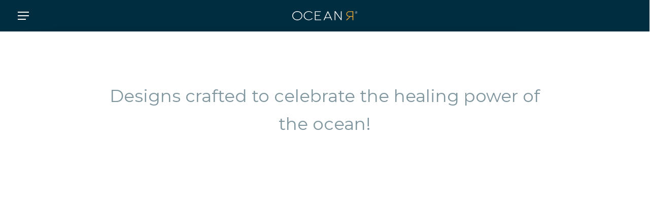

--- FILE ---
content_type: text/html; charset=UTF-8
request_url: https://www.oceanr.co/brand-partners-custom-collection-liquid-therapy-2/
body_size: 44932
content:
<!doctype html>
<html lang="en-US" class="no-js">
<head><script>if(navigator.userAgent.match(/MSIE|Internet Explorer/i)||navigator.userAgent.match(/Trident\/7\..*?rv:11/i)){var href=document.location.href;if(!href.match(/[?&]nowprocket/)){if(href.indexOf("?")==-1){if(href.indexOf("#")==-1){document.location.href=href+"?nowprocket=1"}else{document.location.href=href.replace("#","?nowprocket=1#")}}else{if(href.indexOf("#")==-1){document.location.href=href+"&nowprocket=1"}else{document.location.href=href.replace("#","&nowprocket=1#")}}}}</script><script>(()=>{class RocketLazyLoadScripts{constructor(){this.v="2.0.3";if(navigator.userAgent.match(/125.0.0.0|137.0.0.0|metrix|ping|dare|ptst/i)){this.userEvents=["keydown","keyup","mousedown","mouseup","mousemove","mouseover","mouseenter","mouseout","mouseleave","touchmove","touchstart","touchend","touchcancel","wheel","click","dblclick","input","visibilitychange"];this.attributeEvents=["onblur","onclick","oncontextmenu","ondblclick","onfocus","onmousedown","onmouseenter","onmouseleave","onmousemove","onmouseout","onmouseover","onmouseup","onmousewheel","onscroll","onsubmit"];}else{this.userEvents=["load"];this.attributeEvents=["load"];};}async t(){this.i(),this.o(),/iP(ad|hone)/.test(navigator.userAgent)&&this.h(),this.u(),this.l(this),this.m(),this.k(this),this.p(this),this._(),await Promise.all([this.R(),this.L()]),this.lastBreath=Date.now(),this.S(this),this.P(),this.D(),this.O(),this.M(),await this.C(this.delayedScripts.normal),await this.C(this.delayedScripts.defer),await this.C(this.delayedScripts.async),this.F("domReady"),await this.T(),await this.j(),await this.I(),this.F("windowLoad"),await this.A(),window.dispatchEvent(new Event("rocket-allScriptsLoaded")),this.everythingLoaded=!0,this.lastTouchEnd&&await new Promise((t=>setTimeout(t,500-Date.now()+this.lastTouchEnd))),this.H(),this.F("all"),this.U(),this.W()}i(){this.CSPIssue=sessionStorage.getItem("rocketCSPIssue"),document.addEventListener("securitypolicyviolation",(t=>{this.CSPIssue||"script-src-elem"!==t.violatedDirective||"data"!==t.blockedURI||(this.CSPIssue=!0,sessionStorage.setItem("rocketCSPIssue",!0))}),{isRocket:!0})}o(){window.addEventListener("pageshow",(t=>{this.persisted=t.persisted,this.realWindowLoadedFired=!0}),{isRocket:!0}),window.addEventListener("pagehide",(()=>{this.onFirstUserAction=null}),{isRocket:!0})}h(){let t;function e(e){t=e}window.addEventListener("touchstart",e,{isRocket:!0}),window.addEventListener("touchend",(function i(o){Math.abs(o.changedTouches[0].pageX-t.changedTouches[0].pageX)<10&&Math.abs(o.changedTouches[0].pageY-t.changedTouches[0].pageY)<10&&o.timeStamp-t.timeStamp<200&&(o.target.dispatchEvent(new PointerEvent("click",{target:o.target,bubbles:!0,cancelable:!0,detail:1})),event.preventDefault(),window.removeEventListener("touchstart",e,{isRocket:!0}),window.removeEventListener("touchend",i,{isRocket:!0}))}),{isRocket:!0})}q(t){this.userActionTriggered||("mousemove"!==t.type||this.firstMousemoveIgnored?"keyup"===t.type||"mouseover"===t.type||"mouseout"===t.type||(this.userActionTriggered=!0,this.onFirstUserAction&&this.onFirstUserAction()):this.firstMousemoveIgnored=!0),"click"===t.type&&t.preventDefault(),this.savedUserEvents.length>0&&(t.stopPropagation(),t.stopImmediatePropagation()),"touchstart"===this.lastEvent&&"touchend"===t.type&&(this.lastTouchEnd=Date.now()),"click"===t.type&&(this.lastTouchEnd=0),this.lastEvent=t.type,this.savedUserEvents.push(t)}u(){this.savedUserEvents=[],this.userEventHandler=this.q.bind(this),this.userEvents.forEach((t=>window.addEventListener(t,this.userEventHandler,{passive:!1,isRocket:!0})))}U(){this.userEvents.forEach((t=>window.removeEventListener(t,this.userEventHandler,{passive:!1,isRocket:!0}))),this.savedUserEvents.forEach((t=>{t.target.dispatchEvent(new window[t.constructor.name](t.type,t))}))}m(){this.eventsMutationObserver=new MutationObserver((t=>{const e="return false";for(const i of t){if("attributes"===i.type){const t=i.target.getAttribute(i.attributeName);t&&t!==e&&(i.target.setAttribute("data-rocket-"+i.attributeName,t),i.target["rocket"+i.attributeName]=new Function("event",t),i.target.setAttribute(i.attributeName,e))}"childList"===i.type&&i.addedNodes.forEach((t=>{if(t.nodeType===Node.ELEMENT_NODE)for(const i of t.attributes)this.attributeEvents.includes(i.name)&&i.value&&""!==i.value&&(t.setAttribute("data-rocket-"+i.name,i.value),t["rocket"+i.name]=new Function("event",i.value),t.setAttribute(i.name,e))}))}})),this.eventsMutationObserver.observe(document,{subtree:!0,childList:!0,attributeFilter:this.attributeEvents})}H(){this.eventsMutationObserver.disconnect(),this.attributeEvents.forEach((t=>{document.querySelectorAll("[data-rocket-"+t+"]").forEach((e=>{e.setAttribute(t,e.getAttribute("data-rocket-"+t)),e.removeAttribute("data-rocket-"+t)}))}))}k(t){Object.defineProperty(HTMLElement.prototype,"onclick",{get(){return this.rocketonclick||null},set(e){this.rocketonclick=e,this.setAttribute(t.everythingLoaded?"onclick":"data-rocket-onclick","this.rocketonclick(event)")}})}S(t){function e(e,i){let o=e[i];e[i]=null,Object.defineProperty(e,i,{get:()=>o,set(s){t.everythingLoaded?o=s:e["rocket"+i]=o=s}})}e(document,"onreadystatechange"),e(window,"onload"),e(window,"onpageshow");try{Object.defineProperty(document,"readyState",{get:()=>t.rocketReadyState,set(e){t.rocketReadyState=e},configurable:!0}),document.readyState="loading"}catch(t){console.log("WPRocket DJE readyState conflict, bypassing")}}l(t){this.originalAddEventListener=EventTarget.prototype.addEventListener,this.originalRemoveEventListener=EventTarget.prototype.removeEventListener,this.savedEventListeners=[],EventTarget.prototype.addEventListener=function(e,i,o){o&&o.isRocket||!t.B(e,this)&&!t.userEvents.includes(e)||t.B(e,this)&&!t.userActionTriggered||e.startsWith("rocket-")||t.everythingLoaded?t.originalAddEventListener.call(this,e,i,o):t.savedEventListeners.push({target:this,remove:!1,type:e,func:i,options:o})},EventTarget.prototype.removeEventListener=function(e,i,o){o&&o.isRocket||!t.B(e,this)&&!t.userEvents.includes(e)||t.B(e,this)&&!t.userActionTriggered||e.startsWith("rocket-")||t.everythingLoaded?t.originalRemoveEventListener.call(this,e,i,o):t.savedEventListeners.push({target:this,remove:!0,type:e,func:i,options:o})}}F(t){"all"===t&&(EventTarget.prototype.addEventListener=this.originalAddEventListener,EventTarget.prototype.removeEventListener=this.originalRemoveEventListener),this.savedEventListeners=this.savedEventListeners.filter((e=>{let i=e.type,o=e.target||window;return"domReady"===t&&"DOMContentLoaded"!==i&&"readystatechange"!==i||("windowLoad"===t&&"load"!==i&&"readystatechange"!==i&&"pageshow"!==i||(this.B(i,o)&&(i="rocket-"+i),e.remove?o.removeEventListener(i,e.func,e.options):o.addEventListener(i,e.func,e.options),!1))}))}p(t){let e;function i(e){return t.everythingLoaded?e:e.split(" ").map((t=>"load"===t||t.startsWith("load.")?"rocket-jquery-load":t)).join(" ")}function o(o){function s(e){const s=o.fn[e];o.fn[e]=o.fn.init.prototype[e]=function(){return this[0]===window&&t.userActionTriggered&&("string"==typeof arguments[0]||arguments[0]instanceof String?arguments[0]=i(arguments[0]):"object"==typeof arguments[0]&&Object.keys(arguments[0]).forEach((t=>{const e=arguments[0][t];delete arguments[0][t],arguments[0][i(t)]=e}))),s.apply(this,arguments),this}}if(o&&o.fn&&!t.allJQueries.includes(o)){const e={DOMContentLoaded:[],"rocket-DOMContentLoaded":[]};for(const t in e)document.addEventListener(t,(()=>{e[t].forEach((t=>t()))}),{isRocket:!0});o.fn.ready=o.fn.init.prototype.ready=function(i){function s(){parseInt(o.fn.jquery)>2?setTimeout((()=>i.bind(document)(o))):i.bind(document)(o)}return t.realDomReadyFired?!t.userActionTriggered||t.fauxDomReadyFired?s():e["rocket-DOMContentLoaded"].push(s):e.DOMContentLoaded.push(s),o([])},s("on"),s("one"),s("off"),t.allJQueries.push(o)}e=o}t.allJQueries=[],o(window.jQuery),Object.defineProperty(window,"jQuery",{get:()=>e,set(t){o(t)}})}P(){const t=new Map;document.write=document.writeln=function(e){const i=document.currentScript,o=document.createRange(),s=i.parentElement;let n=t.get(i);void 0===n&&(n=i.nextSibling,t.set(i,n));const c=document.createDocumentFragment();o.setStart(c,0),c.appendChild(o.createContextualFragment(e)),s.insertBefore(c,n)}}async R(){return new Promise((t=>{this.userActionTriggered?t():this.onFirstUserAction=t}))}async L(){return new Promise((t=>{document.addEventListener("DOMContentLoaded",(()=>{this.realDomReadyFired=!0,t()}),{isRocket:!0})}))}async I(){return this.realWindowLoadedFired?Promise.resolve():new Promise((t=>{window.addEventListener("load",t,{isRocket:!0})}))}M(){this.pendingScripts=[];this.scriptsMutationObserver=new MutationObserver((t=>{for(const e of t)e.addedNodes.forEach((t=>{"SCRIPT"!==t.tagName||t.noModule||t.isWPRocket||this.pendingScripts.push({script:t,promise:new Promise((e=>{const i=()=>{const i=this.pendingScripts.findIndex((e=>e.script===t));i>=0&&this.pendingScripts.splice(i,1),e()};t.addEventListener("load",i,{isRocket:!0}),t.addEventListener("error",i,{isRocket:!0}),setTimeout(i,1e3)}))})}))})),this.scriptsMutationObserver.observe(document,{childList:!0,subtree:!0})}async j(){await this.J(),this.pendingScripts.length?(await this.pendingScripts[0].promise,await this.j()):this.scriptsMutationObserver.disconnect()}D(){this.delayedScripts={normal:[],async:[],defer:[]},document.querySelectorAll("script[type$=rocketlazyloadscript]").forEach((t=>{t.hasAttribute("data-rocket-src")?t.hasAttribute("async")&&!1!==t.async?this.delayedScripts.async.push(t):t.hasAttribute("defer")&&!1!==t.defer||"module"===t.getAttribute("data-rocket-type")?this.delayedScripts.defer.push(t):this.delayedScripts.normal.push(t):this.delayedScripts.normal.push(t)}))}async _(){await this.L();let t=[];document.querySelectorAll("script[type$=rocketlazyloadscript][data-rocket-src]").forEach((e=>{let i=e.getAttribute("data-rocket-src");if(i&&!i.startsWith("data:")){i.startsWith("//")&&(i=location.protocol+i);try{const o=new URL(i).origin;o!==location.origin&&t.push({src:o,crossOrigin:e.crossOrigin||"module"===e.getAttribute("data-rocket-type")})}catch(t){}}})),t=[...new Map(t.map((t=>[JSON.stringify(t),t]))).values()],this.N(t,"preconnect")}async $(t){if(await this.G(),!0!==t.noModule||!("noModule"in HTMLScriptElement.prototype))return new Promise((e=>{let i;function o(){(i||t).setAttribute("data-rocket-status","executed"),e()}try{if(navigator.userAgent.includes("Firefox/")||""===navigator.vendor||this.CSPIssue)i=document.createElement("script"),[...t.attributes].forEach((t=>{let e=t.nodeName;"type"!==e&&("data-rocket-type"===e&&(e="type"),"data-rocket-src"===e&&(e="src"),i.setAttribute(e,t.nodeValue))})),t.text&&(i.text=t.text),t.nonce&&(i.nonce=t.nonce),i.hasAttribute("src")?(i.addEventListener("load",o,{isRocket:!0}),i.addEventListener("error",(()=>{i.setAttribute("data-rocket-status","failed-network"),e()}),{isRocket:!0}),setTimeout((()=>{i.isConnected||e()}),1)):(i.text=t.text,o()),i.isWPRocket=!0,t.parentNode.replaceChild(i,t);else{const i=t.getAttribute("data-rocket-type"),s=t.getAttribute("data-rocket-src");i?(t.type=i,t.removeAttribute("data-rocket-type")):t.removeAttribute("type"),t.addEventListener("load",o,{isRocket:!0}),t.addEventListener("error",(i=>{this.CSPIssue&&i.target.src.startsWith("data:")?(console.log("WPRocket: CSP fallback activated"),t.removeAttribute("src"),this.$(t).then(e)):(t.setAttribute("data-rocket-status","failed-network"),e())}),{isRocket:!0}),s?(t.fetchPriority="high",t.removeAttribute("data-rocket-src"),t.src=s):t.src="data:text/javascript;base64,"+window.btoa(unescape(encodeURIComponent(t.text)))}}catch(i){t.setAttribute("data-rocket-status","failed-transform"),e()}}));t.setAttribute("data-rocket-status","skipped")}async C(t){const e=t.shift();return e?(e.isConnected&&await this.$(e),this.C(t)):Promise.resolve()}O(){this.N([...this.delayedScripts.normal,...this.delayedScripts.defer,...this.delayedScripts.async],"preload")}N(t,e){this.trash=this.trash||[];let i=!0;var o=document.createDocumentFragment();t.forEach((t=>{const s=t.getAttribute&&t.getAttribute("data-rocket-src")||t.src;if(s&&!s.startsWith("data:")){const n=document.createElement("link");n.href=s,n.rel=e,"preconnect"!==e&&(n.as="script",n.fetchPriority=i?"high":"low"),t.getAttribute&&"module"===t.getAttribute("data-rocket-type")&&(n.crossOrigin=!0),t.crossOrigin&&(n.crossOrigin=t.crossOrigin),t.integrity&&(n.integrity=t.integrity),t.nonce&&(n.nonce=t.nonce),o.appendChild(n),this.trash.push(n),i=!1}})),document.head.appendChild(o)}W(){this.trash.forEach((t=>t.remove()))}async T(){try{document.readyState="interactive"}catch(t){}this.fauxDomReadyFired=!0;try{await this.G(),document.dispatchEvent(new Event("rocket-readystatechange")),await this.G(),document.rocketonreadystatechange&&document.rocketonreadystatechange(),await this.G(),document.dispatchEvent(new Event("rocket-DOMContentLoaded")),await this.G(),window.dispatchEvent(new Event("rocket-DOMContentLoaded"))}catch(t){console.error(t)}}async A(){try{document.readyState="complete"}catch(t){}try{await this.G(),document.dispatchEvent(new Event("rocket-readystatechange")),await this.G(),document.rocketonreadystatechange&&document.rocketonreadystatechange(),await this.G(),window.dispatchEvent(new Event("rocket-load")),await this.G(),window.rocketonload&&window.rocketonload(),await this.G(),this.allJQueries.forEach((t=>t(window).trigger("rocket-jquery-load"))),await this.G();const t=new Event("rocket-pageshow");t.persisted=this.persisted,window.dispatchEvent(t),await this.G(),window.rocketonpageshow&&window.rocketonpageshow({persisted:this.persisted})}catch(t){console.error(t)}}async G(){Date.now()-this.lastBreath>45&&(await this.J(),this.lastBreath=Date.now())}async J(){return document.hidden?new Promise((t=>setTimeout(t))):new Promise((t=>requestAnimationFrame(t)))}B(t,e){return e===document&&"readystatechange"===t||(e===document&&"DOMContentLoaded"===t||(e===window&&"DOMContentLoaded"===t||(e===window&&"load"===t||e===window&&"pageshow"===t)))}static run(){(new RocketLazyLoadScripts).t()}}RocketLazyLoadScripts.run()})();</script>
	<meta charset="UTF-8">
<script type="text/javascript">
/* <![CDATA[ */
var gform;gform||(document.addEventListener("gform_main_scripts_loaded",function(){gform.scriptsLoaded=!0}),document.addEventListener("gform/theme/scripts_loaded",function(){gform.themeScriptsLoaded=!0}),window.addEventListener("DOMContentLoaded",function(){gform.domLoaded=!0}),gform={domLoaded:!1,scriptsLoaded:!1,themeScriptsLoaded:!1,isFormEditor:()=>"function"==typeof InitializeEditor,callIfLoaded:function(o){return!(!gform.domLoaded||!gform.scriptsLoaded||!gform.themeScriptsLoaded&&!gform.isFormEditor()||(gform.isFormEditor()&&console.warn("The use of gform.initializeOnLoaded() is deprecated in the form editor context and will be removed in Gravity Forms 3.1."),o(),0))},initializeOnLoaded:function(o){gform.callIfLoaded(o)||(document.addEventListener("gform_main_scripts_loaded",()=>{gform.scriptsLoaded=!0,gform.callIfLoaded(o)}),document.addEventListener("gform/theme/scripts_loaded",()=>{gform.themeScriptsLoaded=!0,gform.callIfLoaded(o)}),window.addEventListener("DOMContentLoaded",()=>{gform.domLoaded=!0,gform.callIfLoaded(o)}))},hooks:{action:{},filter:{}},addAction:function(o,r,e,t){gform.addHook("action",o,r,e,t)},addFilter:function(o,r,e,t){gform.addHook("filter",o,r,e,t)},doAction:function(o){gform.doHook("action",o,arguments)},applyFilters:function(o){return gform.doHook("filter",o,arguments)},removeAction:function(o,r){gform.removeHook("action",o,r)},removeFilter:function(o,r,e){gform.removeHook("filter",o,r,e)},addHook:function(o,r,e,t,n){null==gform.hooks[o][r]&&(gform.hooks[o][r]=[]);var d=gform.hooks[o][r];null==n&&(n=r+"_"+d.length),gform.hooks[o][r].push({tag:n,callable:e,priority:t=null==t?10:t})},doHook:function(r,o,e){var t;if(e=Array.prototype.slice.call(e,1),null!=gform.hooks[r][o]&&((o=gform.hooks[r][o]).sort(function(o,r){return o.priority-r.priority}),o.forEach(function(o){"function"!=typeof(t=o.callable)&&(t=window[t]),"action"==r?t.apply(null,e):e[0]=t.apply(null,e)})),"filter"==r)return e[0]},removeHook:function(o,r,t,n){var e;null!=gform.hooks[o][r]&&(e=(e=gform.hooks[o][r]).filter(function(o,r,e){return!!(null!=n&&n!=o.tag||null!=t&&t!=o.priority)}),gform.hooks[o][r]=e)}});
/* ]]> */
</script>

	<meta name="viewport" content="width=device-width, initial-scale=1, maximum-scale=1, user-scalable=0" /><meta name='robots' content='index, follow, max-image-preview:large, max-snippet:-1, max-video-preview:-1' />
<script type="rocketlazyloadscript" id="cookie-law-info-gcm-var-js">
var _ckyGcm = {"status":true,"default_settings":[{"analytics":"denied","advertisement":"denied","functional":"denied","necessary":"granted","ad_user_data":"denied","ad_personalization":"denied","regions":"All"}],"wait_for_update":2000,"url_passthrough":false,"ads_data_redaction":false}</script>
<script type="rocketlazyloadscript" id="cookie-law-info-gcm-js" data-rocket-type="text/javascript" data-rocket-src="https://www.oceanr.co/wp-content/plugins/cookie-law-info/lite/frontend/js/gcm.min.js"></script> <script type="rocketlazyloadscript" id="cookieyes" data-rocket-type="text/javascript" data-rocket-src="https://cdn-cookieyes.com/client_data/57c3d64b9360fcaf0ef4f73f/script.js"></script>
	<!-- This site is optimized with the Yoast SEO plugin v26.6 - https://yoast.com/wordpress/plugins/seo/ -->
	<title>Brand Partners Custom Collection - Liquid Therapy - OCEANR % %</title>
<link data-rocket-preload as="style" href="[data-uri]" rel="preload" data-type="kppassive" data-kplinkhref="https://fonts.googleapis.com/css?family=Josefin%20Sans%3A400%7CMontserrat%3A500%2C400%2C300%7CWork%20Sans%3A500%2C400%7CCastoro%3A400&#038;subset=latin&#038;display=swap">
<link href="[data-uri]" media="print" onload="this.media=&#039;all&#039;" rel="stylesheet" data-type="kppassive" data-kplinkhref="https://fonts.googleapis.com/css?family=Josefin%20Sans%3A400%7CMontserrat%3A500%2C400%2C300%7CWork%20Sans%3A500%2C400%7CCastoro%3A400&#038;subset=latin&#038;display=swap">
<noscript><link rel="stylesheet" href="[data-uri]" data-type="kppassive" data-kplinkhref="https://fonts.googleapis.com/css?family=Josefin%20Sans%3A400%7CMontserrat%3A500%2C400%2C300%7CWork%20Sans%3A500%2C400%7CCastoro%3A400&#038;subset=latin&#038;display=swap"></noscript><link rel="stylesheet" href="https://www.oceanr.co/wp-content/cache/min/1/73c6071fb03eea400c1bddaf8c67960b.css" media="all" data-minify="1" />
	<meta name="description" content="Custom Clothing Collection for our brand partners Liquid Therapy" />
	<link rel="canonical" href="https://oceanr.co/brand-partners-custom-collection-liquid-therapy-2/" />
	<meta property="og:locale" content="en_US" />
	<meta property="og:type" content="article" />
	<meta property="og:title" content="Brand Partners Custom Collection - Liquid Therapy - OCEANR % %" />
	<meta property="og:description" content="Custom Clothing Collection for our brand partners Liquid Therapy" />
	<meta property="og:url" content="https://oceanr.co/brand-partners-custom-collection-liquid-therapy-2/" />
	<meta property="og:site_name" content="OCEANR" />
	<meta property="article:modified_time" content="2024-08-07T05:28:00+00:00" />
	<meta property="og:image" content="https://oceanr.co/wp-content/uploads/2023/07/4_A80W3508_lowrez.webp" />
	<meta property="og:image:width" content="2000" />
	<meta property="og:image:height" content="1256" />
	<meta property="og:image:type" content="image/webp" />
	<meta name="twitter:card" content="summary_large_image" />
	<meta name="twitter:label1" content="Est. reading time" />
	<meta name="twitter:data1" content="43 minutes" />
	<script type="application/ld+json" class="yoast-schema-graph">{"@context":"https://schema.org","@graph":[{"@type":"WebPage","@id":"https://oceanr.co/brand-partners-custom-collection-liquid-therapy-2/","url":"https://oceanr.co/brand-partners-custom-collection-liquid-therapy-2/","name":"Brand Partners Custom Collection - Liquid Therapy - OCEANR % %","isPartOf":{"@id":"https://oceanr.co/#website"},"primaryImageOfPage":{"@id":"https://oceanr.co/brand-partners-custom-collection-liquid-therapy-2/#primaryimage"},"image":{"@id":"https://oceanr.co/brand-partners-custom-collection-liquid-therapy-2/#primaryimage"},"thumbnailUrl":"https://www.oceanr.co/wp-content/uploads/2023/07/4_A80W3508_lowrez.webp","datePublished":"2023-07-10T09:24:55+00:00","dateModified":"2024-08-07T05:28:00+00:00","description":"Custom Clothing Collection for our brand partners Liquid Therapy","breadcrumb":{"@id":"https://oceanr.co/brand-partners-custom-collection-liquid-therapy-2/#breadcrumb"},"inLanguage":"en-US","potentialAction":[{"@type":"ReadAction","target":["https://oceanr.co/brand-partners-custom-collection-liquid-therapy-2/"]}]},{"@type":"ImageObject","inLanguage":"en-US","@id":"https://oceanr.co/brand-partners-custom-collection-liquid-therapy-2/#primaryimage","url":"https://www.oceanr.co/wp-content/uploads/2023/07/4_A80W3508_lowrez.webp","contentUrl":"https://www.oceanr.co/wp-content/uploads/2023/07/4_A80W3508_lowrez.webp","width":2000,"height":1256,"caption":"Brand Partners Custom Collection"},{"@type":"BreadcrumbList","@id":"https://oceanr.co/brand-partners-custom-collection-liquid-therapy-2/#breadcrumb","itemListElement":[{"@type":"ListItem","position":1,"name":"Home","item":"https://oceanr.co/"},{"@type":"ListItem","position":2,"name":"Brand Partners Custom Collection &#8211; Liquid Therapy"}]},{"@type":"WebSite","@id":"https://oceanr.co/#website","url":"https://oceanr.co/","name":"OCEANR","description":"","publisher":{"@id":"https://oceanr.co/#organization"},"potentialAction":[{"@type":"SearchAction","target":{"@type":"EntryPoint","urlTemplate":"https://oceanr.co/?s={search_term_string}"},"query-input":{"@type":"PropertyValueSpecification","valueRequired":true,"valueName":"search_term_string"}}],"inLanguage":"en-US"},{"@type":"Organization","@id":"https://oceanr.co/#organization","name":"OCEANR","url":"https://oceanr.co/","logo":{"@type":"ImageObject","inLanguage":"en-US","@id":"https://oceanr.co/#/schema/logo/image/","url":"https://oceanr.co/wp-content/uploads/2022/04/Oceanr-Logo.svg","contentUrl":"https://oceanr.co/wp-content/uploads/2022/04/Oceanr-Logo.svg","width":101,"height":14,"caption":"OCEANR"},"image":{"@id":"https://oceanr.co/#/schema/logo/image/"},"sameAs":["https://www.instagram.com/weareoceanr/","https://www.linkedin.com/company/oceanrco/mycompany/"]}]}</script>
	<!-- / Yoast SEO plugin. -->


<link rel='dns-prefetch' href='//www.google.com' />
<link rel='dns-prefetch' href='//oceanr.co' />
<link rel='dns-prefetch' href='//fonts.googleapis.com' />
<link href='https://fonts.gstatic.com' crossorigin rel='preconnect' />
<link rel="alternate" type="application/rss+xml" title="OCEANR &raquo; Feed" href="https://www.oceanr.co/feed/" />
<link rel="alternate" title="oEmbed (JSON)" type="application/json+oembed" href="https://www.oceanr.co/wp-json/oembed/1.0/embed?url=https%3A%2F%2Fwww.oceanr.co%2Fbrand-partners-custom-collection-liquid-therapy-2%2F" />
<link rel="alternate" title="oEmbed (XML)" type="text/xml+oembed" href="https://www.oceanr.co/wp-json/oembed/1.0/embed?url=https%3A%2F%2Fwww.oceanr.co%2Fbrand-partners-custom-collection-liquid-therapy-2%2F&#038;format=xml" />
<link rel="preload" href="[data-uri]" as="font" type="font/woff" crossorigin="anonymous" data-type="kppassive" data-kplinkhref="https://www.oceanr.co/wp-content/themes/salient/css/fonts/icomoon.woff?v=1.6"><style id='wp-img-auto-sizes-contain-inline-css' type='text/css'>
img:is([sizes=auto i],[sizes^="auto," i]){contain-intrinsic-size:3000px 1500px}
/*# sourceURL=wp-img-auto-sizes-contain-inline-css */
</style>

<link rel='stylesheet' id='woocommerce-smallscreen-css' href='[data-uri]' type='text/css' media='only screen and (max-width: 768px)' data-type="kppassive" data-kplinkhref="https://www.oceanr.co/wp-content/plugins/woocommerce/assets/css/woocommerce-smallscreen.css?ver=10.4.3" />

<style id='woocommerce-inline-inline-css' type='text/css'>
.woocommerce form .form-row .required { visibility: visible; }
/*# sourceURL=woocommerce-inline-inline-css */
</style>

<link rel='stylesheet' id='font-awesome-css' href='[data-uri]' type='text/css' media='all' data-type="kppassive" data-kplinkhref="https://www.oceanr.co/wp-content/themes/salient/css/font-awesome.min.css?ver=4.7.1" />


<style id='main-styles-inline-css' type='text/css'>
html body[data-header-resize="1"] .container-wrap, 
			html body[data-header-format="left-header"][data-header-resize="0"] .container-wrap, 
			html body[data-header-resize="0"] .container-wrap, 
			body[data-header-format="left-header"][data-header-resize="0"] .container-wrap { 
				padding-top: 0; 
			} 
			.main-content > .row > #breadcrumbs.yoast { 
				padding: 20px 0; 
			}
/*# sourceURL=main-styles-inline-css */
</style>



<link rel='stylesheet' id='nectar-brands-css' href='[data-uri]' type='text/css' media='all' data-type="kppassive" data-kplinkhref="https://www.oceanr.co/wp-content/themes/salient/css/nectar-brands.css?ver=17.0.7" />





<link rel='stylesheet' id='he-custom-fonts-css' href='[data-uri]' type='text/css' media='all' data-type="kppassive" data-kplinkhref="https://oceanr.co/wp-content/themes/salient/css/build/font.css?ver=6.9" />



<style id='dynamic-css-inline-css' type='text/css'>
#header-space{background-color:#ffffff}@media only screen and (min-width:1000px){body #ajax-content-wrap.no-scroll{min-height:calc(100vh - 62px);height:calc(100vh - 62px)!important;}}@media only screen and (min-width:1000px){#page-header-wrap.fullscreen-header,#page-header-wrap.fullscreen-header #page-header-bg,html:not(.nectar-box-roll-loaded) .nectar-box-roll > #page-header-bg.fullscreen-header,.nectar_fullscreen_zoom_recent_projects,#nectar_fullscreen_rows:not(.afterLoaded) > div{height:calc(100vh - 61px);}.wpb_row.vc_row-o-full-height.top-level,.wpb_row.vc_row-o-full-height.top-level > .col.span_12{min-height:calc(100vh - 61px);}html:not(.nectar-box-roll-loaded) .nectar-box-roll > #page-header-bg.fullscreen-header{top:62px;}.nectar-slider-wrap[data-fullscreen="true"]:not(.loaded),.nectar-slider-wrap[data-fullscreen="true"]:not(.loaded) .swiper-container{height:calc(100vh - 60px)!important;}.admin-bar .nectar-slider-wrap[data-fullscreen="true"]:not(.loaded),.admin-bar .nectar-slider-wrap[data-fullscreen="true"]:not(.loaded) .swiper-container{height:calc(100vh - 60px - 32px)!important;}}.admin-bar[class*="page-template-template-no-header"] .wpb_row.vc_row-o-full-height.top-level,.admin-bar[class*="page-template-template-no-header"] .wpb_row.vc_row-o-full-height.top-level > .col.span_12{min-height:calc(100vh - 32px);}body[class*="page-template-template-no-header"] .wpb_row.vc_row-o-full-height.top-level,body[class*="page-template-template-no-header"] .wpb_row.vc_row-o-full-height.top-level > .col.span_12{min-height:100vh;}@media only screen and (max-width:999px){.using-mobile-browser #nectar_fullscreen_rows:not(.afterLoaded):not([data-mobile-disable="on"]) > div{height:calc(100vh - 100px);}.using-mobile-browser .wpb_row.vc_row-o-full-height.top-level,.using-mobile-browser .wpb_row.vc_row-o-full-height.top-level > .col.span_12,[data-permanent-transparent="1"].using-mobile-browser .wpb_row.vc_row-o-full-height.top-level,[data-permanent-transparent="1"].using-mobile-browser .wpb_row.vc_row-o-full-height.top-level > .col.span_12{min-height:calc(100vh - 100px);}html:not(.nectar-box-roll-loaded) .nectar-box-roll > #page-header-bg.fullscreen-header,.nectar_fullscreen_zoom_recent_projects,.nectar-slider-wrap[data-fullscreen="true"]:not(.loaded),.nectar-slider-wrap[data-fullscreen="true"]:not(.loaded) .swiper-container,#nectar_fullscreen_rows:not(.afterLoaded):not([data-mobile-disable="on"]) > div{height:calc(100vh - 47px);}.wpb_row.vc_row-o-full-height.top-level,.wpb_row.vc_row-o-full-height.top-level > .col.span_12{min-height:calc(100vh - 47px);}body[data-transparent-header="false"] #ajax-content-wrap.no-scroll{min-height:calc(100vh - 47px);height:calc(100vh - 47px);}}#nectar_fullscreen_rows{background-color:transparent;}.post-type-archive-product.woocommerce .container-wrap,.tax-product_cat.woocommerce .container-wrap{background-color:#f6f6f6;}.woocommerce.single-product #single-meta{position:relative!important;top:0!important;margin:0;left:8px;height:auto;}.woocommerce.single-product #single-meta:after{display:block;content:" ";clear:both;height:1px;}.woocommerce ul.products li.product.material,.woocommerce-page ul.products li.product.material{background-color:#ffffff;}.woocommerce ul.products li.product.minimal .product-wrap,.woocommerce ul.products li.product.minimal .background-color-expand,.woocommerce-page ul.products li.product.minimal .product-wrap,.woocommerce-page ul.products li.product.minimal .background-color-expand{background-color:#ffffff;}#ajax-content-wrap .vc_row.left_padding_100px .row_col_wrap_12,.nectar-global-section .vc_row.left_padding_100px .row_col_wrap_12{padding-left:100px;}#ajax-content-wrap .vc_row.right_padding_100px .row_col_wrap_12,.nectar-global-section .vc_row.right_padding_100px .row_col_wrap_12{padding-right:100px;}#ajax-content-wrap .vc_row.left_padding_200px .row_col_wrap_12,.nectar-global-section .vc_row.left_padding_200px .row_col_wrap_12{padding-left:200px;}#ajax-content-wrap .vc_row.right_padding_200px .row_col_wrap_12,.nectar-global-section .vc_row.right_padding_200px .row_col_wrap_12{padding-right:200px;}body .container-wrap .wpb_row[data-column-margin="20px"]:not(.full-width-section):not(.full-width-content){margin-bottom:20px;}body .container-wrap .vc_row-fluid[data-column-margin="20px"] > .span_12,html body .vc_row-fluid[data-column-margin="20px"] > .span_12,body .container-wrap .vc_row-fluid[data-column-margin="20px"] .full-page-inner > .container > .span_12,body .container-wrap .vc_row-fluid[data-column-margin="20px"] .full-page-inner > .span_12{margin-left:-10px;margin-right:-10px;}body .container-wrap .vc_row-fluid[data-column-margin="20px"] .wpb_column:not(.child_column),body .container-wrap .inner_row[data-column-margin="20px"] .child_column,html body .vc_row-fluid[data-column-margin="20px"] .wpb_column:not(.child_column),html body .inner_row[data-column-margin="20px"] .child_column{padding-left:10px;padding-right:10px;}.container-wrap .vc_row-fluid[data-column-margin="20px"].full-width-content > .span_12,html body .vc_row-fluid[data-column-margin="20px"].full-width-content > .span_12,.container-wrap .vc_row-fluid[data-column-margin="20px"].full-width-content .full-page-inner > .span_12{margin-left:0;margin-right:0;padding-left:10px;padding-right:10px;}.single-portfolio #full_width_portfolio .vc_row-fluid[data-column-margin="20px"].full-width-content > .span_12{padding-right:10px;}@media only screen and (max-width:999px) and (min-width:691px){.vc_row-fluid[data-column-margin="20px"] > .span_12 > .one-fourths:not([class*="vc_col-xs-"]),.vc_row-fluid .vc_row-fluid.inner_row[data-column-margin="20px"] > .span_12 > .one-fourths:not([class*="vc_col-xs-"]){margin-bottom:20px;}}@media only screen and (max-width:999px){.vc_row-fluid[data-column-margin="20px"] .wpb_column:not([class*="vc_col-xs-"]):not(.child_column):not(:last-child),.inner_row[data-column-margin="20px"] .child_column:not([class*="vc_col-xs-"]):not(:last-child){margin-bottom:20px;}}.column-image-bg-wrap[data-bg-pos="center center"] .column-image-bg,.container-wrap .main-content .column-image-bg-wrap[data-bg-pos="center center"] .column-image-bg{background-position:center center;}.column-image-bg-wrap[data-bg-pos="right top"] .column-image-bg,.container-wrap .main-content .column-image-bg-wrap[data-bg-pos="right top"] .column-image-bg{background-position:right top;}.nectar-button.small{border-radius:2px 2px 2px 2px;font-size:12px;padding:8px 14px;color:#FFF;box-shadow:0 -1px rgba(0,0,0,0.1) inset;}.nectar-button.small.see-through,.nectar-button.small.see-through-2,.nectar-button.small.see-through-3{padding-top:6px;padding-bottom:6px}.nectar-button.small i{font-size:16px;line-height:16px;right:26px}.nectar-button.small i.icon-button-arrow{font-size:16px}.nectar-button.has-icon.small,.nectar-button.tilt.has-icon.small{padding-left:33px;padding-right:33px}.nectar-button.has-icon.small:hover span,.nectar-button.tilt.small.has-icon span,body.material .nectar-button.has-icon.small span{-webkit-transform:translateX(-14px);transform:translateX(-14px)}.nectar-button.small.has-icon:hover i,.nectar-button.small.tilt.has-icon i{-webkit-transform:translateX(10px);transform:translateX(10px);}body.material .nectar-button.small i{font-size:14px;}body.material[data-button-style^="rounded"] .nectar-button.small i{font-size:12px;}.nectar-button.medium{border-radius:3px 3px 3px 3px;padding:10px 15px;font-size:12px;color:#FFF;box-shadow:0 -2px rgba(0,0,0,0.1) inset;}.nectar-button.medium.see-through,.nectar-button.medium.see-through-2,.nectar-button.medium.see-through-3{padding-top:9px;padding-bottom:9px}.nectar-button.medium i.icon-button-arrow{font-size:16px}body[data-button-style^="rounded"] .nectar-button.medium:not(.see-through):not(.see-through-2):not(.see-through-3).has-icon,body[data-button-style^="rounded"] .nectar-button.medium:not(.see-through):not(.see-through-2):not(.see-through-3).tilt.has-icon{padding-left:42px;padding-right:42px}body[data-button-style^="rounded"] .nectar-button.medium:not(.see-through):not(.see-through-2):not(.see-through-3){padding:12px 18px;}.nectar-button.medium.has-icon,.nectar-button.medium.tilt.has-icon{padding-left:42px;padding-right:42px}@media only screen and (max-width:999px){.wpb_column.child_column.bottom_margin_tablet_64px{margin-bottom:64px!important;}}@media only screen and (max-width:999px){#ajax-content-wrap .vc_row.left_padding_tablet_50px .row_col_wrap_12{padding-left:50px!important;}}@media only screen and (max-width:999px){.vc_row.bottom_padding_tablet_0px{padding-bottom:0!important;}}@media only screen and (max-width:999px){.vc_row.inner_row.bottom_padding_tablet_64px{padding-bottom:64px!important;}}@media only screen and (max-width:999px){#ajax-content-wrap .vc_row.right_padding_tablet_50px .row_col_wrap_12{padding-right:50px!important;}}@media only screen and (max-width:999px){.vc_row.top_padding_tablet_50px{padding-top:50px!important;}}@media only screen and (max-width:999px){.vc_row.inner_row.bottom_padding_tablet_0px{padding-bottom:0!important;}}@media only screen and (max-width:999px){#ajax-content-wrap .vc_row.right_padding_tablet_0px .row_col_wrap_12{padding-right:0!important;}}@media only screen and (max-width:999px){.vc_row.bottom_padding_tablet_100px{padding-bottom:100px!important;}}@media only screen and (max-width:999px){#ajax-content-wrap .vc_row.left_padding_tablet_0px .row_col_wrap_12{padding-left:0!important;}}@media only screen and (max-width:999px){.vc_row.top_padding_tablet_100px{padding-top:100px!important;}}@media only screen and (max-width:690px){body .vc_row.bottom_padding_phone_0px{padding-bottom:0!important;}}@media only screen and (max-width:690px){body .vc_row.top_padding_phone_0px{padding-top:0!important;}}@media only screen and (max-width:690px){body #ajax-content-wrap .vc_row.left_padding_phone_0px .row_col_wrap_12{padding-left:0!important;}}@media only screen and (max-width:690px){body .vc_row.top_padding_phone_20px{padding-top:20px!important;}}@media only screen and (max-width:690px){body .vc_row.top_padding_phone_100px{padding-top:100px!important;}}@media only screen and (max-width:690px){body .vc_row.top_padding_phone_50px{padding-top:50px!important;}}@media only screen and (max-width:690px){body #ajax-content-wrap .vc_row.right_padding_phone_0px .row_col_wrap_12{padding-right:0!important;}}body .container-wrap .wpb_row[data-column-margin="none"]:not(.full-width-section):not(.full-width-content),html body .wpb_row[data-column-margin="none"]:not(.full-width-section):not(.full-width-content){margin-bottom:0;}body .container-wrap .vc_row-fluid[data-column-margin="none"] > .span_12,html body .vc_row-fluid[data-column-margin="none"] > .span_12,body .container-wrap .vc_row-fluid[data-column-margin="none"] .full-page-inner > .container > .span_12,body .container-wrap .vc_row-fluid[data-column-margin="none"] .full-page-inner > .span_12{margin-left:0;margin-right:0;}body .container-wrap .vc_row-fluid[data-column-margin="none"] .wpb_column:not(.child_column),body .container-wrap .inner_row[data-column-margin="none"] .child_column,html body .vc_row-fluid[data-column-margin="none"] .wpb_column:not(.child_column),html body .inner_row[data-column-margin="none"] .child_column{padding-left:0;padding-right:0;}.col.padding-6-percent > .vc_column-inner,.col.padding-6-percent > .n-sticky > .vc_column-inner{padding:calc(600px * 0.06);}@media only screen and (max-width:690px){.col.padding-6-percent > .vc_column-inner,.col.padding-6-percent > .n-sticky > .vc_column-inner{padding:calc(100vw * 0.06);}}@media only screen and (min-width:1000px){.col.padding-6-percent > .vc_column-inner,.col.padding-6-percent > .n-sticky > .vc_column-inner{padding:calc((100vw - 180px) * 0.06);}.column_container:not(.vc_col-sm-12) .col.padding-6-percent > .vc_column-inner{padding:calc((100vw - 180px) * 0.03);}}@media only screen and (min-width:1425px){.col.padding-6-percent > .vc_column-inner{padding:calc(1245px * 0.06);}.column_container:not(.vc_col-sm-12) .col.padding-6-percent > .vc_column-inner{padding:calc(1245px * 0.03);}}.full-width-content .col.padding-6-percent > .vc_column-inner{padding:calc(100vw * 0.06);}@media only screen and (max-width:999px){.full-width-content .col.padding-6-percent > .vc_column-inner{padding:calc(100vw * 0.06);}}@media only screen and (min-width:1000px){.full-width-content .column_container:not(.vc_col-sm-12) .col.padding-6-percent > .vc_column-inner{padding:calc(100vw * 0.03);}}.wpb_column[data-border-radius="20px"],.wpb_column[data-border-radius="20px"] > .vc_column-inner,.wpb_column[data-border-radius="20px"] > .vc_column-inner > .column-link,.wpb_column[data-border-radius="20px"] > .vc_column-inner > .column-bg-overlay-wrap,.wpb_column[data-border-radius="20px"] > .vc_column-inner > .column-image-bg-wrap[data-bg-animation="zoom-out-reveal"],.wpb_column[data-border-radius="20px"] > .vc_column-inner > .column-image-bg-wrap .column-image-bg,.wpb_column[data-border-radius="20px"] > .vc_column-inner > .column-image-bg-wrap[data-n-parallax-bg="true"],.wpb_column[data-border-radius="20px"] > .n-sticky > .vc_column-inner,.wpb_column[data-border-radius="20px"] > .n-sticky > .vc_column-inner > .column-bg-overlay-wrap{border-radius:20px;}body[data-aie] .col[data-padding-pos="left"] > .vc_column-inner,body #ajax-content-wrap .col[data-padding-pos="left"] > .vc_column-inner,#ajax-content-wrap .col[data-padding-pos="left"] > .n-sticky > .vc_column-inner{padding-right:0;padding-top:0;padding-bottom:0}.wpb_column[data-cfc="true"] h1,.wpb_column[data-cfc="true"] h2,.wpb_column[data-cfc="true"] h3,.wpb_column[data-cfc="true"] h4,.wpb_column[data-cfc="true"] h5,.wpb_column[data-cfc="true"] h6,.wpb_column[data-cfc="true"] p{color:inherit}.nectar_icon_wrap i{vertical-align:middle;top:0;}.nectar_icon_wrap i[class*="nectar-brands"]{display:inline-block;}.wpb_wrapper > .nectar_icon_wrap{margin-bottom:0;}.nectar_icon_wrap i{transition:color .25s ease;}.nectar_icon_wrap path{transition:fill .25s ease;}.nectar-pulsate i{display:block;border-radius:200px;background-color:currentColor;position:relative;}.nectar-pulsate i:after{display:block;position:absolute;top:50%;left:50%;content:"";width:100%;height:100%;margin:-50% auto auto -50%;-webkit-transform-origin:50% 50%;transform-origin:50% 50%;border-radius:50%;background-color:currentColor;opacity:1;z-index:11;pointer-events:none;animation:nectar_pulsate 2s cubic-bezier(.2,1,.2,1) infinite;}@keyframes nectar_pulsate{0%{opacity:0.6;transform:scale(1);}100%{opacity:0;transform:scale(3);}}.nectar_icon_wrap[data-style*="default"][data-color*="extra-color-gradient"] .nectar_icon i{border-radius:0!important;text-align:center;}.nectar_icon_wrap[data-style*="default"][data-color*="extra-color-gradient"] .nectar_icon i:before{vertical-align:top;}.nectar_icon_wrap[data-style*="default"][data-color*="extra-color-gradient"] .nectar_icon i[class*="fa-"],.nectar_icon_wrap[data-style*="default"][data-color*="extra-color-gradient"] .nectar_icon i[class^="icon-"]{vertical-align:baseline;}.nectar_icon_wrap[data-padding="5px"] .nectar_icon{padding:5px;}@media only screen and (max-width:999px){body .vc_row-fluid:not(.full-width-content) > .span_12 .vc_col-sm-2:not(:last-child):not([class*="vc_col-xs-"]){margin-bottom:25px;}}@media only screen and (min-width :691px) and (max-width :999px){body .vc_col-sm-2{width:31.2%;margin-left:3.1%;}body .full-width-content .vc_col-sm-2{width:33.3%;margin-left:0;}.vc_row-fluid .vc_col-sm-2[class*="vc_col-sm-"]:first-child:not([class*="offset"]),.vc_row-fluid .vc_col-sm-2[class*="vc_col-sm-"]:nth-child(3n+4):not([class*="offset"]){margin-left:0;}}@media only screen and (max-width :690px){body .vc_row-fluid .vc_col-sm-2:not([class*="vc_col-xs"]),body .vc_row-fluid.full-width-content .vc_col-sm-2:not([class*="vc_col-xs"]){width:50%;}.vc_row-fluid .vc_col-sm-2[class*="vc_col-sm-"]:first-child:not([class*="offset"]),.vc_row-fluid .vc_col-sm-2[class*="vc_col-sm-"]:nth-child(2n+3):not([class*="offset"]){margin-left:0;}}@media only screen and (max-width:999px){.divider-wrap.height_tablet_50px > .divider{height:50px!important;}}@media only screen and (max-width:690px){.wpb_column.child_column.right_margin_phone_0px{margin-right:0!important;}}@media only screen and (max-width:690px){.wpb_column.bottom_margin_phone_0pct{margin-bottom:0!important;}}@media only screen and (max-width:690px){.wpb_column.child_column.left_margin_phone_0px{margin-left:0!important;}}@media only screen and (max-width:690px){body .wpb_row .wpb_column.child_column.padding-10-percent_phone > .vc_column-inner,body .wpb_row .wpb_column.child_column.padding-10-percent_phone > .n-sticky > .vc_column-inner{padding:calc(690px * 0.10);}}@media only screen and (max-width:690px){.divider-wrap.height_phone_50px > .divider{height:50px!important;}}@media only screen and (max-width:690px){body .vc_row.top_padding_phone_5pct{padding-top:5%!important;}}.screen-reader-text,.nectar-skip-to-content:not(:focus){border:0;clip:rect(1px,1px,1px,1px);clip-path:inset(50%);height:1px;margin:-1px;overflow:hidden;padding:0;position:absolute!important;width:1px;word-wrap:normal!important;}.row .col img:not([srcset]){width:auto;}.row .col img.img-with-animation.nectar-lazy:not([srcset]){width:100%;}
/*# sourceURL=dynamic-css-inline-css */
</style>
<link rel='stylesheet' id='salient-child-style-css' href='[data-uri]' type='text/css' media='all' data-type="kppassive" data-kplinkhref="https://www.oceanr.co/wp-content/themes/salient-child/style.css?ver=17.0.7" />

<style id='rocket-lazyload-inline-css' type='text/css'>
.rll-youtube-player{position:relative;padding-bottom:56.23%;height:0;overflow:hidden;max-width:100%;}.rll-youtube-player:focus-within{outline: 2px solid currentColor;outline-offset: 5px;}.rll-youtube-player iframe{position:absolute;top:0;left:0;width:100%;height:100%;z-index:100;background:0 0}.rll-youtube-player img{bottom:0;display:block;left:0;margin:auto;max-width:100%;width:100%;position:absolute;right:0;top:0;border:none;height:auto;-webkit-transition:.4s all;-moz-transition:.4s all;transition:.4s all}.rll-youtube-player img:hover{-webkit-filter:brightness(75%)}.rll-youtube-player .play{height:100%;width:100%;left:0;top:0;position:absolute;background:url(https://www.oceanr.co/wp-content/plugins/wp-rocket/assets/img/youtube.png) no-repeat center;background-color: transparent !important;cursor:pointer;border:none;}
/*# sourceURL=rocket-lazyload-inline-css */
</style>
<script type="text/template" id="tmpl-variation-template">
	<div class="woocommerce-variation-description">{{{ data.variation.variation_description }}}</div>
	<div class="woocommerce-variation-price">{{{ data.variation.price_html }}}</div>
	<div class="woocommerce-variation-availability">{{{ data.variation.availability_html }}}</div>
</script>
<script type="text/template" id="tmpl-unavailable-variation-template">
	<p role="alert">Sorry, this product is unavailable. Please choose a different combination.</p>
</script>
<script type="rocketlazyloadscript" data-rocket-type="text/javascript" data-rocket-src="https://www.oceanr.co/wp-includes/js/jquery/jquery.min.js?ver=3.7.1" id="jquery-core-js"></script>
<script type="rocketlazyloadscript" data-rocket-type="text/javascript" data-rocket-src="https://www.oceanr.co/wp-includes/js/jquery/jquery-migrate.min.js?ver=3.4.1" id="jquery-migrate-js"></script>
<script type="rocketlazyloadscript" data-rocket-type="text/javascript" data-rocket-src="https://www.oceanr.co/wp-content/plugins/woocommerce/assets/js/jquery-blockui/jquery.blockUI.min.js?ver=2.7.0-wc.10.4.3" id="wc-jquery-blockui-js" defer="defer" data-wp-strategy="defer"></script>
<script type="text/javascript" id="wc-add-to-cart-js-extra">
/* <![CDATA[ */
var wc_add_to_cart_params = {"ajax_url":"/wp-admin/admin-ajax.php","wc_ajax_url":"/?wc-ajax=%%endpoint%%","i18n_view_cart":"View cart","cart_url":"https://www.oceanr.co/cart/","is_cart":"","cart_redirect_after_add":"no"};
//# sourceURL=wc-add-to-cart-js-extra
/* ]]> */
</script>
<script type="rocketlazyloadscript" data-rocket-type="text/javascript" data-rocket-src="https://www.oceanr.co/wp-content/plugins/woocommerce/assets/js/frontend/add-to-cart.min.js?ver=10.4.3" id="wc-add-to-cart-js" defer="defer" data-wp-strategy="defer"></script>
<script type="rocketlazyloadscript" data-rocket-type="text/javascript" data-rocket-src="https://www.oceanr.co/wp-content/plugins/woocommerce/assets/js/js-cookie/js.cookie.min.js?ver=2.1.4-wc.10.4.3" id="wc-js-cookie-js" defer="defer" data-wp-strategy="defer"></script>
<script type="text/javascript" id="woocommerce-js-extra">
/* <![CDATA[ */
var woocommerce_params = {"ajax_url":"/wp-admin/admin-ajax.php","wc_ajax_url":"/?wc-ajax=%%endpoint%%","i18n_password_show":"Show password","i18n_password_hide":"Hide password"};
//# sourceURL=woocommerce-js-extra
/* ]]> */
</script>
<script type="rocketlazyloadscript" data-rocket-type="text/javascript" data-rocket-src="https://www.oceanr.co/wp-content/plugins/woocommerce/assets/js/frontend/woocommerce.min.js?ver=10.4.3" id="woocommerce-js" defer="defer" data-wp-strategy="defer"></script>
<script type="rocketlazyloadscript" data-rocket-type="text/javascript" defer="defer" data-rocket-src="https://www.oceanr.co/wp-content/plugins/widget-google-reviews/assets/js/public-main.js?ver=6.9" id="grw-public-main-js-js"></script>
<script type="rocketlazyloadscript" data-rocket-type="text/javascript" data-rocket-src="https://www.oceanr.co/wp-content/plugins/woocommerce/assets/js/select2/select2.full.min.js?ver=4.0.3-wc.10.4.3" id="wc-select2-js" defer="defer" data-wp-strategy="defer"></script>
<script type="rocketlazyloadscript" data-rocket-type="text/javascript" data-rocket-src="https://www.oceanr.co/wp-includes/js/underscore.min.js?ver=1.13.7" id="underscore-js"></script>
<script type="text/javascript" id="wp-util-js-extra">
/* <![CDATA[ */
var _wpUtilSettings = {"ajax":{"url":"/wp-admin/admin-ajax.php"}};
//# sourceURL=wp-util-js-extra
/* ]]> */
</script>
<script type="rocketlazyloadscript" data-rocket-type="text/javascript" data-rocket-src="https://www.oceanr.co/wp-includes/js/wp-util.min.js?ver=6.9" id="wp-util-js"></script>
<script type="text/javascript" id="wc-add-to-cart-variation-js-extra">
/* <![CDATA[ */
var wc_add_to_cart_variation_params = {"wc_ajax_url":"/?wc-ajax=%%endpoint%%","i18n_no_matching_variations_text":"Sorry, no products matched your selection. Please choose a different combination.","i18n_make_a_selection_text":"Please select some product options before adding this product to your cart.","i18n_unavailable_text":"Sorry, this product is unavailable. Please choose a different combination.","i18n_reset_alert_text":"Your selection has been reset. Please select some product options before adding this product to your cart."};
//# sourceURL=wc-add-to-cart-variation-js-extra
/* ]]> */
</script>
<script type="rocketlazyloadscript" data-rocket-type="text/javascript" data-rocket-src="https://www.oceanr.co/wp-content/plugins/woocommerce/assets/js/frontend/add-to-cart-variation.min.js?ver=10.4.3" id="wc-add-to-cart-variation-js" defer="defer" data-wp-strategy="defer"></script>
<script type="rocketlazyloadscript"></script><link rel="https://api.w.org/" href="https://www.oceanr.co/wp-json/" /><link rel="alternate" title="JSON" type="application/json" href="https://www.oceanr.co/wp-json/wp/v2/pages/8068" /><link rel="EditURI" type="application/rsd+xml" title="RSD" href="https://www.oceanr.co/xmlrpc.php?rsd" />
<link rel='shortlink' href='https://www.oceanr.co/?p=8068' />
<!-- Google Tag Manager -->
<script type="rocketlazyloadscript">(function(w,d,s,l,i){w[l]=w[l]||[];w[l].push({'gtm.start':
new Date().getTime(),event:'gtm.js'});var f=d.getElementsByTagName(s)[0],
j=d.createElement(s),dl=l!='dataLayer'?'&l='+l:'';j.async=true;j.src=
'https://www.googletagmanager.com/gtm.js?id='+i+dl;f.parentNode.insertBefore(j,f);
})(window,document,'script','dataLayer','GTM-MCXGP2T7');</script>
<!-- End Google Tag Manager -->
<!-- End Google Tag Manager -->

<!-- Meta Pixel Code -->
<script type="rocketlazyloadscript">
!function(f,b,e,v,n,t,s)
{if(f.fbq)return;n=f.fbq=function(){n.callMethod?
n.callMethod.apply(n,arguments):n.queue.push(arguments)};
if(!f._fbq)f._fbq=n;n.push=n;n.loaded=!0;n.version='2.0';
n.queue=[];t=b.createElement(e);t.async=!0;
t.src=v;s=b.getElementsByTagName(e)[0];
s.parentNode.insertBefore(t,s)}(window, document,'script',
'https://connect.facebook.net/en_US/fbevents.js');
fbq('init', '336919358302172');
fbq('track', 'PageView');
</script>
<noscript><img height="1" width="1" style="display:none"
src="https://www.facebook.com/tr?id=336919358302172&ev=PageView&noscript=1"
/></noscript>
<!-- End Meta Pixel Code -->

<meta name="ti-site-data" content="eyJyIjoiMTowITc6MCEzMDowIiwibyI6Imh0dHBzOlwvXC93d3cub2NlYW5yLmNvXC93cC1hZG1pblwvYWRtaW4tYWpheC5waHA/YWN0aW9uPXRpX29ubGluZV91c2Vyc19nb29nbGUmYW1wO3A9JTJGYnJhbmQtcGFydG5lcnMtY3VzdG9tLWNvbGxlY3Rpb24tbGlxdWlkLXRoZXJhcHktMiUyRiZhbXA7X3dwbm9uY2U9ZjljYjVjMDhmZiJ9" /><script type="rocketlazyloadscript" data-rocket-type="text/javascript"> var root = document.getElementsByTagName( "html" )[0]; root.setAttribute( "class", "js" ); </script><!-- Global site tag (gtag.js) - Google Analytics -->
<script type="rocketlazyloadscript" async data-rocket-src="https://www.googletagmanager.com/gtag/js?id=G-479S09PW4P"></script>
<script type="rocketlazyloadscript">
  window.dataLayer = window.dataLayer || [];
  function gtag(){dataLayer.push(arguments);}
  gtag('js', new Date());

  gtag('config', 'G-479S09PW4P');
</script><script type="rocketlazyloadscript" data-rocket-type="text/javascript">
    (function(c,l,a,r,i,t,y){
        c[a]=c[a]||function(){(c[a].q=c[a].q||[]).push(arguments)};
        t=l.createElement(r);t.async=1;t.src="https://www.clarity.ms/tag/"+i;
        y=l.getElementsByTagName(r)[0];y.parentNode.insertBefore(t,y);
    })(window, document, "clarity", "script", "7oqacr4wo4");
</script>

<!-- Hotjar Tracking Code for https://oceanr.co/ -->
<script type="rocketlazyloadscript">
    (function(h,o,t,j,a,r){
        h.hj=h.hj||function(){(h.hj.q=h.hj.q||[]).push(arguments)};
        h._hjSettings={hjid:3109083,hjsv:6};
        a=o.getElementsByTagName('head')[0];
        r=o.createElement('script');r.async=1;
        r.src=t+h._hjSettings.hjid+j+h._hjSettings.hjsv;
        a.appendChild(r);
    })(window,document,'https://static.hotjar.com/c/hotjar-','.js?sv=');
</script>
<!-- Start of LiveChat (www.livechat.com) code -->
<script type="rocketlazyloadscript">
    window.__lc = window.__lc || {};
    window.__lc.license = 14116539;
    ;(function(n,t,c){function i(n){return e._h?e._h.apply(null,n):e._q.push(n)}var e={_q:[],_h:null,_v:"2.0",on:function(){i(["on",c.call(arguments)])},once:function(){i(["once",c.call(arguments)])},off:function(){i(["off",c.call(arguments)])},get:function(){if(!e._h)throw new Error("[LiveChatWidget] You can't use getters before load.");return i(["get",c.call(arguments)])},call:function(){i(["call",c.call(arguments)])},init:function(){var n=t.createElement("script");n.async=!0,n.type="text/javascript",n.src="https://cdn.livechatinc.com/tracking.js",t.head.appendChild(n)}};!n.__lc.asyncInit&&e.init(),n.LiveChatWidget=n.LiveChatWidget||e}(window,document,[].slice))
</script>
<noscript><a href="https://www.livechat.com/chat-with/14116539/" rel="nofollow">Chat with us</a>, powered by <a href="https://www.livechat.com/?welcome" rel="noopener nofollow" target="_blank">LiveChat</a></noscript>
<!-- End of LiveChat code -->


<script type="rocketlazyloadscript">window.pipedriveLeadboosterConfig = {base: 'leadbooster-chat.pipedrive.com',companyId: 5047140,playbookUuid: '892aa0a6-d11c-47e2-ac61-6ada02aa5487',version: 2};(function () {var w = window;if (w.LeadBooster) {console.warn('LeadBooster already exists');} else {w.LeadBooster = {q: [],on: function (n, h) {this.q.push({ t: 'o', n: n, h: h });},trigger: function (n) {this.q.push({ t: 't', n: n });},};}})();</script><script type="rocketlazyloadscript" data-rocket-src="https://leadbooster-chat.pipedrive.com/assets/loader.js" async></script>


<script type="rocketlazyloadscript" async defer data-rocket-src="https://tools.luckyorange.com/core/lo.js?site-id=ebd71d9b"></script>	<noscript><style>.woocommerce-product-gallery{ opacity: 1 !important; }</style></noscript>
	
<!-- Meta Pixel Code -->
<script type="rocketlazyloadscript" data-rocket-type='text/javascript'>
!function(f,b,e,v,n,t,s){if(f.fbq)return;n=f.fbq=function(){n.callMethod?
n.callMethod.apply(n,arguments):n.queue.push(arguments)};if(!f._fbq)f._fbq=n;
n.push=n;n.loaded=!0;n.version='2.0';n.queue=[];t=b.createElement(e);t.async=!0;
t.src=v;s=b.getElementsByTagName(e)[0];s.parentNode.insertBefore(t,s)}(window,
document,'script','https://connect.facebook.net/en_US/fbevents.js');
</script>
<!-- End Meta Pixel Code -->
<script type="rocketlazyloadscript" data-rocket-type='text/javascript'>var url = window.location.origin + '?ob=open-bridge';
            fbq('set', 'openbridge', '336919358302172', url);
fbq('init', '336919358302172', {}, {
    "agent": "wordpress-6.9-4.1.5"
})</script><script type="rocketlazyloadscript" data-rocket-type='text/javascript'>
    fbq('track', 'PageView', []);
  </script><meta name="generator" content="Powered by WPBakery Page Builder - drag and drop page builder for WordPress."/>
<style data-type="vc_custom-css">.brand-partners-logo img {
    height: 170px !important;
}
@media only screen and (max-width:999px){
.wpb_wrapper h1.vc_custom_heading {
    font-size: 40px!important;
    line-height: 54px!important;
}}</style><link rel="icon" href="https://www.oceanr.co/wp-content/uploads/2021/07/OceanR-Favicon.svg" sizes="32x32" />
<link rel="icon" href="https://www.oceanr.co/wp-content/uploads/2021/07/OceanR-Favicon.svg" sizes="192x192" />
<link rel="apple-touch-icon" href="https://www.oceanr.co/wp-content/uploads/2021/07/OceanR-Favicon.svg" />
<meta name="msapplication-TileImage" content="https://www.oceanr.co/wp-content/uploads/2021/07/OceanR-Favicon.svg" />
		<style type="text/css" id="wp-custom-css">
			.sticky-row .img-with-aniamtion-wrap .right{
	position: fixed;
    top: 50%;
    width: 14%;
    right: 0;
    box-shadow: 0 35px 100px rgba(0,0,0,0.4), 0 16px 40px rgba(0,0,0,0.4);
}.sticky-row img{
	 position: -webkit-sticky; /* Safari */
  position: sticky;
  top: 0;
	
	
}
.footer-nav .nectar-fancy-ul{
	line-height: 16px!important;
}
.small-para-text p {
	font-size: 14px;
	line-height: 24px;
}

.single-post ul li {
	color: rgba(0,46,64,.5);
}

.white-text,
.white-text p {
	color: white;
}

#ajax-content-wrap .col-make-bg-contain .column-image-bg {
	background-size: contain !important;
}

.sub-menu .inner-content .title .menu-title-text {
	font-weight: normal;
}

#menu-item-3192 .nectar-ext-menu-item .image-layer {
	background-position: center bottom;
}

@media only screen and (max-width: 1000px) {
	#ajax-content-wrap .col-make-bg-contain .column-image-bg,
	#ajax-content-wrap .vc_column-inner .inner-wrap .column-image-bg {
	background-size: cover !important;
}
	.supply-chain-middle-row-header h1 {
		font-size: 34px !important;
	}
	.supply-chain-middle-row-body-content {
		width: 100% !important;
	}
	.supply-chain-last-row-innercol-ourfactories .vc_column-inner .wpb_wrapper,
	.supply-chain-logistics-col .vc_column-inner .wpb_wrapper {
		display: flex;
		flex-direction: column;
		align-items: center;
	}
	.supply-chain-last-row-innercol-ourfactories .vc_column-inner .wpb_wrapper .wpb_wrapper,
	.supply-chain-logistics-col .vc_column-inner .wpb_wrapper .wpb_wrapper {
		display: block;
	}
}

#ajax-content-wrap .vc_column-inner .inner-wrap .column-image-bg {
	background-size: cover;
	background-repeat: no-repeat;
}

.stroke-heading-text {
	-webkit-text-stroke: 1px #002e40;
}

@media only screen and (max-width: 1000px) {
	#ajax-content-wrap .mobile-h1 h1 {
		font-size: 40px !important;
		line-height: 55px !important;
	}
	#ajax-content-wrap .mobile-h2 h2 {
		font-size: 34px !important;
		line-height: 45px !important;
	}
		#ajax-content-wrap .mobile-large-h2 h2 {
		font-size: 72px !important;
		line-height: 90px !important;
	}
	#ajax-content-wrap .mobile-small-h2 h2 {
		font-size: 32px !important;
		line-height: 40px !important;
	}
		#ajax-content-wrap .mobile-xsmall-h2 h2 {
		font-size: 28px !important;
		line-height: 34px !important;
	}
		#ajax-content-wrap .mobile-small-h4 h4 {
		font-size: 24px !important;
		line-height: 32px !important;
	}
			#ajax-content-wrap .mobile-large-h4 h4 {
		font-size: 24px !important;
		line-height: 32px !important;
	}
	.center-align-all-text .vc_column-inner .wpb_wrapper,
	.center-align-all-text h3,
	.center-align-all-text p {
		text-align: center !important;
	}
		#ajax-content-wrap .mobile-small-h3 h3 {
		font-size: 28px !important;
		line-height: 34px !important;
	}
}

/* CONTACT PAGE */

.contact-page-form-col {
	transform: translateY(-300px);
}

.contact-page-form-text-inner-row {
	margin-bottom: 0 !important;
}

.contact-page-form-col #gform_2 .gform_footer {
	text-align: left;
}

.contact-page-form-row {
	margin-bottom: -200px !important;
}

.contact-page-form-col #gform_2 input {
	padding-top: 10px;
	padding-bottom: 10px;
}

.contact-page-form-col #gform_2 input,
.contact-page-form-col #gform_2 textarea {
	background-color: #fbfbfb;
	color: #002e40;
	border: none;
	border-bottom: 3px solid rgba(0, 46, 64, 0.5);
	border-radius: 0;
	padding-left: 16px;
}

.contact-page-form-col #gform_2 #gform_submit_button_2 {
	background-color: transparent;
	color: #002e40;
	border: 1px solid rgba(0, 46, 64, 0.5);
}

.page-id-1917 .before-footer .footer-heading-row h2,
.page-id-1917 .before-footer .footer-sub-heading-row h5,
.page-id-1917 .before-footer .footer-sub-heading-row a {
	display: none;
}

.before-footer .first-section .row-bg {
	background-position: 50% 30% !important;
}

@media only screen and (max-width: 1000px) {
	.contact-page-form-col {
		padding: 0 !important;
	}
	#ajax-content-wrap .contact-page-last-inner-row h2 {
		font-size: 32px !important;
		letter-spacing: 0.32px !important;
		line-height: 40px !important;
	}
}




/* Lefkada Page */

.Lefkada-hero-row h2 {
	letter-spacing: 4px;
}


/* Batu Batu Page */

.batu-img-title-row .batu-img-title-img-col .column-image-bg {
background-size: cover;
}

.batu-page-double-image-row .row_col_wrap_12 {
	padding: 0 !important;
}

.batu-page-double-image-row .vc_col-sm-6 {
	padding: 0 !important;
}

.batu-page-double-image-row  .vc_col-sm-6.double-image-first-col {
	padding-right: 30px !important;
}

@media only screen and (max-width: 1000px) {
	.batu-page-double-image-row .vc_col-sm-6.double-image-first-col {
		padding-right: 0 !important;
	}
}


/* NonProfit Page */

.nonprofit-logo-row img {
	width: 170px !important;
}

/* Yacht Crew Page */

.yacht-crew-logo-row img {
	width: 120px !important;
	margin-bottom: 40px !Important;
}

/* Eco Fabric Page */ 

.eco-fabric-page-icon-list .nectar-icon-list {
	padding-left: 12% !important;
	width: 112% !important;
}

.eco-fabric-page-icon-list .nectar-icon-list .nectar-icon-list-item .list-icon-holder {
	position: relative;
}

.eco-transform-text-col {
	transform: translateY(-20%);
}

.eco-fabrix-page-pineapple-height .inner img {
	height: 600px;
}

.eco-fabric-page-icon-list .nectar-icon-list .nectar-icon-list-item  {
	padding-left: 0;
	width: 25% !important;
	margin: 0 !important;
	display: flex;
	align-items: center;
	justify-content: space-between;
}

.eco-fabric-page-icon-list .nectar-icon-list .nectar-icon-list-item .content {
	width: 100% !important;
	height: 1px;
	background-color: rgba(0, 46, 64, 0.5) !important;
}


.eco-fabric-page-icon-list .nectar-icon-list .nectar-icon-list-item:nth-child(4) .content {
	height: 0;
}

.eco-fabric-page-icon-list img {
	width: 150px !Important;
}

.eco-fabric-page-icon-list-mobile {
	display: none !important;
}

.eco-fabric-video-row .inner-wrap img {
	height: 721px !important;
	object-fit: fill;
	object-position: center top;
}

@media only screen and (max-width: 1000px) {
	.eco-fabric-page-icon-list .wpb_wrapper .inner_row .wpb_wrapper {
		display: block;
	}
	.eco-fabric-page-icon-list .wpb_wrapper {
		display: flex;
	}
	.eco-fabric-page-icon-list .wpb_wrapper .inner_row .row_col_wrap_12_inner {
		display: flex;
		flex-direction: column;
		gap: 50px;
		align-items: flex-end;
	}
	.eco-fabric-page-icon-list .wpb_wrapper .inner_row {
		width: 45% !important;
	}
	.eco-fabric-page-icon-list .wpb_wrapper .nectar-icon-list {
		flex-direction: column;
		width: 45% !important;
		justify-content: space-around;
		padding-top: 12%;
	}
	.eco-fabric-page-icon-list .wpb_wrapper .nectar-icon-list .nectar-icon-list-item {
		flex-direction: column;
		height: 25%;
	}
	.eco-fabric-page-icon-list .nectar-icon-list .nectar-icon-list-item .content {
		width: 1px !important;
		height: 100%;
	}
	.full-width-row-with-imgs img {
		width: 205px !important;
	}
	.eco-fabric-page-icon-list {
		display: none !important;
	}
	.eco-fabric-page-icon-list-mobile {
		display: block !important;
	}
	.eco-fabric-page-icon-list-mobile img {
		width: 150px !important;
	}
}

.full-width-row-with-imgs .row_col_wrap_12 {
	margin-right: -4% !important;
}

/* ECO Page */

.eco-page-card-row .vc_col-sm-3 {
	height: 650px !important;
}

.eco-page-card-row .vc_col-sm-3 .wpb_wrapper {
	height: 100%;
	display: flex;
	flex-direction: column;
	align-items: center;
	justify-content: center;
	padding-top: 60px;
}

.eco-page-card-row .vc_col-sm-3 .wpb_wrapper h3,
.eco-page-card-row .vc_col-sm-3 .wpb_wrapper a {
	margin-top: auto;
}

.eco-page-card-row .vc_col-sm-3 .wpb_wrapper a {
	margin-bottom: 60px;
}

/* See activity center */

.see-activity-center-hero-row img {
	width: 300px !important;
	height: 187px !important;
}

.see-page-masonary-section-inner-row img {
	width: 141px !important;
	height: 99px !important;
}

.see-page-masonary-section-inner-row .column-image-bg {
	background-size: cover;
}

/* Case Studies Page */ 

.case-studies-hero-row .vc_col-sm-12 .wpb_wrapper img {
	width: 141px !important;
	height: 99px !important;
}

.case-studies-hero-row .vc_col-sm-12 .wpb_wrapper {
	height: 75%;
	display: flex;
	flex-direction: column;
	align-items: center;
	justify-content: center;
}

.case-studies-hero-row .vc_col-sm-12 .wpb_wrapper .wpb_row {
	margin-top: auto;
}

.case-studies-hero-row .vc_col-sm-12 .wpb_wrapper .wpb_wrapper {
	height: auto;
}

.case-study-page-logo-inner-row img {
	width: 300px !important;
	height: 187px !important;
}

@media only screen and (max-width: 1000px) {
	.case-studies-hero-inner-row-2 img {
		width: 114px !important;
		height: 90px !important;
	}
	.case-studies-hero-inner-row-2 .case-img-col-mobile-half {
		width: 50% !important;
	}
	.case-studies-hero-inner-row-2 .case-img-col-mobile-large {
		width: 100% !important;
	}
	.eco-fabric-video-row .inner-wrap img {
		height: 410px !important;
	}
}

/* SAILING CLUBS page */

.sailing-clubs-page-right-align-img-col .inner .hover-wrap-inner {
	display: flex;
	justify-content: flex-end;
}

.sailing-clubs-page-align-max-width-text .wpb_wrapper {
	display: flex;
	flex-direction: column;
	align-items: flex-end;
}

.sailing-clubs-page-align-max-width-text .wpb_wrapper .wbp_text_column {
	display: block;
}


/* Brand Partners Page */

@media only screen and (max-width: 1000px) {
	.brand-partners-page-logo-row img {
		height: 120px !important;
	}
}

/* OUR STORY PAGE */ 

#ajax-content-wrap .home-header .home-hero-col-with-logo img {
	width: 400px !important;
	height: 70px !important;
	max-width: 100% !important;
}

#ajax-content-wrap .home-header img {
	width: 400px !important;
	max-width: none !important;
}

#ajax-content-wrap .home-image-col .wpb_wrapper {
	display: flex;
	justify-content: center;
	gap: 46px;
}

#ajax-content-wrap .home-image-col .wpb_wrapper img {
	width: 60px !important;
}

@media only screen and (max-width: 1000px) {
	.our-story-page-first-col {
		left: auto !important;
	}
	.second-order {
		order: 2;
	}
	.first-order {
		order: 3;
	}
	.home-image-col {
		flex: 100% !important;
	}
}

/* FOOTER */ 

.nectar_icon_wrap .nectar_icon {
	cursor: pointer;
}

@media only screen and (max-width: 1000px) {
	.footer-main-row .nectar-fancy-ul a {
	text-align: center;
}
	.footer-main-row .nectar-fancy-ul {
		margin-bottom: 46px !important;
	}
	.footer-main-row .ginput_container_email {
		display: flex;
		justify-content: center;
	}
input#gform_submit_button_1.gform_button.button {
		height: auto !important;
	}
	.footer-main-row .footer-col-social .wpb_wrapper {
		display: flex;
		flex-wrap: wrap;
		align-items: center;
		place-content: center;
	}
	.footer-main-row .footer-col-social .wpb_wrapper .wpb_wrapper {
		display: block;
	}
	.footer-main-row .footer-col-social .nectar_icon_wrap {
		margin-bottom: 0 !important;
	}
	.footer-main-row .footer-col-social .wpb_text_column {
		width: 100% !important;
	}
}

input#input_1_1.medium {
		border-radius: 0 !important;
}

/* Collections Page */ 

@media only screen and (max-width: 1000px) {
	.collections-align-text-right h3 {
		text-align: right !important;
	}
	.collections-align-text-left h3 {
		text-align: left !important;
	}
}


/* HOME PAGE */

.nectar-fancy-box[data-style="parallax_hover"][data-align="bottom"] .meta-wrap .inner {
	padding-right: 0 !important;
}

.home-page-left-cascade-col .nectar_cascading_images :nth-child(2) .img-wrap {
	transform: translateX(220%) translateY(130%) !important;
}

.home-page-right-cascade-col .nectar_cascading_images :nth-child(2) .img-wrap {
	transform: translateX(190%) translateY(250%) !important;
}

#menu-ecommerce-robust .menu-item-type-custom#menu-item-3194 .sub-menu {
	display: flex;
	width: auto;
}

#menu-ecommerce-robust .menu-item-type-custom#menu-item-3194 .sub-menu .menu-item {
	width: 300px;
}

.home-page-img-rows img {
	width: 221px !important;
	height: 112px !important;
}

body:not([data-header-format="left-header"]) #header-outer .sf-menu li ul {
	background-color: rgba(0, 46, 64, 0.8) !important;
}

#no-padding-button {
	padding: 6%;
}

#ajax-content-wrap .home-header .col .three-images img {
	width: 140px !important;
	height: 53px !important;
}

.home-countdown-col .nectar-milestone span {
	color: #00323f !important;
}

.nectar_icon_wrap[data-style="border-animation"] .nectar_icon:not(.no-grad):hover i {
	color: #00323f !important;
}

.nectar-milestone .number {
	font-family: Montserrat !important;
	font-weight: 400 !Important;
}

@media only screen and (max-width: 1000px) {
	.home-header .home-image-col {
		width: 33% !important;
	}
	.home-page-img-rows .vc_column-inner .hover-wrap-inner {
		display: flex;
		flex-direction: column;
		align-items: center;
	}
	.nectar-milestone .number {
		font-size: 68px !important;
	}
}

@media only screen and (min-width: 690px) and (max-width: 1000px) {
	.home-page-left-cascade-col .nectar_cascading_images :nth-child(2) .img-wrap {
		transform: translateX(260%) translateY(180%) !important
	}
}

@media only screen and (min-width: 480px) and (max-width: 690px) {
	.home-page-left-cascade-col .nectar_cascading_images :nth-child(2) .img-wrap {
		transform: translateX(190%) translateY(130%) !important;
	}
	.home-page-right-cascade-col .nectar_cascading_images :nth-child(2) .img-wrap {
		transform: translateX(120%) translateY(200%) !important;
	}
}

@media only screen and (max-width: 480px) {
	.home-page-left-cascade-col .nectar_cascading_images :nth-child(2) .img-wrap {
		transform: translateX(130%) translateY(60%) !important;
	}
	.home-page-right-cascade-col .nectar_cascading_images :nth-child(2) .img-wrap {
		transform: translateX(80%) translateY(130%) !important;
	}
}

/* OFF CANVAS MENU */

#slide-out-widget-area.fullscreen .inner .off-canvas-menu-container .menu li, #slide-out-widget-area.fullscreen .menuwrapper li, #slide-out-widget-area.fullscreen-alt .inner .off-canvas-menu-container .menu li, #slide-out-widget-area.fullscreen-alt .menuwrapper li {
	margin: 0 0 18px 0 !important;
}

.off-canvas-menu-container.mobile-only .menu-item-has-children a::after {
	font-family: FontAwesome !important;
	content: "\f107";
	display: inline-block;
	font-size: 32px;
	text-decoration: inherit;
	color: white !important;
	margin-left: 16px;
}

.off-canvas-menu-container.mobile-only .menu-item-has-children .sub-menu a::after {
	content: none;
}

#slide-out-widget-area.fullscreen, #slide-out-widget-area.fullscreen-alt {
	text-align: left !important;
}

body #slide-out-widget-area.fullscreen-alt .inner .off-canvas-menu-container li a {
	font-size: 28px !important;
	line-height: 36px !important;
}

/* Ocean Health */

.ocean-health-turtle-img-position .column-image-bg {
	background-position: 50% 73% !important;
}

#gform_confirmation_wrapper_2 h4 {
	color: #002e40;
}

.pum-content .gform_confirmation_wrapper a {
	padding: 0.65rem 1.6rem;
	background-color: #002e40;
	color: white;
	border-radius: 6px;
}

.pum-theme-default-theme {
	background-color: rgba(0, 46, 64, 0.8);
}

.pum-theme-default-theme .pum-content + .pum-close {
		background-color: transparent;
	color: rgba(0, 46, 64, 1);
	box-shadow: none;
	font-size: 32px;
}

.pum-theme-default-theme .pum-container {
	background-color: white;
}

.pum-content .gfield input,
.pum-content .gfield textarea {
	background-color: #fbfbfb;
	color: #002e40;
	border: 3px solid transparent;
	border-bottom-color: #002e40;
	padding-left: 16px !important;
}

.pum-content .gfield input:focus,
.pum-content .gfield textarea:focus {
	border: 3px solid rgba(0, 46, 64, 0.5) !important;
}

.pum-content .gform_button {
	background-color: white !important;
	border: 1px solid rgba(0, 46, 64, 0.5) !important;
	color: rgba(0, 46, 64, 0.5) !important;
}

.pum-content .gform_body {
	padding-left: 12%;
	padding-right: 12%;
}

.pum-content h5 {
	color: #002e40;
	padding-top: 64px;
}

.pum-theme-default-theme .pum-content + .pum-close {
	right: 10px;
}

.pum-content .gform_confirmation_wrapper {
	position: relative;
	z-index: 9999;
	background-color: white;
	margin-top: -40px;
}

@media only screen and (max-width: 1000px) {
	#ajax-content-wrap .home-header img {
		width: 300px !important;
	}
	.pum-content .gform_confirmation_wrapper {
		margin-top: -60px;
	}
}.nectar-recent-posts-single_featured .grav-wrap .text a {
    position: relative;
    text-transform: capitalize;
    font-size: 16px!important;
    font-weight: 500!important;
}.BORDER-BOTTOM-MENU a{

  
    text-align: center;
    text-transform: uppercase;
}
	
body:not([data-header-format="left-header"]) #header-outer nav > ul > .megamenu > ul > li > a{
	border-bottom: 1px solid white;
    margin-bottom: 15px!important;
    padding-bottom: 6%;
	width: 58%;
    margin: 0 auto;
    line-height: 1.25em!important;
	font-family: Montserrat;
    text-transform: none;
    font-size: 16px;
    line-height: 22px;
    font-weight: 200;
	
}
	.sf-menu >li ul a, #header-outer nav >ul >.megamenu ul li a {
    padding: 6px 6px;
    margin-bottom: 6%;
}
	
@media only screen and (max-width: 690px){
body #slide-out-widget-area.fullscreen-alt .inner .off-canvas-menu-container li a {
    font-size: 28px !important;
    line-height: 36px !important;
    text-align: left;
}.BORDER-BOTTOM-MENU a {
    text-align: left;
    text-transform: uppercase;
	}}


#header-secondary-outer[data-full-width="true"] >.container{
	
	
}
body.material #header-secondary-outer {
    border: 0px solid transparent;
   
	color:#112D3E;
	
}body #header-secondary-outer .nectar-center-text{
	font-style: normal;
font-weight: 300;
font-size: 20px;
line-height: 32px;
	    opacity: .8;
}
.nectar-flickity.nectar-carousel.nectar-carousel:not(.masonry) .flickity-viewport {
    margin: 0px 0 0px 0!important;
}input#gform_submit_button_1.gform_button.button {
   font-size:14px!important;
}
.single-post ul li.gfield{
	color:unset!important;
	
	

}.single-post ul li  {
     color:rgba(0,46,64,.5)!important;
	font-size: 16px;
    font-weight: normal;
    font-stretch: normal;
    font-style: normal;
    line-height: 1.71;
    letter-spacing: normal;
    
}

.single-post ol li  {
     color:rgba(0,46,64,.5)!important;
	font-size: 16px;
    font-weight: normal;
    font-stretch: normal;
    font-style: normal;
    line-height: 1.71;
    letter-spacing: normal;
    
}

img.nectar-logo {
    width: 35%!important;
}@media only screen and (max-width: 690px){
	img.nectar-logo {
    width: 80%!important;
}
}
.nectar-menu-icon{
	
	color:white!important;
	
	
}
	
.gform_wrapper.gravity-theme .gform_validation_errors>h2 {
    color: #c02b0a;
    font-size: 13.2px !important;
    font-weight: 500;
    line-height: 17.6px;
    margin-block-end: 12px;
    margin-block-start: 0;
    margin-inline: 0;
}li.menu-bold a span {
font-weight:500!important;

}@media only screen and (max-width: 690px) {
    body #slide-out-widget-area.fullscreen-alt .inner .off-canvas-menu-container li a {
        font-size: 21px !important;
        line-height: 22px !important;
        text-align: left;
			font-weight:300;
    }li.menu-bold a {
font-weight:500!important;

}
}

/* Make ALL list items in the main content use normal paragraph size */
body .container-wrap ul li,
body .container-wrap ol li {
  font-size: 1rem !important;      /* same as normal body text */
  line-height: 1.6 !important;
  margin-bottom: 0.4em;
}

/* Optional: refine the bullet marker itself */
body .container-wrap ul li::marker,
body .container-wrap ol li::marker {
  font-size: 0.9em !important;
}
		</style>
		<style type="text/css" data-type="vc_shortcodes-default-css">.vc_do_custom_heading{margin-bottom:0.625rem;margin-top:0;}</style><style type="text/css" data-type="vc_shortcodes-custom-css">.vc_custom_1688982592963{padding-top: 10px !important;}.vc_custom_1688982739027{padding-top: 30px !important;padding-bottom: 50px !important;}.vc_custom_1688979937941{padding-top: 20px !important;padding-bottom: 50px !important;}.vc_custom_1688745201987{padding-bottom: 50px !important;}.vc_custom_1688739623515{padding-top: 10px !important;}.vc_custom_1688980277135{padding-top: 50px !important;padding-bottom: 20px !important;}.vc_custom_1688980404520{padding-top: 20px !important;padding-bottom: 20px !important;}.vc_custom_1688980705475{padding-top: 40px !important;padding-bottom: 20px !important;}.vc_custom_1680174348931{padding-bottom: 10px !important;}</style><noscript><style> .wpb_animate_when_almost_visible { opacity: 1; }</style></noscript><noscript><style id="rocket-lazyload-nojs-css">.rll-youtube-player, [data-lazy-src]{display:none !important;}</style></noscript>
<style id='global-styles-inline-css' type='text/css'>
:root{--wp--preset--aspect-ratio--square: 1;--wp--preset--aspect-ratio--4-3: 4/3;--wp--preset--aspect-ratio--3-4: 3/4;--wp--preset--aspect-ratio--3-2: 3/2;--wp--preset--aspect-ratio--2-3: 2/3;--wp--preset--aspect-ratio--16-9: 16/9;--wp--preset--aspect-ratio--9-16: 9/16;--wp--preset--color--black: #000000;--wp--preset--color--cyan-bluish-gray: #abb8c3;--wp--preset--color--white: #ffffff;--wp--preset--color--pale-pink: #f78da7;--wp--preset--color--vivid-red: #cf2e2e;--wp--preset--color--luminous-vivid-orange: #ff6900;--wp--preset--color--luminous-vivid-amber: #fcb900;--wp--preset--color--light-green-cyan: #7bdcb5;--wp--preset--color--vivid-green-cyan: #00d084;--wp--preset--color--pale-cyan-blue: #8ed1fc;--wp--preset--color--vivid-cyan-blue: #0693e3;--wp--preset--color--vivid-purple: #9b51e0;--wp--preset--gradient--vivid-cyan-blue-to-vivid-purple: linear-gradient(135deg,rgb(6,147,227) 0%,rgb(155,81,224) 100%);--wp--preset--gradient--light-green-cyan-to-vivid-green-cyan: linear-gradient(135deg,rgb(122,220,180) 0%,rgb(0,208,130) 100%);--wp--preset--gradient--luminous-vivid-amber-to-luminous-vivid-orange: linear-gradient(135deg,rgb(252,185,0) 0%,rgb(255,105,0) 100%);--wp--preset--gradient--luminous-vivid-orange-to-vivid-red: linear-gradient(135deg,rgb(255,105,0) 0%,rgb(207,46,46) 100%);--wp--preset--gradient--very-light-gray-to-cyan-bluish-gray: linear-gradient(135deg,rgb(238,238,238) 0%,rgb(169,184,195) 100%);--wp--preset--gradient--cool-to-warm-spectrum: linear-gradient(135deg,rgb(74,234,220) 0%,rgb(151,120,209) 20%,rgb(207,42,186) 40%,rgb(238,44,130) 60%,rgb(251,105,98) 80%,rgb(254,248,76) 100%);--wp--preset--gradient--blush-light-purple: linear-gradient(135deg,rgb(255,206,236) 0%,rgb(152,150,240) 100%);--wp--preset--gradient--blush-bordeaux: linear-gradient(135deg,rgb(254,205,165) 0%,rgb(254,45,45) 50%,rgb(107,0,62) 100%);--wp--preset--gradient--luminous-dusk: linear-gradient(135deg,rgb(255,203,112) 0%,rgb(199,81,192) 50%,rgb(65,88,208) 100%);--wp--preset--gradient--pale-ocean: linear-gradient(135deg,rgb(255,245,203) 0%,rgb(182,227,212) 50%,rgb(51,167,181) 100%);--wp--preset--gradient--electric-grass: linear-gradient(135deg,rgb(202,248,128) 0%,rgb(113,206,126) 100%);--wp--preset--gradient--midnight: linear-gradient(135deg,rgb(2,3,129) 0%,rgb(40,116,252) 100%);--wp--preset--font-size--small: 13px;--wp--preset--font-size--medium: 20px;--wp--preset--font-size--large: 36px;--wp--preset--font-size--x-large: 42px;--wp--preset--spacing--20: 0.44rem;--wp--preset--spacing--30: 0.67rem;--wp--preset--spacing--40: 1rem;--wp--preset--spacing--50: 1.5rem;--wp--preset--spacing--60: 2.25rem;--wp--preset--spacing--70: 3.38rem;--wp--preset--spacing--80: 5.06rem;--wp--preset--shadow--natural: 6px 6px 9px rgba(0, 0, 0, 0.2);--wp--preset--shadow--deep: 12px 12px 50px rgba(0, 0, 0, 0.4);--wp--preset--shadow--sharp: 6px 6px 0px rgba(0, 0, 0, 0.2);--wp--preset--shadow--outlined: 6px 6px 0px -3px rgb(255, 255, 255), 6px 6px rgb(0, 0, 0);--wp--preset--shadow--crisp: 6px 6px 0px rgb(0, 0, 0);}:root { --wp--style--global--content-size: 1300px;--wp--style--global--wide-size: 1300px; }:where(body) { margin: 0; }.wp-site-blocks > .alignleft { float: left; margin-right: 2em; }.wp-site-blocks > .alignright { float: right; margin-left: 2em; }.wp-site-blocks > .aligncenter { justify-content: center; margin-left: auto; margin-right: auto; }:where(.is-layout-flex){gap: 0.5em;}:where(.is-layout-grid){gap: 0.5em;}.is-layout-flow > .alignleft{float: left;margin-inline-start: 0;margin-inline-end: 2em;}.is-layout-flow > .alignright{float: right;margin-inline-start: 2em;margin-inline-end: 0;}.is-layout-flow > .aligncenter{margin-left: auto !important;margin-right: auto !important;}.is-layout-constrained > .alignleft{float: left;margin-inline-start: 0;margin-inline-end: 2em;}.is-layout-constrained > .alignright{float: right;margin-inline-start: 2em;margin-inline-end: 0;}.is-layout-constrained > .aligncenter{margin-left: auto !important;margin-right: auto !important;}.is-layout-constrained > :where(:not(.alignleft):not(.alignright):not(.alignfull)){max-width: var(--wp--style--global--content-size);margin-left: auto !important;margin-right: auto !important;}.is-layout-constrained > .alignwide{max-width: var(--wp--style--global--wide-size);}body .is-layout-flex{display: flex;}.is-layout-flex{flex-wrap: wrap;align-items: center;}.is-layout-flex > :is(*, div){margin: 0;}body .is-layout-grid{display: grid;}.is-layout-grid > :is(*, div){margin: 0;}body{padding-top: 0px;padding-right: 0px;padding-bottom: 0px;padding-left: 0px;}:root :where(.wp-element-button, .wp-block-button__link){background-color: #32373c;border-width: 0;color: #fff;font-family: inherit;font-size: inherit;font-style: inherit;font-weight: inherit;letter-spacing: inherit;line-height: inherit;padding-top: calc(0.667em + 2px);padding-right: calc(1.333em + 2px);padding-bottom: calc(0.667em + 2px);padding-left: calc(1.333em + 2px);text-decoration: none;text-transform: inherit;}.has-black-color{color: var(--wp--preset--color--black) !important;}.has-cyan-bluish-gray-color{color: var(--wp--preset--color--cyan-bluish-gray) !important;}.has-white-color{color: var(--wp--preset--color--white) !important;}.has-pale-pink-color{color: var(--wp--preset--color--pale-pink) !important;}.has-vivid-red-color{color: var(--wp--preset--color--vivid-red) !important;}.has-luminous-vivid-orange-color{color: var(--wp--preset--color--luminous-vivid-orange) !important;}.has-luminous-vivid-amber-color{color: var(--wp--preset--color--luminous-vivid-amber) !important;}.has-light-green-cyan-color{color: var(--wp--preset--color--light-green-cyan) !important;}.has-vivid-green-cyan-color{color: var(--wp--preset--color--vivid-green-cyan) !important;}.has-pale-cyan-blue-color{color: var(--wp--preset--color--pale-cyan-blue) !important;}.has-vivid-cyan-blue-color{color: var(--wp--preset--color--vivid-cyan-blue) !important;}.has-vivid-purple-color{color: var(--wp--preset--color--vivid-purple) !important;}.has-black-background-color{background-color: var(--wp--preset--color--black) !important;}.has-cyan-bluish-gray-background-color{background-color: var(--wp--preset--color--cyan-bluish-gray) !important;}.has-white-background-color{background-color: var(--wp--preset--color--white) !important;}.has-pale-pink-background-color{background-color: var(--wp--preset--color--pale-pink) !important;}.has-vivid-red-background-color{background-color: var(--wp--preset--color--vivid-red) !important;}.has-luminous-vivid-orange-background-color{background-color: var(--wp--preset--color--luminous-vivid-orange) !important;}.has-luminous-vivid-amber-background-color{background-color: var(--wp--preset--color--luminous-vivid-amber) !important;}.has-light-green-cyan-background-color{background-color: var(--wp--preset--color--light-green-cyan) !important;}.has-vivid-green-cyan-background-color{background-color: var(--wp--preset--color--vivid-green-cyan) !important;}.has-pale-cyan-blue-background-color{background-color: var(--wp--preset--color--pale-cyan-blue) !important;}.has-vivid-cyan-blue-background-color{background-color: var(--wp--preset--color--vivid-cyan-blue) !important;}.has-vivid-purple-background-color{background-color: var(--wp--preset--color--vivid-purple) !important;}.has-black-border-color{border-color: var(--wp--preset--color--black) !important;}.has-cyan-bluish-gray-border-color{border-color: var(--wp--preset--color--cyan-bluish-gray) !important;}.has-white-border-color{border-color: var(--wp--preset--color--white) !important;}.has-pale-pink-border-color{border-color: var(--wp--preset--color--pale-pink) !important;}.has-vivid-red-border-color{border-color: var(--wp--preset--color--vivid-red) !important;}.has-luminous-vivid-orange-border-color{border-color: var(--wp--preset--color--luminous-vivid-orange) !important;}.has-luminous-vivid-amber-border-color{border-color: var(--wp--preset--color--luminous-vivid-amber) !important;}.has-light-green-cyan-border-color{border-color: var(--wp--preset--color--light-green-cyan) !important;}.has-vivid-green-cyan-border-color{border-color: var(--wp--preset--color--vivid-green-cyan) !important;}.has-pale-cyan-blue-border-color{border-color: var(--wp--preset--color--pale-cyan-blue) !important;}.has-vivid-cyan-blue-border-color{border-color: var(--wp--preset--color--vivid-cyan-blue) !important;}.has-vivid-purple-border-color{border-color: var(--wp--preset--color--vivid-purple) !important;}.has-vivid-cyan-blue-to-vivid-purple-gradient-background{background: var(--wp--preset--gradient--vivid-cyan-blue-to-vivid-purple) !important;}.has-light-green-cyan-to-vivid-green-cyan-gradient-background{background: var(--wp--preset--gradient--light-green-cyan-to-vivid-green-cyan) !important;}.has-luminous-vivid-amber-to-luminous-vivid-orange-gradient-background{background: var(--wp--preset--gradient--luminous-vivid-amber-to-luminous-vivid-orange) !important;}.has-luminous-vivid-orange-to-vivid-red-gradient-background{background: var(--wp--preset--gradient--luminous-vivid-orange-to-vivid-red) !important;}.has-very-light-gray-to-cyan-bluish-gray-gradient-background{background: var(--wp--preset--gradient--very-light-gray-to-cyan-bluish-gray) !important;}.has-cool-to-warm-spectrum-gradient-background{background: var(--wp--preset--gradient--cool-to-warm-spectrum) !important;}.has-blush-light-purple-gradient-background{background: var(--wp--preset--gradient--blush-light-purple) !important;}.has-blush-bordeaux-gradient-background{background: var(--wp--preset--gradient--blush-bordeaux) !important;}.has-luminous-dusk-gradient-background{background: var(--wp--preset--gradient--luminous-dusk) !important;}.has-pale-ocean-gradient-background{background: var(--wp--preset--gradient--pale-ocean) !important;}.has-electric-grass-gradient-background{background: var(--wp--preset--gradient--electric-grass) !important;}.has-midnight-gradient-background{background: var(--wp--preset--gradient--midnight) !important;}.has-small-font-size{font-size: var(--wp--preset--font-size--small) !important;}.has-medium-font-size{font-size: var(--wp--preset--font-size--medium) !important;}.has-large-font-size{font-size: var(--wp--preset--font-size--large) !important;}.has-x-large-font-size{font-size: var(--wp--preset--font-size--x-large) !important;}
/*# sourceURL=global-styles-inline-css */
</style>

<link rel='stylesheet' id='gform_theme_components-css' href='[data-uri]' type='text/css' media='all' data-type="kppassive" data-kplinkhref="https://www.oceanr.co/wp-content/plugins/gravityforms/assets/css/dist/theme-components.min.css?ver=2.9.24" />






<meta name="generator" content="WP Rocket 3.19.3" data-wpr-features="wpr_delay_js wpr_lazyload_images wpr_lazyload_iframes wpr_preload_links wpr_desktop" /></head><body data-rsssl=1 class="wp-singular page-template-default page page-id-8068 wp-theme-salient wp-child-theme-salient-child theme-salient woocommerce-no-js material wpb-js-composer js-comp-ver-7.8.1 vc_responsive" data-footer-reveal="1" data-footer-reveal-shadow="large_2" data-header-format="menu-left-aligned" data-body-border="off" data-boxed-style="" data-header-breakpoint="1376" data-dropdown-style="minimal" data-cae="easeOutQuart" data-cad="650" data-megamenu-width="contained" data-aie="none" data-ls="fancybox" data-apte="standard" data-hhun="0" data-fancy-form-rcs="1" data-form-style="default" data-form-submit="regular" data-is="minimal" data-button-style="rounded_shadow" data-user-account-button="false" data-flex-cols="true" data-col-gap="50px" data-header-inherit-rc="false" data-header-search="false" data-animated-anchors="true" data-ajax-transitions="false" data-full-width-header="true" data-slide-out-widget-area="true" data-slide-out-widget-area-style="fullscreen-alt" data-user-set-ocm="off" data-loading-animation="none" data-bg-header="false" data-responsive="1" data-ext-responsive="true" data-ext-padding="90" data-header-resize="1" data-header-color="custom" data-cart="false" data-remove-m-parallax="" data-remove-m-video-bgs="" data-m-animate="1" data-force-header-trans-color="light" data-smooth-scrolling="0" data-permanent-transparent="false" >
	
	<script type="rocketlazyloadscript" data-rocket-type="text/javascript">
	 (function(window, document) {

		document.documentElement.classList.remove("no-js");

		if(navigator.userAgent.match(/(Android|iPod|iPhone|iPad|BlackBerry|IEMobile|Opera Mini)/)) {
			document.body.className += " using-mobile-browser mobile ";
		}
		if(navigator.userAgent.match(/Mac/) && navigator.maxTouchPoints && navigator.maxTouchPoints > 2) {
			document.body.className += " using-ios-device ";
		}

		if( !("ontouchstart" in window) ) {

			var body = document.querySelector("body");
			var winW = window.innerWidth;
			var bodyW = body.clientWidth;

			if (winW > bodyW + 4) {
				body.setAttribute("style", "--scroll-bar-w: " + (winW - bodyW - 4) + "px");
			} else {
				body.setAttribute("style", "--scroll-bar-w: 0px");
			}
		}

	 })(window, document);
   </script><!-- Google Tag Manager -->
<script type="rocketlazyloadscript">(function(w,d,s,l,i){w[l]=w[l]||[];w[l].push({'gtm.start':
new Date().getTime(),event:'gtm.js'});var f=d.getElementsByTagName(s)[0],
j=d.createElement(s),dl=l!='dataLayer'?'&l='+l:'';j.async=true;j.src=
'https://www.googletagmanager.com/gtm.js?id='+i+dl;f.parentNode.insertBefore(j,f);
})(window,document,'script','dataLayer','GTM-MCXGP2T7');</script>
<!-- End Google Tag Manager -->
<!-- Meta Pixel Code -->
<noscript>
<img height="1" width="1" style="display:none" alt="fbpx"
src="https://www.facebook.com/tr?id=336919358302172&ev=PageView&noscript=1" />
</noscript>
<!-- End Meta Pixel Code -->
<a href="#ajax-content-wrap" class="nectar-skip-to-content">Skip to main content</a><div data-rocket-location-hash="355060fea57a8d17950893561af9f6f6" class="ocm-effect-wrap"><div data-rocket-location-hash="bef409ac8c13f3a8037834353269f530" class="ocm-effect-wrap-inner">	
	<div id="header-space"  data-header-mobile-fixed='1'></div> 
	
		<div id="header-outer" data-has-menu="true" data-has-buttons="no" data-header-button_style="default" data-using-pr-menu="true" data-mobile-fixed="1" data-ptnm="false" data-lhe="animated_underline" data-user-set-bg="#002e40" data-format="menu-left-aligned" data-permanent-transparent="false" data-megamenu-rt="0" data-remove-fixed="0" data-header-resize="1" data-cart="false" data-transparency-option="" data-box-shadow="none" data-shrink-num="6" data-using-secondary="0" data-using-logo="1" data-logo-height="18" data-m-logo-height="24" data-padding="22" data-full-width="true" data-condense="false" >
		
<div id="search-outer" class="nectar">
	<div id="search">
		<div class="container">
			 <div id="search-box">
				 <div data-rocket-location-hash="38dc75f888c9eec52cf42c838798f341" class="inner-wrap">
					 <div class="col span_12">
						  <form role="search" action="https://www.oceanr.co/" method="GET">
														 <input type="text" name="s" id="s" value="" aria-label="Search" placeholder="Type what you&#039;re looking for" />
							 
						
						<input type="hidden" name="post_type" value="product">						</form>
					</div><!--/span_12-->
				</div><!--/inner-wrap-->
			 </div><!--/search-box-->
			 <div id="close"><a href="#"><span class="screen-reader-text">Close Search</span>
				<span class="close-wrap"> <span class="close-line close-line1"></span> <span class="close-line close-line2"></span> </span>				 </a></div>
		 </div><!--/container-->
	</div><!--/search-->
</div><!--/search-outer-->

<header id="top">
	<div class="container">
		<div class="row">
			<div class="col span_3">
								<a id="logo" href="https://www.oceanr.co" data-supplied-ml-starting-dark="false" data-supplied-ml-starting="false" data-supplied-ml="false" >
					<img class="stnd skip-lazy dark-version" width="101.6" height="14.3" alt="OCEANR" src="https://www.oceanr.co/wp-content/uploads/2022/04/Oceanr-Logo.svg"  />				</a>
							</div><!--/span_3-->

			<div class="col span_9 col_last">
									<div class="nectar-mobile-only mobile-header"><div class="inner"></div></div>
													<div class="slide-out-widget-area-toggle mobile-icon fullscreen-alt" data-custom-color="false" data-icon-animation="simple-transform">
						<div> <a href="#slide-out-widget-area" role="button" aria-label="Navigation Menu" aria-expanded="false" class="closed">
							<span class="screen-reader-text">Menu</span><span aria-hidden="true"> <i class="lines-button x2"> <i class="lines"></i> </i> </span>						</a></div>
					</div>
				
									<nav aria-label="Main Menu">
													<ul class="sf-menu">
								<li id="menu-item-13902" class="menu-item menu-item-type-post_type menu-item-object-page menu-item-has-children nectar-regular-menu-item sf-with-ul menu-item-13902"><a href="https://www.oceanr.co/our-story/" aria-haspopup="true" aria-expanded="false"><span class="menu-title-text">ABOUT US</span><span class="sf-sub-indicator"><i class="fa fa-angle-down icon-in-menu" aria-hidden="true"></i></span></a>
<ul class="sub-menu">
	<li id="menu-item-13870" class="menu-item menu-item-type-post_type menu-item-object-page nectar-regular-menu-item menu-item-13870"><a href="https://www.oceanr.co/our-story/"><span class="menu-title-text">Our Story</span></a></li>
	<li id="menu-item-16190" class="menu-item menu-item-type-post_type menu-item-object-page nectar-regular-menu-item menu-item-16190"><a href="https://www.oceanr.co/certified-b-corp/"><span class="menu-title-text">Certified B Corp</span></a></li>
	<li id="menu-item-18230" class="menu-item menu-item-type-post_type menu-item-object-page nectar-regular-menu-item menu-item-18230"><a href="https://www.oceanr.co/brand-partner-testimonials/"><span class="menu-title-text">Partners &#038; Testimonials</span></a></li>
	<li id="menu-item-14023" class="menu-item menu-item-type-post_type menu-item-object-page nectar-regular-menu-item menu-item-14023"><a href="https://www.oceanr.co/stories/"><span class="menu-title-text">Blog</span></a></li>
	<li id="menu-item-16041" class="menu-item menu-item-type-post_type menu-item-object-page nectar-regular-menu-item menu-item-16041"><a href="https://www.oceanr.co/careers/"><span class="menu-title-text">Careers</span></a></li>
</ul>
</li>
<li id="menu-item-13640" class="menu-item menu-item-type-custom menu-item-object-custom menu-item-has-children nectar-regular-menu-item sf-with-ul menu-item-13640"><a href="#" aria-haspopup="true" aria-expanded="false"><span class="menu-title-text">ECO-IMPACT</span><span class="sf-sub-indicator"><i class="fa fa-angle-down icon-in-menu" aria-hidden="true"></i></span></a>
<ul class="sub-menu">
	<li id="menu-item-10060" class="menu-item menu-item-type-post_type menu-item-object-page nectar-regular-menu-item menu-item-10060"><a href="https://www.oceanr.co/eco-people/"><span class="menu-title-text">People</span></a></li>
	<li id="menu-item-10058" class="menu-item menu-item-type-post_type menu-item-object-page nectar-regular-menu-item menu-item-10058"><a href="https://www.oceanr.co/eco-product/"><span class="menu-title-text">Product</span></a></li>
	<li id="menu-item-13873" class="menu-item menu-item-type-post_type menu-item-object-page nectar-regular-menu-item menu-item-13873"><a href="https://www.oceanr.co/eco-planet/"><span class="menu-title-text">Planet</span></a></li>
</ul>
</li>
<li id="menu-item-13730" class="menu-item menu-item-type-custom menu-item-object-custom menu-item-has-children nectar-regular-menu-item sf-with-ul menu-item-13730"><a href="#" aria-haspopup="true" aria-expanded="false"><span class="menu-title-text">CUSTOM APPAREL</span><span class="sf-sub-indicator"><i class="fa fa-angle-down icon-in-menu" aria-hidden="true"></i></span></a>
<ul class="sub-menu">
	<li id="menu-item-13733" class="menu-bold menu-item menu-item-type-custom menu-item-object-custom nectar-regular-menu-item menu-item-13733"><a><span class="menu-title-text">CUSTOM COLLECTIONS:</span></a></li>
	<li id="menu-item-6805" class="menu-item menu-item-type-post_type menu-item-object-page nectar-regular-menu-item menu-item-6805"><a href="https://www.oceanr.co/collections-luxury-hospitality/"><span class="menu-title-text">Luxury Hospitality</span></a></li>
	<li id="menu-item-15504" class="menu-item menu-item-type-post_type menu-item-object-page nectar-regular-menu-item menu-item-15504"><a href="https://www.oceanr.co/urban-luxury-hospitality/"><span class="menu-title-text">Urban Luxury Hospitality</span></a></li>
	<li id="menu-item-3193" class="menu-item menu-item-type-post_type menu-item-object-page nectar-regular-menu-item menu-item-3193"><a href="https://www.oceanr.co/collections-superyacht/"><span class="menu-title-text">Superyachts</span></a></li>
	<li id="menu-item-3190" class="menu-item menu-item-type-post_type menu-item-object-page nectar-regular-menu-item menu-item-3190"><a href="https://www.oceanr.co/collections-diving-centres/"><span class="menu-title-text">Diving Centres</span></a></li>
	<li id="menu-item-3192" class="menu-item menu-item-type-post_type menu-item-object-page nectar-regular-menu-item menu-item-3192"><a href="https://www.oceanr.co/collections-sailing-clubs/"><span class="menu-title-text">Sailing Clubs</span></a></li>
	<li id="menu-item-18239" class="menu-item menu-item-type-post_type menu-item-object-page nectar-regular-menu-item menu-item-18239"><a href="https://www.oceanr.co/healthcare-uniforms/"><span class="menu-title-text">Healthcare Collection</span></a></li>
	<li id="menu-item-14952" class="menu-item menu-item-type-post_type menu-item-object-page nectar-regular-menu-item menu-item-14952"><a href="https://www.oceanr.co/kids-collections/"><span class="menu-title-text">Kids Collections</span></a></li>
	<li id="menu-item-14953" class="menu-item menu-item-type-post_type menu-item-object-page nectar-regular-menu-item menu-item-14953"><a href="https://www.oceanr.co/retail-collections/"><span class="menu-title-text">Retail Collections</span></a></li>
	<li id="menu-item-13732" class="menu-bold menu-item menu-item-type-custom menu-item-object-custom nectar-regular-menu-item menu-item-13732"><a><span class="menu-title-text">CUSTOM PRODUCTS:</span></a></li>
	<li id="menu-item-5914" class="menu-item menu-item-type-post_type menu-item-object-page nectar-regular-menu-item menu-item-5914"><a href="https://www.oceanr.co/rash-guards/"><span class="menu-title-text">Rash Guards</span></a></li>
	<li id="menu-item-5915" class="menu-item menu-item-type-post_type menu-item-object-page nectar-regular-menu-item menu-item-5915"><a href="https://www.oceanr.co/board-shorts/"><span class="menu-title-text">Board Shorts</span></a></li>
	<li id="menu-item-5913" class="menu-item menu-item-type-post_type menu-item-object-page nectar-regular-menu-item menu-item-5913"><a href="https://www.oceanr.co/tech-polo-shirt/"><span class="menu-title-text">Tech Polo Shirt</span></a></li>
	<li id="menu-item-5912" class="menu-item menu-item-type-post_type menu-item-object-page nectar-regular-menu-item menu-item-5912"><a href="https://www.oceanr.co/tech-t-shirt/"><span class="menu-title-text">Tech T-Shirt</span></a></li>
	<li id="menu-item-10694" class="menu-item menu-item-type-post_type menu-item-object-product nectar-regular-menu-item menu-item-10694"><a href="https://www.oceanr.co/product/custom-branded-jackets/"><span class="menu-title-text">Jackets</span></a></li>
	<li id="menu-item-5916" class="menu-item menu-item-type-post_type menu-item-object-page nectar-regular-menu-item menu-item-5916"><a href="https://www.oceanr.co/eco-friendly-water-bottles/"><span class="menu-title-text">Eco-Friendly Water Bottles</span></a></li>
	<li id="menu-item-5918" class="menu-item menu-item-type-post_type menu-item-object-page nectar-regular-menu-item menu-item-5918"><a href="https://www.oceanr.co/compact-beach-towels/"><span class="menu-title-text">Compact Beach Towels</span></a></li>
</ul>
</li>
<li id="menu-item-17585" class="menu-item menu-item-type-post_type menu-item-object-page nectar-regular-menu-item menu-item-17585"><a href="https://www.oceanr.co/case-studies/"><span class="menu-title-text">Case Studies</span></a></li>
							</ul>
						
					</nav>

					
				</div><!--/span_9-->

									<div class="right-aligned-menu-items">
						<nav>
							<ul class="buttons sf-menu" data-user-set-ocm="off">

								<li id="menu-item-9886" class="menu-item menu-item-type-post_type menu-item-object-page button_solid_color_2 menu-item-9886"><a href="https://www.oceanr.co/contact/"><span class="menu-title-text">CONTACT US</span></a></li>
<li id="menu-item-13956" class="menu-item menu-item-type-custom menu-item-object-custom menu-item-has-icon menu-item-hidden-text nectar-regular-menu-item menu-item-13956"><a href="https://wa.me/+353852556782"><i class="nectar-menu-icon fa fa-whatsapp" role="presentation"></i><span class="menu-title-text">Whatsapp</span></a></li>
<li id="menu-item-10713" class="menu-item menu-item-type-custom menu-item-object-custom menu-item-has-icon menu-item-hidden-text nectar-regular-menu-item menu-item-10713"><a href="https://www.instagram.com/weareoceanr/"><i class="nectar-menu-icon fa fa-instagram" role="presentation"></i><span class="menu-title-text">Instagram</span></a></li>
<li id="menu-item-10717" class="menu-item menu-item-type-custom menu-item-object-custom menu-item-has-icon menu-item-hidden-text nectar-regular-menu-item menu-item-10717"><a href="https://www.linkedin.com/company/oceanrco/"><i class="nectar-menu-icon fa fa-linkedin-square" role="presentation"></i><span class="menu-title-text">Linkedin</span></a></li>

							</ul>

													</nav>
					</div><!--/right-aligned-menu-items-->

					
			</div><!--/row-->
					</div><!--/container-->
	</header>		
	</div>
		<div data-rocket-location-hash="4dfc11232fbd385994eac18dbf05d811" id="ajax-content-wrap">
<div class="container-wrap">
	<div class="container main-content" role="main">
		<div class="row">
			
		<div id="fws_694b1dedc3d53"  data-column-margin="default" data-midnight="dark"  class="wpb_row vc_row-fluid vc_row  right_padding_100px left_padding_100px top_padding_tablet_100px top_padding_phone_100px bottom_padding_tablet_0px bottom_padding_phone_0px right_padding_tablet_50px right_padding_phone_0px left_padding_tablet_50px left_padding_phone_0px"  style="padding-top: 100px; padding-bottom: 0px; "><div class="row-bg-wrap" data-bg-animation="none" data-bg-animation-delay="" data-bg-overlay="false"><div class="inner-wrap row-bg-layer" ><div class="row-bg viewport-desktop"  style=""></div></div></div><div class="row_col_wrap_12 col span_12 dark center">
	<div  class="vc_col-sm-12 wpb_column column_container vc_column_container col no-extra-padding inherit_tablet inherit_phone"  data-padding-pos="all" data-has-bg-color="false" data-bg-color="" data-bg-opacity="1" data-animation="" data-delay="0" >
		<div class="vc_column-inner" >
			<div class="wpb_wrapper">
				<h1 style="font-size: 34px;color: rgba(0,46,64,0.5);text-align: center" class="vc_custom_heading vc_do_custom_heading" >Designs crafted to celebrate the healing power of the ocean!</h1>
			</div> 
		</div>
	</div> 
</div></div>
		<div id="fws_694b1dedc51ba"  data-column-margin="default" data-midnight="dark"  class="wpb_row vc_row-fluid vc_row  right_padding_200px left_padding_200px top_padding_tablet_50px top_padding_phone_20px bottom_padding_tablet_0px bottom_padding_phone_0px right_padding_tablet_50px right_padding_phone_0px left_padding_tablet_50px left_padding_phone_0px"  style="padding-top: 50px; padding-bottom: 0px; "><div class="row-bg-wrap" data-bg-animation="none" data-bg-animation-delay="" data-bg-overlay="false"><div class="inner-wrap row-bg-layer" ><div class="row-bg viewport-desktop"  style=""></div></div></div><div class="row_col_wrap_12 col span_12 dark center">
	<div  class="vc_col-sm-12 wpb_column column_container vc_column_container col no-extra-padding inherit_tablet inherit_phone"  data-padding-pos="all" data-has-bg-color="false" data-bg-color="" data-bg-opacity="1" data-animation="" data-delay="0" >
		<div class="vc_column-inner" >
			<div class="wpb_wrapper">
				<div class="img-with-aniamtion-wrap center" data-max-width="100%" data-max-width-mobile="default" data-shadow="none" data-animation="fade-in" >
      <div class="inner">
        <div class="hover-wrap"> 
          <div class="hover-wrap-inner">
            <img fetchpriority="high" decoding="async" class="img-with-animation skip-lazy" data-delay="0" height="630" width="1200" data-animation="fade-in" src="https://www.oceanr.co/wp-content/uploads/2023/06/OCEANR-Liquid-Therapy-1200x6303-1.jpg" alt="OCEANR - Liquid Therapy" srcset="https://www.oceanr.co/wp-content/uploads/2023/06/OCEANR-Liquid-Therapy-1200x6303-1.jpg 1200w, https://www.oceanr.co/wp-content/uploads/2023/06/OCEANR-Liquid-Therapy-1200x6303-1-600x315.jpg 600w, https://www.oceanr.co/wp-content/uploads/2023/06/OCEANR-Liquid-Therapy-1200x6303-1-300x158.jpg 300w, https://www.oceanr.co/wp-content/uploads/2023/06/OCEANR-Liquid-Therapy-1200x6303-1-1024x538.jpg 1024w, https://www.oceanr.co/wp-content/uploads/2023/06/OCEANR-Liquid-Therapy-1200x6303-1-768x403.jpg 768w" sizes="(max-width: 1200px) 100vw, 1200px" />
          </div>
        </div>
      </div>
    </div>
			</div> 
		</div>
	</div> 
</div></div>
		<div id="fws_694b1dedc7358"  data-column-margin="default" data-midnight="dark"  class="wpb_row vc_row-fluid vc_row  right_padding_200px left_padding_200px top_padding_tablet_50px top_padding_phone_20px bottom_padding_tablet_0px bottom_padding_phone_0px right_padding_tablet_50px right_padding_phone_0px left_padding_tablet_50px left_padding_phone_0px"  style="padding-top: 50px; padding-bottom: 0px; "><div class="row-bg-wrap" data-bg-animation="none" data-bg-animation-delay="" data-bg-overlay="false"><div class="inner-wrap row-bg-layer" ><div class="row-bg viewport-desktop"  style=""></div></div></div><div class="row_col_wrap_12 col span_12 dark center">
	<div  class="vc_col-sm-12 wpb_column column_container vc_column_container col no-extra-padding inherit_tablet inherit_phone"  data-padding-pos="all" data-has-bg-color="false" data-bg-color="" data-bg-opacity="1" data-animation="" data-delay="0" >
		<div class="vc_column-inner" >
			<div class="wpb_wrapper">
				
<div class="wpb_text_column wpb_content_element" >
	<div class="wpb_wrapper">
		<h4 style="text-align: center;"><em><strong>&#8220;It is our belief, as a team of dedicated ocean lovers, that everybody should be able to benefit from the therapeutic experience of the Ocean. From experiencing the sea for the first time to catching your own waves; our mission is to provide the perfect platform to empower each individual to be able to reach their aquatic potential.&#8221;- Tom Losey, Founder of Liquid Therapy</strong></em></h4>
	</div>
</div>




			</div> 
		</div>
	</div> 
</div></div>
		<div id="fws_694b1dedc83ed"  data-column-margin="default" data-midnight="dark"  class="wpb_row vc_row-fluid vc_row  right_padding_200px left_padding_200px top_padding_tablet_50px top_padding_phone_50px bottom_padding_tablet_0px bottom_padding_phone_0px right_padding_tablet_50px right_padding_phone_0px left_padding_tablet_50px left_padding_phone_0px"  style="padding-top: 50px; padding-bottom: 0px; "><div class="row-bg-wrap" data-bg-animation="none" data-bg-animation-delay="" data-bg-overlay="false"><div class="inner-wrap row-bg-layer" ><div class="row-bg viewport-desktop"  style=""></div></div></div><div class="row_col_wrap_12 col span_12 dark center">
	<div  class="vc_col-sm-12 wpb_column column_container vc_column_container col no-extra-padding inherit_tablet inherit_phone"  data-padding-pos="all" data-has-bg-color="false" data-bg-color="" data-bg-opacity="1" data-animation="" data-delay="0" >
		<div class="vc_column-inner" >
			<div class="wpb_wrapper">
				
<div class="wpb_text_column wpb_content_element  vc_custom_1688982592963" >
	<div class="wpb_wrapper">
		<h3 style="text-align: center;"><strong>Liquid Therapy,<br />
our brand partner design of the week!</strong></h3>
	</div>
</div>




			</div> 
		</div>
	</div> 
</div></div>
		<div id="fws_694b1dedc9237"  data-column-margin="default" data-midnight="dark"  class="wpb_row vc_row-fluid vc_row  right_padding_200px left_padding_200px top_padding_tablet_50px top_padding_phone_50px bottom_padding_tablet_0px bottom_padding_phone_0px right_padding_tablet_50px right_padding_phone_0px left_padding_tablet_50px left_padding_phone_0px"  style="padding-top: 0px; padding-bottom: 0px; "><div class="row-bg-wrap" data-bg-animation="none" data-bg-animation-delay="" data-bg-overlay="false"><div class="inner-wrap row-bg-layer" ><div class="row-bg viewport-desktop"  style=""></div></div></div><div class="row_col_wrap_12 col span_12 dark center">
	<div style="margin-top: 40px; margin-bottom: 40px; " class="vc_col-sm-12 wpb_column column_container vc_column_container col no-extra-padding inherit_tablet inherit_phone"  data-padding-pos="all" data-has-bg-color="false" data-bg-color="" data-bg-opacity="1" data-animation="" data-delay="0" >
		<div class="vc_column-inner" >
			<div class="wpb_wrapper">
				
<div class="wpb_text_column wpb_content_element  vc_custom_1688982739027" >
	<div class="wpb_wrapper">
		<p style="text-align: center;">A sustainably made design that is very close to our hearts here at OCEANR.</p>
<p style="text-align: center;">We had a wonderful catch-up with Tom Losey, founder of Liquid Therapy a few weeks ago in celebration of World Ocean Month.</p>
<p style="text-align: center;">Liquid Therapy is a multi-award-winning charity based in Donegal, Ireland which provides inclusive and adaptive surf therapy programmes.</p>
<p style="text-align: center;">The company was created in 2011 to provide one-to-one support for young people who wished to experience surfing but were unable to participate in mainstream opportunities. Their hard work and dedication allowed the team in Liquid Therapy to evolve from a small, community-based, volunteer-run group to a Registered Charity with a national remit. We would like to shout from the rooftops regarding this incredible achievement.</p>
<p style="text-align: center;">Last year, the group opened the first Inclusive Surf Centre in the country, at Rossnowlagh Beach in Donegal. Our team in OCEANR is hoping to take a little summer trip up there to catch a sneak peek of the beautiful center soon!</p>
<p>&nbsp;</p>
<p><img decoding="async" class="aligncenter wp-image-8073 size-large" src="data:image/svg+xml,%3Csvg%20xmlns='http://www.w3.org/2000/svg'%20viewBox='0%200%201024%20682'%3E%3C/svg%3E" alt="" width="1024" height="682" data-lazy-srcset="https://www.oceanr.co/wp-content/uploads/2023/07/7_A80W0490_lowrez-1024x682.webp 1024w, https://www.oceanr.co/wp-content/uploads/2023/07/7_A80W0490_lowrez-600x400.webp 600w, https://www.oceanr.co/wp-content/uploads/2023/07/7_A80W0490_lowrez-300x200.webp 300w, https://www.oceanr.co/wp-content/uploads/2023/07/7_A80W0490_lowrez-768x512.webp 768w, https://www.oceanr.co/wp-content/uploads/2023/07/7_A80W0490_lowrez-1536x1024.webp 1536w, https://www.oceanr.co/wp-content/uploads/2023/07/7_A80W0490_lowrez-900x600.webp 900w, https://www.oceanr.co/wp-content/uploads/2023/07/7_A80W0490_lowrez-675x450.webp 675w, https://www.oceanr.co/wp-content/uploads/2023/07/7_A80W0490_lowrez.webp 2000w" data-lazy-sizes="(max-width: 1024px) 100vw, 1024px" data-lazy-src="https://oceanr.co/wp-content/uploads/2023/07/7_A80W0490_lowrez-1024x682.webp" /><noscript><img decoding="async" class="aligncenter wp-image-8073 size-large" src="https://oceanr.co/wp-content/uploads/2023/07/7_A80W0490_lowrez-1024x682.webp" alt="" width="1024" height="682" srcset="https://www.oceanr.co/wp-content/uploads/2023/07/7_A80W0490_lowrez-1024x682.webp 1024w, https://www.oceanr.co/wp-content/uploads/2023/07/7_A80W0490_lowrez-600x400.webp 600w, https://www.oceanr.co/wp-content/uploads/2023/07/7_A80W0490_lowrez-300x200.webp 300w, https://www.oceanr.co/wp-content/uploads/2023/07/7_A80W0490_lowrez-768x512.webp 768w, https://www.oceanr.co/wp-content/uploads/2023/07/7_A80W0490_lowrez-1536x1024.webp 1536w, https://www.oceanr.co/wp-content/uploads/2023/07/7_A80W0490_lowrez-900x600.webp 900w, https://www.oceanr.co/wp-content/uploads/2023/07/7_A80W0490_lowrez-675x450.webp 675w, https://www.oceanr.co/wp-content/uploads/2023/07/7_A80W0490_lowrez.webp 2000w" sizes="(max-width: 1024px) 100vw, 1024px" /></noscript></p>
	</div>
</div>




<div class="wpb_text_column wpb_content_element  vc_custom_1688979937941" >
	<div class="wpb_wrapper">
		<h3></h3>
<h3 style="text-align: center;"><strong>The story behind Liquid Therapy in three words</strong></h3>
<p>&nbsp;</p>
<p style="text-align: center;">“To me, 3 words sum up Liquid Therapy<br />
Inclusion: Providing equal and supportive access to the water<br />
Fun: Something we can often overlook<br />
Family: A tribe and sense of belonging”- Tom Losey, Founder of Liquid Therapy</p>
	</div>
</div>



<div class="img-with-aniamtion-wrap" data-max-width="100%" data-max-width-mobile="default" data-shadow="none" data-animation="fade-in" >
      <div class="inner">
        <div class="hover-wrap"> 
          <div class="hover-wrap-inner">
            <img decoding="async" class="img-with-animation skip-lazy" data-delay="0" height="1256" width="2000" data-animation="fade-in" src="https://www.oceanr.co/wp-content/uploads/2023/07/4_A80W3508_lowrez.webp" alt="Brand Partners Custom Collection" srcset="https://www.oceanr.co/wp-content/uploads/2023/07/4_A80W3508_lowrez.webp 2000w, https://www.oceanr.co/wp-content/uploads/2023/07/4_A80W3508_lowrez-600x377.webp 600w, https://www.oceanr.co/wp-content/uploads/2023/07/4_A80W3508_lowrez-300x188.webp 300w, https://www.oceanr.co/wp-content/uploads/2023/07/4_A80W3508_lowrez-1024x643.webp 1024w, https://www.oceanr.co/wp-content/uploads/2023/07/4_A80W3508_lowrez-768x482.webp 768w, https://www.oceanr.co/wp-content/uploads/2023/07/4_A80W3508_lowrez-1536x965.webp 1536w" sizes="(max-width: 2000px) 100vw, 2000px" />
          </div>
        </div>
      </div>
    </div>
			</div> 
		</div>
	</div> 
</div></div>
		<div id="fws_694b1dedca96d"  data-column-margin="default" data-midnight="dark"  class="wpb_row vc_row-fluid vc_row  right_padding_200px left_padding_200px top_padding_tablet_50px top_padding_phone_50px bottom_padding_tablet_0px bottom_padding_phone_0px right_padding_tablet_50px right_padding_phone_0px left_padding_tablet_50px left_padding_phone_0px"  style="padding-top: 50px; padding-bottom: 0px; "><div class="row-bg-wrap" data-bg-animation="none" data-bg-animation-delay="" data-bg-overlay="false"><div class="inner-wrap row-bg-layer" ><div class="row-bg viewport-desktop"  style=""></div></div></div><div class="row_col_wrap_12 col span_12 dark center">
	<div  class="vc_col-sm-12 wpb_column column_container vc_column_container col no-extra-padding inherit_tablet inherit_phone"  data-padding-pos="all" data-has-bg-color="false" data-bg-color="" data-bg-opacity="1" data-animation="" data-delay="0" >
		<div class="vc_column-inner" >
			<div class="wpb_wrapper">
				
<div class="wpb_text_column wpb_content_element  vc_custom_1688745201987" >
	<div class="wpb_wrapper">
		<h3 style="text-align: center;"><b>A design collaboration to protect the only ocean we have</b></h3>
	</div>
</div>




<div class="wpb_text_column wpb_content_element" >
	<div class="wpb_wrapper">
		<p style="text-align: center;">At OCEANR, we are on a mission to reclaim the oceans by removing as much plastic waste as we can and recycling it into something new. Along with the help of our ocean-loving brand partners, we want to inspire and enable others to live more eco-conscious lives both on and off the water.</p>
<p style="text-align: center;">Our designer Ana created a bespoke, sustainable clothing range for Liquid Therapy committed to removing plastic from the ocean and reclaiming post-consumer waste from our environment.<br />
We use recycled polyester in our custom rashguards and boardshorts, which is an eco-fabric derived from post-consumer waste. Recycled polyester can be recycled again, which is why this material is highly valued in the circular economy!</p>
<p style="text-align: center;">Most of the recycled polyester we use is made out of recycled plastic water bottles these bottles are recycled with a mechanical process that first transforms them into flakes and pellets, which are then spun into high-quality yarn. Depending on the type of garment we normally use 80-90% recycled polyester, and if the garment needs more stretch e.g. one of our rash vests, we will make up the other 10-20% with elastane.</p>
<p style="text-align: center;">We use 85% recycled polyester in our rashies and add a little elastane for added comfort and stretch, each Liquid Therapy designed rash guard prevents 12 plastic bottles from entering the environment whilst each <a href="https://oceanr.co/product/custom-board-shorts/">board short</a> prevents 6 plastic bottles from entering the eco-system!</p>
<p style="text-align: center;"><span style="font-weight: 400;"> </span></p>
	</div>
</div>



<div class="img-with-aniamtion-wrap center" data-max-width="100%" data-max-width-mobile="default" data-shadow="none" data-animation="fade-in" >
      <div class="inner">
        <div class="hover-wrap"> 
          <div class="hover-wrap-inner">
            <img decoding="async" class="img-with-animation skip-lazy" data-delay="0" height="1241" width="1754" data-animation="fade-in" src="https://www.oceanr.co/wp-content/uploads/2023/07/Liquid-Therapy-x-OCEANR-_-Plastic-Certificate_page-0001-1.jpg" alt="Liquid Therapy x OCEANR" srcset="https://www.oceanr.co/wp-content/uploads/2023/07/Liquid-Therapy-x-OCEANR-_-Plastic-Certificate_page-0001-1.jpg 1754w, https://www.oceanr.co/wp-content/uploads/2023/07/Liquid-Therapy-x-OCEANR-_-Plastic-Certificate_page-0001-1-600x425.jpg 600w, https://www.oceanr.co/wp-content/uploads/2023/07/Liquid-Therapy-x-OCEANR-_-Plastic-Certificate_page-0001-1-300x212.jpg 300w, https://www.oceanr.co/wp-content/uploads/2023/07/Liquid-Therapy-x-OCEANR-_-Plastic-Certificate_page-0001-1-1024x725.jpg 1024w, https://www.oceanr.co/wp-content/uploads/2023/07/Liquid-Therapy-x-OCEANR-_-Plastic-Certificate_page-0001-1-768x543.jpg 768w, https://www.oceanr.co/wp-content/uploads/2023/07/Liquid-Therapy-x-OCEANR-_-Plastic-Certificate_page-0001-1-1536x1087.jpg 1536w" sizes="(max-width: 1754px) 100vw, 1754px" />
          </div>
        </div>
      </div>
    </div>
			</div> 
		</div>
	</div> 
</div></div>
		<div id="fws_694b1dedcc4de"  data-column-margin="default" data-midnight="dark"  class="wpb_row vc_row-fluid vc_row full-width-section  right_padding_200px left_padding_200px top_padding_tablet_50px top_padding_phone_50px bottom_padding_tablet_0px bottom_padding_phone_0px right_padding_tablet_50px right_padding_phone_0px left_padding_tablet_50px left_padding_phone_0px"  style="padding-top: 50px; padding-bottom: 50px; "><div class="row-bg-wrap" data-bg-animation="none" data-bg-animation-delay="" data-bg-overlay="false"><div class="inner-wrap row-bg-layer" ><div class="row-bg viewport-desktop using-bg-color"  style="background-color: rgba(0,46,64,0.1); "></div></div></div><div class="row_col_wrap_12 col span_12 dark center">
	<div  class="vc_col-sm-12 wpb_column column_container vc_column_container col no-extra-padding inherit_tablet inherit_phone"  data-padding-pos="all" data-has-bg-color="false" data-bg-color="" data-bg-opacity="1" data-animation="" data-delay="0" >
		<div class="vc_column-inner" >
			<div class="wpb_wrapper">
				
<div class="wpb_text_column wpb_content_element  vc_custom_1688739623515" >
	<div class="wpb_wrapper">
		<h5 style="text-align: center;"><strong><em>Tom noted that “What we’re seeing is kids that participate who live far from the coast, have no idea that their actions impact the ocean. They don’t understand that the rubbish they throw away can end up in the ocean and only see the impact when they come to us.</em></strong></h5>
<h5></h5>
<h5 style="text-align: center;"><strong><em>Thus we are delighted that our sustainable clothing collaboration can become part of the solution! Our total combined clothing collection prevented 546 plastic bottles from entering the ecosystem.</em></strong></h5>
	</div>
</div>




			</div> 
		</div>
	</div> 
</div></div>
		<div id="fws_694b1dedcd3a0"  data-column-margin="default" data-midnight="dark"  class="wpb_row vc_row-fluid vc_row  right_padding_200px left_padding_200px top_padding_tablet_50px top_padding_phone_20px bottom_padding_tablet_0px bottom_padding_phone_0px right_padding_tablet_50px right_padding_phone_0px left_padding_tablet_50px left_padding_phone_0px"  style="padding-top: 100px; padding-bottom: 0px; "><div class="row-bg-wrap" data-bg-animation="none" data-bg-animation-delay="" data-bg-overlay="false"><div class="inner-wrap row-bg-layer" ><div class="row-bg viewport-desktop"  style=""></div></div></div><div class="row_col_wrap_12 col span_12 dark center">
	<div  class="vc_col-sm-12 wpb_column column_container vc_column_container col no-extra-padding inherit_tablet inherit_phone"  data-padding-pos="all" data-has-bg-color="false" data-bg-color="" data-bg-opacity="1" data-animation="" data-delay="0" >
		<div class="vc_column-inner" >
			<div class="wpb_wrapper">
				<div class="img-with-aniamtion-wrap center" data-max-width="100%" data-max-width-mobile="default" data-shadow="none" data-animation="fade-in" >
      <div class="inner">
        <div class="hover-wrap"> 
          <div class="hover-wrap-inner">
            <img decoding="async" class="img-with-animation skip-lazy" data-delay="0" height="1333" width="2000" data-animation="fade-in" src="https://www.oceanr.co/wp-content/uploads/2023/07/5_A80W4041_lowrez.webp" alt="Brand Partners Custom Collection" srcset="https://www.oceanr.co/wp-content/uploads/2023/07/5_A80W4041_lowrez.webp 2000w, https://www.oceanr.co/wp-content/uploads/2023/07/5_A80W4041_lowrez-600x400.webp 600w, https://www.oceanr.co/wp-content/uploads/2023/07/5_A80W4041_lowrez-300x200.webp 300w, https://www.oceanr.co/wp-content/uploads/2023/07/5_A80W4041_lowrez-1024x682.webp 1024w, https://www.oceanr.co/wp-content/uploads/2023/07/5_A80W4041_lowrez-768x512.webp 768w, https://www.oceanr.co/wp-content/uploads/2023/07/5_A80W4041_lowrez-1536x1024.webp 1536w, https://www.oceanr.co/wp-content/uploads/2023/07/5_A80W4041_lowrez-900x600.webp 900w, https://www.oceanr.co/wp-content/uploads/2023/07/5_A80W4041_lowrez-675x450.webp 675w" sizes="(max-width: 2000px) 100vw, 2000px" />
          </div>
        </div>
      </div>
    </div>
<div class="wpb_text_column wpb_content_element  vc_custom_1688980277135" >
	<div class="wpb_wrapper">
		<h3 style="text-align: center;"><strong>Shining a light on all things orange!</strong></h3>
<p style="text-align: center;">Ana created a bespoke range of rashvests in verious colours with utterly gorgeous turtle designs to appeal to every age group.</p>
<p style="text-align: center;">We would like to shine a light on our one of a kind orange rash vest which was especially designed to stand out in the ocean for those with visual impairments. Just another thing to ensure their surfers felt safe and supported in the water. Check out the utterly unique design below!</p>
	</div>
</div>



<div class="img-with-aniamtion-wrap" data-max-width="100%" data-max-width-mobile="default" data-shadow="none" data-animation="fade-in" >
      <div class="inner">
        <div class="hover-wrap"> 
          <div class="hover-wrap-inner">
            <img decoding="async" class="img-with-animation skip-lazy" data-delay="0" height="1706" width="2560" data-animation="fade-in" src="https://www.oceanr.co/wp-content/uploads/2023/07/A80W4344-1-scaled.jpg" alt="Brand Partners Custom Collection" srcset="https://www.oceanr.co/wp-content/uploads/2023/07/A80W4344-1-scaled.jpg 2560w, https://www.oceanr.co/wp-content/uploads/2023/07/A80W4344-1-scaled-600x400.jpg 600w, https://www.oceanr.co/wp-content/uploads/2023/07/A80W4344-1-300x200.jpg 300w, https://www.oceanr.co/wp-content/uploads/2023/07/A80W4344-1-1024x683.jpg 1024w, https://www.oceanr.co/wp-content/uploads/2023/07/A80W4344-1-768x512.jpg 768w, https://www.oceanr.co/wp-content/uploads/2023/07/A80W4344-1-1536x1024.jpg 1536w, https://www.oceanr.co/wp-content/uploads/2023/07/A80W4344-1-2048x1365.jpg 2048w, https://www.oceanr.co/wp-content/uploads/2023/07/A80W4344-1-900x600.jpg 900w, https://www.oceanr.co/wp-content/uploads/2023/07/A80W4344-1-675x450.jpg 675w" sizes="(max-width: 2560px) 100vw, 2560px" />
          </div>
        </div>
      </div>
    </div>
			</div> 
		</div>
	</div> 
</div></div>
		<div id="fws_694b1dedcfa32"  data-column-margin="default" data-midnight="dark"  class="wpb_row vc_row-fluid vc_row  right_padding_200px left_padding_200px top_padding_tablet_50px top_padding_phone_50px bottom_padding_tablet_0px bottom_padding_phone_0px right_padding_tablet_50px right_padding_phone_0px left_padding_tablet_50px left_padding_phone_0px"  style="padding-top: 50px; padding-bottom: 0px; "><div class="row-bg-wrap" data-bg-animation="none" data-bg-animation-delay="" data-bg-overlay="false"><div class="inner-wrap row-bg-layer" ><div class="row-bg viewport-desktop"  style=""></div></div></div><div class="row_col_wrap_12 col span_12 dark center">
	<div  class="vc_col-sm-12 wpb_column column_container vc_column_container col no-extra-padding inherit_tablet inherit_phone"  data-padding-pos="all" data-has-bg-color="false" data-bg-color="" data-bg-opacity="1" data-animation="" data-delay="0" >
		<div class="vc_column-inner" >
			<div class="wpb_wrapper">
				
<div class="wpb_text_column wpb_content_element" >
	<div class="wpb_wrapper">
		<h3 style="text-align: center;"><strong>The impact that the ocean has on the people who come to Liquid Therapy?</strong></h3>
<h3 style="text-align: center;"></h3>
	</div>
</div>




<div class="wpb_text_column wpb_content_element  vc_custom_1688980404520" >
	<div class="wpb_wrapper">
		<h5 style="text-align: center;"><em><strong>“That moment of calm, happiness, and positivity for the young people and the families we serve. This can be hard to come by for them on a day-to-day basis, sometimes they are just surviving. Our programmes give them what we call “the ripple effect”. They experience the impact on the day, the afterglow the day after the surf session, and look forward to the next one; the ocean provides positive moments that help families through their challenges.”</strong></em></h5>
<p>&nbsp;</p>
<p style="text-align: center;">We absolutely loved this touching anecdote regarding the healing power of the ocean, we hope you do too! Ana hand-drew little baby turtles to appeal to the quirky and fun-natured element to the charity, crafted to appeal to any age! We then used eco-friendly printing methods to apply the design to the apparel range.</p>
<p>&nbsp;</p>
<p style="text-align: center;">For Tom and his friends in Liquid Therapy, the future health of our oceans is of utmost importance. He notes, “We have to come together to provide education to people in order to protect it; we only have one!” Thus, we are delighted to celebrate that our uniform collaboration removed 51 Kilos of ocean waste from the Mediterranean Ocean through our partnership with Enaleia.</p>
<p>&nbsp;</p>
<p style="text-align: center;">This is a fantastic NGO that supports fisheries in the Big Mediterranean Clean Up. We support their work on the frontline of ocean conservancy, they fish for plastic and remove it, to help create a safe environment for marine life. For each of our core products, we fund Enaleia to remove one kilo of ocean waste. Together, we are all working towards rewriting the future health of our oceans.</p>
	</div>
</div>




<div class="wpb_text_column wpb_content_element" >
	<div class="wpb_wrapper">
		<p><img decoding="async" class="aligncenter wp-image-8119 size-large" src="data:image/svg+xml,%3Csvg%20xmlns='http://www.w3.org/2000/svg'%20viewBox='0%200%201024%20725'%3E%3C/svg%3E" alt="" width="1024" height="725" data-lazy-srcset="https://www.oceanr.co/wp-content/uploads/2023/07/Liquid-Therapy-x-OCEANR-_-A-Kilo-for-the-Planet-Certificate_page-0001-2-1024x725.jpg 1024w, https://www.oceanr.co/wp-content/uploads/2023/07/Liquid-Therapy-x-OCEANR-_-A-Kilo-for-the-Planet-Certificate_page-0001-2-600x425.jpg 600w, https://www.oceanr.co/wp-content/uploads/2023/07/Liquid-Therapy-x-OCEANR-_-A-Kilo-for-the-Planet-Certificate_page-0001-2-300x212.jpg 300w, https://www.oceanr.co/wp-content/uploads/2023/07/Liquid-Therapy-x-OCEANR-_-A-Kilo-for-the-Planet-Certificate_page-0001-2-768x543.jpg 768w, https://www.oceanr.co/wp-content/uploads/2023/07/Liquid-Therapy-x-OCEANR-_-A-Kilo-for-the-Planet-Certificate_page-0001-2-1536x1087.jpg 1536w, https://www.oceanr.co/wp-content/uploads/2023/07/Liquid-Therapy-x-OCEANR-_-A-Kilo-for-the-Planet-Certificate_page-0001-2.jpg 1754w" data-lazy-sizes="(max-width: 1024px) 100vw, 1024px" data-lazy-src="https://oceanr.co/wp-content/uploads/2023/07/Liquid-Therapy-x-OCEANR-_-A-Kilo-for-the-Planet-Certificate_page-0001-2-1024x725.jpg" /><noscript><img decoding="async" class="aligncenter wp-image-8119 size-large" src="https://oceanr.co/wp-content/uploads/2023/07/Liquid-Therapy-x-OCEANR-_-A-Kilo-for-the-Planet-Certificate_page-0001-2-1024x725.jpg" alt="" width="1024" height="725" srcset="https://www.oceanr.co/wp-content/uploads/2023/07/Liquid-Therapy-x-OCEANR-_-A-Kilo-for-the-Planet-Certificate_page-0001-2-1024x725.jpg 1024w, https://www.oceanr.co/wp-content/uploads/2023/07/Liquid-Therapy-x-OCEANR-_-A-Kilo-for-the-Planet-Certificate_page-0001-2-600x425.jpg 600w, https://www.oceanr.co/wp-content/uploads/2023/07/Liquid-Therapy-x-OCEANR-_-A-Kilo-for-the-Planet-Certificate_page-0001-2-300x212.jpg 300w, https://www.oceanr.co/wp-content/uploads/2023/07/Liquid-Therapy-x-OCEANR-_-A-Kilo-for-the-Planet-Certificate_page-0001-2-768x543.jpg 768w, https://www.oceanr.co/wp-content/uploads/2023/07/Liquid-Therapy-x-OCEANR-_-A-Kilo-for-the-Planet-Certificate_page-0001-2-1536x1087.jpg 1536w, https://www.oceanr.co/wp-content/uploads/2023/07/Liquid-Therapy-x-OCEANR-_-A-Kilo-for-the-Planet-Certificate_page-0001-2.jpg 1754w" sizes="(max-width: 1024px) 100vw, 1024px" /></noscript></p>
	</div>
</div>




<div class="wpb_text_column wpb_content_element" >
	<div class="wpb_wrapper">
		<h3 style="text-align: center;"><b>Eco-friendly clothing with a purpose</b></h3>
	</div>
</div>




<div class="wpb_text_column wpb_content_element" >
	<div class="wpb_wrapper">
		<p style="text-align: center;">We are thrilled that our clothing is used to protect the organizers of these fantastic programmes. Our rashguards contain SPF50+ to protect you both in and out of the water, whilst also containing elastane to make them super stretchy for any surfing experience!</p>
<p style="text-align: center;">We love hearing about the incredible initiatives that our brand partners run, take a sneak peek at the two fascinating programmes that Liquid Therapy Run below.</p>
<p style="text-align: center;">&#8220;We run 2 main programmes at Liquid Therapy. One is The Surf Experience, an entry point for any young person with a diagnosis or undergoing challenges. This is one-to-one tailored support from building sandcastles to surfing &#8211; providing an opportunity to experience the ocean environment.</p>
<p style="text-align: center;">The second one is A Drop In The Ocean (ADITO) our mental well-being programme. This programme was born during covid, seeing a worrying pattern of mental health issues. 1 in 3 people have trouble with mental health but if you have a diagnosis this statistic goes up to 2 out of 3; there’s a stark difference there. This 8-session programme brings together the physical, social &amp; well-being benefits of the ocean and provides a strong platform for education and learning.&#8221;- Tom Losey, Founder of Liquid Therapy.</p>
<p>&nbsp;</p>
<p><img decoding="async" class="aligncenter wp-image-8113 size-large" src="data:image/svg+xml,%3Csvg%20xmlns='http://www.w3.org/2000/svg'%20viewBox='0%200%201024%20538'%3E%3C/svg%3E" alt="" width="1024" height="538" data-lazy-srcset="https://www.oceanr.co/wp-content/uploads/2023/07/OCEANR-Liquid-Therapy-1200x635-1-1024x538.jpg 1024w, https://www.oceanr.co/wp-content/uploads/2023/07/OCEANR-Liquid-Therapy-1200x635-1-600x315.jpg 600w, https://www.oceanr.co/wp-content/uploads/2023/07/OCEANR-Liquid-Therapy-1200x635-1-300x158.jpg 300w, https://www.oceanr.co/wp-content/uploads/2023/07/OCEANR-Liquid-Therapy-1200x635-1-768x403.jpg 768w, https://www.oceanr.co/wp-content/uploads/2023/07/OCEANR-Liquid-Therapy-1200x635-1.jpg 1200w" data-lazy-sizes="(max-width: 1024px) 100vw, 1024px" data-lazy-src="https://oceanr.co/wp-content/uploads/2023/07/OCEANR-Liquid-Therapy-1200x635-1-1024x538.jpg" /><noscript><img decoding="async" class="aligncenter wp-image-8113 size-large" src="https://oceanr.co/wp-content/uploads/2023/07/OCEANR-Liquid-Therapy-1200x635-1-1024x538.jpg" alt="" width="1024" height="538" srcset="https://www.oceanr.co/wp-content/uploads/2023/07/OCEANR-Liquid-Therapy-1200x635-1-1024x538.jpg 1024w, https://www.oceanr.co/wp-content/uploads/2023/07/OCEANR-Liquid-Therapy-1200x635-1-600x315.jpg 600w, https://www.oceanr.co/wp-content/uploads/2023/07/OCEANR-Liquid-Therapy-1200x635-1-300x158.jpg 300w, https://www.oceanr.co/wp-content/uploads/2023/07/OCEANR-Liquid-Therapy-1200x635-1-768x403.jpg 768w, https://www.oceanr.co/wp-content/uploads/2023/07/OCEANR-Liquid-Therapy-1200x635-1.jpg 1200w" sizes="(max-width: 1024px) 100vw, 1024px" /></noscript></p>
	</div>
</div>




<div class="wpb_text_column wpb_content_element  vc_custom_1688980705475" >
	<div class="wpb_wrapper">
		<h3 style="text-align: center;"><b>Designed to become part of the solution</b></h3>
<p>&nbsp;</p>
<p style="text-align: center;"><span style="font-weight: 400;">We’ve always believed that our greatest impact will not be just what we do, but how much – through our words and actions – we can influence individuals and organisations to take on that sustainable journey and in turn, influence others to do the same. </span></p>
<p style="text-align: center;"><span style="font-weight: 400;">A ripple effect for positive action to restore ecosystems and the health of our beautiful oceans.</span></p>
<p style="text-align: center;"><span style="font-weight: 400;">To see more of our creatively crafted designs committed to ocean conservancy, please visit the catalogue below- we promise they won’t disappoint..!</span></p>
	</div>
</div>




			</div> 
		</div>
	</div> 
</div></div>
		<div id="fws_694b1dedd157b"  data-column-margin="default" data-midnight="dark"  class="wpb_row vc_row-fluid vc_row  right_padding_200px left_padding_200px bottom_padding_tablet_0px bottom_padding_phone_0px right_padding_tablet_50px right_padding_phone_0px left_padding_tablet_50px left_padding_phone_0px"  style="padding-top: 0px; padding-bottom: 0px; "><div class="row-bg-wrap" data-bg-animation="none" data-bg-animation-delay="" data-bg-overlay="false"><div class="inner-wrap row-bg-layer" ><div class="row-bg viewport-desktop"  style=""></div></div></div><div class="row_col_wrap_12 col span_12 dark center">
	<div  class="vc_col-sm-12 wpb_column column_container vc_column_container col no-extra-padding inherit_tablet inherit_phone"  data-padding-pos="all" data-has-bg-color="false" data-bg-color="" data-bg-opacity="1" data-animation="" data-delay="0" >
		<div class="vc_column-inner" >
			<div class="wpb_wrapper">
				<a class="nectar-button medium regular accent-color  regular-button gform-popup-hook"  role="button" style="margin-top: 50px; margin-bottom: 30px; "  href="#" data-color-override="false" data-hover-color-override="false" data-hover-text-color-override="#fff"><span>View Catalogue</span></a>
			</div> 
		</div>
	</div> 
</div></div>
		<div id="fws_694b1dedd325d"  data-column-margin="default" data-midnight="dark"  class="wpb_row vc_row-fluid vc_row  right_padding_200px left_padding_200px top_padding_tablet_50px top_padding_phone_20px bottom_padding_tablet_0px bottom_padding_phone_0px right_padding_tablet_50px right_padding_phone_0px left_padding_tablet_50px left_padding_phone_0px"  style="padding-top: 100px; padding-bottom: 0px; "><div class="row-bg-wrap" data-bg-animation="none" data-bg-animation-delay="" data-bg-overlay="false"><div class="inner-wrap row-bg-layer" ><div class="row-bg viewport-desktop"  style=""></div></div></div><div class="row_col_wrap_12 col span_12 dark center">
	<div  class="vc_col-sm-12 wpb_column column_container vc_column_container col no-extra-padding inherit_tablet inherit_phone"  data-padding-pos="all" data-has-bg-color="false" data-bg-color="" data-bg-opacity="1" data-animation="" data-delay="0" >
		<div class="vc_column-inner" >
			<div class="wpb_wrapper">
				
			</div> 
		</div>
	</div> 
</div></div>
		<div id="fws_694b1dedd4096"  data-column-margin="default" data-midnight="dark"  class="wpb_row vc_row-fluid vc_row"  style="padding-top: 0px; padding-bottom: 0px; "><div class="row-bg-wrap" data-bg-animation="none" data-bg-animation-delay="" data-bg-overlay="false"><div class="inner-wrap row-bg-layer" ><div class="row-bg viewport-desktop"  style=""></div></div></div><div class="row_col_wrap_12 col span_12 dark left">
	<div  class="vc_col-sm-12 wpb_column column_container vc_column_container col no-extra-padding inherit_tablet inherit_phone"  data-padding-pos="all" data-has-bg-color="false" data-bg-color="" data-bg-opacity="1" data-animation="" data-delay="0" >
		<div class="vc_column-inner" >
			<div class="wpb_wrapper">
				<div class="divider-wrap" data-alignment="default"><div style="margin-top: 12.5px; height: 1px; margin-bottom: 12.5px;" data-width="100%" data-animate="" data-animation-delay="" data-color="extra-color-1" class="divider-border"></div></div>
			</div> 
		</div>
	</div> 
</div></div>
		<div id="fws_694b1dedd590a"  data-column-margin="default" data-midnight="dark"  class="wpb_row vc_row-fluid vc_row full-width-section"  style="padding-top: 20px; padding-bottom: 70px; "><div class="row-bg-wrap" data-bg-animation="none" data-bg-animation-delay="" data-bg-overlay="false"><div class="inner-wrap row-bg-layer" ><div class="row-bg viewport-desktop"  style=""></div></div></div><div class="row_col_wrap_12 col span_12 dark left">
	<div  class="vc_col-sm-12 wpb_column column_container vc_column_container col no-extra-padding inherit_tablet inherit_phone"  data-padding-pos="all" data-has-bg-color="false" data-bg-color="" data-bg-opacity="1" data-animation="" data-delay="0" >
		<div class="vc_column-inner" >
			<div class="wpb_wrapper">
				<h2 style="color: rgba(0,46,64,0.5);text-align: center" class="vc_custom_heading vc_do_custom_heading" >CASE STUDIES</h2>
<div class="wpb_text_column wpb_content_element" >
	<div class="wpb_wrapper">
		<p style="text-align: center;"><a href="https://oceanr.co/case-study/"><span style="color: #f9ba49;">Learn more about our brand partner projects</span></a></p>
	</div>
</div>



<div id="fws_694b1deddb2d2" data-midnight="" data-column-margin="20px" class="wpb_row vc_row-fluid vc_row inner_row see-page-masonary-section-inner-row"  style="padding-top: 70px; "><div class="row-bg-wrap"> <div class="row-bg" ></div> </div><div class="row_col_wrap_12_inner col span_12  left">
	<div style="" class="vc_col-sm-8 wpb_column column_container vc_column_container col child_column centered-text no-extra-padding inherit_tablet inherit_phone"  data-using-bg="true" data-padding-pos="all" data-has-bg-color="false" data-bg-color="" data-bg-opacity="1" data-animation="" data-delay="0" >
		<div class="vc_column-inner" ><a class="column-link" target="_self" href="/case-study-padi/"></a><div class="column-image-bg-wrap column-bg-layer viewport-desktop" data-bg-pos="center center" data-bg-animation="none" data-bg-overlay="false"><div class="inner-wrap"><div data-bg="https://www.oceanr.co/wp-content/uploads/2021/07/Pool29Jly2020_094.jpg" class="column-image-bg rocket-lazyload" style="  "></div></div></div>
		<div class="wpb_wrapper">
			<div class="divider-wrap" data-alignment="default"><div style="height: 100px;" class="divider"></div></div><div class="img-with-aniamtion-wrap center" data-max-width="100%" data-max-width-mobile="default" data-shadow="none" data-animation="fade-in" >
      <div class="inner">
        <div class="hover-wrap"> 
          <div class="hover-wrap-inner">
            <img decoding="async" class="img-with-animation skip-lazy" data-delay="0" height="286" width="200" data-animation="fade-in" src="https://www.oceanr.co/wp-content/uploads/2021/07/padi_white-1.svg" alt="padi white"  />
          </div>
        </div>
      </div>
    </div><div class="divider-wrap" data-alignment="default"><div style="height: 100px;" class="divider"></div></div>
		</div> 
	</div>
	</div> 

	<div style="" class="vc_col-sm-4 wpb_column column_container vc_column_container col child_column no-extra-padding inherit_tablet inherit_phone"  data-using-bg="true" data-padding-pos="all" data-has-bg-color="false" data-bg-color="" data-bg-opacity="1" data-animation="" data-delay="0" >
		<div class="vc_column-inner" ><a class="column-link" target="_self" href="/case-study-thanda-island/"></a><div class="column-image-bg-wrap column-bg-layer viewport-desktop" data-bg-pos="center center" data-bg-animation="none" data-bg-overlay="false"><div class="inner-wrap"><div data-bg="https://www.oceanr.co/wp-content/uploads/2021/07/Aerial-View-1-1.jpg" class="column-image-bg rocket-lazyload" style="  "></div></div></div>
		<div class="wpb_wrapper">
			<div class="divider-wrap" data-alignment="default"><div style="height: 100px;" class="divider"></div></div><div class="img-with-aniamtion-wrap center" data-max-width="100%" data-max-width-mobile="default" data-shadow="none" data-animation="fade-in" >
      <div class="inner">
        <div class="hover-wrap"> 
          <div class="hover-wrap-inner">
            <img decoding="async" class="img-with-animation skip-lazy" data-delay="0" height="280" width="400" data-animation="fade-in" src="https://www.oceanr.co/wp-content/uploads/2021/07/thanda_island_white-1-1.svg" alt="thanda island white"  />
          </div>
        </div>
      </div>
    </div><div class="divider-wrap" data-alignment="default"><div style="height: 100px;" class="divider"></div></div>
		</div> 
	</div>
	</div> 
</div></div><div id="fws_694b1dedde1a9" data-midnight="" data-column-margin="20px" class="wpb_row vc_row-fluid vc_row inner_row see-page-masonary-section-inner-row"  style=""><div class="row-bg-wrap"> <div class="row-bg" ></div> </div><div class="row_col_wrap_12_inner col span_12  left">
	<div style="" class="vc_col-sm-4 wpb_column column_container vc_column_container col child_column centered-text no-extra-padding inherit_tablet inherit_phone"  data-using-bg="true" data-padding-pos="all" data-has-bg-color="false" data-bg-color="" data-bg-opacity="1" data-animation="" data-delay="0" >
		<div class="vc_column-inner" ><a class="column-link" target="_self" href="/case-study-necker-island/"></a><div class="column-image-bg-wrap column-bg-layer viewport-desktop" data-bg-pos="right top" data-bg-animation="none" data-bg-overlay="false"><div class="inner-wrap"><div data-bg="https://www.oceanr.co/wp-content/uploads/2021/07/Hero-Case-Study-Necker-1.jpg" class="column-image-bg rocket-lazyload" style="  "></div></div></div>
		<div class="wpb_wrapper">
			<div class="divider-wrap" data-alignment="default"><div style="height: 100px;" class="divider"></div></div><div class="img-with-aniamtion-wrap center" data-max-width="100%" data-max-width-mobile="default" data-shadow="none" data-animation="fade-in" >
      <div class="inner">
        <div class="hover-wrap"> 
          <div class="hover-wrap-inner">
            <img decoding="async" class="img-with-animation skip-lazy" data-delay="0" height="50" width="500" data-animation="fade-in" src="https://www.oceanr.co/wp-content/uploads/2021/07/necker_island_white-1.svg" alt="necker island white"  />
          </div>
        </div>
      </div>
    </div><div class="divider-wrap" data-alignment="default"><div style="height: 100px;" class="divider"></div></div>
		</div> 
	</div>
	</div> 

	<div style="" class="vc_col-sm-8 wpb_column column_container vc_column_container col child_column no-extra-padding inherit_tablet inherit_phone"  data-using-bg="true" data-padding-pos="all" data-has-bg-color="false" data-bg-color="" data-bg-opacity="1" data-animation="" data-delay="0" >
		<div class="vc_column-inner" ><a class="column-link" target="_self" href="/case-study-see/"></a><div class="column-image-bg-wrap column-bg-layer viewport-desktop" data-bg-pos="center center" data-bg-animation="none" data-bg-overlay="false"><div class="inner-wrap"><div data-bg="https://www.oceanr.co/wp-content/uploads/2021/07/PB171670-1-1.jpg" class="column-image-bg rocket-lazyload" style="  "></div></div></div>
		<div class="wpb_wrapper">
			<div class="divider-wrap" data-alignment="default"><div style="height: 100px;" class="divider"></div></div><div class="img-with-aniamtion-wrap center" data-max-width="100%" data-max-width-mobile="default" data-shadow="none" data-animation="fade-in" >
      <div class="inner">
        <div class="hover-wrap"> 
          <div class="hover-wrap-inner">
            <img decoding="async" class="img-with-animation skip-lazy" data-delay="0" height="251" width="350" data-animation="fade-in" src="https://www.oceanr.co/wp-content/uploads/2021/07/see_white-1.svg" alt="See Activity Center"  />
          </div>
        </div>
      </div>
    </div><div class="divider-wrap" data-alignment="default"><div style="height: 100px;" class="divider"></div></div>
		</div> 
	</div>
	</div> 
</div></div>
			</div> 
		</div>
	</div> 
</div></div>
		<div id="fws_694b1dede147d"  data-column-margin="default" data-midnight="dark"  class="wpb_row vc_row-fluid vc_row full-width-section batu-img-title-row"  style="padding-top: 0px; padding-bottom: 90px; "><div class="row-bg-wrap" data-bg-animation="none" data-bg-animation-delay="" data-bg-overlay="false"><div class="inner-wrap row-bg-layer" ><div class="row-bg viewport-desktop"  style=""></div></div></div><div class="row_col_wrap_12 col span_12 dark left">
	<div  class="vc_col-sm-6 wpb_column column_container vc_column_container col no-extra-padding inherit_tablet inherit_phone"  data-padding-pos="all" data-has-bg-color="false" data-bg-color="" data-bg-opacity="1" data-animation="" data-delay="0" >
		<div class="vc_column-inner" >
			<div class="wpb_wrapper">
				<div id="fws_694b1dede20e9" data-midnight="" data-column-margin="default" class="wpb_row vc_row-fluid vc_row inner_row"  style=""><div class="row-bg-wrap"> <div class="row-bg" ></div> </div><div class="row_col_wrap_12_inner col span_12  left">
	<div  class="vc_col-sm-12 wpb_column column_container vc_column_container col child_column no-extra-padding inherit_tablet inherit_phone"   data-padding-pos="all" data-has-bg-color="false" data-bg-color="" data-bg-opacity="1" data-animation="" data-delay="0" >
		<div class="vc_column-inner" >
		<div class="wpb_wrapper">
			<h3 style="color: rgba(0,46,64,0.5);text-align: left" class="vc_custom_heading vc_do_custom_heading" >Supporting our brand partners’ green initiatives</h3>
		</div> 
	</div>
	</div> 
</div></div>
			</div> 
		</div>
	</div> 

	<div  class="vc_col-sm-6 batu-img-title-img-col wpb_column column_container vc_column_container col no-extra-padding inherit_tablet inherit_phone"  data-padding-pos="all" data-has-bg-color="false" data-bg-color="" data-bg-opacity="1" data-animation="" data-delay="0" >
		<div class="vc_column-inner" >
			<div class="wpb_wrapper">
				<div id="fws_694b1dede32fb" data-midnight="" data-column-margin="default" class="wpb_row vc_row-fluid vc_row inner_row"  style=""><div class="row-bg-wrap"> <div class="row-bg" ></div> </div><div class="row_col_wrap_12_inner col span_12  left">
	<div  class="vc_col-sm-12 wpb_column column_container vc_column_container col child_column no-extra-padding inherit_tablet inherit_phone"   data-padding-pos="all" data-has-bg-color="false" data-bg-color="" data-bg-opacity="1" data-animation="" data-delay="0" >
		<div class="vc_column-inner" >
		<div class="wpb_wrapper">
			
<div class="wpb_text_column wpb_content_element  small-para-text" >
	<div class="wpb_wrapper">
		<p>We offer our expertise in sustainable apparel and product design to help you contribute to a better future and appeal to the eco-conscious consumer . Working closely with you, we will create mood boards and a range of design options that best represent your brand&#8217;s essence. Leveraging our skilled in-house team gives you access to a breadth of product development experience from idea generation to concept development, prototyping and launch. We can also work together to enhance your sustainability profile via Case Studies, Press Releases, Social Media promotion and more. Get in contact to learn more!</p>
	</div>
</div>



<a class="nectar-button medium regular accent-color  regular-button"  role="button" style="margin-top: 50px; margin-bottom: 50px; "  href="https://oceanr.co/contact/" data-color-override="false" data-hover-color-override="false" data-hover-text-color-override="#fff"><span>Contact Us</span></a>
		</div> 
	</div>
	</div> 
</div></div>
			</div> 
		</div>
	</div> 
</div></div>
		<div id="fws_694b1dede4512"  data-column-margin="default" data-midnight="dark"  class="wpb_row vc_row-fluid vc_row brand-partners-page-logo-row right_padding_100px left_padding_100px right_padding_tablet_0px right_padding_phone_0px left_padding_tablet_0px left_padding_phone_0px"  style="padding-top: 0px; padding-bottom: 120px; "><div class="row-bg-wrap" data-bg-animation="none" data-bg-animation-delay="" data-bg-overlay="false"><div class="inner-wrap row-bg-layer" ><div class="row-bg viewport-desktop"  style=""></div></div></div><div class="row_col_wrap_12 col span_12 dark left">
	<div  class="vc_col-sm-12 wpb_column column_container vc_column_container col no-extra-padding inherit_tablet inherit_phone"  data-padding-pos="all" data-has-bg-color="false" data-bg-color="" data-bg-opacity="1" data-animation="" data-delay="0" >
		<div class="vc_column-inner" >
			<div class="wpb_wrapper">
				<div class="vc_separator wpb_content_element vc_separator_align_center vc_sep_width_100 vc_sep_pos_align_center vc_sep_color_grey vc_custom_1680174348931 wpb_content_element vc_separator-has-text" ><span class="vc_sep_holder vc_sep_holder_l"><span class="vc_sep_line"></span></span><h4>Our Brand Partners</h4><span class="vc_sep_holder vc_sep_holder_r"><span class="vc_sep_line"></span></span>
</div><div id="fws_694b1dede57a2" data-midnight="" data-column-margin="default" class="wpb_row vc_row-fluid vc_row inner_row nonprofit-logo-row bottom_padding_tablet_0px"  style="padding-top: 100px; padding-bottom: 100px; "><div class="row-bg-wrap"> <div class="row-bg" ></div> </div><div class="row_col_wrap_12_inner col span_12  left">
	<div  class="vc_col-sm-4 brand-partners-logo wpb_column column_container vc_column_container col child_column no-extra-padding bottom_margin_tablet_64px inherit_tablet inherit_phone"   data-padding-pos="all" data-has-bg-color="false" data-bg-color="" data-bg-opacity="1" data-animation="" data-delay="0" >
		<div class="vc_column-inner" >
		<div class="wpb_wrapper">
			<div class="img-with-aniamtion-wrap center" data-max-width="100%" data-max-width-mobile="default" data-shadow="none" data-animation="fade-in" >
      <div class="inner">
        <div class="hover-wrap"> 
          <div class="hover-wrap-inner">
            <img decoding="async" class="img-with-animation skip-lazy" data-delay="0" height="168" width="168" data-animation="fade-in" src="https://www.oceanr.co/wp-content/uploads/2021/07/velaa_logo.svg" alt="velaa logo"  />
          </div>
        </div>
      </div>
    </div>
		</div> 
	</div>
	</div> 

	<div  class="vc_col-sm-4 brand-partners-logo wpb_column column_container vc_column_container col child_column no-extra-padding bottom_margin_tablet_64px inherit_tablet inherit_phone"   data-padding-pos="all" data-has-bg-color="false" data-bg-color="" data-bg-opacity="1" data-animation="" data-delay="0" >
		<div class="vc_column-inner" >
		<div class="wpb_wrapper">
			<div class="img-with-aniamtion-wrap center" data-max-width="100%" data-max-width-mobile="default" data-shadow="none" data-animation="fade-in" >
      <div class="inner">
        <div class="hover-wrap"> 
          <div class="hover-wrap-inner">
            <img decoding="async" class="img-with-animation skip-lazy" data-delay="0" height="38" width="283" data-animation="fade-in" src="https://www.oceanr.co/wp-content/uploads/2021/07/islas_secas_logo.svg" alt="islas secas logo"  />
          </div>
        </div>
      </div>
    </div>
		</div> 
	</div>
	</div> 

	<div  class="vc_col-sm-4 brand-partners-logo wpb_column column_container vc_column_container col child_column no-extra-padding bottom_margin_tablet_64px inherit_tablet inherit_phone"   data-padding-pos="all" data-has-bg-color="false" data-bg-color="" data-bg-opacity="1" data-animation="" data-delay="0" >
		<div class="vc_column-inner" >
		<div class="wpb_wrapper">
			<div class="img-with-aniamtion-wrap center" data-max-width="100%" data-max-width-mobile="default" data-shadow="none" data-animation="fade-in" >
      <div class="inner">
        <div class="hover-wrap"> 
          <div class="hover-wrap-inner">
            <img decoding="async" class="img-with-animation skip-lazy" data-delay="0" height="68" width="218" data-animation="fade-in" src="https://www.oceanr.co/wp-content/uploads/2021/07/batu_batu_logo.svg" alt="batu batu logo"  />
          </div>
        </div>
      </div>
    </div>
		</div> 
	</div>
	</div> 
</div></div><div id="fws_694b1dede85a5" data-midnight="" data-column-margin="default" class="wpb_row vc_row-fluid vc_row inner_row nonprofit-logo-row bottom_padding_tablet_0px"  style="padding-top: 100px; padding-bottom: 100px; "><div class="row-bg-wrap"> <div class="row-bg" ></div> </div><div class="row_col_wrap_12_inner col span_12  left">
	<div  class="vc_col-sm-4 brand-partners-logo wpb_column column_container vc_column_container col child_column no-extra-padding bottom_margin_tablet_64px inherit_tablet inherit_phone"   data-padding-pos="all" data-has-bg-color="false" data-bg-color="" data-bg-opacity="1" data-animation="" data-delay="0" >
		<div class="vc_column-inner" >
		<div class="wpb_wrapper">
			<div class="img-with-aniamtion-wrap center" data-max-width="100%" data-max-width-mobile="default" data-shadow="none" data-animation="fade-in" >
      <div class="inner">
        <div class="hover-wrap"> 
          <div class="hover-wrap-inner">
            <img decoding="async" class="img-with-animation skip-lazy" data-delay="0" height="194" width="137" data-animation="fade-in" src="https://www.oceanr.co/wp-content/uploads/2021/07/padi_colour.svg" alt="padi colour"  />
          </div>
        </div>
      </div>
    </div>
		</div> 
	</div>
	</div> 

	<div  class="vc_col-sm-4 brand-partners-logo wpb_column column_container vc_column_container col child_column no-extra-padding bottom_margin_tablet_64px inherit_tablet inherit_phone"   data-padding-pos="all" data-has-bg-color="false" data-bg-color="" data-bg-opacity="1" data-animation="" data-delay="0" >
		<div class="vc_column-inner" >
		<div class="wpb_wrapper">
			<div class="img-with-aniamtion-wrap center" data-max-width="100%" data-max-width-mobile="default" data-shadow="none" data-animation="fade-in" >
      <div class="inner">
        <div class="hover-wrap"> 
          <div class="hover-wrap-inner">
            <img decoding="async" class="img-with-animation skip-lazy" data-delay="0" height="230" width="326" data-animation="fade-in" src="https://www.oceanr.co/wp-content/uploads/2021/07/thanda_island_colour.svg" alt="thanda island colour"  />
          </div>
        </div>
      </div>
    </div>
		</div> 
	</div>
	</div> 

	<div  class="vc_col-sm-4 brand-partners-logo wpb_column column_container vc_column_container col child_column no-extra-padding bottom_margin_tablet_64px inherit_tablet inherit_phone"   data-padding-pos="all" data-has-bg-color="false" data-bg-color="" data-bg-opacity="1" data-animation="" data-delay="0" >
		<div class="vc_column-inner" >
		<div class="wpb_wrapper">
			<div class="img-with-aniamtion-wrap center" data-max-width="100%" data-max-width-mobile="default" data-shadow="none" data-animation="fade-in" >
      <div class="inner">
        <div class="hover-wrap"> 
          <div class="hover-wrap-inner">
            <img decoding="async" class="img-with-animation skip-lazy" data-delay="0" height="130" width="185" data-animation="fade-in" src="https://www.oceanr.co/wp-content/uploads/2021/07/see_logo.svg" alt="see logo"  />
          </div>
        </div>
      </div>
    </div>
		</div> 
	</div>
	</div> 
</div></div><div id="fws_694b1dedeb2b4" data-midnight="" data-column-margin="default" class="wpb_row vc_row-fluid vc_row inner_row nonprofit-logo-row bottom_padding_tablet_0px"  style="padding-bottom: 100px; "><div class="row-bg-wrap"> <div class="row-bg" ></div> </div><div class="row_col_wrap_12_inner col span_12  left">
	<div  class="vc_col-sm-4 brand-partners-logo wpb_column column_container vc_column_container col child_column no-extra-padding bottom_margin_tablet_64px inherit_tablet inherit_phone"   data-padding-pos="all" data-has-bg-color="false" data-bg-color="" data-bg-opacity="1" data-animation="" data-delay="0" >
		<div class="vc_column-inner" >
		<div class="wpb_wrapper">
			<div class="img-with-aniamtion-wrap center" data-max-width="100%" data-max-width-mobile="default" data-shadow="none" data-animation="fade-in" >
      <div class="inner">
        <div class="hover-wrap"> 
          <div class="hover-wrap-inner">
            <img decoding="async" class="img-with-animation skip-lazy" data-delay="0" height="185" width="299" data-animation="fade-in" src="https://www.oceanr.co/wp-content/uploads/2021/07/four_seasons_maldives_logo.svg" alt="four seasons maldives logo"  />
          </div>
        </div>
      </div>
    </div>
		</div> 
	</div>
	</div> 

	<div  class="vc_col-sm-4 brand-partners-logo wpb_column column_container vc_column_container col child_column no-extra-padding bottom_margin_tablet_64px inherit_tablet inherit_phone"   data-padding-pos="all" data-has-bg-color="false" data-bg-color="" data-bg-opacity="1" data-animation="" data-delay="0" >
		<div class="vc_column-inner" >
		<div class="wpb_wrapper">
			<div class="img-with-aniamtion-wrap center" data-max-width="100%" data-max-width-mobile="default" data-shadow="none" data-animation="fade-in" >
      <div class="inner">
        <div class="hover-wrap"> 
          <div class="hover-wrap-inner">
            <img decoding="async" class="img-with-animation skip-lazy" data-delay="0" height="50" width="500" data-animation="fade-in" src="https://www.oceanr.co/wp-content/uploads/2021/07/necker_island_colour.svg" alt="necker island colour"  />
          </div>
        </div>
      </div>
    </div>
		</div> 
	</div>
	</div> 

	<div  class="vc_col-sm-4 brand-partners-logo wpb_column column_container vc_column_container col child_column no-extra-padding bottom_margin_tablet_64px inherit_tablet inherit_phone"   data-padding-pos="all" data-has-bg-color="false" data-bg-color="" data-bg-opacity="1" data-animation="" data-delay="0" >
		<div class="vc_column-inner" >
		<div class="wpb_wrapper">
			<div class="img-with-aniamtion-wrap center" data-max-width="100%" data-max-width-mobile="default" data-shadow="none" data-animation="fade-in" >
      <div class="inner">
        <div class="hover-wrap"> 
          <div class="hover-wrap-inner">
            <img decoding="async" class="img-with-animation skip-lazy" data-delay="0" height="155" width="233" data-animation="fade-in" src="https://www.oceanr.co/wp-content/uploads/2021/07/dive_butler_logo.svg" alt="dive butler logo"  />
          </div>
        </div>
      </div>
    </div>
		</div> 
	</div>
	</div> 
</div></div><div id="fws_694b1dedee0f5" data-midnight="" data-column-margin="default" class="wpb_row vc_row-fluid vc_row inner_row nonprofit-logo-row bottom_padding_tablet_0px"  style="padding-bottom: 100px; "><div class="row-bg-wrap"> <div class="row-bg" ></div> </div><div class="row_col_wrap_12_inner col span_12  left">
	<div  class="vc_col-sm-4 brand-partners-logo wpb_column column_container vc_column_container col child_column no-extra-padding bottom_margin_tablet_64px inherit_tablet inherit_phone"   data-padding-pos="all" data-has-bg-color="false" data-bg-color="" data-bg-opacity="1" data-animation="" data-delay="0" >
		<div class="vc_column-inner" >
		<div class="wpb_wrapper">
			<div class="img-with-aniamtion-wrap center" data-max-width="100%" data-max-width-mobile="default" data-shadow="none" data-animation="fade-in" >
      <div class="inner">
        <div class="hover-wrap"> 
          <div class="hover-wrap-inner">
            <img decoding="async" class="img-with-animation skip-lazy" data-delay="0" height="161" width="161" data-animation="fade-in" src="https://www.oceanr.co/wp-content/uploads/2021/07/scubapro_logo.svg" alt="scubapro logo"  />
          </div>
        </div>
      </div>
    </div>
		</div> 
	</div>
	</div> 

	<div  class="vc_col-sm-4 brand-partners-logo wpb_column column_container vc_column_container col child_column no-extra-padding bottom_margin_tablet_64px inherit_tablet inherit_phone"   data-padding-pos="all" data-has-bg-color="false" data-bg-color="" data-bg-opacity="1" data-animation="" data-delay="0" >
		<div class="vc_column-inner" >
		<div class="wpb_wrapper">
			<div class="img-with-aniamtion-wrap center" data-max-width="100%" data-max-width-mobile="default" data-shadow="none" data-animation="fade-in" >
      <div class="inner">
        <div class="hover-wrap"> 
          <div class="hover-wrap-inner">
            <img decoding="async" class="img-with-animation skip-lazy" data-delay="0" height="153" width="274" data-animation="fade-in" src="https://www.oceanr.co/wp-content/uploads/2021/07/amilla_logo.svg" alt="amilla logo"  />
          </div>
        </div>
      </div>
    </div>
		</div> 
	</div>
	</div> 

	<div  class="vc_col-sm-4 brand-partners-logo wpb_column column_container vc_column_container col child_column no-extra-padding bottom_margin_tablet_64px inherit_tablet inherit_phone"   data-padding-pos="all" data-has-bg-color="false" data-bg-color="" data-bg-opacity="1" data-animation="" data-delay="0" >
		<div class="vc_column-inner" >
		<div class="wpb_wrapper">
			<div class="img-with-aniamtion-wrap center" data-max-width="100%" data-max-width-mobile="default" data-shadow="none" data-animation="fade-in" >
      <div class="inner">
        <div class="hover-wrap"> 
          <div class="hover-wrap-inner">
            <img decoding="async" class="img-with-animation skip-lazy" data-delay="0" height="127" width="167" data-animation="fade-in" src="https://www.oceanr.co/wp-content/uploads/2021/07/ani_logo.svg" alt="ani logo"  />
          </div>
        </div>
      </div>
    </div>
		</div> 
	</div>
	</div> 
</div></div><div id="fws_694b1dedf0eda" data-midnight="" data-column-margin="default" class="wpb_row vc_row-fluid vc_row inner_row nonprofit-logo-row bottom_padding_tablet_64px"  style="padding-bottom: 100px; "><div class="row-bg-wrap"> <div class="row-bg" ></div> </div><div class="row_col_wrap_12_inner col span_12  left">
	<div  class="vc_col-sm-4 brand-partners-logo wpb_column column_container vc_column_container col child_column no-extra-padding bottom_margin_tablet_64px inherit_tablet inherit_phone"   data-padding-pos="all" data-has-bg-color="false" data-bg-color="" data-bg-opacity="1" data-animation="" data-delay="0" >
		<div class="vc_column-inner" >
		<div class="wpb_wrapper">
			<div class="img-with-aniamtion-wrap center" data-max-width="100%" data-max-width-mobile="default" data-shadow="none" data-animation="fade-in" >
      <div class="inner">
        <div class="hover-wrap"> 
          <div class="hover-wrap-inner">
            <img decoding="async" class="img-with-animation skip-lazy" data-delay="0" height="87" width="233" data-animation="fade-in" src="https://www.oceanr.co/wp-content/uploads/2021/07/moskito_logo.svg" alt="moskito logo"  />
          </div>
        </div>
      </div>
    </div>
		</div> 
	</div>
	</div> 

	<div  class="vc_col-sm-4 brand-partners-logo wpb_column column_container vc_column_container col child_column no-extra-padding bottom_margin_tablet_64px inherit_tablet inherit_phone"   data-padding-pos="all" data-has-bg-color="false" data-bg-color="" data-bg-opacity="1" data-animation="" data-delay="0" >
		<div class="vc_column-inner" >
		<div class="wpb_wrapper">
			<div class="img-with-aniamtion-wrap center" data-max-width="100%" data-max-width-mobile="default" data-shadow="none" data-animation="fade-in" >
      <div class="inner">
        <div class="hover-wrap"> 
          <div class="hover-wrap-inner">
            <img decoding="async" class="img-with-animation skip-lazy" data-delay="0" height="86" width="302" data-animation="fade-in" src="https://www.oceanr.co/wp-content/uploads/2021/07/the_somersert_logo.svg" alt="the somersert logo"  />
          </div>
        </div>
      </div>
    </div>
		</div> 
	</div>
	</div> 

	<div  class="vc_col-sm-4 brand-partners-logo wpb_column column_container vc_column_container col child_column no-extra-padding inherit_tablet inherit_phone"   data-padding-pos="all" data-has-bg-color="false" data-bg-color="" data-bg-opacity="1" data-animation="" data-delay="0" >
		<div class="vc_column-inner" >
		<div class="wpb_wrapper">
			<div class="img-with-aniamtion-wrap center" data-max-width="100%" data-max-width-mobile="default" data-shadow="none" data-animation="fade-in" >
      <div class="inner">
        <div class="hover-wrap"> 
          <div class="hover-wrap-inner">
            <img decoding="async" class="img-with-animation skip-lazy" data-delay="0" height="64" width="214" data-animation="fade-in" src="https://www.oceanr.co/wp-content/uploads/2021/07/aerial_logo.svg" alt="aerial logo"  />
          </div>
        </div>
      </div>
    </div>
		</div> 
	</div>
	</div> 
</div></div><div id="fws_694b1dedf3b2f" data-midnight="" data-column-margin="default" class="wpb_row vc_row-fluid vc_row inner_row"  style=""><div class="row-bg-wrap"> <div class="row-bg" ></div> </div><div class="row_col_wrap_12_inner col span_12  left">
	<div  class="vc_col-sm-12 wpb_column column_container vc_column_container col child_column centered-text no-extra-padding inherit_tablet inherit_phone"   data-padding-pos="all" data-has-bg-color="false" data-bg-color="" data-bg-opacity="1" data-animation="" data-delay="0" >
		<div class="vc_column-inner" >
		<div class="wpb_wrapper">
			<a class="nectar-button medium see-through accent-color"  role="button" style="border-color: #002e40; color: #002e40;"  href="/non-profit/" data-color-override="#002e40" data-hover-color-override="false" data-hover-text-color-override="#fff"><span>NON-PROFIT PARTNERS</span></a>
		</div> 
	</div>
	</div> 
</div></div>
			</div> 
		</div>
	</div> 
</div></div>
		</div>
	</div>
	<div class="nectar-global-section before-footer"><div class="container normal-container row">
		<div id="fws_694b1dee03df3"  data-column-margin="default" data-midnight="light"  class="wpb_row vc_row-fluid vc_row full-width-section white-font"  style="padding-top: 0px; padding-bottom: 0px; "><div class="row-bg-wrap" data-bg-animation="none" data-bg-animation-delay="" data-bg-overlay="false"><div class="inner-wrap row-bg-layer using-image" ><div data-bg="https://www.oceanr.co/wp-content/uploads/2025/01/OCANR-Footer-2025-v4.webp" class="row-bg viewport-desktop using-image has-phone rocket-lazyload"  style=" background-position: left top; background-repeat: no-repeat; "></div><div data-bg="https://www.oceanr.co/wp-content/uploads/2024/11/OCANR-Footer-2025-v3.jpg" class="row-bg viewport-phone using-image rocket-lazyload"  style=" background-position: left top; background-repeat: no-repeat; "></div></div></div><div class="row_col_wrap_12 col span_12 light left">
	<div  class="vc_col-sm-12 wpb_column column_container vc_column_container col no-extra-padding inherit_tablet inherit_phone"  data-padding-pos="all" data-has-bg-color="false" data-bg-color="" data-bg-opacity="1" data-animation="" data-delay="0" >
		<div class="vc_column-inner" >
			<div class="wpb_wrapper">
				<div class="divider-wrap" data-alignment="default"><div style="height: 10vh;" class="divider"></div></div><div id="fws_694b1dee0499b" data-midnight="" data-column-margin="default" class="wpb_row vc_row-fluid vc_row inner_row vc_row-o-equal-height vc_row-flex vc_row-o-content-top single-product"  style=""><div class="row-bg-wrap"> <div class="row-bg" ></div> </div><div class="row_col_wrap_12_inner col span_12  left">
	<div  class="vc_col-sm-4 wpb_column column_container vc_column_container col child_column centered-text no-extra-padding right_margin_phone_0px left_margin_phone_0px inherit_tablet padding-10-percent_phone"   data-padding-pos="left" data-has-bg-color="false" data-bg-color="" data-bg-opacity="1" data-animation="" data-delay="0" >
		<div class="vc_column-inner" >
		<div class="wpb_wrapper">
			<div class="img-with-aniamtion-wrap" data-max-width="75%" data-max-width-mobile="default" data-shadow="none" data-animation="fade-in" >
      <div class="inner">
        <div class="hover-wrap"> 
          <div class="hover-wrap-inner">
            <img class="img-with-animation skip-lazy" data-delay="0" height="95" width="327" data-animation="fade-in" src="https://www.oceanr.co/wp-content/uploads/2024/11/OCEANR-Revive-Our-Oceans-Footer.svg" alt=""  />
          </div>
        </div>
      </div>
    </div><div class="img-with-aniamtion-wrap" data-max-width="75%" data-max-width-mobile="default" data-shadow="none" data-animation="fade-in"  style="margin-top: 50px; margin-right: 50px; margin-bottom: 50px; margin-left: 25px;">
      <div class="inner">
        <div class="hover-wrap"> 
          <div class="hover-wrap-inner">
            <a href="https://oceanr.co/certified-b-corp" target="_self" class="">
              <img class="img-with-animation skip-lazy" data-delay="0" height="100" width="197" data-animation="fade-in" src="https://www.oceanr.co/wp-content/uploads/2024/11/BCorp-Footer.svg" alt=""  />
            </a>
          </div>
        </div>
      </div>
      </div>
		</div> 
	</div>
	</div> 

	<div style=" color: #ffffff;" class="vc_col-sm-4 wpb_column column_container vc_column_container col child_column no-extra-padding inherit_tablet inherit_phone" data-cfc="true"  data-padding-pos="all" data-has-bg-color="false" data-bg-color="" data-bg-opacity="1" data-animation="" data-delay="0" >
		<div class="vc_column-inner" >
		<div class="wpb_wrapper">
			
<div class="wpb_text_column wpb_content_element" >
	<div class="wpb_wrapper">
		<p><a href="https://oceanr.co/case-studies/"><span style="color: #ffffff;">CASE STUDIES</span></a><br />
<a href="https://oceanr.co/step-by-step-ordering/"><span style="color: #ffffff;">STEP BY STEP ORDERING</span></a><br />
<a href="https://oceanr.co/production-techniques/"><span style="color: #ffffff;">CUSTOMISATION TECHNIQUES</span></a><br />
<a href="https://oceanr.co/size/"><span style="color: #ffffff;">SIZE CHART</span></a><br />
<a href="https://oceanr.co/frequently-asked-questions/"><span style="color: #ffffff;">FAQ</span></a><br />
<a href="https://oceanr.co/shipping/"><span style="color: #ffffff;">SHIPPING</span></a><br />
<a href="https://oceanr.co/terms-conditions/"><span style="color: #ffffff;">CONDITIONS OF USE</span></a><br />
<a href="https://oceanr.co/contact/"><span style="color: #ffffff;">CONTACT US </span></a><br />
<a href="https://oceanr.co/privacy-policy/"><span style="color: #ffffff;">PRIVACY NOTICE</span></a><br />
<a href="https://oceanr.co/become-a-dealer/"><span style="color: #ffffff;">OFFICIAL DEALER NETWORK </span></a><br />
<a href="https://oceanr.co/group-sales"><span style="color: #ffffff;">GROUP SALES</span></a><br />
<a href="https://oceanr.co/sustainability-csr/"><span style="color: #ffffff;">SUSTAINABILITY &amp; CSR</span></a><br />
<a href="https://oceanr.co/digital-product-passport/"><span style="color: #ffffff;">DIGITAL PRODUCT PASSPORT (DPP)</span></a><br />
<a href="https://oceanr.co/ebook-where-luxury-hospitality-meets-sustainable-impact/"><span style="color: #ffffff;">DOWNLOAD FREE EBOOK </span></a></p>
	</div>
</div>




		</div> 
	</div>
	</div> 

	<div  class="vc_col-sm-4 white-font wpb_column column_container vc_column_container col child_column no-extra-padding inherit_tablet inherit_phone"   data-padding-pos="all" data-has-bg-color="false" data-bg-color="" data-bg-opacity="1" data-animation="" data-delay="0" >
		<div class="vc_column-inner" >
		<div class="wpb_wrapper">
			<h4 style="color: #ffffff;text-align: left" class="vc_custom_heading vc_do_custom_heading" >NEWSLETTER</h4><script type="rocketlazyloadscript" data-rocket-type="text/javascript">
/* <![CDATA[ */

/* ]]> */
</script>

                <div class='gf_browser_unknown gform_wrapper gravity-theme gform-theme--no-framework' data-form-theme='gravity-theme' data-form-index='0' id='gform_wrapper_25' >
                        <div class='gform_heading'>
							<p class='gform_required_legend'>&quot;<span class="gfield_required gfield_required_asterisk">*</span>&quot; indicates required fields</p>
                        </div><form method='post' enctype='multipart/form-data'  id='gform_25'  action='/brand-partners-custom-collection-liquid-therapy-2/' data-formid='25' novalidate><div class='gf_invisible ginput_recaptchav3' data-sitekey='6Lc_pnohAAAAAN7OWccnZMs0IpTv67Q7CEMFW1Jt' data-tabindex='0'><input id="input_86494be802f0903b08e25e2af8693962" class="gfield_recaptcha_response" type="hidden" name="input_86494be802f0903b08e25e2af8693962" value=""/></div>
                        <div class='gform-body gform_body'><div id='gform_fields_25' class='gform_fields top_label form_sublabel_below description_below validation_below'><div id="field_25_1" class="gfield gfield--type-email gfield--width-half gfield_contains_required field_sublabel_below gfield--no-description field_description_below hidden_label field_validation_below gfield_visibility_visible"  ><label class='gfield_label gform-field-label' for='input_25_1'>Email<span class="gfield_required"><span class="gfield_required gfield_required_asterisk">*</span></span></label><div class='ginput_container ginput_container_email'>
                            <input name='input_1' id='input_25_1' type='email' value='' class='large'   placeholder='Enter your email here' aria-required="true" aria-invalid="false"  />
                        </div></div><div id="field_submit" class="gfield gfield--type-submit gfield--width-half field_sublabel_below gfield--no-description field_description_below field_validation_below gfield_visibility_visible"  data-field-class="gform_editor_submit_container" data-field-position="inline" ><input type='submit' id='gform_submit_button_25' class='gform-button gform-button--white  button' onclick='gform.submission.handleButtonClick(this);' data-submission-type='submit' value='SUBSCRIBE'  /></div></div></div>
        <div class='gform-footer gform_footer top_label'>  
            <input type='hidden' class='gform_hidden' name='gform_submission_method' data-js='gform_submission_method_25' value='postback' />
            <input type='hidden' class='gform_hidden' name='gform_theme' data-js='gform_theme_25' id='gform_theme_25' value='gravity-theme' />
            <input type='hidden' class='gform_hidden' name='gform_style_settings' data-js='gform_style_settings_25' id='gform_style_settings_25' value='[]' />
            <input type='hidden' class='gform_hidden' name='is_submit_25' value='1' />
            <input type='hidden' class='gform_hidden' name='gform_submit' value='25' />
            
            <input type='hidden' class='gform_hidden' name='gform_unique_id' value='' />
            <input type='hidden' class='gform_hidden' name='state_25' value='WyJbXSIsIjhjMGJmZjkzMjE5OTAwN2EwYmY1N2YyYjZiM2M2ZWM0Il0=' />
            <input type='hidden' autocomplete='off' class='gform_hidden' name='gform_target_page_number_25' id='gform_target_page_number_25' value='0' />
            <input type='hidden' autocomplete='off' class='gform_hidden' name='gform_source_page_number_25' id='gform_source_page_number_25' value='1' />
            <input type='hidden' name='gform_field_values' value='' />
            
        </div>
                        </form>
                        </div><script type="rocketlazyloadscript" data-rocket-type="text/javascript">
/* <![CDATA[ */
 gform.initializeOnLoaded( function() {gformInitSpinner( 25, 'https://www.oceanr.co/wp-content/plugins/gravityforms/images/spinner.svg', true );jQuery('#gform_ajax_frame_25').on('load',function(){var contents = jQuery(this).contents().find('*').html();var is_postback = contents.indexOf('GF_AJAX_POSTBACK') >= 0;if(!is_postback){return;}var form_content = jQuery(this).contents().find('#gform_wrapper_25');var is_confirmation = jQuery(this).contents().find('#gform_confirmation_wrapper_25').length > 0;var is_redirect = contents.indexOf('gformRedirect(){') >= 0;var is_form = form_content.length > 0 && ! is_redirect && ! is_confirmation;var mt = parseInt(jQuery('html').css('margin-top'), 10) + parseInt(jQuery('body').css('margin-top'), 10) + 100;if(is_form){jQuery('#gform_wrapper_25').html(form_content.html());if(form_content.hasClass('gform_validation_error')){jQuery('#gform_wrapper_25').addClass('gform_validation_error');} else {jQuery('#gform_wrapper_25').removeClass('gform_validation_error');}setTimeout( function() { /* delay the scroll by 50 milliseconds to fix a bug in chrome */  }, 50 );if(window['gformInitDatepicker']) {gformInitDatepicker();}if(window['gformInitPriceFields']) {gformInitPriceFields();}var current_page = jQuery('#gform_source_page_number_25').val();gformInitSpinner( 25, 'https://www.oceanr.co/wp-content/plugins/gravityforms/images/spinner.svg', true );jQuery(document).trigger('gform_page_loaded', [25, current_page]);window['gf_submitting_25'] = false;}else if(!is_redirect){var confirmation_content = jQuery(this).contents().find('.GF_AJAX_POSTBACK').html();if(!confirmation_content){confirmation_content = contents;}jQuery('#gform_wrapper_25').replaceWith(confirmation_content);jQuery(document).trigger('gform_confirmation_loaded', [25]);window['gf_submitting_25'] = false;wp.a11y.speak(jQuery('#gform_confirmation_message_25').text());}else{jQuery('#gform_25').append(contents);if(window['gformRedirect']) {gformRedirect();}}jQuery(document).trigger("gform_pre_post_render", [{ formId: "25", currentPage: "current_page", abort: function() { this.preventDefault(); } }]);        if (event && event.defaultPrevented) {                return;        }        const gformWrapperDiv = document.getElementById( "gform_wrapper_25" );        if ( gformWrapperDiv ) {            const visibilitySpan = document.createElement( "span" );            visibilitySpan.id = "gform_visibility_test_25";            gformWrapperDiv.insertAdjacentElement( "afterend", visibilitySpan );        }        const visibilityTestDiv = document.getElementById( "gform_visibility_test_25" );        let postRenderFired = false;        function triggerPostRender() {            if ( postRenderFired ) {                return;            }            postRenderFired = true;            gform.core.triggerPostRenderEvents( 25, current_page );            if ( visibilityTestDiv ) {                visibilityTestDiv.parentNode.removeChild( visibilityTestDiv );            }        }        function debounce( func, wait, immediate ) {            var timeout;            return function() {                var context = this, args = arguments;                var later = function() {                    timeout = null;                    if ( !immediate ) func.apply( context, args );                };                var callNow = immediate && !timeout;                clearTimeout( timeout );                timeout = setTimeout( later, wait );                if ( callNow ) func.apply( context, args );            };        }        const debouncedTriggerPostRender = debounce( function() {            triggerPostRender();        }, 200 );        if ( visibilityTestDiv && visibilityTestDiv.offsetParent === null ) {            const observer = new MutationObserver( ( mutations ) => {                mutations.forEach( ( mutation ) => {                    if ( mutation.type === 'attributes' && visibilityTestDiv.offsetParent !== null ) {                        debouncedTriggerPostRender();                        observer.disconnect();                    }                });            });            observer.observe( document.body, {                attributes: true,                childList: false,                subtree: true,                attributeFilter: [ 'style', 'class' ],            });        } else {            triggerPostRender();        }    } );} ); 
/* ]]> */
</script>
<div class="nectar_icon_wrap" data-style="default" data-padding="0px" data-color="extra-color-3" style="" >
		<div class="nectar_icon" ><a href="https://www.instagram.com/weareoceanr/" target="_blank"></a><i style="font-size: 24px; line-height: 24px; height: 24px; width: 24px;" class="fa fa-instagram"></i></div>
	</div><div class="nectar_icon_wrap" data-style="default" data-padding="5px" data-color="extra-color-3" style="" >
		<div class="nectar_icon" ><a href="https://www.facebook.com/weareoceanr/" target="_blank"></a><i style="font-size: 24px; line-height: 24px; height: 24px; width: 24px;" class="fa fa-facebook-square"></i></div>
	</div><div class="nectar_icon_wrap" data-style="default" data-padding="5px" data-color="extra-color-3" style="" >
		<div class="nectar_icon" ><a href="https://www.linkedin.com/company/oceanrco/" target="_blank"></a><i style="font-size: 24px; line-height: 24px; height: 24px; width: 24px;" class="fa fa-linkedin-square"></i></div>
	</div><div class="nectar_icon_wrap" data-style="default" data-padding="5px" data-color="extra-color-3" style="" >
		<div class="nectar_icon" ><a href="https://www.tiktok.com/@weareoceanr" target="_blank"></a><i style="font-size: 22px; line-height: 22px; height: 22px; width: 22px;" class="nectar-brands-tiktok"></i></div>
	</div><div class="nectar_icon_wrap" data-style="default" data-padding="5px" data-color="extra-color-3" style="" >
		<div class="nectar_icon" ><a href="https://x.com/weareoceanr" target="_blank"></a><i style="font-size: 22px; line-height: 22px; height: 22px; width: 22px;" class="nectar-brands-x-twitter"></i></div>
	</div>
		</div> 
	</div>
	</div> 
</div></div><div id="fws_694b1dee0a1e4" data-midnight="" data-column-margin="default" class="wpb_row vc_row-fluid vc_row inner_row"  style=""><div class="row-bg-wrap"> <div class="row-bg" ></div> </div><div class="row_col_wrap_12_inner col span_12  left">
	<div style=" color: #ffffff;" class="vc_col-sm-12 wpb_column column_container vc_column_container col child_column no-extra-padding inherit_tablet inherit_phone" data-cfc="true"  data-padding-pos="all" data-has-bg-color="false" data-bg-color="" data-bg-opacity="1" data-animation="" data-delay="0" >
		<div class="vc_column-inner" >
		<div class="wpb_wrapper">
			
<div class="wpb_text_column wpb_content_element" >
	<div class="wpb_wrapper">
		<p>Copyright © 2025. Website by Speire</p>
	</div>
</div>



<div class="divider-wrap" data-alignment="default"><div style="height: 1vh;" class="divider"></div></div>
		</div> 
	</div>
	</div> 
</div></div>
			</div> 
		</div>
	</div> 
</div></div>
<style type="text/css" data-type="vc_shortcodes-default-css">.vc_do_custom_heading{margin-bottom:0.625rem;margin-top:0;}</style></div></div></div>

<div data-bg="https://www.oceanr.co/wp-content/uploads/2021/06/oceanr_homepage_banner-footer.jpg" class="rocket-lazyload" id="footer-outer" style="" data-cols="5" data-custom-color="true" data-disable-copyright="true" data-matching-section-color="false" data-copyright-line="true" data-using-bg-img="true" data-bg-img-overlay="0.8" data-full-width="false" data-using-widget-area="false" data-link-hover="underline">
	
		
</div><!--/footer-outer-->


	<div id="slide-out-widget-area-bg" class="fullscreen-alt dark">
		<div class="bg-inner"></div>		</div>

		<div id="slide-out-widget-area" class="fullscreen-alt" data-dropdown-func="default" data-back-txt="Back">

			<div class="inner-wrap">
			<div class="inner" data-prepend-menu-mobile="false">

				<a class="slide_out_area_close" href="#"><span class="screen-reader-text">Close Menu</span>
					<span class="close-wrap"> <span class="close-line close-line1"></span> <span class="close-line close-line2"></span> </span>				</a>


									<div class="off-canvas-menu-container mobile-only" role="navigation">

						
						<ul class="menu">
							<li class="menu-item menu-item-type-post_type menu-item-object-page menu-item-has-children menu-item-13902"><a href="https://www.oceanr.co/our-story/" aria-haspopup="true" aria-expanded="false">ABOUT US</a>
<ul class="sub-menu">
	<li class="menu-item menu-item-type-post_type menu-item-object-page menu-item-13870"><a href="https://www.oceanr.co/our-story/">Our Story</a></li>
	<li class="menu-item menu-item-type-post_type menu-item-object-page menu-item-16190"><a href="https://www.oceanr.co/certified-b-corp/">Certified B Corp</a></li>
	<li class="menu-item menu-item-type-post_type menu-item-object-page menu-item-18230"><a href="https://www.oceanr.co/brand-partner-testimonials/">Partners &#038; Testimonials</a></li>
	<li class="menu-item menu-item-type-post_type menu-item-object-page menu-item-14023"><a href="https://www.oceanr.co/stories/">Blog</a></li>
	<li class="menu-item menu-item-type-post_type menu-item-object-page menu-item-16041"><a href="https://www.oceanr.co/careers/">Careers</a></li>
</ul>
</li>
<li class="menu-item menu-item-type-custom menu-item-object-custom menu-item-has-children menu-item-13640"><a href="#" aria-haspopup="true" aria-expanded="false">ECO-IMPACT</a>
<ul class="sub-menu">
	<li class="menu-item menu-item-type-post_type menu-item-object-page menu-item-10060"><a href="https://www.oceanr.co/eco-people/">People</a></li>
	<li class="menu-item menu-item-type-post_type menu-item-object-page menu-item-10058"><a href="https://www.oceanr.co/eco-product/">Product</a></li>
	<li class="menu-item menu-item-type-post_type menu-item-object-page menu-item-13873"><a href="https://www.oceanr.co/eco-planet/">Planet</a></li>
</ul>
</li>
<li class="menu-item menu-item-type-custom menu-item-object-custom menu-item-has-children menu-item-13730"><a href="#" aria-haspopup="true" aria-expanded="false">CUSTOM APPAREL</a>
<ul class="sub-menu">
	<li class="menu-bold menu-item menu-item-type-custom menu-item-object-custom menu-item-13733"><a>CUSTOM COLLECTIONS:</a></li>
	<li class="menu-item menu-item-type-post_type menu-item-object-page menu-item-6805"><a href="https://www.oceanr.co/collections-luxury-hospitality/">Luxury Hospitality</a></li>
	<li class="menu-item menu-item-type-post_type menu-item-object-page menu-item-15504"><a href="https://www.oceanr.co/urban-luxury-hospitality/">Urban Luxury Hospitality</a></li>
	<li class="menu-item menu-item-type-post_type menu-item-object-page menu-item-3193"><a href="https://www.oceanr.co/collections-superyacht/">Superyachts</a></li>
	<li class="menu-item menu-item-type-post_type menu-item-object-page menu-item-3190"><a href="https://www.oceanr.co/collections-diving-centres/">Diving Centres</a></li>
	<li class="menu-item menu-item-type-post_type menu-item-object-page menu-item-3192"><a href="https://www.oceanr.co/collections-sailing-clubs/">Sailing Clubs</a></li>
	<li class="menu-item menu-item-type-post_type menu-item-object-page menu-item-18239"><a href="https://www.oceanr.co/healthcare-uniforms/">Healthcare Collection</a></li>
	<li class="menu-item menu-item-type-post_type menu-item-object-page menu-item-14952"><a href="https://www.oceanr.co/kids-collections/">Kids Collections</a></li>
	<li class="menu-item menu-item-type-post_type menu-item-object-page menu-item-14953"><a href="https://www.oceanr.co/retail-collections/">Retail Collections</a></li>
	<li class="menu-bold menu-item menu-item-type-custom menu-item-object-custom menu-item-13732"><a>CUSTOM PRODUCTS:</a></li>
	<li class="menu-item menu-item-type-post_type menu-item-object-page menu-item-5914"><a href="https://www.oceanr.co/rash-guards/">Rash Guards</a></li>
	<li class="menu-item menu-item-type-post_type menu-item-object-page menu-item-5915"><a href="https://www.oceanr.co/board-shorts/">Board Shorts</a></li>
	<li class="menu-item menu-item-type-post_type menu-item-object-page menu-item-5913"><a href="https://www.oceanr.co/tech-polo-shirt/">Tech Polo Shirt</a></li>
	<li class="menu-item menu-item-type-post_type menu-item-object-page menu-item-5912"><a href="https://www.oceanr.co/tech-t-shirt/">Tech T-Shirt</a></li>
	<li class="menu-item menu-item-type-post_type menu-item-object-product menu-item-10694"><a href="https://www.oceanr.co/product/custom-branded-jackets/">Jackets</a></li>
	<li class="menu-item menu-item-type-post_type menu-item-object-page menu-item-5916"><a href="https://www.oceanr.co/eco-friendly-water-bottles/">Eco-Friendly Water Bottles</a></li>
	<li class="menu-item menu-item-type-post_type menu-item-object-page menu-item-5918"><a href="https://www.oceanr.co/compact-beach-towels/">Compact Beach Towels</a></li>
</ul>
</li>
<li class="menu-item menu-item-type-post_type menu-item-object-page menu-item-17585"><a href="https://www.oceanr.co/case-studies/">Case Studies</a></li>
<li class="menu-item menu-item-type-post_type menu-item-object-page menu-item-9886"><a href="https://www.oceanr.co/contact/">CONTACT US</a></li>
<li class="menu-item menu-item-type-custom menu-item-object-custom menu-item-hidden-text menu-item-has-icon menu-item-13956"><a href="https://wa.me/+353852556782"><i class="nectar-menu-icon fa fa-whatsapp"></i><span class="menu-title-text">Whatsapp</span></a></li>
<li class="menu-item menu-item-type-custom menu-item-object-custom menu-item-hidden-text menu-item-has-icon menu-item-10713"><a href="https://www.instagram.com/weareoceanr/"><i class="nectar-menu-icon fa fa-instagram"></i><span class="menu-title-text">Instagram</span></a></li>
<li class="menu-item menu-item-type-custom menu-item-object-custom menu-item-hidden-text menu-item-has-icon menu-item-10717"><a href="https://www.linkedin.com/company/oceanrco/"><i class="nectar-menu-icon fa fa-linkedin-square"></i><span class="menu-title-text">Linkedin</span></a></li>

						</ul>

						<ul class="menu secondary-header-items">
													</ul>
					</div>
					
				</div>

				<div class="bottom-meta-wrap"></div><!--/bottom-meta-wrap--></div> <!--/inner-wrap-->
				</div>
		
</div> <!--/ajax-content-wrap-->

</div></div><!--/ocm-effect-wrap--><script type="speculationrules">
{"prefetch":[{"source":"document","where":{"and":[{"href_matches":"/*"},{"not":{"href_matches":["/wp-*.php","/wp-admin/*","/wp-content/uploads/*","/wp-content/*","/wp-content/plugins/*","/wp-content/themes/salient-child/*","/wp-content/themes/salient/*","/*\\?(.+)"]}},{"not":{"selector_matches":"a[rel~=\"nofollow\"]"}},{"not":{"selector_matches":".no-prefetch, .no-prefetch a"}}]},"eagerness":"conservative"}]}
</script>
<div data-rocket-location-hash="d6f9de97dbb8ec19695390ad624697ca" class="nectar-quick-view-box-backdrop"></div>
	    <div data-rocket-location-hash="cbbbe47fe8f8624ed34c9a44dc31687f" class="nectar-quick-view-box nectar-modal" data-image-sizing="cropped">
	    <div class="inner-wrap">
	    
	    <div data-rocket-location-hash="487cde377e021e989bb871dc2e8110c0" class="close">
	      <a href="#" class="no-ajaxy">
	        <span class="close-wrap"> <span class="close-line close-line1"></span> <span class="close-line close-line2"></span> </span>		     	
	      </a>
	    </div>
	        
	        <div data-rocket-location-hash="1d1767e2e4dccbf745b762430be76330" class="product-loading">
	          <span class="dot"></span>
	          <span class="dot"></span>
	          <span class="dot"></span>
	        </div>
	        
	        <div data-rocket-location-hash="864615e117197ecc7c1be31183a66f9e" class="preview_image"></div>
	        
			    <div data-rocket-location-hash="4aa58ca263d413f966cf194a62af42d9" class="inner-content">
	        
	          <div class="product">  
	             <div class="product type-product"> 
	                  
	                  <div class="woocommerce-product-gallery">
	                  </div>
	                  
	                  <div class="summary entry-summary scrollable">
	                     <div class="summary-content">   
	                     </div>
	                  </div>
	                  
	             </div>
	          </div>
	          
	        </div>
	      </div>
			</div>    <!-- Meta Pixel Event Code -->
    <script type="rocketlazyloadscript" data-rocket-type='text/javascript'>
        document.addEventListener( 'wpcf7mailsent', function( event ) {
        if( "fb_pxl_code" in event.detail.apiResponse){
            eval(event.detail.apiResponse.fb_pxl_code);
        }
        }, false );
    </script>
    <!-- End Meta Pixel Event Code -->
        <div id='fb-pxl-ajax-code'></div><script type="text/html" id="wpb-modifications"> window.wpbCustomElement = 1; </script>	<script type="rocketlazyloadscript" data-rocket-type='text/javascript'>
		(function () {
			var c = document.body.className;
			c = c.replace(/woocommerce-no-js/, 'woocommerce-js');
			document.body.className = c;
		})();
	</script>
	<script id="cz8MjVA6ko" async>if(navigator.userAgent.match(/125.0.0.0|137.0.0.0|metrix|ping|dare|ptst/i)){var kpUserInteractionEvents=["keydown","mousedown","mousemove","touchmove","touchstart","touchend","wheel"];}else{var kpUserInteractionEvents=["load"];}kpUserInteractionEvents.forEach(function(event){window.addEventListener(event,kpTriggerScriptLoader,{passive:true})});function kpTriggerScriptLoader(){hwtLHLocRF6ku3O();kpUserInteractionEvents.forEach(function(event){window.removeEventListener(event,kpTriggerScriptLoader,{passive:true})});}function hwtLHLocRF6ku3O(){document.querySelectorAll("link[data-type='kppassive']").forEach(function(elem){elem.setAttribute("href",elem.getAttribute("data-kplinkhref"))});setTimeout(function(){document.querySelectorAll("script[data-type='kppassive']").forEach(function(elem){elem.setAttribute("src",elem.getAttribute("data-kpscriptsrc"))});},200);if(document.querySelector("video[data-type='kppassive']")){if(document.querySelector("video[data-kpvideosrc]")){document.querySelectorAll("video[data-kpvideosrc]").forEach(function(elem){elem.setAttribute("src",elem.getAttribute("data-kpvideosrc"))});}if(document.querySelector("video[data-type='kppassive'] source")){document.querySelectorAll("video[data-type='kppassive']:not([data-kpvideosrc])").forEach(function(elem){elem.setAttribute("src",elem.getElementsByTagName('source')[0].getAttribute("data-kpvideosrc"))});}}if(document.querySelector("audio[data-type='kppassive']")){if(document.querySelector("audio[data-kpvideosrc]")){document.querySelectorAll("audio[data-kpvideosrc]").forEach(function(elem){elem.setAttribute("src",elem.getAttribute("data-kpvideosrc"))});}if(document.querySelector("audio[data-type='kppassive'] source")){document.querySelectorAll("audio[data-type='kppassive']:not([data-kpvideosrc])").forEach(function(elem){elem.setAttribute("src",elem.getElementsByTagName('source')[0].getAttribute("data-kpvideosrc"))});}}}</script>
<script type="rocketlazyloadscript" data-rocket-type="text/javascript" id="rocket-browser-checker-js-after">
/* <![CDATA[ */
"use strict";var _createClass=function(){function defineProperties(target,props){for(var i=0;i<props.length;i++){var descriptor=props[i];descriptor.enumerable=descriptor.enumerable||!1,descriptor.configurable=!0,"value"in descriptor&&(descriptor.writable=!0),Object.defineProperty(target,descriptor.key,descriptor)}}return function(Constructor,protoProps,staticProps){return protoProps&&defineProperties(Constructor.prototype,protoProps),staticProps&&defineProperties(Constructor,staticProps),Constructor}}();function _classCallCheck(instance,Constructor){if(!(instance instanceof Constructor))throw new TypeError("Cannot call a class as a function")}var RocketBrowserCompatibilityChecker=function(){function RocketBrowserCompatibilityChecker(options){_classCallCheck(this,RocketBrowserCompatibilityChecker),this.passiveSupported=!1,this._checkPassiveOption(this),this.options=!!this.passiveSupported&&options}return _createClass(RocketBrowserCompatibilityChecker,[{key:"_checkPassiveOption",value:function(self){try{var options={get passive(){return!(self.passiveSupported=!0)}};window.addEventListener("test",null,options),window.removeEventListener("test",null,options)}catch(err){self.passiveSupported=!1}}},{key:"initRequestIdleCallback",value:function(){!1 in window&&(window.requestIdleCallback=function(cb){var start=Date.now();return setTimeout(function(){cb({didTimeout:!1,timeRemaining:function(){return Math.max(0,50-(Date.now()-start))}})},1)}),!1 in window&&(window.cancelIdleCallback=function(id){return clearTimeout(id)})}},{key:"isDataSaverModeOn",value:function(){return"connection"in navigator&&!0===navigator.connection.saveData}},{key:"supportsLinkPrefetch",value:function(){var elem=document.createElement("link");return elem.relList&&elem.relList.supports&&elem.relList.supports("prefetch")&&window.IntersectionObserver&&"isIntersecting"in IntersectionObserverEntry.prototype}},{key:"isSlowConnection",value:function(){return"connection"in navigator&&"effectiveType"in navigator.connection&&("2g"===navigator.connection.effectiveType||"slow-2g"===navigator.connection.effectiveType)}}]),RocketBrowserCompatibilityChecker}();
//# sourceURL=rocket-browser-checker-js-after
/* ]]> */
</script>
<script type="text/javascript" id="rocket-preload-links-js-extra">
/* <![CDATA[ */
var RocketPreloadLinksConfig = {"excludeUris":"/(?:.+/)?feed(?:/(?:.+/?)?)?$|/(?:.+/)?embed/|/checkout/??(.*)|/cart/?|/my-account/??(.*)|/(index.php/)?(.*)wp-json(/.*|$)|/refer/|/go/|/recommend/|/recommends/","usesTrailingSlash":"1","imageExt":"jpg|jpeg|gif|png|tiff|bmp|webp|avif|pdf|doc|docx|xls|xlsx|php","fileExt":"jpg|jpeg|gif|png|tiff|bmp|webp|avif|pdf|doc|docx|xls|xlsx|php|html|htm","siteUrl":"https://www.oceanr.co","onHoverDelay":"100","rateThrottle":"3"};
//# sourceURL=rocket-preload-links-js-extra
/* ]]> */
</script>
<script type="rocketlazyloadscript" data-rocket-type="text/javascript" id="rocket-preload-links-js-after">
/* <![CDATA[ */
(function() {
"use strict";var r="function"==typeof Symbol&&"symbol"==typeof Symbol.iterator?function(e){return typeof e}:function(e){return e&&"function"==typeof Symbol&&e.constructor===Symbol&&e!==Symbol.prototype?"symbol":typeof e},e=function(){function i(e,t){for(var n=0;n<t.length;n++){var i=t[n];i.enumerable=i.enumerable||!1,i.configurable=!0,"value"in i&&(i.writable=!0),Object.defineProperty(e,i.key,i)}}return function(e,t,n){return t&&i(e.prototype,t),n&&i(e,n),e}}();function i(e,t){if(!(e instanceof t))throw new TypeError("Cannot call a class as a function")}var t=function(){function n(e,t){i(this,n),this.browser=e,this.config=t,this.options=this.browser.options,this.prefetched=new Set,this.eventTime=null,this.threshold=1111,this.numOnHover=0}return e(n,[{key:"init",value:function(){!this.browser.supportsLinkPrefetch()||this.browser.isDataSaverModeOn()||this.browser.isSlowConnection()||(this.regex={excludeUris:RegExp(this.config.excludeUris,"i"),images:RegExp(".("+this.config.imageExt+")$","i"),fileExt:RegExp(".("+this.config.fileExt+")$","i")},this._initListeners(this))}},{key:"_initListeners",value:function(e){-1<this.config.onHoverDelay&&document.addEventListener("mouseover",e.listener.bind(e),e.listenerOptions),document.addEventListener("mousedown",e.listener.bind(e),e.listenerOptions),document.addEventListener("touchstart",e.listener.bind(e),e.listenerOptions)}},{key:"listener",value:function(e){var t=e.target.closest("a"),n=this._prepareUrl(t);if(null!==n)switch(e.type){case"mousedown":case"touchstart":this._addPrefetchLink(n);break;case"mouseover":this._earlyPrefetch(t,n,"mouseout")}}},{key:"_earlyPrefetch",value:function(t,e,n){var i=this,r=setTimeout(function(){if(r=null,0===i.numOnHover)setTimeout(function(){return i.numOnHover=0},1e3);else if(i.numOnHover>i.config.rateThrottle)return;i.numOnHover++,i._addPrefetchLink(e)},this.config.onHoverDelay);t.addEventListener(n,function e(){t.removeEventListener(n,e,{passive:!0}),null!==r&&(clearTimeout(r),r=null)},{passive:!0})}},{key:"_addPrefetchLink",value:function(i){return this.prefetched.add(i.href),new Promise(function(e,t){var n=document.createElement("link");n.rel="prefetch",n.href=i.href,n.onload=e,n.onerror=t,document.head.appendChild(n)}).catch(function(){})}},{key:"_prepareUrl",value:function(e){if(null===e||"object"!==(void 0===e?"undefined":r(e))||!1 in e||-1===["http:","https:"].indexOf(e.protocol))return null;var t=e.href.substring(0,this.config.siteUrl.length),n=this._getPathname(e.href,t),i={original:e.href,protocol:e.protocol,origin:t,pathname:n,href:t+n};return this._isLinkOk(i)?i:null}},{key:"_getPathname",value:function(e,t){var n=t?e.substring(this.config.siteUrl.length):e;return n.startsWith("/")||(n="/"+n),this._shouldAddTrailingSlash(n)?n+"/":n}},{key:"_shouldAddTrailingSlash",value:function(e){return this.config.usesTrailingSlash&&!e.endsWith("/")&&!this.regex.fileExt.test(e)}},{key:"_isLinkOk",value:function(e){return null!==e&&"object"===(void 0===e?"undefined":r(e))&&(!this.prefetched.has(e.href)&&e.origin===this.config.siteUrl&&-1===e.href.indexOf("?")&&-1===e.href.indexOf("#")&&!this.regex.excludeUris.test(e.href)&&!this.regex.images.test(e.href))}}],[{key:"run",value:function(){"undefined"!=typeof RocketPreloadLinksConfig&&new n(new RocketBrowserCompatibilityChecker({capture:!0,passive:!0}),RocketPreloadLinksConfig).init()}}]),n}();t.run();
}());

//# sourceURL=rocket-preload-links-js-after
/* ]]> */
</script>
<script type="rocketlazyloadscript" data-rocket-type="text/javascript" data-rocket-src="https://www.oceanr.co/wp-content/themes/salient/js/build/third-party/jquery.easing.min.js?ver=1.3" id="jquery-easing-js"></script>
<script type="rocketlazyloadscript" data-rocket-type="text/javascript" data-rocket-src="https://www.oceanr.co/wp-content/themes/salient/js/build/third-party/jquery.mousewheel.min.js?ver=3.1.13" id="jquery-mousewheel-js"></script>
<script type="rocketlazyloadscript" data-rocket-type="text/javascript" data-rocket-src="https://www.oceanr.co/wp-content/themes/salient/js/build/priority.js?ver=17.0.7" id="nectar_priority-js"></script>
<script type="rocketlazyloadscript" data-rocket-type="text/javascript" data-rocket-src="https://www.oceanr.co/wp-content/themes/salient/js/build/third-party/transit.min.js?ver=0.9.9" id="nectar-transit-js"></script>
<script type="rocketlazyloadscript" data-rocket-type="text/javascript" data-rocket-src="https://www.oceanr.co/wp-content/themes/salient/js/build/third-party/waypoints.js?ver=4.0.2" id="nectar-waypoints-js"></script>
<script type="rocketlazyloadscript" data-rocket-type="text/javascript" data-rocket-src="https://www.oceanr.co/wp-content/plugins/salient-portfolio/js/third-party/imagesLoaded.min.js?ver=4.1.4" id="imagesLoaded-js"></script>
<script type="rocketlazyloadscript" data-rocket-type="text/javascript" data-rocket-src="https://www.oceanr.co/wp-content/themes/salient/js/build/third-party/hoverintent.min.js?ver=1.9" id="hoverintent-js"></script>
<script type="rocketlazyloadscript" data-rocket-type="text/javascript" data-rocket-src="https://www.oceanr.co/wp-content/themes/salient/js/build/third-party/jquery.fancybox.js?ver=3.3.9" id="fancyBox-js"></script>
<script type="rocketlazyloadscript" data-rocket-type="text/javascript" data-rocket-src="https://www.oceanr.co/wp-content/themes/salient/js/build/third-party/anime.min.js?ver=4.5.1" id="anime-js"></script>
<script type="rocketlazyloadscript" data-rocket-type="text/javascript" data-rocket-src="https://www.oceanr.co/wp-content/themes/salient/js/build/third-party/superfish.js?ver=1.5.8" id="superfish-js"></script>
<script type="text/javascript" id="nectar-frontend-js-extra">
/* <![CDATA[ */
var nectarLove = {"ajaxurl":"https://www.oceanr.co/wp-admin/admin-ajax.php","postID":"8068","rooturl":"https://www.oceanr.co","disqusComments":"false","loveNonce":"453ffb8a01","mapApiKey":""};
var nectarOptions = {"delay_js":"false","smooth_scroll":"false","smooth_scroll_strength":"50","quick_search":"false","react_compat":"disabled","header_entrance":"false","body_border_func":"default","body_border_mobile":"0","dropdown_hover_intent":"default","simplify_ocm_mobile":"0","mobile_header_format":"centered-menu","ocm_btn_position":"default","left_header_dropdown_func":"default","ajax_add_to_cart":"0","ocm_remove_ext_menu_items":"remove_images","woo_product_filter_toggle":"0","woo_sidebar_toggles":"true","woo_sticky_sidebar":"0","woo_minimal_product_hover":"default","woo_minimal_product_effect":"default","woo_related_upsell_carousel":"false","woo_product_variable_select":"default","woo_using_cart_addons":"false","view_transitions_effect":""};
var nectar_front_i18n = {"menu":"Menu","next":"Next","previous":"Previous","close":"Close"};
//# sourceURL=nectar-frontend-js-extra
/* ]]> */
</script>
<script type="rocketlazyloadscript" data-rocket-type="text/javascript" data-rocket-src="https://www.oceanr.co/wp-content/themes/salient/js/build/init.js?ver=17.0.7" id="nectar-frontend-js"></script>
<script type="rocketlazyloadscript" data-rocket-type="text/javascript" data-rocket-src="https://www.oceanr.co/wp-content/plugins/salient-core/js/third-party/touchswipe.min.js?ver=1.0" id="touchswipe-js"></script>
<script type="rocketlazyloadscript" data-rocket-type="text/javascript" data-rocket-src="https://www.oceanr.co/wp-content/themes/salient/nectar/woo/js/quick_view_actions.js?ver=1.1" id="nectar_woo_quick_view_js-js"></script>
<script type="rocketlazyloadscript" data-rocket-type="text/javascript" data-rocket-src="https://www.oceanr.co/wp-content/themes/salient/js/build/third-party/flickity.js?ver=2.3.1" id="flickity-js"></script>
<script type="rocketlazyloadscript" data-rocket-type="text/javascript" data-rocket-src="https://www.oceanr.co/wp-content/plugins/woocommerce/assets/js/sourcebuster/sourcebuster.min.js?ver=10.4.3" id="sourcebuster-js-js"></script>
<script type="text/javascript" id="wc-order-attribution-js-extra">
/* <![CDATA[ */
var wc_order_attribution = {"params":{"lifetime":1.0000000000000000818030539140313095458623138256371021270751953125e-5,"session":30,"base64":false,"ajaxurl":"https://www.oceanr.co/wp-admin/admin-ajax.php","prefix":"wc_order_attribution_","allowTracking":true},"fields":{"source_type":"current.typ","referrer":"current_add.rf","utm_campaign":"current.cmp","utm_source":"current.src","utm_medium":"current.mdm","utm_content":"current.cnt","utm_id":"current.id","utm_term":"current.trm","utm_source_platform":"current.plt","utm_creative_format":"current.fmt","utm_marketing_tactic":"current.tct","session_entry":"current_add.ep","session_start_time":"current_add.fd","session_pages":"session.pgs","session_count":"udata.vst","user_agent":"udata.uag"}};
//# sourceURL=wc-order-attribution-js-extra
/* ]]> */
</script>
<script type="rocketlazyloadscript" data-rocket-type="text/javascript" data-rocket-src="https://www.oceanr.co/wp-content/plugins/woocommerce/assets/js/frontend/order-attribution.min.js?ver=10.4.3" id="wc-order-attribution-js"></script>
<script type="text/javascript" id="gforms_recaptcha_recaptcha-js-extra">
/* <![CDATA[ */
var gforms_recaptcha_recaptcha_strings = {"nonce":"d6a3c77947","disconnect":"Disconnecting","change_connection_type":"Resetting","spinner":"https://www.oceanr.co/wp-content/plugins/gravityforms/images/spinner.svg","connection_type":"classic","disable_badge":"","change_connection_type_title":"Change Connection Type","change_connection_type_message":"Changing the connection type will delete your current settings.  Do you want to proceed?","disconnect_title":"Disconnect","disconnect_message":"Disconnecting from reCAPTCHA will delete your current settings.  Do you want to proceed?","site_key":"6Lc_pnohAAAAAN7OWccnZMs0IpTv67Q7CEMFW1Jt"};
//# sourceURL=gforms_recaptcha_recaptcha-js-extra
/* ]]> */
</script>
<script type="text/javascript" id="gforms_recaptcha_recaptcha-js" defer="defer" data-wp-strategy="defer" data-type="kppassive" data-kpscriptsrc="https://www.google.com/recaptcha/api.js?render=6Lc_pnohAAAAAN7OWccnZMs0IpTv67Q7CEMFW1Jt&amp;ver=2.1.0"></script>
<script type="text/javascript" src="https://www.oceanr.co/wp-content/plugins/gravityformsrecaptcha/js/frontend.min.js?ver=2.1.0" id="gforms_recaptcha_frontend-js" defer="defer" data-wp-strategy="defer"></script>
<script type="rocketlazyloadscript" data-rocket-type="text/javascript" data-rocket-src="https://www.oceanr.co/wp-content/plugins/js_composer_salient/assets/js/dist/js_composer_front.min.js?ver=7.8.1" id="wpb_composer_front_js-js"></script>
<script type="rocketlazyloadscript" data-rocket-type="text/javascript" data-rocket-src="https://www.oceanr.co/wp-includes/js/dist/dom-ready.min.js?ver=f77871ff7694fffea381" id="wp-dom-ready-js"></script>
<script type="rocketlazyloadscript" data-rocket-type="text/javascript" data-rocket-src="https://www.oceanr.co/wp-includes/js/dist/hooks.min.js?ver=dd5603f07f9220ed27f1" id="wp-hooks-js"></script>
<script type="rocketlazyloadscript" data-rocket-type="text/javascript" data-rocket-src="https://www.oceanr.co/wp-includes/js/dist/i18n.min.js?ver=c26c3dc7bed366793375" id="wp-i18n-js"></script>
<script type="rocketlazyloadscript" data-rocket-type="text/javascript" id="wp-i18n-js-after">
/* <![CDATA[ */
wp.i18n.setLocaleData( { 'text direction\u0004ltr': [ 'ltr' ] } );
//# sourceURL=wp-i18n-js-after
/* ]]> */
</script>
<script type="rocketlazyloadscript" data-rocket-type="text/javascript" data-rocket-src="https://www.oceanr.co/wp-includes/js/dist/a11y.min.js?ver=cb460b4676c94bd228ed" id="wp-a11y-js"></script>
<script type="rocketlazyloadscript" data-rocket-type="text/javascript" defer='defer' data-rocket-src="https://www.oceanr.co/wp-content/plugins/gravityforms/js/jquery.json.min.js?ver=2.9.24" id="gform_json-js"></script>
<script type="text/javascript" id="gform_gravityforms-js-extra">
/* <![CDATA[ */
var gform_i18n = {"datepicker":{"days":{"monday":"Mo","tuesday":"Tu","wednesday":"We","thursday":"Th","friday":"Fr","saturday":"Sa","sunday":"Su"},"months":{"january":"January","february":"February","march":"March","april":"April","may":"May","june":"June","july":"July","august":"August","september":"September","october":"October","november":"November","december":"December"},"firstDay":1,"iconText":"Select date"}};
var gf_legacy_multi = [];
var gform_gravityforms = {"strings":{"invalid_file_extension":"This type of file is not allowed. Must be one of the following:","delete_file":"Delete this file","in_progress":"in progress","file_exceeds_limit":"File exceeds size limit","illegal_extension":"This type of file is not allowed.","max_reached":"Maximum number of files reached","unknown_error":"There was a problem while saving the file on the server","currently_uploading":"Please wait for the uploading to complete","cancel":"Cancel","cancel_upload":"Cancel this upload","cancelled":"Cancelled","error":"Error","message":"Message"},"vars":{"images_url":"https://www.oceanr.co/wp-content/plugins/gravityforms/images"}};
var gf_global = {"gf_currency_config":{"name":"U.S. Dollar","symbol_left":"$","symbol_right":"","symbol_padding":"","thousand_separator":",","decimal_separator":".","decimals":2,"code":"USD"},"base_url":"https://www.oceanr.co/wp-content/plugins/gravityforms","number_formats":[],"spinnerUrl":"https://www.oceanr.co/wp-content/plugins/gravityforms/images/spinner.svg","version_hash":"4c8aed5a9dcb1f64b3baef8e1377262a","strings":{"newRowAdded":"New row added.","rowRemoved":"Row removed","formSaved":"The form has been saved.  The content contains the link to return and complete the form."}};
//# sourceURL=gform_gravityforms-js-extra
/* ]]> */
</script>
<script type="rocketlazyloadscript" data-rocket-type="text/javascript" defer='defer' data-rocket-src="https://www.oceanr.co/wp-content/plugins/gravityforms/js/gravityforms.min.js?ver=2.9.24" id="gform_gravityforms-js"></script>
<script type="rocketlazyloadscript" data-rocket-type="text/javascript" defer='defer' data-rocket-src="https://www.oceanr.co/wp-content/plugins/gravityforms/js/placeholders.jquery.min.js?ver=2.9.24" id="gform_placeholder-js"></script>
<script type="rocketlazyloadscript" data-rocket-type="text/javascript" defer='defer' data-rocket-src="https://www.oceanr.co/wp-content/plugins/gravityforms/assets/js/dist/utils.min.js?ver=48a3755090e76a154853db28fc254681" id="gform_gravityforms_utils-js"></script>
<script type="rocketlazyloadscript" data-rocket-type="text/javascript" defer='defer' data-rocket-src="https://www.oceanr.co/wp-content/plugins/gravityforms/assets/js/dist/vendor-theme.min.js?ver=8673c9a2ff188de55f9073009ba56f5e" id="gform_gravityforms_theme_vendors-js"></script>
<script type="text/javascript" id="gform_gravityforms_theme-js-extra">
/* <![CDATA[ */
var gform_theme_config = {"common":{"form":{"honeypot":{"version_hash":"4c8aed5a9dcb1f64b3baef8e1377262a"},"ajax":{"ajaxurl":"https://www.oceanr.co/wp-admin/admin-ajax.php","ajax_submission_nonce":"b3e1ef3105","i18n":{"step_announcement":"Step %1$s of %2$s, %3$s","unknown_error":"There was an unknown error processing your request. Please try again."}}}},"hmr_dev":"","public_path":"https://www.oceanr.co/wp-content/plugins/gravityforms/assets/js/dist/","config_nonce":"aa88e2d904"};
//# sourceURL=gform_gravityforms_theme-js-extra
/* ]]> */
</script>
<script type="rocketlazyloadscript" data-rocket-type="text/javascript" defer='defer' data-rocket-src="https://www.oceanr.co/wp-content/plugins/gravityforms/assets/js/dist/scripts-theme.min.js?ver=1546762cd067873f438f559b1e819128" id="gform_gravityforms_theme-js"></script>
<script type="rocketlazyloadscript"></script><script type="rocketlazyloadscript" data-rocket-type="text/javascript">
/* <![CDATA[ */
 gform.initializeOnLoaded( function() { jQuery(document).on('gform_post_render', function(event, formId, currentPage){if(formId == 25) {if(typeof Placeholders != 'undefined'){
                        Placeholders.enable();
                    }} } );jQuery(document).on('gform_post_conditional_logic', function(event, formId, fields, isInit){} ) } ); 
/* ]]> */
</script>
<script type="rocketlazyloadscript" data-rocket-type="text/javascript">
/* <![CDATA[ */
 gform.initializeOnLoaded( function() {jQuery(document).trigger("gform_pre_post_render", [{ formId: "25", currentPage: "1", abort: function() { this.preventDefault(); } }]);        if (event && event.defaultPrevented) {                return;        }        const gformWrapperDiv = document.getElementById( "gform_wrapper_25" );        if ( gformWrapperDiv ) {            const visibilitySpan = document.createElement( "span" );            visibilitySpan.id = "gform_visibility_test_25";            gformWrapperDiv.insertAdjacentElement( "afterend", visibilitySpan );        }        const visibilityTestDiv = document.getElementById( "gform_visibility_test_25" );        let postRenderFired = false;        function triggerPostRender() {            if ( postRenderFired ) {                return;            }            postRenderFired = true;            gform.core.triggerPostRenderEvents( 25, 1 );            if ( visibilityTestDiv ) {                visibilityTestDiv.parentNode.removeChild( visibilityTestDiv );            }        }        function debounce( func, wait, immediate ) {            var timeout;            return function() {                var context = this, args = arguments;                var later = function() {                    timeout = null;                    if ( !immediate ) func.apply( context, args );                };                var callNow = immediate && !timeout;                clearTimeout( timeout );                timeout = setTimeout( later, wait );                if ( callNow ) func.apply( context, args );            };        }        const debouncedTriggerPostRender = debounce( function() {            triggerPostRender();        }, 200 );        if ( visibilityTestDiv && visibilityTestDiv.offsetParent === null ) {            const observer = new MutationObserver( ( mutations ) => {                mutations.forEach( ( mutation ) => {                    if ( mutation.type === 'attributes' && visibilityTestDiv.offsetParent !== null ) {                        debouncedTriggerPostRender();                        observer.disconnect();                    }                });            });            observer.observe( document.body, {                attributes: true,                childList: false,                subtree: true,                attributeFilter: [ 'style', 'class' ],            });        } else {            triggerPostRender();        }    } ); 
/* ]]> */
</script>
<script>window.lazyLoadOptions=[{elements_selector:"img[data-lazy-src],.rocket-lazyload,iframe[data-lazy-src]",data_src:"lazy-src",data_srcset:"lazy-srcset",data_sizes:"lazy-sizes",class_loading:"lazyloading",class_loaded:"lazyloaded",threshold:300,callback_loaded:function(element){if(element.tagName==="IFRAME"&&element.dataset.rocketLazyload=="fitvidscompatible"){if(element.classList.contains("lazyloaded")){if(typeof window.jQuery!="undefined"){if(jQuery.fn.fitVids){jQuery(element).parent().fitVids()}}}}}},{elements_selector:".rocket-lazyload",data_src:"lazy-src",data_srcset:"lazy-srcset",data_sizes:"lazy-sizes",class_loading:"lazyloading",class_loaded:"lazyloaded",threshold:300,}];window.addEventListener('LazyLoad::Initialized',function(e){var lazyLoadInstance=e.detail.instance;if(window.MutationObserver){var observer=new MutationObserver(function(mutations){var image_count=0;var iframe_count=0;var rocketlazy_count=0;mutations.forEach(function(mutation){for(var i=0;i<mutation.addedNodes.length;i++){if(typeof mutation.addedNodes[i].getElementsByTagName!=='function'){continue}
if(typeof mutation.addedNodes[i].getElementsByClassName!=='function'){continue}
images=mutation.addedNodes[i].getElementsByTagName('img');is_image=mutation.addedNodes[i].tagName=="IMG";iframes=mutation.addedNodes[i].getElementsByTagName('iframe');is_iframe=mutation.addedNodes[i].tagName=="IFRAME";rocket_lazy=mutation.addedNodes[i].getElementsByClassName('rocket-lazyload');image_count+=images.length;iframe_count+=iframes.length;rocketlazy_count+=rocket_lazy.length;if(is_image){image_count+=1}
if(is_iframe){iframe_count+=1}}});if(image_count>0||iframe_count>0||rocketlazy_count>0){lazyLoadInstance.update()}});var b=document.getElementsByTagName("body")[0];var config={childList:!0,subtree:!0};observer.observe(b,config)}},!1)</script><script data-no-minify="1" async data-type="kppassive" data-kpscriptsrc="https://www.oceanr.co/wp-content/plugins/wp-rocket/assets/js/lazyload/17.8.3/lazyload.min.js"></script><script>function lazyLoadThumb(e,alt,l){var t='<img data-lazy-src="https://i.ytimg.com/vi/ID/hqdefault.jpg" alt="" width="480" height="360"><noscript><img src="https://i.ytimg.com/vi/ID/hqdefault.jpg" alt="" width="480" height="360"></noscript>',a='<button class="play" aria-label="Play Youtube video"></button>';if(l){t=t.replace('data-lazy-','');t=t.replace('loading="lazy"','');t=t.replace(/<noscript>.*?<\/noscript>/g,'');}t=t.replace('alt=""','alt="'+alt+'"');return t.replace("ID",e)+a}function lazyLoadYoutubeIframe(){var e=document.createElement("iframe"),t="ID?autoplay=1";t+=0===this.parentNode.dataset.query.length?"":"&"+this.parentNode.dataset.query;e.setAttribute("src",t.replace("ID",this.parentNode.dataset.src)),e.setAttribute("frameborder","0"),e.setAttribute("allowfullscreen","1"),e.setAttribute("allow","accelerometer; autoplay; encrypted-media; gyroscope; picture-in-picture"),this.parentNode.parentNode.replaceChild(e,this.parentNode)}document.addEventListener("DOMContentLoaded",function(){var exclusions=["OCEANR-Homepage-Custom-Apparel-Banner"];var e,t,p,u,l,a=document.getElementsByClassName("rll-youtube-player");for(t=0;t<a.length;t++)(e=document.createElement("div")),(u='https://i.ytimg.com/vi/ID/hqdefault.jpg'),(u=u.replace('ID',a[t].dataset.id)),(l=exclusions.some(exclusion=>u.includes(exclusion))),e.setAttribute("data-id",a[t].dataset.id),e.setAttribute("data-query",a[t].dataset.query),e.setAttribute("data-src",a[t].dataset.src),(e.innerHTML=lazyLoadThumb(a[t].dataset.id,a[t].dataset.alt,l)),a[t].appendChild(e),(p=e.querySelector(".play")),(p.onclick=lazyLoadYoutubeIframe)});</script><script>var rocket_beacon_data = {"ajax_url":"https:\/\/www.oceanr.co\/wp-admin\/admin-ajax.php","nonce":"157c41f459","url":"https:\/\/www.oceanr.co\/brand-partners-custom-collection-liquid-therapy-2","is_mobile":false,"width_threshold":1600,"height_threshold":700,"delay":500,"debug":null,"status":{"atf":true,"lrc":true,"preconnect_external_domain":true},"elements":"img, video, picture, p, main, div, li, svg, section, header, span","lrc_threshold":1800,"preconnect_external_domain_elements":["link","script","iframe"],"preconnect_external_domain_exclusions":["static.cloudflareinsights.com","rel=\"profile\"","rel=\"preconnect\"","rel=\"dns-prefetch\"","rel=\"icon\""]}</script><script data-name="wpr-wpr-beacon" async data-type="kppassive" data-kpscriptsrc="https://www.oceanr.co/wp-content/plugins/wp-rocket/assets/js/wpr-beacon.min.js"></script></body>
</html>
<!-- This website is like a Rocket, isn't it? Performance optimized by WP Rocket. Learn more: https://wp-rocket.me - Debug: cached@1766530542 -->

--- FILE ---
content_type: text/css; charset=utf-8
request_url: https://www.oceanr.co/wp-content/themes/salient-child/style.css?ver=17.0.7
body_size: 5533
content:
/*
Theme Name: Salient Child Theme
Description: This is a custom child theme for Salient
Theme URI:   https://themeforest.net/item/salient-responsive-multipurpose-theme/4363266
Author: ThemeNectar
Author URI:  https://themeforest.net/user/themenectar
Template: salient
Version: 1.0
*/
/**
* CSS 10 Jan 2022
*/

@import url('https://fonts.googleapis.com/css2?family=Montserrat:ital,wght@0,100;0,200;0,300;0,400;0,500;0,600;0,700;0,800;0,900;1,100;1,200;1,300;1,400;1,500;1,600;1,700;1,800;1,900&family=Work+Sans:ital,wght@0,100;0,200;0,300;0,400;0,500;0,600;0,700;0,800;0,900;1,100;1,200;1,300;1,400;1,500;1,600;1,700;1,800;1,900&display=swap');


#ajax-content-wrap .footer-main-row .footer-copyright p a{color:#fff;}
#ajax-content-wrap .footer-main-row .footer-copyright p a:hover{color:#e0e0e0;}
/***** END EDIT *****/

/*Global*/
@media only screen and (min-width:480px){
	#ajax-content-wrap .img-w480-h600{
		width:480px !important;
		height:600px !important;
	}
	#ajax-content-wrap .img-w600-h480{
		width:600px !important;
		height:480px !important;
		/*margin: 0 auto;*/
	}
}
#ajax-content-wrap .img-object-fit-top{
    max-height: 700px;
    overflow: hidden;
    object-fit: cover;
    object-position: top;
}
#ajax-content-wrap .img-object-fit-center{
    max-height: 700px;
    overflow: hidden;
    object-fit: cover;
    object-position: center;
}

p{
	font-size: 16px;
    font-weight: normal;
    font-stretch: normal;
    font-style: normal;
    line-height: 1.63;
    letter-spacing: normal;
    color: rgba(0, 46, 64, 0.5);
}

/*Header*/

#top nav ul li{
	text-transform:uppercase;
	
}

/*Homepage*/
.home-header .col img {
    max-width: 20%;
    margin-bottom: 2rem!important;
}.home-header h3{
	font-size: 32px;
  font-weight: normal;
  font-stretch: normal;
  font-style: normal;
  line-height: 1.25;
  letter-spacing: 0.32px;
  text-align: center;
	  margin-bottom: 2rem!important;
	
}
.home-header h1{
	font-size: 32px;
  font-weight: normal;
  font-stretch: normal;
  font-style: normal;
  line-height: 1.25;
  letter-spacing: 0.32px;
  text-align: center;
	  margin-bottom: 2rem!important;
	
}
.home-header .nectar-button {
    font-size: 16px;
    font-weight: normal;
    font-stretch: normal;
    font-style: normal;
    line-height: normal;
    letter-spacing: normal;
    text-transform: uppercase!important;
}

.three-images .vc_col-sm-1\/5 {
    width: 35%;
}.logo-one{
    max-width: 10%;	
	
}.logo-two{
	    max-width: 10%;	
	
}.logo-three{
	    max-width: 10%;
	
}
.three-images img {
    width: 100%!important;
    max-width: 100%!important;
}.home-section-two h5 {
    font-weight: 400!important;
    font-size: 24px;
    font-weight: normal;
    font-stretch: normal;
    font-style: normal;
    line-height: 1.33!important;
    letter-spacing: normal!important;
    text-align: center;
}.home-section-three p {
    font-size: 16px;
    font-weight: normal;
    font-stretch: normal;
    font-style: normal;
    line-height: 1.63;
    letter-spacing: normal;
    text-align: center;
    color: rgba(0, 46, 64, 0.5);
}.home-section-three h2{
	
	
}.home-section-three .nectar-fancy-box[data-style="parallax_hover"][data-align="bottom"] .meta-wrap {
    -webkit-align-items: center;
    align-items: center;
}.home-section-three h4 {
    text-align: center;
    font-size: 32px!important;
    font-weight: 300!important;
    font-stretch: normal;
    font-style: normal;
    line-height: 1.25!important;
    letter-spacing: 0.32px;
}.home-section-four{
	
	
	
}.home-section-five h2{
	text-align: center;
    font-size: 32px!important;
    font-weight: 300!important;
    font-stretch: normal;
    font-style: normal;
    line-height: 1.25!important;
    letter-spacing: 0.32px;
	
	
}.home-section-five .nectar-split-heading .heading-line >div h3{
    font-size: 32px;
    font-weight: normal;
    font-stretch: normal;
    font-style: normal;
    line-height: 1.25;
    letter-spacing: 0.32px;
    text-align: left;
    color: rgba(0, 46, 64, 0.5);
}.home-section-five p{
	font-size: 16px;
  font-weight: normal;
  font-stretch: normal;
  font-style: normal;
  line-height: 1.63;
  letter-spacing: normal;
	 color: rgba(0, 46, 64, 0.5);
	
}.home-section-five .text {
    font-size: 13px;
    font-weight: normal;
    font-stretch: normal;
    font-style: normal;
    line-height: 1.38;
    letter-spacing: 0.13px;
    text-align: left;
    color: #f9ba49;
}.home-section-six h2{
	font-size: 40px;
  font-weight: normal;
  font-stretch: normal;
  font-style: normal;
  line-height: normal;
  letter-spacing: normal;
  text-align: center;
	margin-bottom:25px;
	
}.home-section-six p{
	
	font-size: 16px;
  font-weight: normal;
  font-stretch: normal;
  font-style: normal;
  line-height: 1.63;
  letter-spacing: normal;
  text-align: center;
	color:white;
	
}.home-section-seven p {
    font-size: 16px;
    font-weight: normal;
    font-stretch: normal;
    font-style: normal;
    line-height: 1.63;
    letter-spacing: normal;
    text-align: center;
    color: rgba(0, 46, 64, 0.5);
}.home-section-three h2{
	
	
}.home-section-seven .nectar-fancy-box[data-style="parallax_hover"][data-align="bottom"] .meta-wrap {
    -webkit-align-items: center;
    align-items: center;
}

/* ABOUT / IN HOUSE CAPABILITIES */
h1.vc_custom_heading.inhousecap-page-header{
	font-size: 48px !important;
    font-weight: normal;
    font-stretch: normal;
    font-style: normal;
    line-height: normal !important;
    letter-spacing: normal !important;
}
/* body main contents(contents between the lines) */
.body-innercol-content>.vc_column-inner>.wpb_wrapper{
    display: flex;
    flex-direction: column;
    gap:20px;
}
/*(body-main-row)*/
div.wpb_row.vc_row-fluid.vc_row.full-width-section.inhousecap-section-row-two{margin-top: -220px !important;}
div.wpb_row.vc_row-fluid.vc_row.full-width-section.inhousecap-section-row-four{margin-top: -100px !important;}
/*col background image(middle image lines) top section line *structure*/
.col-bg-line-one > .vc_column-inner{padding-bottom:35%; /*400px*/}
/*col background image(middle image lines) middle section line *structure*/
.col-bg-line-two > .vc_column-inner{
	padding-bottom: 20%;
	padding-top: 10%;
}
/*col background image(middle image lines) bottom section line *structure*/
.col-bg-line-three > .vc_column-inner{padding-top: 10%;}
/* in house capabilities body content images */
.img-with-animation.skip-lazy.inhousecap-body-content-img.nectar-lazy.animated-in.loaded{
	width:150px;
    height:150px;
}

/* ABOUT / SUPPLY CHAIN */
/* middle section row logo content (for alignment 3rd item)  ***OLD
.yacht-crew-logo-row > .row_col_wrap_12_inner.col.span_12.left{align-items:baseline;}*/
/* middle section row logo custom headers ***OLD
.supply-chain-row-logo-custom-header-one{
	max-width: 50%;
	margin: 0 auto;
}
.supply-chain-row-logo-custom-header-two{
	max-width: 90%;
	margin: 0 auto;
}*/
/*supply chain middle-section header innercol*/
.supply-chain-middle-section-header-innercol > .vc_column-inner{
	max-width: 100%;
	text-align: center;
	margin: 0 auto;
}

/* logo header "Made In Europe" */
.supply-chain-section-five h6 {
    font-size: 14px!important;
    font-weight: normal!important;
    font-stretch: normal;
    font-style: normal;
    line-height: 1.29!important;
    letter-spacing: 2.1px!important;
    text-align: center!important;
    margin-top: 25px;
	color:rgba(0, 46, 64, 0.5)!important;
}
/* last section row inner col "Our factories" */
.supply-chain-last-row-innercol-ourfactories{
	max-width:fit-content;
}
/* last section inner row "Logitstics & Distribution" *structure*/
.supply-chain-innerrow-logitstics-dist > .row_col_wrap_12_inner.col.span_12.left{gap: 7%;}
/* last row section custom header, "Our factories" */
h5.vc_custom_heading.supply-chain-last-row-content-header{
	margin-bottom: 15px;
	line-height: 1.25 !important;
}
 /* last row section second custom header, "Logitstics & Distribution" */
h5.vc_custom_heading.supply-chain-last-row-content-header-two{
	max-width:48% !important;
	overflow-wrap:break-word !important;
	margin:0 0 15px 0 !important;
	line-height: 1.25 !important;
}
/* last row section p tag */
.supply-chain-last-row-content-p p{
	color:rgba(0, 46, 64, 0.5);
}
.supply-chain-row-icons	img{	
	width: 80% !important;
	height: 100% !important;
}

.img-with-animation.skip-lazy.supply-chain-dhl-truck-icon.nectar-lazy.animated-in.loaded{
	height: 155px !important;
}
/*Footer*/
.footer-col-social div.wpb_wrapper{
    display: flex !important;
    place-content: flex-end;
    gap: 12px;
}
/* MOBILE RESPONSIVENESS */
/* Small devices (portrait tablets and large phones, 690px and down) */
@media only screen and (max-width: 690px){
/* GLOBAL */
	.padding-right-mob{
		padding-right:5%!important;
		
		
	}.single-product h1{
		font-size: 38px!important;
    line-height: 48px!important;
		
		
	}
	.BORDER-BOTTOM-MENU a {
    text-align: left!important;
    text-transform: uppercase;
}
	
	
	
	/* Sub Header h5 tags*/
	h5.vc_custom_heading.inhousecap-sub-header, h5.vc_custom_heading.supply-chain-sub-header{
		font-size: 32px !important;
		font-weight: normal !important;
		font-stretch: normal;
		font-style: normal;
		line-height: 1.25 !important;
		letter-spacing: 0.32px !important;
	}
/* ABOUT / IN HOUSE CAPABILITIES */
	/* In House Capabilities page header */
	h2.vc_custom_heading.inhousecap-page-header {
		font-size: 40px !important;
		font-weight: normal;
		font-stretch: normal;
		font-style: normal;
		line-height: normal !important;
		letter-spacing: 4px;
	}
	/* in house capabilities body content images */
	.img-with-animation.skip-lazy.inhousecap-body-content-img.nectar-lazy.animated-in.loaded{
		height:120px;
		width:120px;
	}
	/* in house capabilities body content header */
	h3.vc_custom_heading.inhousecap-body-content-header{
		font-size: 28px !important;
		font-weight: normal;
		font-stretch: normal;
		font-style: normal;
		line-height: normal !important;
		letter-spacing: normal;
	}
	/* Middle lines */
	.col-bg-line-one > .vc_column-inner > .column-image-bg-wrap, .col-bg-line-two > .vc_column-inner > .column-image-bg-wrap, .col-bg-line-three > .vc_column-inner > .column-image-bg-wrap{display:none;}
	/*(body-main-row)*/
	div.wpb_row.vc_row-fluid.vc_row.full-width-section.inhousecap-section-row-two{margin-top: 0px !important;}
	div.wpb_row.vc_row-fluid.vc_row.full-width-section.inhousecap-section-row-four{margin-top: 0px !important;}
	/*col background image(middle image lines) top section line *structure*/
	.col-bg-line-one > .vc_column-inner{padding-bottom:0; /*400px*/}
	/*col background image(middle image lines) middle section line *structure*/
	.col-bg-line-two > .vc_column-inner{
		padding-bottom: 0;
		padding-top: 0;
	}
	/*col background image(middle image lines) bottom section line *structure*/
	.col-bg-line-three > .vc_column-inner{padding-top: 0;}
	
/* ABOUT / SUPPLY CHAIN */
	/* Supply Chain page header */
	h1.vc_custom_heading.supply-chain-page-header{
		font-size: 40px !important;
		font-weight: normal;
		font-stretch: normal;
		font-style: normal;
		line-height: normal !important;
		letter-spacing: normal !important;
	}
	.img-with-animation.skip-lazy.supply-chain-sustainable-fabrics-icon.nectar-lazy.animated-in.loaded{
		width: 72px !important;
	  	height: 72.1px !important;
	}
	.img-with-animation.skip-lazy.supply-chain-european-labor-icon.nectar-lazy.animated-in.loaded{
		width: 83px !important;
  		height: 81.3px !important;
	}
	.img-with-animation.skip-lazy.supply-chain-dhl-truck-icon.nectar-lazy.animated-in.loaded{
		width: 89.6px !important;
  		height: 49px !important;
	}
	.img-with-animation.skip-lazy.supply-chain-package-icon.nectar-lazy.animated-in.loaded{
	 	width: 67.4px !important;
	 	height: 68px !important;
	}
	h6.vc_custom_heading.supply-chain-sustainable-fabrics-header, h6.vc_custom_heading.supply-chain-european-labor-header, h6.vc_custom_heading.supply-chain-dhl-truck-header, h6.vc_custom_heading.supply-chain-package-header{
		font-size: 14px;
		font-weight: normal;
		font-stretch: normal;
		font-style: normal;
		line-height: 1.29;
		letter-spacing: 2.1px;
	}
	.supply-chain-orange-arrow p{transform: rotate(90deg);}
	.supply-chain-middle-row-header h1{
		font-size: 34px;
		font-weight: normal;
		font-stretch: normal;
		font-style: normal;
		line-height: normal;
		letter-spacing: normal;
	}
	.supply-chain-middle-row-body-content > h3.vc_custom_heading.heading-line{
		  font-size: 32px !important;
		  font-weight: normal;
		  font-stretch: normal;
		  font-style: normal;
		  line-height: 1.25 !important;
		  letter-spacing: 0.32px !important;
	}
	/* last row section custom header, "Our factories" */
	h5.vc_custom_heading.supply-chain-last-row-content-header{
		  font-size: 32px !important;
		  font-weight: normal;
		  font-stretch: normal;
		  font-style: normal;
		  line-height: 1.25 !important;
		  letter-spacing: 0.32px !important;
		  text-align: center !important;
	}
	/* last row section p tag */
	.supply-chain-last-row-content-p p{
		text-align: center !important;
	}
	 /* last row section second custom header, "Logitstics & Distribution" */
	h5.vc_custom_heading.supply-chain-last-row-content-header-two{
		max-width:100% !important;
		overflow-wrap:unset !important;
		margin:47.1px auto 27px auto !important;
		line-height: 1.25 !important;
		letter-spacing: 0.32px !important;
		text-align: center !important;
	}
	.supply-chain-innerrow-logitstics-dist > .row_col_wrap_12_inner.col.span_12.left {
		flex-direction: column-reverse;
		align-items: center;
	}
	.supply-chain-innerrow-madeineurope > .row_col_wrap_12_inner.col.span_12.left{
		flex-direction: column !important;
    	align-items: center !important;
	}
}
/* Medium devices (landscape tablets, 768px - 992px) */
@media only screen and (min-width: 768px) and (max-width: 992px) {
/* GLOBAL */
	/* Sub Header h5 tags*/
	h3.vc_custom_heading.inhousecap-sub-header, h5.vc_custom_heading.supply-chain-sub-header{
		font-size: 32px !important;
		font-weight: normal !important;
		font-stretch: normal;
		font-style: normal;
		line-height: 1.25 !important;
		letter-spacing: 0.32px !important;
	}
/* ABOUT / IN HOUSE CAPABILITIES */
	/* In House Capabilities page header */
	h2.vc_custom_heading.inhousecap-page-header {
		font-size: 40px !important;
		font-weight: normal;
		font-stretch: normal;
		font-style: normal;
		line-height: normal !important;
		letter-spacing: 4px;
	}
} 


/* New Pages Code  16/06/2022 */

.core-products-section-two h5{
	font-family: 'Montserrat';
font-style: normal!important;
font-weight: 300!important;
font-size: 24px!important;
line-height: 32px!important;
	color: #002E40;
	
}.core-producst-section-three h2{
	max-width:50%;
	margin:0 auto;
	
	
}.core-producst-section-four h6{
	
line-height: 24px!important;
	
	
}
.core-producst-section-five h5{
	    text-align: right!important;
	font-style: normal!important;
font-weight: 400!important;
font-size: 16px!important;
line-height: 26px!important;
	
}.core-producst-section-five h2{
	    text-align: right!important;
	font-weight: 400!important;
font-size: 32px!important;
line-height: 40px!important;
	margin-bottom:10%!important;
	
}.core-producst-section-five p{
	    text-align: right!important;

	
	
}.core-producst-section-five .right-text{
	    text-align: right!important;
	
	
}.core-producst-section-five .nectar-button span{
	font-style: normal!important;
font-weight: 400!important;
font-size: 16px!important;
line-height: 20px!important;
text-transform: uppercase!important;	
	
}.core-producst-section-five .nectar-button.see-through{
	margin-top:10%;
	
	
}.core-producst-section-five .second h5{
	    text-align: left!important;
	font-style: normal!important;
font-weight: 400!important;
font-size: 16px!important;
line-height: 26px!important;
	
}.core-producst-section-five .second h2{
	    text-align: left!important;
	font-weight: 400!important;
font-size: 32px!important;
line-height: 40px!important;
	margin-bottom:10%!important;
	
}.core-producst-section-five .second p{
	    text-align: left!important;

	
	
}.core-producst-section-five .second .right-text{
	    text-align: left!important;
	
	
}.core-producst-section-six h3{
	font-style: normal!important;
font-weight: 400!important;
font-size: 32px!important;
line-height: 40px!important;
	text-align: center!important;
letter-spacing: 0.01em!important;
	color: rgba(0, 46, 64, 0.5)!important;
	
	
}.core-producst-section-six  p{
	font-family: 'Montserrat'!important;
font-style: normal;!important
font-weight: 400!important;
font-size: 16px!important;
line-height: 26px!important;
	text-align: center!important;
	color: rgba(0, 46, 64, 0.5)!important;
}
.core-producst-section-six  p strong{
	font-style: normal!important;
font-weight: 700!important;
font-size: 16px!important;
line-height: 20px!important;
text-align: center!important;
	
	
} .core-producst-section-six .hide {
	width:25%;
	
	
	
}.core-producst-section-three.board-shorts h1{
	max-width:70%;
	margin:0 auto;
	margin-bottom:3%;
	    font-size: 40px;
    line-height: 54px;
    font-weight: 400;
	
}.core-producst-section-three.board-shorts h2{
	max-width:70%;
	margin:0 auto;
	margin-bottom:3%;
	
}.core-producst-section-three.board-shorts p{
	max-width:56%!important;
	margin:0 auto;
	margin-bottom:5%!important;
	
}
.core-producst-section-three.board-shorts p{
	max-width:70%;
	margin:0 auto;
	margin-bottom:5%!important;
	
}.board-shorts .nectar-button span{
	font-family: 'Work Sans'!important;
font-style: normal!important;
font-weight: 400!important;
font-size: 12px!important;
line-height: 20px!important;
text-transform: uppercase!important;	
	
}.board-shorts .nectar-button {
	margin-left:3%;
	
}.core-producst-section-four h3{
	font-family: 'Montserrat'!important;
font-style: normal!important;
font-weight: 400!important;
font-size: 32px!important;
line-height: 40px!important;
	color: rgba(0, 46, 64, 0.5);
	
	
}.core-producst-section-five.board-shorts p{
	   font-family: 'Montserrat';
font-style: normal;
font-weight: 400;
font-size: 16px;
line-height: 26px;
color: rgba(0, 46, 64, 0.5);
	max-width:100%!;
	margin-bottom:5%!important;
	text-align: left;
	
}.core-producst-section-five.board-shorts .second p{
	   font-family: 'Montserrat';
font-style: normal;
font-weight: 400;
font-size: 16px;
line-height: 26px;
color: rgba(0, 46, 64, 0.5);
	max-width:66%!Important;
	
	
}.core-producst-section-five.board-shorts .nectar-button.medium{
	display:block;
	text-align:center;
	width:50%;
	margin:0 auto;
	margin-top:5%;
	
}.new-pages .nectar-button span  {
	font-family: 'Montserrat'!Important;
font-style: normal!Important;
font-weight: 400!Important;
font-size: 16px!Important;
line-height: 20px!Important;
	
	
}.new-pages .nectar-button {
	width:205px;
	margin-left:1.5%;
	margin-right:1.5%;
	
}.core-producst-section-three.board-shorts.towels p {
    max-width: 70%!important;
    margin: 0 auto;
    margin-bottom: 5%!important;
}.towels .nectar-button {
	margin-left:0%;
	
}.right p {
    text-align:right!important;
	max-width: 100%!important;
}.right p strong{
	font-family: 'Montserrat';
font-style: normal;
font-weight: 700!important;
font-size: 16px;
line-height: 20px;
text-align: right;
	
	
}.core-producst-section-four .nectar-button span  {
	font-family: 'Montserrat'!Important;
font-style: normal!Important;
font-weight: 400!Important;
font-size: 16px!Important;
line-height: 20px!Important;
	
	
}.core-producst-section-six .nectar-button span  {
	font-family: 'Montserrat'!Important;
font-style: normal!Important;
font-weight: 400!Important;
font-size: 16px!Important;
line-height: 20px!Important;
	
	
}.core-producst-section-three.board-shorts.masks p {
 max-width: 62%!important;
    margin: 0 auto;
    margin-bottom: 3%!important;
}.core-producst-section-three.board-shorts.masks p strong{
font-weight:700;
}
.masks  ul li {
    list-style: disc;
    list-style-position: inside;
}.masks .nectar-button{
	margin-left:0%!important;
	
	
}
.minus-margin-top{
	margin-top:-20%;
	
	
}
.core-producst-section-four img{
	margin-bottom: 2% !Important;
	
	
}
	.core-producst-section-three.board-shorts.rash-vests p{
	max-width:60%!important;
	margin:0 auto;
	margin-bottom:1%!important;
	
}.core-producst-section-five.board-shorts.rash-vest-two .second p {
    font-family: 'Montserrat';
    font-style: normal;
    font-weight: 400;
    font-size: 16px;
    line-height: 26px;
    color: rgba(0, 46, 64, 0.5);
    max-width: 54%!Important;
}
.core-producst-section-five.board-shorts.rash-vest-two p{
	text-align: right!important;
    max-width: 70%!important;
    margin-right: 0;
    margin-left: auto;
	
	
}.core-producst-section-five.board-shorts.rash-vest-two .nectar-button.medium {
    display: block; 
    text-align: center;
    width: 50%;
     margin-left:auto;
    margin-top: 2%; 
	margin-right: 0;
}.core-producst-section-five.board-shorts.rash-vest-two .right p{
	text-align: right!important;
    max-width: 100%!important;
    margin-right: 0;
    margin-left: auto;
	
}
.core-producst-section-three.board-shorts.polo h2 {
    max-width: 100%;
    margin: 0 auto;
    margin-bottom: 3%;
}.core-producst-section-five.board-shorts .polo-shirt-right p{
	text-align:right!important;
	
	
}
.core-producst-section-five.board-shorts .polo-shirt-left .text-left p{
	max-width: 44%;
	
	
}
.core-producst-section-five.board-shorts .polo-shirt-left .text-left p strong{
	font-weight:700;
	
	
}.core-producst-section-five.board-shorts .polo-shirt-left .text-left .nectar-button.medium{
	margin-left: 0;
	
	
}
@media only screen and (max-width: 690px){
body #slide-out-widget-area.fullscreen-alt .inner .off-canvas-menu-container li a {
    font-size: 28px !important;
    line-height: 36px !important;
    text-align: left;
}.BORDER-BOTTOM-MENU a {
    text-align: left;
    text-transform: uppercase;
}
	
	
	.new-pages .using-image {
    background-position: center center!important;
}.core-producst-section-three.board-shorts h2 {
    max-width: 100%;
	}
	.core-producst-section-three.board-shorts.rash-vests p {
    max-width: 100%!important;
	
}.logos-side .vc_col-sm-4 {
	width: 33%;}
.core-producst-section-five.board-shorts .second p {
    font-family: 'Montserrat';
font-style: normal;
font-weight: 400;
font-size: 32px;
line-height: 40px;
	max-width:100%!important;
}
	.core-producst-section-five.board-shorts .polo-shirt-right p{
		font-family: 'Montserrat';
font-style: normal;
font-weight: 400;
font-size: 32px;
line-height: 40px;
text-align: left!important;		
		
		
	}
	.core-producst-section-five.board-shorts p{
		font-family: 'Montserrat';
font-style: normal;
font-weight: 400;
font-size: 32px;
line-height: 40px;
text-align: left!important;	
	    max-width: 100%!important;	
		
	}
.core-producst-section-five.board-shorts .nectar-button.medium {
    display: block;
    text-align: center;
    width: 100%;
    margin: 0 auto;
    margin-top: 5%;
}.board-shorts .nectar-button span {
   font-family: 'Montserrat'!important;
font-style: normal!important;
font-weight: 400!important;
font-size: 16px!important;
line-height: 20px!important;
text-align: center;
    text-transform: uppercase!important;
	}.logos-side-new .child_column{
		width: 33%;}
		
		
		
} .logos-side-new .child_column:first-of-type{
	display:none;
	
	
}.core-producst-section-four h6 {
    line-height: 21px!important;
    font-size: 14px!important;
}
}
.nectar-flickity.nectar-carousel.nectar-carousel:not(.masonry) .flickity-viewport {
    margin: 0px 0 0px 0!important;
}


/****** Woocommece *******/

.single-product div.product h1.product_title{
	font-size: 58px;
font-style: normal;
font-weight: 500;
line-height: 74.2px;
	color:#002E40;
	
	
	
}
.single-product p{
	font-family: Montserrat;
font-size: 17px!important;
font-style: normal;
font-weight: 400;
line-height: 33px;
	color:#002E40;
	
	
	
}
.single-product .nectar-button span{
	font-size: 17px;
font-style: normal;
font-weight: 500;
line-height: normal;
	

	
	
}
.single-product  .nectar-button{
	padding: 12px 48px!important;
	
  
    margin-top: 5%;

	

}.woocommerce div.product_meta > span {
    
    display: none;
}.single-product .flip-box-front .inner{
	
	
    top: 100%!important;
}
	
}.single-product .flip-box-back .inner{
	  top: 100%!important;
	
	
}.single-product .nectar-cta .link_wrap .link_text {
    color: inherit;
    font-weight: bold;
	  text-decoration: underline;
}.single-product .nectar-cta > p {
    padding-bottom: 0;
    text-decoration: underline;
}.single-product .carousel-item h5{
	    font-size: 22px;
	
	
	
}.vertical-centre .vc_column-inner{
	

}.vertical-centre {
	display: flex;
    align-items: center;
	
	
}.single-product .nectar-icon-list-item .content{
	font-size: 17px;
font-style: normal;

line-height: 27px;
	color:#002E40;
	
	
}.single-product .nectar-icon-list[data-icon-style="border"] .list-icon-holder {
    border: 2px solid #4F868E;
}.single-product .nectar-icon-list:after {
   
    background-color: #4F868E;
    
}.single-product .testimonial_slider[data-style="multiple_visible"][data-color*="-color"] blockquote.is-selected p:before {
    color: white;
    opacity: 1;
}.faq-back .span_12 {
    background: #fafafa;
    border-radius: 24px;
	    padding-top: 3%;
    padding-bottom: 3%;
}.single-product .toggle h3 a {
    font-size: 24px;
    font-style: normal;
    font-weight: 500;
    line-height: 33.6px;
    color: #002E40!important;
}.single-product h1.uppercase-font {
	text-transform:uppercase;
	
}body div[data-style*="minimal"] .toggle.open h3 a, body div[data-style*="minimal"] .toggle h3 a {
    background-color: transparent;
    color: #4F868E;
}.single-product .gform_required_legend{
	display:none;
	
}.single-product .gform_wrapper.gravity-theme * {
    box-sizing: content-box;
}.single-product .span_12.light input[type="text"]{
	background: rgba(255, 255, 255, 0.40);
	
}
.single-product .gform_wrapper.gravity-theme #field_submit input, .gform_wrapper.gravity-theme .gform_footer input{
	padding-top: 10px!important;
    padding-bottom: 10px!important;
    margin-left: -5%;
	
}#gform_submit_button_25{
	background:white;
	color:#002E40;
	
	
}.woocommerce #ajax-content-wrap .woocommerce-tabs > div:not(.tab-container) {
    padding: 0px 0;
}.nectar-social.fixed .nectar-social-inner {
    position: absolute;
    height: 50px;
    width: 50px;
    bottom: 100%;
    left: 0;
    z-index: 1;
    text-align: center;
}.nectar-social.fixed >a {
    height: 50px;
    width: 50px;
    line-height: 52px;
    text-align: center;border-bottom: 3px solid #002E40;
}
    display: block;
    position: absolute;
    bottom: 100%;
    left: 0;
    z-index: 10;
}.nectar-social.fixed {
    position: fixed;
    right: 34px;
    bottom: 50%;
    height: 50px;
    width: 50px;
    line-height: 50px;
    z-index: 1000;
}.nectar-social.fixed:hover {
    height: 270px;
}.nectar-social.fixed{
	display:none;
	
}.single-product .big-form .gform_wrapper.gravity-theme .gfield input, .gform_wrapper.gravity-theme .gfield select{
	border-bottom:3px solid #002E40;
	
	
}.single-product .big-form .gform_wrapper.gravity-theme .gfield .textarea{ border-bottom:3px solid #002E40; }{
	border-bottom:3px solid #002E40;
	
}.single-product .big-form .gform_wrapper.gravity-theme *{
box-sizing: border-box;	
	
}.big-form .single-product .gform_wrapper.gravity-theme #field_submit input, .gform_wrapper.gravity-theme .gform_footer input {
    padding-top: 10px!important;
    padding-bottom: 10px!important;
    margin-left: 0%;
}.woocommerce div.product .woocommerce-tabs .full-width-content[data-tab-style*="fullwidth"] ul.tabs li {
    float: none;
    display: none;
}.single-product .nectar-prod-wrap {
    display: flex;
    align-items: center;
}img.nectar-logo{
	
	
	
}.nectar-global-section.before-footer{
    display:block!important;
    
    
}li.menu-bold a span {
font-weight:500!important;

}


/********************** New Font Changes 2025 ********************/
.span_12.dark .nectar_video_lightbox.play_button:before {
    border: 5px solid white;
}.span_12.dark .nectar_video_lightbox path {
    fill: white;
}
p{
    
    font-size: 17px!important;
font-style: normal;
font-weight: 400!important;
        color: rgba(0, 46, 64, 1)!important;
	line-height: 1.63;
}
body :is(h1, h2, h3, h4, h5, h6){
	color: #002e40;
	
	
}
.white-font :is(h1, h2, h3, h4, h5, h6,p){
	color:white!important;
}

@media only screen and (min-width: 999px){
body.material .nectar-button.large {
    padding-left: 35px;
    padding-right: 35px;
    min-width: 350px;
    text-align: center;
    width: auto;
    overflow: visible;
	}.hide-desktop{
		display:none;
		
	}
	
}
@media only screen and (max-width: 999px){
	
	.nectar-button span{
    font-size: 14px ! Important;
	}
	.nectar-button {
    padding-left:26px;
    padding-right: 26px;
   
    text-align: center;
    width: auto;
    overflow: visible;
	}
	body.material .nectar-button.has-icon.large{
		padding-right: 20px;
    padding-left: 20px;
		
		
	}.img-with-aniamtion-wrap .hover-wrap {
    margin-bottom: 15px;
    padding-right: 0 !important;
}

}.breadcrumb p {
	font-size:15px!Important;
	color:white!important;
	
	
}.breadcrumb span {
	font-size:15px!Important;
	color:white!important;
	
	
}.breadcrumb a {
	font-size:15px!Important;
	color:white!important;
	
	
}



/***************************** For ANA ***********************************/
/******************** Desktop ************************/



/******************* Mobile ************/
@media only screen and (max-width: 999px){
	
	.nectar-button span{
    font-size: 14px ! Important;
	}
}


.before-footer a{
	text-decoration: none;
	
}
.before-footer a:hover{
 text-decoration: underline;
	
}
.#top nav > ul > li > a{
	font-size:14px!Important;
	font-weight:500!important;
	
}

--- FILE ---
content_type: image/svg+xml
request_url: https://www.oceanr.co/wp-content/uploads/2021/07/velaa_logo.svg
body_size: 2276
content:
<?xml version="1.0" encoding="UTF-8"?> <svg xmlns="http://www.w3.org/2000/svg" viewBox="0 0 168.47 168.54"><defs><style>.cls-1{fill:#8c734b;fill-rule:evenodd;}</style></defs><g id="Layer_2" data-name="Layer 2"><g id="Text"><path class="cls-1" d="M84.2,167.22a83,83,0,1,1,83-82.95,83,83,0,0,1-82.95,83ZM0,87.56V81a84.27,84.27,0,1,1,0,6.57Zm26.68-45.1-5.25-1L24.29,46l2.39-3.5Zm-7.93-1.68,1.13-1.65,13.27,2.52-1.28,1.89-3.16-.65-3.28,4.8,1.74,2.72-1.25,1.83L18.75,40.78ZM41.12,26.46c1.3-1,1.56-2.32.79-3.35l0,0c-.87-1.15-2.15-1.12-3.44-.15l-2,1.51L39.11,28l2-1.52Zm-7.59-2.29,3.87-2.92c2.29-1.72,4.72-1.51,6.21.47l0,0c1.66,2.2.76,4.68-1.4,6.31l-1.94,1.47,2.37,3.16L40.94,34l-7.41-9.82Zm20.69-5.81c1.4-.65,2-1.8,1.42-2.93v0c-.56-1.19-1.72-1.45-3.17-.77L49.61,16l1.74,3.74,2.87-1.34Zm-7.4-3.27,5-2.32a4.94,4.94,0,0,1,3.73-.38,3.75,3.75,0,0,1,2,2v0A3.69,3.69,0,0,1,56.49,19l5,2.81L59.16,22.9l-4.55-2.61-2.45,1.15L54,25.32l-2,.91L46.82,15.09ZM62.21,8.88l2.08-.58L67.6,20.14l-2.09.58L62.21,8.88Zm7.95-2.12,2.37-.25,4.68,9,2.68-9.79,2.32-.24L78.42,18.35l-1.88.2L70.16,6.76Zm23.37,6.89L91.9,8.55l-2.58,4.68,4.21.42ZM91.19,5.88l2,.2,4.16,12.85-2.27-.22-1-3.08-5.79-.57-1.55,2.83-2.2-.22,6.6-11.79Zm14.23,4.71-3.73-1.12.57-1.91,9.56,2.86-.57,1.92-3.74-1.12-3,9.86-2.09-.62,3-9.87ZM117.83,13l8,4.3L125,19l-6.13-3.28-1.51,2.81,5.43,2.91-.91,1.71-5.43-2.91-1.56,2.91,6.21,3.32-.91,1.71L112,23.83,117.83,13ZM137.6,26.31l1.58,1.48-8.42,9-1.58-1.48,8.42-9Zm-2.39,12.26,2,.07a5.64,5.64,0,0,0,1.13,4c.82,1.06,1.83,1.34,2.56.77l0,0c.69-.55.76-1.23-.23-3.35-1.12-2.45-1.42-4.09.37-5.48l0,0c1.66-1.3,3.89-.81,5.4,1.11A6.84,6.84,0,0,1,148,40.15l-2,.09A5.61,5.61,0,0,0,145,36.83c-.78-1-1.75-1.17-2.38-.67l0,0c-.75.58-.73,1.28.28,3.48,1.1,2.44,1.2,4.08-.41,5.34l0,0c-1.82,1.42-4,.84-5.6-1.2a7.54,7.54,0,0,1-1.61-5.25Zm17.68,6.71,1,1.92-9.21,4.69,2.94,5.76-1.75.89-3.92-7.68,11-5.58Zm-95,12.56A2.92,2.92,0,1,1,55,54.93a2.92,2.92,0,0,1,2.92,2.91ZM154,68.25l4.21-3.32-5.29-.77L154,68.25Zm6.46-4.91.51,1.94-10.59,8.4-.58-2.21,2.55-2-1.49-5.62-3.19-.46-.57-2.14,13.36,2.06Zm2.63,13.91,0,2L154.78,86l8.5-.2.05,2.13L151,88.26l0-1.81,8.58-7-8.74.21-.05-2.12,12.29-.3ZM151.57,98.11a4,4,0,0,0,3.16,5h0a4,4,0,0,0,5-3.31l.51-2.37-8.18-1.74-.5,2.37Zm11.06-2.33-1,4.49c-.81,3.78-4,5.83-7.35,5.11h0c-3.39-.72-5.46-3.89-4.65-7.67l1-4.49,12,2.57ZM149,117l0,0a2.48,2.48,0,0,1,2.08-4.51l0,0A2.49,2.49,0,0,1,149,117ZM82.77,87.12a67.87,67.87,0,0,1-18.12-5.31,74.36,74.36,0,0,0,7.71-18.49,77.72,77.72,0,0,0,2.26-12,42.29,42.29,0,0,1,34.32,34.64,68.81,68.81,0,0,1-26.17,1.21ZM44.14,67.69A14.34,14.34,0,0,0,45.82,67c2.6-1.24,4-3.06,4-5.11s-1.44-3.86-4-5.11l-.15-.06a42.5,42.5,0,0,1,21.55-6.13c1.27,0,2.54.07,3.79.18a72.73,72.73,0,0,1-2.13,11.59,71.55,71.55,0,0,1-7.5,17.84A70.5,70.5,0,0,1,44.14,67.69ZM136,74.83a1.78,1.78,0,0,0-2.51-.38,69,69,0,0,1-21,10.51,45.91,45.91,0,0,0-37.53-37.3,63.36,63.36,0,0,0-.37-11.26,71.69,71.69,0,0,0,22.1,16,1.8,1.8,0,1,0,1.53-3.26c-10.62-5-19.87-12.56-25.37-20.73a1.8,1.8,0,0,0-3.22,1.49,54.81,54.81,0,0,1,1.71,17.29c-1.35-.11-2.7-.18-4.07-.18a46.65,46.65,0,0,0-26.78,8.84L37,58.32l4.17.77a12.56,12.56,0,0,1,3.1,1c1.38.65,2,1.4,2,1.85s-.62,1.2-2,1.86a13.48,13.48,0,0,1-3.88,1.09L37,65.33l2.34,2.54A73.79,73.79,0,0,0,59.42,83.26a47.76,47.76,0,0,1-6.28,7.54,1.81,1.81,0,0,0,0,2.55,1.77,1.77,0,0,0,1.3.55,1.82,1.82,0,0,0,1.25-.5,53.39,53.39,0,0,0,7.06-8.53,71.45,71.45,0,0,0,19.54,5.82,72.62,72.62,0,0,0,27.13-1.18c.09,1.13.13,2.26.13,3.4A42.29,42.29,0,0,1,67.22,135.2a1.8,1.8,0,1,0,0,3.6,45.89,45.89,0,0,0,45.9-45.89c0-1.46-.07-2.9-.2-4.34a72.25,72.25,0,0,0,22.65-11.22,1.8,1.8,0,0,0,.38-2.52Zm-79.41,78.5.07-5.36-3.93,3.63,3.86,1.73Zm.24-8.11,1.83.82-.12,13.52-2.09-.94.08-3.22L51.17,153l-2.37,2.2-2-.91,10-9.09Zm9.74,3.42,2.12.42-2,10.13L73,160.45l-.38,1.93-8.46-1.68,2.4-12.06Zm16.55,12.47a4,4,0,0,0,4.17-4.24v0a4,4,0,0,0-4.36-4.09l-2.43.06.19,8.36,2.43-.06Zm-4.82-10.22,4.58-.1c3.87-.09,6.6,2.5,6.67,6v0c.07,3.46-2.54,6.2-6.4,6.29l-4.58.1-.28-12.29Zm14-.66,2.14-.29,1.64,12.19-2.14.29-1.64-12.19Zm4.84-.51,2.29-.7,6.29,8,.79-10.11,2.23-.68-1.29,13.33-1.81.55-8.5-10.36Zm14.57-5.2,8.06-4.27.91,1.71-6.15,3.26L116,148l5.44-2.89.91,1.71-5.45,2.89,1.55,2.92,6.22-3.3.91,1.71-8.13,4.31-5.77-10.87Zm16.85,2.37v-2a5.69,5.69,0,0,0,4-1.3c1-.87,1.26-1.89.65-2.59l0,0c-.57-.67-1.25-.71-3.33.37-2.4,1.21-4,1.58-5.5-.14l0,0c-1.37-1.6-1-3.85.88-5.44a6.8,6.8,0,0,1,4.4-1.71l.18,2a5.63,5.63,0,0,0-3.36,1.2c-1,.82-1.1,1.8-.58,2.41l0,0c.62.72,1.32.68,3.47-.42,2.39-1.2,4-1.37,5.35.18l0,0c1.49,1.76,1,4-1,5.65a7.59,7.59,0,0,1-5.18,1.83ZM38.87,149.6l4.68-6.12-5.74,1.62L37.43,139l-4.59,6L31,143.52l7.81-10.18,1.67,1.28L40,142l6.9-2.46,1.65,1.27-7.79,10.2-1.89-1.45ZM8.74,107.23l-.51-2.33,8.44-5.64-10-1.59-.5-2.28,13.19,2.35.41,1.86-11,7.63ZM5.63,88.89l0-9.12H7.55v7h3.19V80.56h1.94v6.16H16v-7h1.93v9.21ZM6.37,73l.42-2.12,10.14,2,1.25-6.34,1.93.38-1.67,8.46L6.37,73Zm12.2-16.13-5.35.22,3.83,3.73,1.52-3.95ZM10.46,57l.72-1.87,13.5-.59-.82,2.13-3.22.1-2.09,5.42,2.31,2.25-.79,2.07L10.46,57Zm7.35,55.41,0,0a2.49,2.49,0,0,1,2.07,4.52h0a2.48,2.48,0,0,1-2.08-4.51ZM84.2,145.39a61.16,61.16,0,1,1,61.15-61.16A61.23,61.23,0,0,1,84.2,145.39Zm0-123.63a62.47,62.47,0,1,0,62.47,62.47A62.5,62.5,0,0,0,84.2,21.76Z"></path></g></g></svg> 

--- FILE ---
content_type: image/svg+xml
request_url: https://www.oceanr.co/wp-content/uploads/2021/07/ani_logo.svg
body_size: 1152
content:
<?xml version="1.0" encoding="UTF-8"?> <svg xmlns="http://www.w3.org/2000/svg" viewBox="0 0 167.94 127.07"><defs><style>.cls-1{fill:#555454;}.cls-2{fill:#e52d16;}</style></defs><g id="Layer_2" data-name="Layer 2"><g id="Layer_1-2" data-name="Layer 1"><path class="cls-1" d="M45.9,114.84l-1.74-.45c-2.77-.71-6.21-1.62-9.59-2.56l-1.19-.32,0,0-1.08-.3L38.6,98.11v.65l7.63,16.16-.32-.08ZM40.21,92.92h-.49l-8.86,17.87c-2.84-.82-5.43-1.61-7.22-2.25.85.37,3.3,1.49,6.87,3l-7.42,15h1.77l7-14.41,1.11.44h0l1.19.47c3.16,1.24,6.87,2.62,11,4l1.93.63.49.15,4.12,8.73h5.1Q48.42,110.25,41.7,96.4c-.71-1.61-1.21-2.78-1.49-3.48Z"></path><path class="cls-1" d="M109,93.39q0,5.19,0,27.29l-.42-.88Q84.29,95.92,82,93.39H79.48l.35,33.07h1.91V98.88l-.44-1.12q25.53,25.71,29.49,29.31-.06-1.95-.06-33.68Z"></path><path class="cls-1" d="M140.31,93.39v33.07h4.53V93.39Z"></path><path class="cls-1" d="M30.29,85.1c.38.2.74.37,1.06.56a92.41,92.41,0,0,0,9.73,4.15,48.07,48.07,0,0,0,7,2c-1.88-.61-17-9.39-17.6-9.78l-.8,2.68,0,0c.21.12.41.25.61.35Z"></path><path class="cls-1" d="M89.62,11.47c-.72-.39-1.5-.78-2.33-1.25-1.94-1.08-4.19-2.4-6.85-4.1-1.9-1.16-4-2.52-6.31-4C73.06,1.45,71.91.79,70.75,0L69.12,5.46l.08,0c.43.25.84.53,1.24.72.79.41,1.51.75,2.17,1.13,6.58,3.57,22,10.57,34,12.58-3.83-1.24-12.34-5.91-17-8.47Z"></path><path class="cls-2" d="M77.43,20.41l-1.92-.73-1.1-.42-.13-.05-.07,0-4.44,7.89.24.2.47.4.66.57h0l3.13,2.67A45.37,45.37,0,0,0,78.22,34l2.55-6.66-3.34-7Z"></path><path class="cls-2" d="M97.52,70.83c0-1.48-2.19-7.08-4-11.87-7.34-2.44-14-4.9-19.63-7.11l-.23.63c-.64,2.3-4.28,11.06-5.74,15.61A168.93,168.93,0,0,0,89.81,73c1.59.25,3.33.47,5.18.7,1.41-.4,2.53-1.2,2.53-2.84Z"></path><path class="cls-2" d="M55.05,43.93c4.12,1.47,10.55,3.38,17.35,5.28L78,34.54c-3.74-1.06-7.5-2.15-11.24-3.27-12.49-3.79-24.3-7.58-36.52-10.69-1.26-.31-3.77-.69-5-.87-.47-.07-1-.13-1.11-.14a30.68,30.68,0,0,0-5.33,0l-.2,0h-.1L14.82,33.46l.24.17.47.33.94.67L18.36,36c1.25.9,2.52,1.69,3.78,2.51,5,3.27,10.06,6.09,15,8.69,5.31,2.76,10.53,5.26,15.63,7.57q-3.75-1-6.91-2C32,48.58,24.4,46.06,18.17,43.59c-6-2.66-11.6-4.39-18.17-11C3.74,38.9,16.43,46.72,32.36,54.22A224.57,224.57,0,0,0,65.44,67.37L71.71,51c-8.8-3.51-14.81-6.26-16.66-7.07Z"></path><path class="cls-2" d="M108.92,31.9c-6.45-2.15-13.37-4.67-20.81-7.46l12.65,32.21c8.8,2.24,17.37,3.46,25.73,5.05l2.94.56h0l.2,0,.79.15.2,0,.1,0,3.81-12.42-.36-.15-.84-.33c.08-.26.08-.29,0,0l-.05,0-.54-.21-5.7-2.3c-3.7-1.57-7.38-3-10.86-4.6-3.29-1.43-6.47-2.88-9.57-4.34q10.1,2.44,18.47,3.77c29.8,4.27,42.11,1.76,42.83,2.05-.79-.53-22.31,0-59-12.05Z"></path><path class="cls-2" d="M91.08,52.48,82,29.7,74.59,49.82c6,1.67,12.2,3.3,17.14,4.57-.28-.77-.51-1.43-.65-1.91Z"></path><path class="cls-2" d="M111.58,74l2.17-8.73-.42-.36c-3.59-1-7.1-2-10.5-3l1.85,4.71c1.75,4.52,2.71,6.69,6.9,7.37Z"></path></g></g></svg> 

--- FILE ---
content_type: image/svg+xml
request_url: https://www.oceanr.co/wp-content/uploads/2021/07/thanda_island_colour.svg
body_size: 63475
content:
<?xml version="1.0" encoding="UTF-8"?> <svg xmlns="http://www.w3.org/2000/svg" xmlns:xlink="http://www.w3.org/1999/xlink" viewBox="0 0 326.12 230.13"><defs><style>.cls-1{fill:none;}.cls-2{clip-path:url(#clip-path);}.cls-3{clip-path:url(#clip-path-2);}.cls-4{fill:#009c9a;}</style><clipPath id="clip-path" transform="translate(0 1.28)"><path class="cls-1" d="M157.42.53a26.84,26.84,0,0,0,7.66.89,22.25,22.25,0,0,0,3.77-.65c2.91-.66,6.06-1.37,9.63.07,4.38,1.78,8.35,5.88,12.36,10L193,13a49.65,49.65,0,0,0,6.36,5.4,53.2,53.2,0,0,1,5.27,4.32,26.76,26.76,0,0,1,5.22,6.4,26.89,26.89,0,0,1,2.87,8.3,59.39,59.39,0,0,0,2.44,9.44c.26.78.55,1.65.91,2.75a42.06,42.06,0,0,1,1.7,8.74,32.07,32.07,0,0,1-.24,8.14,37.72,37.72,0,0,1-1.59,5.8,26.8,26.8,0,0,0-1.61,6.81,72.84,72.84,0,0,0,0,7.56,50.84,50.84,0,0,1-.25,9.53c-.64,3.26-3.08,6.47-5.09,9.12-.58.77-1.13,1.5-1.59,2.16s-.79,1.13-1.19,1.69a36.06,36.06,0,0,0-4.48,7.5,35.18,35.18,0,0,1-2.36,5,25.46,25.46,0,0,1-2.83,4.1A59.72,59.72,0,0,1,190,132a65.26,65.26,0,0,1-7.24,5.21c-3.08,1.88-4.89,3.06-6.26,4.09a41.75,41.75,0,0,0-3.66,3.18c-1.15,1.09-2.09,2.06-2.82,2.83-1.11,1.14-1.79,1.85-2.21,1.73-.26-.08-.44-.49-.69-1.09-.57-1.32-1.62-3.77-3.13-3.62s-2.39,2.05-3.07,3.32c-.43.8-.75,1.4-1.18,1.4s-.82-.46-1.63-1.27a57,57,0,0,0-9.21-7.57c-3.72-2.49-6.69-4.59-9-6.4a48.14,48.14,0,0,1-5.42-4.69l-.66-.68c-2.1-2.16-3.16-3.24-6.87-10-2-3.68-3.12-5.65-4.27-7.47s-2.36-3.51-4.64-6.63a24.27,24.27,0,0,1-4-7.82,14.13,14.13,0,0,1-.45-4.92c.09-1.42.1-5.72,0-9.45a33.18,33.18,0,0,0-.51-5.72q-.14-.47-.36-1.14A41.49,41.49,0,0,1,110.3,61a46.61,46.61,0,0,1,1-9.13,59,59,0,0,1,2.1-6.83,38.3,38.3,0,0,0,1.3-5.76c.67-3.75,1.39-7.82,3.51-10.89,2.25-3.25,6.55-6.68,10-9.47,1.62-1.3,3.07-2.46,4-3.38s1.92-2,3-3.33c2.7-3.13,6.08-7,10.37-9.51C151.47-.62,155.12.09,157,.45l.41.08Zm7.7,1.65a28,28,0,0,1-7.88-.91l-.37-.08c-1.8-.34-5.27-1-10.75,2.13-4.17,2.4-7.5,6.26-10.17,9.35-1.15,1.33-2.17,2.52-3.1,3.39s-2.45,2.11-4.09,3.42c-3.46,2.76-7.72,6.15-9.9,9.31-2,2.93-2.73,6.92-3.38,10.59a38.38,38.38,0,0,1-1.34,5.87A58.33,58.33,0,0,0,112.07,52a45.1,45.1,0,0,0-1,9,40.7,40.7,0,0,0,2.28,14.06c.15.45.27.84.37,1.17a35.11,35.11,0,0,1,.54,5.9c.13,3.76.11,8.09,0,9.53a13.59,13.59,0,0,0,.43,4.67,23.58,23.58,0,0,0,3.91,7.57c2.29,3.15,3.52,4.85,4.67,6.68s2.26,3.82,4.29,7.51c3.67,6.65,4.7,7.7,6.75,9.81l.66.69a49.46,49.46,0,0,0,5.33,4.61c2.35,1.8,5.3,3.89,9,6.37a57.7,57.7,0,0,1,9.32,7.66,14.29,14.29,0,0,0,1.1,1.05s.21-.43.51-1c.75-1.41,1.87-3.52,3.67-3.71,2.05-.21,3.25,2.58,3.89,4.08.17.39.13.62.21.65s.54-.59,1.45-1.53c.75-.77,1.7-1.76,2.85-2.85a39.31,39.31,0,0,1,3.73-3.23c1.4-1.05,3.22-2.25,6.32-4.14a62,62,0,0,0,7.14-5.15,59.38,59.38,0,0,0,6.41-6.06,24.48,24.48,0,0,0,2.74-4,35.34,35.34,0,0,0,2.31-4.94,36,36,0,0,1,4.58-7.68l1.18-1.68c.46-.67,1-1.4,1.61-2.18,2-2.59,4.35-5.72,4.95-8.81a50.09,50.09,0,0,0,.23-9.37c-.08-2.75-.16-5.49,0-7.64a27.48,27.48,0,0,1,1.65-7,38,38,0,0,0,1.57-5.69,31.53,31.53,0,0,0,.22-7.95,40.32,40.32,0,0,0-1.66-8.57c-.34-1.06-.64-2-.91-2.74a60.29,60.29,0,0,1-2.47-9.54,26.12,26.12,0,0,0-2.78-8.07,25.69,25.69,0,0,0-5.08-6.22,52,52,0,0,0-5.2-4.26,50.19,50.19,0,0,1-6.44-5.48c-.71-.72-1.42-1.44-2.12-2.17-4-4.07-7.87-8.11-12.1-9.83-3.35-1.36-6.38-.68-9.18,0a23.26,23.26,0,0,1-3.9.67Zm-7.44.28a25.51,25.51,0,0,0,7.32.86,22.39,22.39,0,0,0,3.61-.62c2.79-.64,5.81-1.34,9.24.07,4.19,1.72,8,5.68,11.84,9.68.68.71,1.35,1.41,2,2.09a47,47,0,0,0,6.09,5.23,51.48,51.48,0,0,1,5,4.17,25.87,25.87,0,0,1,5,6.19,26.22,26.22,0,0,1,2.74,8,58,58,0,0,0,2.35,9.13c.26.81.56,1.71.86,2.66a40.08,40.08,0,0,1,1.63,8.45,31,31,0,0,1-.22,7.88,37.06,37.06,0,0,1-1.53,5.61,26.16,26.16,0,0,0-1.54,6.58,70.83,70.83,0,0,0,0,7.31,49.5,49.5,0,0,1-.24,9.23c-.61,3.15-2.95,6.26-4.88,8.83-.55.74-1.08,1.43-1.52,2.08s-.75,1.08-1.14,1.64a34.73,34.73,0,0,0-4.29,7.25,33.73,33.73,0,0,1-2.26,4.88,24.21,24.21,0,0,1-2.71,4,58.64,58.64,0,0,1-6.22,6,62.29,62.29,0,0,1-6.94,5c-2.94,1.81-4.67,3-6,4a37.15,37.15,0,0,0-3.5,3.07,29.83,29.83,0,0,0-3,3.34c-.6.75-.94,1.18-1.33,1.07-.23-.07-.44-.42-.73-.93-.68-1.19-2-3.45-3.45-3.29s-2.45,1.84-3.2,3c-.47.72-.82,1.26-1.22,1.26s-.73-.42-1.41-1.15a45.34,45.34,0,0,0-8.64-7.41c-3.55-2.4-6.4-4.43-8.66-6.19a48.32,48.32,0,0,1-5.19-4.53l-.63-.67c-2-2.08-3-3.13-6.58-9.65-1.94-3.55-3-5.45-4.09-7.22s-2.27-3.4-4.44-6.42A23.6,23.6,0,0,1,116,95.32a14.14,14.14,0,0,1-.43-4.76c.08-1.38.1-5.53,0-9.15a32.53,32.53,0,0,0-.49-5.52c-.09-.35-.21-.7-.34-1.11a40.51,40.51,0,0,1-2.22-13.85,44.73,44.73,0,0,1,1-8.83,57.2,57.2,0,0,1,2-6.62,37.18,37.18,0,0,0,1.25-5.56c.64-3.62,1.33-7.57,3.36-10.53,2.16-3.15,6.28-6.47,9.63-9.17,1.56-1.25,2.95-2.37,3.87-3.26s1.83-2,2.92-3.23c2.59-3,5.83-6.82,9.93-9.2,5.49-3.18,9-2.5,10.81-2.15l.4.08ZM165,4.08a26.5,26.5,0,0,1-7.57-.89l-.71-.14a31.94,31.94,0,0,1-8,9.64A60,60,0,0,1,153.43,21c1.12,2.69,2,5,2.31,6a18.86,18.86,0,0,1,1.9-1.48,11.53,11.53,0,0,1,6.79-2.07,12,12,0,0,1,6.43,2.24,13.89,13.89,0,0,1,1.23,1,42.25,42.25,0,0,1,2.21-6.11A40.82,40.82,0,0,1,179,13c-4.85-3.14-7.35-8.69-7.9-10-.8.14-1.58.32-2.34.49a22.24,22.24,0,0,1-3.74.65Zm12.52-.61a10.81,10.81,0,0,0-5.67-.64,25.42,25.42,0,0,0,2.93,5.06l4.55-3.52a13.85,13.85,0,0,0-1.81-.9ZM189.15,13c-3-3.12-6-6.21-9.08-8.2l-4.79,3.71a16.59,16.59,0,0,0,5.69,4.7c3,1.42,5.3,2.62,7.07,3.61,1.22.68,2.17,1.26,2.9,1.75l1.73-2q-.71-.66-1.5-1.47c-.68-.69-1.35-1.39-2-2.09Zm8.19,7.39a51.78,51.78,0,0,1-4.11-3.32L191.57,19l.62.48c.79.68,5.07,4.9,8.44,8.44,1.64,1.71,3.07,3.27,3.8,4.21l2-2.9a27.56,27.56,0,0,0-4.08-4.72,50.52,50.52,0,0,0-5-4.12Zm9.85,10.13c-.11-.2-.23-.4-.35-.6l-2,2.87,0,.07L205,33l3-.85a18.54,18.54,0,0,0-.83-1.67Zm2.66,7.81a29.81,29.81,0,0,0-1.53-5.44l-3.08.86c.51,1.57,1.39,4.66,2.16,7.54.63,2.36,1.19,4.59,1.39,5.72l3.22-.07a59.07,59.07,0,0,1-2.16-8.61Zm3.23,11.88c-.34-1.07-.59-1.84-.82-2.52l-3.39.07a12,12,0,0,1-.55,2.45,7,7,0,0,0-.46,2.32c0,.21.24.79.49,1.59a70,70,0,0,1,2.5,9.13l3.93-.06a35.26,35.26,0,0,0-.1-4.69,39.84,39.84,0,0,0-1.6-8.29Zm1.38,16a21.9,21.9,0,0,0,.28-2.23l-3.87.06v.07c-.19,2-.84,8.51-.89,11.92a30.43,30.43,0,0,1-.18,3.78,8,8,0,0,1-.3,1.3l1.8.88c0-1.27,0-2.47.09-3.52A27.18,27.18,0,0,1,213,71.66a35.94,35.94,0,0,0,1.5-5.5Zm-3.09,19.65c0-1-.06-2-.07-3h0l-2.07-1-.23.53c-.77,1.66-3,6.19-3.29,6.77a44.7,44.7,0,0,0-.27,4.9,10.59,10.59,0,0,1-.25,2.53l4.4,2.28a13,13,0,0,0,1.57-3.9,48.69,48.69,0,0,0,.22-9.07Zm-5,17.58c.92-1.21,1.92-2.56,2.79-4L205,97.25l-.05.18a32,32,0,0,1-1.6,4.15c-.66,1.51-1.62,3.82-2.52,6s-1.74,4.24-2.23,5.3l.91,1.27a37.35,37.35,0,0,1,4.23-7c.39-.55.77-1.09,1.14-1.63s1-1.35,1.54-2.11Zm-9.27,15.94a32.69,32.69,0,0,0,2-4.34l0,0-.94-1.33c-.44.86-1,1.89-1.61,2.91-.75,1.27-1.55,2.55-2.23,3.52a13.1,13.1,0,0,0-.82,1.38,9.72,9.72,0,0,1-1.73,2.49l.29,1.7c1-1,1.84-1.86,2.4-2.51a23.44,23.44,0,0,0,2.62-3.84ZM188.38,129c1.14-.95,2.17-1.88,3.08-2.73l-.29-1.7a24.3,24.3,0,0,1-2,1.56c-1.07.76-2.29,1.58-3.49,2.39-3.14,2.13-6.19,4.2-6.73,5.24-.41.81-.92,1.86-1.31,2.67,1-.68,2.27-1.47,3.87-2.45a59.91,59.91,0,0,0,6.84-5Zm-12.9,9,1-.69c.19-.4,1-2.19,1.73-3.57-.5-.37-1.7-1.23-3.49-2.47-2.28-1.58-6.1-6.74-6.8-7.71l-8-.09a18.38,18.38,0,0,1-2.88,3.93,43,43,0,0,1-7.37,6.18l2.06,4.61c.65.47,1.25.94,1.8,1.38l-3-5.63.3-.18a42.17,42.17,0,0,0,5-3.83,26.87,26.87,0,0,0,4.54-5.48l.11-.19,7,.06.11.2a23.17,23.17,0,0,0,3.05,4.28,33.21,33.21,0,0,0,5,4.13c.47.33.82.58,1,.71.52.46-1.17,3.52-2.2,5.28.36-.3.73-.6,1.14-.92Zm-3.57,3.14,1.31-1.24-.26-.16s3.36-5.28,3.08-5.54c-.12-.1-.45-.34-.9-.66a33.87,33.87,0,0,1-5.15-4.23,23.58,23.58,0,0,1-3.05-4.24l-6.09,0a27,27,0,0,1-4.57,5.47,42.2,42.2,0,0,1-4.77,3.71l3.25,6.12-.22.11a46.19,46.19,0,0,1,4.14,4c.53.58.83.91.85.91l.59-.92c.83-1.26,2.06-3.13,3.75-3.31,2-.21,3.43,2.33,4.19,3.67.2.34.22.55.28.57s.13-.31.52-.81a30.19,30.19,0,0,1,3-3.41Zm-22-4.22.59.4-1.64-3.64a57.58,57.58,0,0,0-6-4.53c-2.62-1.72-5.18-3.49-6.19-4.2l-.37,1.5a47.55,47.55,0,0,0,5,4.32c2.24,1.73,5.07,3.75,8.62,6.15Zm-14.36-11.28.16.17.34-1.41c-.27-.4-1.11-1.65-2.4-3.75s-3.21-5.72-3.8-6.85l-1.53.94.77,1.41c3.51,6.43,4.5,7.45,6.46,9.49ZM125,108.9c.87,1.39,1.71,2.87,3,5.18l1.53-.93a42.31,42.31,0,0,1-2.27-4.42c-1-2.24-3.93-9.37-4.61-11l-4.12,1.53a31,31,0,0,0,2,3.19c2.2,3,3.37,4.69,4.47,6.46Zm-8.22-13.78a18,18,0,0,0,1.36,3.45L122.4,97l-.54-8.11-3.68-6.71-1.83.4c.09,3.32.07,6.8,0,8a13.38,13.38,0,0,0,.41,4.52Zm-.43-13.73v.4l1.64-.36c-.08-1.09-.35-4.69-.43-7.65-.05-1.61-.29-3.48-.51-5.21a33.56,33.56,0,0,1-.4-4.58l-3.31,0a41.9,41.9,0,0,0,2.13,10.59c.15.46.27.86.35,1.13a32.41,32.41,0,0,1,.52,5.71Zm-3-20.44c0,.77,0,1.53,0,2.26l3.43,0c.38-2.14,2.27-8.23,3-10.43l.2-.66c.27-.88-.56-3.58-.83-4.41l-3.48,0a42.47,42.47,0,0,0-1.3,4.55,43.44,43.44,0,0,0-1,8.69Zm3-15.22L115.8,47,119,47c.19-.82.78-3.19,1.55-5.72s1.74-6.8,2-8.07l-3.22-.68a39,39,0,0,0-1.84,7.54,39,39,0,0,1-1.28,5.68Zm4.52-15.92a12,12,0,0,0-1.1,2l2.7.57L121,29.51l-.21.3Zm9.47-9c-3,2.38-6.53,5.26-8.74,8l1.66,3.44a74,74,0,0,0,5.27-5.4c1.93-2.28,6.63-6.88,7.83-8l-1.72-1.71-.37.37c-1,.91-2.35,2-3.93,3.31Zm6.89-6.59c-.74.87-1.42,1.67-2.06,2.36l1.82,1.83A57.06,57.06,0,0,0,147,13.06a24.48,24.48,0,0,0,5-4.44l-4.45-3.81-.67.38c-4,2.31-7.18,6.05-9.74,9ZM156,2.93a13.06,13.06,0,0,0-7.73,1.51l4.23,3.61A34.59,34.59,0,0,0,156,2.93ZM118.72,81.27h0l.11.52,3.54,6.47a95.1,95.1,0,0,1,10.46-4.37c6.78-2.5,10-2.51,10.87-2.45.72-1.16,4.4-7.18,5.52-11.29a13.54,13.54,0,0,1,2.65-5.77,7.17,7.17,0,0,1,1-.9c-.12-1.11-.71-6.17-1.69-8.64s-4.93-5.91-5.61-6.49a72.83,72.83,0,0,0-9.64.86,136.34,136.34,0,0,0-15.41,3.35l-.14.47c-.72,2.3-2.78,8.95-3,10.62a27.1,27.1,0,0,0,.37,4.83c.22,1.75.47,3.64.51,5.28.08,2.83.34,6.31.43,7.51Zm17.88,42.61.33.08-.05.21c.77.54,3.56,2.48,6.42,4.36a57.91,57.91,0,0,1,5.89,4.45,42.11,42.11,0,0,0,7.26-6.07,16.77,16.77,0,0,0,2.77-3.74c-.58-.74-3.17-4-5.09-4.87-.61-.29-1.23-.56-1.82-.81a15.7,15.7,0,0,1-3.94-2.11,46.47,46.47,0,0,1-3.23-3.66c-.64,0-3,0-6.53.24a37.75,37.75,0,0,0-8.07,1.54c.61,1.17,2.43,4.62,3.75,6.77,1.2,2,2,3.14,2.31,3.61ZM148.17,13.14l-.8.56A57.14,57.14,0,0,1,137,19.17c-.59.58-5.92,5.75-8,8.2a78.63,78.63,0,0,1-5.62,5.73c-.17.79-1.2,5.5-2.08,8.38s-1.46,5.32-1.59,5.86a18.51,18.51,0,0,1,1,4.4,134.26,134.26,0,0,1,15.18-3.28,73.66,73.66,0,0,1,9.59-.86c.46-1.67,2.92-10.35,6.39-15.82a23,23,0,0,1,3.33-4.18c-.26-.76-1.15-3.29-2.41-6.31a58.6,58.6,0,0,0-4.56-8.15ZM122.62,89l.55,8.17c.32.77,3.74,9,4.72,11.28a40.79,40.79,0,0,0,2.27,4.4,37.59,37.59,0,0,1,8.41-1.62c3.58-.19,5.93-.24,6.57-.25.64-.75,3.83-4.58,4.94-7.72A21.73,21.73,0,0,1,153.72,97a69.19,69.19,0,0,0-2.83-6.37c-2-4-6.48-7.83-7.14-8.39-.54-.06-3.53-.22-10.65,2.41A94.31,94.31,0,0,0,122.62,89Zm58-75.11c-.33-.16-.66-.33-1-.51A40.42,40.42,0,0,0,175,20.9a39.62,39.62,0,0,0-2.27,6.39,18.4,18.4,0,0,1,3.11,4.21c2.74,5,6.08,14.41,6.7,16.17a39.5,39.5,0,0,1,12.66,1.22c6.67,1.57,10.75,2.5,12,2.78.09-.5.27-1.09.44-1.69a10.75,10.75,0,0,0,.51-2.34,55.91,55.91,0,0,0-1.44-6.17c-.83-3.13-1.8-6.51-2.26-7.85l-.3-.7a56.12,56.12,0,0,0-4-4.5c-3.35-3.52-7.6-7.72-8.38-8.38a26.33,26.33,0,0,0-4-2.58c-1.74-1-4-2.16-7-3.59Zm26.48,38.82a1,1,0,0,1,0-.26c-1.12-.25-5.24-1.19-12.07-2.8-7.37-1.74-11.91-1.28-12.6-1.19-.58.42-4.45,3.33-6.08,6.82a18.71,18.71,0,0,0-1.3,8.42,5.6,5.6,0,0,1,2.09,2.62l.69,1.84c1.84,4.92,4,10.77,6.17,13.28A46.67,46.67,0,0,1,195.17,84c5.17,1.89,9,3.66,10.1,4.2.67-1.36,2.37-4.83,3-6.25a8.06,8.06,0,0,0,.74-2.33,33.36,33.36,0,0,0,.18-3.69c.05-3.45.7-10,.89-12v-.14c.13-1.3-1.6-6.73-2.49-9.52-.27-.84-.46-1.44-.51-1.64ZM205,88.93h0c-1.1-.53-4.89-2.29-10.05-4.18A46.1,46.1,0,0,0,184,82.18c-.37.45-1.61,1.94-5.1,5.87a23.12,23.12,0,0,0-5.19,9,13,13,0,0,1,3.59,5.21,54.14,54.14,0,0,0,4.91,8.83c.86,0,4.27-.1,7.76.16a59.21,59.21,0,0,1,8,1.29c.48-1.07,1.31-3.07,2.17-5.19s1.84-4.47,2.53-6a31.31,31.31,0,0,0,1.56-4,11,11,0,0,0,.47-3.24,45.28,45.28,0,0,1,.28-5.06Zm-9,27.28c.63-1.06,1.22-2.13,1.65-3a57.05,57.05,0,0,0-7.73-1.23,75.44,75.44,0,0,0-7.7-.16c-.25.33-.92,1.2-2.37,2.84a11.65,11.65,0,0,1-4.94,3.17c-.6.26-1.26.54-2,.88a9.75,9.75,0,0,0-4.36,4.45c.73,1,4.44,6,6.6,7.51,1.78,1.24,2.94,2.06,3.45,2.43,1-1.24,3.82-3.17,6.74-5.15,1.17-.8,2.36-1.6,3.47-2.39,2.87-2,3.49-3.2,4.13-4.41a13,13,0,0,1,.87-1.47c.68-1,1.47-2.21,2.2-3.46Zm-36.13,6.51,8,.1a10.46,10.46,0,0,1,4.72-4.8c.76-.35,1.43-.64,2-.89a11.13,11.13,0,0,0,4.67-3c1.35-1.53,2-2.37,2.28-2.72a54.62,54.62,0,0,1-5-8.94,11.57,11.57,0,0,0-3.9-5.32c-.29-.14-3.48-1.59-9.12-1.41a28.35,28.35,0,0,0-9.17,1.6,20.89,20.89,0,0,0-3.58,6.13c-1.1,3.13-4.16,6.88-5,7.85a41,41,0,0,0,3.07,3.48,15,15,0,0,0,3.73,2c.6.26,1.22.53,1.84.83,2.09,1,4.8,4.36,5.38,5.1Zm10.2.34a20.49,20.49,0,0,1,4.46-3.89,20.93,20.93,0,0,1,3-1.47,7.55,7.55,0,0,0,3.07-1.86c1.26-1.57,2.2-3,2.2-3l.12-.18h.22s3.12.1,6.43.33a34.28,34.28,0,0,1,6.32,1.06l.46.13-.23.42s-2.3,4-3.74,6a16.11,16.11,0,0,0-.91,1.36,9.87,9.87,0,0,1-3.63,3.65c-1.51,1-2.59,1.72-3.51,2.36s-1.64,1.17-2.49,1.79c-1.72,1.26-3.11,2.3-3.11,2.31l-.21.15-.22-.14s-6.39-4.3-8.26-8.57l-.1-.21.15-.18Zm4.85-3.25a19.7,19.7,0,0,0-4.11,3.55c1.69,3.54,6.58,7.11,7.67,7.87.46-.34,1.59-1.19,2.89-2.14.86-.63,1.6-1.17,2.5-1.8s2-1.34,3.54-2.37a9.18,9.18,0,0,0,3.4-3.42c.26-.43.55-.88.94-1.41,1.14-1.52,2.82-4.38,3.44-5.45a33.5,33.5,0,0,0-5.69-.92c-2.84-.19-5.45-.29-6.2-.32-.29.45-1.11,1.65-2.14,2.92a8,8,0,0,1-3.35,2.07,20.17,20.17,0,0,0-2.89,1.42ZM173,96.5h0a24.42,24.42,0,0,1,5.26-9c3.32-3.73,4.59-5.24,5-5.76-2.2-2.67-4.37-8.48-6.2-13.39l-.69-1.83c-.94-2.5-3.9-3.66-7.36-4.14a49.21,49.21,0,0,0-10.66,0c-3,.26-4.75,1.11-6,2.44A12.92,12.92,0,0,0,150,70.35c-1.12,4.12-4.72,10.06-5.56,11.41,1.08.92,5.26,4.64,7.17,8.49a68.56,68.56,0,0,1,2.8,6.3A30.23,30.23,0,0,1,163.51,95c6.12-.2,9.5,1.49,9.51,1.49Zm-25.63,14.59a26.82,26.82,0,0,0,3.9-5.93c.71-1.59,1.38-3,2-4.11a7.33,7.33,0,0,1,1.84-2.37,9.54,9.54,0,0,1,3.76-1.12,37.45,37.45,0,0,1,5.94-.24c5.72.15,8.1,1.54,8.1,1.55l.06,0,0,0a18.81,18.81,0,0,1,3.6,6.41,14.29,14.29,0,0,0,3.7,5.9l.27.25-.23.28s-3.08,3.75-5.45,4.43a27.67,27.67,0,0,0-3.41,1.2,8,8,0,0,0-2.59,1.65,10.84,10.84,0,0,0-1.83,2.85l-.1.24-6.32-.11-.07-.29a6.33,6.33,0,0,0-3.25-4.11c-.69-.33-1.48-.63-2.3-1-2.53-1-5.42-2.07-7.67-5.13l-.18-.24.2-.23Zm4.59-5.62a26.83,26.83,0,0,1-3.82,5.88c2.09,2.7,4.78,3.73,7.15,4.64.83.31,1.62.61,2.36,1a7.16,7.16,0,0,1,3.59,4.33l5.23.1a11.19,11.19,0,0,1,1.87-2.84,8.82,8.82,0,0,1,2.83-1.83,27.63,27.63,0,0,1,3.51-1.23c1.79-.52,4.12-3.08,4.85-3.93a15.51,15.51,0,0,1-3.65-6,18.22,18.22,0,0,0-3.39-6.09c-.37-.2-2.66-1.29-7.69-1.43a36,36,0,0,0-5.83.24,8.88,8.88,0,0,0-3.43,1,6.57,6.57,0,0,0-1.61,2.11c-.62,1.09-1.28,2.48-2,4ZM123.92,89.79a71,71,0,0,1,11-4.85,80.43,80.43,0,0,1,8.22-2l.2,0,.14.15a61.83,61.83,0,0,1,5.71,7.08,37.93,37.93,0,0,1,3.25,6.69l.08.21-.15.17a37.35,37.35,0,0,0-3,4.11,32.57,32.57,0,0,0-1.55,3.29c-1,2.37-2.12,4.91-3,5.11a5.39,5.39,0,0,1-1.37,0,21.66,21.66,0,0,0-6.4.65c-5.22,1.16-6.48,1.41-6.48,1.41l-.33.06-.1-.32s-2.05-6.24-3.55-9.59c-.37-.82-.71-1.52-1-2.13A10.83,10.83,0,0,1,124.07,95c-.15-2.64-.35-4.83-.35-4.84l0-.25.23-.12Zm11.17-4.12a68.82,68.82,0,0,0-10.6,4.66c.06.66.21,2.5.33,4.63a10.35,10.35,0,0,0,1.42,4.59c.28.59.61,1.27,1,2.15,1.31,2.93,3,8,3.47,9.35.65-.14,2.37-.5,6.13-1.34a22.57,22.57,0,0,1,6.6-.67,4.85,4.85,0,0,0,1.18,0c.51-.12,1.53-2.47,2.48-4.67A34.37,34.37,0,0,1,148.7,101a39,39,0,0,1,2.9-4,35.7,35.7,0,0,0-3.1-6.35A58.44,58.44,0,0,0,143,83.76a74.82,74.82,0,0,0-7.93,1.91ZM132.42,114a64.34,64.34,0,0,1,8.55-1.21h4.15l.1.22s1.5,3.18,3.47,4c.48.2,1,.4,1.54.6a14.5,14.5,0,0,1,5.3,2.93,24.92,24.92,0,0,1,2.67,3l.13.22-.15.21a30.12,30.12,0,0,1-4.6,4.91,47.36,47.36,0,0,1-4,3.07l-.22.16-.22-.16s-5.12-3.85-7.77-5.5a15.94,15.94,0,0,1-3.56-3.05,44.7,44.7,0,0,1-3.25-4.26,32.11,32.11,0,0,1-2.2-3.43c-.44-.87-.41-1.31-.11-1.61l.08-.09.11,0Zm8.55-.45a59.51,59.51,0,0,0-8.23,1.16,2.75,2.75,0,0,0,.27.67,34.92,34.92,0,0,0,2.15,3.34,44,44,0,0,0,3.19,4.19,15.16,15.16,0,0,0,3.4,2.9c2.35,1.47,6.61,4.63,7.61,5.38.48-.33,1.73-1.23,3.73-2.89a28.64,28.64,0,0,0,4.31-4.55,25.62,25.62,0,0,0-2.4-2.64,13.79,13.79,0,0,0-5-2.76c-.54-.21-1.06-.4-1.56-.62-1.91-.81-3.35-3.41-3.75-4.18ZM175.5,96.69a37.22,37.22,0,0,1,4.74-8.6c3.15-4.19,4.66-5.15,4.67-5.15l.11-.08.14,0a42.46,42.46,0,0,1,10.44,3.29l8.13,3.71.21.1v.24a33.8,33.8,0,0,1-.48,6.92c-.61,2.38-5.88,14.42-5.89,14.45l-.15.34-.34-.14a29.33,29.33,0,0,0-7.88-1.56c-5-.4-6-.18-6-.18l-.25.06-.14-.21a32.28,32.28,0,0,1-2.57-4.4c-.17-.38-.32-.76-.49-1.16a26.87,26.87,0,0,0-4.17-7.28l-.13-.17.07-.2Zm5.35-8.14a36.19,36.19,0,0,0-4.56,8.2,27.82,27.82,0,0,1,4.14,7.3c.17.42.34.82.48,1.14a30.07,30.07,0,0,0,2.37,4.09,40.37,40.37,0,0,1,6,.19A32.44,32.44,0,0,1,197,111c.84-1.93,5.16-11.9,5.7-14a30.68,30.68,0,0,0,.47-6.48l-7.91-3.61a42.88,42.88,0,0,0-10.08-3.21,26.08,26.08,0,0,0-4.35,4.9ZM181.7,82a59.13,59.13,0,0,0-5.58,5.88,30.81,30.81,0,0,0-3.81,6.58l-.14.34-.35-.14a21.36,21.36,0,0,0-7.92-1.37,30.75,30.75,0,0,0-8.07,1.28l-.32.11-.14-.31a36.05,36.05,0,0,0-4.46-7.14A57,57,0,0,0,146,81.86l-.43-.41.55-.22s1.21-.44,4.36-8.31c.34-.86.63-1.61.89-2.29,2.37-6.13,2.67-6.89,9.88-7l1.34,0c7.07-.11,10.77-.16,12.66,4.42.41,1,.85,2.13,1.29,3.29,1.55,4,3.24,8.44,5.13,10.06l.32.27-.31.29Zm-6.17,5.41a58.23,58.23,0,0,1,5.36-5.69c-1.9-1.91-3.53-6.17-5-10.07-.44-1.14-.86-2.24-1.29-3.27-1.69-4.11-5.22-4.06-11.95-4l-1.34,0c-6.7.08-7,.79-9.19,6.5-.27.7-.56,1.47-.89,2.29-2.29,5.72-3.71,7.71-4.36,8.39a63.42,63.42,0,0,1,4.65,5.12,36.72,36.72,0,0,1,4.43,7,32.07,32.07,0,0,1,8-1.23,22.57,22.57,0,0,1,7.88,1.3,30.89,30.89,0,0,1,3.77-6.42ZM153.57,63a11.43,11.43,0,0,1,4.77-1.32,50.14,50.14,0,0,1,10.83,0,14.76,14.76,0,0,1,5.08,1.51,19.15,19.15,0,0,1,1.41-8.25c1.6-3.42,5.22-6.29,6.16-7-.59-1.69-3.93-11.13-6.65-16.08a16.15,16.15,0,0,0-4.74-5.52,11.21,11.21,0,0,0-6-2.11,10.76,10.76,0,0,0-6.34,2,19.59,19.59,0,0,0-5.61,6c-3.45,5.44-5.9,14.15-6.31,15.67.89.76,4.71,4.13,5.74,6.71A41.49,41.49,0,0,1,153.57,63ZM123.16,85.51c1.75-.8,10.3-4.67,14.12-5.4a43.75,43.75,0,0,1,5.86-.81A62.25,62.25,0,0,0,147,70.54l.3-1c1-3.14,1.39-4.41,2.35-5.66.65-.84,1-1.29,1.24-1.5a19.84,19.84,0,0,0-1.61-6.67,16.1,16.1,0,0,0-4.65-5.06c-1,0-8.2-.17-12.88,1-4.47,1.11-8.75,2-9.73,2.27-.4,1.19-2.44,7.34-2.62,9.33a49.09,49.09,0,0,0,.66,6.9,53.51,53.51,0,0,1,.64,6.43l0,.52c-.09,2-.14,3.29.25,4.24s1.73,3.29,2.21,4.14Zm14.26-4.66c-4.17.8-14.22,5.48-14.25,5.49l-.31.15-.18-.31s-2-3.4-2.43-4.53-.4-2.41-.3-4.55l0-.52a56.9,56.9,0,0,0-.64-6.3,48.84,48.84,0,0,1-.66-7.06c.2-2.31,2.72-9.7,2.72-9.72l.07-.2.21,0s4.88-1.06,9.92-2.3,13.17-1,13.2-1h.11L145,50a17.52,17.52,0,0,1,5,5.41,20.93,20.93,0,0,1,1.69,7.12l0,.21-.18.12s-.28.27-1.24,1.53-1.26,2.36-2.22,5.41l-.3,1a68.16,68.16,0,0,1-4,9.09l-.11.21h-.23a37.1,37.1,0,0,0-6,.79Zm10.51-65.3a34.32,34.32,0,0,1,3.25,4.95,45.89,45.89,0,0,1,2.38,6.41l.06.19-.13.16a33.56,33.56,0,0,0-4.56,7.33c-1.8,4.09-4.19,11.67-4.2,11.69l-.09.29-.29,0a52.15,52.15,0,0,0-11.4,1c-6.58,1.25-11.21,2.62-11.22,2.63l-.37.11-.86-3.19,0-.11s2.13-6.31,2.8-9.1l.16-.69c.56-2.36.78-3.3,3.33-5.72,1.4-1.31,3.94-4,6.19-6.34s4-4.16,4.42-4.51,4.08-2.53,6.79-3.93c.85-.44,1.62-.81,2.21-1.06.76-.3,1.3-.37,1.49-.07Zm2.57,5.29A32,32,0,0,0,147.31,16l0-.05c-.06,0-.18.22-.56.37-.56.23-1.31.6-2.16,1-2.67,1.39-6.12,3.43-6.66,3.85s-2.26,2.25-4.34,4.44c-2.26,2.37-4.81,5-6.22,6.37-2.39,2.26-2.59,3.14-3.11,5.34l-.16.7c-.63,2.61-2.5,8.2-2.78,9.05l.6,2.23c1.23-.35,5.4-1.49,10.92-2.54a55.18,55.18,0,0,1,11.28-1c.46-1.4,2.54-7.83,4.15-11.49a33.8,33.8,0,0,1,4.54-7.36,44.61,44.61,0,0,0-2.28-6.09Zm-2.67,26.52c.92.82,4.86,4.37,5.73,6.39A32.7,32.7,0,0,1,155,60.63a24.58,24.58,0,0,1,8.71-1.29,29.46,29.46,0,0,1,9.12,1.39c.06-1.41.37-5.31,1.89-8A18.87,18.87,0,0,1,180,47.31c-.65-1.57-3.86-9.25-5.27-12.52a19.44,19.44,0,0,0-1.8-3.34A8.19,8.19,0,0,0,171,29.33l-.31-.23c-1.11-.83-4.43-3.3-6.84-2.92a15.7,15.7,0,0,0-4,1.05A10.53,10.53,0,0,0,156,30.12a31.18,31.18,0,0,0-3.8,6.46c-1.56,3.29-3.12,7.19-4.4,10.78Zm5,6.69c-.92-2.13-5.7-6.28-5.72-6.29l-.19-.17.08-.24c1.31-3.68,2.91-7.71,4.51-11.1a32.65,32.65,0,0,1,3.91-6.63,11.48,11.48,0,0,1,4.06-3.09,16.76,16.76,0,0,1,4.2-1.09c2.72-.43,6.22,2.18,7.4,3l.29.22A9,9,0,0,1,173.52,31a20.23,20.23,0,0,1,1.88,3.47c1.53,3.56,5.38,12.79,5.39,12.82l.12.29-.26.17a18.17,18.17,0,0,0-5.25,5.36c-1.78,3.12-1.8,8.13-1.8,8.14v.56l-.52-.21a26.72,26.72,0,0,0-9.34-1.53c-5.83-.05-8.86,1.42-8.87,1.42l-.48.22,0-.52s-.55-5-1.48-7.16Zm4.51-48.37a35.13,35.13,0,0,1-3.48,4.55L151,13.13a34.32,34.32,0,0,1,3.82,5.9c1,2.13,1.67,3.76,1.95,4.5a14.9,14.9,0,0,1,7.34-2.26,13.29,13.29,0,0,1,6.84,2.23c.58-1.12,1.09-2.27,1.6-3.4a29.78,29.78,0,0,1,4.19-7.31,22.35,22.35,0,0,1-3.64-3.29,34.67,34.67,0,0,1-2.86-4.21,32.14,32.14,0,0,1-12.82.39Zm-4,4a36.84,36.84,0,0,0,3.51-4.62l.14-.22.25.05a30.58,30.58,0,0,0,13-.42l.29-.08.15.26A33.52,33.52,0,0,0,173.63,9a22.14,22.14,0,0,0,3.84,3.39l.34.25-.28.31a28.13,28.13,0,0,0-4.34,7.45c-.56,1.25-1.14,2.53-1.83,3.81l-.21.4-.35-.28A12.5,12.5,0,0,0,164.05,22a14.37,14.37,0,0,0-7.3,2.4l-.42.28-.15-.48s-.7-1.92-2.09-4.87a34.34,34.34,0,0,0-3.94-6l-.22-.27,3.43-3.38Zm27.2,6.1a59.24,59.24,0,0,0-4.12,6.37,34.71,34.71,0,0,0-1.63,4.41,53.54,53.54,0,0,1,5.83,10.69c1.75,4.63,2.71,7.52,3,8.39a62.65,62.65,0,0,1,8.26.47,43.82,43.82,0,0,1,8.36,1.57c.7.2,1.36.38,2.1.55s1.47.36,2,.52a10.83,10.83,0,0,0,1.32.33c.23,0,.35,0,.36-.11a55.65,55.65,0,0,0-1.21-6.24C204,39,203,35,202.78,34.42s-2.82-3.1-5-5.21c-1-.93-1.86-1.79-2.46-2.41s-1.47-1.6-2.22-2.46A20.7,20.7,0,0,0,189.75,21c-.3-.17-.83-.51-1.51-.94-2.08-1.31-5.56-3.52-7.68-4.22Zm-4.81,6.05a64.32,64.32,0,0,1,4.36-6.71l.15-.21.25.07c2.2.63,5.93,3,8.13,4.38.67.42,1.19.75,1.48.92a20.34,20.34,0,0,1,3.55,3.55c.75.85,1.51,1.72,2.2,2.43s1.48,1.47,2.44,2.4c2.22,2.15,4.82,4.67,5.16,5.43.26.57,1.28,4.71,2.12,8.48a50.75,50.75,0,0,1,1.22,6.5c-.09.68-.48.85-1.21.76a12.44,12.44,0,0,1-1.42-.35c-.56-.16-1.23-.35-2-.52s-1.44-.36-2.14-.55a42.2,42.2,0,0,0-8.22-1.55,53.55,53.55,0,0,0-8.44-.45l-.3,0-.09-.28s-.94-3-3.07-8.63a52.83,52.83,0,0,0-5.84-10.67l-.12-.15.06-.18a36,36,0,0,1,1.72-4.69Zm7.35,28.69c-.59.43-4.14,3.12-5.35,6.38a12.2,12.2,0,0,0-.8,6,28.58,28.58,0,0,1,3.92,8.72c1.41,4.92,3.15,6.87,3.59,7.3.62,0,3.09.19,9.46,2.33a63.74,63.74,0,0,1,10.6,4.44L207,80.76c0-.65.25-5.19.91-10.33.62-4.88.53-5.51.36-6.63l-.06-.45c-.11-.78-.74-3.35-1.36-5.64A34.12,34.12,0,0,0,205.74,54a95.19,95.19,0,0,0-12.92-2.79,44.53,44.53,0,0,0-9.72-.64ZM177,56.65c1.39-3.77,5.69-6.79,5.7-6.8l.09-.06h.1a45.19,45.19,0,0,1,10,.64,91.55,91.55,0,0,1,13.3,3,21.29,21.29,0,0,1,1.37,4.13c.62,2.31,1.26,4.92,1.37,5.74l.06.44c.17,1.18.27,1.84-.36,6.83-.7,5.49-.9,10.34-.9,10.35V81l-2.93,5.8-.35-.21A56.75,56.75,0,0,0,193.68,82c-7.4-2.49-9.34-2.29-9.34-2.29h-.15l-.12-.11s-2.24-1.87-3.93-7.75a26.89,26.89,0,0,0-3.85-8.55l0-.07,0-.09a12.74,12.74,0,0,1,.82-6.47Z"></path></clipPath><clipPath id="clip-path-2" transform="translate(0 1.28)"><rect class="cls-1" x="110.12" y="-0.62" width="107.84" height="149.76"></rect></clipPath></defs><g id="Layer_2" data-name="Layer 2"><g id="Text"><g class="cls-2"><g class="cls-3"><image width="264" height="363" transform="matrix(0.42, 0, 0, -0.42, 108.94, 151.43)" xlink:href="[data-uri]"></image></g></g><path class="cls-4" d="M57.58,228.69v-9.13H61a7.81,7.81,0,0,1,1.36.09,2.59,2.59,0,0,1,1.1.43,2.27,2.27,0,0,1,.72.88,3,3,0,0,1-.46,3.2,3.4,3.4,0,0,1-2.62.81H58.77v3.72Zm1.19-4.79h2.3a2.45,2.45,0,0,0,1.63-.44,1.6,1.6,0,0,0,.47-1.23,1.63,1.63,0,0,0-.28-1,1.28,1.28,0,0,0-.74-.54,4.47,4.47,0,0,0-1.1-.09H58.77v3.27Zm10.49,4.79v-9.13h3.95a5.22,5.22,0,0,1,1.81.25,2,2,0,0,1,1,.87,2.58,2.58,0,0,1,.37,1.37,2.36,2.36,0,0,1-.61,1.64,3.09,3.09,0,0,1-1.9.85,2.91,2.91,0,0,1,.71.45,5.63,5.63,0,0,1,1,1.22l1.54,2.48H75.63l-1.18-1.9c-.34-.55-.63-1-.85-1.26a2.88,2.88,0,0,0-.6-.61,1.72,1.72,0,0,0-.54-.24,3.38,3.38,0,0,0-.65,0H70.44v4.05Zm1.18-5.1H73a3.78,3.78,0,0,0,1.26-.17,1.28,1.28,0,0,0,.69-.55,1.48,1.48,0,0,0,.24-.82A1.36,1.36,0,0,0,74.7,221a2.08,2.08,0,0,0-1.44-.42H70.44v3Zm10.21,5.1v-9.13h1.19v9.13Zm8.78,0L86,219.56h1.28l2.32,6.64c.18.52.34,1,.46,1.49.14-.5.3-1,.48-1.49l2.41-6.64h1.2l-3.48,9.13Zm6.46,0,3.42-9.13h1.3l3.63,9.13H102.9l-1-2.76H98.11l-1,2.76Zm2.57-3.75h3l-.93-2.53c-.29-.77-.5-1.4-.64-1.9a13,13,0,0,1-.5,1.75l-1,2.68Zm11,3.75v-8.06h-2.94v-1.07h7.06v1.07h-2.94v8.06Zm8.71,0v-9.13h6.44v1.07h-5.26v2.81h4.92v1.07h-4.92v3.11h5.47v1.07Zm16.91,0v-9.13h1.77L139,226c.19.58.34,1.05.43,1.35.1-.33.26-.82.47-1.47l2.15-6.35h1.58v9.13h-1.13v-7.63l-2.61,7.63h-1.06l-2.57-7.77v7.77Zm13.14,0,3.42-9.13H153l3.63,9.13h-1.35l-1-2.76h-3.75l-1,2.76Zm2.57-3.75h3l-.93-2.53c-.28-.77-.49-1.4-.64-1.9a11.64,11.64,0,0,1-.49,1.75l-1,2.68Zm9.71,3.75v-9.13h3.95a5.18,5.18,0,0,1,1.81.25,1.9,1.9,0,0,1,1,.87,2.58,2.58,0,0,1,.37,1.37,2.36,2.36,0,0,1-.61,1.64,3.07,3.07,0,0,1-1.9.85,3.11,3.11,0,0,1,.72.45,6.2,6.2,0,0,1,1,1.22l1.54,2.48H166.9l-1.18-1.9c-.34-.55-.63-1-.85-1.26a2.66,2.66,0,0,0-.6-.61,1.78,1.78,0,0,0-.53-.24,4.76,4.76,0,0,0-.66,0h-1.37v4.05Zm1.18-5.1h2.54a3.82,3.82,0,0,0,1.26-.17,1.36,1.36,0,0,0,.69-.55,1.53,1.53,0,0,0,.23-.82A1.38,1.38,0,0,0,166,221a2.13,2.13,0,0,0-1.45-.42h-2.82v3Zm11,5.1v-9.13h1.18v9.13Zm7,0v-9.13h1.21l4.68,7.17v-7.17h1.14v9.13h-1.22l-4.67-7.16v7.16Zm12.75,0v-9.13h6.44v1.07h-5.26v2.81h4.92v1.07h-4.92v3.11H199v1.07Zm17.71,0v-9.13H214a5.43,5.43,0,0,1,1.81.25,2,2,0,0,1,1,.87,2.58,2.58,0,0,1,.37,1.37,2.36,2.36,0,0,1-.61,1.64,3.09,3.09,0,0,1-1.9.85,3,3,0,0,1,.71.45,5.88,5.88,0,0,1,1,1.22l1.54,2.48h-1.47l-1.18-1.9c-.34-.55-.64-1-.85-1.26a2.88,2.88,0,0,0-.6-.61,1.86,1.86,0,0,0-.54-.24,3.51,3.51,0,0,0-.65,0h-1.37v4.05Zm1.18-5.1h2.53a3.78,3.78,0,0,0,1.26-.17,1.29,1.29,0,0,0,.69-.55,1.54,1.54,0,0,0,.24-.82,1.36,1.36,0,0,0-.46-1.06,2.15,2.15,0,0,0-1.44-.42h-2.82v3Zm10.41,5.1v-9.13h6.44v1.07h-5.26v2.81h4.92v1.07h-4.92v3.11h5.47v1.07Zm9.75-2.93,1.11-.1a2.64,2.64,0,0,0,.37,1.13,2,2,0,0,0,.89.71,3.52,3.52,0,0,0,1.37.28,3.29,3.29,0,0,0,1.19-.21,1.64,1.64,0,0,0,.77-.57,1.32,1.32,0,0,0,.25-.78,1.24,1.24,0,0,0-.24-.75,1.87,1.87,0,0,0-.8-.54c-.23-.08-.77-.24-1.59-.44a8.18,8.18,0,0,1-1.72-.57,2.56,2.56,0,0,1-.95-.85,2.29,2.29,0,0,1-.31-1.14,2.38,2.38,0,0,1,1.5-2.21,4.48,4.48,0,0,1,1.64-.31,4.42,4.42,0,0,1,1.74.33,2.48,2.48,0,0,1,1.17,1,2.87,2.87,0,0,1,.44,1.44l-1.14.09a1.91,1.91,0,0,0-.61-1.31,2.44,2.44,0,0,0-1.56-.44,2.56,2.56,0,0,0-1.56.4,1.25,1.25,0,0,0-.49,1,1.07,1.07,0,0,0,.35.81,4.65,4.65,0,0,0,1.78.65,12,12,0,0,1,2,.58,2.73,2.73,0,0,1,1.15.93,2.44,2.44,0,0,1,.37,1.3,2.61,2.61,0,0,1-.41,1.37,2.68,2.68,0,0,1-1.17,1,4.05,4.05,0,0,1-1.71.36,5.38,5.38,0,0,1-2-.36,2.9,2.9,0,0,1-1.28-1.09,3.22,3.22,0,0,1-.49-1.64Zm12.43,2.93v-9.13h6.44v1.07h-5.25v2.81H250v1.07h-4.92v3.11h5.46v1.07Zm10.91,0v-9.13h4a5.38,5.38,0,0,1,1.81.25,1.9,1.9,0,0,1,1,.87,2.58,2.58,0,0,1,.37,1.37,2.32,2.32,0,0,1-.61,1.64,3.09,3.09,0,0,1-1.9.85,2.91,2.91,0,0,1,.72.45,6.2,6.2,0,0,1,1,1.22l1.54,2.48h-1.47l-1.18-1.9c-.34-.55-.64-1-.85-1.26a2.66,2.66,0,0,0-.6-.61,1.81,1.81,0,0,0-.53-.24,3.64,3.64,0,0,0-.66,0H256v4.05Zm1.18-5.1h2.54a3.82,3.82,0,0,0,1.26-.17,1.37,1.37,0,0,0,.69-.55,1.63,1.63,0,0,0,.23-.82,1.4,1.4,0,0,0-.45-1.06,2.18,2.18,0,0,0-1.45-.42H256v3Zm12.33,5.1-3.44-9.13h1.28l2.31,6.64c.18.51.35,1,.47,1.49.14-.5.3-1,.48-1.49l2.4-6.64H273l-3.48,9.13Zm8.77,0v-9.13h6.43v1.07h-5.25v2.81h4.92v1.07h-4.92v3.11h5.47v1.07Z" transform="translate(0 1.28)"></path><path class="cls-4" d="M18.46,176.86h-5a1.51,1.51,0,0,0-1,.21,1.74,1.74,0,0,0-.2,1v17.31l0,.68a2.44,2.44,0,0,0,2.32,2.46c.41.07.62.2.62.39s-.17.37-.5.37a7.18,7.18,0,0,1-.86-.11,13.1,13.1,0,0,0-1.59-.05l-1.29,0-1.38,0a11.16,11.16,0,0,0-1.25.05c-.67.07-1.07.11-1.19.11-.35,0-.52-.13-.52-.38s.19-.29.58-.34a2.79,2.79,0,0,0,1.82-.75,3.29,3.29,0,0,0,.48-2.06V178.31l0-.47a1.22,1.22,0,0,0-.18-.81,1.43,1.43,0,0,0-.86-.17H3.86a3.08,3.08,0,0,0-2.07.57,4.1,4.1,0,0,0-1,2.15c-.1.46-.26.68-.47.67s-.32-.17-.32-.48a8,8,0,0,1,.21-1.35,11,11,0,0,0,.26-2.08,2,2,0,0,1,.19-1.07c.12-.17.38-.25.78-.25h19a2,2,0,0,1,1.18.21,2.32,2.32,0,0,1,.2,1.25,10.52,10.52,0,0,0,.08,1.51c.06.4.09.69.1.86,0,.36-.11.54-.37.57s-.35-.17-.42-.55a2.58,2.58,0,0,0-.74-1.63,3.64,3.64,0,0,0-2-.38Zm15.26,9H44.09a2.17,2.17,0,0,0,1-.14c.14-.1.21-.31.21-.64v-6a5.19,5.19,0,0,0-.47-2.57,2.53,2.53,0,0,0-1.72-1c-.35-.08-.52-.21-.51-.43s.15-.3.44-.3.64,0,1.2.08c.77.07,1.6.1,2.46.1a22.5,22.5,0,0,0,2.64-.1,5.46,5.46,0,0,1,.66-.08c.28,0,.42.12.42.35s-.14.32-.42.38l-.72.15a1.38,1.38,0,0,0-.91.78A3.21,3.21,0,0,0,48,178v17a4.63,4.63,0,0,0,.53,2.6,2.78,2.78,0,0,0,2,.88c.36,0,.54.16.56.34s-.15.42-.5.42-.54,0-.92-.06-.87,0-1.76,0H46.6l-1.32,0-.85,0-1.21.06c-.29,0-.44-.11-.43-.34s.22-.33.61-.38c1.24-.21,1.86-1.22,1.86-3l0-.69v-6.47c0-.55-.05-.87-.16-1a2.16,2.16,0,0,0-1-.14H33.72a2.22,2.22,0,0,0-1.24.21c-.16.13-.25.48-.25,1V195a4.25,4.25,0,0,0,.58,2.57,3.1,3.1,0,0,0,2.17.92c.44.05.66.2.68.44s-.16.36-.52.36a7.67,7.67,0,0,1-.86-.09,17.49,17.49,0,0,0-2.12-.08H30.69l-1.17,0q-.43,0-1.11.06l-1.11.08c-.3,0-.44-.11-.44-.32s.15-.34.46-.4l.87-.21a1.46,1.46,0,0,0,1-1.17,14.28,14.28,0,0,0,.29-3.47V178.52a3.41,3.41,0,0,0-.59-2.22,3.26,3.26,0,0,0-2.07-.92c-.35,0-.52-.17-.52-.38s.16-.35.47-.34.57.05,1.05.11a25.52,25.52,0,0,0,3.24.18,17.31,17.31,0,0,0,2.35-.15,6.91,6.91,0,0,1,.75-.07q.51,0,.51.36c0,.19-.16.32-.48.4a2.75,2.75,0,0,0-1.6.86,3.24,3.24,0,0,0-.41,1.86v6.3a2,2,0,0,0,.21,1.21,2.47,2.47,0,0,0,1.28.19Zm36.26,4H63.61a3.85,3.85,0,0,0-1.62.21,3.82,3.82,0,0,0-.84,1.41L60,194.07a7.55,7.55,0,0,0-.79,2.63,1.5,1.5,0,0,0,.42,1.19,3.78,3.78,0,0,0,1.63.64c.36.07.54.21.55.42s-.15.3-.49.3l-.6,0L59,199.14c-.56,0-1.21,0-2,0-.33,0-.6,0-.79,0l-1,.12q-.48,0-.48-.33a.38.38,0,0,1,.3-.39l.65-.2a2.5,2.5,0,0,0,.95-.85,7.65,7.65,0,0,0,1-1.56l.52-1.16,9-20.08c.15-.35.32-.52.5-.52s.34.16.47.51L75.82,194l.39,1a8.77,8.77,0,0,0,1.37,2.65,4.51,4.51,0,0,0,2.21.81c.37.07.54.21.53.43s-.18.29-.49.29l-.67,0c-.61,0-1.7-.07-3.25-.07a26,26,0,0,0-3.06.1,3.24,3.24,0,0,1-.55.08c-.3,0-.45-.13-.45-.38s.15-.32.44-.38l.55-.13a1,1,0,0,0,.88-1.19,13.37,13.37,0,0,0-1.08-3.71l-.88-2.32a2.9,2.9,0,0,0-.59-1.12,2.67,2.67,0,0,0-1.19-.15Zm.21-2.85-2.76-6.94-.14-.37c-.14-.38-.3-.57-.46-.58s-.17.1-.28.33l-3.43,7.6a2.24,2.24,0,0,0-.23.64c0,.31.27.46.81.46l.47,0h5.31c.59,0,.89-.15.89-.44a1.48,1.48,0,0,0-.09-.4l-.09-.32Zm37.24-5.22v14.72a20.67,20.67,0,0,1-.08,2.42c-.07.29-.23.43-.5.41a.63.63,0,0,1-.41-.15l-.38-.46-14.81-17-.18-.2a.33.33,0,0,0-.24-.1c-.22,0-.34.26-.34.79v12l0,.74.06,1.25a2.47,2.47,0,0,0,.59,1.6,3.55,3.55,0,0,0,1.86.66c.38,0,.58.19.58.45s-.13.34-.38.34l-.53,0c-.12,0-.63-.06-1.53-.1l-1.8-.08-.85,0a10.8,10.8,0,0,0-1.3.08,6.47,6.47,0,0,1-.66.07c-.3,0-.47-.11-.49-.33s.16-.32.5-.43a3.68,3.68,0,0,0,2-1.36,5.68,5.68,0,0,0,.52-2.77v-12a10.07,10.07,0,0,0-1-4.81,3.64,3.64,0,0,0-2.81-2c-.32-.05-.47-.18-.47-.4s.13-.32.39-.32l.28,0,.72,0,1.18,0,.29,0h.65a1.18,1.18,0,0,1,.88.51l16.17,18.32c.26.29.42.44.49.42s.19-.12.2-.33V182.7l-.21-4.06a3.29,3.29,0,0,0-.87-2.12,5.2,5.2,0,0,0-2.51-.92c-.35-.06-.51-.2-.51-.44s.16-.32.51-.32c.15,0,.4,0,.74,0a31.67,31.67,0,0,0,3.28.13,13.21,13.21,0,0,0,1.74-.09,6,6,0,0,1,.88-.09c.3,0,.46.13.49.38s-.11.27-.36.34a2.15,2.15,0,0,0-1.43.88,5.41,5.41,0,0,0-.34,2.3v1.9l0,1.16Zm9.45-2.56a4.47,4.47,0,0,0-.6-2.6,2.65,2.65,0,0,0-2-1c-.39,0-.59-.16-.59-.37s.15-.35.46-.35l1.4.06h1.23c1.18,0,2.11,0,2.76-.08l1.64-.16c.7-.05,1.48-.08,2.33-.08,4.81,0,8.42,1.2,10.83,3.63a11.49,11.49,0,0,1,3.29,8.47,13,13,0,0,1-1.45,6.11,11.09,11.09,0,0,1-4,4.38,13,13,0,0,1-7.09,2q-.47,0-1.62-.09c-1.58-.11-3-.16-4.11-.16a26,26,0,0,0-3.28.18c-.42.06-.75.09-1,.1-.41,0-.62-.1-.62-.39s.17-.33.5-.4a2.16,2.16,0,0,0,1.56-.88,6,6,0,0,0,.36-2.59V179.24Zm2.7-1.39V196a1.48,1.48,0,0,0,1.07,1.48A13.26,13.26,0,0,0,123,198a13.67,13.67,0,0,0,2.45.27,10,10,0,0,0,5.4-1.51c2.73-1.69,4.08-4.55,4.08-8.6a14.36,14.36,0,0,0-1.27-6.08,10.75,10.75,0,0,0-3.5-4.36,11.11,11.11,0,0,0-6.63-1.95c-1.85,0-3,.2-3.53.6a1.73,1.73,0,0,0-.46,1.44Zm36.28,12h-6.37a1.87,1.87,0,0,0-2.46,1.62l-1.17,2.58a7.55,7.55,0,0,0-.79,2.63,1.5,1.5,0,0,0,.42,1.19,3.78,3.78,0,0,0,1.63.64c.36.07.54.21.55.42s-.15.3-.49.3l-.6,0-1.68-.09c-.56,0-1.21,0-2,0-.33,0-.6,0-.79,0l-1,.12q-.48,0-.48-.33a.38.38,0,0,1,.3-.39l.65-.2a2.5,2.5,0,0,0,1-.85,7.65,7.65,0,0,0,1-1.56l.52-1.16,9-20.08c.15-.35.32-.52.5-.52s.35.16.47.51L161.7,194l.39,1a8.77,8.77,0,0,0,1.37,2.65,4.51,4.51,0,0,0,2.21.81c.37.07.54.21.53.43s-.18.29-.49.29l-.67,0c-.61,0-1.7-.07-3.25-.07a26,26,0,0,0-3.06.1,3.24,3.24,0,0,1-.55.08c-.3,0-.45-.13-.45-.38s.15-.32.44-.38l.55-.13a1,1,0,0,0,.88-1.19,13.37,13.37,0,0,0-1.08-3.71l-.88-2.32a2.9,2.9,0,0,0-.59-1.12,2.64,2.64,0,0,0-1.19-.15Zm.21-2.85-2.76-6.94-.14-.37c-.14-.38-.3-.57-.46-.58s-.17.1-.28.33l-3.43,7.6a2.24,2.24,0,0,0-.23.64c0,.31.27.46.81.46l.47,0h5.32c.58,0,.88-.15.88-.44a1.48,1.48,0,0,0-.09-.4l-.09-.32Zm29.72-6.86v13.2a11.2,11.2,0,0,0,.3,3.26,2.69,2.69,0,0,0,.87,1.27,3.78,3.78,0,0,0,1.63.53c.58.08.88.22.88.42s-.18.41-.55.41a4.82,4.82,0,0,1-.67-.06,13.62,13.62,0,0,0-1.87-.08l-2.55,0-2.09.12a7.46,7.46,0,0,1-.85.06c-.32,0-.47-.12-.47-.36s.18-.34.55-.4a2.28,2.28,0,0,0,1.73-.93,7.19,7.19,0,0,0,.39-2.93V179.56a5.75,5.75,0,0,0-.51-2.94,3,3,0,0,0-2.14-1c-.36-.07-.55-.21-.56-.42s.15-.38.51-.38l.32,0a28.21,28.21,0,0,0,3.42.16c.86,0,1.61,0,2.23-.06l1.18-.1.44,0q.48,0,.48.33c0,.21-.15.37-.46.47l-.91.35c-.87.33-1.3,1.73-1.3,4.21Zm18.74-5.61a8.13,8.13,0,0,1,3.19.56l1.22.51a.74.74,0,0,0,.32.07.69.69,0,0,0,.42-.17l.24-.21a.22.22,0,0,1,.19-.07c.3,0,.44.27.44.86a17.62,17.62,0,0,0,.24,1.78l.28,1.82a7.08,7.08,0,0,1,.09.72c0,.37-.12.55-.38.55s-.39-.28-.59-.85a5.93,5.93,0,0,0-2.58-3.17,7.84,7.84,0,0,0-4.33-1.24,4.62,4.62,0,0,0-3.17,1.12,3.55,3.55,0,0,0-1.27,2.79,4.07,4.07,0,0,0,.82,2.56,4.68,4.68,0,0,0,1.58,1.35q.85.42,4.2,1.53,6.51,2.13,6.52,7a6.81,6.81,0,0,1-2.41,5.39,9,9,0,0,1-6.16,2.09,13,13,0,0,1-3-.39,7.56,7.56,0,0,1-2.39-.9,1.1,1.1,0,0,1-.42-.45,8.18,8.18,0,0,1-.32-1.22c0-.09-.17-.63-.44-1.6a9.57,9.57,0,0,1-.45-2.24q0-.54.36-.51c.22,0,.41.3.58.86a6.78,6.78,0,0,0,2.67,3.67,7.36,7.36,0,0,0,4.43,1.49,6.09,6.09,0,0,0,4.09-1.43,4.4,4.4,0,0,0,1.68-3.48,4.22,4.22,0,0,0-1.54-3.3,17.85,17.85,0,0,0-4.58-2,14.63,14.63,0,0,1-5.52-2.92,5.6,5.6,0,0,1-1.63-4.16,5.77,5.77,0,0,1,2.13-4.64,8.2,8.2,0,0,1,5.48-1.8Zm18.13,19.78,0,.62c0,1.41.13,2.24.4,2.5s1.16.39,2.65.39a18.75,18.75,0,0,0,5.72-.78,5,5,0,0,0,3.09-2.06c.16-.32.33-.48.5-.48s.27.12.26.35a4.77,4.77,0,0,1-1.15,2.54q-1.52,1.91-4.92,1.91c-.37,0-.81,0-1.3-.06l-1.91-.14c-1.12-.08-2.29-.13-3.54-.13a26,26,0,0,0-3.63.22c-.42.06-.75.1-1,.11s-.44-.09-.44-.31.16-.32.48-.41a2.69,2.69,0,0,0,1.64-1.09,5,5,0,0,0,.42-2.41l0-.81v-15.8c0-1.56-.63-2.47-1.89-2.74l-.79-.15c-.28-.06-.42-.17-.42-.34s.2-.38.59-.38a10.69,10.69,0,0,1,1.11.07c.8.07,1.7.11,2.69.11s2.06,0,2.94-.08l.75,0c.29,0,.43.08.43.26s-.17.42-.52.5l-.61.13c-1.07.26-1.6,1.32-1.6,3.16v15.33Zm32.79-4.46h-6.36a3.85,3.85,0,0,0-1.62.21,3.94,3.94,0,0,0-.85,1.41l-1.16,2.58a7.33,7.33,0,0,0-.79,2.63,1.53,1.53,0,0,0,.41,1.19,3.9,3.9,0,0,0,1.64.64c.35.07.53.21.55.42s-.15.3-.5.3l-.59,0-1.68-.09c-.56,0-1.21,0-1.95,0-.34,0-.6,0-.79,0l-1,.12c-.32,0-.47-.11-.47-.33a.38.38,0,0,1,.3-.39l.65-.2a2.5,2.5,0,0,0,1-.85,8.64,8.64,0,0,0,1-1.56l.51-1.16,9-20.08c.16-.35.32-.52.51-.52s.34.16.47.51L261.3,194l.39,1a8.54,8.54,0,0,0,1.37,2.65,4.51,4.51,0,0,0,2.21.81c.36.07.54.21.53.43s-.18.29-.5.29l-.66,0c-.61,0-1.7-.07-3.25-.07a26,26,0,0,0-3.06.1,3.24,3.24,0,0,1-.55.08c-.31,0-.46-.13-.46-.38s.15-.32.45-.38l.54-.13a1.06,1.06,0,0,0,.89-1.19,13.37,13.37,0,0,0-1.08-3.71l-.89-2.32a2.94,2.94,0,0,0-.58-1.12,2.69,2.69,0,0,0-1.2-.15Zm.21-2.85-2.75-6.94-.15-.37c-.14-.38-.29-.57-.45-.58s-.18.1-.29.33l-3.43,7.6a2.24,2.24,0,0,0-.23.64c0,.31.28.46.82.46l.47,0H255c.59,0,.89-.15.89-.44a1.48,1.48,0,0,0-.09-.4l-.1-.32Zm37.25-5.22v14.72a17.7,17.7,0,0,1-.09,2.42.44.44,0,0,1-.5.41.63.63,0,0,1-.4-.15l-.38-.46-14.81-17-.18-.2a.33.33,0,0,0-.25-.1c-.22,0-.33.26-.33.79v12l0,.74.05,1.25a2.47,2.47,0,0,0,.6,1.6,3.55,3.55,0,0,0,1.86.66c.38,0,.57.19.57.45s-.12.34-.37.34l-.53,0c-.12,0-.64-.06-1.53-.1l-1.8-.08-.85,0a10.55,10.55,0,0,0-1.3.08c-.31,0-.53.07-.66.07-.31,0-.47-.11-.49-.33s.15-.32.5-.43a3.61,3.61,0,0,0,2-1.36,5.55,5.55,0,0,0,.53-2.77v-12a9.94,9.94,0,0,0-1-4.81,3.62,3.62,0,0,0-2.8-2c-.32-.05-.48-.18-.48-.4s.13-.32.39-.32l.29,0,.72,0,1.18,0,.28,0h.66a1.18,1.18,0,0,1,.88.51l16.17,18.32c.26.29.42.44.49.42s.18-.12.19-.33v-8.72l0-2.38-.21-4.06a3.29,3.29,0,0,0-.88-2.12,5.12,5.12,0,0,0-2.51-.92c-.34-.06-.51-.2-.51-.44s.17-.32.51-.32c.16,0,.41,0,.75,0A31.46,31.46,0,0,0,292,175a13.28,13.28,0,0,0,1.75-.09,6,6,0,0,1,.87-.09c.31,0,.47.13.5.38s-.11.27-.36.34a2.15,2.15,0,0,0-1.43.88,5.25,5.25,0,0,0-.34,2.3v1.9l0,1.16Zm12.44-2.56a4.4,4.4,0,0,0-.6-2.6,2.61,2.61,0,0,0-2-1c-.39,0-.58-.16-.58-.37s.15-.35.46-.35L304,175h1.23c1.19,0,2.11,0,2.77-.08l1.64-.16c.7-.05,1.48-.08,2.32-.08,4.82,0,8.43,1.2,10.84,3.63a11.49,11.49,0,0,1,3.29,8.47,13,13,0,0,1-1.45,6.11,11.09,11.09,0,0,1-4,4.38,13.08,13.08,0,0,1-7.09,2q-.46,0-1.62-.09c-1.58-.11-2.95-.16-4.11-.16a26,26,0,0,0-3.28.18c-.43.06-.76.09-1,.1-.42,0-.62-.1-.62-.39s.17-.33.5-.4a2.18,2.18,0,0,0,1.56-.88,6.24,6.24,0,0,0,.35-2.59V179.24Zm2.71-1.39V196a1.47,1.47,0,0,0,1.07,1.48,13.13,13.13,0,0,0,2.38.61,13.86,13.86,0,0,0,2.45.27,10,10,0,0,0,5.41-1.51q4.08-2.53,4.08-8.6a14.52,14.52,0,0,0-1.27-6.08,10.69,10.69,0,0,0-3.51-4.36,11.08,11.08,0,0,0-6.62-1.95q-2.78,0-3.54.6a1.77,1.77,0,0,0-.45,1.44Z" transform="translate(0 1.28)"></path></g></g></svg> 

--- FILE ---
content_type: image/svg+xml
request_url: https://www.oceanr.co/wp-content/uploads/2021/07/the_somersert_logo.svg
body_size: 3221
content:
<?xml version="1.0" encoding="UTF-8"?> <svg xmlns="http://www.w3.org/2000/svg" viewBox="0 0 302.66 86.08"><defs><style>.cls-1{fill:#1a1a18;}</style></defs><g id="Layer_2" data-name="Layer 2"><g id="Layer_1-2" data-name="Layer 1"><polygon class="cls-1" points="69.75 24.04 62.64 24.04 62.64 42.34 60.02 42.34 60.02 24.04 52.91 24.04 52.91 21.72 69.75 21.72 69.75 24.04"></polygon><polygon class="cls-1" points="92.2 21.72 92.2 42.34 89.59 42.34 89.59 32.96 78.23 32.96 78.23 42.34 75.62 42.34 75.62 21.72 78.23 21.72 78.23 30.64 89.59 30.64 89.59 21.72 92.2 21.72"></polygon><polygon class="cls-1" points="114.04 40.02 114.04 42.34 100.04 42.34 100.04 21.72 113.78 21.72 113.78 24.04 102.66 24.04 102.66 30.72 112.33 30.72 112.33 32.9 102.66 32.9 102.66 40.02 114.04 40.02"></polygon><path class="cls-1" d="M142.88,26.05a5.05,5.05,0,0,0-.93-.79,8.47,8.47,0,0,0-1.31-.68,8.86,8.86,0,0,0-1.58-.49,8.11,8.11,0,0,0-1.79-.19,5.62,5.62,0,0,0-3.53.9,3,3,0,0,0-1.12,2.47,2.43,2.43,0,0,0,1.32,2.34,8.34,8.34,0,0,0,1.7.68c.68.19,1.49.39,2.42.61a24.59,24.59,0,0,1,2.88.8,8.45,8.45,0,0,1,2.21,1.11,4.54,4.54,0,0,1,1.4,1.63,5.94,5.94,0,0,1-.11,4.92,5,5,0,0,1-1.58,1.8,6.74,6.74,0,0,1-2.37,1.05,12.54,12.54,0,0,1-3,.33A13.46,13.46,0,0,1,133,41.8a12.43,12.43,0,0,1-3.88-2.16l1.25-2.21a7,7,0,0,0,1.2,1,9.92,9.92,0,0,0,1.69.88,11.21,11.21,0,0,0,2,.64,10,10,0,0,0,2.28.25,6.38,6.38,0,0,0,3.43-.78,2.63,2.63,0,0,0,1.22-2.36,2.51,2.51,0,0,0-.4-1.46,3.28,3.28,0,0,0-1.14-1,8.82,8.82,0,0,0-1.88-.77c-.74-.23-1.59-.45-2.54-.69a26,26,0,0,1-2.76-.81,7.89,7.89,0,0,1-2-1,4,4,0,0,1-1.2-1.48,5,5,0,0,1-.41-2.1,5.89,5.89,0,0,1,.56-2.61A5.59,5.59,0,0,1,132,23.14,6.78,6.78,0,0,1,134.37,22a10.7,10.7,0,0,1,3-.39,10.45,10.45,0,0,1,6.77,2.35Z"></path><path class="cls-1" d="M159.72,42.48a8.86,8.86,0,0,1-4-.88,9.71,9.71,0,0,1-3.06-2.35,10.67,10.67,0,0,1-2-3.36A10.93,10.93,0,0,1,150,32a10.93,10.93,0,0,1,2.79-7.29,9.79,9.79,0,0,1,3.09-2.31,8.86,8.86,0,0,1,3.88-.86,8.49,8.49,0,0,1,3.95.92,10.21,10.21,0,0,1,3.05,2.4,10.73,10.73,0,0,1,2,3.35,11,11,0,0,1,.7,3.82,10.82,10.82,0,0,1-.74,3.95,10.69,10.69,0,0,1-2,3.32,9.71,9.71,0,0,1-3.07,2.3,8.91,8.91,0,0,1-3.88.85M152.66,32a9.2,9.2,0,0,0,.51,3,8.39,8.39,0,0,0,1.44,2.59,6.82,6.82,0,0,0,2.23,1.8,6.27,6.27,0,0,0,2.91.67,6,6,0,0,0,3-.71,7.12,7.12,0,0,0,2.22-1.86,8.26,8.26,0,0,0,1.4-2.6,9.4,9.4,0,0,0,0-6,8.13,8.13,0,0,0-1.46-2.59,7.14,7.14,0,0,0-2.23-1.78,6.09,6.09,0,0,0-2.86-.67,6.22,6.22,0,0,0-3,.69,7.23,7.23,0,0,0-2.23,1.83,8.21,8.21,0,0,0-1.4,2.59A9.11,9.11,0,0,0,152.66,32Z"></path><polygon class="cls-1" points="193.81 42.34 193.81 26.4 186.96 38.62 185.48 38.62 178.59 26.4 178.59 42.34 175.98 42.34 175.98 21.72 178.74 21.72 186.2 35.11 193.69 21.72 196.43 21.72 196.43 42.34 193.81 42.34"></polygon><polygon class="cls-1" points="218.26 40.02 218.26 42.34 204.27 42.34 204.27 21.72 218 21.72 218 24.04 206.88 24.04 206.88 30.72 216.55 30.72 216.55 32.9 206.88 32.9 206.88 40.02 218.26 40.02"></polygon><path class="cls-1" d="M224.74,42.34V21.72h8.83a5.54,5.54,0,0,1,2.51.57,6.25,6.25,0,0,1,2,1.51,7.18,7.18,0,0,1,1.29,2.12,6.43,6.43,0,0,1,.46,2.39,7.22,7.22,0,0,1-.3,2.08,6.74,6.74,0,0,1-.87,1.81,5.88,5.88,0,0,1-1.37,1.4,5.21,5.21,0,0,1-1.78.84l5,7.9h-3l-4.71-7.41h-5.46v7.41Zm2.61-9.73h6.25a3.06,3.06,0,0,0,1.46-.35,3.37,3.37,0,0,0,1.12-.94,4.78,4.78,0,0,0,.73-1.38,5.2,5.2,0,0,0,.26-1.63,4.31,4.31,0,0,0-.31-1.64,4.63,4.63,0,0,0-.81-1.36,3.56,3.56,0,0,0-1.19-.93,3.24,3.24,0,0,0-1.44-.34h-6.07Z"></path><path class="cls-1" d="M258.83,26.05a4.46,4.46,0,0,0-.93-.79,7.92,7.92,0,0,0-1.3-.68,9,9,0,0,0-1.59-.49,8,8,0,0,0-1.78-.19,5.62,5.62,0,0,0-3.53.9,3,3,0,0,0-1.12,2.47,2.77,2.77,0,0,0,.32,1.39,2.7,2.7,0,0,0,1,.95,8.11,8.11,0,0,0,1.7.68c.68.19,1.48.39,2.41.61a24.24,24.24,0,0,1,2.89.8,8.62,8.62,0,0,1,2.21,1.11,4.51,4.51,0,0,1,1.39,1.63,5.21,5.21,0,0,1,.48,2.35,5.33,5.33,0,0,1-.58,2.57,5.08,5.08,0,0,1-1.58,1.8,6.74,6.74,0,0,1-2.37,1.05,12.6,12.6,0,0,1-3,.33A13.56,13.56,0,0,1,249,41.8a12.49,12.49,0,0,1-3.87-2.16l1.25-2.21a7,7,0,0,0,1.2,1,9.92,9.92,0,0,0,1.69.88,11,11,0,0,0,2,.64,10,10,0,0,0,2.28.25,6.38,6.38,0,0,0,3.43-.78,2.63,2.63,0,0,0,1.22-2.36,2.59,2.59,0,0,0-.4-1.46,3.28,3.28,0,0,0-1.14-1,8.82,8.82,0,0,0-1.88-.77c-.74-.23-1.59-.45-2.54-.69a26,26,0,0,1-2.76-.81,7.89,7.89,0,0,1-2-1,4,4,0,0,1-1.2-1.48,5,5,0,0,1-.41-2.1,6,6,0,0,1,.55-2.61A5.62,5.62,0,0,1,248,23.14,6.82,6.82,0,0,1,250.32,22a10.78,10.78,0,0,1,3-.39,10.46,10.46,0,0,1,3.77.64,10.35,10.35,0,0,1,3,1.71Z"></path><polygon class="cls-1" points="281.31 40.02 281.31 42.34 267.31 42.34 267.31 21.72 281.05 21.72 281.05 24.04 269.93 24.04 269.93 30.72 279.6 30.72 279.6 32.9 269.93 32.9 269.93 40.02 281.31 40.02"></polygon><polygon class="cls-1" points="302.66 24.04 295.54 24.04 295.54 42.34 292.93 42.34 292.93 24.04 285.81 24.04 285.81 21.72 302.66 21.72 302.66 24.04"></polygon><path class="cls-1" d="M64.62,63.54a4.87,4.87,0,0,1-2.23-.5,5.49,5.49,0,0,1-1.73-1.32,6,6,0,0,1-1.11-1.89,6.31,6.31,0,0,1-.39-2.18,6.2,6.2,0,0,1,1.57-4.11,5.59,5.59,0,0,1,1.74-1.3,5,5,0,0,1,2.19-.48,4.78,4.78,0,0,1,2.22.51,5.85,5.85,0,0,1,1.72,1.35,6.43,6.43,0,0,1,1.12,1.89,6.2,6.2,0,0,1,.39,2.16,6,6,0,0,1-.42,2.22,6.26,6.26,0,0,1-1.14,1.88,5.56,5.56,0,0,1-1.74,1.29,5,5,0,0,1-2.19.48m-4-5.89a5,5,0,0,0,1.09,3.18,4,4,0,0,0,1.26,1,3.6,3.6,0,0,0,1.64.38,3.52,3.52,0,0,0,1.67-.4,4.1,4.1,0,0,0,1.25-1,4.53,4.53,0,0,0,.79-1.47,5.18,5.18,0,0,0,0-3.36,4.45,4.45,0,0,0-.82-1.46,4,4,0,0,0-1.26-1,3.33,3.33,0,0,0-1.61-.38,3.52,3.52,0,0,0-1.67.39,4,4,0,0,0-1.25,1A4.68,4.68,0,0,0,60.93,56,5,5,0,0,0,60.65,57.65Z"></path><polygon class="cls-1" points="80.17 54.59 80.17 63.46 78.7 63.46 78.7 51.84 79.85 51.84 87.05 60.89 87.05 51.85 88.52 51.85 88.52 63.46 87.28 63.46 80.17 54.59"></polygon><path class="cls-1" d="M116.74,61.89a4.69,4.69,0,0,1-3.53,1.65,4.65,4.65,0,0,1-2.16-.51,5.56,5.56,0,0,1-1.71-1.33,6.21,6.21,0,0,1-1.13-1.89,5.92,5.92,0,0,1-.42-2.19,6.14,6.14,0,0,1,1.54-4.1A5.44,5.44,0,0,1,111,52.23a5.1,5.1,0,0,1,2.17-.47,5,5,0,0,1,2.77.7,4.63,4.63,0,0,1,1.66,1.83l-1.13.79a3.53,3.53,0,0,0-1.39-1.51,4,4,0,0,0-2-.49,3.3,3.3,0,0,0-1.6.39,3.88,3.88,0,0,0-1.23,1,4.55,4.55,0,0,0-.78,1.46,5.2,5.2,0,0,0-.28,1.71,4.9,4.9,0,0,0,.31,1.76,4.71,4.71,0,0,0,.85,1.46,4,4,0,0,0,1.28,1,3.58,3.58,0,0,0,1.6.36,4.38,4.38,0,0,0,3.42-1.84v-1.6h-2.5V57.67H118v5.79h-1.24Z"></path><path class="cls-1" d="M126.77,63.46V51.84h5a3.22,3.22,0,0,1,1.42.32,3.43,3.43,0,0,1,1.11.85A4.14,4.14,0,0,1,135,54.2a3.8,3.8,0,0,1,.26,1.35,4.09,4.09,0,0,1-.17,1.17,3.91,3.91,0,0,1-.49,1,3.35,3.35,0,0,1-.77.78,3,3,0,0,1-1,.48l2.82,4.45H134l-2.66-4.17h-3.07v4.17ZM128.25,58h3.52a1.72,1.72,0,0,0,.82-.2,1.9,1.9,0,0,0,.63-.53,2.41,2.41,0,0,0,.41-.78,2.82,2.82,0,0,0,.15-.92,2.59,2.59,0,0,0-.17-.92,2.81,2.81,0,0,0-.46-.77,2,2,0,0,0-.67-.52,1.78,1.78,0,0,0-.81-.19h-3.42Z"></path><path class="cls-1" d="M147.61,51.84h1.25l4.74,11.62H152l-1.37-3.4h-4.88l-1.36,3.4h-1.57Zm2.72,7.07-2.1-5.37-2.16,5.37Z"></path><path class="cls-1" d="M160.53,57.57a6.34,6.34,0,0,1,.36-2.09A6,6,0,0,1,162,53.62a5.41,5.41,0,0,1,1.75-1.34,5.19,5.19,0,0,1,2.34-.51,4.9,4.9,0,0,1,2.67.71,4.4,4.4,0,0,1,1.65,1.83l-1.16.75a3.61,3.61,0,0,0-.63-.93,3.54,3.54,0,0,0-.8-.61,3.34,3.34,0,0,0-.9-.32,3.94,3.94,0,0,0-.9-.1,3.54,3.54,0,0,0-1.71.4,4.1,4.1,0,0,0-1.25,1,4.47,4.47,0,0,0-.76,1.45,5.43,5.43,0,0,0-.25,1.63,5.11,5.11,0,0,0,.3,1.75,4.68,4.68,0,0,0,.84,1.46,4.07,4.07,0,0,0,1.28,1,3.46,3.46,0,0,0,1.6.37,4.38,4.38,0,0,0,.94-.11,3.69,3.69,0,0,0,.93-.37,3.79,3.79,0,0,0,.82-.64,3.22,3.22,0,0,0,.64-.92l1.22.67a3.58,3.58,0,0,1-.77,1.15,4.88,4.88,0,0,1-1.13.84,5.76,5.76,0,0,1-1.34.53,5.55,5.55,0,0,1-1.37.18,4.67,4.67,0,0,1-2.2-.53,5.69,5.69,0,0,1-1.72-1.36,6,6,0,0,1-1.13-1.92,6.09,6.09,0,0,1-.4-2.18"></path><polygon class="cls-1" points="186.88 62.15 186.88 63.46 178.99 63.46 178.99 51.84 186.73 51.84 186.73 53.15 180.46 53.15 180.46 56.91 185.91 56.91 185.91 58.14 180.46 58.14 180.46 62.15 186.88 62.15"></polygon><path class="cls-1" d="M215.05,60.46a2.77,2.77,0,0,1-.27,1.23,2.87,2.87,0,0,1-.74,1,3.37,3.37,0,0,1-1.08.61,4,4,0,0,1-1.31.21h-5.52V51.84h5.78a2.31,2.31,0,0,1,1.09.26,2.79,2.79,0,0,1,.84.68,3.15,3.15,0,0,1,.53.95,3.06,3.06,0,0,1,.19,1.07,3.14,3.14,0,0,1-.44,1.61,2.66,2.66,0,0,1-1.23,1.09,3,3,0,0,1,1.58,1.09,3.06,3.06,0,0,1,.58,1.87m-7.45-7.34V57h3.7a1.73,1.73,0,0,0,.72-.16,1.69,1.69,0,0,0,.57-.42,2.06,2.06,0,0,0,.51-1.36,2.19,2.19,0,0,0-.13-.77,2.08,2.08,0,0,0-.35-.62,1.68,1.68,0,0,0-.54-.41,1.56,1.56,0,0,0-.68-.14Zm6,7.08a2.22,2.22,0,0,0-.14-.76,2,2,0,0,0-.38-.64,1.64,1.64,0,0,0-.56-.45,1.58,1.58,0,0,0-.72-.16H207.6v4h4.05a1.71,1.71,0,0,0,.75-.16,2,2,0,0,0,.6-.43,1.91,1.91,0,0,0,.41-.63A2,2,0,0,0,213.56,60.2Z"></path><path class="cls-1" d="M227,51.84h1.24l4.75,11.62h-1.57L230,60.06h-4.87l-1.36,3.4h-1.58Zm2.72,7.07-2.1-5.37-2.16,5.37Z"></path><polygon class="cls-1" points="240.21 51.84 243.73 57.9 247.28 51.84 248.88 51.84 244.46 59.22 244.46 63.46 242.99 63.46 242.99 59.19 238.59 51.84 240.21 51.84"></polygon><path class="cls-1" d="M30.5,15.94s-1.16-1.38-1.95-2.19c-1-1.05-1.89.42-1.84,1.5,0,.92.46,5.89.46,9.12s0,16.07.11,17,.52.21.87-.25.3-8.18.38-10.73a81.73,81.73,0,0,1,1.4-11c.34-2,.8-2.72.57-3.41"></path><path class="cls-1" d="M24.2,59.92c.23-.24-.54,1.29-1.29,3.77-.56,1.83,1.43,9.61,1.95,12a51.6,51.6,0,0,0,2.39,8c.38.63-.78.1-1.17.1s-7.18.79-7.57.86-.39,1.38-.39,1.38h21s-.08-1.3-.4-1.38-7.57-.3-9.44-1.6S26,75.62,24.94,69.48c-.62-3.72-1-6.3,1.16-8.8a24.25,24.25,0,0,1,4-3.84c1.63-1.41,7.5-7.06,8.38-12.77.93-6-1.26-10-5.4-14.37-3-3.16-11.43-8.55-14.1-13.51-2.91-5.37-.93-14.4,5.54-14.4S32.25,8.27,32.2,10a9.16,9.16,0,0,1-1.1,4.3c-.7,1.1-.89,1.25-.6,1.92a19.1,19.1,0,0,0,2.86-3A9.56,9.56,0,0,0,34.27,6c-.9-3.36-.46-5.16-.21-6a4.91,4.91,0,0,0-1.12,3,9.92,9.92,0,0,0,.27,2.7,9,9,0,0,0-5-4.41c-2.64-1-9.1-1.1-11.74,4-2.35,4.5-.86,9.33,3.85,14.89,4.08,4.85,12.58,11.12,13.2,18.4S31.39,51.34,23.9,57.28,7.39,65.66,1.62,66.63c0,0-2.15.28-1.5.45s2.12.18,5-.23c2.1-.3,12.11-2.56,17.35-5.69a14.88,14.88,0,0,0,1.34-.94Z"></path><path class="cls-1" d="M29.62,11.44a.68.68,0,1,1-1.32,0,.69.69,0,1,1,1.32,0"></path></g></g></svg> 

--- FILE ---
content_type: image/svg+xml
request_url: https://www.oceanr.co/wp-content/uploads/2021/07/necker_island_white-1.svg
body_size: 7472
content:
<?xml version="1.0" encoding="UTF-8"?> <svg xmlns="http://www.w3.org/2000/svg" viewBox="0 0 500 50.72"><defs><style>.cls-1{fill:#fff;}</style></defs><g id="Layer_2" data-name="Layer 2"><g id="Text"><path class="cls-1" d="M499.56,15.94c-1.34,3.47-4.12,5.17-7.54,6a23.48,23.48,0,0,1-6.37.74c-2.35-.06-4.71,0-7.06,0-.46,0-.91,0-1.43,0V.53a5.42,5.42,0,0,1,.72-.09c3.59,0,7.19-.18,10.77.06,3.36.24,6.61,1.12,9.07,3.76a7.43,7.43,0,0,1,2,4A21.65,21.65,0,0,1,499.56,15.94ZM480.73,2.59c-.24,3.43-.15,16.57.13,18,3.07-.2,6.17.29,9.25-.39,2.86-.64,5.06-2.08,5.9-5a14,14,0,0,0,.47-3.41c0-1-.24-1.95-.3-2.93a5.55,5.55,0,0,0-1.68-3.52,10,10,0,0,0-6.61-2.7C485.56,2.43,483.19,2.59,480.73,2.59Z"></path><path class="cls-1" d="M453.77,20V.5a23.35,23.35,0,0,1,3.45,0c0,.37.08.71.08,1,0,6.11,0,12.23,0,18.34a4.84,4.84,0,0,1-.37,1.84,1.53,1.53,0,0,1-1.68,1,14.06,14.06,0,0,0-1.59,0,2.53,2.53,0,0,1-2.12-1.05c-2.15-2.8-4.26-5.64-6.41-8.44-1.38-1.8-2.82-3.55-4.22-5.32-1.08-1.36-2.15-2.73-3.32-4.23v19a19.6,19.6,0,0,1-3.51,0c0-.43-.08-.82-.08-1.21,0-5.93,0-11.87,0-17.8A6.13,6.13,0,0,1,434.3,2c.41-1.35.61-1.48,1.93-1.51,2.6-.07,2.56,0,4.11,2.07,1.8,2.42,3.68,4.77,5.52,7.16l5.08,6.63Z"></path><path class="cls-1" d="M4.66,3.81V22.52a13,13,0,0,1-3.43.17,7.41,7.41,0,0,1-.14-1c0-6.28,0-12.57,0-18.86C1,1.33,1.89.22,3.49.43a3.24,3.24,0,0,0,.88,0,2,2,0,0,1,2.05,1c1.43,2,3,3.85,4.46,5.78,1.7,2.2,3.38,4.42,5.07,6.63,1.44,1.88,2.9,3.75,4.57,5.91V.53h3.56V20.06c0,.29,0,.59,0,.88-.13,1.27-.63,1.73-1.89,1.76-3,.08-3.05,0-4.86-2.5-1.4-1.91-2.92-3.75-4.39-5.62-1.29-1.65-2.59-3.28-3.86-4.93C7.67,7.81,6.29,6,4.66,3.81Z"></path><path class="cls-1" d="M215.32.44c3.69,0,7.27,0,10.86,0a17.18,17.18,0,0,1,6.28,1.11,5.43,5.43,0,0,1,3.6,4.35,4.8,4.8,0,0,1-2.49,4.48,8.91,8.91,0,0,1-2.92,1.06,4.06,4.06,0,0,0-.84.32A49,49,0,0,1,235,17c1.52,1.85,3.22,3.58,4.82,5.75-1,0-1.62,0-2.26,0a1.84,1.84,0,0,1-2-1,17.78,17.78,0,0,0-2.36-2.8c-1.33-1.47-2.73-2.89-4-4.4a5.51,5.51,0,0,0-4-1.7c-.75-.07-1.52,0-2.37,0v-2a2.67,2.67,0,0,1,.64-.09,15.84,15.84,0,0,0,5.48-.76,4.71,4.71,0,0,0,3.52-2.79,2.85,2.85,0,0,0-1.21-3.49,7.46,7.46,0,0,0-3.28-1c-2.56-.2-5.13-.26-7.69-.37a8.61,8.61,0,0,0-.88,0c-.57,0-.91.32-.87.88.15,2.73-.37,5.49.29,8.21a3.26,3.26,0,0,1,0,.7c0,2.77,0,5.53,0,8.29a13.66,13.66,0,0,1-.42,2.28h-2.91C215.17,21.24,215.07,4.07,215.32.44Z"></path><path class="cls-1" d="M109.54,19.24v2.48c-3.88,1.6-8,1.49-12,1.27a11.27,11.27,0,0,1-6.67-2.66,10.39,10.39,0,0,1-3.54-6.59A13,13,0,0,1,87,11.35a11.44,11.44,0,0,1,2.16-7.16A11.1,11.1,0,0,1,95.48.45a22.33,22.33,0,0,1,7.15-.31c2.69.21,5.28,1,7.13,3.14a3.87,3.87,0,0,1,1.17,3.44,23.72,23.72,0,0,1-3.69.06A5.35,5.35,0,0,0,107,5.59a4.37,4.37,0,0,0-2.87-2.74A12.44,12.44,0,0,0,95,3.19a6.42,6.42,0,0,0-3.56,4.22,12.25,12.25,0,0,0,.22,8.34,7.46,7.46,0,0,0,5.6,4.79A19.4,19.4,0,0,0,109.54,19.24Z"></path><path class="cls-1" d="M308.56,22.55V20.32a2.87,2.87,0,0,0,.49.15,48.82,48.82,0,0,0,10,.4,9.68,9.68,0,0,0,4.42-1.39,4.15,4.15,0,0,0,.93-.79,2.39,2.39,0,0,0-.36-3.76,9.93,9.93,0,0,0-2.41-1.37c-3-1.11-6.06-2.2-9.13-3.17a9.12,9.12,0,0,1-4-2.74,1.33,1.33,0,0,1-.31-.6,4.82,4.82,0,0,1,2-5A11.2,11.2,0,0,1,316.39.12c2.05-.13,4.12,0,6.18,0a9.41,9.41,0,0,1,2.93.34c.92.28,1.05.35,1.05,1.27s-.07,1.07-1.21.88a54.05,54.05,0,0,0-8-.37,11.74,11.74,0,0,0-3.72.76,3.13,3.13,0,0,0-1.8,1.51,1.83,1.83,0,0,0,.59,2.73,8.79,8.79,0,0,0,2.57,1.36c2.44.87,4.91,1.64,7.36,2.48a23.26,23.26,0,0,1,4.2,2c2.8,1.65,2.72,6.1-.23,7.8a15.43,15.43,0,0,1-5.35,1.87c-3,.49-6,.19-8.94.25A21.55,21.55,0,0,1,308.56,22.55Z"></path><path class="cls-1" d="M413.14,22.67h-3.23c-.47-.86-1-1.69-1.4-2.57-1.79-3.65-3.55-7.3-5.31-11-.61-1.26-1.13-2.55-1.77-3.78A22.92,22.92,0,0,0,400,3.28c-1.48.27-1.88,1.38-2.36,2.32-1.82,3.57-3.58,7.17-5.37,10.76-.88,1.77-1.82,3.51-2.64,5.31a1.55,1.55,0,0,1-1.77,1c-.62-.06-1.26,0-2.13,0,1-1.94,1.79-3.65,2.66-5.34s1.66-3.06,2.45-4.61c1.12-2.17,2.18-4.37,3.3-6.53.74-1.45,1.53-2.87,2.34-4.28a3.57,3.57,0,0,1,5.87-.36,7.71,7.71,0,0,1,1,1.63C406.6,9.64,409.84,16.09,413.14,22.67Z"></path><path class="cls-1" d="M194,22.69a51.81,51.81,0,0,1-6.61-.06A34.2,34.2,0,0,1,179.09,21c-2.38-.95-4.52-2.13-5.54-4.64a7.82,7.82,0,0,1-.67-2.48,16.29,16.29,0,0,1,.74-7.23,7.83,7.83,0,0,1,5.11-4.4A37.91,37.91,0,0,1,185.82.7c2.59-.38,5.13,0,7.79-.33a9.3,9.3,0,0,1,.07,1.17c-.08.81-.27,1-1.11,1-1.65,0-3.3,0-4.94,0A20,20,0,0,0,180.36,4a6.55,6.55,0,0,0-4,4.7,10.06,10.06,0,0,0,.39,6.3,6.08,6.08,0,0,0,2.09,2.7,16.79,16.79,0,0,0,6.93,2.51,41.18,41.18,0,0,0,6.46.31C194,20.61,194,20.58,194,22.69Z"></path><path class="cls-1" d="M65.72,20.57v2.14c-2.5-.17-4.91.15-7.37-.27-1.64-.28-3.31-.44-5-.8A16.28,16.28,0,0,1,48,19.43,6.52,6.52,0,0,1,44.91,14c0-1.53,0-3.06,0-4.58A7.27,7.27,0,0,1,49,3a21.51,21.51,0,0,1,5.9-1.88A47.08,47.08,0,0,1,65.26.46a3.78,3.78,0,0,1,.16.8c0,1.13-.18,1.29-1.35,1.31s-2.35,0-3.52,0A28.12,28.12,0,0,0,53,3.7a6.51,6.51,0,0,0-4.92,6.6c0,.59,0,1.18,0,1.76-.31,3.4,2.42,6,4.84,7a23.88,23.88,0,0,0,4.85,1.19,45.68,45.68,0,0,0,6.81.32Z"></path><path class="cls-1" d="M349.15.51h3.22V17.8c0,.35,0,.71,0,1.06.12,1.27.58,1.7,1.9,1.71H364c.54,0,1.1-.07,1.36.54a1.9,1.9,0,0,1,.08.68c0,.23,0,.46-.05.8-.4,0-.79.11-1.18.11-4.06,0-8.12-.07-12.17,0a2.62,2.62,0,0,1-2.9-2.85C349.2,13.49,349.15,7.09,349.15.51Z"></path><path class="cls-1" d="M155.43.44c-2.52,2-4.73,3.75-7,5.47s-4.45,3.33-6.73,5c.66,1.38,2,2,3.06,2.82,3.11,2.43,6.3,4.74,9.46,7.09.74.56,1.49,1.1,2.49,1.84-1.52,0-2.79,0-4.06,0a1.8,1.8,0,0,1-.92-.42q-5-3.75-10-7.53c-1-.74-1.9-1.53-2.87-2.28a1.49,1.49,0,0,1-.1-2.49c1.17-1,2.38-1.86,3.58-2.78,2.26-1.72,4.53-3.42,6.8-5.14.56-.42,1.09-.87,1.65-1.27a1.6,1.6,0,0,1,.79-.32C152.75.42,153.92.44,155.43.44Z"></path><path class="cls-1" d="M134.94,22.66H131.7c-.27-1.39-.37-18.64-.12-22.15.55,0,1.11-.06,1.68-.07s1.05,0,1.55,0C135.09,1.87,135.19,19.12,134.94,22.66Z"></path><path class="cls-1" d="M287.29,22.65h-2.92l-.1-.11s-.1-.09-.1-.14q0-10.29,0-20.58V.53h3C287.43,2,287.53,17.55,287.29,22.65Z"></path><path class="cls-1" d="M481,48.34c0-2.54,0-4.65,0-6.76a1.08,1.08,0,0,1,.36-.84.68.68,0,0,1,1,.66c0,3,0,6,0,8.91-1,.61-1.53.09-2-.53-1-1.27-2-2.58-3-3.86-.72-.91-1.46-1.8-2.43-3,0,1.29,0,2.25,0,3.21V50c0,.49-.33.56-.71.56s-.71-.06-.71-.55c0-1.11,0-2.23,0-3.35v-4.4a4.27,4.27,0,0,1,0-.88.85.85,0,0,1,1.35-.54,3.52,3.52,0,0,1,.76.73c1.31,1.7,2.59,3.42,3.89,5.12C479.94,47.16,480.33,47.58,481,48.34Z"></path><path class="cls-1" d="M219.83,48.33v-6a3.26,3.26,0,0,1,.08-1,.73.73,0,0,1,1-.51.85.85,0,0,1,.36.67c0,3,0,6,0,8.9-1.07.69-1.64,0-2.14-.65-1.33-1.68-2.59-3.41-3.9-5.11-.35-.46-.74-.88-1.37-1.63,0,1.19,0,2,0,2.87V50c0,.49-.32.56-.71.56s-.71,0-.71-.55c0-1,0-2,0-3,0-1.77,0-3.53,0-5.29a1,1,0,0,1,.56-1,.9.9,0,0,1,1.09.33c.16.18.35.33.49.51.95,1.24,1.88,2.5,2.84,3.74C218.1,46.23,218.85,47.12,219.83,48.33Z"></path><path class="cls-1" d="M165.8,50.57v-9.8a17.5,17.5,0,0,1,6.53.36,2.07,2.07,0,0,1,1.19,3.2c-.2.34-.47.64-.9,1.22a4.38,4.38,0,0,1,.92.58,2.34,2.34,0,0,1-.81,3.94,7.57,7.57,0,0,1-2.35.48C168.92,50.62,167.45,50.57,165.8,50.57Zm1-4.58a28.18,28.18,0,0,0,.12,3.5c1.24,0,2.35,0,3.47,0a9.13,9.13,0,0,0,1.68-.35c.76-.19.74-.8.74-1.4s0-1.2-.77-1.38a8.89,8.89,0,0,0-1.51-.34C169.39,46,168.22,46,166.83,46Zm.08-1.09c1.29,0,2.46,0,3.63,0a3.88,3.88,0,0,0,1.32-.36c.7-.27.64-.9.61-1.49s-.35-.76-.86-1c-1.54-.57-3.09-.23-4.7-.32Z"></path><path class="cls-1" d="M188.38,45.81c1.82,1.09,1.26,3,1.59,4.67-.3,0-.77.13-1,0a1.83,1.83,0,0,1-.54-1,8.2,8.2,0,0,1,0-1.22,1.72,1.72,0,0,0-1.87-1.82c-1.17,0-2.35,0-3.67,0a31.23,31.23,0,0,0-.09,3.48c0,.36,0,.69-.51.74s-.87-.09-.91-.69c0-.3,0-.59,0-.88,0-2.35,0-4.7,0-7.05,0-1,.21-1.24,1.22-1.26,1.3,0,2.59,0,3.89,0a5.26,5.26,0,0,1,1.5.34c.83.29,1.74.59,1.86,1.62C189.93,43.89,189.9,45.13,188.38,45.81Zm-5.56-.56c1.33,0,2.6,0,3.87,0a3,3,0,0,0,1.13-.37c.74-.36.55-1.07.56-1.69s-.29-.89-.88-1.1c-1.53-.54-3.07-.23-4.68-.3Z"></path><path class="cls-1" d="M57.73,45.88c1.66,1.08,1.12,3,1.54,4.65-.31,0-.77.14-1,0a2.64,2.64,0,0,1-.66-1.15,5.19,5.19,0,0,1,0-1.05c-.07-1.34-.6-1.91-1.9-2s-2.34,0-3.68,0c-.08,1.2,0,2.36,0,3.51,0,.62-.26.77-.89.72s-.53-.36-.53-.73V44.56c0-.94,0-1.87,0-2.81,0-.54.2-1,.72-1,2,0,4.1-.35,6.09.33a2.5,2.5,0,0,1,1.56,3.37A6.88,6.88,0,0,1,57.73,45.88ZM52,45.25c1.35,0,2.57,0,3.79,0A3.84,3.84,0,0,0,57,44.89c.88-.34.65-1.12.66-1.79s-.36-.84-.94-1c-1.54-.53-3.06-.23-4.65-.25Z"></path><path class="cls-1" d="M31.8,45.75c1.65,1.21,1.2,3.07,1.67,4.62-1.42.25-1.58.13-1.63-1.23-.1-2.54-.36-2.8-2.84-2.8H26.2c0,1.24,0,2.39,0,3.55,0,.55-.26.7-.76.68s-.67-.12-.67-.59c0-2.76,0-5.52,0-8.27,0-.77.27-1,1.09-1,1.35,0,2.71-.07,4.05,0a6.05,6.05,0,0,1,2,.56A2.31,2.31,0,0,1,32.67,45C32.43,45.25,32.14,45.45,31.8,45.75Zm-5.51-4v3.51c1.3,0,2.51,0,3.73,0a4.49,4.49,0,0,0,1.14-.34c.89-.34.66-1.12.67-1.79s-.36-.83-.93-1C29.42,41.49,27.92,41.9,26.29,41.74Z"></path><path class="cls-1" d="M335,45.76c1.66,1.31,1.2,3.15,1.68,4.69-1.52.07-1.6,0-1.65-1.27-.11-2.61-.35-2.84-3-2.84h-2.62c-.09,1.19,0,2.35-.05,3.5,0,.37,0,.68-.54.73s-.87-.1-.88-.72c0-1.65,0-3.29,0-4.93,0-1.06,0-2.11,0-3.17,0-.53.19-1,.71-1,2,0,4.1-.35,6.08.33a2.48,2.48,0,0,1,1.67,3,3.55,3.55,0,0,1-.78,1.12A5.22,5.22,0,0,1,335,45.76Zm-5.56-.51c1.35,0,2.57,0,3.78,0a3.67,3.67,0,0,0,1.14-.35c.89-.34.65-1.12.66-1.79s-.36-.84-.94-1c-1.53-.54-3.06-.24-4.64-.26Z"></path><path class="cls-1" d="M123.71,40.64c2.17.19,4.13-.16,6.12.32a2.79,2.79,0,0,1,2.32,2,2.29,2.29,0,0,1-1.48,2.67.92.92,0,0,0-.15.14A2,2,0,0,1,131.89,48a9.13,9.13,0,0,0,.3,1.68c0,.32.15.74-.33.87a.8.8,0,0,1-1-.51,4.82,4.82,0,0,1-.09-.86,12.7,12.7,0,0,0-.34-1.51c-.36-1.1-.61-1.29-1.73-1.31s-2.23,0-3.5,0c-.13,1.19,0,2.35-.07,3.49,0,.38,0,.69-.52.74s-.88-.1-.9-.72c0-.82,0-1.64,0-2.46Zm1.45,1.12a25.05,25.05,0,0,0,0,3.49c1.43,0,2.72,0,4,0a1.77,1.77,0,0,0,1.55-1.41,1.51,1.51,0,0,0-.95-1.69,3.36,3.36,0,0,0-1.32-.35C127.45,41.72,126.39,41.76,125.16,41.76Z"></path><path class="cls-1" d="M268.58,48.65V42.46a6.31,6.31,0,0,1,0-1.23.79.79,0,0,1,.51-.51c.18,0,.41.28.54.49s0,.34,0,.52c0,2.64,0,5.28,0,7.91,0,.3-.14.77-.34.86a1,1,0,0,1-1.26-.32c-.24-.33-.44-.68-.68-1l-4.71-6c0,.53-.08.95-.08,1.37,0,1.53,0,3.05,0,4.58a1.91,1.91,0,0,1-.17,1,1.23,1.23,0,0,1-.86.38c-.11,0-.34-.39-.38-.63a8.37,8.37,0,0,1,0-1.23c0-2.34,0-4.69,0-7,0-.3.13-.78.33-.86a1,1,0,0,1,1.27.3c.31.42.61.85.92,1.26Z"></path><path class="cls-1" d="M236.76,43.73c-.73.22-1.19.21-1.58-.57a3.39,3.39,0,0,0-4.68-.91,1.25,1.25,0,0,0,.29,2.11c1.09.37,2.21.61,3.33.89a3.62,3.62,0,0,1,2.83,2,1.36,1.36,0,0,1,0,1.3,3.21,3.21,0,0,1-3,2c-.82,0-1.64,0-2.46,0a3.48,3.48,0,0,1-3.07-2.45c-.08-.35-.24-.84.3-1.06s.93.07,1.09.67a2.13,2.13,0,0,0,2.07,1.75,16.66,16.66,0,0,0,2.12,0,1.36,1.36,0,0,0,.8-.25c.41-.39,1.05-.67,1-1.37a1.61,1.61,0,0,0-1.29-1.28c-.77-.24-1.56-.38-2.33-.6a15,15,0,0,1-2.3-.71,1.79,1.79,0,0,1-.86-2.62,3.07,3.07,0,0,1,3-2,7.22,7.22,0,0,1,2.75.31A3.2,3.2,0,0,1,236.76,43.73Z"></path><path class="cls-1" d="M248.67,50.57a4.22,4.22,0,0,1-3.27-1,4.75,4.75,0,0,1-1.82-4.25,4.87,4.87,0,0,1,1.83-3.63,5.52,5.52,0,0,1,7.74,1,5,5,0,0,1,.39,5.07C252.65,49.92,251,50.73,248.67,50.57Zm.08-1.07c1.9.16,3.1-.34,3.75-2.78,0,0,.06-.1.08-.15a4.33,4.33,0,0,0-1.71-4.37,3.87,3.87,0,0,0-5.78,2.38A3.63,3.63,0,0,0,248.75,49.5Z"></path><path class="cls-1" d="M4.21,50.72A5.71,5.71,0,0,1,1,49.84a2.37,2.37,0,0,1-.95-2.45c0-.15.32-.29.51-.34a.56.56,0,0,1,.44.19c.1.13.07.34.12.5a2.3,2.3,0,0,0,2.65,1.75,5.44,5.44,0,0,0,2.42-.25,1.42,1.42,0,0,0,.92-1.31,1,1,0,0,0-.85-1.13c-.92-.33-1.87-.55-2.81-.82-.39-.1-.79-.18-1.17-.3-1.63-.54-2-1.17-1.92-2.8a2.73,2.73,0,0,1,2.21-2.17A8.48,8.48,0,0,1,6.05,41a3.45,3.45,0,0,1,2,2c.16.32.22.74-.25.85s-.94.26-1-.3A1.83,1.83,0,0,0,5.34,42a5.48,5.48,0,0,0-2.41-.13,3,3,0,0,0-1.4,1.23.76.76,0,0,0,.38,1.05A9.19,9.19,0,0,0,4,44.88a13.19,13.19,0,0,1,3.3,1,2.1,2.1,0,0,1,1.24,2.28,2.15,2.15,0,0,1-1.58,2.07C6,50.42,5.12,50.55,4.21,50.72Z"></path><path class="cls-1" d="M99.33,46h-6c0,1.26,0,2.48,0,3.7,0,.74-.3,1-1,.79a.74.74,0,0,1-.43-.42,2,2,0,0,1,0-.69q0-3.62,0-7.23a2.79,2.79,0,0,1,0-.87.85.85,0,0,1,.94-.63c.51.07.45.46.45.8,0,1,0,2.11,0,3.26a10.85,10.85,0,0,0,3,.14c.94,0,1.88,0,2.88,0a8.08,8.08,0,0,0,.16-2.44,5.36,5.36,0,0,1,.08-1.21.72.72,0,0,1,1-.52.84.84,0,0,1,.36.66c0,2.82,0,5.64,0,8.46,0,.52-.19.72-.72.72s-.72-.22-.71-.73C99.35,48.61,99.33,47.39,99.33,46Z"></path><path class="cls-1" d="M433.12,50.57h-1.59a3.42,3.42,0,0,1-2.85-2.69c-.05-.31-.1-.71.4-.83a.75.75,0,0,1,1,.57c.37,1.4.9,1.84,2.26,1.87.59,0,1.18,0,1.77,0,.23,0,.54,0,.68-.08.45-.42,1.06-.86,1.21-1.4.19-.7-.48-1.14-1.11-1.34-.87-.28-1.77-.45-2.66-.69-.61-.16-1.21-.35-1.81-.54a2,2,0,0,1-1.41-2,2.09,2.09,0,0,1,1.19-2.13,5.45,5.45,0,0,1,5.48,0,2.1,2.1,0,0,1,1.1,2,.63.63,0,0,1-.38.46,1.11,1.11,0,0,1-.63-.18c-.07,0-.07-.22-.12-.31a3.2,3.2,0,0,0-4.47-1.25c-.71.39-.86.71-.75,1.58.08.64.49.79,1.07.91,1.29.28,2.57.63,3.82,1,1.57.49,2,1.24,1.84,2.86a2.88,2.88,0,0,1-2.48,2.11C434.18,50.61,433.64,50.57,433.12,50.57Z"></path><path class="cls-1" d="M66.41,10.33v2.13H51.59c-.88,0-1.39-.32-1.34-.78a1.57,1.57,0,0,1,1.35-1.35c.35,0,.71,0,1.06,0H66.41Z"></path><path class="cls-1" d="M291.45,50.57h-1.59A3.43,3.43,0,0,1,287,47.92c-.05-.32-.13-.8.36-.84a1.52,1.52,0,0,1,.89.37c.14.12.08.45.19.64.49.84,1.06,1.54,2.2,1.42.64-.07,1.29,0,1.93,0a1.26,1.26,0,0,0,.81-.24c.39-.4.9-.87,1-1.36.09-.7-.6-1.09-1.23-1.28-.82-.25-1.67-.4-2.5-.62-.66-.18-1.31-.4-2-.61a1.91,1.91,0,0,1-1.29-1.88,2,2,0,0,1,1.15-2.15,5.42,5.42,0,0,1,5.63.07,2,2,0,0,1,1,1.91.65.65,0,0,1-.35.49,1,1,0,0,1-.63-.14c-.08,0-.08-.21-.14-.31a3.16,3.16,0,0,0-4.45-1.29c-.75.4-.87.66-.78,1.55.06.64.43.83,1,1,1.29.28,2.56.62,3.82,1,1.7.53,2.28,1.59,1.85,3.18A3.38,3.38,0,0,1,293,50.56C292.51,50.6,292,50.57,291.45,50.57Z"></path><path class="cls-1" d="M194.16,12.47H179.73c-.58,0-1.06-.1-1.23-.72-.12-.43.39-1.17.91-1.36a1.77,1.77,0,0,1,.52-.06H193.3a4.68,4.68,0,0,1,.53,0c.79.1,1.06.56.77,1.36A7.12,7.12,0,0,1,194.16,12.47Z"></path><path class="cls-1" d="M490.19,50.57V40.78a15,15,0,0,1,5.86.35A4,4,0,0,1,499,44.68c.33,2.84-.7,5.79-4.91,5.88C492.82,50.59,491.59,50.57,490.19,50.57Zm1.12-1.09c1.07,0,1.95,0,2.83,0A3.24,3.24,0,0,0,497.58,46c0-.41,0-.82,0-1.23a2.45,2.45,0,0,0-1.87-2.47,8.41,8.41,0,0,0-4.39-.37Z"></path><path class="cls-1" d="M139.65,50.57V40.79a15,15,0,0,1,5.71.27,4,4,0,0,1,3.06,3.62c.33,2.85-.7,5.79-4.91,5.88C142.28,50.59,141.05,50.57,139.65,50.57Zm1.11-1.09c1.07,0,2,0,2.83,0A3.23,3.23,0,0,0,147,46c0-.41,0-.82,0-1.23a2.54,2.54,0,0,0-1.86-2.49,7.88,7.88,0,0,0-4.41-.34Z"></path><path class="cls-1" d="M312.76,40.68a41.65,41.65,0,0,1,4.9,0c1.14.14,2.45.23,3,1.63.81,1.94-.09,3.71-2.13,4-1.38.18-2.76.32-4.28.49a12.84,12.84,0,0,0-.09,2.8c0,.49,0,.93-.69.95s-.76-.34-.75-.88C312.77,46.77,312.76,43.84,312.76,40.68ZM314.21,45a17.54,17.54,0,0,0,4.33.22,2.21,2.21,0,0,0,1.2-1.53,2,2,0,0,0-1.1-1.59,9.11,9.11,0,0,0-4.43-.21Z"></path><path class="cls-1" d="M375.68,50.39c-.86.34-1.34.18-1.65-.58s-.66-1.34-1-2h-4.61c-.34.69-.72,1.34-1,2s-.78.93-1.61.59c.1-.3.19-.61.32-.9,1.21-2.68,2.42-5.36,3.66-8,.18-.39.31-1,1-.78.36.12.85.3,1,.58C373.06,44.26,374.34,47.28,375.68,50.39Zm-5-7.84a13.58,13.58,0,0,0-1.69,4h3.5c-.4-1-.74-1.89-1.11-2.77C371.26,43.46,371,43.14,370.71,42.55Z"></path><path class="cls-1" d="M396.6,41.76v3.15h4.6a4.07,4.07,0,0,1,1.05.06c.14,0,.24.36.26.56a.48.48,0,0,1-.25.4,3.61,3.61,0,0,1-.87.06H396.7a14.49,14.49,0,0,0-.15,3.38c2.21.32,4.44-.08,6.65.22a.9.9,0,0,1-1,1h-6.49a61.33,61.33,0,0,1-.11-9.82c2.26-.16,4.54,0,6.81,0,.18,0,.35.34.52.52-.18.18-.36.49-.55.5-1.17.05-2.35,0-3.53,0Z"></path><path class="cls-1" d="M196.08,50.37,200,41.9a7.09,7.09,0,0,1,.39-.78.8.8,0,0,1,1.46,0c.39.71.75,1.44,1.08,2.18,1,2.31,2.06,4.63,3.08,6.94-1.09.44-1.1.45-1.54-.38-.36-.67-.54-1.65-1.08-1.93a6.2,6.2,0,0,0-2.57-.18,4.32,4.32,0,0,0-2.05.18c-.44.25-.57,1.06-.84,1.62C197.44,50.55,197.44,50.55,196.08,50.37Zm5-8c-.4.87-.66,1.44-.93,2s-.55,1-.74,1.55c-.12.31-.13.75.4.75a12.82,12.82,0,0,0,3.13-.13Z"></path><path class="cls-1" d="M109.85,47.74c-.36.81-.66,1.5-1,2.17a1.06,1.06,0,0,1-.44.51,1.16,1.16,0,0,1-.8,0c-.12-.05-.2-.45-.14-.62.36-.91.77-1.81,1.17-2.7.8-1.74,1.6-3.47,2.41-5.21a5.62,5.62,0,0,1,.4-.77.87.87,0,0,1,1.57.07c.49.86.9,1.76,1.3,2.66.8,1.79,1.57,3.6,2.35,5.4a2.47,2.47,0,0,1,.29.62.55.55,0,0,1-.85.61,1.84,1.84,0,0,1-.55-.65,14.06,14.06,0,0,1-.7-1.4,1,1,0,0,0-1.09-.7C112.45,47.75,111.11,47.74,109.85,47.74Zm4.26-1.14-1.86-4.19c-.41.83-.73,1.45-1,2.08s-.57,1.36-.88,2.11Z"></path><path class="cls-1" d="M467.16,50.5c-1,.14-1.57.06-1.78-.9a9.39,9.39,0,0,0-.83-1.86c-1.3,0-2.63,0-4,0a1.05,1.05,0,0,0-1.18.81c-.13.44-.35.85-.49,1.29-.26.81-.81.85-1.6.6.28-.78.5-1.53.82-2.24,1-2.26,2.11-4.5,3.19-6.74.19-.4.33-.84,1-.8s.67.41.83.75c.77,1.62,1.54,3.23,2.27,4.87C466,47.63,466.55,49,467.16,50.5Zm-5-8.19c-.7,1.56-1.31,2.89-2,4.33A18.27,18.27,0,0,0,464,46.5C463.41,45.1,462.84,43.8,462.17,42.31Z"></path><path class="cls-1" d="M84.87,43.75c-.72.13-1.12.23-1.59-.45C82,41.46,80.77,41.51,79,41.89a3.87,3.87,0,0,0-2.55,3.63,4.23,4.23,0,0,0,2,3.75A3.81,3.81,0,0,0,83.4,47.7c.07-.16,0-.36.12-.51a.79.79,0,0,1,1-.48c.54.19.37.71.28,1a4.22,4.22,0,0,1-3.62,2.81c-.47,0-.94,0-1.41,0a4.13,4.13,0,0,1-4.13-2.66c-1.3-3.28.26-7.24,4.37-7.26C82.66,40.65,83.84,41.36,84.87,43.75Z"></path><path class="cls-1" d="M356.81,48.44l2.24-5.39c.24-.58.47-1.17.74-1.75a1,1,0,0,1,.46-.49,1.13,1.13,0,0,1,.79,0,.7.7,0,0,1,.11.62c-.31.75-.69,1.46-1,2.2-.89,2.06-1.78,4.13-2.65,6.19-.2.47-.43.79-1,.72s-.76-.37-.95-.86c-1.05-2.61-2.15-5.21-3.23-7.81a3.15,3.15,0,0,1-.27-.63.57.57,0,0,1,.14-.46c.19-.1.53-.19.64-.1a2.84,2.84,0,0,1,.73.93c.7,1.63,1.35,3.29,2,4.94.26.62.57,1.22.87,1.84Z"></path><path class="cls-1" d="M404.61,17V19a69.34,69.34,0,0,1-10.47.12c0-.31-.09-.64-.11-1a1,1,0,0,1,.12-.57c.24-.41.76-.41.76-.53,0-.28,2.25-.06,7.62,0Z"></path><path class="cls-1" d="M383.79,41.85c-1.4-.23-2.64.1-3.83-.22,0-.67.34-.94.87-.94,2.46,0,4.93,0,7.39,0,.18,0,.36.33.54.51-.18.18-.36.5-.54.51-.93.05-1.87,0-2.92,0,0,.52-.08,1-.08,1.42,0,1.93,0,3.86,0,5.8a2.94,2.94,0,0,1-.08,1,.71.71,0,0,1-1,.51.85.85,0,0,1-.37-.66c0-1.93,0-3.87,0-5.8Z"></path><path class="cls-1" d="M445.66,49.49h4.78a2.78,2.78,0,0,1,.87,0,.61.61,0,0,1,.32.51.59.59,0,0,1-.36.47,13.83,13.83,0,0,1-1.58,0h-5c0-.47-.09-.86-.09-1.25q0-3.62,0-7.22a4,4,0,0,1,.06-1.05.62.62,0,0,1,.49-.34.64.64,0,0,1,.5.34,6.17,6.17,0,0,1,.05,1.22C445.67,44.61,445.66,47,445.66,49.49Z"></path><path class="cls-1" d="M345.29,45.62c0,1.41,0,2.82,0,4.22,0,.52-.2.73-.72.73s-.72-.21-.72-.73c0-2.7,0-5.39,0-8.09a1.26,1.26,0,0,1,.06-.52c.2-.39.54-.68,1-.5a.89.89,0,0,1,.36.67C345.31,42.81,345.29,44.21,345.29,45.62Z"></path><path class="cls-1" d="M67.9,45.61c0,1.41,0,2.82,0,4.22,0,.51-.17.74-.71.74s-.73-.19-.72-.72c0-2.7,0-5.39,0-8.09,0-.22,0-.54.15-.65a1.7,1.7,0,0,1,.9-.37c.1,0,.34.42.35.65C67.91,42.79,67.9,44.2,67.9,45.61Z"></path><path class="cls-1" d="M420.18,45.62c0-1.4,0-2.81,0-4.22a.88.88,0,0,1,.36-.67c.45-.19.79.11,1,.51a1.7,1.7,0,0,1,.07.68v7.4a1.7,1.7,0,0,1-.07.68c-.19.41-.53.7-1,.51a.87.87,0,0,1-.36-.66C420.17,48.44,420.18,47,420.18,45.62Z"></path><path class="cls-1" d="M17,45.62c0,1.47,0,2.94,0,4.41a.73.73,0,0,1-.52.49c-.18,0-.46-.29-.52-.5a4.08,4.08,0,0,1,0-1.05V42.1a2.52,2.52,0,0,1,0-.87c.07-.22.34-.51.52-.51a.75.75,0,0,1,.52.5c.06.7,0,1.41,0,2.11v2.29Z"></path><path class="cls-1" d="M279.69,42a13.13,13.13,0,0,1-.83,1.63c-.19.28-.52.81-.95.37s.15-.59.35-.83.26-.61-.19-.78c-.05,0-.13-.06-.13-.1A3.4,3.4,0,0,1,278,41a1,1,0,0,1,.88-.31C279.5,40.87,279.64,41.38,279.69,42Z"></path></g></g></svg> 

--- FILE ---
content_type: image/svg+xml
request_url: https://www.oceanr.co/wp-content/uploads/2021/07/see_white-1.svg
body_size: 4938
content:
<?xml version="1.0" encoding="UTF-8"?> <svg xmlns="http://www.w3.org/2000/svg" viewBox="0 0 350 251.58"><defs><style>.cls-1{fill:#fff;}</style></defs><g id="Layer_2" data-name="Layer 2"><g id="Text"><path class="cls-1" d="M245.05,88l22.27-2.27a57.62,57.62,0,0,1-2.17-6.46,87.24,87.24,0,0,1-2.75-19.77l-22.59.37c0,.34,0,.69,0,1a78.17,78.17,0,0,0,4,23.8c.38,1.1.79,2.21,1.24,3.31"></path><path class="cls-1" d="M124.84,106.18a51.35,51.35,0,0,0,18.75,12.95c.42.18.84.34,1.27.5l10-11a36.55,36.55,0,0,1-11.82-10.15A51,51,0,0,1,135,81.35a87.24,87.24,0,0,1-2.75-19.77L109.63,62c0,.34,0,.69,0,1a77.86,77.86,0,0,0,4,23.79,55.37,55.37,0,0,0,11.2,19.41"></path><path class="cls-1" d="M13.43,116c2.38,1.79,6.32,3.76,11.73,5.88l-.58-10a42.81,42.81,0,0,1-5.52-4.73,54,54,0,0,1-8.6-11.51,49.55,49.55,0,0,1-4.41-10l-6,.1,1.81,37.92,7-.11,2.79-8.89Z"></path><path class="cls-1" d="M31.74,116.17c-1.32-.65-2.6-1.35-3.85-2.1l.53,9a54.48,54.48,0,0,0,18.12,2.62c13.64-.22,24.82-3.8,33.23-10.63S92.19,99.73,92,89.2a34.59,34.59,0,0,0-1-8.13l-1.4-3.67-20.41,6A19.52,19.52,0,0,1,73,87.93a18.54,18.54,0,0,1,2.5,9.46c.12,7-2.26,12.51-7.08,16.38s-11.44,5.77-20,5.91a36.06,36.06,0,0,1-16.65-3.51"></path><path class="cls-1" d="M34.12,4.94c-8.39,1.37-15.4,4.52-20.86,9.39C5.89,20.91,2.39,28.61,2.54,37.89c0,.29,0,.57,0,.85l18.68-.3A20.14,20.14,0,0,1,19,29c-.09-5.15,2.09-9.62,6.46-13.3a24.38,24.38,0,0,1,12.35-5.18Z"></path><path class="cls-1" d="M43.1,10.1c9-.15,16.78,2.55,23.14,8A38.88,38.88,0,0,1,78.51,38.3l6-.09L82.15,3.4l-6.81.11L72.2,10.37l-1.46-.72a54.68,54.68,0,0,0-12.45-4A67.26,67.26,0,0,0,37.63,4.48l3.79,5.67c.55,0,1.11,0,1.68-.05"></path><path class="cls-1" d="M15.22,61.11a53.84,53.84,0,0,0,12.5,6.49A132.9,132.9,0,0,0,41.17,72c5.15,1.36,9.87,2.77,14,4.18a59.24,59.24,0,0,1,8.36,3.52l24.5-5.3a29.79,29.79,0,0,0-6.84-7.49h0a52.17,52.17,0,0,0-12.24-7,129.87,129.87,0,0,0-16-5.54c-5.79-1.66-10.74-3.19-14.73-4.53A53.42,53.42,0,0,1,28.08,45.3a20.19,20.19,0,0,1-4.58-3.72l-20.65.33a24.46,24.46,0,0,0,3.31,9.5,33.16,33.16,0,0,0,9.06,9.7"></path><path class="cls-1" d="M62.42,181.23l-6.11-14.95-5.55,15.13Zm15.85,15.58-16.11.27,0-1.94a17,17,0,0,0,3.53-.6c.93-.29,1.4-.64,1.39-1a3.82,3.82,0,0,0-.07-.6,2.43,2.43,0,0,0-.17-.63l-3.35-8.63-13.61.22c-.48,1.29-.88,2.41-1.19,3.35s-.57,1.84-.81,2.64-.38,1.43-.47,1.92a6.68,6.68,0,0,0-.11,1.2c0,.73.59,1.29,1.75,1.67a13.93,13.93,0,0,0,3.89.65l0,1.94-14.6.24,0-1.94a11.83,11.83,0,0,0,1.77-.35,5.63,5.63,0,0,0,1.74-.72,6.82,6.82,0,0,0,1.66-1.57,9.54,9.54,0,0,0,1.14-2.25q2.81-7.33,6.18-16.49l6-16.3,2.18,0L72.47,191a6.55,6.55,0,0,0,1,1.7A6.78,6.78,0,0,0,74.89,194a6.34,6.34,0,0,0,1.65.62,8.48,8.48,0,0,0,1.7.25Z"></path><path class="cls-1" d="M99.53,197.4a16.68,16.68,0,0,1-6.66-1.26,17.22,17.22,0,0,1-5.71-3.84,19.19,19.19,0,0,1-4-6.22,22.62,22.62,0,0,1-1.58-8.32,23.7,23.7,0,0,1,1.28-8.45,19.79,19.79,0,0,1,3.82-6.59,17.24,17.24,0,0,1,5.8-4.27,17.87,17.87,0,0,1,7.21-1.6,17.59,17.59,0,0,1,5.19.63,19.7,19.7,0,0,1,4.46,1.92l1.08-1.88,2.19,0,.47,13.81-2.24,0a31.71,31.71,0,0,0-1.38-4.36,17,17,0,0,0-2.11-4,10.06,10.06,0,0,0-3.16-2.86,8,8,0,0,0-4.14-1,10.55,10.55,0,0,0-4.9,1.25A11.14,11.14,0,0,0,91.3,164a17.12,17.12,0,0,0-2.4,5.67,29.93,29.93,0,0,0-.77,7.64,23.48,23.48,0,0,0,1.05,6.81A17.94,17.94,0,0,0,92,189.49a13.19,13.19,0,0,0,4.2,3.57,11,11,0,0,0,5.35,1.22,11.5,11.5,0,0,0,4.06-.76,11.06,11.06,0,0,0,3.19-1.9,14.24,14.24,0,0,0,2.35-2.77,15,15,0,0,0,1.64-3.36l2.07.95c-1.51,3.87-3.54,6.64-6.1,8.34a16.76,16.76,0,0,1-9.18,2.62"></path><path class="cls-1" d="M150.07,167.36l-1.89,0a13,13,0,0,0-.92-2.32,22.36,22.36,0,0,0-1.48-2.53,13.18,13.18,0,0,0-1.83-2.17,3.56,3.56,0,0,0-1.89-1.05c-.57-.06-1.28-.1-2.14-.13s-1.65,0-2.38,0l-1.59,0,.51,31a3.5,3.5,0,0,0,.4,1.65,2.57,2.57,0,0,0,1.36,1.14,16.64,16.64,0,0,0,2.07.48,14.5,14.5,0,0,0,2.45.32l0,1.94-18.3.3,0-1.94c.51,0,1.29-.13,2.33-.26a9.3,9.3,0,0,0,2.17-.44,2.74,2.74,0,0,0,1.31-1,3.37,3.37,0,0,0,.39-1.79l-.51-31.25-1.58,0c-.56,0-1.27,0-2.1.07s-1.64.11-2.41.22a3.3,3.3,0,0,0-1.85,1.1,14.49,14.49,0,0,0-1.75,2.23,18.49,18.49,0,0,0-1.41,2.64,15.5,15.5,0,0,0-.83,2.29l-1.91,0-.18-10.51,33.79-.55Z"></path><path class="cls-1" d="M173.35,195.23l-17.45.29,0-1.94,2.13-.2a8.06,8.06,0,0,0,2-.36,2.69,2.69,0,0,0,1.29-1,3.07,3.07,0,0,0,.39-1.72l-.46-28.08a3.91,3.91,0,0,0-.32-1.59,2.48,2.48,0,0,0-1.44-1,17.44,17.44,0,0,0-4.12-.89l0-1.94,17.46-.29,0,1.95a16,16,0,0,0-2,.23,12.75,12.75,0,0,0-2,.49,2.15,2.15,0,0,0-1.38,1.09,3.54,3.54,0,0,0-.32,1.64l.45,28a3.2,3.2,0,0,0,.42,1.6,2.69,2.69,0,0,0,1.37,1.08,13.06,13.06,0,0,0,1.88.45,13.68,13.68,0,0,0,2.2.25Z"></path><path class="cls-1" d="M216.16,157.71a7.84,7.84,0,0,0-1.72.34,6.37,6.37,0,0,0-1.65.72,4.78,4.78,0,0,0-1.47,1.5,19.56,19.56,0,0,0-1.07,2.15Q208.5,166.79,205,176t-7.22,19.28l-2.27,0-7.92-20.25q-3.82-9.75-5.19-13.17a5.32,5.32,0,0,0-.9-1.47,6.29,6.29,0,0,0-1.47-1.19,5.61,5.61,0,0,0-1.65-.67,9.09,9.09,0,0,0-1.67-.26l0-1.94,16-.26,0,1.94a22.65,22.65,0,0,0-3.45.46c-.93.22-1.4.58-1.39,1.09a2.92,2.92,0,0,0,.12.71l.2.65q1.06,2.67,3.42,8.68t6.73,17.13q2-5.09,4.59-12t3.47-9.52a22.16,22.16,0,0,0,1-3.46,11.56,11.56,0,0,0,.13-1.56,1.27,1.27,0,0,0-.58-1,5,5,0,0,0-1.5-.7,13.07,13.07,0,0,0-1.84-.38c-.62-.08-1.25-.14-1.89-.19l0-1.94,14.42-.23Z"></path><path class="cls-1" d="M238,194.18l-17.46.28,0-1.94,2.12-.2a7.18,7.18,0,0,0,2-.36,2.65,2.65,0,0,0,1.3-1,3.1,3.1,0,0,0,.38-1.71l-.46-28.08a3.91,3.91,0,0,0-.32-1.59,2.49,2.49,0,0,0-1.44-1.06A16.13,16.13,0,0,0,222,158a13.87,13.87,0,0,0-2-.31l0-1.93,17.46-.29,0,1.94a18.4,18.4,0,0,0-2,.24,14,14,0,0,0-2,.48,2.19,2.19,0,0,0-1.38,1.09,3.57,3.57,0,0,0-.32,1.64l.45,28.05a3.16,3.16,0,0,0,.42,1.59,2.69,2.69,0,0,0,1.37,1.09,13.42,13.42,0,0,0,1.88.45,13.79,13.79,0,0,0,2.21.25Z"></path><path class="cls-1" d="M276.74,165.3l-1.89,0a12.12,12.12,0,0,0-.93-2.32,20.16,20.16,0,0,0-1.47-2.53,13.23,13.23,0,0,0-1.84-2.17,3.49,3.49,0,0,0-1.89-1.05c-.57-.06-1.28-.1-2.14-.13s-1.65,0-2.38,0l-1.58,0,.5,31a3.54,3.54,0,0,0,.41,1.65,2.57,2.57,0,0,0,1.36,1.14,16.64,16.64,0,0,0,2.07.48,14.38,14.38,0,0,0,2.45.32l0,1.94-18.3.29,0-1.94c.51,0,1.28-.13,2.33-.25a9.29,9.29,0,0,0,2.17-.45,2.6,2.6,0,0,0,1.3-1,3.29,3.29,0,0,0,.4-1.8l-.51-31.24-1.59,0c-.56,0-1.26,0-2.1.08s-1.64.11-2.4.21a3.39,3.39,0,0,0-1.85,1.11,14,14,0,0,0-1.75,2.23,17.92,17.92,0,0,0-1.41,2.63,15.78,15.78,0,0,0-.84,2.3l-1.91,0-.17-10.52,33.78-.55Z"></path><path class="cls-1" d="M315.69,156.09a6.18,6.18,0,0,0-1.47.39,5.12,5.12,0,0,0-1.43.69,11,11,0,0,0-1.44,1,16.22,16.22,0,0,0-1.44,1.89q-2.09,3-3.83,6.15t-4.38,7.91a13.93,13.93,0,0,0-1.29,2.84,10.63,10.63,0,0,0-.28,3.09l.12,7.4a3.51,3.51,0,0,0,.42,1.7,2.77,2.77,0,0,0,1.37,1.14,15.42,15.42,0,0,0,2.06.5,12.63,12.63,0,0,0,2.38.3l0,1.94-18.13.3,0-1.94,2.28-.25a8.24,8.24,0,0,0,2.13-.43,2.47,2.47,0,0,0,1.33-1.14,3.6,3.6,0,0,0,.34-1.75l-.15-9.42a4.64,4.64,0,0,0-.56-1.59c-.37-.77-.8-1.62-1.31-2.56-1.13-2.09-2.37-4.36-3.74-6.8s-2.56-4.52-3.57-6.25a15.61,15.61,0,0,0-1.64-2.32,8,8,0,0,0-1.62-1.37,5.1,5.1,0,0,0-1.58-.6,10.31,10.31,0,0,0-1.66-.25l0-1.94,16.54-.27,0,1.94a18.46,18.46,0,0,0-3.93.44c-.76.24-1.14.55-1.13.95a1.88,1.88,0,0,0,.17.57c.12.27.28.61.48,1s.54,1,.88,1.61l.95,1.74q1.32,2.42,2.7,4.81l3.59,6.24q4.17-7,6.36-10.88t2.17-4.66a1.22,1.22,0,0,0-.48-1,3.19,3.19,0,0,0-1.23-.57,8.47,8.47,0,0,0-1.73-.26l-1.72-.13,0-1.93,13.48-.23Z"></path><path class="cls-1" d="M79,251.57a16.59,16.59,0,0,1-6.67-1.26,17,17,0,0,1-5.7-3.84,19.14,19.14,0,0,1-4-6.21,22.46,22.46,0,0,1-1.58-8.32,23.79,23.79,0,0,1,1.27-8.46,19.76,19.76,0,0,1,3.83-6.58,17.31,17.31,0,0,1,5.8-4.28,17.85,17.85,0,0,1,7.2-1.59,17.67,17.67,0,0,1,5.2.62,19.44,19.44,0,0,1,4.45,1.92l1.09-1.87,2.18,0,.48,13.81-2.24,0a33.73,33.73,0,0,0-1.38-4.37,16.72,16.72,0,0,0-2.12-4,9.81,9.81,0,0,0-3.15-2.86,8.08,8.08,0,0,0-4.14-1,10.56,10.56,0,0,0-4.9,1.26,11.26,11.26,0,0,0-3.89,3.54,17,17,0,0,0-2.39,5.67,30.27,30.27,0,0,0-.78,7.64,23.08,23.08,0,0,0,1.06,6.8,17.61,17.61,0,0,0,2.77,5.41,13,13,0,0,0,4.19,3.57,10.92,10.92,0,0,0,5.36,1.23,11.45,11.45,0,0,0,4-.77,11,11,0,0,0,3.19-1.89A14.91,14.91,0,0,0,90.54,243a15.36,15.36,0,0,0,1.63-3.36l2.07.94Q92,246.41,88.15,249A16.71,16.71,0,0,1,79,251.57"></path><path class="cls-1" d="M130.85,238.34l-.56,11.43-32.17.53,0-1.94c.54-.05,1.27-.14,2.18-.27a7.29,7.29,0,0,0,1.77-.4,2.47,2.47,0,0,0,1.2-1.08,3.61,3.61,0,0,0,.31-1.67l-.45-27.86a4,4,0,0,0-.33-1.6,2.32,2.32,0,0,0-1.28-1.11,9.65,9.65,0,0,0-2-.6,16.94,16.94,0,0,0-2-.29l0-1.94,30-.49.15,9.34-2,0a12.52,12.52,0,0,0-2.44-4.37c-1.23-1.54-2.39-2.37-3.49-2.5-.57-.07-1.24-.11-2-.13s-1.68,0-2.68,0l-6.09.09.25,15.41,4.37-.07a8.59,8.59,0,0,0,3.07-.45,4.22,4.22,0,0,0,1.68-1.35,7.29,7.29,0,0,0,1-2.13,13.38,13.38,0,0,0,.52-2.51l2.05,0,.25,15.19-2.05,0a12.13,12.13,0,0,0-.64-2.76,7,7,0,0,0-1-2.1,3.92,3.92,0,0,0-2-1.36,10,10,0,0,0-2.86-.28l-4.37.07.19,11.61a11.88,11.88,0,0,0,.29,2.75,2.53,2.53,0,0,0,1,1.52,4.19,4.19,0,0,0,2,.63,30.77,30.77,0,0,0,3.5.1l2.37,0a23,23,0,0,0,2.49-.16,14.3,14.3,0,0,0,2.13-.42,3.23,3.23,0,0,0,1.56-.81,17.53,17.53,0,0,0,2.57-4,26.79,26.79,0,0,0,1.7-4Z"></path><path class="cls-1" d="M177,212.19a11.81,11.81,0,0,0-2.35.47,8.28,8.28,0,0,0-2.25.89,3.83,3.83,0,0,0-1.28,2.64,29.11,29.11,0,0,0-.26,4.92l.46,28.38-2.38,0-24-31.33.32,20a24.36,24.36,0,0,0,.51,5.16,4.83,4.83,0,0,0,1.34,2.55,6.44,6.44,0,0,0,2.61,1.07,15.51,15.51,0,0,0,2.61.51l0,1.93-15.9.26,0-1.93a15.94,15.94,0,0,0,2.48-.58,7,7,0,0,0,2.17-.89,4,4,0,0,0,1.27-2.36,27.72,27.72,0,0,0,.27-5.37l-.31-19.1a7.64,7.64,0,0,0-.48-2.5,4.76,4.76,0,0,0-1.2-1.92,8.38,8.38,0,0,0-2.7-1.5,9.21,9.21,0,0,0-2.72-.65l0-1.94,11.07-.18,22.27,29.19-.31-18.43a23.33,23.33,0,0,0-.52-5.2,4.13,4.13,0,0,0-1.29-2.39,9.18,9.18,0,0,0-2.52-1,14.55,14.55,0,0,0-2.64-.5l0-1.94,15.76-.26Z"></path><path class="cls-1" d="M214.55,220.15l-1.88,0a13.11,13.11,0,0,0-.93-2.32,21,21,0,0,0-1.48-2.53,13.11,13.11,0,0,0-1.83-2.17,3.56,3.56,0,0,0-1.89-1c-.57-.06-1.28-.1-2.14-.13s-1.65,0-2.38,0l-1.59,0,.51,31a3.47,3.47,0,0,0,.4,1.65,2.61,2.61,0,0,0,1.36,1.14,16.64,16.64,0,0,0,2.07.48,14.5,14.5,0,0,0,2.45.32l0,1.94-18.3.3,0-1.94c.51,0,1.29-.13,2.34-.26a9.31,9.31,0,0,0,2.16-.44,2.7,2.7,0,0,0,1.31-1.05,3.19,3.19,0,0,0,.39-1.79l-.51-31.25-1.58,0c-.56,0-1.27,0-2.1.07s-1.64.11-2.41.22a3.33,3.33,0,0,0-1.85,1.11,14.52,14.52,0,0,0-1.75,2.22,19.55,19.55,0,0,0-1.41,2.64,15.92,15.92,0,0,0-.83,2.29l-1.91,0-.18-10.51,33.79-.55Z"></path><path class="cls-1" d="M253.29,236.35l-.55,11.43-32.17.52,0-1.94c.54,0,1.27-.13,2.18-.26a7.83,7.83,0,0,0,1.77-.4,2.58,2.58,0,0,0,1.2-1.09A3.57,3.57,0,0,0,226,243l-.45-27.87a4,4,0,0,0-.33-1.59,2.33,2.33,0,0,0-1.27-1.11,9.54,9.54,0,0,0-2-.6,17.36,17.36,0,0,0-2-.3l0-1.93,30-.49.15,9.34-2.05,0a12.83,12.83,0,0,0-2.43-4.37q-1.86-2.31-3.5-2.5c-.57-.06-1.24-.1-2-.13s-1.68,0-2.68,0l-6.09.1.25,15.4,4.37-.07a8.76,8.76,0,0,0,3.06-.44,4.2,4.2,0,0,0,1.69-1.36,7.05,7.05,0,0,0,1-2.13,13.22,13.22,0,0,0,.52-2.51l2.05,0,.25,15.19-2.06,0a11.37,11.37,0,0,0-.63-2.76,7.22,7.22,0,0,0-1-2.11,3.84,3.84,0,0,0-1.94-1.35,10,10,0,0,0-2.86-.29l-4.37.07.18,11.62a11.87,11.87,0,0,0,.3,2.75,2.57,2.57,0,0,0,1,1.51,4.2,4.2,0,0,0,2,.64,28.81,28.81,0,0,0,3.49.09l2.38,0a20.72,20.72,0,0,0,2.48-.15,14.48,14.48,0,0,0,2.14-.43,3.28,3.28,0,0,0,1.56-.8,17.63,17.63,0,0,0,2.57-4,27.47,27.47,0,0,0,1.7-4Z"></path><path class="cls-1" d="M283.15,218.39a7.08,7.08,0,0,0-7.86-7.51l-4.64.08.27,16.61,3.58-.06a8.46,8.46,0,0,0,8.65-9.12M298,247l-10.43.17q-3.56-5.37-6.42-9.29t-6.2-8.07l-4,.07.2,12.29a4.52,4.52,0,0,0,.32,1.67,2.11,2.11,0,0,0,1.31,1.08,7.48,7.48,0,0,0,1.72.33,20.82,20.82,0,0,0,2.08.16l0,1.94-16.39.27,0-1.94,1.89-.23a6.46,6.46,0,0,0,1.73-.38,2.37,2.37,0,0,0,1.17-1.05,3.69,3.69,0,0,0,.34-1.76l-.46-28a4.85,4.85,0,0,0-.3-1.69,2,2,0,0,0-1.3-1.1,11,11,0,0,0-1.78-.42,16.08,16.08,0,0,0-1.86-.23l0-1.94,17.89-.29a19.69,19.69,0,0,1,4.63.43,12.34,12.34,0,0,1,3.93,1.56,8.22,8.22,0,0,1,2.75,2.81,8.37,8.37,0,0,1,1.08,4.23,10.49,10.49,0,0,1-.62,4,8.12,8.12,0,0,1-2,3,12.31,12.31,0,0,1-2.91,2.09,22.4,22.4,0,0,1-3.78,1.52c1.95,2.5,3.58,4.6,4.87,6.31s2.88,3.79,4.76,6.23a13,13,0,0,0,2.21,2.39,11.42,11.42,0,0,0,1.95,1.23,6,6,0,0,0,1.78.52,12.76,12.76,0,0,0,1.78.19Z"></path><path class="cls-1" d="M194.26,50.35l-22.51.37L173,48.34a10.26,10.26,0,1,0-18,.3L156.37,51l-24.4.4.05-1.66c.32-12.75,3.58-22.92,9.67-30.24A30.17,30.17,0,0,1,165.3,8.07c5.73-.1,10.54,1.09,14.28,3.51A26.64,26.64,0,0,1,188.41,21a43.27,43.27,0,0,1,4.34,13.23,92.39,92.39,0,0,1,1.48,14.58Zm10.39-34.16h0A41.26,41.26,0,0,0,188.88,5.71C182.41,3.18,174.53,2,165.47,2.13A54.94,54.94,0,0,0,141.7,7.58,54.2,54.2,0,0,0,124.11,21.2a61.19,61.19,0,0,0-11,19.64,66,66,0,0,0-3.42,17.93l24.94-.4,82-1.34-.1-6.47a63.17,63.17,0,0,0-3.15-19.25,42,42,0,0,0-8.8-15.12"></path><path class="cls-1" d="M177.25,113.59a45.86,45.86,0,0,1-19.39-3.49l-9.74,10.67A70.32,70.32,0,0,0,170,123.6a56.53,56.53,0,0,0,27.8-7.32l-4-6.12a42,42,0,0,1-16.59,3.43"></path><path class="cls-1" d="M197.86,108c-.37.23-.77.46-1.17.69l3.85,5.9A60.9,60.9,0,0,0,219.82,94l-6.39-3.5c-4.91,8.25-10.15,14.13-15.57,17.5"></path><path class="cls-1" d="M324.44,48.23l-22.52.37,1.27-2.38a10.26,10.26,0,1,0-18,.3l1.34,2.33-24.4.4.05-1.66c.32-12.75,3.57-22.92,9.66-30.24A30.21,30.21,0,0,1,295.48,6C301.21,5.86,306,7,309.76,9.46a26.53,26.53,0,0,1,8.82,9.38,43,43,0,0,1,4.34,13.23,91.52,91.52,0,0,1,1.49,14.57Zm10.39-34.16h0A41.15,41.15,0,0,0,319.06,3.59C312.58,1.06,304.71-.14,295.64,0a55,55,0,0,0-23.77,5.45,54.06,54.06,0,0,0-17.59,13.63,61.2,61.2,0,0,0-11,19.63,66.35,66.35,0,0,0-3.43,17.93l24.94-.4,82.06-1.34-.11-6.47a63.17,63.17,0,0,0-3.15-19.25,41.85,41.85,0,0,0-8.79-15.12"></path><path class="cls-1" d="M273.77,117a56.77,56.77,0,0,0,12,3.42l6.55-10.89a35.56,35.56,0,0,1-5-1.93,36.87,36.87,0,0,1-14-11.27,46.59,46.59,0,0,1-4.58-7.6L246.39,91a53.83,53.83,0,0,0,8.63,13,51.35,51.35,0,0,0,18.75,13"></path><path class="cls-1" d="M307.43,111.47a52.17,52.17,0,0,1-11.95-1.1l-6.34,10.56a79.54,79.54,0,0,0,11.07.55A56.29,56.29,0,0,0,329,113.56l-3.94-6a41.34,41.34,0,0,1-17.67,3.94"></path><path class="cls-1" d="M328,105.91l-.14.09,3.8,5.83A60.94,60.94,0,0,0,350,91.91l-6.39-3.5c-4.92,8.25-10.15,14.13-15.57,17.5"></path></g></g></svg> 

--- FILE ---
content_type: image/svg+xml
request_url: https://www.oceanr.co/wp-content/uploads/2021/07/padi_colour.svg
body_size: 4780
content:
<?xml version="1.0" encoding="UTF-8"?> <svg xmlns="http://www.w3.org/2000/svg" viewBox="0 0 137.47 194.5"><defs><style>.cls-1{fill:#fff;}.cls-2{fill:#0066b9;}.cls-3{fill:#e83449;}</style></defs><g id="Layer_2" data-name="Layer 2"><g id="Text"><g id="PADI_vertical_trap_on_light_RGB" data-name="PADI vertical trap on light RGB"><circle class="cls-1" cx="66.77" cy="66.77" r="66.75" transform="translate(-27.66 66.77) rotate(-45)"></circle><path class="cls-2" d="M36.1,105.61A5,5,0,0,0,40.05,108H51c2.51,0,1.27-2.4,1.27-2.4A102.23,102.23,0,0,1,48,92a3.28,3.28,0,0,0-3-2.55H30.6C27.9,89.34,29.05,92,29.05,92A67.31,67.31,0,0,0,36.1,105.61Z"></path><path class="cls-2" d="M29.49,86.86H44.57a1.77,1.77,0,0,0,2-1.51,1.72,1.72,0,0,0-.08-.81c-.09-.57-.17-1.14-.25-1.72a31.26,31.26,0,0,1-5.11-1.61,34.06,34.06,0,0,0-5.89-1.84c-5.16-1.09-7.26-1.78-8-3.35h-1a6.86,6.86,0,0,1-1.1-.2,67.88,67.88,0,0,0,1.6,8.72A2.75,2.75,0,0,0,29.49,86.86Z"></path><path class="cls-2" d="M51,25.51H40.05a5,5,0,0,0-3.95,2.42c-.39.57-.74,1.17-1.11,1.76a3.82,3.82,0,0,1,.74,1l.47,1a4,4,0,0,1,.83.06c1.6.15,3.31-3.29,3.31-3.29s3.62,4.4,2.16,7.62A5.21,5.21,0,0,1,38,39.44a2.13,2.13,0,0,0-.57.1,7.3,7.3,0,0,1-1.3.82,7.39,7.39,0,0,1-1.18,3.79H45a3.3,3.3,0,0,0,3-2.55A101.32,101.32,0,0,1,52.21,28S53.47,25.52,51,25.51Z"></path><path class="cls-2" d="M106.88,84.51a70.38,70.38,0,0,0,1.62-8.86,14,14,0,0,0-3.7-6.58l-.68-.6a11.48,11.48,0,0,0-6.12.41c-2.26.92-3.35,1.51-9.85,6.6q-.12,1.5-.27,3a13.64,13.64,0,0,1,7.18,3c1.32,1.06,4.12,3.31,10.65,4.84A2.88,2.88,0,0,0,106.88,84.51Z"></path><path class="cls-2" d="M82.59,108H93.51a5,5,0,0,0,3.94-2.42A67.72,67.72,0,0,0,104,93.21a54.37,54.37,0,0,1-12-2.93l-.41.11a26.25,26.25,0,0,1-5.71.84h0a4,4,0,0,0-.29.75,103.66,103.66,0,0,1-4.25,13.65S80.08,108,82.59,108Z"></path><path class="cls-2" d="M104.06,46.67H89A1.76,1.76,0,0,0,87.08,49a106.37,106.37,0,0,1,1.28,12.73,10.63,10.63,0,0,1,4.44-1A4.7,4.7,0,0,0,96,60.1a3.66,3.66,0,0,1,1.56-1.53l.12-.41a5.09,5.09,0,0,1,4-3.4,5.55,5.55,0,0,1,1-.09,6.42,6.42,0,0,1,4.19,1.82l1.61,1.26a69.16,69.16,0,0,0-1.6-8.71A2.76,2.76,0,0,0,104.06,46.67Z"></path><path class="cls-2" d="M75,25.51H58.51a4.4,4.4,0,0,0-3.78,2.77l-4,13A2.13,2.13,0,0,0,52,44a2.2,2.2,0,0,0,.8.13H80.73a2.14,2.14,0,0,0,2.21-2.07,2.11,2.11,0,0,0-.12-.79l-3.94-13A4.42,4.42,0,0,0,75,25.51Z"></path><path class="cls-2" d="M84.45,49.61a3.43,3.43,0,0,0-3.24-2.93H52.34a3.41,3.41,0,0,0-3.23,2.93l-.27,2.87A10,10,0,0,1,50.66,56a6.1,6.1,0,0,1,2.6-.55h0a8.81,8.81,0,0,1,3,.56c1.32.48,19.56,8.3,22.05,9.36H83A2.7,2.7,0,0,0,84.24,65l.21-.24a8.36,8.36,0,0,1,1-1.06,3.06,3.06,0,0,0,.25-1.33Z"></path><path class="cls-2" d="M111.31,46.68c-2.21,0-1.66,2.3-1.66,2.3a71.64,71.64,0,0,1,1.82,11.09c1.39,1.08,2.71,2.1,3.34,2.57a22.55,22.55,0,0,1,2.84,2.69H128a2.58,2.58,0,0,0,2.7-2.45,2.51,2.51,0,0,0,0-.55,58.32,58.32,0,0,0-2.16-12.86,3.9,3.9,0,0,0-3.94-2.82Z"></path><path class="cls-2" d="M44.57,46.67H32.24c-.2.13-.4.25-.61.36a11.17,11.17,0,0,1-4.78,1.37,3.17,3.17,0,0,0-.18.62,69.74,69.74,0,0,0-1.5,7.88c0,.21.09.34.09.34a6.2,6.2,0,0,0,1.47,2.84l.78.88a5.43,5.43,0,0,1,1.43-1.55,3.62,3.62,0,0,1-.8-1.66,3.68,3.68,0,0,1,.6-2.81l2-2.81a4.15,4.15,0,0,1,3.41-1.76,4,4,0,0,1,2.08.56,3.26,3.26,0,0,1,.51-.54A6.14,6.14,0,0,1,41,49a12.9,12.9,0,0,1,4.59.91,5.6,5.6,0,0,1,.74.36c.07-.43.12-.85.19-1.28a1.77,1.77,0,0,0-1.08-2.25A1.72,1.72,0,0,0,44.57,46.67Z"></path><path class="cls-2" d="M110.87,25.51h-8.82c-3.67,0-1.92,2.31-1.92,2.31a48.92,48.92,0,0,1,7,13.75,3.16,3.16,0,0,0,3.43,2.54h12.59c3.34,0,2.12-3.09,2.12-3.09a43.89,43.89,0,0,0-8.13-13.46C115,25.28,110.87,25.51,110.87,25.51Z"></path><path class="cls-2" d="M103,44.11c2.7.09,1.55-2.58,1.55-2.58a67.48,67.48,0,0,0-7-13.6,5,5,0,0,0-3.94-2.42H82.59c-2.51,0-1.26,2.4-1.26,2.4a102.74,102.74,0,0,1,4.25,13.65,3.28,3.28,0,0,0,3,2.55Z"></path><path class="cls-2" d="M72.36,83.09a20.79,20.79,0,0,1,.7,2.06,7.13,7.13,0,0,1,4-1.26c.21,0,2.31.11,2.86.16,2.91.23,3.28-1.47,3.28-1.47a8.22,8.22,0,0,1,1.6-2.66l.2-2.09A33.15,33.15,0,0,1,72.36,83.09Z"></path><path class="cls-2" d="M52.34,86.86h4.49c-.48-.64-.87-1.18-1.12-1.52L54.46,83.6c-1.84-.09-3.73-.2-5.42-.35l.07.68A3.43,3.43,0,0,0,52.34,86.86Z"></path><path class="cls-2" d="M58.51,108H75a4.42,4.42,0,0,0,3.82-2.77l3.8-12.47a30.13,30.13,0,0,1-9.52,4.13,17.3,17.3,0,0,1-3.2.34,9.92,9.92,0,0,1-8.18-3.79l-3-4h-5.9a2.14,2.14,0,0,0-2.13,2.82l4,13A4.41,4.41,0,0,0,58.51,108Z"></path><path class="cls-2" d="M22.73,108h8.82c3.67,0,1.92-2.31,1.92-2.31a48.92,48.92,0,0,1-7-13.75A3.15,3.15,0,0,0,23,89.43H10.41c-3.34,0-2.12,3.09-2.12,3.09A44.12,44.12,0,0,0,16.42,106C18.6,108.28,22.73,108,22.73,108Z"></path><path class="cls-2" d="M91.66,112.88s2.77-2.68-.48-2.66H81.73a3.9,3.9,0,0,0-3.47,2.58c-1.76,3.82-6.16,12.42-7.76,14.88-1.12,1.77-.79,1.79,2,.59C79.78,124.9,86.33,119,91.66,112.88Z"></path><path class="cls-2" d="M55.29,112.8a3.94,3.94,0,0,0-3.48-2.58H42.37c-3.25,0-.48,2.66-.48,2.66,5.33,6.09,11.89,12,19.19,15.39,2.75,1.2,3.08,1.18,2-.59C61.44,125.22,57,116.62,55.29,112.8Z"></path><path class="cls-2" d="M60.26,129.45A59.21,59.21,0,0,1,38.9,112.81a7.58,7.58,0,0,0-5.48-2.59H23.61s-3.67,0-1.49,2.52a64.11,64.11,0,0,0,33.23,17.11C58.73,130.42,63.83,131.07,60.26,129.45Z"></path><path class="cls-2" d="M74,110.22H59.6c-1.56,0-2.24,1.23-1.53,2.73a115.49,115.49,0,0,0,6.2,13.12c1.13,1.94,1.39,2.18,2.51,2.18s1.37-.24,2.5-2.18A115.49,115.49,0,0,0,75.48,113C76.19,111.45,75.51,110.22,74,110.22Z"></path><path class="cls-2" d="M109.94,110.22h-9.81a7.56,7.56,0,0,0-5.48,2.59,59.21,59.21,0,0,1-21.36,16.64c-3.57,1.62,1.53,1,4.91.4a64.11,64.11,0,0,0,33.23-17.11C113.61,110.18,109.94,110.22,109.94,110.22Z"></path><path class="cls-2" d="M128,68.21h-7.89a46.94,46.94,0,0,1,5.95,9l.43,1a1.52,1.52,0,0,1-.78,2l-.17.07-1,.3a9,9,0,0,0-2.82,1.8,6,6,0,0,1-4.1,1.68,7.37,7.37,0,0,1-3.19-.82s-1.61-.19-2.56-.2H110c-.12.51-.22,1-.34,1.53,0,0-.55,2.3,1.66,2.3h13.27A3.92,3.92,0,0,0,128.49,84a58,58,0,0,0,2.24-12.86,2.59,2.59,0,0,0-2.16-3A2.09,2.09,0,0,0,128,68.21Z"></path><path class="cls-2" d="M123.14,89.43h-2.26a3.24,3.24,0,0,1,.51,1.74c0,3-3.46,3-6,3a81.49,81.49,0,0,1-8.84-.58,48.11,48.11,0,0,1-6.43,12.17s-1.75,2.31,1.92,2.31h8.82s4.09.23,6.26-2a44.08,44.08,0,0,0,8.13-13.46S126.48,89.43,123.14,89.43Z"></path><path class="cls-2" d="M59.6,23.28H74c1.56,0,2.24-1.23,1.53-2.73a114.83,114.83,0,0,0-6.2-13.13c-1.13-1.93-1.39-2.17-2.5-2.17s-1.38.24-2.51,2.17a114.83,114.83,0,0,0-6.2,13.13C57.36,22.09,58,23.28,59.6,23.28Z"></path><path class="cls-2" d="M73.29,4.08A59.13,59.13,0,0,1,94.65,20.73a7.61,7.61,0,0,0,5.48,2.55h9.81s3.67,0,1.49-2.52A64,64,0,0,0,78.2,3.65C74.82,3.12,69.73,2.46,73.29,4.08Z"></path><path class="cls-2" d="M78.27,20.74a3.92,3.92,0,0,0,3.46,2.54h9.44c3.25,0,.48-2.66.48-2.66-5.33-6.09-11.88-12-19.19-15.39-2.75-1.2-3.08-1.18-2,.58C72.11,8.28,76.51,16.91,78.27,20.74Z"></path><path class="cls-2" d="M22.25,86.86c2.21,0,1.65-2.3,1.65-2.3a70.34,70.34,0,0,1-1.76-10.28,9.46,9.46,0,0,1-3.51-6.09H5.54a2.57,2.57,0,0,0-2.7,2.45,2.54,2.54,0,0,0,0,.55A57.75,57.75,0,0,0,5,84a3.92,3.92,0,0,0,4,2.83Z"></path><path class="cls-2" d="M41.89,20.66s-2.77,2.67.48,2.66h9.44a3.94,3.94,0,0,0,3.48-2.58C57,16.91,61.44,8.32,63,5.85c1.12-1.76.79-1.78-2-.58C53.78,8.64,47.22,14.57,41.89,20.66Z"></path><path class="cls-2" d="M5.54,65.33H18.33a10.9,10.9,0,0,0-1.65-4.73c-1.78-3.3-1.78-5.16-2.76-6.7l-.68-1.24a6.42,6.42,0,0,1-.12-5.37c.1-.22.19-.42.29-.61H9A3.91,3.91,0,0,0,5,49.5,57.74,57.74,0,0,0,2.87,62.36,2.58,2.58,0,0,0,5,65.3,2.27,2.27,0,0,0,5.54,65.33Z"></path><path class="cls-2" d="M23.61,23.28h9.81a7.65,7.65,0,0,0,5.48-2.59A59.13,59.13,0,0,1,60.26,4.08c3.57-1.62-1.52-1-4.91-.39A64,64,0,0,0,22.12,20.8C19.94,23.36,23.61,23.28,23.61,23.28Z"></path><path class="cls-2" d="M10.41,44.11h4.45a2.18,2.18,0,0,1,.09-.37,12.2,12.2,0,0,1,.94-3.19l-.29-.86a7.41,7.41,0,0,1,1.72-7.07,6.75,6.75,0,0,1,5.31-2.34c1.57,0,3.38,1,5,.89A1.49,1.49,0,0,0,28.4,31c1.43-1.53,2.79-2.28,4.16-2.28h.21c.2-.3.39-.59.61-.89,0,0,1.75-2.31-1.92-2.31H22.73s-4.08-.23-6.26,2A43.89,43.89,0,0,0,8.34,40.94S7.07,44.11,10.41,44.11Z"></path><path class="cls-3" d="M15.42,51.46a3.91,3.91,0,0,1,0-3.21c.76-1.83,1.58-2,2-4.06s1.08-5,5.28-5.88,7.1,5.25,10.87,1.28c0,0,.64,3.24-3.09,5.25a8.2,8.2,0,0,1-7.58.33c-1.11-.42-3.13-2.15-3.79.09s3.5,1.44,2.61,5.1A4.72,4.72,0,0,0,15.42,51.46ZM28.55,37.28A7.23,7.23,0,0,0,31,34.13c1-2.26,2.53-2.35,2.53-2.35-.62-1.24-2-.47-3.24.87s-4,.86-5.05.56-4-1.24-6,1A4.88,4.88,0,0,0,18,38.83,9.88,9.88,0,0,1,28.55,37.28Zm7.28.25c1.51-1.21,3.21.16,4.39-2.52a3.28,3.28,0,0,0,0-2.93c-1.59,2.4-2.63,2.2-5,1.93s-2.55.71-3.68,2.25a6.15,6.15,0,0,1-2,1.93c1.34,1.24,4.77.58,6.29-.63ZM18.4,51.48A3.24,3.24,0,1,0,22.25,54a2.29,2.29,0,0,0-.07-.28A3.1,3.1,0,0,0,18.4,51.48Zm2.65,16.1c.38,3.44,3.09,5.73,5.34,5.93s3.54-.86,3.48-3.74-3.22-6-5-8.07a8.5,8.5,0,0,1-2.05-4.13,3.54,3.54,0,0,1-4.32,1.3c1.92,2,2.17,5.26,2.55,8.71Zm11.05-6.7A2.9,2.9,0,1,0,35,63.79v0A2.9,2.9,0,0,0,32.1,60.88Zm7.4,1,1.72-3a1.69,1.69,0,0,0-.55-2.25L35,53.08a1.65,1.65,0,0,0-2.23.45l-2,2.8A1.16,1.16,0,0,0,31,58l.05,0,6.64,4.29a1.25,1.25,0,0,0,1.73-.3l.06-.09ZM35.73,66.5a2.91,2.91,0,0,1-1.59.75c4.28,1.43,1.91-.09,5.94-.27s6.48-1.25,8-5.72a7.2,7.2,0,0,0-3.46-9c-2.3-.92-5.11-1-6.26,0A.9.9,0,0,0,38,53.49a.94.94,0,0,0,.53.41s2.26,1.41,3.68,2.48a2.07,2.07,0,0,1,.75,2.5s-1.63,3-2.6,4.31-3.19,1-3.19,1S36.12,65.92,35.73,66.5Zm0,10.43c6,1.27,7.86,3.3,13.44,3.83s13.74.55,13.74.55a60.39,60.39,0,0,1-.42-6.58c-6-1-8.33-1.32-10.26-3.68s.37-5.86.37-5.86a5.28,5.28,0,0,0-3.53-1.51,9.86,9.86,0,0,1-8.32,4.85,2.79,2.79,0,0,0-2.54.58c-.86.59-1.83.47-4.1-.43s-2.38.6-2.38.6c-.3,5-1.57,4.58-2.16,5.18S29.92,75.71,35.73,76.93ZM69.9,67.68A9.42,9.42,0,0,0,78,69.36a1.06,1.06,0,0,0-.16-1.48,1,1,0,0,0-.42-.2s-20.7-8.87-22-9.35-3.22-.79-4.56.52a4,4,0,0,0-1,3.27c3.5.64,4.34,2.39,4.34,2.39,7-.47,14.14,1.92,15.75,3.17Zm-6,5.85c-.12.94.51,9.43.51,9.43a4.35,4.35,0,0,0,3.58.53c1-2.57,2.37-11.79,1.79-13.5s-1.51-2.09-6.14-3.11-8-1.24-8.8-1a2.76,2.76,0,0,0-1.62,3.27c.4,1.82,3,2.66,3,2.66a69.1,69.1,0,0,0,7.67,1.72Zm2.73,15.81a2.1,2.1,0,0,0,1.94-2.22,2.16,2.16,0,0,0-.29-.92,3.06,3.06,0,0,0-3.58-1.4c-1.09.31-1.32,1.72-1.32,1.72-.65,2.39,1.64,3,3.24,2.82Zm4.79-18.93a43.4,43.4,0,0,1-1.27,10.46,29.46,29.46,0,0,0,15.24-6.38c7.64-6,8.91-6.93,11.78-8a12.52,12.52,0,0,1,5.94-.73c1.35.08,2.52.74,3.09-.27s-3-3.94-5-4.58-2.7-.32-3.09.51-2.8,1.85-5,1.74a8.37,8.37,0,0,0-6.71,3.11c-1.67,2.21-7.87,6-15,4.14Zm36.69-5.28c.44,1.37-1.66,2.07-1.66,2.07,5,4.37,5.48,13.35,5.48,13.35a15,15,0,0,1,3.34.32c.74.31,2.76,1.59,4.8-.32a10.52,10.52,0,0,1,3.72-2.41c-1.47-3.46-7.8-11.56-10.44-13.5s-6.27-4.9-7.44-5.77-2.09-2-3.75-1.68a2.64,2.64,0,0,0-2.1,1.68c3.88,1.41,7.6,4.88,8,6.26ZM63.46,91.61c.73.79,2.85,4.15,9.19,2.86s10.7-5.83,12.92-5.74A23.76,23.76,0,0,0,91,88c-1.5-3.18-6.52-3.61-6.52-3.61-1.16,1.78-3.39,1.94-7,1.71s-4.78,2.2-4.78,2.2-1.13,0-1.58-2a4.28,4.28,0,0,0-1.58-2.66,1.39,1.39,0,0,0-.45,1.91l.11.15a3.34,3.34,0,0,1,.27,3.17C69,90.19,66.22,91.42,63.86,90c-2.93-1.81-.89-6.11-.89-6.11H57.78s4.95,7,5.67,7.76Zm29.15-3.79c8.79,3.74,26.3,4.44,26.3,3.35,0-.84-1-.81-1-.81-15.87-.61-21.59-4.68-24.35-6.89a15.8,15.8,0,0,0-6.18-2.85c-1.54.19-2.14,2.1-2.14,2.1,5.13.3,7.41,5.1,7.41,5.1Z"></path><path d="M57.84,147.28,74,194.49H29l9.09-28.2H49.88l-5.47,17H58.3l-12.15-36Z"></path><path d="M136.48,148.28a2.08,2.08,0,0,1,.63,1.53,2.16,2.16,0,0,1-3.67,1.56l0,0a2.14,2.14,0,0,1-.63-1.54,2,2,0,0,1,.63-1.53,2.14,2.14,0,0,1,3,0Zm.25-.25a2.52,2.52,0,1,0,0,3.57h0a2.52,2.52,0,0,0,0-3.55Zm-1.41,1.66a1.82,1.82,0,0,1-.46.06h-.44v-1h.42a1.15,1.15,0,0,1,.58.1.48.48,0,0,1,.09.68A.58.58,0,0,1,135.32,149.69Zm-1.39,1.49h.49v-1.09h.39a1.12,1.12,0,0,1,.54.09.69.69,0,0,1,.26.63v.37h.46a.38.38,0,0,1,0-.15.67.67,0,0,1,0-.2v-.21a.79.79,0,0,0-.15-.42.63.63,0,0,0-.48-.27,1.19,1.19,0,0,0,.4-.14.62.62,0,0,0,.27-.54.68.68,0,0,0-.43-.7,1.92,1.92,0,0,0-.75-.1h-1Z"></path><path d="M98.12,147.28h-21V158.5H91.81v.05a12.35,12.35,0,0,1,.47,24.69H88.34v-17H77.1v28.2h21c10.78-1,18.56-12,18.56-23.56S108.09,148.28,98.12,147.28Z"></path><path d="M35.31,162.17c0-8.2-6.82-14.62-15-14.89H2.81V158.5h16a3.71,3.71,0,0,1,3.64,3.67,4.12,4.12,0,0,1-3.72,4.11H2.86v28.2H14.08v-17.2H20.4C28.59,176.83,35.31,170.36,35.31,162.17Z"></path><rect x="119.49" y="147.28" width="11.22" height="47.22"></rect></g></g></g></svg> 

--- FILE ---
content_type: image/svg+xml
request_url: https://www.oceanr.co/wp-content/uploads/2021/07/moskito_logo.svg
body_size: 890
content:
<?xml version="1.0" encoding="UTF-8"?> <svg xmlns="http://www.w3.org/2000/svg" viewBox="0 0 233.59 87.85"><defs><style>.cls-1{fill:#1a1a18;}</style></defs><g id="Layer_2" data-name="Layer 2"><g id="Layer_1-2" data-name="Layer 1"><path class="cls-1" d="M186.51,67.86h3.59c2.85,0,5.18.36,7.44,2.27a9.8,9.8,0,0,1,.1,14.36c-2.27,2-4.55,2.42-7.53,2.43h-3.54Zm3.72,17.08c2.33,0,4.27-.35,6-2a7.77,7.77,0,0,0-.14-11.29c-1.75-1.54-3.67-1.84-5.92-1.83h-1.54l.05,15.11ZM67.07,72a3.51,3.51,0,0,0-3.29-2.06,3,3,0,0,0-3.15,3c0,1.64,1.7,2.4,3,3l1.27.55c2.48,1.08,4.58,2.31,4.59,5.35a6,6,0,0,1-11.93,1l2.07-.59a3.94,3.94,0,0,0,3.83,3.53A3.83,3.83,0,0,0,67.36,82c0-2.23-1.76-3-3.53-3.78l-1.16-.5c-2.23-1-4.16-2.14-4.16-4.87,0-3,2.48-4.86,5.31-4.87a5.48,5.48,0,0,1,4.94,2.94ZM149.2,87.05h2.12l0-14.69,14.92,15.5-.07-19.92H164l.05,14.76L149.14,67.18ZM121.89,72.13l3.21,7.62-6.44,0ZM113.2,87.18h2.32l2.28-5.42,8.14,0,2.27,5.4h2.35l-8.64-19.94ZM89,68.2l.07,19.06,7.38,0v-2l-5.26,0L91.1,68.19ZM36.08,87.45H38.2l-.07-19.06H36Zm13-50a15.08,15.08,0,1,1,15.12,15A15.05,15.05,0,0,1,49.08,37.45ZM54,37.37C54,43.23,58.15,48,64.19,48s10.18-4.8,10.15-10.66S70.16,26.7,64.11,26.72,53.94,31.57,54,37.37ZM203.44,37a15.08,15.08,0,1,1,15.13,15A15.05,15.05,0,0,1,203.44,37Zm4.88-.08c0,5.86,4.19,10.61,10.23,10.58s10.18-4.79,10.16-10.65-4.19-10.61-10.23-10.59S208.3,31.14,208.32,36.94ZM189,51.35l-4.89,0L184,27.2h-3l0-4.52h3l0-10.32h4.88l0,10.31H194l0,4.51-5.13,0ZM165.46,11.94a3.48,3.48,0,0,1-7,0,3.48,3.48,0,1,1,7,0Zm-.9,39.49-4.88,0-.1-28.68,4.88,0ZM122.07,1.23l.18,50.35,4.88,0,0-11.77,1.27-1.29,11.59,13,6.47,0L131.77,35.07,144,22.82l-6.53,0L127.07,33.5,127,0ZM103.55,29.61a4.56,4.56,0,0,0-3.92-2.91,3.46,3.46,0,0,0-3.52,3.18c0,2.63,3.3,3.59,6.67,5s6.66,3.4,6.68,8.22a9.38,9.38,0,0,1-9.67,9.38,10.33,10.33,0,0,1-10.16-7.24L94,43.38c1.23,2.68,2.64,4.57,5.87,4.56a4.37,4.37,0,0,0,4.63-4.41c0-6.41-13-4.17-13-13.2,0-4.82,3.88-8.13,8.52-8.15a8.69,8.69,0,0,1,7.65,5.28ZM4.89,26.42H5a8,8,0,0,1,6.88-3.93,8.79,8.79,0,0,1,8,4.73,9.55,9.55,0,0,1,8.59-4.79c7.33,0,9.18,5.95,9.2,12l.06,17.46-4.88,0-.06-16.67c0-3.72-.28-8.3-5.28-8.28-5.62,0-6.21,5.45-6.19,9.79l.05,15.2H16.46L16.4,35.66c0-3.55-.46-8.67-5.16-8.65-5.73,0-6.32,5.82-6.31,10.15L5,52,.1,52,0,23.32H4.88Z"></path></g></g></svg> 

--- FILE ---
content_type: image/svg+xml
request_url: https://www.oceanr.co/wp-content/uploads/2021/07/aerial_logo.svg
body_size: 2795
content:
<?xml version="1.0" encoding="UTF-8"?> <svg xmlns="http://www.w3.org/2000/svg" viewBox="0 0 214.72 64.09"><defs><style>.cls-1{fill:#1d1d1b;}</style></defs><g id="Layer_2" data-name="Layer 2"><g id="Text"><path class="cls-1" d="M105.13,24.3c3.61,8.11,7.2,16.17,10.87,24.39-1.42,0-2.63.07-3.83,0-.26,0-.5-.66-.68-1-.55-1.23-1-2.49-1.59-3.72-.44-1-.94-1.93-1.38-2.91-.62-1.39-1.2-2.79-1.82-4.18-.75-1.68-1.54-3.33-2.28-5-.85-1.91-1.67-3.84-2.5-5.76a10.24,10.24,0,0,0-.62-1.35.85.85,0,0,0-.6-.4c-2.59,0-5.19,0-7.78,0-.35,0-.5.14-.48.49,0,.18,0,.37,0,.55V47.81c0,.9,0,.9-.89.9-.65,0-1.29,0-1.93,0-.4,0-.61-.11-.57-.54a3.84,3.84,0,0,0,0-.48V1.79c0-1,0-1,1-1h18.17a12.89,12.89,0,0,1,5.93,1.41,10,10,0,0,1,4.83,5,12,12,0,0,1,.72,2.92,17.86,17.86,0,0,1,.27,3.17,13.43,13.43,0,0,1-1.4,5.85,8.23,8.23,0,0,1-3.64,3.46,15.75,15.75,0,0,1-7.46,1.55C106.72,24.1,106,24.23,105.13,24.3ZM100.46,4.58c-2.43,0-4.87,0-7.3,0-.57,0-.73.17-.73.74q0,7.08,0,14.16c0,.59.2.72.75.71,4,0,8,0,12,0a21.91,21.91,0,0,0,5.88-.4,7.75,7.75,0,0,0,3-1.42,5.85,5.85,0,0,0,2.19-3.68,14.93,14.93,0,0,0,.31-2,11.58,11.58,0,0,0-.24-1.64A6.63,6.63,0,0,0,115,7.77,8,8,0,0,0,110.27,5a18.23,18.23,0,0,0-3.69-.43C104.54,4.53,102.5,4.58,100.46,4.58Z"></path><path class="cls-1" d="M57.05,24.64H77.13c.39,0,.57.18.57.59q0,1.17,0,2.34c0,.47-.19.65-.66.65-1.12,0-2.25,0-3.37,0-5.28,0-10.55,0-15.83,0-.65,0-.8.19-.8.81,0,5.11,0,10.22,0,15.33,0,.73.25.85.9.85q9.3,0,18.59,0c1.17,0,1.17,0,1.17,1.21,0,.53,0,1.06,0,1.58s-.22.75-.77.75c-3,0-6.06,0-9.09,0-4.43,0-8.85,0-13.28,0-.69,0-.9-.18-.9-.88q0-23.13,0-46.26c0-.61.16-.82.8-.82,7.48,0,15,0,22.44,0,.58,0,.84.14.8.76s0,1.38,0,2.06c0,.44-.18.64-.6.64H58c-.9,0-.91,0-.91.91V24.64Z"></path><path class="cls-1" d="M166,8.78c-1,2.26-1.95,4.42-2.9,6.58l-3.51,8-3.66,8.31c-1.73,3.88-3.47,7.77-5.19,11.66-.73,1.64-1.43,3.29-2.12,5a1,1,0,0,1-1.06.72c-1-.06-2.09,0-3.3,0,.24-.64.4-1.15.62-1.63,1.2-2.67,2.41-5.32,3.61-8,.84-1.87,1.65-3.75,2.48-5.62,1.41-3.14,2.83-6.26,4.23-9.4,1.18-2.64,2.32-5.29,3.5-7.93s2.41-5.25,3.6-7.89c1-2.3,2-4.62,3-6.92a2.88,2.88,0,0,1,.24-.5c.09-.12.25-.3.37-.29a.6.6,0,0,1,.37.32c1.28,2.74,2.54,5.5,3.83,8.24,1.71,3.63,3.45,7.24,5.16,10.86.89,1.9,1.75,3.81,2.63,5.71,1.12,2.41,2.26,4.82,3.38,7.23s2.12,4.54,3.19,6.81c.85,1.79,1.71,3.58,2.56,5.36.37.79.76,1.56,1.11,2.36a11.85,11.85,0,0,1,.36,1.26c-1.33,0-2.52,0-3.7,0-.13,0-.31-.23-.38-.4q-3.09-6.59-6.16-13.19c-1.19-2.56-2.36-5.13-3.55-7.69-1.48-3.2-3-6.39-4.48-9.59C168.83,15,167.44,12,166,8.78Z"></path><path class="cls-1" d="M23.72,8.78c-.48,1.06-.87,1.93-1.25,2.81-1.73,3.89-3.47,7.79-5.19,11.69-1.36,3.09-2.68,6.19-4,9.28-1.49,3.38-3,6.74-4.51,10.12q-1.28,2.88-2.5,5.77a.75.75,0,0,1-.82.54c-.92,0-1.84,0-2.75,0-.6,0-.68-.26-.47-.73q1.07-2.41,2.15-4.81c.9-2,1.79-4.05,2.7-6.07,1.16-2.6,2.34-5.2,3.51-7.8l4-9c1.52-3.38,3-6.77,4.56-10.16,1.38-3.08,2.73-6.17,4.11-9.25.06-.14.28-.33.36-.3a.73.73,0,0,1,.42.37q1.08,2.25,2.13,4.52,1.8,3.84,3.59,7.68c1.06,2.27,2.11,4.55,3.18,6.82s2.29,4.82,3.42,7.23q2.1,4.5,4.19,9c1.18,2.5,2.37,5,3.55,7.48q1,2.1,2,4.21a3.75,3.75,0,0,1,.15.85c-1.28,0-2.48,0-3.69,0-.1,0-.23-.18-.29-.31q-1.36-2.86-2.72-5.76Q37.24,38,35,33q-2.15-4.63-4.28-9.25c-1.8-3.89-3.62-7.76-5.43-11.64C24.76,11.09,24.28,10,23.72,8.78Z"></path><path class="cls-1" d="M195.91,24.71v-23c0-.91,0-.91.89-.91.67,0,1.33,0,2,0,.35,0,.51.12.49.48s0,.46,0,.69V43.72c0,1.19-.13,1.05,1.08,1.05h13.28c1.19,0,1-.09,1.06,1.09,0,.73,0,1.47,0,2.2,0,.52-.19.66-.68.66-2.32,0-4.64,0-7,0H196.83c-.92,0-.92,0-.92-.91Z"></path><path class="cls-1" d="M131.21,1H135c.33,1.52.69,3.06,1,4.61a33.21,33.21,0,0,1,.4,7.58c-.13,2.7-.41,5.4-.66,8.09-.2,2.08-.46,4.16-.7,6.23-.27,2.42-.64,4.83-.78,7.25-.17,2.76-.23,5.54-.13,8.3a49.38,49.38,0,0,0,.76,5.38,2.71,2.71,0,0,1,0,.42c-1.13,0-2.24,0-3.36,0-.13,0-.35-.24-.36-.38-.26-2-.52-4.06-.7-6.09a32.93,32.93,0,0,1-.13-3.84c.07-2,.23-4,.39-6s.34-4,.56-6.05c.24-2.23.55-4.46.8-6.7.13-1.24.23-2.49.29-3.74.07-1.59.14-3.19.13-4.79a38.12,38.12,0,0,0-1.17-9.86A2,2,0,0,1,131.21,1Z"></path><path class="cls-1" d="M14.85,46.24A1.09,1.09,0,0,1,16,47.31a1.07,1.07,0,0,1-1.11,1,1,1,0,0,1-1.07-1A1.06,1.06,0,0,1,14.85,46.24Zm8.2,0a1.09,1.09,0,0,1,1.11,1.07,1.07,1.07,0,0,1-1.11,1,1,1,0,0,1-1.06-1A1.06,1.06,0,0,1,23.05,46.24Zm8.21,0a1.09,1.09,0,0,1,1.11,1.07,1.07,1.07,0,0,1-1.11,1,1.05,1.05,0,0,1-1.07-1A1.07,1.07,0,0,1,31.26,46.24Z"></path><path class="cls-1" d="M153,15.66a1.07,1.07,0,0,1-1.48.38,1.09,1.09,0,0,1-.33-1.49,1,1,0,0,1,1.42-.37A1.09,1.09,0,0,1,153,15.66Zm4.26-7a1.06,1.06,0,0,1-1.48.37,1.1,1.1,0,0,1-.34-1.49,1,1,0,0,1,1.43-.36A1.1,1.1,0,0,1,157.26,8.65Zm4.25-7A1.06,1.06,0,0,1,160,2,1.09,1.09,0,0,1,159.7.52a1,1,0,0,1,1.43-.37A1.09,1.09,0,0,1,161.51,1.63Z"></path><path class="cls-1" d="M5.14,60.28a1.67,1.67,0,0,1-.56,1.3,2.27,2.27,0,0,1-1.61.5H0V56H2.64c.88,0,2,.29,2,1.49a1.4,1.4,0,0,1-.84,1.27,1.75,1.75,0,0,1,1,.58A1.58,1.58,0,0,1,5.14,60.28ZM.46,58.48H2.51c.26,0,1.73.11,1.7-1s-1.44-1-1.7-1h-2Zm4.21,1.8c0-1.28-1.83-1.34-2.15-1.34H.46v2.68H2.9C3.2,61.62,4.67,61.64,4.67,60.28Zm5,1.89c-2,0-1.93-2.3-1.93-2.3V56h.46v3.48s-.16,2.22,1.47,2.22,1.48-2.19,1.48-2.21V56h.46v3.91S11.63,62.17,9.68,62.17Zm6.85-5.81a2.75,2.75,0,0,0,0,5.36v.42a3.18,3.18,0,0,1,0-6.23Zm5.63,5.89-2.35-2.87v2.7h-.46V56h.46v2.67l2.35-2.85v.66L20.07,59l2.09,2.55ZM29.39,56v6.12h-.46V56Zm7.68,4.63c0,1.2-1.15,1.49-2,1.49H32.2v-.46h2.71c.26,0,1.68.05,1.7-1a.88.88,0,0,0-.66-.92l-2.72-.86a1.26,1.26,0,0,1-1-1.36c0-1.2,1.15-1.49,2-1.49h2.84v.46H34.36c-.26,0-1.68-.05-1.7,1a.88.88,0,0,0,.67.91l2.72.86A1.26,1.26,0,0,1,37.07,60.59Zm5.61,1.49h-2.8V56h.46v5.65h2.34Zm8.46,0-2.87-5.16-2.74,5.16H45L48.26,56l3.45,6.12Zm7.55-1.14V56h.46v6.12l-4.74-5v5H54V56Zm5-5a3.06,3.06,0,0,1,0,6.12H62V56ZM66.29,59a2.62,2.62,0,0,0-2.61-2.59H62.42v5.21h1.32A2.62,2.62,0,0,0,66.29,59Zm7.38-3v8h-.46v-8Zm11.9,4.23a1.66,1.66,0,0,1-.55,1.3,2.29,2.29,0,0,1-1.61.5h-3V56h2.64c.88,0,2,.29,2,1.49a1.41,1.41,0,0,1-.83,1.27,1.73,1.73,0,0,1,1,.58A1.52,1.52,0,0,1,85.57,60.28Zm-4.68-1.8h2c.27,0,1.73.11,1.71-1s-1.44-1-1.71-1h-2Zm4.21,1.8c0-1.28-1.83-1.34-2.14-1.34H80.89v2.68h2.45C83.63,61.62,85.1,61.64,85.1,60.28Zm3.15,1.8V56h2.64c.88,0,2,.29,2,1.49s-.83,1.49-2.14,1.49h-.16l1.68,3.14h-.53l-1.68-3.14H88.71v3.14Zm.46-3.6h2.05c.27,0,1.73.11,1.7-1s-1.43-1-1.7-1H88.71ZM95.86,56v6.12h-.45V56Zm7.87.42H101v5.7h-.46v-5.7h-2.7V56h5.86Zm2.71-.42v6.12H106V56Zm7.68,4.63c0,1.2-1.15,1.49-2,1.49h-2.84v-.46H112c.27,0,1.68.05,1.7-1a.88.88,0,0,0-.66-.92l-2.72-.86a1.26,1.26,0,0,1-1-1.36c0-1.2,1.15-1.49,2-1.49h2.83v.46h-2.71c-.26,0-1.68-.05-1.7,1a.88.88,0,0,0,.68.91l2.71.86A1.26,1.26,0,0,1,114.12,60.59Zm3.27-1.3,3.93-1.13V56h.46v6.12h-.46V58.61l-3.93,1.12v2.35h-.45V56h.45ZM128.58,56l2.72,5.16L134,56h.58l-3.26,6.12L128,56Zm8.69,0v6.12h-.46V56Zm2.87,6.12V56h2.64c.88,0,2,.29,2,1.49s-.83,1.49-2.14,1.49h-.16l1.68,3.14h-.53L142,58.94H140.6v3.14Zm.46-3.6h2.05c.27,0,1.73.11,1.71-1s-1.44-1-1.71-1H140.6Zm8.79-2.12a2.75,2.75,0,0,0,0,5.36V59.89h.45v2.28h-.45a3.21,3.21,0,0,1,0-6.29Zm3.72-.4v6.12h-.46V56Zm7.55,5V56h.46v6.12l-4.74-5v5h-.46V56Zm7.68-5v6.12h-.45V56ZM176,60.59c0,1.2-1.15,1.49-2,1.49h-2.83v-.46h2.7c.27,0,1.68.05,1.71-1a.9.9,0,0,0-.67-.92l-2.72-.86a1.25,1.25,0,0,1-1-1.36c0-1.2,1.15-1.49,2-1.49H176v.46h-2.71c-.27,0-1.68-.05-1.71,1a.9.9,0,0,0,.68.91l2.72.86A1.26,1.26,0,0,1,176,60.59Zm5.61,1.49h-2.8V56h.46v5.65h2.34Zm8.46,0-2.88-5.16-2.73,5.16h-.56L187.21,56l3.45,6.12Zm7.54-1.14V56h.46v6.12l-4.74-5v5h-.46V56Zm5-5a3.06,3.06,0,0,1,0,6.12h-1.76V56ZM205.25,59a2.62,2.62,0,0,0-2.62-2.59h-1.26v5.21h1.33A2.62,2.62,0,0,0,205.25,59Zm7.83,1.57c0,1.2-1.15,1.49-2,1.49h-2.84v-.46h2.71c.26,0,1.68.05,1.7-1a.88.88,0,0,0-.66-.92l-2.72-.86a1.26,1.26,0,0,1-1-1.36c0-1.2,1.15-1.49,2-1.49h2.84v.46h-2.71c-.26,0-1.68-.05-1.7,1a.88.88,0,0,0,.67.91l2.72.86A1.26,1.26,0,0,1,213.08,60.59Z"></path></g></g></svg> 

--- FILE ---
content_type: image/svg+xml
request_url: https://www.oceanr.co/wp-content/uploads/2021/07/four_seasons_maldives_logo.svg
body_size: 4913
content:
<?xml version="1.0" encoding="UTF-8"?> <svg xmlns="http://www.w3.org/2000/svg" viewBox="0 0 299.84 185.48"><g id="Layer_2" data-name="Layer 2"><g id="Text"><path d="M105.13,176.21h1.77l2.83,5.9c.45,1,.52,1.17.87,2a20,20,0,0,1,.82-2l2.86-5.94H116v9.06h-1.21v-5.21a18.12,18.12,0,0,1,.12-2.78,12.66,12.66,0,0,1-.68,1.59l-3.09,6.4H110l-2.83-5.88a18.17,18.17,0,0,1-.91-2.07c.07.7.07.88.1,2.3v5.65h-1.21v-9.06Z"></path><path d="M124.7,178.17c-.07-.15-.15-.31-.21-.46a2.3,2.3,0,0,1-.1-.35c0,.12-.08.24-.13.37s-.14.32-.22.49L122.13,182h4.48l-1.91-3.81Zm-1-2h1.37l4.64,9.08h-1.47L127.16,183h-5.57l-1.1,2.24h-1.44l4.68-9.08Z"></path><polygon points="132.99 176.21 134.28 176.21 134.28 184.16 140.28 184.16 140.28 185.27 132.99 185.27 132.99 176.21 132.99 176.21"></polygon><path d="M145,177.27v6.91h2.64a4.05,4.05,0,0,0,3.52-1.27,3.74,3.74,0,0,0,.7-2.28,3.4,3.4,0,0,0-1-2.5,3.5,3.5,0,0,0-2.69-.86Zm-1.3-1.06h4.51a4.9,4.9,0,0,1,3.46,1,4.35,4.35,0,0,1,1.5,3.46,4.65,4.65,0,0,1-1.27,3.3c-1.27,1.26-3,1.3-4.57,1.3H143.7v-9.06Z"></path><polygon points="156.81 185.27 158.13 185.27 158.13 176.21 156.81 176.21 156.81 185.27 156.81 185.27"></polygon><path d="M169.88,176.21h1.41L167,185.27h-1.29l-4.35-9.06h1.42l3.16,6.7a5.41,5.41,0,0,1,.43,1.12,3.1,3.1,0,0,1,.34-1l3.15-6.84Z"></path><polygon points="174.53 176.21 182.9 176.21 182.9 177.32 175.82 177.32 175.82 180.03 182.71 180.03 182.71 181.1 175.82 181.1 175.82 184.15 183.22 184.15 183.22 185.27 174.53 185.27 174.53 176.21 174.53 176.21"></polygon><path d="M187.19,182.94a3.13,3.13,0,0,0,.63.56,5.9,5.9,0,0,0,3.39.88c2,0,3.08-.73,3.08-1.83,0-1.26-1.42-1.38-3.22-1.53-2.27-.19-3-.26-3.75-.89a2,2,0,0,1-.64-1.51c0-2.58,3.42-2.64,4.25-2.64a6.38,6.38,0,0,1,3.61.91,3.28,3.28,0,0,1,.91.91l-1.17.47a3.37,3.37,0,0,0-.53-.47A4.73,4.73,0,0,0,191,177a5.53,5.53,0,0,0-2.19.37,1.26,1.26,0,0,0-.81,1.14,1,1,0,0,0,.27.7c.31.36.79.44,1.63.53s1.63.14,2.45.23a11.37,11.37,0,0,1,1.17.17,2.39,2.39,0,0,1,2.08,2.35,2.58,2.58,0,0,1-.46,1.52c-.71,1-2.1,1.43-4,1.43a10.8,10.8,0,0,1-2.33-.26,4.37,4.37,0,0,1-2.78-1.79l1.18-.49Z"></path><path d="M110,154.12a1.47,1.47,0,0,1,.22.8,1.22,1.22,0,0,1-.25.79,2.28,2.28,0,0,1-1.9.58h-4.2v-2.71h4.74c.57,0,1.06,0,1.39.54Zm2.13.75a2.78,2.78,0,0,0-.91-2.16,3.86,3.86,0,0,0-2.74-.8H102v9.65h1.85v-3.63h4l3.08,3.63h2.44l-3.44-3.94a2.64,2.64,0,0,0,2.2-2.75Z"></path><polygon points="119.52 157.38 126.42 157.38 126.42 155.74 119.52 155.74 119.52 153.6 126.62 153.6 126.62 151.91 117.66 151.91 117.66 161.56 126.94 161.56 126.94 159.87 119.52 159.87 119.52 157.38 119.52 157.38"></polygon><path d="M134.72,153.66a5.22,5.22,0,0,1,2.06-.34,4.48,4.48,0,0,1,2.64.7,3.51,3.51,0,0,1,.41.37l.21.21,1.68-.68-.21-.3a3.65,3.65,0,0,0-1-1,6.62,6.62,0,0,0-3.78-1c-2.88,0-4.54,1.07-4.54,2.93a2.23,2.23,0,0,0,.74,1.73c.76.7,1.62.77,4,1,1.88.17,2.94.3,2.94,1.25s-1.05,1.55-2.8,1.55a5.52,5.52,0,0,1-3.24-.84,2.52,2.52,0,0,1-.57-.5l-.14-.16-1.7.71.21.29a4.54,4.54,0,0,0,2.93,1.9,11.09,11.09,0,0,0,2.42.28c2.07,0,3.49-.52,4.22-1.56a2.88,2.88,0,0,0,.51-1.68,2.67,2.67,0,0,0-2.3-2.64,10.16,10.16,0,0,0-1.21-.18c-.41-.05-.82-.08-1.23-.12l-1.22-.11c-.81-.09-1.21-.16-1.46-.44a.76.76,0,0,1-.19-.5,1,1,0,0,1,.65-.89Z"></path><path d="M155.5,156.8c0,1-.38,3.37-3.88,3.37a4.08,4.08,0,0,1-3.27-1.21,3.24,3.24,0,0,1-.72-2.13c0-2.43,1.94-3.35,3.77-3.4h.17a4.25,4.25,0,0,1,3,1,3.11,3.11,0,0,1,.92,2.32Zm-4-5.05c-2.87,0-5.76,1.59-5.76,5.16a4.52,4.52,0,0,0,1.95,3.9,6.64,6.64,0,0,0,3.9,1.06c2.86,0,5.75-1.53,5.75-5,0-3.08-2.34-5.16-5.84-5.17Z"></path><path d="M169.83,154.92a1.22,1.22,0,0,1-.25.79,2.27,2.27,0,0,1-1.89.58h-4.2v-2.71h4.73c.55,0,1.07,0,1.39.54a1.47,1.47,0,0,1,.22.8Zm1.91,0a2.8,2.8,0,0,0-.9-2.16,3.87,3.87,0,0,0-2.74-.8h-6.46v9.65h1.86v-3.63h4l3.08,3.63H173l-3.43-3.94a2.64,2.64,0,0,0,2.19-2.75Z"></path><polygon points="175.32 151.91 175.32 153.56 179.03 153.56 179.03 161.56 180.88 161.56 180.88 153.56 184.6 153.56 184.6 151.91 175.32 151.91 175.32 151.91"></polygon><path d="M8.83,136.6H0v-1.31H2.55V113.22H.21v-1.31H15.85c3.33,0,7.81.07,7.86.07v0l.88,7.67H23.43l-.09-.32c-1.41-4.77-2.4-6.14-7.49-6.14H6.66V124h5.4c4.58,0,5.91-.41,5.91-3.36v-.47h1.16V129H18v-.47c0-2.09-1.3-3.22-5.91-3.22H6.66v10H8.83v1.31Z"></path><path d="M39.36,117.07c-6.12,0-9.62,3.44-9.62,9.45s3.41,9.34,9.62,9.34S49,132.54,49,126.52s-3.51-9.45-9.65-9.45Zm0,20c-8.94,0-13.77-5.42-13.77-10.52,0-6.66,7-10.63,13.77-10.63,9,0,13.77,5.48,13.77,10.63C53.13,133.36,46,137,39.36,137Z"></path><path d="M67.5,137c-5,0-11-1.78-11-10.31v-9.21H54.4v-1.19h8.15v1.19H60.3v9.21c0,7.94,4.51,9.13,7.2,9.13,4.21,0,8.72-2.4,8.72-9.13v-9.21h-2v-1.19h5v1.19H77.27v9.21C77.27,134.34,72,137,67.5,137Z"></path><path d="M86.9,126.41h7.31c3.49,0,5.12-1.41,5.12-4.43s-1.62-4.46-5.1-4.46H86.9v8.89Zm7.52,1.18H86.9v7.82h1.87v1.19H80.89v-1.19h2.34V117.52H80.89v-1.19H94.23c2.29,0,9.25,0,9.25,5.65,0,2.56-1.44,4.32-4.16,5.12a18,18,0,0,1-4.9.49Z"></path><path d="M143.31,114.25l.55,6-1.1,0-.32-1c-1.54-4.52-4.71-6.46-9.72-6.46s-7.9,1.4-7.9,3.75c0,2.56,4.1,3.6,8.44,4.69,5.35,1.35,11.42,2.88,11.42,8,0,5.3-4.08,8-12.13,8A38.85,38.85,0,0,1,122,135.21l-1.34-7.15h1l.41,1.08a11,11,0,0,0,10.44,6.71c3.47,0,9.29-.63,9.29-4.84,0-3-4.34-4.07-8.94-5.18-5.37-1.3-10.93-2.65-10.93-7.47,0-4.39,3.92-6.91,10.75-6.91a17,17,0,0,1,5.31.81,35.84,35.84,0,0,1,5.28,2Z"></path><path d="M169,136.76h-.1s-3.52-.16-5.44-.16H148.3v-1.19h2.26V117.52H148.3v-1.19H163a27.37,27.37,0,0,0,4.19-.15l1.11-.13.66,5.68-.89,0-.09-.29c-1.21-3.76-3.06-4-5-4h-8.75v7.94h4.92c3.5,0,4.67-.46,4.67-3V122h1.05v7.79h-1.05v-.44c0-1.88-1.14-2.75-4.67-2.75h-4.92v8.77h9.23c3.37,0,4.16-1.06,5.3-3.73l.1-.28H170l-1,5.36Z"></path><path d="M178.44,128.74H189.9l-5.72-10.32-5.74,10.32Zm13.06,7.86v-1.19h2.1l-3-5.48H177.76l-3.07,5.48h2.1v1.19h-5.14v-1.19h1.79l10-17.89h-1.78v-1.19h5.44l.12.21,10.44,18.87h2v1.18Z"></path><path d="M237.87,115.89c-6.77,0-13.77,4-13.77,10.64,0,5.09,4.83,10.51,13.77,10.51,6.68,0,13.78-3.68,13.78-10.51,0-5.16-4.83-10.64-13.78-10.64Zm0,20c-6.2,0-9.62-3.32-9.62-9.33s3.5-9.46,9.62-9.46,9.66,3.45,9.66,9.46-3.43,9.33-9.66,9.33Z"></path><polygon points="253.36 116.33 253.36 117.52 254.94 117.52 255.84 118.36 255.84 135.41 253.44 135.41 253.44 136.6 259.05 136.6 259.05 135.41 256.89 135.41 256.89 119.34 276.05 137.37 276.27 137.58 276.27 117.52 278.08 117.52 278.08 116.33 273 116.33 273 117.52 275.22 117.52 275.22 131.58 259.1 116.37 259.06 116.33 253.36 116.33 253.36 116.33"></polygon><path d="M105.85,135.9c-3.09-.11-3.42-1.27-4.19-2.8L98.85,127H94.71l5.18,10h6V135.9Z"></path><path d="M220.05,118.44l.44,4.91-.9,0-.26-.83c-1.25-3.7-3.85-5.28-7.94-5.28s-6.46,1.15-6.46,3.06c0,2.1,3.35,2.94,6.9,3.84,4.38,1.1,9.33,2.35,9.33,6.5,0,4.34-3.33,6.54-9.91,6.54a31.82,31.82,0,0,1-8.6-1.59l-1.09-5.85h.83l.33.89a9,9,0,0,0,8.53,5.48c2.83,0,7.59-.52,7.59-4,0-2.46-3.54-3.32-7.3-4.23-4.39-1.07-8.93-2.17-8.93-6.1,0-3.59,3.2-5.65,8.78-5.65a13.85,13.85,0,0,1,4.34.66,29.69,29.69,0,0,1,4.32,1.63Z"></path><path d="M298.73,118.44l.44,4.91-.9,0-.26-.83c-1.25-3.7-3.85-5.28-7.94-5.28s-6.46,1.15-6.46,3.06c0,2.1,3.35,2.94,6.9,3.84,4.37,1.1,9.33,2.35,9.33,6.5,0,4.34-3.34,6.54-9.91,6.54a31.76,31.76,0,0,1-8.6-1.59l-1.09-5.85h.83l.32.89a9,9,0,0,0,8.54,5.48c2.83,0,7.59-.52,7.59-4,0-2.46-3.55-3.32-7.3-4.23-4.39-1.07-8.93-2.17-8.93-6.1,0-3.59,3.2-5.65,8.78-5.65a13.85,13.85,0,0,1,4.34.66,29.69,29.69,0,0,1,4.32,1.63Z"></path><path d="M182.12,57.71c-1.73.71-2.83,2-2.4,4.12,2.08-.7,2.63-2.27,2.4-4.12Z"></path><path d="M175.16,59c.33,1.84,1.33,3.17,3.52,3.21-.24-2.18-1.66-3-3.52-3.21Z"></path><path d="M178.68,67.8c-.1-2.17-1.54-3-3.51-3.21a3.26,3.26,0,0,0,3.51,3.21Z"></path><path d="M172.34,39c-1.86.16-3.29,1-3.53,3.21,2.19,0,3.2-1.37,3.53-3.21Z"></path><path d="M163.9,37.35c.34,1.84,1.34,3.18,3.53,3.22-.24-2.18-1.66-3-3.53-3.22Z"></path><path d="M163.41,30.65c2.19,0,3.19-1.37,3.52-3.21-1.86.16-3.28,1-3.52,3.21Z"></path><path d="M165.12,22.58c-1.72.74-2.8,2-2.34,4.16,2.06-.73,2.6-2.31,2.34-4.16Z"></path><path d="M159,24.14c.07,1.86.87,3.32,3,3.66.07-2.17-1.21-3.24-3-3.66Z"></path><path d="M158.16,18.9c2.19,0,3.19-1.37,3.53-3.2-1.87.16-3.28,1-3.53,3.2Z"></path><path d="M160,11.29c-1.62.9-2.56,2.28-1.88,4.35,2-.92,2.33-2.55,1.88-4.35Z"></path><path d="M157.54,17.2c.07-2.17-1.2-3.24-3-3.66.06,1.86.86,3.32,3,3.66Z"></path><path d="M156.35,20.36c-.24-2.17-1.65-3-3.51-3.2.34,1.83,1.33,3.16,3.51,3.2Z"></path><path d="M150.53,24.63c.63-.4,7.38-4.34,7.38-4.34s0,0,0-.09l-.31-2.39h-.1a13.51,13.51,0,0,1,.06,1.41c0,.46-.09.62-.44.85l-7.49,3.85,0,1.76a1.87,1.87,0,0,1,.83-1.05Z"></path><path d="M148.87,3.32c-.24-2.16-1.66-3-3.51-3.19.33,1.83,1.33,3.16,3.51,3.19Z"></path><path d="M148.81,6.87c-.23-2.17-1.65-3-3.51-3.2.34,1.83,1.34,3.16,3.51,3.2Z"></path><path d="M148.76,10.39c-.24-2.16-1.66-3-3.51-3.2.34,1.83,1.33,3.17,3.51,3.2Z"></path><path d="M148.71,13.93c-.24-2.16-1.66-3-3.51-3.2.33,1.83,1.33,3.17,3.51,3.2Z"></path><path d="M148.65,17.48c-.24-2.17-1.65-3-3.5-3.2.33,1.83,1.33,3.16,3.5,3.2Z"></path><path d="M148.6,21c-.24-2.16-1.66-3-3.51-3.2.33,1.83,1.33,3.17,3.51,3.2Z"></path><path d="M143.89,12.94c-1.77.58-3,1.75-2.7,3.91,2.12-.52,2.79-2.05,2.7-3.91Z"></path><path d="M141.26,19.45c2.18,0,3.17-1.36,3.51-3.19-1.86.16-3.28,1-3.51,3.19Z"></path><path d="M140.4,17.26c.31-2.16-.85-3.36-2.61-4-.13,1.86.51,3.4,2.61,4Z"></path><path d="M140,19.71c-.24-2.17-1.66-3.05-3.52-3.21.34,1.84,1.33,3.17,3.52,3.21Z"></path><path d="M145.14,29.64c-1.86.16-3.29,1-3.53,3.21,2.19,0,3.2-1.37,3.53-3.21Z"></path><path d="M139,31.52c2.19,0,3.19-1.38,3.52-3.22-1.86.17-3.28,1-3.52,3.22Z"></path><path d="M147.73,31c-1.86.16-3.29,1-3.53,3.21,2.19,0,3.2-1.37,3.53-3.21Z"></path><path d="M143.1,27.33c2.18,0,3.18-1.37,3.52-3.2-1.86.16-3.28,1-3.52,3.2Z"></path><path d="M140.62,25.9c2.19,0,3.19-1.37,3.53-3.21-1.86.16-3.28,1-3.53,3.21Z"></path><path d="M138.11,24.44c2.18,0,3.18-1.37,3.51-3.2-1.85.16-3.28,1-3.51,3.2Z"></path><path d="M140,26.92c-1.86.15-3.29,1-3.52,3.21,2.18,0,3.19-1.38,3.52-3.21Z"></path><path d="M135.78,26.71c.27-2.17-.92-3.35-2.69-3.94-.1,1.86.56,3.4,2.69,3.94Z"></path><path d="M135.1,30c-.24-2.18-1.67-3.05-3.53-3.21.34,1.84,1.34,3.17,3.53,3.21Z"></path><path d="M137,41.08c-1.86.16-3.29,1-3.53,3.2,2.19,0,3.19-1.37,3.53-3.2Z"></path><path d="M130.92,42.86c2.19,0,3.19-1.38,3.53-3.22-1.87.17-3.29,1-3.53,3.22Z"></path><path d="M139.54,42.41c-1.86.17-3.29,1-3.53,3.22,2.19,0,3.2-1.38,3.53-3.22Z"></path><path d="M142.13,43.75c-1.86.16-3.29,1-3.53,3.21,2.19,0,3.19-1.37,3.53-3.21Z"></path><path d="M144.71,45.08c-1.86.16-3.28,1-3.52,3.21,2.19,0,3.19-1.37,3.52-3.21Z"></path><path d="M147.31,46.4c-1.86.17-3.29,1-3.52,3.21,2.18,0,3.19-1.36,3.52-3.21Z"></path><path d="M143.6,41.15c2.19,0,3.2-1.37,3.53-3.22-1.86.17-3.28,1-3.53,3.22Z"></path><path d="M141.1,39.68c2.18,0,3.19-1.37,3.52-3.21-1.86.16-3.28,1-3.52,3.21Z"></path><path d="M138.62,38.22c2.18,0,3.19-1.37,3.52-3.21-1.86.16-3.29,1-3.52,3.21Z"></path><path d="M136.14,36.76c2.18,0,3.19-1.37,3.52-3.21-1.86.16-3.29,1-3.52,3.21Z"></path><path d="M133.64,35.29c2.19,0,3.19-1.37,3.53-3.21-1.86.16-3.29,1-3.53,3.21Z"></path><path d="M134.37,36.37c-1.86.17-3.29,1-3.53,3.22,2.19,0,3.19-1.38,3.53-3.22Z"></path><path d="M130.42,37.78c.53-2.12-.5-3.43-2.19-4.24-.32,1.85.15,3.45,2.19,4.24Z"></path><path d="M129.83,40.6c-.24-2.17-1.67-3.05-3.53-3.21.34,1.84,1.34,3.17,3.53,3.21Z"></path><path d="M129.35,43.81c-.24-2.18-1.67-3.05-3.53-3.21.33,1.84,1.34,3.17,3.53,3.21Z"></path><path d="M135.43,52.75c2.19,0,3.2-1.37,3.53-3.21-1.86.16-3.29,1-3.53,3.21Z"></path><path d="M135.43,57.78c2.19,0,3.2-1.37,3.53-3.22-1.86.16-3.29,1-3.53,3.22Z"></path><path d="M133,51.3c2.19,0,3.2-1.37,3.53-3.21-1.86.16-3.28,1-3.53,3.21Z"></path><path d="M130.5,49.85c2.19,0,3.19-1.38,3.53-3.22-1.86.16-3.29,1-3.53,3.22Z"></path><path d="M128,48.4c2.19,0,3.2-1.37,3.53-3.21-1.86.16-3.29,1-3.53,3.21Z"></path><path d="M179.16,62.1a49,49,0,0,1,.23,5.05c-.11,1.64-.33,2.22-1.58,3L150.75,84.11h0c-.05-2.66-.1-5.69-.16-9v-.87c0-1.81.46-2.78,2.61-4.14C155.06,68.92,175,57.24,175,57.24s.12-.08.12-.24l-.93-7.07h-.3a41.38,41.38,0,0,1,.19,4.17c-.09,1.36-.27,1.83-1.3,2.5L150.46,68.11c-.06-3.43-.12-7-.19-10.71l0-1c0-1.14.45-1.82,1.9-2.74s16.31-9.6,16.31-9.6.09-.06.09-.18l-.69-5.28h-.23a30,30,0,0,1,.15,3.11,1.89,1.89,0,0,1-1,1.87l-16.62,8.56C150.1,48,150,43.81,150,39.71h0a2.89,2.89,0,0,1,1.36-1.92c1-.63,11.68-6.87,11.68-6.87s.06,0,.06-.13L162.57,27h-.17a22.2,22.2,0,0,1,.11,2.23,1.35,1.35,0,0,1-.7,1.34L149.9,36.71h0c-.07-3.81-.13-7.52-.2-11h0l0-1.76c-.24-13.66-.43-23.8-.43-23.8a.11.11,0,0,0-.11-.12.11.11,0,0,0-.11.12s-.18,10.13-.42,23.78c0,.27,0,.55,0,.83,0-.28,0-.56,0-.83l-7.44-3.83c-.35-.23-.41-.39-.44-.85a13.51,13.51,0,0,1,.06-1.41h-.1l-.31,2.39c0,.06,0,.08,0,.09s6.75,3.94,7.38,4.34a1.83,1.83,0,0,1,.78.93h0c-.06,3.54-.12,7.28-.19,11.13l-11.87-6.11a1.35,1.35,0,0,1-.7-1.34,22.2,22.2,0,0,1,.11-2.23h-.17l-.49,3.78c0,.09,0,.12.06.13S146,37.16,147,37.79a2.89,2.89,0,0,1,1.33,1.77h0c-.07,4.15-.15,8.39-.22,12.58l-16.62-8.56c-.77-.5-.91-.85-1-1.87s.15-3.11.15-3.11h-.23l-.69,5.28a.16.16,0,0,0,.09.18s14.92,8.72,16.31,9.6S148,55.3,148,56.51l0,1.07h0c-.07,3.61-.13,7.15-.19,10.52h0L125.5,56.6c-1-.67-1.21-1.14-1.3-2.5a41.38,41.38,0,0,1,.19-4.17h-.31L123.16,57c0,.16.07.22.12.24s20,11.68,21.84,12.86c2.15,1.35,2.64,2.33,2.61,4.14v0c-.07,3.63-.12,7-.17,9.84l-27-13.92c-1.25-.81-1.47-1.39-1.58-3a49,49,0,0,1,.23-5.05h-.37l-1.11,8.56a.28.28,0,0,0,.13.29S142,85.09,144.27,86.52c2.63,1.66,3.16,1.78,3.16,4.83,0,.14-.06,3.66-.06,3.79,0,2.66-2.1,2.73-2.1,2.73v.52H153v-.52s-2.11-.07-2.11-2.73c0-.13,0-3.53,0-3.79,0-3,.53-3.17,3.16-4.83C156.31,85.09,180.51,71,180.51,71a.28.28,0,0,0,.13-.29l-1.11-8.56Z"></path><path d="M140.53,55.79c2.19,0,3.19-1.37,3.53-3.21-1.86.16-3.29,1-3.53,3.21Z"></path><path d="M146.52,54.18c-1.86.16-3.28,1-3.52,3.21,2.18,0,3.19-1.37,3.52-3.21Z"></path><path d="M159.69,46.91c1.72-1.36,1.7-3,.84-4.69-1.38,1.26-2,2.82-.84,4.69Z"></path><path d="M156.15,44.54c-1.38,1.26-2,2.82-.84,4.69,1.72-1.36,1.7-3,.84-4.69Z"></path><path d="M151.5,38.07c.33,1.85,1.34,3.18,3.53,3.22-.25-2.18-1.67-3-3.53-3.22Z"></path><path d="M164.07,52.47c-.24-2.17-1.66-3-3.52-3.21.33,1.84,1.33,3.18,3.52,3.21Z"></path><path d="M159.65,54.86c-.24-2.18-1.66-3-3.52-3.21.33,1.84,1.33,3.17,3.52,3.21Z"></path><path d="M172,72.52c-.24-2.18-1.67-3-3.53-3.22.33,1.85,1.33,3.19,3.53,3.22Z"></path><path d="M167,74.86c-.24-2.18-1.67-3.06-3.53-3.22.33,1.84,1.33,3.19,3.53,3.22Z"></path><path d="M161.09,66.19c.33,1.85,1.33,3.18,3.52,3.22-.24-2.18-1.66-3-3.52-3.22Z"></path><path d="M157.75,79.55c-.24-2.18-1.67-3-3.53-3.22.34,1.85,1.34,3.19,3.53,3.22Z"></path><path d="M177.26,74.09c-.35,2.14.89,3.29,2.78,3.85a3.24,3.24,0,0,0-2.78-3.85Z"></path><path d="M172.4,77.6c.1,2.18,1.56,3.06,3.53,3.23a3.28,3.28,0,0,0-3.53-3.23Z"></path><path d="M165,84.77c2-.85,2.48-2.47,2.12-4.31-1.69.84-2.7,2.18-2.12,4.31Z"></path><path d="M173.66,51.67c-.24-2.17-1.66-3-3.52-3.21.33,1.84,1.34,3.18,3.52,3.21Z"></path><path d="M173.52,54.89c-.24-2.18-1.66-3-3.53-3.22.34,1.84,1.34,3.18,3.53,3.22Z"></path><path d="M175.44,57c2.19,0,3.19-1.37,3.53-3.21-1.87.16-3.29,1-3.53,3.21Z"></path><path d="M178.43,48.46c-1.86.16-3.28,1-3.52,3.21,2.18,0,3.19-1.37,3.52-3.21Z"></path><path d="M190.37,153.68a5.37,5.37,0,0,1,2.06-.34,4.36,4.36,0,0,1,2.63.71,2.36,2.36,0,0,1,.42.36l.21.21,1.68-.68-.21-.29a3.58,3.58,0,0,0-1-1,6.57,6.57,0,0,0-3.77-1c-2.89,0-4.54,1.07-4.54,2.93a2.22,2.22,0,0,0,.74,1.73c.76.7,1.62.77,4,1,1.87.16,2.93.29,2.93,1.24s-1,1.55-2.8,1.55a5.51,5.51,0,0,1-3.23-.84,2,2,0,0,1-.57-.5l-.14-.16-1.7.71.2.29a4.56,4.56,0,0,0,2.94,1.9,10.49,10.49,0,0,0,2.41.28c2.07,0,3.49-.52,4.22-1.56a2.81,2.81,0,0,0,.52-1.68,2.67,2.67,0,0,0-2.31-2.64,12.09,12.09,0,0,0-1.2-.18l-1.23-.12-1.23-.11c-.8-.09-1.21-.16-1.45-.44a.69.69,0,0,1-.19-.5,1,1,0,0,1,.65-.89Z"></path></g></g></svg> 

--- FILE ---
content_type: image/svg+xml
request_url: https://www.oceanr.co/wp-content/uploads/2024/11/BCorp-Footer.svg
body_size: 31948
content:
<?xml version="1.0" encoding="UTF-8"?> <svg xmlns="http://www.w3.org/2000/svg" width="197" height="100" viewBox="0 0 197 100" fill="none"><path d="M21.574 58.8365H32.7208C36.5586 58.8365 38.9949 56.4696 38.9949 52.7797C38.9949 48.3773 35.4827 47.148 31.7355 47.148H21.574V58.8365ZM21.574 43.3623H30.4741C35.5281 43.3623 37.5913 41.5163 37.5913 37.966C37.5913 33.2802 34.3161 32.6197 30.4741 32.6197H21.574V43.3623ZM17.128 28.834H29.2518C32.2034 28.834 36.0887 28.834 38.1025 30.0653C40.3038 31.3904 42.0331 33.8031 42.0331 37.118C42.0331 40.7141 40.1616 43.4102 37.0719 44.6874V44.7832C41.1942 45.6333 43.4388 48.7586 43.4388 52.9235C43.4388 57.8906 39.9266 62.6243 33.2793 62.6243H17.126V28.8361L17.128 28.834Z" fill="white"></path><path d="M29.3817 16.123C13.2098 16.123 0.0966797 29.3783 0.0966797 45.7276C0.0966797 62.0769 13.2098 75.3321 29.3817 75.3321C45.5536 75.3321 58.6729 62.0769 58.6729 45.7276C58.6729 29.3783 45.5598 16.123 29.3817 16.123ZM54.8124 45.7422C54.8124 59.9371 43.4306 71.4443 29.3838 71.4443C15.3369 71.4443 3.9593 59.9371 3.9593 45.7422C3.9593 31.5472 15.3431 20.0442 29.3838 20.0442C43.4244 20.0442 54.8124 31.5493 54.8124 45.7422Z" fill="white"></path><path d="M58.6133 81.5762H0.158691V85.4598H58.6133V81.5762Z" fill="white"></path><path d="M54.969 76.7125C55.0618 76.4999 55.1896 76.3208 55.3462 76.1582C55.5049 75.9999 55.6925 75.8811 55.9048 75.7895C56.1151 75.6978 56.3438 75.6582 56.5768 75.6582C56.8097 75.6582 57.0426 75.6999 57.259 75.7895C57.4672 75.8811 57.6486 75.9999 57.8052 76.1582C57.9619 76.3208 58.0938 76.4999 58.1824 76.7125C58.2793 76.9271 58.3226 77.1604 58.3226 77.4125C58.3226 77.6646 58.2793 77.898 58.1824 78.1105C58.0938 78.3293 57.9619 78.5126 57.8052 78.673C57.6486 78.8356 57.4651 78.9543 57.259 79.046C57.0446 79.1335 56.82 79.1772 56.5768 79.1772C56.3335 79.1772 56.1151 79.1335 55.9048 79.046C55.6925 78.9543 55.5049 78.8356 55.3462 78.673C55.1896 78.5147 55.0618 78.3293 54.969 78.1105C54.8722 77.898 54.833 77.6646 54.833 77.4125C54.833 77.1604 54.8722 76.9271 54.969 76.7125ZM55.2576 78.0063C55.3256 78.1938 55.4266 78.3543 55.5565 78.4897C55.6822 78.623 55.8347 78.7314 56.012 78.8085C56.1831 78.8856 56.3768 78.9189 56.5768 78.9189C56.7767 78.9189 56.9704 78.8835 57.1415 78.8085C57.3147 78.7314 57.4651 78.623 57.597 78.4897C57.7207 78.3543 57.8238 78.1938 57.8959 78.0063C57.9701 77.825 58.0072 77.6229 58.0072 77.4125C58.0072 77.2021 57.9701 77.0041 57.8959 76.8208C57.8258 76.6354 57.7228 76.4791 57.597 76.3437C57.4651 76.2124 57.3147 76.1062 57.1415 76.0291C56.9704 75.9561 56.7808 75.9145 56.5768 75.9145C56.3727 75.9145 56.1831 75.9561 56.012 76.0291C55.8347 76.1062 55.6822 76.2124 55.5565 76.3437C55.4246 76.4791 55.3256 76.6354 55.2576 76.8208C55.1834 77.0041 55.1484 77.1958 55.1484 77.4125C55.1484 77.6292 55.1834 77.825 55.2576 78.0063ZM56.6881 76.3833C56.9313 76.3833 57.1065 76.4333 57.224 76.527C57.3414 76.627 57.4012 76.7729 57.4012 76.9708C57.4012 77.1583 57.3476 77.2896 57.2466 77.3813C57.1415 77.4667 57.0158 77.5167 56.8612 77.5354L57.4424 78.4418H57.1065L56.55 77.5542H56.216V78.4418H55.8966V76.3812H56.686L56.6881 76.3833ZM56.5479 77.3C56.62 77.3 56.6881 77.2958 56.752 77.2917C56.8097 77.2896 56.8715 77.275 56.9189 77.2521C56.9704 77.2271 57.0096 77.1937 57.0385 77.15C57.0694 77.1021 57.0797 77.0416 57.0797 76.9583C57.0797 76.8896 57.0673 76.8312 57.0405 76.7958C57.0137 76.752 56.9787 76.7229 56.9375 76.702C56.8942 76.677 56.8509 76.6625 56.7952 76.652C56.7416 76.65 56.6901 76.6437 56.6345 76.6437H56.216V77.3H56.5458H56.5479Z" fill="white"></path><path d="M7.24293 3.10443C7.10278 2.87941 6.9317 2.68356 6.72352 2.51271C6.51534 2.34186 6.28243 2.2106 6.02066 2.11476C5.7589 2.021 5.48476 1.97308 5.19826 1.97308C4.67472 1.97308 4.23157 2.07517 3.86468 2.27936C3.49986 2.48354 3.20305 2.75856 2.97632 3.10234C2.74959 3.44612 2.5847 3.83782 2.47958 4.27744C2.37446 4.71706 2.32499 5.17126 2.32499 5.64005C2.32499 6.10884 2.37652 6.52554 2.47958 6.9485C2.58264 7.37353 2.74753 7.75481 2.97632 8.09442C3.20305 8.43404 3.49986 8.70489 3.86468 8.90908C4.22951 9.11326 4.67472 9.21535 5.19826 9.21535C5.90936 9.21535 6.46381 8.99658 6.86368 8.55696C7.26355 8.11734 7.50676 7.54021 7.59746 6.8214H9.84825C9.78847 7.49021 9.63595 8.09234 9.39067 8.63197C9.14333 9.1716 8.81767 9.62997 8.41368 10.0092C8.00969 10.3884 7.53562 10.678 6.99147 10.878C6.44939 11.078 5.85165 11.178 5.20032 11.178C4.39028 11.178 3.66269 11.0363 3.01548 10.7509C2.36828 10.4675 1.82413 10.0758 1.37892 9.5758C0.935769 9.07784 0.593616 8.49029 0.356582 7.81732C0.119548 7.14643 0 6.41929 0 5.64214C0 4.86499 0.117486 4.10243 0.35452 3.41903C0.591554 2.73564 0.931647 2.13976 1.37686 1.63139C1.82001 1.12301 2.36622 0.722977 3.01342 0.433369C3.66063 0.143762 4.38822 0 5.19826 0C5.77951 0 6.3319 0.0854238 6.84925 0.254188C7.3666 0.425035 7.83243 0.670889 8.24054 0.995916C8.65071 1.32094 8.98874 1.72098 9.25463 2.20018C9.52052 2.67939 9.68954 3.22735 9.75756 3.84615H7.50676C7.4676 3.57738 7.37897 3.32944 7.24087 3.10651" fill="white"></path><path d="M15.2545 5.01345C15.003 4.73426 14.6196 4.59467 14.1064 4.59467C13.7704 4.59467 13.4922 4.653 13.2696 4.7676C13.0469 4.88219 12.8697 5.02387 12.7357 5.19472C12.6017 5.36556 12.509 5.54474 12.4533 5.73434C12.3997 5.92394 12.3668 6.09271 12.3585 6.24272H15.778C15.6791 5.70309 15.5039 5.29472 15.2524 5.01553M12.8779 9.08462C13.1933 9.39298 13.6467 9.54716 14.2404 9.54716C14.665 9.54716 15.0298 9.4409 15.3369 9.22422C15.642 9.00962 15.8295 8.78251 15.8996 8.54291H17.7505C17.4537 9.47007 17.0003 10.1347 16.3881 10.5327C15.7759 10.9306 15.036 11.1306 14.1682 11.1306C13.5664 11.1306 13.0222 11.0327 12.5399 10.8389C12.0555 10.6431 11.6454 10.3681 11.3114 10.0076C10.9755 9.64925 10.7158 9.22005 10.5344 8.72001C10.3509 8.22205 10.2603 7.67201 10.2603 7.07404C10.2603 6.47607 10.3551 5.95728 10.5406 5.45724C10.7281 4.9572 10.994 4.52591 11.3403 4.16338C11.6866 3.79877 12.0988 3.51333 12.577 3.30289C13.0552 3.09246 13.5849 2.98828 14.1682 2.98828C14.8196 2.98828 15.3864 3.11538 15.8707 3.36956C16.3531 3.62375 16.7509 3.96545 17.0621 4.39465C17.3733 4.82385 17.598 5.31348 17.7361 5.86144C17.8742 6.4094 17.9237 6.98445 17.8845 7.58241H12.3626C12.3915 8.26997 12.5646 8.77001 12.88 9.07837" fill="white"></path><path d="M20.8281 3.20262V4.64024H20.8569C20.9558 4.40064 21.0878 4.1777 21.2568 3.97352C21.4258 3.76934 21.6175 3.59432 21.8339 3.44848C22.0503 3.30471 22.2832 3.1922 22.5306 3.11095C22.7779 3.03177 23.0335 2.99219 23.2994 2.99219C23.4375 2.99219 23.59 3.01719 23.759 3.06719V5.04236C23.6601 5.02152 23.5405 5.00486 23.4024 4.99027C23.2644 4.97569 23.1304 4.96735 23.0026 4.96735C22.6171 4.96735 22.2915 5.03194 22.0256 5.16112C21.7576 5.2903 21.5433 5.46739 21.3804 5.69241C21.2176 5.91743 21.1022 6.17995 21.0321 6.47789C20.962 6.77792 20.929 7.10086 20.929 7.45089V10.9387H18.8267V3.20262H20.826H20.8281Z" fill="white"></path><path d="M29.3861 3.20176V4.62271H27.8464V8.45428C27.8464 8.81473 27.9062 9.05224 28.0257 9.17309C28.1432 9.29393 28.3802 9.35227 28.7348 9.35227C28.8543 9.35227 28.9677 9.3481 29.0749 9.33768C29.1841 9.32727 29.2872 9.31268 29.3861 9.29393V10.9399C29.2088 10.9691 29.0089 10.9899 28.7925 10.9982C28.5761 11.0087 28.3638 11.0128 28.1556 11.0128C27.8299 11.0128 27.5207 10.9899 27.2301 10.9462C26.9395 10.9024 26.6839 10.8149 26.4613 10.6857C26.2387 10.5565 26.0635 10.3711 25.9357 10.1315C25.8079 9.8919 25.744 9.57729 25.744 9.18976V4.62479H24.4702V3.20384H25.744V0.882812H27.8464V3.20176H29.3861Z" fill="white"></path><path d="M32.7127 10.9402H30.6104V3.20207H32.7127V10.9381V10.9402ZM30.6104 0.253906H32.7127V2.00405H30.6104V0.253906Z" fill="white"></path><path d="M33.5454 4.62289V3.20194H34.8048V2.60397C34.8048 1.91641 35.0171 1.35178 35.4417 0.914248C35.8663 0.474628 36.5073 0.255859 37.3668 0.255859C37.5544 0.255859 37.7419 0.264193 37.9295 0.278778C38.115 0.293363 38.2985 0.305864 38.4757 0.316281V1.90183C38.2284 1.87058 37.9728 1.85599 37.7069 1.85599C37.4204 1.85599 37.2163 1.92266 37.0927 2.05809C36.969 2.19352 36.9072 2.42062 36.9072 2.7394V3.20402H38.3582V4.62497H36.9072V10.9401H34.8048V4.62497H33.5454V4.62289Z" fill="white"></path><path d="M41.8851 10.9402H39.7827V3.20207H41.8851V10.9381V10.9402ZM39.7827 0.253906H41.8851V2.00405H39.7827V0.253906Z" fill="white"></path><path d="M47.5757 5.01345C47.3243 4.73426 46.9409 4.59467 46.4297 4.59467C46.0938 4.59467 45.8155 4.653 45.5929 4.7676C45.3703 4.88219 45.193 5.02387 45.0591 5.19472C44.9251 5.36556 44.8323 5.54474 44.7767 5.73434C44.7231 5.92394 44.6901 6.09271 44.6819 6.24272H48.1013C48.0045 5.70309 47.8293 5.29472 47.5757 5.01553M45.1992 9.08462C45.5146 9.39298 45.9701 9.54716 46.5617 9.54716C46.9863 9.54716 47.3511 9.4409 47.6582 9.22422C47.9632 9.00962 48.1529 8.78251 48.2209 8.54291H50.0718C49.7771 9.47007 49.3216 10.1347 48.7114 10.5327C48.0972 10.9306 47.3573 11.1306 46.4895 11.1306C45.8856 11.1306 45.3435 11.0327 44.8612 10.8389C44.3768 10.6431 43.9666 10.3681 43.6327 10.0076C43.2968 9.64925 43.0371 9.22005 42.8557 8.72001C42.6743 8.22205 42.5815 7.67201 42.5815 7.07404C42.5815 6.47607 42.6764 5.95728 42.8639 5.45724C43.0515 4.9572 43.3174 4.52591 43.6637 4.16338C44.0099 3.79877 44.4201 3.51333 44.9004 3.30289C45.3785 3.09246 45.9103 2.98828 46.4916 2.98828C47.1429 2.98828 47.7097 3.11538 48.1941 3.36956C48.6785 3.62375 49.0742 3.96545 49.3855 4.39465C49.6967 4.82385 49.9214 5.31348 50.0574 5.86144C50.1975 6.4094 50.245 6.98445 50.2058 7.58241H44.6839C44.7128 8.26997 44.8859 8.77001 45.2013 9.07837" fill="white"></path><path d="M56.4964 6.12731C56.4387 5.83354 56.3357 5.57518 56.1934 5.35016C56.0512 5.12515 55.8657 4.94388 55.639 4.80429C55.4123 4.66469 55.1258 4.59593 54.7795 4.59593C54.4332 4.59593 54.1426 4.66469 53.9056 4.80429C53.6685 4.94388 53.4789 5.12931 53.3346 5.3585C53.1924 5.58768 53.0893 5.85021 53.0254 6.14398C52.9615 6.43776 52.9306 6.74611 52.9306 7.06489C52.9306 7.36492 52.9636 7.66286 53.0337 7.96288C53.1038 8.26291 53.2151 8.5296 53.3676 8.76295C53.5222 8.99839 53.7139 9.1859 53.9447 9.33175C54.1756 9.47759 54.4559 9.54843 54.7815 9.54843C55.1278 9.54843 55.4164 9.47968 55.6472 9.34008C55.8781 9.20049 56.0636 9.01297 56.2017 8.77962C56.3398 8.54626 56.4387 8.27749 56.4964 7.97955C56.5562 7.67952 56.5871 7.37117 56.5871 7.05239C56.5871 6.73361 56.5562 6.42525 56.4964 6.13148M56.5851 9.95055C56.3377 10.3693 56.0141 10.6714 55.6143 10.8569C55.2144 11.0423 54.7651 11.134 54.2601 11.134C53.6871 11.134 53.1841 11.0215 52.7513 10.7965C52.3164 10.5735 51.9578 10.2693 51.6774 9.88387C51.3951 9.50051 51.1828 9.05881 51.0405 8.55877C50.8983 8.06081 50.8262 7.54201 50.8262 7.00239C50.8262 6.46276 50.8963 5.98147 51.0405 5.49809C51.1828 5.01472 51.3951 4.5876 51.6774 4.21882C51.9578 3.85004 52.3123 3.55418 52.7369 3.32916C53.1615 3.10414 53.6541 2.99372 54.2188 2.99372C54.6723 2.99372 55.1051 3.08956 55.5133 3.28541C55.9234 3.47918 56.247 3.7667 56.4841 4.1459H56.5129V0.253906H58.6153V10.9402H56.616V9.95263H56.5871L56.5851 9.95055Z" fill="white"></path><path d="M5.28494 93.0873C5.17982 92.3394 4.47078 91.7706 3.65662 91.7706C2.187 91.7706 1.63461 93.0373 1.63461 94.3541C1.63461 95.6709 2.18907 96.871 3.65662 96.871C4.65628 96.871 5.2231 96.1751 5.34471 95.1854H6.93181C6.76485 97.0627 5.48075 98.2628 3.65662 98.2628C1.35429 98.2628 -0.00195312 96.523 -0.00195312 94.3541C-0.00195312 92.1852 1.35223 90.3809 3.65662 90.3809C5.29318 90.3809 6.67004 91.3518 6.86791 93.0894H5.28288L5.28494 93.0873Z" fill="white"></path><path d="M10.3509 97.1013C11.363 97.1013 11.6639 96.2262 11.6639 95.3637C11.6639 94.5011 11.363 93.6156 10.3509 93.6156C9.3389 93.6156 9.04621 94.4907 9.04621 95.3637C9.04621 96.2366 9.35127 97.1013 10.3509 97.1013ZM10.3509 92.4863C12.0514 92.4863 13.1459 93.6218 13.1459 95.3637C13.1459 97.1055 12.0514 98.2306 10.3509 98.2306C8.65047 98.2306 7.56836 97.093 7.56836 95.3637C7.56836 93.6343 8.66284 92.4863 10.3509 92.4863Z" fill="white"></path><path d="M14.0591 92.6245H15.4648V93.635H15.4875C15.7575 92.9516 16.4871 92.4766 17.2085 92.4766C17.3116 92.4766 17.4373 92.4974 17.5321 92.5287V93.9204C17.394 93.8892 17.1776 93.8683 17.0004 93.8683C15.9141 93.8683 15.539 94.658 15.539 95.6164V98.0729H14.0611V92.6245H14.0591Z" fill="white"></path><path d="M22.1099 95.3741C22.1099 94.5073 21.7657 93.6135 20.8176 93.6135C19.8694 93.6135 19.5355 94.4886 19.5355 95.3741C19.5355 96.2596 19.8694 97.1013 20.8279 97.1013C21.7863 97.1013 22.1099 96.2575 22.1099 95.3741ZM18.1071 92.6322H19.5149V93.3281H19.5355C19.8901 92.7489 20.4734 92.4863 21.1391 92.4863C22.8293 92.4863 23.5878 93.8656 23.5878 95.4137C23.5878 96.8679 22.7963 98.2285 21.2216 98.2285C20.5764 98.2285 19.9622 97.9451 19.6056 97.4076H19.5829V99.9995H18.103V92.6343L18.1071 92.6322Z" fill="white"></path><path d="M26.8407 97.1013C27.8527 97.1013 28.1557 96.2262 28.1557 95.3637C28.1557 94.5011 27.8527 93.6156 26.8407 93.6156C25.8286 93.6156 25.538 94.4907 25.538 95.3637C25.538 96.2366 25.841 97.1013 26.8407 97.1013ZM26.8407 92.4863C28.5411 92.4863 29.6377 93.6218 29.6377 95.3637C29.6377 97.1055 28.5411 98.2306 26.8407 98.2306C25.1402 98.2306 24.0581 97.093 24.0581 95.3637C24.0581 93.6343 25.1526 92.4863 26.8407 92.4863Z" fill="white"></path><path d="M30.5483 92.6245H31.9561V93.635H31.9788C32.2488 92.9516 32.9785 92.4766 33.6978 92.4766C33.8029 92.4766 33.9266 92.4974 34.0214 92.5287V93.9204C33.8854 93.8892 33.6669 93.8683 33.4896 93.8683C32.4054 93.8683 32.0303 94.658 32.0303 95.6164V98.0729H30.5504V92.6245H30.5483Z" fill="white"></path><path d="M37.8759 95.4137C37.6244 95.6366 37.105 95.6449 36.6454 95.7304C36.1878 95.8241 35.7694 95.9845 35.7694 96.5304C35.7694 97.0763 36.1981 97.2242 36.6783 97.2242C37.8346 97.2242 37.8779 96.2971 37.8779 95.97V95.4116L37.8759 95.4137ZM34.4564 94.3094C34.5409 92.9072 35.7817 92.4863 36.9896 92.4863C38.0634 92.4863 39.3558 92.728 39.3558 94.0344V96.87C39.3558 97.3659 39.4073 97.8597 39.5454 98.0826H38.0428C37.9913 97.9139 37.948 97.7347 37.9377 97.5555C37.4698 98.0514 36.7835 98.2306 36.1259 98.2306C35.1036 98.2306 34.2915 97.7138 34.2915 96.5971C34.2915 95.3657 35.2108 95.0699 36.1259 94.9428C37.0329 94.8053 37.8779 94.8365 37.8779 94.2261C37.8779 93.6156 37.4368 93.4885 36.9174 93.4885C36.3547 93.4885 35.9899 93.7198 35.9363 94.3115H34.4564V94.3094Z" fill="white"></path><path d="M42.3468 92.6336H43.431V93.6337H42.3468V96.3297C42.3468 96.8381 42.4726 96.9631 42.9714 96.9631C43.128 96.9631 43.2744 96.9527 43.431 96.9215V98.0903C43.1796 98.132 42.856 98.1424 42.5633 98.1424C41.6584 98.1424 40.8669 97.9299 40.8669 96.8465V93.6316H39.9683V92.6315H40.8669V90.998H42.3468V92.6315V92.6336Z" fill="white"></path><path d="M44.5479 92.6318H46.0278V98.0802H44.5479V92.6318ZM46.0278 91.7901H44.5479V90.5566H46.0278V91.7901Z" fill="white"></path><path d="M49.804 97.1013C50.818 97.1013 51.119 96.2262 51.119 95.3637C51.119 94.5011 50.818 93.6156 49.804 93.6156C48.7899 93.6156 48.5013 94.4907 48.5013 95.3637C48.5013 96.2366 48.8043 97.1013 49.804 97.1013ZM49.804 92.4863C51.5044 92.4863 52.601 93.6218 52.601 95.3637C52.601 97.1055 51.5044 98.2306 49.804 98.2306C48.1035 98.2306 47.0234 97.093 47.0234 95.3637C47.0234 93.6343 48.1179 92.4863 49.804 92.4863Z" fill="white"></path><path d="M53.5571 92.6323H54.9649V93.3907H54.9958C55.371 92.7781 56.0182 92.4844 56.6448 92.4844C58.2195 92.4844 58.6132 93.3803 58.6132 94.7283V98.0786H57.1333V95.0012C57.1333 94.1053 56.8715 93.6616 56.1851 93.6616C55.3813 93.6616 55.037 94.1158 55.037 95.2221V98.0786H53.5571V92.6302V92.6323Z" fill="white"></path><path d="M21.574 58.8365H32.7208C36.5586 58.8365 38.9949 56.4696 38.9949 52.7797C38.9949 48.3773 35.4827 47.148 31.7355 47.148H21.574V58.8365ZM21.574 43.3623H30.4741C35.5281 43.3623 37.5913 41.5163 37.5913 37.966C37.5913 33.2802 34.3161 32.6197 30.4741 32.6197H21.574V43.3623ZM17.128 28.834H29.2518C32.2034 28.834 36.0887 28.834 38.1025 30.0653C40.3038 31.3904 42.0331 33.8031 42.0331 37.118C42.0331 40.7141 40.1616 43.4102 37.0719 44.6874V44.7832C41.1942 45.6333 43.4388 48.7586 43.4388 52.9235C43.4388 57.8906 39.9266 62.6243 33.2793 62.6243H17.126V28.8361L17.128 28.834Z" fill="white"></path><path d="M29.3817 16.123C13.2098 16.123 0.0966797 29.3783 0.0966797 45.7276C0.0966797 62.0769 13.2098 75.3321 29.3817 75.3321C45.5536 75.3321 58.6729 62.0769 58.6729 45.7276C58.6729 29.3783 45.5598 16.123 29.3817 16.123ZM54.8124 45.7422C54.8124 59.9371 43.4306 71.4443 29.3838 71.4443C15.3369 71.4443 3.9593 59.9371 3.9593 45.7422C3.9593 31.5472 15.3431 20.0442 29.3838 20.0442C43.4244 20.0442 54.8124 31.5493 54.8124 45.7422Z" fill="white"></path><path d="M58.6133 81.5762H0.158691V85.4598H58.6133V81.5762Z" fill="white"></path><path d="M54.969 76.7125C55.0618 76.4999 55.1896 76.3208 55.3462 76.1582C55.5049 75.9999 55.6925 75.8811 55.9048 75.7895C56.1151 75.6978 56.3438 75.6582 56.5768 75.6582C56.8097 75.6582 57.0426 75.6999 57.259 75.7895C57.4672 75.8811 57.6486 75.9999 57.8052 76.1582C57.9619 76.3208 58.0938 76.4999 58.1824 76.7125C58.2793 76.9271 58.3226 77.1604 58.3226 77.4125C58.3226 77.6646 58.2793 77.898 58.1824 78.1105C58.0938 78.3293 57.9619 78.5126 57.8052 78.673C57.6486 78.8356 57.4651 78.9543 57.259 79.046C57.0446 79.1335 56.82 79.1772 56.5768 79.1772C56.3335 79.1772 56.1151 79.1335 55.9048 79.046C55.6925 78.9543 55.5049 78.8356 55.3462 78.673C55.1896 78.5147 55.0618 78.3293 54.969 78.1105C54.8722 77.898 54.833 77.6646 54.833 77.4125C54.833 77.1604 54.8722 76.9271 54.969 76.7125ZM55.2576 78.0063C55.3256 78.1938 55.4266 78.3543 55.5565 78.4897C55.6822 78.623 55.8347 78.7314 56.012 78.8085C56.1831 78.8856 56.3768 78.9189 56.5768 78.9189C56.7767 78.9189 56.9704 78.8835 57.1415 78.8085C57.3147 78.7314 57.4651 78.623 57.597 78.4897C57.7207 78.3543 57.8238 78.1938 57.8959 78.0063C57.9701 77.825 58.0072 77.6229 58.0072 77.4125C58.0072 77.2021 57.9701 77.0041 57.8959 76.8208C57.8258 76.6354 57.7228 76.4791 57.597 76.3437C57.4651 76.2124 57.3147 76.1062 57.1415 76.0291C56.9704 75.9561 56.7808 75.9145 56.5768 75.9145C56.3727 75.9145 56.1831 75.9561 56.012 76.0291C55.8347 76.1062 55.6822 76.2124 55.5565 76.3437C55.4246 76.4791 55.3256 76.6354 55.2576 76.8208C55.1834 77.0041 55.1484 77.1958 55.1484 77.4125C55.1484 77.6292 55.1834 77.825 55.2576 78.0063ZM56.6881 76.3833C56.9313 76.3833 57.1065 76.4333 57.224 76.527C57.3414 76.627 57.4012 76.7729 57.4012 76.9708C57.4012 77.1583 57.3476 77.2896 57.2466 77.3813C57.1415 77.4667 57.0158 77.5167 56.8612 77.5354L57.4424 78.4418H57.1065L56.55 77.5542H56.216V78.4418H55.8966V76.3812H56.686L56.6881 76.3833ZM56.5479 77.3C56.62 77.3 56.6881 77.2958 56.752 77.2917C56.8097 77.2896 56.8715 77.275 56.9189 77.2521C56.9704 77.2271 57.0096 77.1937 57.0385 77.15C57.0694 77.1021 57.0797 77.0416 57.0797 76.9583C57.0797 76.8896 57.0673 76.8312 57.0405 76.7958C57.0137 76.752 56.9787 76.7229 56.9375 76.702C56.8942 76.677 56.8509 76.6625 56.7952 76.652C56.7416 76.65 56.6901 76.6437 56.6345 76.6437H56.216V77.3H56.5458H56.5479Z" fill="white"></path><path d="M7.24293 3.10443C7.10278 2.87941 6.9317 2.68356 6.72352 2.51271C6.51534 2.34186 6.28243 2.2106 6.02066 2.11476C5.7589 2.021 5.48476 1.97308 5.19826 1.97308C4.67472 1.97308 4.23157 2.07517 3.86468 2.27936C3.49986 2.48354 3.20305 2.75856 2.97632 3.10234C2.74959 3.44612 2.5847 3.83782 2.47958 4.27744C2.37446 4.71706 2.32499 5.17126 2.32499 5.64005C2.32499 6.10884 2.37652 6.52554 2.47958 6.9485C2.58264 7.37353 2.74753 7.75481 2.97632 8.09442C3.20305 8.43404 3.49986 8.70489 3.86468 8.90908C4.22951 9.11326 4.67472 9.21535 5.19826 9.21535C5.90936 9.21535 6.46381 8.99658 6.86368 8.55696C7.26355 8.11734 7.50676 7.54021 7.59746 6.8214H9.84825C9.78847 7.49021 9.63595 8.09234 9.39067 8.63197C9.14333 9.1716 8.81767 9.62997 8.41368 10.0092C8.00969 10.3884 7.53562 10.678 6.99147 10.878C6.44939 11.078 5.85165 11.178 5.20032 11.178C4.39028 11.178 3.66269 11.0363 3.01548 10.7509C2.36828 10.4675 1.82413 10.0758 1.37892 9.5758C0.935769 9.07784 0.593616 8.49029 0.356582 7.81732C0.119548 7.14643 0 6.41929 0 5.64214C0 4.86499 0.117486 4.10243 0.35452 3.41903C0.591554 2.73564 0.931647 2.13976 1.37686 1.63139C1.82001 1.12301 2.36622 0.722977 3.01342 0.433369C3.66063 0.143762 4.38822 0 5.19826 0C5.77951 0 6.3319 0.0854238 6.84925 0.254188C7.3666 0.425035 7.83243 0.670889 8.24054 0.995916C8.65071 1.32094 8.98874 1.72098 9.25463 2.20018C9.52052 2.67939 9.68954 3.22735 9.75756 3.84615H7.50676C7.4676 3.57738 7.37897 3.32944 7.24087 3.10651" fill="white"></path><path d="M15.2545 5.01345C15.003 4.73426 14.6196 4.59467 14.1064 4.59467C13.7704 4.59467 13.4922 4.653 13.2696 4.7676C13.0469 4.88219 12.8697 5.02387 12.7357 5.19472C12.6017 5.36556 12.509 5.54474 12.4533 5.73434C12.3997 5.92394 12.3668 6.09271 12.3585 6.24272H15.778C15.6791 5.70309 15.5039 5.29472 15.2524 5.01553M12.8779 9.08462C13.1933 9.39298 13.6467 9.54716 14.2404 9.54716C14.665 9.54716 15.0298 9.4409 15.3369 9.22422C15.642 9.00962 15.8295 8.78251 15.8996 8.54291H17.7505C17.4537 9.47007 17.0003 10.1347 16.3881 10.5327C15.7759 10.9306 15.036 11.1306 14.1682 11.1306C13.5664 11.1306 13.0222 11.0327 12.5399 10.8389C12.0555 10.6431 11.6454 10.3681 11.3114 10.0076C10.9755 9.64925 10.7158 9.22005 10.5344 8.72001C10.3509 8.22205 10.2603 7.67201 10.2603 7.07404C10.2603 6.47607 10.3551 5.95728 10.5406 5.45724C10.7281 4.9572 10.994 4.52591 11.3403 4.16338C11.6866 3.79877 12.0988 3.51333 12.577 3.30289C13.0552 3.09246 13.5849 2.98828 14.1682 2.98828C14.8196 2.98828 15.3864 3.11538 15.8707 3.36956C16.3531 3.62375 16.7509 3.96545 17.0621 4.39465C17.3733 4.82385 17.598 5.31348 17.7361 5.86144C17.8742 6.4094 17.9237 6.98445 17.8845 7.58241H12.3626C12.3915 8.26997 12.5646 8.77001 12.88 9.07837" fill="white"></path><path d="M20.8281 3.20262V4.64024H20.8569C20.9558 4.40064 21.0878 4.1777 21.2568 3.97352C21.4258 3.76934 21.6175 3.59432 21.8339 3.44848C22.0503 3.30471 22.2832 3.1922 22.5306 3.11095C22.7779 3.03177 23.0335 2.99219 23.2994 2.99219C23.4375 2.99219 23.59 3.01719 23.759 3.06719V5.04236C23.6601 5.02152 23.5405 5.00486 23.4024 4.99027C23.2644 4.97569 23.1304 4.96735 23.0026 4.96735C22.6171 4.96735 22.2915 5.03194 22.0256 5.16112C21.7576 5.2903 21.5433 5.46739 21.3804 5.69241C21.2176 5.91743 21.1022 6.17995 21.0321 6.47789C20.962 6.77792 20.929 7.10086 20.929 7.45089V10.9387H18.8267V3.20262H20.826H20.8281Z" fill="white"></path><path d="M29.3861 3.20176V4.62271H27.8464V8.45428C27.8464 8.81473 27.9062 9.05224 28.0257 9.17309C28.1432 9.29393 28.3802 9.35227 28.7348 9.35227C28.8543 9.35227 28.9677 9.3481 29.0749 9.33768C29.1841 9.32727 29.2872 9.31268 29.3861 9.29393V10.9399C29.2088 10.9691 29.0089 10.9899 28.7925 10.9982C28.5761 11.0087 28.3638 11.0128 28.1556 11.0128C27.8299 11.0128 27.5207 10.9899 27.2301 10.9462C26.9395 10.9024 26.6839 10.8149 26.4613 10.6857C26.2387 10.5565 26.0635 10.3711 25.9357 10.1315C25.8079 9.8919 25.744 9.57729 25.744 9.18976V4.62479H24.4702V3.20384H25.744V0.882812H27.8464V3.20176H29.3861Z" fill="white"></path><path d="M32.7127 10.9402H30.6104V3.20207H32.7127V10.9381V10.9402ZM30.6104 0.253906H32.7127V2.00405H30.6104V0.253906Z" fill="white"></path><path d="M33.5454 4.62289V3.20194H34.8048V2.60397C34.8048 1.91641 35.0171 1.35178 35.4417 0.914248C35.8663 0.474628 36.5073 0.255859 37.3668 0.255859C37.5544 0.255859 37.7419 0.264193 37.9295 0.278778C38.115 0.293363 38.2985 0.305864 38.4757 0.316281V1.90183C38.2284 1.87058 37.9728 1.85599 37.7069 1.85599C37.4204 1.85599 37.2163 1.92266 37.0927 2.05809C36.969 2.19352 36.9072 2.42062 36.9072 2.7394V3.20402H38.3582V4.62497H36.9072V10.9401H34.8048V4.62497H33.5454V4.62289Z" fill="white"></path><path d="M41.8851 10.9402H39.7827V3.20207H41.8851V10.9381V10.9402ZM39.7827 0.253906H41.8851V2.00405H39.7827V0.253906Z" fill="white"></path><path d="M47.5757 5.01345C47.3243 4.73426 46.9409 4.59467 46.4297 4.59467C46.0938 4.59467 45.8155 4.653 45.5929 4.7676C45.3703 4.88219 45.193 5.02387 45.0591 5.19472C44.9251 5.36556 44.8323 5.54474 44.7767 5.73434C44.7231 5.92394 44.6901 6.09271 44.6819 6.24272H48.1013C48.0045 5.70309 47.8293 5.29472 47.5757 5.01553M45.1992 9.08462C45.5146 9.39298 45.9701 9.54716 46.5617 9.54716C46.9863 9.54716 47.3511 9.4409 47.6582 9.22422C47.9632 9.00962 48.1529 8.78251 48.2209 8.54291H50.0718C49.7771 9.47007 49.3216 10.1347 48.7114 10.5327C48.0972 10.9306 47.3573 11.1306 46.4895 11.1306C45.8856 11.1306 45.3435 11.0327 44.8612 10.8389C44.3768 10.6431 43.9666 10.3681 43.6327 10.0076C43.2968 9.64925 43.0371 9.22005 42.8557 8.72001C42.6743 8.22205 42.5815 7.67201 42.5815 7.07404C42.5815 6.47607 42.6764 5.95728 42.8639 5.45724C43.0515 4.9572 43.3174 4.52591 43.6637 4.16338C44.0099 3.79877 44.4201 3.51333 44.9004 3.30289C45.3785 3.09246 45.9103 2.98828 46.4916 2.98828C47.1429 2.98828 47.7097 3.11538 48.1941 3.36956C48.6785 3.62375 49.0742 3.96545 49.3855 4.39465C49.6967 4.82385 49.9214 5.31348 50.0574 5.86144C50.1975 6.4094 50.245 6.98445 50.2058 7.58241H44.6839C44.7128 8.26997 44.8859 8.77001 45.2013 9.07837" fill="white"></path><path d="M56.4964 6.12731C56.4387 5.83354 56.3357 5.57518 56.1934 5.35016C56.0512 5.12515 55.8657 4.94388 55.639 4.80429C55.4123 4.66469 55.1258 4.59593 54.7795 4.59593C54.4332 4.59593 54.1426 4.66469 53.9056 4.80429C53.6685 4.94388 53.4789 5.12931 53.3346 5.3585C53.1924 5.58768 53.0893 5.85021 53.0254 6.14398C52.9615 6.43776 52.9306 6.74611 52.9306 7.06489C52.9306 7.36492 52.9636 7.66286 53.0337 7.96288C53.1038 8.26291 53.2151 8.5296 53.3676 8.76295C53.5222 8.99839 53.7139 9.1859 53.9447 9.33175C54.1756 9.47759 54.4559 9.54843 54.7815 9.54843C55.1278 9.54843 55.4164 9.47968 55.6472 9.34008C55.8781 9.20049 56.0636 9.01297 56.2017 8.77962C56.3398 8.54626 56.4387 8.27749 56.4964 7.97955C56.5562 7.67952 56.5871 7.37117 56.5871 7.05239C56.5871 6.73361 56.5562 6.42525 56.4964 6.13148M56.5851 9.95055C56.3377 10.3693 56.0141 10.6714 55.6143 10.8569C55.2144 11.0423 54.7651 11.134 54.2601 11.134C53.6871 11.134 53.1841 11.0215 52.7513 10.7965C52.3164 10.5735 51.9578 10.2693 51.6774 9.88387C51.3951 9.50051 51.1828 9.05881 51.0405 8.55877C50.8983 8.06081 50.8262 7.54201 50.8262 7.00239C50.8262 6.46276 50.8963 5.98147 51.0405 5.49809C51.1828 5.01472 51.3951 4.5876 51.6774 4.21882C51.9578 3.85004 52.3123 3.55418 52.7369 3.32916C53.1615 3.10414 53.6541 2.99372 54.2188 2.99372C54.6723 2.99372 55.1051 3.08956 55.5133 3.28541C55.9234 3.47918 56.247 3.7667 56.4841 4.1459H56.5129V0.253906H58.6153V10.9402H56.616V9.95263H56.5871L56.5851 9.95055Z" fill="white"></path><path d="M5.28494 93.0873C5.17982 92.3394 4.47078 91.7706 3.65662 91.7706C2.187 91.7706 1.63461 93.0373 1.63461 94.3541C1.63461 95.6709 2.18907 96.871 3.65662 96.871C4.65628 96.871 5.2231 96.1751 5.34471 95.1854H6.93181C6.76485 97.0627 5.48075 98.2628 3.65662 98.2628C1.35429 98.2628 -0.00195312 96.523 -0.00195312 94.3541C-0.00195312 92.1852 1.35223 90.3809 3.65662 90.3809C5.29318 90.3809 6.67004 91.3518 6.86791 93.0894H5.28288L5.28494 93.0873Z" fill="white"></path><path d="M10.3509 97.1013C11.363 97.1013 11.6639 96.2262 11.6639 95.3637C11.6639 94.5011 11.363 93.6156 10.3509 93.6156C9.3389 93.6156 9.04621 94.4907 9.04621 95.3637C9.04621 96.2366 9.35127 97.1013 10.3509 97.1013ZM10.3509 92.4863C12.0514 92.4863 13.1459 93.6218 13.1459 95.3637C13.1459 97.1055 12.0514 98.2306 10.3509 98.2306C8.65047 98.2306 7.56836 97.093 7.56836 95.3637C7.56836 93.6343 8.66284 92.4863 10.3509 92.4863Z" fill="white"></path><path d="M14.0591 92.6245H15.4648V93.635H15.4875C15.7575 92.9516 16.4871 92.4766 17.2085 92.4766C17.3116 92.4766 17.4373 92.4974 17.5321 92.5287V93.9204C17.394 93.8892 17.1776 93.8683 17.0004 93.8683C15.9141 93.8683 15.539 94.658 15.539 95.6164V98.0729H14.0611V92.6245H14.0591Z" fill="white"></path><path d="M22.1099 95.3741C22.1099 94.5073 21.7657 93.6135 20.8176 93.6135C19.8694 93.6135 19.5355 94.4886 19.5355 95.3741C19.5355 96.2596 19.8694 97.1013 20.8279 97.1013C21.7863 97.1013 22.1099 96.2575 22.1099 95.3741ZM18.1071 92.6322H19.5149V93.3281H19.5355C19.8901 92.7489 20.4734 92.4863 21.1391 92.4863C22.8293 92.4863 23.5878 93.8656 23.5878 95.4137C23.5878 96.8679 22.7963 98.2285 21.2216 98.2285C20.5764 98.2285 19.9622 97.9451 19.6056 97.4076H19.5829V99.9995H18.103V92.6343L18.1071 92.6322Z" fill="white"></path><path d="M26.8407 97.1013C27.8527 97.1013 28.1557 96.2262 28.1557 95.3637C28.1557 94.5011 27.8527 93.6156 26.8407 93.6156C25.8286 93.6156 25.538 94.4907 25.538 95.3637C25.538 96.2366 25.841 97.1013 26.8407 97.1013ZM26.8407 92.4863C28.5411 92.4863 29.6377 93.6218 29.6377 95.3637C29.6377 97.1055 28.5411 98.2306 26.8407 98.2306C25.1402 98.2306 24.0581 97.093 24.0581 95.3637C24.0581 93.6343 25.1526 92.4863 26.8407 92.4863Z" fill="white"></path><path d="M30.5483 92.6245H31.9561V93.635H31.9788C32.2488 92.9516 32.9785 92.4766 33.6978 92.4766C33.8029 92.4766 33.9266 92.4974 34.0214 92.5287V93.9204C33.8854 93.8892 33.6669 93.8683 33.4896 93.8683C32.4054 93.8683 32.0303 94.658 32.0303 95.6164V98.0729H30.5504V92.6245H30.5483Z" fill="white"></path><path d="M37.8759 95.4137C37.6244 95.6366 37.105 95.6449 36.6454 95.7304C36.1878 95.8241 35.7694 95.9845 35.7694 96.5304C35.7694 97.0763 36.1981 97.2242 36.6783 97.2242C37.8346 97.2242 37.8779 96.2971 37.8779 95.97V95.4116L37.8759 95.4137ZM34.4564 94.3094C34.5409 92.9072 35.7817 92.4863 36.9896 92.4863C38.0634 92.4863 39.3558 92.728 39.3558 94.0344V96.87C39.3558 97.3659 39.4073 97.8597 39.5454 98.0826H38.0428C37.9913 97.9139 37.948 97.7347 37.9377 97.5555C37.4698 98.0514 36.7835 98.2306 36.1259 98.2306C35.1036 98.2306 34.2915 97.7138 34.2915 96.5971C34.2915 95.3657 35.2108 95.0699 36.1259 94.9428C37.0329 94.8053 37.8779 94.8365 37.8779 94.2261C37.8779 93.6156 37.4368 93.4885 36.9174 93.4885C36.3547 93.4885 35.9899 93.7198 35.9363 94.3115H34.4564V94.3094Z" fill="white"></path><path d="M42.3468 92.6336H43.431V93.6337H42.3468V96.3297C42.3468 96.8381 42.4726 96.9631 42.9714 96.9631C43.128 96.9631 43.2744 96.9527 43.431 96.9215V98.0903C43.1796 98.132 42.856 98.1424 42.5633 98.1424C41.6584 98.1424 40.8669 97.9299 40.8669 96.8465V93.6316H39.9683V92.6315H40.8669V90.998H42.3468V92.6315V92.6336Z" fill="white"></path><path d="M44.5479 92.6318H46.0278V98.0802H44.5479V92.6318ZM46.0278 91.7901H44.5479V90.5566H46.0278V91.7901Z" fill="white"></path><path d="M49.804 97.1013C50.818 97.1013 51.119 96.2262 51.119 95.3637C51.119 94.5011 50.818 93.6156 49.804 93.6156C48.7899 93.6156 48.5013 94.4907 48.5013 95.3637C48.5013 96.2366 48.8043 97.1013 49.804 97.1013ZM49.804 92.4863C51.5044 92.4863 52.601 93.6218 52.601 95.3637C52.601 97.1055 51.5044 98.2306 49.804 98.2306C48.1035 98.2306 47.0234 97.093 47.0234 95.3637C47.0234 93.6343 48.1179 92.4863 49.804 92.4863Z" fill="white"></path><path d="M53.5571 92.6323H54.9649V93.3907H54.9958C55.371 92.7781 56.0182 92.4844 56.6448 92.4844C58.2195 92.4844 58.6132 93.3803 58.6132 94.7283V98.0786H57.1333V95.0012C57.1333 94.1053 56.8715 93.6616 56.1851 93.6616C55.3813 93.6616 55.037 94.1158 55.037 95.2221V98.0786H53.5571V92.6302V92.6323Z" fill="white"></path><path d="M71.0957 30.0157V28.6406H77.1246V30.0157H74.9192V36.0787H73.3012V30.0157H71.0957Z" fill="white"></path><path d="M79.2764 28.6406V31.4429H79.3073C79.4928 31.1304 79.7299 30.9033 80.0184 30.7616C80.307 30.62 80.5894 30.547 80.8635 30.547C81.2551 30.547 81.5767 30.6012 81.8261 30.7095C82.0775 30.8179 82.2754 30.9658 82.4197 31.1575C82.564 31.3492 82.665 31.5805 82.7247 31.8555C82.7825 32.1305 82.8113 32.4326 82.8113 32.7681V36.0808H81.3479V33.0389C81.3479 32.5951 81.2799 32.2638 81.1418 32.0451C81.0037 31.8263 80.7605 31.7159 80.4101 31.7159C80.0123 31.7159 79.7237 31.8367 79.5444 32.0742C79.3651 32.3138 79.2764 32.7076 79.2764 33.2577V36.0808H77.813V28.6427H79.2764V28.6406Z" fill="white"></path><path d="M83.9658 29.8595V28.6406H85.4292V29.8595H83.9658ZM85.4292 30.6929V36.0787H83.9658V30.6929H85.4292Z" fill="white"></path><path d="M87.8157 34.739C87.8816 34.8536 87.9641 34.9474 88.0672 35.0203C88.1702 35.0932 88.2898 35.1474 88.4237 35.1828C88.5577 35.2182 88.6979 35.2349 88.8401 35.2349C88.9431 35.2349 89.0524 35.2224 89.1658 35.1974C89.2791 35.1724 89.3822 35.1349 89.4749 35.0828C89.5677 35.0307 89.646 34.962 89.7058 34.8744C89.7676 34.7869 89.7985 34.6786 89.7985 34.5453C89.7985 34.3223 89.6522 34.1556 89.3616 34.0452C89.0689 33.9348 88.6628 33.8223 88.1414 33.7119C87.9291 33.6639 87.7209 33.6056 87.5168 33.541C87.3128 33.4764 87.1334 33.3889 86.9768 33.2806C86.8181 33.1722 86.6924 33.0368 86.5955 32.8743C86.4986 32.7118 86.4512 32.5117 86.4512 32.2742C86.4512 31.9263 86.5192 31.6429 86.6511 31.42C86.7851 31.1971 86.9624 31.022 87.1829 30.8949C87.4035 30.7658 87.6508 30.6762 87.9249 30.6241C88.1991 30.572 88.4814 30.5449 88.77 30.5449C89.0586 30.5449 89.3389 30.572 89.611 30.6283C89.883 30.6845 90.1242 30.7783 90.3365 30.9095C90.5488 31.0408 90.7261 31.2158 90.8683 31.4367C91.0084 31.6554 91.0929 31.9325 91.1218 32.2638H89.7305C89.7099 31.9784 89.6027 31.7867 89.411 31.6846C89.2193 31.5846 88.9926 31.5346 88.7308 31.5346C88.6484 31.5346 88.5598 31.5408 88.4629 31.5492C88.366 31.5596 88.2795 31.5825 88.1991 31.6179C88.1207 31.6533 88.0527 31.7034 87.9991 31.7679C87.9435 31.8346 87.9167 31.9221 87.9167 32.0346C87.9167 32.1659 87.9641 32.2742 88.061 32.3576C88.1578 32.4409 88.2836 32.5097 88.4382 32.5618C88.5928 32.6138 88.77 32.6618 88.9699 32.7013C89.1699 32.743 89.3719 32.7889 89.578 32.8368C89.7903 32.8847 89.9985 32.9451 90.2005 33.0139C90.4025 33.0826 90.5838 33.1764 90.7405 33.291C90.8971 33.4056 91.0249 33.5473 91.1218 33.7181C91.2187 33.8889 91.2661 34.0994 91.2661 34.3494C91.2661 34.7036 91.196 34.9995 91.0558 35.2411C90.9157 35.4807 90.7302 35.6724 90.5055 35.8183C90.2788 35.9641 90.0191 36.0662 89.7264 36.1266C89.4337 36.185 89.1369 36.2141 88.8339 36.2141C88.5309 36.2141 88.2217 36.1829 87.927 36.1204C87.6322 36.0579 87.3684 35.9537 87.1376 35.8079C86.9067 35.662 86.7192 35.4703 86.5707 35.2286C86.4223 34.989 86.342 34.689 86.3296 34.3286H87.7209C87.7209 34.489 87.7539 34.6244 87.8178 34.739H87.8157Z" fill="white"></path><path d="M97.528 31.6613C97.2951 31.6613 97.0993 31.7155 96.9406 31.8238C96.7819 31.9321 96.6541 32.0697 96.5531 32.2405C96.4542 32.4114 96.382 32.5989 96.3408 32.8031C96.2996 33.0072 96.279 33.2114 96.279 33.4135C96.279 33.6156 96.2996 33.8052 96.3408 34.0073C96.382 34.2094 96.45 34.3907 96.5407 34.5532C96.6314 34.7157 96.7592 34.8511 96.9159 34.9553C97.0746 35.0595 97.2663 35.1116 97.493 35.1116C97.8434 35.1116 98.1134 35.0116 98.303 34.8136C98.4927 34.6157 98.6101 34.3511 98.6575 34.0177H100.069C99.9726 34.7324 99.6984 35.2783 99.245 35.6533C98.7915 36.0283 98.2103 36.2158 97.5033 36.2158C97.1055 36.2158 96.7386 36.1492 96.4047 36.0137C96.0708 35.8783 95.7884 35.6887 95.5555 35.447C95.3226 35.2033 95.1391 34.9136 95.0093 34.5761C94.8794 34.2386 94.8135 33.8698 94.8135 33.4677C94.8135 33.0656 94.8733 32.6635 94.9949 32.3051C95.1144 31.9467 95.2917 31.6384 95.5246 31.3779C95.7575 31.1175 96.044 30.9154 96.38 30.7695C96.7159 30.6237 97.1014 30.5508 97.5342 30.5508C97.8496 30.5508 98.1546 30.5924 98.4473 30.6758C98.74 30.7591 98.9997 30.8862 99.2306 31.0571C99.4614 31.2279 99.6469 31.4384 99.7912 31.6925C99.9355 31.9467 100.018 32.2468 100.039 32.5947H98.606C98.5091 31.9759 98.1484 31.6675 97.5239 31.6675L97.528 31.6613Z" fill="white"></path><path d="M100.929 32.2198C101.059 31.8698 101.245 31.5697 101.486 31.3239C101.727 31.078 102.015 30.8864 102.351 30.7509C102.687 30.6155 103.067 30.5488 103.485 30.5488C103.903 30.5488 104.285 30.6155 104.625 30.7509C104.965 30.8864 105.256 31.078 105.495 31.3239C105.736 31.5697 105.921 31.8698 106.051 32.2198C106.181 32.5698 106.247 32.9615 106.247 33.3907C106.247 33.8199 106.181 34.2096 106.051 34.5575C105.921 34.9054 105.736 35.2013 105.495 35.4492C105.254 35.6951 104.963 35.8847 104.625 36.016C104.285 36.1472 103.906 36.2139 103.485 36.2139C103.065 36.2139 102.687 36.1472 102.351 36.016C102.015 35.8847 101.727 35.6951 101.486 35.4492C101.245 35.2034 101.059 34.9054 100.929 34.5575C100.799 34.2096 100.733 33.822 100.733 33.3907C100.733 32.9594 100.799 32.5698 100.929 32.2198ZM102.259 34.02C102.3 34.2241 102.37 34.4096 102.471 34.5721C102.57 34.7346 102.702 34.8659 102.867 34.9638C103.032 35.0617 103.238 35.1096 103.485 35.1096C103.732 35.1096 103.941 35.0617 104.11 34.9638C104.279 34.8659 104.413 34.7367 104.512 34.5721C104.61 34.4096 104.683 34.2241 104.724 34.02C104.765 33.8158 104.786 33.6053 104.786 33.3907C104.786 33.1761 104.765 32.9636 104.724 32.7553C104.683 32.5469 104.613 32.3636 104.512 32.2031C104.413 32.0427 104.279 31.9135 104.11 31.8114C103.941 31.7114 103.732 31.6614 103.485 31.6614C103.238 31.6614 103.032 31.7114 102.867 31.8114C102.702 31.9114 102.57 32.0427 102.471 32.2031C102.372 32.3636 102.3 32.5469 102.259 32.7553C102.217 32.9636 102.197 33.1761 102.197 33.3907C102.197 33.6053 102.217 33.8158 102.259 34.02Z" fill="white"></path><path d="M108.617 30.6927V31.4219H108.638C108.829 31.1448 109.062 30.9282 109.334 30.7761C109.606 30.624 109.918 30.5469 110.266 30.5469C110.614 30.5469 110.909 30.6135 111.189 30.7448C111.468 30.8761 111.68 31.1094 111.824 31.4428C111.983 31.2073 112.197 30.999 112.467 30.8177C112.739 30.6365 113.061 30.5469 113.43 30.5469C113.712 30.5469 113.972 30.5823 114.213 30.6511C114.454 30.7198 114.66 30.8323 114.831 30.9844C115.002 31.1365 115.136 31.3365 115.233 31.5845C115.33 31.8303 115.378 32.1283 115.378 32.4762V36.0807H113.914V33.0283C113.914 32.8471 113.908 32.6783 113.894 32.5179C113.879 32.3574 113.842 32.2199 113.78 32.1012C113.718 31.9824 113.628 31.8887 113.506 31.8199C113.386 31.7511 113.222 31.7157 113.015 31.7157C112.809 31.7157 112.642 31.7553 112.517 31.8366C112.389 31.9157 112.29 32.0199 112.218 32.1491C112.146 32.2783 112.098 32.4241 112.073 32.5866C112.049 32.7491 112.038 32.9137 112.038 33.0825V36.0828H110.575V33.0617C110.575 32.9012 110.571 32.745 110.565 32.5887C110.559 32.4324 110.53 32.2887 110.478 32.1553C110.427 32.0241 110.34 31.9178 110.221 31.8386C110.101 31.7595 109.924 31.7178 109.689 31.7178C109.621 31.7178 109.53 31.7345 109.415 31.7636C109.301 31.7949 109.192 31.8532 109.085 31.9407C108.978 32.0282 108.887 32.1533 108.811 32.3158C108.734 32.4783 108.697 32.6929 108.697 32.9575V36.0828H107.234V30.6969H108.615L108.617 30.6927Z" fill="white"></path><path d="M117.923 30.6927V31.3803H117.944C118.123 31.0886 118.35 30.8761 118.624 30.7448C118.898 30.6135 119.201 30.5469 119.531 30.5469C119.95 30.5469 120.31 30.626 120.613 30.7865C120.916 30.9469 121.166 31.1573 121.366 31.4219C121.565 31.6866 121.712 31.9928 121.809 32.3449C121.906 32.6971 121.953 33.0617 121.953 33.445C121.953 33.8055 121.906 34.1534 121.809 34.4868C121.712 34.8201 121.568 35.116 121.372 35.3723C121.176 35.6285 120.933 35.8348 120.64 35.9869C120.347 36.139 120.005 36.2161 119.616 36.2161C119.286 36.2161 118.981 36.1494 118.703 36.014C118.424 35.8786 118.195 35.6786 118.018 35.4139H117.998V37.9662H116.534V30.6948H117.925L117.923 30.6927ZM119.826 34.9639C119.987 34.866 120.119 34.741 120.217 34.5847C120.316 34.4284 120.389 34.2472 120.428 34.0388C120.469 33.8305 120.49 33.618 120.49 33.4034C120.49 33.1888 120.467 32.9762 120.422 32.7679C120.376 32.5595 120.302 32.3741 120.199 32.2095C120.096 32.0449 119.964 31.9137 119.803 31.8136C119.642 31.7136 119.445 31.6636 119.21 31.6636C118.975 31.6636 118.768 31.7136 118.608 31.8136C118.447 31.9137 118.315 32.0449 118.216 32.2053C118.117 32.3658 118.045 32.5491 118.004 32.7575C117.963 32.9658 117.942 33.1804 117.942 33.4034C117.942 33.6263 117.965 33.8305 118.01 34.0388C118.055 34.2472 118.127 34.4305 118.226 34.5847C118.325 34.7389 118.457 34.8681 118.622 34.9639C118.787 35.0618 118.987 35.1098 119.22 35.1098C119.453 35.1098 119.661 35.0618 119.822 34.9639H119.826Z" fill="white"></path><path d="M122.767 32.349C122.788 32.001 122.874 31.7135 123.025 31.4843C123.175 31.2551 123.369 31.0718 123.602 30.9322C123.835 30.7926 124.099 30.6947 124.391 30.6363C124.684 30.578 124.977 30.5488 125.271 30.5488C125.539 30.5488 125.811 30.5676 126.086 30.6072C126.36 30.6447 126.611 30.7197 126.838 30.8301C127.065 30.9405 127.25 31.0968 127.394 31.2926C127.539 31.4906 127.611 31.7531 127.611 32.0802V34.8825C127.611 35.1263 127.625 35.3576 127.652 35.5805C127.679 35.8034 127.728 35.9701 127.796 36.0805H126.312C126.285 35.9972 126.263 35.9118 126.246 35.8243C126.23 35.7368 126.217 35.6493 126.209 35.5597C125.976 35.8034 125.7 35.9722 125.385 36.0701C125.069 36.168 124.746 36.216 124.416 36.216C124.162 36.216 123.925 36.1847 123.705 36.1222C123.484 36.0597 123.293 35.9618 123.128 35.8305C122.963 35.6993 122.833 35.5326 122.74 35.3305C122.648 35.1284 122.6 34.8888 122.6 34.6117C122.6 34.3054 122.654 34.0533 122.761 33.8574C122.868 33.6595 123.004 33.5012 123.173 33.3824C123.342 33.2636 123.534 33.1761 123.75 33.1157C123.967 33.0574 124.185 33.0095 124.404 32.9761C124.624 32.9407 124.841 32.9136 125.053 32.8928C125.265 32.8719 125.455 32.8407 125.62 32.799C125.785 32.7573 125.914 32.6969 126.011 32.6157C126.108 32.5365 126.151 32.4198 126.145 32.2677C126.145 32.1073 126.121 31.9802 126.067 31.8864C126.013 31.7927 125.947 31.7198 125.861 31.6677C125.774 31.6156 125.675 31.5802 125.562 31.5635C125.449 31.5468 125.327 31.5385 125.197 31.5385C124.909 31.5385 124.682 31.601 124.517 31.726C124.352 31.851 124.255 32.0594 124.228 32.3511H122.765L122.767 32.349ZM126.147 33.4428C126.086 33.4991 126.009 33.5407 125.917 33.572C125.824 33.6033 125.725 33.6283 125.618 33.6512C125.51 33.672 125.399 33.6887 125.284 33.7033C125.168 33.7178 125.051 33.7345 124.933 33.7553C124.824 33.7762 124.715 33.8033 124.608 33.8387C124.5 33.8741 124.408 33.9199 124.329 33.9783C124.251 34.0366 124.187 34.1116 124.14 34.2033C124.092 34.2929 124.068 34.4075 124.068 34.5471C124.068 34.6867 124.092 34.7909 124.14 34.8804C124.187 34.97 124.253 35.0409 124.336 35.093C124.418 35.145 124.515 35.1826 124.624 35.2034C124.733 35.2242 124.847 35.2346 124.964 35.2346C125.253 35.2346 125.475 35.1867 125.634 35.0888C125.793 34.9909 125.908 34.8763 125.985 34.7408C126.061 34.6054 126.106 34.4679 126.123 34.3304C126.139 34.1908 126.147 34.0804 126.147 33.997V33.4449V33.4428Z" fill="white"></path><path d="M130.136 30.6927V31.4428H130.167C130.352 31.1303 130.593 30.9032 130.888 30.7615C131.183 30.6198 131.486 30.5469 131.795 30.5469C132.187 30.5469 132.508 30.601 132.758 30.7094C133.009 30.8177 133.205 30.9657 133.351 31.1573C133.498 31.349 133.597 31.5803 133.656 31.8553C133.714 32.1303 133.743 32.4324 133.743 32.7679V36.0807H132.28V33.0388C132.28 32.595 132.212 32.2637 132.073 32.0449C131.935 31.8261 131.692 31.7157 131.342 31.7157C130.944 31.7157 130.655 31.8366 130.476 32.0741C130.297 32.3137 130.208 32.7075 130.208 33.2575V36.0807H128.745V30.6948H130.136V30.6927Z" fill="white"></path><path d="M136.824 37.6835C136.542 37.871 136.15 37.9648 135.65 37.9648C135.499 37.9648 135.349 37.9585 135.202 37.9502C135.054 37.9398 134.905 37.9273 134.755 37.9127V36.6939C134.893 36.7084 135.033 36.7209 135.178 36.7355C135.322 36.7501 135.466 36.7522 135.61 36.7459C135.802 36.7251 135.944 36.648 136.039 36.5168C136.132 36.3855 136.177 36.2397 136.177 36.0792C136.177 35.9605 136.157 35.85 136.115 35.7459L134.25 30.6934H135.806L137.012 34.3812H137.033L138.197 30.6934H139.712L137.486 36.7459C137.327 37.1835 137.109 37.496 136.826 37.6835H136.824Z" fill="white"></path><path d="M144.492 30.6927V31.4219H144.513C144.704 31.1448 144.937 30.9282 145.209 30.7761C145.481 30.624 145.793 30.5469 146.141 30.5469C146.489 30.5469 146.784 30.6135 147.064 30.7448C147.343 30.8761 147.555 31.1094 147.699 31.4428C147.858 31.2073 148.072 30.999 148.342 30.8177C148.614 30.6365 148.936 30.5469 149.305 30.5469C149.587 30.5469 149.847 30.5823 150.088 30.6511C150.329 30.7198 150.535 30.8323 150.706 30.9844C150.877 31.1365 151.011 31.3365 151.108 31.5845C151.205 31.8303 151.253 32.1283 151.253 32.4762V36.0807H149.789V33.0283C149.789 32.8471 149.783 32.6783 149.769 32.5179C149.754 32.3574 149.717 32.2199 149.655 32.1012C149.593 31.9824 149.503 31.8887 149.381 31.8199C149.261 31.7511 149.097 31.7157 148.89 31.7157C148.684 31.7157 148.517 31.7553 148.392 31.8366C148.264 31.9157 148.165 32.0199 148.093 32.1491C148.021 32.2783 147.973 32.4241 147.948 32.5866C147.924 32.7491 147.913 32.9137 147.913 33.0825V36.0828H146.45V33.0617C146.45 32.9012 146.446 32.745 146.44 32.5887C146.434 32.4324 146.405 32.2887 146.353 32.1553C146.302 32.0241 146.215 31.9178 146.096 31.8386C145.976 31.7595 145.799 31.7178 145.564 31.7178C145.496 31.7178 145.405 31.7345 145.29 31.7636C145.176 31.7949 145.067 31.8532 144.96 31.9407C144.853 32.0282 144.762 32.1533 144.686 32.3158C144.609 32.4783 144.572 32.6929 144.572 32.9575V36.0828H143.109V30.6969H144.49L144.492 30.6927Z" fill="white"></path><path d="M153.973 34.7869C154.193 35.0015 154.509 35.1099 154.921 35.1099C155.216 35.1099 155.471 35.0349 155.684 34.8849C155.896 34.7349 156.028 34.5786 156.075 34.4119H157.364C157.157 35.0578 156.842 35.5203 156.415 35.7974C155.989 36.0745 155.473 36.2141 154.87 36.2141C154.451 36.2141 154.072 36.1475 153.736 36.012C153.4 35.8766 153.113 35.6849 152.881 35.4328C152.648 35.1828 152.466 34.8849 152.341 34.5369C152.213 34.189 152.151 33.8077 152.151 33.391C152.151 32.9743 152.217 32.6138 152.347 32.2659C152.477 31.918 152.662 31.6179 152.903 31.3637C153.144 31.1096 153.431 30.9116 153.765 30.7637C154.099 30.6178 154.468 30.5449 154.874 30.5449C155.327 30.5449 155.723 30.6324 156.059 30.8116C156.395 30.9887 156.671 31.2262 156.887 31.5242C157.104 31.8221 157.261 32.1638 157.357 32.5451C157.454 32.9264 157.487 33.3264 157.46 33.7431H153.616C153.637 34.2223 153.757 34.5703 153.977 34.7849L153.973 34.7869ZM155.628 31.9534C155.453 31.7596 155.187 31.6617 154.828 31.6617C154.595 31.6617 154.4 31.7013 154.245 31.7825C154.09 31.8617 153.967 31.9617 153.874 32.0784C153.781 32.1971 153.715 32.3222 153.678 32.4534C153.641 32.5847 153.618 32.7034 153.61 32.8076H155.991C155.923 32.4326 155.801 32.1471 155.626 31.9534H155.628Z" fill="white"></path><path d="M159.888 34.7869C160.109 35.0015 160.424 35.1099 160.837 35.1099C161.131 35.1099 161.387 35.0349 161.599 34.8849C161.812 34.7349 161.943 34.5786 161.991 34.4119H163.279C163.073 35.0578 162.758 35.5203 162.331 35.7974C161.904 36.0745 161.389 36.2141 160.785 36.2141C160.367 36.2141 159.987 36.1475 159.651 36.012C159.315 35.8766 159.029 35.6849 158.796 35.4328C158.563 35.1828 158.382 34.8849 158.256 34.5369C158.128 34.189 158.066 33.8077 158.066 33.391C158.066 32.9743 158.132 32.6138 158.262 32.2659C158.392 31.918 158.578 31.6179 158.819 31.3637C159.06 31.1096 159.346 30.9116 159.68 30.7637C160.014 30.6178 160.383 30.5449 160.789 30.5449C161.243 30.5449 161.638 30.6324 161.974 30.8116C162.31 30.9887 162.587 31.2262 162.803 31.5242C163.019 31.8221 163.176 32.1638 163.273 32.5451C163.37 32.9264 163.403 33.3264 163.376 33.7431H159.532C159.553 34.2223 159.672 34.5703 159.893 34.7849L159.888 34.7869ZM161.544 31.9534C161.368 31.7596 161.103 31.6617 160.744 31.6617C160.511 31.6617 160.315 31.7013 160.161 31.7825C160.006 31.8617 159.882 31.9617 159.79 32.0784C159.697 32.1971 159.631 32.3222 159.594 32.4534C159.557 32.5847 159.534 32.7034 159.526 32.8076H161.906C161.838 32.4326 161.717 32.1471 161.542 31.9534H161.544Z" fill="white"></path><path d="M167.165 30.693V31.6826H166.093V34.3495C166.093 34.5995 166.134 34.7662 166.217 34.8496C166.299 34.9329 166.464 34.9746 166.711 34.9746C166.794 34.9746 166.872 34.9704 166.948 34.9642C167.025 34.9579 167.097 34.9475 167.165 34.9329V36.0788C167.041 36.0997 166.903 36.1143 166.752 36.1205C166.602 36.1268 166.454 36.1309 166.309 36.1309C166.083 36.1309 165.868 36.1143 165.666 36.083C165.464 36.0518 165.285 35.9913 165.13 35.8997C164.976 35.8101 164.854 35.6809 164.763 35.5142C164.675 35.3475 164.629 35.1288 164.629 34.8579V31.6806H163.743V30.6909H164.629V29.0762H166.093V30.6909H167.165V30.693Z" fill="white"></path><path d="M169.096 34.739C169.162 34.8536 169.247 34.9474 169.35 35.0203C169.453 35.0932 169.57 35.1474 169.704 35.1828C169.838 35.2182 169.978 35.2349 170.123 35.2349C170.226 35.2349 170.333 35.2224 170.446 35.1974C170.56 35.1724 170.663 35.1349 170.755 35.0828C170.848 35.0307 170.926 34.962 170.986 34.8744C171.048 34.7869 171.079 34.6786 171.079 34.5453C171.079 34.3223 170.933 34.1556 170.642 34.0452C170.349 33.9348 169.943 33.8223 169.422 33.7119C169.209 33.6639 169.001 33.6056 168.797 33.541C168.593 33.4764 168.414 33.3889 168.257 33.2806C168.098 33.1722 167.973 33.0368 167.876 32.8743C167.779 32.7118 167.732 32.5117 167.732 32.2742C167.732 31.9263 167.8 31.6429 167.934 31.42C168.068 31.1971 168.245 31.022 168.463 30.8949C168.684 30.7658 168.931 30.6762 169.205 30.6241C169.479 30.572 169.762 30.5449 170.05 30.5449C170.339 30.5449 170.619 30.572 170.891 30.6283C171.163 30.6845 171.405 30.7783 171.619 30.9095C171.831 31.0408 172.009 31.2158 172.149 31.4367C172.289 31.6554 172.373 31.9325 172.402 32.2638H171.011C170.99 31.9784 170.883 31.7867 170.691 31.6846C170.5 31.5846 170.273 31.5346 170.011 31.5346C169.929 31.5346 169.84 31.5408 169.743 31.5492C169.646 31.5596 169.56 31.5825 169.482 31.6179C169.403 31.6533 169.335 31.7034 169.28 31.7679C169.224 31.8325 169.197 31.9221 169.197 32.0346C169.197 32.1659 169.244 32.2742 169.341 32.3576C169.438 32.4409 169.564 32.5097 169.719 32.5618C169.873 32.6138 170.05 32.6618 170.25 32.7013C170.45 32.743 170.652 32.7889 170.858 32.8368C171.071 32.8847 171.279 32.9451 171.481 33.0139C171.683 33.0826 171.864 33.1764 172.021 33.291C172.178 33.4056 172.305 33.5473 172.402 33.7181C172.499 33.8889 172.546 34.0994 172.546 34.3494C172.546 34.7036 172.476 34.9995 172.334 35.2411C172.194 35.4807 172.009 35.6724 171.784 35.8183C171.557 35.9641 171.297 36.0662 171.005 36.1266C170.712 36.185 170.415 36.2141 170.112 36.2141C169.809 36.2141 169.5 36.1829 169.205 36.1204C168.911 36.0579 168.647 35.9537 168.416 35.8079C168.185 35.662 167.997 35.4703 167.849 35.2286C167.701 34.987 167.62 34.689 167.608 34.3286H168.999C168.999 34.489 169.032 34.6244 169.096 34.739Z" fill="white"></path><path d="M177.728 28.6406V31.4429H177.759C177.944 31.1304 178.182 30.9033 178.47 30.7616C178.759 30.62 179.041 30.547 179.315 30.547C179.707 30.547 180.028 30.6012 180.278 30.7095C180.529 30.8179 180.725 30.9658 180.871 31.1575C181.018 31.3492 181.117 31.5805 181.176 31.8555C181.234 32.1305 181.263 32.4326 181.263 32.7681V36.0808H179.8V33.0389C179.8 32.5951 179.732 32.2638 179.593 32.0451C179.455 31.8263 179.212 31.7159 178.862 31.7159C178.464 31.7159 178.175 31.8367 177.996 32.0742C177.817 32.3138 177.728 32.7076 177.728 33.2577V36.0808H176.265V28.6427H177.728V28.6406Z" fill="white"></path><path d="M182.417 29.8595V28.6406H183.88V29.8595H182.417ZM183.88 30.6929V36.0787H182.417V30.6929H183.88Z" fill="white"></path><path d="M190.068 36.4745C190.011 36.7516 189.885 37.012 189.691 37.2516C189.499 37.4912 189.221 37.6933 188.856 37.86C188.491 38.0267 188.005 38.11 187.393 38.11C187.131 38.11 186.865 38.0767 186.593 38.01C186.321 37.9433 186.074 37.8412 185.851 37.7037C185.629 37.5641 185.443 37.3849 185.295 37.1683C185.146 36.9495 185.064 36.687 185.043 36.3807H186.496C186.564 36.6578 186.698 36.8516 186.898 36.9599C187.098 37.0683 187.327 37.1203 187.589 37.1203C188.001 37.1203 188.302 36.9953 188.491 36.7453C188.681 36.4953 188.772 36.1786 188.766 35.7973V35.0889H188.745C188.586 35.3744 188.362 35.5848 188.069 35.7181C187.776 35.8536 187.469 35.9223 187.148 35.9223C186.75 35.9223 186.406 35.8515 186.117 35.7098C185.828 35.5681 185.591 35.3723 185.406 35.1264C185.22 34.8806 185.084 34.591 185 34.2618C184.913 33.9326 184.872 33.5825 184.872 33.2158C184.872 32.8679 184.922 32.5345 185.02 32.2095C185.119 31.8866 185.266 31.6011 185.457 31.3553C185.649 31.1094 185.888 30.9136 186.173 30.7656C186.457 30.6177 186.787 30.5469 187.158 30.5469C187.508 30.5469 187.815 30.6135 188.079 30.7448C188.343 30.8761 188.566 31.099 188.745 31.4115H188.766V30.6927H190.157V35.7348C190.157 35.9494 190.128 36.1973 190.07 36.4745H190.068ZM188.065 34.6826C188.224 34.5993 188.353 34.4889 188.456 34.3493C188.559 34.2097 188.638 34.0513 188.687 33.8742C188.737 33.6971 188.766 33.5117 188.766 33.3179C188.766 33.095 188.745 32.8846 188.704 32.6887C188.663 32.4908 188.595 32.3158 188.498 32.1616C188.401 32.0095 188.275 31.8866 188.116 31.797C187.958 31.7074 187.76 31.6616 187.519 31.6616C187.312 31.6616 187.135 31.7032 186.987 31.7866C186.838 31.8699 186.715 31.9824 186.616 32.1241C186.517 32.2658 186.445 32.4304 186.399 32.6137C186.354 32.7971 186.331 32.9908 186.331 33.1908C186.331 33.3909 186.35 33.5784 186.389 33.7701C186.426 33.9617 186.492 34.1326 186.585 34.2847C186.678 34.4368 186.799 34.5618 186.952 34.6597C187.102 34.7576 187.292 34.8056 187.519 34.8056C187.725 34.8056 187.906 34.7639 188.065 34.6806V34.6826Z" fill="white"></path><path d="M192.795 28.6406V31.4429H192.826C193.011 31.1304 193.248 30.9033 193.537 30.7616C193.826 30.62 194.108 30.547 194.382 30.547C194.774 30.547 195.095 30.6012 195.345 30.7095C195.596 30.8179 195.792 30.9658 195.938 31.1575C196.085 31.3492 196.184 31.5805 196.243 31.8555C196.301 32.1305 196.33 32.4326 196.33 32.7681V36.0808H194.866V33.0389C194.866 32.5951 194.798 32.2638 194.66 32.0451C194.522 31.8263 194.279 31.7159 193.929 31.7159C193.531 31.7159 193.242 31.8367 193.063 32.0742C192.884 32.3138 192.795 32.7076 192.795 33.2577V36.0808H191.332V28.6427H192.795V28.6406Z" fill="white"></path><path d="M72.749 47.241C72.8149 47.3556 72.8994 47.4493 73.0025 47.5222C73.1055 47.5952 73.2251 47.6493 73.357 47.6848C73.491 47.7202 73.6311 47.7368 73.7754 47.7368C73.8785 47.7368 73.9857 47.7243 74.1011 47.6993C74.2145 47.6743 74.3175 47.6368 74.4103 47.5848C74.503 47.5327 74.5793 47.4639 74.6411 47.3764C74.7029 47.2889 74.7339 47.1806 74.7339 47.0472C74.7339 46.8243 74.5875 46.6576 74.2969 46.5472C74.0042 46.4367 73.5982 46.3242 73.0767 46.2138C72.8644 46.1659 72.6562 46.1075 72.4542 46.043C72.2522 45.9763 72.0708 45.8909 71.9142 45.7825C71.7555 45.6742 71.6297 45.5387 71.5329 45.3762C71.436 45.2137 71.3886 45.0137 71.3886 44.7762C71.3886 44.4282 71.4566 44.1449 71.5906 43.9219C71.7246 43.699 71.9018 43.524 72.1224 43.3969C72.3429 43.2677 72.5903 43.1781 72.8644 43.126C73.1385 43.074 73.4209 43.0469 73.7095 43.0469C73.998 43.0469 74.2783 43.074 74.5504 43.1302C74.8225 43.1865 75.0637 43.2802 75.278 43.4115C75.4903 43.5427 75.6676 43.7178 75.8098 43.9386C75.9499 44.1574 76.0345 44.4345 76.0613 44.7658H74.67C74.6494 44.4803 74.5422 44.2886 74.3505 44.1866C74.1588 44.0865 73.9321 44.0365 73.6703 44.0365C73.5879 44.0365 73.4992 44.0428 73.4024 44.0511C73.3055 44.0615 73.2189 44.0845 73.1406 44.1199C73.0623 44.1553 72.9942 44.2053 72.9386 44.2699C72.8829 44.3345 72.8561 44.4241 72.8561 44.5366C72.8561 44.6678 72.9036 44.7762 73.0004 44.8595C73.0973 44.9429 73.221 45.0116 73.3756 45.0637C73.5301 45.1158 73.7074 45.1637 73.9073 45.2033C74.1073 45.245 74.3093 45.2908 74.5154 45.3387C74.7277 45.3867 74.9359 45.4471 75.1399 45.5158C75.3419 45.5846 75.5233 45.6783 75.6799 45.7929C75.8387 45.9075 75.9644 46.0492 76.0613 46.2201C76.1581 46.3909 76.2055 46.6013 76.2055 46.8514C76.2055 47.2056 76.1355 47.5014 75.9932 47.7431C75.8531 47.9827 75.6676 48.1744 75.4429 48.3202C75.2182 48.4661 74.9565 48.5682 74.6638 48.6286C74.3711 48.6869 74.0743 48.7161 73.7734 48.7161C73.4724 48.7161 73.1612 48.6848 72.8664 48.6223C72.5717 48.5598 72.3079 48.4557 72.077 48.3098C71.8462 48.164 71.6586 47.9723 71.5102 47.7306C71.3618 47.4889 71.2814 47.191 71.269 46.8305H72.6603C72.6603 46.991 72.6933 47.1264 72.7572 47.241H72.749Z" fill="white"></path><path d="M79.9792 43.193V44.1826H78.9073V46.8495C78.9073 47.0995 78.9486 47.2662 79.031 47.3496C79.1135 47.4329 79.2784 47.4746 79.5257 47.4746C79.6081 47.4746 79.6865 47.4704 79.7627 47.4642C79.839 47.4579 79.9111 47.4475 79.9792 47.4329V48.5788C79.8555 48.5997 79.7174 48.6143 79.5669 48.6205C79.4165 48.6268 79.2681 48.6309 79.1238 48.6309C78.897 48.6309 78.6827 48.6143 78.4807 48.583C78.2787 48.5518 78.0994 48.4913 77.9448 48.3997C77.7902 48.3101 77.6686 48.1809 77.5779 48.0142C77.4893 47.8475 77.4439 47.6288 77.4439 47.3579V44.1806H76.5576V43.1909H77.4439V41.5762H78.9073V43.1909H79.9792V43.193Z" fill="white"></path><path d="M80.6161 44.8509C80.6367 44.503 80.7232 44.2155 80.8737 43.9863C81.0242 43.7571 81.2179 43.5737 81.4508 43.4341C81.6837 43.2946 81.9476 43.1966 82.2403 43.1383C82.5329 43.0799 82.8256 43.0508 83.1204 43.0508C83.3883 43.0508 83.6604 43.0695 83.9345 43.1091C84.2087 43.1487 84.4601 43.2216 84.6869 43.3321C84.9136 43.4425 85.0991 43.5987 85.2434 43.7946C85.3877 43.9925 85.4598 44.255 85.4598 44.5822V47.3845C85.4598 47.6282 85.4742 47.8595 85.501 48.0825C85.5278 48.3054 85.5773 48.4721 85.6453 48.5825H84.1613C84.1345 48.4992 84.1118 48.4137 84.0932 48.3262C84.0768 48.2387 84.0644 48.1512 84.0582 48.0616C83.8253 48.3054 83.5491 48.4742 83.2337 48.5721C82.9184 48.67 82.5948 48.7179 82.265 48.7179C82.0115 48.7179 81.7744 48.6867 81.5539 48.6242C81.3334 48.5617 81.1417 48.4637 80.9768 48.3325C80.8119 48.2012 80.6841 48.0345 80.5893 47.8324C80.4965 47.6303 80.4512 47.3907 80.4512 47.1136C80.4512 46.8073 80.5048 46.5552 80.6099 46.3594C80.7171 46.1615 80.8531 46.0031 81.0221 45.8844C81.1911 45.7656 81.3828 45.6781 81.5992 45.6177C81.8157 45.5593 82.0341 45.5114 82.2547 45.4781C82.4752 45.4426 82.6917 45.4156 82.904 45.3947C83.1163 45.3739 83.3059 45.3426 83.4708 45.301C83.6357 45.2593 83.7655 45.1989 83.8624 45.1176C83.9593 45.0384 84.0026 44.9218 83.9964 44.7697C83.9964 44.6092 83.9716 44.4822 83.9181 44.3884C83.8645 44.2946 83.7985 44.2217 83.7119 44.1696C83.6254 44.1175 83.5264 44.0821 83.4131 44.0655C83.2997 44.0488 83.1781 44.0404 83.0462 44.0404C82.7576 44.0404 82.5309 44.103 82.366 44.228C82.2011 44.353 82.1042 44.5613 82.0774 44.853H80.614L80.6161 44.8509ZM83.9964 45.9448C83.9345 46.001 83.8583 46.0427 83.7655 46.074C83.6728 46.1052 83.5738 46.1302 83.4667 46.1531C83.3595 46.174 83.2482 46.1906 83.1327 46.2052C83.0153 46.2198 82.8998 46.2365 82.7823 46.2573C82.6731 46.2781 82.5639 46.3052 82.4567 46.3406C82.3495 46.3761 82.2568 46.4219 82.1784 46.4802C82.1001 46.5386 82.0362 46.6136 81.9867 46.7053C81.9393 46.7948 81.9146 46.9094 81.9146 47.049C81.9146 47.1886 81.9393 47.2928 81.9867 47.3824C82.0341 47.472 82.1001 47.5428 82.1825 47.5949C82.265 47.647 82.3619 47.6845 82.4711 47.7053C82.5804 47.7262 82.6937 47.7366 82.8112 47.7366C83.0998 47.7366 83.3224 47.6887 83.4811 47.5907C83.6398 47.4928 83.7552 47.3782 83.8315 47.2428C83.9077 47.1074 83.9531 46.9699 83.9696 46.8323C83.9861 46.6928 83.9943 46.5823 83.9943 46.499V45.9469L83.9964 45.9448Z" fill="white"></path><path d="M87.985 43.1947V43.9447H88.016C88.2015 43.6322 88.4426 43.4051 88.7374 43.2634C89.0321 43.1218 89.3351 43.0488 89.6443 43.0488C90.0359 43.0488 90.3574 43.103 90.6068 43.2113C90.8583 43.3197 91.0541 43.4676 91.2005 43.6593C91.3468 43.851 91.4457 44.0822 91.5034 44.3573C91.5612 44.6323 91.5921 44.9344 91.5921 45.2698V48.5826H90.1286V45.5407C90.1286 45.0969 90.0606 44.7656 89.9225 44.5469C89.7844 44.3281 89.5412 44.2177 89.1908 44.2177C88.793 44.2177 88.5044 44.3385 88.3251 44.576C88.1458 44.8156 88.0572 45.2094 88.0572 45.7595V48.5826H86.5938V43.1968H87.985V43.1947Z" fill="white"></path><path d="M96.487 47.8931C96.3159 48.1848 96.0912 48.3953 95.813 48.5244C95.5347 48.6536 95.2194 48.7161 94.869 48.7161C94.4712 48.7161 94.1208 48.637 93.8178 48.4828C93.5148 48.3286 93.2674 48.114 93.0716 47.8473C92.8758 47.5806 92.7274 47.2723 92.6285 46.9243C92.5296 46.5764 92.478 46.2159 92.478 45.8409C92.478 45.4659 92.5275 45.1304 92.6285 44.7929C92.7274 44.4554 92.8758 44.1595 93.0716 43.9011C93.2674 43.6449 93.5127 43.4386 93.8095 43.2823C94.1043 43.1261 94.4485 43.049 94.8401 43.049C95.1555 43.049 95.4564 43.1157 95.7408 43.2511C96.0253 43.3865 96.252 43.5865 96.4169 43.8511H96.4375V41.1426H97.901V48.5807H96.5097V47.8931H96.4891H96.487ZM96.4252 45.2304C96.3839 45.0262 96.3139 44.845 96.2129 44.6887C96.1139 44.5324 95.9841 44.4053 95.8254 44.3074C95.6666 44.2095 95.4688 44.1616 95.2276 44.1616C94.9865 44.1616 94.7845 44.2095 94.6196 44.3074C94.4547 44.4053 94.3228 44.5324 94.2238 44.6929C94.1249 44.8533 94.0528 45.0346 94.0074 45.2388C93.9621 45.4429 93.9414 45.6575 93.9414 45.8784C93.9414 46.0867 93.9662 46.2951 94.0136 46.5034C94.061 46.7118 94.1393 46.8972 94.2444 47.0618C94.3516 47.2243 94.4856 47.3577 94.6464 47.4577C94.8071 47.5577 95.0009 47.6098 95.2276 47.6098C95.4688 47.6098 95.6687 47.5619 95.8315 47.4639C95.9923 47.366 96.1222 47.2368 96.219 47.0722C96.3159 46.9097 96.3839 46.7243 96.4252 46.5159C96.4664 46.3076 96.487 46.093 96.487 45.8701C96.487 45.6471 96.4664 45.4346 96.4252 45.2283V45.2304Z" fill="white"></path><path d="M98.9399 44.8509C98.9605 44.503 99.0471 44.2155 99.1975 43.9863C99.348 43.7571 99.5418 43.5737 99.7747 43.4341C100.008 43.2946 100.271 43.1966 100.564 43.1383C100.857 43.0799 101.149 43.0508 101.444 43.0508C101.712 43.0508 101.984 43.0695 102.258 43.1091C102.533 43.1466 102.784 43.2216 103.011 43.3321C103.237 43.4425 103.423 43.5987 103.567 43.7946C103.712 43.9925 103.784 44.255 103.784 44.5822V47.3845C103.784 47.6282 103.798 47.8595 103.825 48.0825C103.852 48.3054 103.901 48.4721 103.969 48.5825H102.485C102.458 48.4992 102.436 48.4137 102.419 48.3262C102.403 48.2387 102.39 48.1512 102.382 48.0616C102.149 48.3054 101.873 48.4742 101.558 48.5721C101.242 48.67 100.919 48.7179 100.589 48.7179C100.335 48.7179 100.098 48.6867 99.8777 48.6242C99.6572 48.5617 99.4655 48.4637 99.3006 48.3325C99.1357 48.2012 99.0059 48.0345 98.9131 47.8324C98.8204 47.6303 98.7729 47.3907 98.7729 47.1136C98.7729 46.8073 98.8265 46.5552 98.9337 46.3594C99.0409 46.1615 99.1769 46.0031 99.346 45.8844C99.515 45.7656 99.7067 45.6781 99.9231 45.6177C100.14 45.5593 100.358 45.5114 100.576 45.4781C100.797 45.4426 101.013 45.4156 101.226 45.3947C101.438 45.3739 101.628 45.3426 101.793 45.301C101.957 45.2593 102.087 45.1989 102.184 45.1176C102.281 45.0384 102.324 44.9218 102.318 44.7697C102.318 44.6092 102.293 44.4822 102.24 44.3884C102.186 44.2946 102.12 44.2217 102.034 44.1696C101.947 44.1175 101.848 44.0821 101.735 44.0655C101.621 44.0488 101.5 44.0404 101.37 44.0404C101.081 44.0404 100.855 44.103 100.69 44.228C100.525 44.353 100.428 44.5613 100.401 44.853H98.9378L98.9399 44.8509ZM102.32 45.9448C102.258 46.001 102.182 46.0427 102.089 46.074C101.997 46.1052 101.898 46.1302 101.79 46.1531C101.683 46.174 101.572 46.1906 101.457 46.2052C101.341 46.2198 101.224 46.2365 101.106 46.2573C100.997 46.2781 100.888 46.3052 100.781 46.3406C100.673 46.3761 100.581 46.4219 100.502 46.4802C100.424 46.5386 100.36 46.6136 100.313 46.7053C100.265 46.7948 100.24 46.9094 100.24 47.049C100.24 47.1886 100.265 47.2928 100.313 47.3824C100.36 47.472 100.426 47.5428 100.508 47.5949C100.591 47.647 100.688 47.6845 100.797 47.7053C100.906 47.7262 101.02 47.7366 101.137 47.7366C101.426 47.7366 101.648 47.6887 101.807 47.5907C101.966 47.4928 102.081 47.3782 102.157 47.2428C102.234 47.1074 102.279 46.9699 102.295 46.8323C102.312 46.6928 102.32 46.5823 102.32 46.499V45.9469V45.9448Z" fill="white"></path><path d="M106.309 43.1945V44.1946H106.329C106.397 44.0279 106.49 43.8738 106.608 43.7321C106.725 43.5904 106.859 43.4675 107.009 43.3675C107.16 43.2675 107.323 43.1883 107.494 43.1341C107.665 43.0779 107.844 43.0508 108.03 43.0508C108.127 43.0508 108.232 43.0674 108.349 43.1029V44.478C108.281 44.4634 108.199 44.453 108.102 44.4426C108.005 44.4321 107.912 44.4259 107.824 44.4259C107.556 44.4259 107.329 44.4717 107.143 44.5613C106.958 44.6509 106.81 44.7759 106.696 44.9322C106.583 45.0885 106.502 45.2697 106.455 45.4781C106.408 45.6864 106.383 45.9114 106.383 46.1552V48.5825H104.919V43.1966H106.311L106.309 43.1945Z" fill="white"></path><path d="M112.523 47.8931C112.352 48.1848 112.127 48.3953 111.849 48.5244C111.571 48.6536 111.256 48.7161 110.905 48.7161C110.507 48.7161 110.157 48.637 109.854 48.4828C109.551 48.3286 109.304 48.114 109.108 47.8473C108.912 47.5806 108.764 47.2723 108.665 46.9243C108.566 46.5764 108.514 46.2159 108.514 45.8409C108.514 45.4659 108.564 45.1304 108.665 44.7929C108.764 44.4554 108.912 44.1595 109.108 43.9011C109.304 43.6449 109.549 43.4386 109.846 43.2823C110.14 43.1261 110.485 43.049 110.876 43.049C111.192 43.049 111.493 43.1157 111.779 43.2511C112.063 43.3865 112.29 43.5865 112.455 43.8511H112.476V41.1426H113.939V48.5807H112.548V47.8931H112.527H112.523ZM112.461 45.2304C112.42 45.0262 112.35 44.845 112.249 44.6887C112.148 44.5324 112.02 44.4053 111.862 44.3074C111.703 44.2095 111.505 44.1616 111.264 44.1616C111.023 44.1616 110.821 44.2095 110.656 44.3074C110.491 44.4053 110.359 44.5324 110.26 44.6929C110.161 44.8533 110.089 45.0346 110.044 45.2388C109.998 45.4429 109.976 45.6575 109.976 45.8784C109.976 46.0867 110 46.2951 110.048 46.5034C110.095 46.7118 110.173 46.8972 110.279 47.0618C110.384 47.2264 110.52 47.3577 110.68 47.4577C110.841 47.5577 111.035 47.6098 111.264 47.6098C111.505 47.6098 111.705 47.5619 111.866 47.4639C112.026 47.366 112.156 47.2368 112.253 47.0722C112.35 46.9097 112.418 46.7243 112.459 46.5159C112.5 46.3076 112.521 46.093 112.521 45.8701C112.521 45.6471 112.5 45.4346 112.459 45.2283L112.461 45.2304Z" fill="white"></path><path d="M116.27 47.241C116.336 47.3556 116.421 47.4493 116.524 47.5222C116.627 47.5952 116.744 47.6493 116.878 47.6848C117.012 47.7202 117.153 47.7368 117.297 47.7368C117.4 47.7368 117.507 47.7243 117.62 47.6993C117.734 47.6743 117.837 47.6368 117.93 47.5848C118.022 47.5327 118.101 47.4639 118.16 47.3764C118.222 47.2889 118.253 47.1806 118.253 47.0472C118.253 46.8243 118.107 46.6576 117.816 46.5472C117.524 46.4367 117.118 46.3242 116.596 46.2138C116.384 46.1659 116.176 46.1075 115.972 46.043C115.767 45.9784 115.588 45.8909 115.431 45.7825C115.273 45.6742 115.147 45.5387 115.05 45.3762C114.953 45.2137 114.906 45.0137 114.906 44.7762C114.906 44.4282 114.974 44.1449 115.108 43.9219C115.242 43.699 115.419 43.524 115.638 43.3969C115.858 43.2677 116.105 43.1781 116.38 43.126C116.654 43.074 116.936 43.0469 117.225 43.0469C117.513 43.0469 117.794 43.074 118.066 43.1302C118.338 43.1865 118.579 43.2802 118.793 43.4115C119.006 43.5427 119.183 43.7178 119.323 43.9386C119.463 44.1574 119.548 44.4345 119.576 44.7658H118.185C118.165 44.4803 118.057 44.2886 117.866 44.1866C117.674 44.0865 117.447 44.0365 117.186 44.0365C117.103 44.0365 117.014 44.0428 116.918 44.0511C116.821 44.0615 116.734 44.0845 116.656 44.1199C116.577 44.1553 116.509 44.2053 116.454 44.2699C116.398 44.3345 116.371 44.4241 116.371 44.5366C116.371 44.6678 116.419 44.7762 116.516 44.8595C116.613 44.9429 116.738 45.0116 116.893 45.0637C117.047 45.1158 117.225 45.1637 117.425 45.2033C117.625 45.245 117.827 45.2908 118.033 45.3387C118.245 45.3867 118.453 45.4471 118.655 45.5158C118.857 45.5846 119.039 45.6783 119.195 45.7929C119.352 45.9075 119.48 46.0492 119.576 46.2201C119.673 46.3909 119.721 46.6013 119.721 46.8514C119.721 47.2056 119.651 47.5014 119.508 47.7431C119.368 47.9827 119.183 48.1744 118.958 48.3202C118.731 48.4661 118.472 48.5682 118.179 48.6286C117.886 48.6869 117.59 48.7161 117.287 48.7161C116.984 48.7161 116.674 48.6848 116.38 48.6223C116.085 48.5598 115.821 48.4557 115.59 48.3098C115.359 48.164 115.172 47.9723 115.023 47.7306C114.875 47.4889 114.795 47.191 114.782 46.8305H116.174C116.174 46.991 116.206 47.1264 116.27 47.241Z" fill="white"></path><path d="M123.468 44.7218C123.598 44.3717 123.783 44.0717 124.024 43.8258C124.265 43.58 124.554 43.3883 124.89 43.2529C125.226 43.1175 125.605 43.0508 126.024 43.0508C126.442 43.0508 126.823 43.1175 127.163 43.2529C127.504 43.3883 127.794 43.58 128.033 43.8258C128.274 44.0717 128.46 44.3717 128.59 44.7218C128.72 45.0718 128.786 45.4635 128.786 45.8927C128.786 46.3219 128.72 46.7115 128.59 47.0595C128.46 47.4074 128.274 47.7033 128.033 47.9512C127.792 48.197 127.501 48.3866 127.163 48.5179C126.823 48.6492 126.444 48.7158 126.024 48.7158C125.603 48.7158 125.226 48.6492 124.89 48.5179C124.554 48.3866 124.265 48.197 124.024 47.9512C123.783 47.7053 123.598 47.4074 123.468 47.0595C123.338 46.7115 123.272 46.324 123.272 45.8927C123.272 45.4614 123.338 45.0718 123.468 44.7218ZM124.797 46.5219C124.838 46.7261 124.909 46.9115 125.01 47.074C125.108 47.2365 125.24 47.3678 125.405 47.4657C125.57 47.5637 125.776 47.6116 126.024 47.6116C126.271 47.6116 126.479 47.5637 126.648 47.4657C126.817 47.3678 126.951 47.2386 127.05 47.074C127.149 46.9115 127.221 46.7261 127.262 46.5219C127.304 46.3177 127.324 46.1073 127.324 45.8927C127.324 45.6781 127.304 45.4656 127.262 45.2572C127.221 45.0489 127.151 44.8655 127.05 44.7051C126.951 44.5447 126.817 44.4155 126.648 44.3134C126.479 44.2134 126.271 44.1634 126.024 44.1634C125.776 44.1634 125.57 44.2134 125.405 44.3134C125.24 44.4134 125.108 44.5447 125.01 44.7051C124.911 44.8655 124.838 45.0489 124.797 45.2572C124.756 45.4656 124.735 45.6781 124.735 45.8927C124.735 46.1073 124.756 46.3177 124.797 46.5219Z" fill="white"></path><path d="M129.177 44.1845V43.1948H130.053V42.7781C130.053 42.2989 130.202 41.9072 130.496 41.6009C130.791 41.2947 131.238 41.1426 131.836 41.1426C131.966 41.1426 132.098 41.1488 132.228 41.1592C132.358 41.1697 132.485 41.178 132.609 41.1842V42.2885C132.438 42.2677 132.259 42.2573 132.073 42.2573C131.873 42.2573 131.731 42.3052 131.644 42.3989C131.558 42.4927 131.517 42.651 131.517 42.874V43.1969H132.527V44.1866H131.517V48.5828H130.053V44.1866H129.177V44.1845Z" fill="white"></path><path d="M137.263 47.241C137.329 47.3556 137.414 47.4493 137.517 47.5222C137.62 47.5952 137.737 47.6493 137.871 47.6848C138.005 47.7202 138.145 47.7368 138.29 47.7368C138.393 47.7368 138.5 47.7243 138.613 47.6993C138.726 47.6743 138.83 47.6368 138.922 47.5848C139.015 47.5327 139.093 47.4639 139.153 47.3764C139.215 47.2889 139.246 47.1806 139.246 47.0472C139.246 46.8243 139.1 46.6576 138.809 46.5472C138.516 46.4367 138.11 46.3242 137.589 46.2138C137.376 46.1659 137.168 46.1075 136.964 46.043C136.76 45.9784 136.581 45.8909 136.424 45.7825C136.265 45.6742 136.14 45.5387 136.043 45.3762C135.946 45.2137 135.899 45.0137 135.899 44.7762C135.899 44.4282 135.967 44.1449 136.101 43.9219C136.235 43.699 136.412 43.524 136.63 43.3969C136.851 43.2677 137.098 43.1781 137.372 43.126C137.646 43.074 137.929 43.0469 138.217 43.0469C138.506 43.0469 138.786 43.074 139.058 43.1302C139.33 43.1865 139.572 43.2802 139.786 43.4115C139.998 43.5427 140.175 43.7178 140.316 43.9386C140.456 44.1574 140.54 44.4345 140.569 44.7658H139.178C139.157 44.4803 139.05 44.2886 138.858 44.1866C138.667 44.0865 138.44 44.0365 138.178 44.0365C138.096 44.0365 138.007 44.0428 137.91 44.0511C137.813 44.0615 137.727 44.0845 137.649 44.1199C137.57 44.1553 137.502 44.2053 137.447 44.2699C137.391 44.3345 137.364 44.4241 137.364 44.5366C137.364 44.6678 137.411 44.7762 137.508 44.8595C137.605 44.9429 137.731 45.0116 137.886 45.0637C138.04 45.1158 138.217 45.1637 138.417 45.2033C138.617 45.245 138.819 45.2908 139.025 45.3387C139.238 45.3867 139.446 45.4471 139.648 45.5158C139.85 45.5846 140.031 45.6783 140.188 45.7929C140.345 45.9075 140.472 46.0492 140.569 46.2201C140.666 46.3909 140.713 46.6013 140.713 46.8514C140.713 47.2056 140.643 47.5014 140.501 47.7431C140.361 47.9827 140.175 48.1744 139.951 48.3202C139.724 48.4661 139.464 48.5682 139.172 48.6286C138.879 48.6869 138.582 48.7161 138.279 48.7161C137.976 48.7161 137.667 48.6848 137.372 48.6223C137.078 48.5598 136.814 48.4557 136.583 48.3098C136.352 48.164 136.164 47.9723 136.016 47.7306C135.868 47.4889 135.787 47.191 135.775 46.8305H137.166C137.166 46.991 137.199 47.1264 137.263 47.241Z" fill="white"></path><path d="M141.596 44.7218C141.726 44.3717 141.911 44.0717 142.152 43.8258C142.393 43.58 142.682 43.3883 143.018 43.2529C143.354 43.1175 143.733 43.0508 144.152 43.0508C144.57 43.0508 144.951 43.1175 145.291 43.2529C145.631 43.3883 145.922 43.58 146.161 43.8258C146.402 44.0717 146.588 44.3717 146.718 44.7218C146.848 45.0718 146.914 45.4635 146.914 45.8927C146.914 46.3219 146.848 46.7115 146.718 47.0595C146.588 47.4074 146.402 47.7033 146.161 47.9512C145.92 48.197 145.629 48.3866 145.291 48.5179C144.951 48.6492 144.572 48.7158 144.152 48.7158C143.731 48.7158 143.354 48.6492 143.018 48.5179C142.682 48.3866 142.393 48.197 142.152 47.9512C141.911 47.7053 141.726 47.4074 141.596 47.0595C141.466 46.7115 141.4 46.324 141.4 45.8927C141.4 45.4614 141.466 45.0718 141.596 44.7218ZM142.925 46.5219C142.966 46.7261 143.036 46.9115 143.137 47.074C143.236 47.2365 143.368 47.3678 143.533 47.4657C143.698 47.5637 143.904 47.6116 144.152 47.6116C144.399 47.6116 144.607 47.5637 144.776 47.4657C144.945 47.3678 145.079 47.2386 145.178 47.074C145.277 46.9115 145.349 46.7261 145.39 46.5219C145.432 46.3177 145.452 46.1073 145.452 45.8927C145.452 45.6781 145.432 45.4656 145.39 45.2572C145.349 45.0489 145.279 44.8655 145.178 44.7051C145.079 44.5447 144.945 44.4155 144.776 44.3134C144.607 44.2134 144.399 44.1634 144.152 44.1634C143.904 44.1634 143.698 44.2134 143.533 44.3134C143.368 44.4134 143.236 44.5447 143.137 44.7051C143.039 44.8655 142.966 45.0489 142.925 45.2572C142.884 45.4656 142.863 45.6781 142.863 45.8927C142.863 46.1073 142.884 46.3177 142.925 46.5219Z" fill="white"></path><path d="M150.407 44.1632C150.175 44.1632 149.979 44.2174 149.82 44.3258C149.661 44.4341 149.533 44.5716 149.432 44.7425C149.334 44.9133 149.261 45.1008 149.22 45.305C149.179 45.5092 149.158 45.7134 149.158 45.9155C149.158 46.1176 149.179 46.3072 149.22 46.5093C149.261 46.7114 149.329 46.8926 149.422 47.0551C149.515 47.2177 149.641 47.3531 149.797 47.4573C149.954 47.5614 150.148 47.6135 150.374 47.6135C150.725 47.6135 150.995 47.5135 151.182 47.3156C151.372 47.1177 151.49 46.8531 151.537 46.5197H152.949C152.852 47.2343 152.578 47.7802 152.124 48.1552C151.671 48.5303 151.09 48.7178 150.383 48.7178C149.985 48.7178 149.618 48.6511 149.284 48.5157C148.95 48.3803 148.668 48.1907 148.435 47.949C148.202 47.7052 148.019 47.4156 147.889 47.0781C147.759 46.7405 147.693 46.3718 147.693 45.9696C147.693 45.5675 147.753 45.1654 147.874 44.807C147.994 44.4487 148.171 44.1403 148.404 43.8799C148.637 43.6194 148.923 43.4173 149.259 43.2715C149.595 43.1257 149.981 43.0527 150.414 43.0527C150.729 43.0527 151.034 43.0944 151.327 43.1777C151.619 43.2611 151.879 43.3882 152.11 43.559C152.341 43.7299 152.526 43.9403 152.671 44.1945C152.815 44.4487 152.897 44.7487 152.918 45.0967H151.485C151.389 44.4779 151.028 44.1695 150.403 44.1695L150.407 44.1632Z" fill="white"></path><path d="M153.818 42.3614V41.1426H155.282V42.3614H153.818ZM155.282 43.1948V48.5807H153.818V43.1948H155.282Z" fill="white"></path><path d="M156.374 44.8509C156.395 44.503 156.482 44.2155 156.632 43.9863C156.783 43.7571 156.976 43.5737 157.209 43.4341C157.442 43.2946 157.706 43.1966 157.999 43.1383C158.291 43.0799 158.584 43.0508 158.879 43.0508C159.147 43.0508 159.419 43.0695 159.693 43.1091C159.967 43.1466 160.219 43.2216 160.445 43.3321C160.672 43.4425 160.858 43.5987 161.002 43.7946C161.146 43.9925 161.218 44.255 161.218 44.5822V47.3845C161.218 47.6282 161.233 47.8595 161.259 48.0825C161.286 48.3054 161.336 48.4721 161.404 48.5825H159.92C159.893 48.4992 159.87 48.4137 159.854 48.3262C159.837 48.2387 159.825 48.1512 159.817 48.0616C159.584 48.3054 159.308 48.4742 158.992 48.5721C158.677 48.67 158.353 48.7179 158.023 48.7179C157.77 48.7179 157.533 48.6867 157.312 48.6242C157.092 48.5617 156.9 48.4637 156.735 48.3325C156.57 48.2012 156.44 48.0345 156.348 47.8324C156.255 47.6303 156.208 47.3907 156.208 47.1136C156.208 46.8073 156.261 46.5552 156.368 46.3594C156.475 46.1615 156.612 46.0031 156.781 45.8844C156.95 45.7656 157.141 45.6781 157.358 45.6177C157.574 45.5593 157.793 45.5114 158.011 45.4781C158.232 45.4426 158.448 45.4156 158.66 45.3947C158.873 45.3739 159.062 45.3426 159.227 45.301C159.392 45.2593 159.522 45.1989 159.619 45.1176C159.716 45.0384 159.759 44.9218 159.753 44.7697C159.753 44.6092 159.728 44.4822 159.674 44.3884C159.621 44.2946 159.555 44.2217 159.468 44.1696C159.382 44.1175 159.283 44.0821 159.169 44.0655C159.056 44.0488 158.934 44.0404 158.805 44.0404C158.516 44.0404 158.289 44.103 158.124 44.228C157.96 44.353 157.863 44.5613 157.836 44.853H156.372L156.374 44.8509ZM159.755 45.9448C159.693 46.001 159.617 46.0427 159.524 46.074C159.431 46.1052 159.332 46.1302 159.225 46.1531C159.118 46.174 159.007 46.1906 158.891 46.2052C158.776 46.2198 158.658 46.2365 158.541 46.2573C158.432 46.2781 158.322 46.3052 158.215 46.3406C158.108 46.3761 158.015 46.4219 157.937 46.4802C157.859 46.5386 157.795 46.6136 157.747 46.7053C157.7 46.7948 157.675 46.9094 157.675 47.049C157.675 47.1886 157.7 47.2928 157.747 47.3824C157.795 47.472 157.861 47.5428 157.943 47.5949C158.025 47.647 158.122 47.6845 158.232 47.7053C158.341 47.7262 158.454 47.7366 158.572 47.7366C158.86 47.7366 159.083 47.6887 159.242 47.5907C159.4 47.4928 159.516 47.3782 159.592 47.2428C159.668 47.1074 159.714 46.9699 159.73 46.8323C159.747 46.6928 159.755 46.5823 159.755 46.499V45.9469V45.9448Z" fill="white"></path><path d="M163.856 41.1426V48.5807H162.393V41.1426H163.856Z" fill="white"></path><path d="M167.814 44.8509C167.835 44.503 167.921 44.2155 168.072 43.9863C168.222 43.7571 168.416 43.5737 168.649 43.4341C168.882 43.2946 169.145 43.1966 169.438 43.1383C169.731 43.0799 170.024 43.0508 170.318 43.0508C170.586 43.0508 170.858 43.0695 171.132 43.1091C171.407 43.1466 171.658 43.2216 171.885 43.3321C172.111 43.4425 172.297 43.5987 172.441 43.7946C172.586 43.9925 172.658 44.255 172.658 44.5822V47.3845C172.658 47.6282 172.672 47.8595 172.699 48.0825C172.726 48.3054 172.775 48.4721 172.843 48.5825H171.359C171.332 48.4992 171.31 48.4137 171.293 48.3262C171.277 48.2387 171.264 48.1512 171.256 48.0616C171.023 48.3054 170.747 48.4742 170.432 48.5721C170.116 48.67 169.793 48.7179 169.463 48.7179C169.209 48.7179 168.972 48.6867 168.752 48.6242C168.531 48.5617 168.34 48.4637 168.175 48.3325C168.01 48.2012 167.88 48.0345 167.787 47.8324C167.694 47.6303 167.647 47.3907 167.647 47.1136C167.647 46.8073 167.701 46.5552 167.808 46.3594C167.915 46.1615 168.051 46.0031 168.22 45.8844C168.389 45.7656 168.581 45.6781 168.797 45.6177C169.014 45.5593 169.232 45.5114 169.45 45.4781C169.671 45.4426 169.887 45.4156 170.1 45.3947C170.312 45.3739 170.502 45.3426 170.667 45.301C170.831 45.2593 170.961 45.1989 171.058 45.1176C171.155 45.0384 171.198 44.9218 171.192 44.7697C171.192 44.6092 171.167 44.4822 171.114 44.3884C171.06 44.2946 170.994 44.2217 170.908 44.1696C170.821 44.1175 170.722 44.0821 170.609 44.0655C170.496 44.0488 170.374 44.0404 170.244 44.0404C169.955 44.0404 169.729 44.103 169.564 44.228C169.399 44.353 169.302 44.5613 169.275 44.853H167.812L167.814 44.8509ZM171.194 45.9448C171.132 46.001 171.056 46.0427 170.963 46.074C170.871 46.1052 170.772 46.1302 170.665 46.1531C170.557 46.174 170.446 46.1906 170.331 46.2052C170.215 46.2198 170.098 46.2365 169.98 46.2573C169.871 46.2781 169.762 46.3052 169.655 46.3406C169.547 46.3761 169.455 46.4219 169.376 46.4802C169.298 46.5386 169.234 46.6136 169.187 46.7053C169.139 46.7948 169.115 46.9094 169.115 47.049C169.115 47.1886 169.139 47.2928 169.187 47.3824C169.234 47.472 169.3 47.5428 169.382 47.5949C169.465 47.647 169.562 47.6845 169.671 47.7053C169.78 47.7262 169.894 47.7366 170.011 47.7366C170.3 47.7366 170.522 47.6887 170.681 47.5907C170.84 47.4928 170.955 47.3782 171.031 47.2428C171.108 47.1074 171.153 46.9699 171.17 46.8323C171.186 46.6928 171.194 46.5823 171.194 46.499V45.9469V45.9448Z" fill="white"></path><path d="M175.182 43.1947V43.9447H175.213C175.399 43.6322 175.64 43.4051 175.935 43.2634C176.229 43.1218 176.532 43.0488 176.842 43.0488C177.233 43.0488 177.555 43.103 177.804 43.2113C178.056 43.3197 178.251 43.4676 178.398 43.6593C178.544 43.851 178.643 44.0822 178.703 44.3573C178.76 44.6323 178.789 44.9344 178.789 45.2698V48.5826H177.326V45.5407C177.326 45.0969 177.258 44.7656 177.12 44.5469C176.982 44.3281 176.738 44.2177 176.388 44.2177C175.99 44.2177 175.702 44.3385 175.522 44.576C175.343 44.8156 175.254 45.2094 175.254 45.7595V48.5826H173.791V43.1968H175.182V43.1947Z" fill="white"></path><path d="M183.685 47.8931C183.514 48.1848 183.289 48.3953 183.011 48.5244C182.733 48.6536 182.417 48.7161 182.067 48.7161C181.669 48.7161 181.319 48.637 181.016 48.4828C180.713 48.3286 180.465 48.114 180.269 47.8473C180.074 47.5806 179.925 47.2723 179.826 46.9243C179.727 46.5764 179.676 46.2159 179.676 45.8409C179.676 45.4659 179.725 45.1304 179.826 44.7929C179.925 44.4554 180.074 44.1595 180.269 43.9011C180.465 43.6449 180.71 43.4386 181.007 43.2823C181.302 43.1261 181.646 43.049 182.038 43.049C182.353 43.049 182.654 43.1157 182.941 43.2511C183.225 43.3865 183.452 43.5865 183.617 43.8511H183.637V41.1426H185.101V48.5807H183.709V47.8931H183.689H183.685ZM183.623 45.2304C183.582 45.0262 183.512 44.845 183.411 44.6887C183.31 44.5324 183.182 44.4053 183.023 44.3074C182.864 44.2095 182.667 44.1616 182.425 44.1616C182.184 44.1616 181.982 44.2095 181.817 44.3074C181.652 44.4053 181.521 44.5324 181.422 44.6929C181.323 44.8533 181.251 45.0346 181.205 45.2388C181.16 45.4429 181.137 45.6575 181.137 45.8784C181.137 46.0867 181.162 46.2951 181.209 46.5034C181.257 46.7118 181.335 46.8972 181.44 47.0618C181.545 47.2264 181.681 47.3577 181.842 47.4577C182.003 47.5577 182.197 47.6098 182.425 47.6098C182.667 47.6098 182.866 47.5619 183.027 47.4639C183.188 47.366 183.318 47.2368 183.415 47.0722C183.512 46.9097 183.58 46.7243 183.621 46.5159C183.662 46.3076 183.683 46.093 183.683 45.8701C183.683 45.6471 183.662 45.4346 183.621 45.2283L183.623 45.2304Z" fill="white"></path><path d="M73.0848 59.7889C73.3053 60.0035 73.6207 60.1118 74.0329 60.1118C74.3276 60.1118 74.5832 60.0368 74.7955 59.8868C75.0078 59.7368 75.1397 59.5805 75.1872 59.4139H76.4754C76.2693 60.0598 75.9539 60.5223 75.5272 60.7994C75.1006 61.0765 74.5853 61.2161 73.9814 61.2161C73.563 61.2161 73.1837 61.1494 72.8477 61.014C72.5118 60.8786 72.2253 60.6869 71.9923 60.4348C71.7594 60.1848 71.5781 59.8868 71.4523 59.5389C71.3245 59.1909 71.2627 58.8096 71.2627 58.3929C71.2627 57.9762 71.3287 57.6158 71.4585 57.2678C71.5884 56.9199 71.7739 56.6199 72.015 56.3657C72.2562 56.1115 72.5427 55.9136 72.8745 55.7656C73.2084 55.6198 73.5774 55.5469 73.9834 55.5469C74.4369 55.5469 74.8326 55.6344 75.1686 55.8136C75.5046 55.9907 75.7808 56.2282 75.9972 56.5261C76.2136 56.8241 76.3703 57.1658 76.4671 57.547C76.564 57.9283 76.597 58.3284 76.5702 58.7451H72.7261C72.7467 59.2243 72.8663 59.5722 73.0868 59.7868L73.0848 59.7889ZM74.7378 56.9553C74.5626 56.7616 74.2967 56.6636 73.9381 56.6636C73.7052 56.6636 73.5094 56.7032 73.3548 56.7845C73.2002 56.8637 73.0765 56.9637 72.9838 57.0803C72.891 57.1991 72.8251 57.3241 72.788 57.4554C72.7509 57.5866 72.7282 57.7054 72.7199 57.8096H75.1006C75.0326 57.4345 74.9089 57.1491 74.7337 56.9553H74.7378Z" fill="white"></path><path d="M78.8249 55.6947V56.4447H78.8558C79.0413 56.1322 79.2825 55.9051 79.5772 55.7634C79.872 55.6218 80.1749 55.5488 80.4841 55.5488C80.8757 55.5488 81.1973 55.603 81.4467 55.7113C81.6981 55.8197 81.894 55.9676 82.0403 56.1593C82.1866 56.351 82.2856 56.5823 82.3433 56.8573C82.401 57.1323 82.4319 57.4344 82.4319 57.7698V61.0826H80.9685V58.0407C80.9685 57.5969 80.9005 57.2656 80.7624 57.0469C80.6243 56.8281 80.3811 56.7177 80.0307 56.7177C79.6329 56.7177 79.3443 56.8385 79.165 57.076C78.9856 57.3156 78.897 57.7094 78.897 58.2595V61.0826H77.4336V55.6968H78.8249V55.6947Z" fill="white"></path><path d="M84.8622 61.0812L83.0381 55.6953H84.5737L85.697 59.3727H85.7176L86.8409 55.6953H88.2941L86.4905 61.0812H84.8622Z" fill="white"></path><path d="M88.9434 54.8614V53.6426H90.4068V54.8614H88.9434ZM90.4068 55.6948V61.0807H88.9434V55.6948H90.4068Z" fill="white"></path><path d="M92.9523 55.6945V56.6946H92.9729C93.041 56.5279 93.1337 56.3738 93.2512 56.2321C93.3687 56.0904 93.5027 55.9675 93.6531 55.8675C93.8036 55.7675 93.9664 55.6883 94.1375 55.6341C94.3086 55.5779 94.4879 55.5508 94.6734 55.5508C94.7703 55.5508 94.8754 55.5674 94.9929 55.6029V56.978C94.9249 56.9634 94.8424 56.953 94.7455 56.9426C94.6487 56.9321 94.5559 56.9259 94.4673 56.9259C94.1993 56.9259 93.9726 56.9717 93.7871 57.0613C93.6016 57.1509 93.4532 57.2759 93.3398 57.4322C93.2265 57.5885 93.1461 57.7697 93.0966 57.9781C93.0471 58.1864 93.0245 58.4114 93.0245 58.6552V61.0825H91.561V55.6966H92.9523V55.6945Z" fill="white"></path><path d="M95.4155 57.2218C95.5454 56.8717 95.7309 56.5717 95.9721 56.3258C96.2132 56.08 96.5018 55.8883 96.8377 55.7529C97.1737 55.6175 97.553 55.5508 97.9714 55.5508C98.3898 55.5508 98.7711 55.6175 99.1112 55.7529C99.4513 55.8883 99.7419 56.08 99.981 56.3258C100.222 56.5717 100.408 56.8717 100.538 57.2218C100.667 57.5718 100.733 57.9635 100.733 58.3927C100.733 58.8219 100.667 59.2115 100.538 59.5594C100.408 59.9074 100.222 60.2033 99.981 60.4512C99.7399 60.697 99.4492 60.8866 99.1112 61.0179C98.7711 61.1492 98.3919 61.2158 97.9714 61.2158C97.5509 61.2158 97.1737 61.1492 96.8377 61.0179C96.5018 60.8866 96.2132 60.697 95.9721 60.4512C95.7309 60.2053 95.5454 59.9074 95.4155 59.5594C95.2857 59.2115 95.2197 58.824 95.2197 58.3927C95.2197 57.9614 95.2857 57.5718 95.4155 57.2218ZM96.745 59.0219C96.7862 59.2261 96.8563 59.4115 96.9573 59.574C97.0562 59.7365 97.1881 59.8678 97.353 59.9657C97.5179 60.0637 97.724 60.1116 97.9714 60.1116C98.2187 60.1116 98.4269 60.0637 98.5959 59.9657C98.7649 59.8678 98.8989 59.7386 98.9978 59.574C99.0968 59.4115 99.1689 59.2261 99.2101 59.0219C99.2514 58.8177 99.272 58.6073 99.272 58.3927C99.272 58.1781 99.2514 57.9656 99.2101 57.7572C99.1689 57.5489 99.0988 57.3655 98.9978 57.2051C98.8989 57.0447 98.7649 56.9155 98.5959 56.8134C98.4269 56.7134 98.2187 56.6634 97.9714 56.6634C97.724 56.6634 97.5179 56.7134 97.353 56.8134C97.1881 56.9134 97.0562 57.0447 96.9573 57.2051C96.8584 57.3655 96.7862 57.5489 96.745 57.7572C96.7038 57.9656 96.6832 58.1781 96.6832 58.3927C96.6832 58.6073 96.7038 58.8177 96.745 59.0219Z" fill="white"></path><path d="M103.072 55.6947V56.4447H103.103C103.289 56.1322 103.53 55.9051 103.825 55.7634C104.12 55.6218 104.422 55.5488 104.732 55.5488C105.123 55.5488 105.445 55.603 105.694 55.7113C105.946 55.8197 106.142 55.9676 106.288 56.1593C106.434 56.351 106.533 56.5823 106.593 56.8573C106.651 57.1323 106.679 57.4344 106.679 57.7698V61.0826H105.216V58.0407C105.216 57.5969 105.148 57.2656 105.01 57.0469C104.872 56.8281 104.629 56.7177 104.278 56.7177C103.88 56.7177 103.592 56.8385 103.413 57.076C103.233 57.3156 103.145 57.7094 103.145 58.2595V61.0826H101.681V55.6968H103.072V55.6947Z" fill="white"></path><path d="M109.215 55.6947V56.4239H109.236C109.427 56.1468 109.66 55.9301 109.932 55.778C110.204 55.6259 110.516 55.5488 110.864 55.5488C111.212 55.5488 111.507 55.6155 111.787 55.7468C112.066 55.878 112.278 56.1114 112.422 56.4447C112.581 56.2093 112.795 56.001 113.065 55.8197C113.337 55.6384 113.659 55.5488 114.028 55.5488C114.31 55.5488 114.57 55.5842 114.811 55.653C115.052 55.7218 115.258 55.8343 115.429 55.9864C115.601 56.1385 115.735 56.3385 115.831 56.5864C115.928 56.8323 115.976 57.1302 115.976 57.4782V61.0826H114.512V58.0303C114.512 57.849 114.506 57.6803 114.492 57.5198C114.477 57.3594 114.44 57.2219 114.378 57.1031C114.316 56.9844 114.226 56.8906 114.104 56.8219C113.985 56.7531 113.82 56.7177 113.614 56.7177C113.407 56.7177 113.241 56.7573 113.115 56.8385C112.987 56.9177 112.888 57.0219 112.816 57.151C112.744 57.2802 112.696 57.4261 112.672 57.5886C112.647 57.7511 112.637 57.9157 112.637 58.0845V61.0847H111.173V58.0636C111.173 57.9032 111.169 57.7469 111.163 57.5907C111.157 57.4344 111.128 57.2906 111.076 57.1573C111.025 57.026 110.938 56.9198 110.819 56.8406C110.699 56.7614 110.522 56.7198 110.287 56.7198C110.219 56.7198 110.128 56.7364 110.013 56.7656C109.899 56.7969 109.79 56.8552 109.683 56.9427C109.576 57.0302 109.485 57.1552 109.409 57.3177C109.333 57.4802 109.295 57.6948 109.295 57.9594V61.0847H107.832V55.6988H109.213L109.215 55.6947Z" fill="white"></path><path d="M118.696 59.7889C118.917 60.0035 119.232 60.1118 119.644 60.1118C119.939 60.1118 120.195 60.0368 120.407 59.8868C120.619 59.7368 120.751 59.5805 120.798 59.4139H122.087C121.881 60.0598 121.565 60.5223 121.139 60.7994C120.712 61.0765 120.197 61.2161 119.593 61.2161C119.174 61.2161 118.795 61.1494 118.459 61.014C118.123 60.8786 117.837 60.6869 117.604 60.4348C117.371 60.1848 117.189 59.8868 117.064 59.5389C116.936 59.1909 116.874 58.8096 116.874 58.3929C116.874 57.9762 116.94 57.6158 117.07 57.2678C117.2 56.9199 117.385 56.6199 117.626 56.3657C117.867 56.1115 118.154 55.9136 118.488 55.7656C118.822 55.6198 119.191 55.5469 119.597 55.5469C120.05 55.5469 120.446 55.6344 120.782 55.8136C121.118 55.9907 121.394 56.2282 121.611 56.5261C121.827 56.8241 121.984 57.1658 122.081 57.547C122.177 57.9283 122.21 58.3284 122.184 58.7451H118.34C118.36 59.2243 118.48 59.5722 118.7 59.7868L118.696 59.7889ZM120.351 56.9553C120.176 56.7616 119.91 56.6636 119.551 56.6636C119.319 56.6636 119.123 56.7032 118.968 56.7845C118.814 56.8637 118.69 56.9637 118.597 57.0803C118.504 57.1991 118.438 57.3241 118.401 57.4554C118.364 57.5866 118.342 57.7054 118.333 57.8096H120.714C120.646 57.4345 120.524 57.1491 120.349 56.9553H120.351Z" fill="white"></path><path d="M124.437 55.6947V56.4447H124.468C124.653 56.1322 124.894 55.9051 125.189 55.7634C125.484 55.6218 125.787 55.5488 126.096 55.5488C126.488 55.5488 126.809 55.603 127.059 55.7113C127.31 55.8197 127.506 55.9676 127.652 56.1593C127.798 56.351 127.897 56.5823 127.957 56.8573C128.015 57.1323 128.044 57.4344 128.044 57.7698V61.0826H126.58V58.0407C126.58 57.5969 126.512 57.2656 126.374 57.0469C126.236 56.8281 125.993 56.7177 125.642 56.7177C125.245 56.7177 124.956 56.8385 124.777 57.076C124.597 57.3156 124.509 57.7094 124.509 58.2595V61.0826H123.045V55.6968H124.437V55.6947Z" fill="white"></path><path d="M132.084 55.6949V56.6846H131.012V59.3515C131.012 59.6015 131.053 59.7682 131.136 59.8515C131.218 59.9349 131.383 59.9765 131.63 59.9765C131.713 59.9765 131.791 59.9724 131.867 59.9661C131.943 59.9599 132.016 59.9495 132.084 59.9349V61.0808C131.96 61.1016 131.822 61.1162 131.671 61.1225C131.521 61.1287 131.373 61.1329 131.228 61.1329C131.002 61.1329 130.787 61.1162 130.585 61.085C130.383 61.0537 130.204 60.9933 130.049 60.9016C129.895 60.812 129.773 60.6828 129.682 60.5162C129.594 60.3495 129.548 60.1307 129.548 59.8599V56.6825H128.662V55.6928H129.548V54.0781H131.012V55.6928H132.084V55.6949Z" fill="white"></path><path d="M132.723 57.3509C132.743 57.003 132.83 56.7155 132.98 56.4863C133.131 56.2571 133.324 56.0737 133.557 55.9341C133.79 55.7946 134.054 55.6966 134.347 55.6383C134.64 55.58 134.932 55.5508 135.227 55.5508C135.495 55.5508 135.767 55.5695 136.041 55.6091C136.315 55.6466 136.567 55.7216 136.793 55.8321C137.02 55.9425 137.206 56.0987 137.35 56.2946C137.494 56.4925 137.566 56.755 137.566 57.0822V59.8845C137.566 60.1283 137.581 60.3595 137.608 60.5824C137.634 60.8054 137.684 60.9721 137.752 61.0825H136.268C136.241 60.9992 136.218 60.9137 136.202 60.8262C136.185 60.7387 136.173 60.6512 136.165 60.5616C135.932 60.8054 135.656 60.9742 135.34 61.0721C135.025 61.17 134.701 61.2179 134.372 61.2179C134.118 61.2179 133.881 61.1867 133.66 61.1242C133.44 61.0617 133.248 60.9637 133.083 60.8325C132.918 60.7012 132.789 60.5345 132.696 60.3324C132.603 60.1303 132.556 59.8907 132.556 59.6136C132.556 59.3073 132.609 59.0552 132.716 58.8594C132.824 58.6615 132.96 58.5031 133.129 58.3844C133.298 58.2656 133.489 58.1781 133.706 58.1177C133.922 58.0593 134.141 58.0114 134.359 57.9781C134.58 57.9426 134.796 57.9156 135.008 57.8947C135.221 57.8739 135.41 57.8426 135.575 57.801C135.74 57.7593 135.87 57.6989 135.967 57.6176C136.064 57.5384 136.107 57.4218 136.101 57.2697C136.101 57.1092 136.076 56.9822 136.023 56.8884C135.969 56.7946 135.903 56.7217 135.816 56.6696C135.73 56.6175 135.631 56.5821 135.518 56.5654C135.404 56.5488 135.283 56.5404 135.153 56.5404C134.864 56.5404 134.637 56.603 134.473 56.728C134.308 56.853 134.211 57.0613 134.184 57.353H132.721L132.723 57.3509ZM136.103 58.4448C136.041 58.501 135.965 58.5427 135.872 58.574C135.779 58.6052 135.68 58.6302 135.573 58.6531C135.466 58.674 135.355 58.6906 135.239 58.7052C135.124 58.7198 135.006 58.7365 134.889 58.7573C134.78 58.7781 134.67 58.8052 134.563 58.8406C134.456 58.8761 134.363 58.9219 134.285 58.9802C134.207 59.0386 134.143 59.1136 134.095 59.2053C134.048 59.2948 134.023 59.4094 134.023 59.549C134.023 59.6886 134.048 59.7928 134.095 59.8824C134.143 59.972 134.209 60.0428 134.291 60.0949C134.374 60.147 134.47 60.1845 134.58 60.2053C134.689 60.2262 134.802 60.2366 134.92 60.2366C135.208 60.2366 135.431 60.1887 135.59 60.0907C135.748 59.9928 135.864 59.8782 135.94 59.7428C136.016 59.6074 136.062 59.4699 136.078 59.3323C136.095 59.1928 136.103 59.0823 136.103 58.999V58.4469V58.4448Z" fill="white"></path><path d="M140.205 53.6426V61.0807H138.741V53.6426H140.205Z" fill="white"></path><path d="M144.265 54.8614V53.6426H145.729V54.8614H144.265ZM145.729 55.6948V61.0807H144.265V55.6948H145.729Z" fill="white"></path><path d="M148.305 55.6947V56.4239H148.326C148.517 56.1468 148.75 55.9301 149.022 55.778C149.294 55.6259 149.606 55.5488 149.954 55.5488C150.302 55.5488 150.597 55.6155 150.877 55.7468C151.156 55.878 151.368 56.1114 151.512 56.4447C151.671 56.2093 151.885 56.001 152.155 55.8197C152.427 55.6384 152.749 55.5488 153.118 55.5488C153.4 55.5488 153.66 55.5842 153.901 55.653C154.142 55.7218 154.348 55.8343 154.519 55.9864C154.69 56.1385 154.824 56.3385 154.921 56.5864C155.018 56.8323 155.066 57.1302 155.066 57.4782V61.0826H153.602V58.0303C153.602 57.849 153.596 57.6803 153.581 57.5198C153.567 57.3594 153.53 57.2219 153.468 57.1031C153.406 56.9844 153.316 56.8906 153.194 56.8219C153.074 56.7531 152.91 56.7177 152.703 56.7177C152.497 56.7177 152.33 56.7573 152.205 56.8385C152.077 56.9177 151.978 57.0219 151.906 57.151C151.834 57.2802 151.786 57.4261 151.761 57.5886C151.737 57.7511 151.726 57.9157 151.726 58.0845V61.0847H150.263V58.0636C150.263 57.9032 150.259 57.7469 150.253 57.5907C150.247 57.4344 150.218 57.2906 150.166 57.1573C150.115 57.026 150.028 56.9198 149.909 56.8406C149.789 56.7614 149.612 56.7198 149.377 56.7198C149.309 56.7198 149.218 56.7364 149.103 56.7656C148.989 56.7969 148.88 56.8552 148.773 56.9427C148.666 57.0302 148.575 57.1552 148.499 57.3177C148.422 57.4802 148.385 57.6948 148.385 57.9594V61.0847H146.922V55.6988H148.303L148.305 55.6947Z" fill="white"></path><path d="M157.611 55.6947V56.3822H157.632C157.811 56.0905 158.038 55.878 158.312 55.7468C158.586 55.6155 158.889 55.5488 159.219 55.5488C159.637 55.5488 159.998 55.628 160.301 55.7884C160.604 55.9489 160.853 56.1593 161.053 56.4239C161.253 56.6885 161.399 56.9948 161.496 57.3469C161.593 57.699 161.64 58.0636 161.64 58.447C161.64 58.8074 161.593 59.1554 161.496 59.4887C161.399 59.8221 161.255 60.118 161.059 60.3742C160.863 60.6305 160.62 60.8368 160.328 60.9889C160.035 61.141 159.693 61.2181 159.303 61.2181C158.973 61.2181 158.668 61.1514 158.39 61.016C158.112 60.8805 157.883 60.6805 157.706 60.4159H157.685V62.9682H156.222V55.6968H157.613L157.611 55.6947ZM159.511 59.9659C159.672 59.8679 159.804 59.7429 159.903 59.5867C160.002 59.4304 160.074 59.2491 160.113 59.0408C160.154 58.8324 160.175 58.6199 160.175 58.4053C160.175 58.1907 160.152 57.9782 160.107 57.7698C160.062 57.5615 159.987 57.3761 159.884 57.2115C159.781 57.0469 159.649 56.9156 159.489 56.8156C159.328 56.7156 159.13 56.6656 158.895 56.6656C158.66 56.6656 158.454 56.7156 158.293 56.8156C158.132 56.9156 158 57.0469 157.902 57.2073C157.803 57.3677 157.73 57.5511 157.689 57.7594C157.648 57.9678 157.627 58.1824 157.627 58.4053C157.627 58.6283 157.65 58.8324 157.695 59.0408C157.741 59.2491 157.813 59.4325 157.912 59.5867C158.011 59.7408 158.143 59.87 158.308 59.9659C158.472 60.0638 158.672 60.1117 158.905 60.1117C159.138 60.1117 159.346 60.0638 159.507 59.9659H159.511Z" fill="white"></path><path d="M162.455 57.3509C162.476 57.003 162.562 56.7155 162.713 56.4863C162.863 56.2571 163.057 56.0737 163.29 55.9341C163.523 55.7946 163.787 55.6966 164.079 55.6383C164.372 55.58 164.665 55.5508 164.959 55.5508C165.227 55.5508 165.499 55.5695 165.774 55.6091C166.048 55.6466 166.299 55.7216 166.526 55.8321C166.753 55.9425 166.938 56.0987 167.082 56.2946C167.227 56.4925 167.299 56.755 167.299 57.0822V59.8845C167.299 60.1283 167.313 60.3595 167.34 60.5824C167.367 60.8054 167.416 60.9721 167.484 61.0825H166C165.973 60.9992 165.951 60.9137 165.934 60.8262C165.918 60.7387 165.905 60.6512 165.897 60.5616C165.664 60.8054 165.388 60.9742 165.073 61.0721C164.757 61.17 164.434 61.2179 164.104 61.2179C163.85 61.2179 163.613 61.1867 163.393 61.1242C163.172 61.0617 162.981 60.9637 162.816 60.8325C162.651 60.7012 162.521 60.5345 162.428 60.3324C162.335 60.1303 162.288 59.8907 162.288 59.6136C162.288 59.3073 162.342 59.0552 162.449 58.8594C162.556 58.6615 162.692 58.5031 162.861 58.3844C163.03 58.2656 163.222 58.1781 163.438 58.1177C163.655 58.0593 163.873 58.0114 164.092 57.9781C164.312 57.9426 164.529 57.9156 164.741 57.8947C164.953 57.8739 165.143 57.8426 165.308 57.801C165.473 57.7593 165.602 57.6989 165.699 57.6176C165.796 57.5384 165.839 57.4218 165.833 57.2697C165.833 57.1092 165.809 56.9822 165.755 56.8884C165.701 56.7946 165.635 56.7217 165.549 56.6696C165.462 56.6175 165.363 56.5821 165.25 56.5654C165.137 56.5488 165.015 56.5404 164.885 56.5404C164.597 56.5404 164.37 56.603 164.205 56.728C164.04 56.853 163.943 57.0613 163.916 57.353H162.453L162.455 57.3509ZM165.835 58.4448C165.774 58.501 165.697 58.5427 165.605 58.574C165.512 58.6052 165.413 58.6302 165.306 58.6531C165.198 58.674 165.087 58.6906 164.972 58.7052C164.856 58.7198 164.739 58.7365 164.621 58.7573C164.512 58.7781 164.403 58.8052 164.296 58.8406C164.188 58.8761 164.096 58.9219 164.017 58.9802C163.939 59.0386 163.875 59.1136 163.828 59.2053C163.78 59.2948 163.756 59.4094 163.756 59.549C163.756 59.6886 163.78 59.7928 163.828 59.8824C163.875 59.972 163.941 60.0428 164.024 60.0949C164.106 60.147 164.203 60.1845 164.312 60.2053C164.421 60.2262 164.535 60.2366 164.652 60.2366C164.941 60.2366 165.163 60.1887 165.322 60.0907C165.481 59.9928 165.596 59.8782 165.673 59.7428C165.749 59.6074 165.794 59.4699 165.811 59.3323C165.827 59.1928 165.835 59.0823 165.835 58.999V58.4469V58.4448Z" fill="white"></path><path d="M170.978 56.6632C170.745 56.6632 170.549 56.7174 170.39 56.8258C170.232 56.9341 170.104 57.0716 170.003 57.2425C169.904 57.4133 169.832 57.6008 169.791 57.805C169.749 58.0092 169.729 58.2134 169.729 58.4155C169.729 58.6176 169.749 58.8072 169.791 59.0093C169.832 59.2114 169.9 59.3926 169.993 59.5551C170.085 59.7177 170.211 59.8531 170.368 59.9573C170.524 60.0614 170.718 60.1135 170.945 60.1135C171.295 60.1135 171.565 60.0135 171.753 59.8156C171.942 59.6177 172.06 59.353 172.107 59.0197H173.519C173.422 59.7343 173.148 60.2802 172.695 60.6552C172.241 61.0303 171.66 61.2178 170.953 61.2178C170.555 61.2178 170.188 61.1511 169.854 61.0157C169.521 60.8803 169.238 60.6907 169.005 60.449C168.772 60.2052 168.589 59.9156 168.459 59.5781C168.329 59.2405 168.263 58.8718 168.263 58.4696C168.263 58.0675 168.323 57.6654 168.445 57.307C168.564 56.9487 168.741 56.6403 168.974 56.3799C169.207 56.1194 169.494 55.9173 169.83 55.7715C170.166 55.6257 170.551 55.5527 170.984 55.5527C171.299 55.5527 171.604 55.5944 171.897 55.6777C172.19 55.7611 172.449 55.8882 172.68 56.059C172.911 56.2299 173.097 56.4403 173.241 56.6945C173.385 56.9487 173.468 57.2487 173.488 57.5967H172.056C171.959 56.9779 171.598 56.6695 170.974 56.6695L170.978 56.6632Z" fill="white"></path><path d="M177.275 55.6949V56.6846H176.203V59.3515C176.203 59.6015 176.244 59.7682 176.326 59.8515C176.409 59.9349 176.574 59.9765 176.821 59.9765C176.904 59.9765 176.982 59.9724 177.058 59.9661C177.134 59.9599 177.207 59.9495 177.275 59.9349V61.0808C177.151 61.1016 177.013 61.1162 176.862 61.1225C176.712 61.1287 176.563 61.1329 176.419 61.1329C176.192 61.1329 175.978 61.1162 175.776 61.085C175.574 61.0537 175.395 60.9933 175.24 60.9016C175.086 60.812 174.964 60.6828 174.873 60.5162C174.785 60.3495 174.739 60.1307 174.739 59.8599V56.6825H173.853V55.6928H174.739V54.0781H176.203V55.6928H177.275V55.6949Z" fill="white"></path><path d="M179.655 59.4766V61.0809H178.037V59.4766H179.655Z" fill="white"></path><path d="M197 81.5762H70.9619V85.4598H197V81.5762Z" fill="white"></path></svg> 

--- FILE ---
content_type: image/svg+xml
request_url: https://www.oceanr.co/wp-content/uploads/2024/11/OCEANR-Revive-Our-Oceans-Footer.svg
body_size: 4770
content:
<?xml version="1.0" encoding="UTF-8"?> <svg xmlns="http://www.w3.org/2000/svg" width="327" height="95" viewBox="0 0 327 95" fill="none"><g clip-path="url(#clip0_3870_3695)"><path d="M319.61 6.36969H320.623C321.326 6.36969 321.833 6.28802 322.128 6.12468C322.422 5.96134 322.569 5.66732 322.569 5.24263C322.569 4.81794 322.438 4.55659 322.16 4.40958C321.882 4.26257 321.408 4.1809 320.738 4.1809H319.61V6.38603V6.36969ZM318.858 3.54387H321.375C322.013 3.54387 322.52 3.69087 322.88 3.96856C323.256 4.26257 323.436 4.6546 323.436 5.16096C323.436 6.09201 322.88 6.66371 321.768 6.85972C322.209 7.12107 322.52 7.39875 322.716 7.6601C322.912 7.93778 323.223 8.59115 323.664 9.63654H322.733C322.193 8.44414 321.768 7.7091 321.441 7.39875C321.13 7.10473 320.623 6.95773 319.92 6.95773H319.561V9.63654H318.809V3.54387H318.858ZM326.264 6.53303C326.264 5.14462 325.757 3.95222 324.76 2.95583C323.763 1.95944 322.569 1.46942 321.179 1.46942C319.79 1.46942 318.596 1.97578 317.599 2.95583C316.601 3.95222 316.111 5.14462 316.111 6.53303C316.111 7.92145 316.601 9.11385 317.599 10.1102C318.596 11.1066 319.79 11.5967 321.179 11.5967C322.569 11.5967 323.779 11.1066 324.76 10.1102C325.757 9.11385 326.264 7.92145 326.264 6.53303ZM315.375 6.53303C315.375 4.94861 315.947 3.57653 317.092 2.43314C318.22 1.30607 319.593 0.734375 321.196 0.734375C322.798 0.734375 324.155 1.30607 325.299 2.43314C326.428 3.57653 327 4.93228 327 6.53303C327 8.13379 326.428 9.48953 325.299 10.6329C324.155 11.7763 322.798 12.3317 321.196 12.3317C319.593 12.3317 318.236 11.76 317.092 10.6329C315.947 9.50587 315.375 8.13379 315.375 6.53303Z" fill="white"></path><path d="M25.3425 3.46376C13.5378 3.46376 3.8259 12.0882 3.8259 22.9178C3.8259 33.7475 13.5215 42.568 25.3425 42.568C37.1636 42.568 46.761 33.6821 46.761 22.9178C46.761 12.1536 37.1472 3.46376 25.3425 3.46376ZM25.3425 0.115234C39.1746 0.115234 50.5705 10.2588 50.5705 22.9178C50.5705 35.5769 39.1255 45.9165 25.3425 45.9165C11.5594 45.9165 0 35.5769 0 22.9178C0 10.2588 11.5104 0.115234 25.3425 0.115234Z" fill="white"></path><path d="M83.0254 0C89.4019 0 96.9065 2.76049 101.19 7.17074C101.959 8.00378 101.043 9.96389 99.6533 9.96389C99.2119 9.96389 98.7541 9.71888 98.4434 9.45753C94.4704 5.66799 89.5654 3.31585 83.0417 3.31585C71.2534 3.31585 61.6232 12.12 61.6232 22.8843C61.6232 33.6486 71.2697 42.3057 83.0417 42.3057C87.7832 42.3057 92.3285 40.852 96.0727 38.2385C96.9392 37.6504 98.1164 36.5724 98.9503 35.9517C99.2773 35.723 99.5716 35.625 99.8659 35.625C100.373 35.625 100.88 35.9517 101.288 36.311C101.91 36.8174 102.498 37.3728 101.681 38.2548C97.021 43.2368 89.2874 45.6052 83.0417 45.6052C69.2423 45.6052 57.7646 35.4943 57.7646 22.868C57.7646 10.2416 69.1606 0 83.0254 0Z" fill="white"></path><path d="M113.649 44.2818V1.3064C113.649 0.326346 113.829 0.277344 114.892 0.277344H142.31C143.324 0.277344 143.439 0.979717 143.439 1.94344C143.439 2.90716 143.324 3.60953 142.31 3.60953H117.475V19.9438H137.651C138.697 19.9438 138.713 20.6788 138.713 21.6262C138.713 22.5736 138.664 23.2923 137.651 23.2923H117.475V42.2237H144.42C145.433 42.2237 145.548 42.9424 145.548 43.8898C145.548 44.8372 145.433 45.5559 144.42 45.5559H114.957C113.894 45.5559 113.649 45.2945 113.649 44.3145" fill="white"></path><path d="M167.833 31.2794H190.592L179.229 6.40237L167.833 31.2794ZM157.843 44.1672L177.414 1.30608C177.594 0.914063 178.542 0.914062 179.278 0.914062C181.076 0.914062 180.847 0.979399 181.256 1.86145L184.82 9.62022C186.39 13.0504 200.762 43.8895 200.762 44.8859C200.762 45.4739 199.993 45.5066 199.127 45.5066H198.652C197.933 45.5066 197.017 45.4412 196.756 44.8532L192.096 34.5953H166.279L161.652 44.8859C161.391 45.4739 160.671 45.5066 159.985 45.5066H159.772C158.709 45.5066 157.222 45.3922 157.826 44.1508" fill="white"></path><path d="M217.488 6.79542V44.5275C217.488 45.5076 216.605 45.5403 215.558 45.5403C214.512 45.5403 213.662 45.5076 213.662 44.5275V0.915089C213.678 0.359724 214.25 0.294387 214.904 0.294387H215.738C216.392 0.294387 217.259 0.327056 217.569 0.768081L244.841 38.8922V1.12743C244.841 0.327056 245.348 0.261719 246.149 0.261719H247.392C248.127 0.261719 248.602 0.34339 248.602 1.12743V44.5275C248.602 45.3933 247.8 45.5403 246.819 45.5403C246.051 45.5403 245.544 45.3116 245.103 44.7399L217.471 6.79542H217.488Z" fill="white"></path><path d="M303.391 3.60953H287.122C280.779 3.60953 275.399 8.29746 275.399 14.1288C275.399 19.9601 280.746 24.7134 287.122 24.7134H303.391V3.60953ZM307.249 1.48608V44.4942C307.249 45.4415 306.334 45.5396 305.32 45.5396C304.306 45.5396 303.391 45.4742 303.391 44.4942V28.0129H292.91L276.053 44.6412C275.334 45.3599 274.713 45.5396 273.699 45.5396H271.917C270.789 45.5396 270.429 45.0659 271.148 44.3798L288.005 28.0129C287.384 28.0129 283.673 27.9639 281.122 26.9185C275.269 24.55 271.623 19.8621 271.623 14.1451C271.623 6.37002 278.62 0.277344 287.106 0.277344H305.745C306.791 0.277344 307.233 0.538692 307.233 1.48608" fill="white"></path><path d="M7.21035 85.2317C6.75255 84.856 6.09855 84.6763 5.232 84.6763H2.8776V89.0213H5.232C6.09855 89.0213 6.75255 88.8253 7.21035 88.4496C7.66815 88.0739 7.8807 87.5348 7.8807 86.8488C7.8807 86.1628 7.6518 85.6074 7.21035 85.2317ZM7.9461 94.7872L5.54265 91.3244H2.89395V94.7872H0V82.3242H5.3955C6.5073 82.3242 7.4556 82.5039 8.2731 82.8796C9.0906 83.2389 9.7119 83.778 10.1533 84.4477C10.5948 85.1174 10.8074 85.9177 10.8074 86.8488C10.8074 87.7799 10.5784 88.5802 10.137 89.2499C9.69555 89.9196 9.0579 90.426 8.2404 90.7854L11.0363 94.7872H7.92975H7.9461Z" fill="white"></path><path d="M20.2251 82.3242V94.7872H29.8879V92.4678H23.0863V89.593H28.8906V87.3552H23.0863V84.6437H29.6427V82.3242H20.2251Z" fill="white"></path><path d="M48.249 82.3242L44.4068 91.2264L40.6136 82.3242H37.4907L42.8699 94.7872H45.7311L51.1266 82.3242H48.249Z" fill="white"></path><path d="M62.1628 82.3242H59.2852V94.7872H62.1628V82.3242Z" fill="white"></path><path d="M81.3086 82.3242L77.4663 91.2264L73.6568 82.3242H70.5503L75.9294 94.7872H78.7743L84.1862 82.3242H81.3086Z" fill="white"></path><path d="M92.3447 82.3242V94.7872H101.991V92.4678H95.206V89.593H100.994V87.3552H95.206V84.6437H101.762V82.3242H92.3447Z" fill="white"></path><path d="M131.536 93.1706C132.272 92.7622 132.844 92.1905 133.269 91.4555C133.694 90.7204 133.89 89.9037 133.89 89.0053C133.89 88.107 133.678 87.2902 133.269 86.5552C132.844 85.8202 132.272 85.2485 131.536 84.8401C130.8 84.4317 129.966 84.2194 129.051 84.2194C128.135 84.2194 127.301 84.4317 126.566 84.8401C125.813 85.2485 125.241 85.8202 124.816 86.5552C124.391 87.2902 124.178 88.107 124.178 89.0053C124.178 89.9037 124.391 90.7204 124.816 91.4555C125.241 92.1905 125.83 92.7622 126.566 93.1706C127.301 93.5789 128.135 93.7913 129.051 93.7913C129.966 93.7913 130.784 93.5789 131.536 93.1706ZM125.944 94.118C125.012 93.6116 124.293 92.9092 123.77 92.0108C123.246 91.1125 122.985 90.1161 122.985 89.0053C122.985 87.8946 123.246 86.8982 123.77 85.9998C124.293 85.1014 125.012 84.3991 125.944 83.8927C126.876 83.3864 127.906 83.125 129.051 83.125C130.195 83.125 131.225 83.37 132.141 83.8764C133.056 84.3827 133.792 85.0851 134.315 85.9835C134.839 86.8819 135.117 87.8783 135.117 88.989C135.117 90.0997 134.855 91.1124 134.315 91.9945C133.792 92.8929 133.056 93.5953 132.141 94.1016C131.225 94.608 130.195 94.8693 129.051 94.8693C127.906 94.8693 126.86 94.608 125.944 94.1016" fill="white"></path><path d="M145.63 93.5942C144.796 92.7448 144.371 91.4871 144.371 89.8537V83.2383H145.597V89.8047C145.597 91.1441 145.891 92.1404 146.512 92.8102C147.117 93.4635 148 93.8065 149.145 93.8065C150.289 93.8065 151.189 93.4799 151.793 92.8102C152.398 92.1568 152.709 91.1441 152.709 89.8047V83.2383H153.903V89.8537C153.903 91.4871 153.494 92.7448 152.66 93.5942C151.826 94.4599 150.665 94.8846 149.161 94.8846C147.657 94.8846 146.496 94.4599 145.662 93.5942" fill="white"></path><path d="M171.086 89.331C171.691 88.8246 172.002 88.1222 172.002 87.2075C172.002 86.2928 171.691 85.5577 171.086 85.0514C170.481 84.545 169.599 84.3 168.454 84.3H165.38V90.0987H168.454C169.599 90.0987 170.481 89.8537 171.086 89.3473M172.051 94.7866L169.402 91.0787C169.108 91.1114 168.797 91.1277 168.47 91.1277H165.364V94.7866H164.138V83.2383H168.47C169.942 83.2383 171.103 83.5976 171.937 84.3C172.771 85.0024 173.196 85.9824 173.196 87.2075C173.196 88.1059 172.967 88.8736 172.509 89.4943C172.051 90.115 171.397 90.5724 170.547 90.8337L173.375 94.7866H172.035H172.051Z" fill="white"></path><path d="M202.135 92.0438C202.724 91.7008 203.198 91.2271 203.542 90.6227C203.885 90.0184 204.048 89.3323 204.048 88.5646C204.048 87.7969 203.885 87.1109 203.542 86.5065C203.198 85.9021 202.74 85.4284 202.135 85.0854C201.547 84.7424 200.876 84.579 200.141 84.579C199.405 84.579 198.735 84.7424 198.146 85.0854C197.557 85.4284 197.083 85.9021 196.74 86.5065C196.397 87.1109 196.233 87.7969 196.233 88.5646C196.233 89.3323 196.397 90.0184 196.74 90.6227C197.083 91.2271 197.541 91.7008 198.146 92.0438C198.735 92.3868 199.405 92.5502 200.141 92.5502C200.876 92.5502 201.547 92.3868 202.135 92.0438ZM196.642 94.1673C195.595 93.6119 194.794 92.8442 194.206 91.8641C193.617 90.8841 193.323 89.7897 193.323 88.5646C193.323 87.3395 193.617 86.2451 194.206 85.2651C194.794 84.285 195.612 83.5173 196.642 82.962C197.688 82.4066 198.849 82.1289 200.141 82.1289C201.432 82.1289 202.593 82.4066 203.64 82.962C204.67 83.5173 205.487 84.285 206.076 85.2651C206.664 86.2451 206.959 87.3395 206.959 88.5646C206.959 89.7897 206.664 90.8841 206.076 91.8641C205.487 92.8442 204.67 93.6119 203.64 94.1673C202.61 94.7226 201.432 95.0003 200.141 95.0003C198.849 95.0003 197.672 94.7226 196.642 94.1673Z" fill="white"></path><path d="M218.796 94.1667C217.766 93.6114 216.965 92.8436 216.376 91.8636C215.787 90.8835 215.493 89.7728 215.493 88.5477C215.493 87.3227 215.787 86.2119 216.376 85.2319C216.965 84.2518 217.766 83.4841 218.796 82.9288C219.826 82.3734 220.987 82.0957 222.262 82.0957C223.341 82.0957 224.322 82.2917 225.189 82.6674C226.055 83.0431 226.791 83.5985 227.396 84.3008L225.548 86.0159C224.698 85.0359 223.668 84.5622 222.409 84.5622C221.641 84.5622 220.954 84.7255 220.349 85.0685C219.744 85.4116 219.27 85.8853 218.927 86.4896C218.583 87.094 218.42 87.78 218.42 88.5477C218.42 89.3154 218.583 90.0015 218.927 90.6059C219.27 91.2102 219.744 91.6839 220.349 92.0269C220.954 92.3699 221.641 92.5333 222.409 92.5333C223.652 92.5333 224.698 92.0433 225.548 91.0632L227.396 92.7783C226.807 93.497 226.072 94.0524 225.189 94.4281C224.306 94.8038 223.325 94.9998 222.246 94.9998C220.97 94.9998 219.826 94.7221 218.796 94.1667Z" fill="white"></path><path d="M236.47 82.3242V94.7872H246.117V92.4678H239.331V89.593H245.119V87.3552H239.331V84.6437H245.888V82.3242H236.47Z" fill="white"></path><path d="M260.881 85.15L262.859 89.9196H258.902L260.881 85.15ZM259.475 82.3242L253.916 94.7872H256.875L257.987 92.1084H263.775L264.886 94.7872H267.911L262.336 82.3242H259.491H259.475Z" fill="white"></path><path d="M284.915 82.3242V89.887L278.719 82.3242H276.332V94.7872H279.176V87.2245L285.389 94.7872H287.76V82.3242H284.915Z" fill="white"></path><path d="M299.091 94.6076C298.175 94.3462 297.439 93.9869 296.867 93.5622L297.848 91.3897C298.388 91.7817 299.009 92.0921 299.761 92.3371C300.497 92.5821 301.233 92.6965 301.968 92.6965C302.786 92.6965 303.391 92.5821 303.783 92.3371C304.176 92.0921 304.372 91.7654 304.372 91.3734C304.372 91.0794 304.257 90.8344 304.028 90.6383C303.8 90.4423 303.505 90.279 303.146 90.1646C302.786 90.0503 302.295 89.9196 301.674 89.7726C300.726 89.5439 299.941 89.3153 299.336 89.1029C298.731 88.8742 298.208 88.5149 297.783 88.0249C297.341 87.5185 297.129 86.8651 297.129 86.0321C297.129 85.3134 297.325 84.66 297.717 84.072C298.11 83.4839 298.698 83.0266 299.483 82.6672C300.268 82.3242 301.233 82.1445 302.377 82.1445C303.178 82.1445 303.947 82.2425 304.715 82.4222C305.484 82.6182 306.138 82.8796 306.71 83.2389L305.827 85.4277C304.682 84.7743 303.522 84.4477 302.377 84.4477C301.576 84.4477 300.971 84.5783 300.579 84.8397C300.186 85.101 300.006 85.444 300.006 85.8687C300.006 86.2934 300.235 86.6201 300.677 86.8161C301.118 87.0285 301.805 87.2245 302.72 87.4368C303.669 87.6655 304.454 87.8942 305.059 88.1065C305.663 88.3352 306.187 88.6946 306.612 89.1683C307.037 89.6583 307.266 90.3117 307.266 91.1447C307.266 91.8634 307.07 92.5004 306.661 93.0885C306.268 93.6765 305.663 94.1339 304.862 94.4932C304.061 94.8526 303.097 95.0159 301.952 95.0159C300.971 95.0159 300.006 94.8852 299.091 94.6076Z" fill="white"></path></g><defs><clipPath id="clip0_3870_3695"><rect width="327" height="95" fill="white"></rect></clipPath></defs></svg> 

--- FILE ---
content_type: image/svg+xml
request_url: https://www.oceanr.co/wp-content/uploads/2021/07/dive_butler_logo.svg
body_size: 4727
content:
<?xml version="1.0" encoding="UTF-8"?> <svg xmlns="http://www.w3.org/2000/svg" viewBox="0 0 233.08 155.38"><defs><style>.cls-1,.cls-2{fill:#53c3f1;}.cls-1{fill-rule:evenodd;}.cls-3{fill:#1d1d1b;}</style></defs><g id="Layer_2" data-name="Layer 2"><g id="Text"><path class="cls-1" d="M24.31,78.37a10.59,10.59,0,0,1,1,1,76.11,76.11,0,0,0,9,7.88,39,39,0,0,0,8.6,4.92,16.18,16.18,0,0,0,5.35,1.24,11.43,11.43,0,0,0,6.64-1.9,22.1,22.1,0,0,0,3.77-3.12,56.7,56.7,0,0,0,5.89-7.14c2.91-4.05,5.58-8.27,8.37-12.42,2.1-3.13,4.23-6.24,6.62-9.16a39.93,39.93,0,0,1,7.08-7A25,25,0,0,1,91.13,50c.1,0,.24-.06.29-.22-.66,0-1.31-.1-2-.11a48.36,48.36,0,0,1-5-.3,67.94,67.94,0,0,1-11.92-2.26c-1.61-.47-3.21-1-4.77-1.59,0-.23.13-.17.26-.12,1.36.35,2.71.73,4.08,1a69.59,69.59,0,0,0,7.31,1.34c2.48.33,5,.53,7.47.65,2.12.11,4.23.12,6.34,0,2.51-.09,5-.27,7.54-.56a103.72,103.72,0,0,0,10.5-1.8,108.88,108.88,0,0,0,16.55-5.22l.23-.08c.18.56.18.59-.3.8-1.65.72-3.31,1.4-5,2a96.37,96.37,0,0,1-14,4.18,80.54,80.54,0,0,1-8,1.32c-2.2.24-4.4.46-6.61.49a2.5,2.5,0,0,0-.85.19,25,25,0,0,0-7,4.08,46.4,46.4,0,0,0-7.45,8.14c-2.59,3.43-4.86,7.06-7.14,10.69s-4.59,7.45-7,11.08a54.17,54.17,0,0,1-6.1,7.75,16.39,16.39,0,0,1-5,3.71,9.61,9.61,0,0,1-6.43.44A21.94,21.94,0,0,1,42,93.57a55.26,55.26,0,0,1-10.84-7.95,80.17,80.17,0,0,1-6.92-7.12c0-.13,0-.16.12-.13"></path><path class="cls-2" d="M5.33,29.57c0-.18-.07-.33-.12-.53s0-.17-.06-.24l-.07-.24-.24-.84-.24-.83c-.08-.27-.14-.54-.21-.79s-.15-.51-.22-.75c-.13-.48-.27-.91-.39-1.3s-.24-.73-.34-1-.18-.5-.23-.65l-.09-.23-.13,0s0,.33.1.9.16,1.4.3,2.39q.1.74.24,1.59c.05.28.1.57.16.86s.12.6.18.9a13.94,13.94,0,0,1,.28,1.88c.06.65.09,1.3.09,2a22.06,22.06,0,0,1-.28,3.86,16.3,16.3,0,0,1-.4,1.73,10.47,10.47,0,0,1-.54,1.5,9.85,9.85,0,0,1-.62,1.18,9.35,9.35,0,0,1-.61.84l-.25.29-.2.2-.17.16.08.1.22-.12a4.74,4.74,0,0,0,.59-.4c.12-.09.25-.21.39-.33A5.78,5.78,0,0,0,3,41.24a8.27,8.27,0,0,0,.87-1.17,9.6,9.6,0,0,0,.76-1.54,13.38,13.38,0,0,0,.58-1.82,15.58,15.58,0,0,0,.34-2,20.21,20.21,0,0,0,.1-2.07,20.16,20.16,0,0,0-.13-2.06c0-.35-.09-.68-.16-1"></path><path class="cls-2" d="M30.23,17.37A34.24,34.24,0,0,1,29,35.47c.94-1.11,3.93-7.6,4.57-14.09S31,9.47,28.36,5.84,19.82.5,17,.12,9.44,0,4.47,5.2,3.12,21.38,3.12,21.38s0-9.09,2.27-13.7S13.75,1.91,19,2,28.1,8,30.23,17.37"></path><path class="cls-2" d="M24.46,45.76c.2-.45.4-.9.63-1.34s.46-.88.68-1.28l.16-.26.21-.32,0-.05v0s0,0,0,0h0v0l.06-.08.12-.18.23-.36a4.05,4.05,0,0,0,.21-.35l.18-.34c.12-.23.24-.45.34-.67s.19-.43.28-.64l.24-.61c.15-.39.25-.77.35-1.09a7.39,7.39,0,0,0,.22-.87c.06-.24.09-.44.11-.57a1,1,0,0,0,0-.21l-.13-.07s-.54.94-1.4,2.31c-.21.35-.44.72-.7,1.1-.12.2-.26.39-.4.59s-.27.41-.43.61l-.47.6-.25.32-.23.33a13.94,13.94,0,0,0-.81,1.41,15.1,15.1,0,0,0-.65,1.5c-.1.25-.17.5-.26.75s-.15.51-.22.75-.11.5-.17.74-.08.48-.12.71,0,.46-.07.68a4.64,4.64,0,0,0,0,.64,7.73,7.73,0,0,0,.06,1.12c0,.33.11.61.15.85l.22.72.14,0s0-.07,0-.21,0-.32,0-.56.07-.52.1-.83.12-.65.22-1A4,4,0,0,1,23.3,49c.06-.2.09-.4.17-.6s.13-.41.21-.62.15-.43.23-.65.17-.43.26-.66l.29-.66"></path><path class="cls-2" d="M67.53,45.24a23,23,0,0,1-6.45-3.79s-.93-.32-.83,0,4.33,3.41,7.28,3.79"></path><polygon class="cls-3" points="30.41 128.94 33.5 128.94 33.5 98.78 30.41 98.78 30.41 128.94 30.41 128.94"></polygon><polygon class="cls-3" points="70.58 98.78 69.46 98.78 69.46 128.94 70.58 128.94 72.55 128.94 86.61 128.94 86.61 125.85 72.55 125.85 72.55 114.27 86.61 114.27 86.61 111.18 72.55 111.18 72.55 101.87 86.61 101.87 86.61 98.78 72.55 98.78 70.58 98.78 70.58 98.78"></polygon><polygon class="cls-3" points="192.35 98.78 191.24 98.78 191.24 128.94 192.35 128.94 194.33 128.94 208.39 128.94 208.39 125.85 194.33 125.85 194.33 114.27 208.39 114.27 208.39 111.18 194.33 111.18 194.33 101.87 208.39 101.87 208.39 98.78 194.33 98.78 192.35 98.78 192.35 98.78"></polygon><polygon class="cls-3" points="158.09 98.78 151.41 98.78 151.41 101.87 158.09 101.87 158.09 128.94 161.17 128.94 161.17 101.87 167.91 101.87 167.91 98.78 161.17 98.78 158.09 98.78 158.09 98.78"></polygon><polygon class="cls-3" points="175.14 98.78 172.05 98.78 172.05 125.85 172.05 125.85 172.05 128.94 172.05 128.94 175.14 128.94 186.64 128.94 186.64 125.85 175.14 125.85 175.14 98.78 175.14 98.78"></polygon><path class="cls-3" d="M216.76,111.9v-10h8.47a5.06,5.06,0,0,1,0,10h-8.47Zm5.47,3.09h2.36a8.11,8.11,0,0,0,0-16.21H213.67v3.09h0v10h0V115h0v14h3.09V115h1.4l10.84,14h4.08l-10.85-14Z"></path><polygon class="cls-3" points="51.29 121.73 41.41 98.78 37.85 98.78 50.79 128.94 51.8 128.94 64.74 98.78 61.18 98.78 51.29 121.73 51.29 121.73"></polygon><path class="cls-3" d="M10.39,125.78a.14.14,0,0,1,0,.07H3.09v-24h7.32s0,0,0,.06a11.93,11.93,0,0,1,0,23.85m9.1-23.91a15,15,0,0,0-9.14-3.09H0v30.16H10.35a15.08,15.08,0,0,0,9.14-27.07"></path><path class="cls-3" d="M144.24,112.56v7.06l-.07,0a1,1,0,0,1,0,.17,6.91,6.91,0,0,1-13.81,0,2.44,2.44,0,0,1,0-.27l-.07,0V98.78h-3.09v21a10.06,10.06,0,0,0,20.11,0v-21h-3.09v13.78Z"></path><path class="cls-3" d="M111.88,125.85h-5.53V114.32h6.9a5.81,5.81,0,0,1,0,11.53ZM116,106.53a4.71,4.71,0,0,1-4.7,4.7h-4.9v-9.36h5.51a4.71,4.71,0,0,1,4.09,4.66m.6,5.65a7.75,7.75,0,0,0-5.3-13.4h-8v30.16h9.31a8.86,8.86,0,0,0,6.72-14.62,9,9,0,0,0-2.74-2.14"></path><polygon class="cls-2" points="0.13 155.26 0.13 148.33 1.57 148.33 1.57 154.44 6.9 154.44 6.9 155.26 0.13 155.26 0.13 155.26"></polygon><path class="cls-2" d="M15.72,148.33h1.44v4a3.15,3.15,0,0,1-.3,1.54,2.33,2.33,0,0,1-.83.85,4,4,0,0,1-1.31.49,8.74,8.74,0,0,1-1.8.17,6.26,6.26,0,0,1-3.2-.66,2.56,2.56,0,0,1-1.09-2.39v-4h1.44v4a2.71,2.71,0,0,0,.19,1.19,1.46,1.46,0,0,0,.52.58,2.65,2.65,0,0,0,.85.34,5.67,5.67,0,0,0,1.17.11,6.35,6.35,0,0,0,1.58-.17,1.89,1.89,0,0,0,1-.61,2.34,2.34,0,0,0,.35-1.44v-4Z"></path><path class="cls-2" d="M18.44,155.26l4.19-3.59-3.7-3.34h1.7l2,1.78a10.36,10.36,0,0,1,.87.85c.19-.2.48-.46.86-.79l2.18-1.84h1.56l-3.8,3.26,4.09,3.67H26.6l-2.73-2.47c-.13-.12-.28-.27-.47-.47-.21.22-.38.39-.52.52l-2.72,2.42Z"></path><path class="cls-2" d="M36.74,148.33h1.44v4a3.15,3.15,0,0,1-.3,1.54,2.33,2.33,0,0,1-.83.85,4,4,0,0,1-1.31.49,8.74,8.74,0,0,1-1.8.17,6.24,6.24,0,0,1-3.2-.66,2.56,2.56,0,0,1-1.09-2.39v-4h1.44v4a2.71,2.71,0,0,0,.19,1.19,1.46,1.46,0,0,0,.52.58,2.65,2.65,0,0,0,.85.34,5.67,5.67,0,0,0,1.17.11,6.35,6.35,0,0,0,1.58-.17,1.89,1.89,0,0,0,1-.61,2.34,2.34,0,0,0,.35-1.44v-4Z"></path><path class="cls-2" d="M42,151.39h3.08a4.64,4.64,0,0,0,2.06-.33.94.94,0,0,0,.61-.84c0-.75-.77-1.12-2.32-1.12H42v2.29Zm-1.43,3.87v-6.93h4.8a10.7,10.7,0,0,1,1.93.12,3.34,3.34,0,0,1,1,.34,2.3,2.3,0,0,1,.68.57,1.39,1.39,0,0,1,.29.86c0,1.08-1,1.71-3.05,1.89a3.72,3.72,0,0,1,1.14.52,6.16,6.16,0,0,1,.91.75l1.89,1.88H48.31l-1.42-1.44c-.36-.36-.66-.64-.91-.85a3.62,3.62,0,0,0-.75-.5,2.37,2.37,0,0,0-.67-.24,6.41,6.41,0,0,0-.88,0H42v3.08Z"></path><path class="cls-2" d="M54.53,155.26v-2.93l-4.17-4H52.1l2.14,2.09c.34.33.7.72,1.1,1.17.42-.47.81-.87,1.17-1.23l2.11-2h1.66l-4.32,4v2.93Z"></path><path class="cls-2" d="M65.74,153l1.2-.08a1.57,1.57,0,0,0,.92,1.21,4.16,4.16,0,0,0,1.89.39,3.63,3.63,0,0,0,1.78-.35,1,1,0,0,0,.59-.83.75.75,0,0,0-.29-.59,2,2,0,0,0-.8-.39c-.34-.08-1-.2-1.82-.35a11,11,0,0,1-1.62-.37,2.6,2.6,0,0,1-1.07-.61,1.28,1.28,0,0,1-.41-.95,1.42,1.42,0,0,1,.39-1,2.79,2.79,0,0,1,1.19-.65,5.69,5.69,0,0,1,1.77-.25,4.86,4.86,0,0,1,2.63.58,1.87,1.87,0,0,1,1,1.49l-1.21.07c-.13-.89-.9-1.33-2.32-1.33s-2.19.35-2.19,1a.68.68,0,0,0,.27.53,1.85,1.85,0,0,0,.69.33c.28.07.72.15,1.31.25a14.76,14.76,0,0,1,2.13.45,3.09,3.09,0,0,1,.91.44,1.62,1.62,0,0,1,.52.56,1.3,1.3,0,0,1,.18.68,1.69,1.69,0,0,1-1,1.53,5.31,5.31,0,0,1-2.5.55,5.62,5.62,0,0,1-3-.65A2.08,2.08,0,0,1,65.74,153"></path><path class="cls-2" d="M81.87,152.83l1.27.23c-.54,1.54-1.86,2.32-4,2.32a4.75,4.75,0,0,1-3.39-1,3.46,3.46,0,0,1-1.08-2.59A3,3,0,0,1,76,149.1a5.56,5.56,0,0,1,3.2-.89c2,0,3.23.67,3.77,2l-1.24.21A2.5,2.5,0,0,0,79.18,149a3.45,3.45,0,0,0-2.36.72,2.54,2.54,0,0,0-.82,2,2.61,2.61,0,0,0,.88,2.18,3.53,3.53,0,0,0,2.2.67c1.51,0,2.44-.59,2.79-1.76"></path><path class="cls-2" d="M91,148.33h1.26v4a3.47,3.47,0,0,1-.26,1.54,2.24,2.24,0,0,1-.73.85,3.28,3.28,0,0,1-1.15.49,6.86,6.86,0,0,1-1.59.17,5,5,0,0,1-2.82-.66,2.68,2.68,0,0,1-1-2.39v-4H86v4a3.12,3.12,0,0,0,.17,1.19,1.4,1.4,0,0,0,.46.58,2.2,2.2,0,0,0,.74.34,4.52,4.52,0,0,0,1,.11,5,5,0,0,0,1.4-.17,1.67,1.67,0,0,0,.87-.61,2.61,2.61,0,0,0,.31-1.44v-4Z"></path><path class="cls-2" d="M95.52,154.44H97.9c.31,0,.58,0,.82,0a2.54,2.54,0,0,0,.71-.17,1.22,1.22,0,0,0,.54-.39,1,1,0,0,0-.32-1.48,4,4,0,0,0-1.92-.31H95.52v2.38Zm0-3.2h2.07a7.22,7.22,0,0,0,1.14-.07,1.5,1.5,0,0,0,.74-.31.81.81,0,0,0,.29-.65.9.9,0,0,0-.26-.67,1.41,1.41,0,0,0-.74-.32,9,9,0,0,0-1.33-.07H95.52v2.09Zm-1.26,4v-6.93h3.58a4.27,4.27,0,0,1,2.4.52,1.5,1.5,0,0,1,.76,1.25c0,.66-.45,1.15-1.34,1.47,1.2.26,1.81.82,1.81,1.68q0,2-3.57,2Z"></path><path class="cls-2" d="M104.91,152.41h3.24l-1-1.92c-.33-.64-.55-1.12-.67-1.43a8,8,0,0,1-.52,1.32l-1,2Zm-2.76,2.85,3.68-6.93h1.35l3.92,6.93h-1.45l-1.11-2.1h-4l-1,2.1Z"></path><path class="cls-2" d="M117.9,154.44h2a5.39,5.39,0,0,0,1.93-.27,2,2,0,0,0,1-.89,3.16,3.16,0,0,0,.35-1.54,3.47,3.47,0,0,0-.17-1.12,2.08,2.08,0,0,0-.53-.8,2.36,2.36,0,0,0-.88-.5,6.5,6.5,0,0,0-1.74-.17h-2v5.29Zm-1.27.82v-6.93h3.29a13.78,13.78,0,0,1,1.67.09,4.07,4.07,0,0,1,1.41.48,3,3,0,0,1,1.09,1.11,3.3,3.3,0,0,1,.43,1.74,3.34,3.34,0,0,1-1,2.54,4.92,4.92,0,0,1-3.43,1Z"></path><polygon class="cls-2" points="126.47 148.33 127.73 148.33 127.73 155.26 126.47 155.26 126.47 148.33 126.47 148.33"></polygon><path class="cls-2" d="M132.68,155.26l-3.7-6.93h1.37l2.49,5c.18.36.34.74.5,1.14a10.33,10.33,0,0,1,.52-1.14l2.57-5h1.29L134,155.26Z"></path><polygon class="cls-2" points="139.06 148.33 140.32 148.33 140.32 155.26 139.06 155.26 139.06 148.33 139.06 148.33"></polygon><polygon class="cls-2" points="142.53 155.26 142.53 148.33 143.83 148.33 148.84 153.78 148.84 148.33 150.05 148.33 150.05 155.26 148.75 155.26 143.74 149.81 143.74 155.26 142.53 155.26 142.53 155.26"></polygon><path class="cls-2" d="M156.63,152.54v-.81h4v2.57a7.75,7.75,0,0,1-3.95,1.08,7.93,7.93,0,0,1-2-.24,4.23,4.23,0,0,1-1.51-.71,3.43,3.43,0,0,1-1-1.14,3.08,3.08,0,0,1-.35-1.46,3.22,3.22,0,0,1,1.23-2.6,5.41,5.41,0,0,1,3.54-1c2.16,0,3.46.69,3.91,2.06l-1.14.22c-.39-1-1.32-1.49-2.76-1.49a4,4,0,0,0-2.57.73,2.45,2.45,0,0,0-.91,2,2.32,2.32,0,0,0,1,2.12,4.5,4.5,0,0,0,2.48.66,5,5,0,0,0,2.78-.72v-1.29Z"></path><path class="cls-2" d="M166.64,153l1.2-.08a1.57,1.57,0,0,0,.92,1.21,4.13,4.13,0,0,0,1.89.39,3.61,3.61,0,0,0,1.78-.35,1,1,0,0,0,.59-.83.75.75,0,0,0-.29-.59,2.06,2.06,0,0,0-.8-.39c-.34-.08-1-.2-1.82-.35a11,11,0,0,1-1.62-.37,2.6,2.6,0,0,1-1.07-.61,1.28,1.28,0,0,1-.41-.95,1.39,1.39,0,0,1,.4-1,2.69,2.69,0,0,1,1.18-.65,5.69,5.69,0,0,1,1.77-.25,4.86,4.86,0,0,1,2.63.58,1.87,1.87,0,0,1,1,1.49l-1.21.07c-.13-.89-.9-1.33-2.32-1.33s-2.19.35-2.19,1a.68.68,0,0,0,.27.53,1.85,1.85,0,0,0,.69.33c.28.07.72.15,1.31.25a14.76,14.76,0,0,1,2.13.45,3.09,3.09,0,0,1,.91.44,1.75,1.75,0,0,1,.53.56,1.4,1.4,0,0,1,.17.68,1.69,1.69,0,0,1-1,1.53,5.31,5.31,0,0,1-2.5.55,5.62,5.62,0,0,1-3-.65,2.08,2.08,0,0,1-1.08-1.69"></path><polygon class="cls-2" points="176 155.26 176 148.33 182.89 148.33 182.89 149.15 177.26 149.15 177.26 151.27 182.53 151.27 182.53 152.08 177.26 152.08 177.26 154.44 183.11 154.44 183.11 155.26 176 155.26 176 155.26"></polygon><path class="cls-2" d="M186.14,151.39h2.72a3.65,3.65,0,0,0,1.81-.33,1,1,0,0,0,.54-.84c0-.75-.68-1.12-2.05-1.12h-3v2.29Zm-1.26,3.87v-6.93h4.22a8.42,8.42,0,0,1,1.71.12,2.9,2.9,0,0,1,.85.34,2.12,2.12,0,0,1,.59.57,1.5,1.5,0,0,1,.26.86c0,1.08-.9,1.71-2.69,1.89a3.12,3.12,0,0,1,1,.52,6.34,6.34,0,0,1,.8.75l1.66,1.88h-1.6l-1.25-1.44c-.31-.36-.58-.64-.8-.85a3.83,3.83,0,0,0-.66-.5,2,2,0,0,0-.59-.24,5,5,0,0,0-.78,0h-1.47v3.08Z"></path><path class="cls-2" d="M197.21,155.26l-3.7-6.93h1.37l2.49,5c.17.36.34.74.5,1.14a10,10,0,0,1,.51-1.14l2.58-5h1.29l-3.74,6.93Z"></path><polygon class="cls-2" points="203.59 148.33 204.85 148.33 204.85 155.26 203.59 155.26 203.59 148.33 203.59 148.33"></polygon><path class="cls-2" d="M213.88,152.83l1.27.23c-.55,1.54-1.87,2.32-4,2.32a4.71,4.71,0,0,1-3.39-1,3.47,3.47,0,0,1-1.09-2.59,3,3,0,0,1,1.3-2.64,5.53,5.53,0,0,1,3.2-.89c2,0,3.23.67,3.77,2l-1.24.21a2.5,2.5,0,0,0-2.55-1.44,3.45,3.45,0,0,0-2.36.72,2.54,2.54,0,0,0-.82,2,2.58,2.58,0,0,0,.88,2.18,3.51,3.51,0,0,0,2.2.67c1.51,0,2.44-.59,2.79-1.76"></path><polygon class="cls-2" points="216.73 155.26 216.73 148.33 223.62 148.33 223.62 149.15 217.99 149.15 217.99 151.27 223.26 151.27 223.26 152.08 217.99 152.08 217.99 154.44 223.84 154.44 223.84 155.26 216.73 155.26 216.73 155.26"></polygon><path class="cls-2" d="M225.16,153l1.19-.08a1.59,1.59,0,0,0,.92,1.21,4.21,4.21,0,0,0,1.9.39,3.63,3.63,0,0,0,1.78-.35,1,1,0,0,0,.59-.83.73.73,0,0,0-.3-.59,1.93,1.93,0,0,0-.8-.39c-.34-.08-.94-.2-1.81-.35a10.82,10.82,0,0,1-1.63-.37,2.56,2.56,0,0,1-1.06-.61,1.24,1.24,0,0,1-.41-.95,1.42,1.42,0,0,1,.39-1,2.74,2.74,0,0,1,1.18-.65,5.8,5.8,0,0,1,1.78-.25,4.82,4.82,0,0,1,2.62.58,1.88,1.88,0,0,1,1,1.49l-1.21.07c-.13-.89-.91-1.33-2.32-1.33s-2.2.35-2.2,1a.68.68,0,0,0,.27.53,1.82,1.82,0,0,0,.7.33c.28.07.71.15,1.31.25a14.76,14.76,0,0,1,2.13.45,3.35,3.35,0,0,1,.91.44,1.72,1.72,0,0,1,.52.56,1.3,1.3,0,0,1,.18.68,1.7,1.7,0,0,1-1,1.53,5.34,5.34,0,0,1-2.5.55,5.6,5.6,0,0,1-3-.65,2.08,2.08,0,0,1-1.08-1.69"></path><polygon class="cls-3" points="0 142.4 0.71 142.4 0.71 135.48 0 135.48 0 142.4 0 142.4"></polygon><polygon class="cls-3" points="20.61 140.73 16.71 135.48 16 135.48 16 142.4 16.71 142.4 16.71 137.08 20.61 142.4 21.32 142.4 21.32 135.48 20.61 135.48 20.61 140.73 20.61 140.73"></polygon><polygon class="cls-3" points="97.03 140.73 93.12 135.48 92.41 135.48 92.41 142.4 93.12 142.4 93.12 137.08 97.03 142.4 97.73 142.4 97.73 135.48 97.03 135.48 97.03 140.73 97.03 140.73"></polygon><polygon class="cls-3" points="192.86 140.73 188.96 135.48 188.25 135.48 188.25 142.4 188.96 142.4 188.96 137.08 192.86 142.4 193.57 142.4 193.57 135.48 192.86 135.48 192.86 140.73 192.86 140.73"></polygon><polygon class="cls-3" points="150.42 142.4 151.13 142.4 151.13 135.48 150.42 135.48 150.42 142.4 150.42 142.4"></polygon><polygon class="cls-3" points="54.53 135.48 54.28 135.48 54.28 142.4 54.53 142.4 54.98 142.4 58.21 142.4 58.21 141.69 54.98 141.69 54.98 139.03 58.21 139.03 58.21 138.32 54.98 138.32 54.98 136.19 58.21 136.19 58.21 135.48 54.98 135.48 54.53 135.48 54.53 135.48"></polygon><path class="cls-3" d="M73.85,138.49v-2.3h2a1.16,1.16,0,0,1,0,2.3h-2Zm1.8.71a1.86,1.86,0,1,0,0-3.72h-2.5v6.92h.7v-3.2h.32l2.49,3.2h.94l-2.49-3.2Z"></path><polygon class="cls-3" points="37.32 135.51 35.8 135.51 35.8 136.21 37.32 136.21 37.32 142.4 38.03 142.4 38.03 136.21 39.56 136.21 39.56 135.51 38.03 135.51 37.32 135.51 37.32 135.51"></polygon><polygon class="cls-3" points="133.78 135.51 132.26 135.51 132.26 136.21 133.78 136.21 133.78 142.4 134.49 142.4 134.49 136.21 136.03 136.21 136.03 135.51 134.49 135.51 133.78 135.51 133.78 135.51"></polygon><path class="cls-3" d="M114.63,139.52l1-2.39,1,2.39Zm.92-4-3,6.92h.82l.93-2.17H117l.93,2.17h.82l-3-6.92Z"></path><path class="cls-3" d="M210.53,139.52l1-2.39,1,2.39Zm.92-4-3,6.92h.81l.94-2.17h2.67l.93,2.17h.82l-3-6.92Z"></path><polygon class="cls-3" points="230.18 141.69 230.18 135.5 229.47 135.5 229.47 141.69 229.47 141.69 229.47 142.4 229.47 142.4 230.18 142.4 232.81 142.4 232.81 141.69 230.18 141.69 230.18 141.69"></polygon><path class="cls-3" d="M169.68,141.76a2.81,2.81,0,1,1,2.81-2.81,2.81,2.81,0,0,1-2.81,2.81m0-6.26a3.45,3.45,0,1,0,3.45,3.45,3.44,3.44,0,0,0-3.45-3.45"></path></g></g></svg> 

--- FILE ---
content_type: image/svg+xml
request_url: https://www.oceanr.co/wp-content/uploads/2021/07/scubapro_logo.svg
body_size: 3981
content:
<?xml version="1.0" encoding="UTF-8"?> <svg xmlns="http://www.w3.org/2000/svg" viewBox="0 0 161.52 161.52"><defs><style>.cls-1{fill:#fff;}.cls-2{fill:#0075c9;}.cls-3{fill:#1d1d1b;}</style></defs><g id="Layer_2" data-name="Layer 2"><g id="_05" data-name="05"><circle class="cls-1" cx="80.76" cy="80.76" r="80.76" transform="translate(-33.45 80.76) rotate(-45)"></circle><path class="cls-2" d="M159.28,80.76A78.52,78.52,0,1,1,80.76,2.24,78.53,78.53,0,0,1,159.28,80.76Z"></path><path class="cls-1" d="M80.76,27.11A53.65,53.65,0,1,0,134.4,80.76,53.64,53.64,0,0,0,80.76,27.11Zm0,103.29A49.65,49.65,0,1,1,130.4,80.76,49.63,49.63,0,0,1,80.76,130.4Z"></path><path class="cls-3" d="M80.76,31.12A49.64,49.64,0,1,0,130.4,80.76,49.63,49.63,0,0,0,80.76,31.12Z"></path><path class="cls-1" d="M143,49.56a2,2,0,0,1-2.8.19,2,2,0,0,1-.73-1.64,2,2,0,0,1,.51-1.29,2,2,0,0,1,1.6-.67,2,2,0,0,1,1.6.88,1.9,1.9,0,0,1,.35,1.24A2,2,0,0,1,143,49.56Zm0-2.43a1.81,1.81,0,0,0-1.46-.79,1.83,1.83,0,0,0-1.92,1.78,1.92,1.92,0,0,0,.11.71,1.85,1.85,0,0,0,1.68,1.2,1.91,1.91,0,0,0,.63-.08,1.87,1.87,0,0,0,1-2.82Zm-1,2.33a2,2,0,0,1-.12-.64c0-.3-.09-.41-.24-.49a1,1,0,0,0-.4-.08H141l0,1.18h-.37l.09-2.54.78,0a1,1,0,0,1,.83.26.78.78,0,0,1,.13.41.59.59,0,0,1-.35.53l-.24.06a.81.81,0,0,1,.18.1.92.92,0,0,1,.23.64,1.9,1.9,0,0,0,.14.58Zm-.5-1.49a.89.89,0,0,0,.43-.07.4.4,0,0,0,.16-.31.42.42,0,0,0-.07-.24c-.1-.15-.26-.15-.58-.16h-.34l0,.77Z"></path><path class="cls-1" d="M77.54,15A3.15,3.15,0,0,0,76,14.61a3.07,3.07,0,0,0,1.09-1,2.26,2.26,0,0,0,.28-1.6,2.61,2.61,0,0,0-.63-1.34c-1-1-2.51-.75-3.55-.6l-9.81,1.55,1.67,10.56,9-1.42h0c1.5-.28,3.37-.63,4.28-2a2.74,2.74,0,0,0,.41-2A2.29,2.29,0,0,0,77.54,15Zm-9.33-1.41,3.85-.61h0c.39-.06.83-.11,1.07.17a.82.82,0,0,1,.15.33.87.87,0,0,1,0,.35c-.14.34-.57.43-1,.49h0l-3.85.61Zm5.6,4.63a3.51,3.51,0,0,1-.53.13L69.07,19l-.26-1.64L73,16.67a2.92,2.92,0,0,1,.55-.05.8.8,0,0,1,.24,1.56Z"></path><path class="cls-1" d="M110.27,16.19c-.4-.16-.82-.34-1.23-.49l-8.35-3.16-3.78,10,4.54,1.71,1.3-3.44L106,22a9.8,9.8,0,0,0,4.33.88,3.06,3.06,0,0,0,2.6-2.07,3.37,3.37,0,0,0,.2-1.86C112.82,17.52,111.57,16.78,110.27,16.19Zm-3,3.49a4.67,4.67,0,0,1-1-.3l-2.68-1,.62-1.65,3,1.13c.54.22,1,.43,1.07.86a.92.92,0,0,1,0,.48A.85.85,0,0,1,107.3,19.68Z"></path><path class="cls-1" d="M123.23,31.71a2.94,2.94,0,0,0,3-1.18,3.17,3.17,0,0,0,.62-2c0-1.67-1.2-2.68-2.63-3.73l-7.41-5.36-6.27,8.66,3.79,2.74,2.22-3.08L118.27,29l-.17,4.56,4.19,3,0-5.22A3.76,3.76,0,0,0,123.23,31.71ZM122,28.1c-.32.06-.67-.09-1.37-.58l-2.56-1.85,1-1.33,2.84,2.05a1.45,1.45,0,0,1,.71,1,.7.7,0,0,1-.14.45A.64.64,0,0,1,122,28.1Z"></path><path class="cls-1" d="M57.66,19.38A3.07,3.07,0,1,1,52,21.8l-2.1-4.94-3.82,1.63,2.11,4.94c.86,2,3.25,4.8,8.88,2.4s5.27-6,4.4-8.08l-2.11-4.93-3.82,1.63Z"></path><path class="cls-1" d="M38.28,26.82a2.87,2.87,0,0,1,3.33-.37l3.31-2.65c-1.62-1.32-4.36-2.08-8.24,1-4.78,3.82-3.46,7.23-2.08,9s4.42,3.75,9.2-.07c3.88-3.11,3.73-5.95,2.8-7.83l-3.31,2.65a2.87,2.87,0,0,1-1.09,3.18,2.92,2.92,0,0,1-4.36-.53A2.91,2.91,0,0,1,38.28,26.82Z"></path><path class="cls-1" d="M86.24,10.16,80.17,20.23l4.61.52.79-1.62,4,.46.4,1.75,4.62.53L90.92,10.69Zm.53,6.53L88.2,13.8l.74,3.14Z"></path><path class="cls-1" d="M136.22,36.2c-3.9-4.72-7.29-3.35-9-1.94s-3.69,4.48.2,9.19,7.29,3.35,9,1.95S140.11,40.92,136.22,36.2Zm-6.82,5.63a3.14,3.14,0,1,1,4.38.36A2.92,2.92,0,0,1,129.4,41.83Z"></path><path class="cls-1" d="M32.6,35.89a5.64,5.64,0,0,0-2.47,1.56l-1.42,1.36A12.93,12.93,0,0,1,26.2,41a.41.41,0,0,1-.42,0,.44.44,0,0,1-.17-.41A3.37,3.37,0,0,1,26.33,39h0c.62-.83,1.18-1.26,1.65-1.26l.2,0,2.9-3.89s-2.89-1.62-6.77,3.59c-1.82,2.44-2.53,4.44-2.11,5.94a2.53,2.53,0,0,0,.94,1.44,2.35,2.35,0,0,0,1.54.47,4.7,4.7,0,0,0,2.82-1.42c.58-.5,1.13-1,1.66-1.56l.57-.56a15,15,0,0,1,1.44-1.35c.36-.25.66-.3.87-.14a.87.87,0,0,1,.17.93,3.67,3.67,0,0,1-.69,1.28A4.21,4.21,0,0,1,29.86,44,.94.94,0,0,1,29,44l-2.88,3.87s3.42,1.54,7-3.33c2-2.68,2.82-4.7,2.57-6.34a3,3,0,0,0-1.13-2A2.3,2.3,0,0,0,32.6,35.89Z"></path><path class="cls-1" d="M19,80.88l.14,3.1a2.45,2.45,0,0,1-2.5,2.72,2.59,2.59,0,0,1-2.86-2.46l-.05-1a.74.74,0,0,1,0-.26.81.81,0,0,1-.27,0l-2.2.09-.09-1.92ZM17.3,83.15a.72.72,0,0,1,0-.26,1.09,1.09,0,0,1-.26,0L15.72,83a.81.81,0,0,1-.27,0,.53.53,0,0,1,0,.25l0,.64a.87.87,0,0,0,.95.9.86.86,0,0,0,.86-1Z"></path><path class="cls-1" d="M19.38,87.92l.47,3A2.46,2.46,0,0,1,17.71,94,2.18,2.18,0,0,1,15,92.6h0a5.17,5.17,0,0,1-.5.61l-1.84,2-.39-2.39,1.12-1.09A9.77,9.77,0,0,1,14.7,90.6l0-.06a8,8,0,0,1-1.42.32L12,91.07l-.31-1.91ZM18,90.35a.71.71,0,0,1,0-.25,1,1,0,0,1-.26.06l-1.7.27a.86.86,0,0,1-.27,0,.62.62,0,0,1,.08.24l.09.57a1.07,1.07,0,0,0,1.31.88.93.93,0,0,0,.88-1.09Z"></path><path class="cls-1" d="M19.19,103.8A4.13,4.13,0,0,1,14,100.94a4.07,4.07,0,0,1,2.65-5.07,4.16,4.16,0,0,1,5.16,2.77A4.09,4.09,0,0,1,19.19,103.8Zm-1.85-6a2.09,2.09,0,0,0-1.4,2.71,2.12,2.12,0,1,0,1.4-2.71Z"></path><path class="cls-1" d="M23.5,103.93l1.89,4.22-1.61.72-1-2.14a.87.87,0,0,1-.08-.26.59.59,0,0,1-.23.14l-.7.31a.65.65,0,0,1-.26.08.79.79,0,0,1,.14.23l1,2.15-1.63.73-1-2.15a.73.73,0,0,1-.08-.25.88.88,0,0,1-.23.14L17.21,109l-.83-1.86Z"></path><path class="cls-1" d="M26.06,109.43l2.16,3.77-1.51.86-1.07-1.87a.77.77,0,0,1-.1-.25.69.69,0,0,1-.22.16l-.67.39a.87.87,0,0,1-.25.1.69.69,0,0,1,.16.21l1.07,1.88-1.56.88L23,113.69a.82.82,0,0,1-.1-.24.89.89,0,0,1-.21.16l-.77.43a.62.62,0,0,1-.25.11.56.56,0,0,1,.16.21l1.07,1.88-1.46.83-2.16-3.77Z"></path><path class="cls-1" d="M29.17,118.54c.43-.41.5-.67.25-1a.66.66,0,0,0-.94-.15.84.84,0,0,0-.26.91l.24,1.14a2.44,2.44,0,0,1-.88,2.65c-1.17.83-2.6.47-3.58-.91a2.59,2.59,0,0,1-.44-2.73,3.86,3.86,0,0,1,1.05-1.08l1.11,1.55c-.6.53-.7.87-.39,1.3a.68.68,0,0,0,1,.17c.28-.21.36-.61.22-1.22l-.14-.66a2.4,2.4,0,0,1,4.36-2,2.68,2.68,0,0,1,.38,2.53,2.1,2.1,0,0,1-.88,1Z"></path><path class="cls-1" d="M33.5,123.81c.39-.46.43-.72.14-1a.67.67,0,0,0-1-.06.88.88,0,0,0-.16,1l.36,1.1a2.41,2.41,0,0,1-.6,2.72c-1.07,1-2.52.75-3.65-.51a2.6,2.6,0,0,1-.72-2.67,3.58,3.58,0,0,1,.92-1.19l1.27,1.42c-.54.6-.61.94-.25,1.34a.67.67,0,0,0,1,.06c.26-.23.3-.64.1-1.24l-.22-.64a2.53,2.53,0,0,1,.51-2.9,2.57,2.57,0,0,1,3.61.45,2.7,2.7,0,0,1,.65,2.48,2.14,2.14,0,0,1-.77,1.1Z"></path><path class="cls-1" d="M37.52,124.74l1.4,1.33-5.38,5.66-1.4-1.33Z"></path><path class="cls-1" d="M44.18,135.29a4.13,4.13,0,0,1-5.87.68,4.07,4.07,0,0,1-.8-5.66,4.17,4.17,0,0,1,5.81-.76A4.11,4.11,0,0,1,44.18,135.29Zm-5-3.8a2.09,2.09,0,0,0,.44,3,2.12,2.12,0,1,0-.44-3Z"></path><path class="cls-1" d="M47.7,132.9l1.38.77.35,4.06a11.86,11.86,0,0,1,.06,1.77l.06,0a11.85,11.85,0,0,1,.79-1.6l1.51-2.69,1.56.88-3.82,6.8-1.47-.82-.21-4a12.78,12.78,0,0,1,0-1.85h0a12,12,0,0,1-.82,1.64l-1.53,2.73-1.61-.9Z"></path><path class="cls-1" d="M57.29,137.77l1.52.6v8.39l-2.08-.82.07-1.2-2.46-1-.76.92-2-.8Zm-1,5.08a5.89,5.89,0,0,1,.61.26,4.8,4.8,0,0,1,0-.66l0-.54A8.81,8.81,0,0,1,57,140.6l0,0a8.65,8.65,0,0,1-.78,1l-.36.42a5.23,5.23,0,0,1-.43.47,5.37,5.37,0,0,1,.59.22Z"></path><path class="cls-1" d="M62.87,139.77l1.94.52-1.5,5.61a1.09,1.09,0,0,1-.1.25.59.59,0,0,1,.26,0l2,.54L65,148.44l-4.19-1.12Z"></path><path class="cls-1" d="M71.2,141.72l3,.3c2.16.22,3.47,2,3.23,4.31-.22,2.16-1.84,3.69-3.7,3.49l-3.35-.34Zm2,2a1.1,1.1,0,0,1-.26-.06.81.81,0,0,1,0,.27l-.39,3.78a.71.71,0,0,1-.06.26.61.61,0,0,1,.27,0l.9.09c1,.1,1.77-.61,1.9-1.87s-.5-2.28-1.66-2.4Z"></path><path class="cls-1" d="M79.49,142.35l1.93,0-.12,7.81-1.93,0Z"></path><path class="cls-1" d="M84.74,142.26,86.15,146a14.64,14.64,0,0,1,.57,1.78h.07a13.1,13.1,0,0,1,.25-1.84l.78-3.94,2.06-.18-1.94,8-2.24.2-3.1-7.56Z"></path><path class="cls-1" d="M91.11,141.51l1.9-.35,1.42,7.68-1.9.35Z"></path><path class="cls-1" d="M94.82,140.86l1.52-.44L99.47,143a11.74,11.74,0,0,1,1.31,1.2l0,0a11.84,11.84,0,0,1-.58-1.68l-.86-3,1.72-.49,2.17,7.5-1.62.46-3-2.64a13.63,13.63,0,0,1-1.33-1.29l0,0a13,13,0,0,1,.6,1.73l.87,3-1.77.51Z"></path><path class="cls-1" d="M111.47,138.62a4.13,4.13,0,1,1-5.35-1.84,3.82,3.82,0,0,1,4.62.91l-1.92.86a2,2,0,0,0-1.95-.12,2.14,2.14,0,0,0-1.07,2.89,2.22,2.22,0,0,0,3.07,1.12,1.7,1.7,0,0,0,1.1-1.59c-.35.19-.44.23-.84.42l-1.24.56-.71-1.59,4.18-1.89Z"></path><path class="cls-1" d="M113.63,133l3.59-2.43,1,1.44-1.79,1.2a.7.7,0,0,1-.24.13.59.59,0,0,1,.18.2l.43.64a.71.71,0,0,1,.13.24.67.67,0,0,1,.2-.17l1.78-1.21,1,1.48-1.79,1.21a.17.17,0,1,0-.06.32l.49.73a.71.71,0,0,1,.13.24.67.67,0,0,1,.2-.17l1.78-1.21.95,1.39-3.6,2.44Z"></path><path class="cls-1" d="M129.87,130.44a2.46,2.46,0,0,1-2,.82,4.14,4.14,0,0,1-1.27,1.93,4.07,4.07,0,1,1,.5-5.81,3.45,3.45,0,0,1,.9,2.17,2,2,0,0,0,1-.53l1.06,1.21Zm-7.59.91a1.92,1.92,0,0,1,.58-1.07c.71-.63,1.53-.78,3.3-.61a1.89,1.89,0,0,0-.5-.94,2.09,2.09,0,0,0-3-.25,2.14,2.14,0,0,0-.38,2.87Zm3.58-.23a2.64,2.64,0,0,0-2.16.47,2.28,2.28,0,0,0-.45.51,2,2,0,0,0,.71.15,2.42,2.42,0,0,0,1.46-.6,2.45,2.45,0,0,0,.45-.5Z"></path><path class="cls-1" d="M130.36,125.11c.69.6,1.18.6,1.69,0s.37-1-.32-1.61l-3.65-3.18,1.27-1.46,3.68,3.21c1.61,1.4,1.73,2.78.37,4.34a2.76,2.76,0,0,1-2.63,1.13,3.89,3.89,0,0,1-1.7-1l-3.64-3.17,1.27-1.45Z"></path><path class="cls-1" d="M130.38,117.43l1.13-1.57,6.34,4.56L136.72,122Z"></path><path class="cls-1" d="M132.58,114.35l1.59-2.67a2.45,2.45,0,0,1,3.58-.9,2.6,2.6,0,0,1,1,3.62l-.49.84a.64.64,0,0,1-.16.2,1,1,0,0,1,.24.11l1.9,1.13-1,1.66Zm2.64-1a.89.89,0,0,1-.16.21.9.9,0,0,1,.24.12l1.15.68a1.25,1.25,0,0,1,.22.16.64.64,0,0,1,.11-.24l.32-.55a.87.87,0,0,0-.3-1.27.86.86,0,0,0-1.28.39Z"></path><path class="cls-1" d="M136.15,108.3l1-2.38,3.85.41a13.14,13.14,0,0,1,1.81.29l0-.06a12.49,12.49,0,0,1-1.5-1.07l-3-2.4,1-2.38,7.2,3-.68,1.64-3.13-1.31a21.47,21.47,0,0,1-2.28-1.09l0,.07a21.68,21.68,0,0,1,2,1.54l2.79,2.32-.55,1.32-3.54-.35c-1-.11-1.42-.17-2.52-.37l0,.07a24,24,0,0,1,2.39.87l3.06,1.28-.67,1.61Z"></path><path class="cls-1" d="M139.77,99l1.15-4.19,1.67.45L142,97.37a.63.63,0,0,1-.1.25.88.88,0,0,1,.27,0l.75.21a.64.64,0,0,1,.24.1.88.88,0,0,1,0-.27l.57-2.08,1.73.48L145,98.17a.63.63,0,0,1-.1.25.78.78,0,0,1,.26,0l.86.24a.77.77,0,0,1,.25.1.86.86,0,0,1,0-.27l.57-2.08,1.63.45-1.15,4.19Z"></path><path class="cls-1" d="M141.3,93.3l.24-1.56L145.21,90a12.3,12.3,0,0,1,1.63-.68v-.07a12.17,12.17,0,0,1-1.77-.17L142,88.6l.27-1.77L150,88l-.25,1.66-3.66,1.62a13.25,13.25,0,0,1-1.73.66V92a12.88,12.88,0,0,1,1.83.18l3.1.47L149,94.47Z"></path><path class="cls-1" d="M142.36,85.54l.18-5,1.77.06-.05,1.29a1.17,1.17,0,0,1,0,.27.58.58,0,0,1,.26,0l5.81.21-.08,1.93-5.8-.21a.75.75,0,0,1-.26,0,.61.61,0,0,1,0,.27l0,1.28Z"></path><path class="cls-1" d="M76.61,63.08a12.86,12.86,0,0,1,2.12-19.89h-.9A20.53,20.53,0,0,0,63.31,78.24L83.38,98.32a12.85,12.85,0,0,1-2.12,19.88h.91a20.52,20.52,0,0,0,14.51-35Z"></path><path class="cls-1" d="M66.77,102.45a22.25,22.25,0,0,0-10.55-6.77v2A20.53,20.53,0,0,0,76.75,118.2V95.86A22.16,22.16,0,0,0,66.77,102.45Z"></path><path class="cls-1" d="M104.44,58.41h-2.7a20.54,20.54,0,0,0-18.5-15.17V58.41H80.55a.87.87,0,0,0-.87.86c0,.56.52.87.87,1.11,1.85,1.29,7.75,4.36,11.94,8.93,4.19-4.57,10.1-7.64,12-8.93.34-.24.86-.55.86-1.11A.87.87,0,0,0,104.44,58.41Z"></path></g></g></svg> 

--- FILE ---
content_type: image/svg+xml
request_url: https://www.oceanr.co/wp-content/uploads/2021/07/batu_batu_logo.svg
body_size: 2578
content:
<?xml version="1.0" encoding="UTF-8"?> <svg xmlns="http://www.w3.org/2000/svg" viewBox="0 0 218.83 68.29"><defs><style>.cls-1{fill:#728685;}</style></defs><g id="Layer_2" data-name="Layer 2"><g id="Isolation_Mode" data-name="Isolation Mode"><path class="cls-1" d="M178.78,60.37c-.23-6.61-.45-13-.67-19.39.53-.45,1-.83,1.42-1.18,1.87-1.42,3.78-2.81,5.62-4.27a3.27,3.27,0,0,1,2.43-.75c3.82.23,7.63.43,11.45.64,1.54.09,3.08.23,4.62.27a2.71,2.71,0,0,1,2.11,1c1.47,1.64,3,3.24,4.49,4.86,2.54,2.75,5.06,5.53,7.65,8.24a2.75,2.75,0,0,1,.84,2.76c-.65,2.86-1.21,5.75-1.76,8.63a3.14,3.14,0,0,1-1.59,2.23q-2.28,1.33-4.46,2.85a4.27,4.27,0,0,1-2.88.79c-4.25-.26-8.51-.56-12.77-.65a16.29,16.29,0,0,1-6.76-1.64c-2.59-1.22-5.25-2.29-7.87-3.44C180.05,61,179.47,60.71,178.78,60.37Z"></path><path class="cls-1" d="M216.73,14.56c-.21,1.68-.4,3.35-.62,5-.24,1.82-.53,3.64-.74,5.46a3,3,0,0,1-.88,1.95q-1.83,1.75-3.57,3.59a2.72,2.72,0,0,1-2,.81c-5.06.34-10.11.72-15.17,1.05a5.14,5.14,0,0,1-1.74-.18c-4.31-1.18-8.62-2.41-12.93-3.63-.13,0-.23-.15-.52-.34-.09-.81-.24-1.74-.3-2.68-.36-5.5-.67-11-1.07-16.5A3.63,3.63,0,0,1,178.33,6c1.46-1.44,2.84-3,4.21-4.51a2.53,2.53,0,0,1,2.12-.92c3.67.14,7.34.23,11,.3a3.58,3.58,0,0,1,2,.8l7.67,5.18,10,6.79C215.81,13.87,216.21,14.18,216.73,14.56Z"></path><path class="cls-1" d="M136.68,28.94c-.16-7.47-.32-15-.48-22.32L142.69,0c1.37.18,2.75.34,4.12.54,2.62.38,5.23.83,7.85,1.16a4.1,4.1,0,0,1,2.52,1.16c1.64,1.59,3.33,3.11,5,4.66l10,9.3c.54.5,1.06,1,1.61,1.53a5,5,0,0,1,0,1.1c-.68,3.16-1.41,6.31-2.07,9.47a2.43,2.43,0,0,1-1.21,1.73q-2.44,1.49-4.85,3a3.29,3.29,0,0,1-2.09.5c-5.07-.24-10.14-.44-15.2-.69a6,6,0,0,1-1.93-.38c-3-1.18-6-2.42-9-3.65A5.21,5.21,0,0,1,136.68,28.94Z"></path><path class="cls-1" d="M173.64,61.44c-1.87,1.44-3.85,3-5.81,4.49a3.08,3.08,0,0,1-1.88.49c-1.62,0-3.24.1-4.85.13-3.46.07-6.91.11-10.37.19a8.22,8.22,0,0,1-3-.46c-3.59-1.28-7.21-2.49-10.89-3.75-.07-.54-.18-1-.2-1.54-.23-5.65-.44-11.31-.69-17a3.57,3.57,0,0,1,.84-2.63c1.09-1.29,2.12-2.64,3.15-4a2,2,0,0,1,1.69-.84q6.28-.16,12.57-.4a3.55,3.55,0,0,1,2.27.63Q165.23,42.92,174,49a3.94,3.94,0,0,1,.47.44A65.7,65.7,0,0,1,173.64,61.44Z"></path><path class="cls-1" d="M0,68V40.85a6.63,6.63,0,0,1,1.26-.24c3.82,0,7.64,0,11.45,0a16.32,16.32,0,0,1,5.19.86,7.92,7.92,0,0,1,3.16,2,5.92,5.92,0,0,1-.68,8.9c-.65.48-1.38.83-2.2,1.32.61.26,1.13.47,1.63.7,2.3,1,3.88,2.64,4.12,5.26a6.68,6.68,0,0,1-3,6.45A11.52,11.52,0,0,1,16,67.87a24.21,24.21,0,0,1-3.5.31c-3.67,0-7.35,0-11,0C1.06,68.2.63,68.11,0,68Zm7.38-5.51a20.73,20.73,0,0,0,6.29,0,5.39,5.39,0,0,0,1.59-.7,3.24,3.24,0,0,0,1-1.12A2.62,2.62,0,0,0,14.46,57a20.12,20.12,0,0,0-7.08-.34A15.69,15.69,0,0,0,7.38,62.53Zm-.23-11c1.88,0,3.49.07,5.08,0a5.4,5.4,0,0,0,2.06-.69,2.34,2.34,0,0,0,1.13-2.44,2.11,2.11,0,0,0-1.51-2A6.34,6.34,0,0,0,12.43,46a23.31,23.31,0,0,0-5.08,0,4.19,4.19,0,0,0-.21.87C7.13,48.35,7.14,49.8,7.15,51.54Z"></path><path class="cls-1" d="M.5,27.67C.26,24.52.33,2.26.59.45A7.4,7.4,0,0,1,1.78.27C5.52.26,9.27.22,13,.31a28.13,28.13,0,0,1,4.57.57A8.13,8.13,0,0,1,20.92,2.5a6,6,0,0,1-.36,9.63c-.55.36-1.11.67-1.66,1,0,.61.52.45.79.59s.82.34,1.21.54a6.5,6.5,0,0,1,1.9,10.12,9.1,9.1,0,0,1-5.1,2.85,19.24,19.24,0,0,1-3.92.52c-4,.07-8.07,0-12.11,0C1.32,27.79,1,27.72.5,27.67Zm7.17-5.28c1.88,0,3.49.06,5.1,0a5.54,5.54,0,0,0,3.11-1,2.68,2.68,0,0,0-.6-4.65,8.74,8.74,0,0,0-2.13-.47c-1.39-.09-2.79-.09-4.19-.09a8.76,8.76,0,0,0-1.34.23A42.9,42.9,0,0,0,7.67,22.39Zm0-11.25A26.79,26.79,0,0,0,13.33,11a4.83,4.83,0,0,0,1.6-.69,2.08,2.08,0,0,0,1-1.66,2.38,2.38,0,0,0-2.17-2.81,19.42,19.42,0,0,0-6-.12A22.63,22.63,0,0,0,7.62,11.14Z"></path><path class="cls-1" d="M91.3,40.7A40.31,40.31,0,0,1,98,40.62c.64.6.46,1.3.46,1.93,0,4.26,0,8.52,0,12.78a15.09,15.09,0,0,0,.24,2.85,4.67,4.67,0,0,0,4.74,4.08,11.63,11.63,0,0,0,1.32,0,4.6,4.6,0,0,0,4.6-4.2,16.31,16.31,0,0,0,.16-2.42c0-4.11,0-8.22,0-12.34a4.55,4.55,0,0,1,.39-2.71c2.18-.07,4.42-.06,6.77,0,.07.81.16,1.38.16,2q0,7,0,14.1v.22c-.11,5.61-2.88,9.24-8.28,10.79a16.63,16.63,0,0,1-10.18-.34,11.21,11.21,0,0,1-4-2.36,9.81,9.81,0,0,1-3.13-7.49c0-3.75,0-7.5,0-11.24Z"></path><path class="cls-1" d="M91.77.55A22.35,22.35,0,0,1,98.6.46c.46.57.29,1.25.29,1.89,0,4.27,0,8.53,0,12.8A14.22,14.22,0,0,0,99.16,18a4.58,4.58,0,0,0,4,3.86,6.88,6.88,0,0,0,3.06-.1,4.53,4.53,0,0,0,3.66-3.93,20.88,20.88,0,0,0,.19-2.85c0-4,0-7.94,0-11.91V.65c1.22-.65,2.41-.34,3.55-.39s2.19,0,3.39,0a12.49,12.49,0,0,1,.22,1.61c0,5,.05,10,0,15a10.07,10.07,0,0,1-7,10,16.28,16.28,0,0,1-11.66,0c-4.29-1.63-6.51-4.84-6.8-9.4,0-.52,0-1,0-1.55V.55Z"></path><path class="cls-1" d="M59.85,67.89a24.91,24.91,0,0,1-7.63.08l-2.15-5A71,71,0,0,0,39,63c-.32.79-.67,1.67-1,2.54a7.71,7.71,0,0,1-1.31,2.67A49.18,49.18,0,0,1,29.67,68a3.44,3.44,0,0,1,.11-.75Q35.39,54.34,41,41.4a5.36,5.36,0,0,1,.52-.75h6.52c1.49,3,2.61,6.05,3.94,9.07s2.58,5.93,3.86,8.9S58.47,64.69,59.85,67.89ZM44.79,48.51c-1,.85-1.07,1.93-1.46,2.84s-.82,2-1.17,3.07-.95,1.78-.81,3h2.29c.73,0,1.46,0,2.19,0A4.2,4.2,0,0,0,48,57.1C46.93,54.2,45.88,51.42,44.79,48.51Z"></path><path class="cls-1" d="M60.16,27.7c-.7,0-1.27.1-1.85.1l-5.57,0-2.16-5.09a67.88,67.88,0,0,0-11.19-.06c-.65,1.6-1.33,3.29-2,4.93a27.25,27.25,0,0,1-7.33,0,5.49,5.49,0,0,1,.22-.82L41.71.44A45.41,45.41,0,0,1,48.4.28a48.11,48.11,0,0,1,2.49,5.45c.81,1.81,1.58,3.63,2.37,5.46s1.55,3.64,2.34,5.47,1.6,3.62,2.35,5.46A34.86,34.86,0,0,1,60.16,27.7ZM45.28,8.24l-.46,0c-.55,1.42-1.15,2.83-1.65,4.27S41.82,15.28,41.8,17l2.27.07c.73,0,1.47,0,2.2,0s1.44.22,2.17-.37C47.37,13.84,46.32,11,45.28,8.24Z"></path><path class="cls-1" d="M84.9,40.73a25.61,25.61,0,0,1,0,5.87c-2.76.45-5.48-.07-8.13.32a5.68,5.68,0,0,0-.28,2.66c0,5.22,0,10.44.06,15.66,0,.87,0,1.74,0,2.49-.74.76-1.51.5-2.22.53s-1.62,0-2.42,0a3.39,3.39,0,0,1-2.28-.44c0-1.65,0-3.4,0-5.16V57.38c0-1.69,0-3.38,0-5.07a46.42,46.42,0,0,0-.12-5.37c-2.85-.37-5.63,0-8.33-.24A15.76,15.76,0,0,1,61,40.82a4.38,4.38,0,0,1,1-.22q11,0,22,0A7,7,0,0,1,84.9,40.73Z"></path><path class="cls-1" d="M70,6.62c-3-.49-5.77.06-8.55-.38A29.28,29.28,0,0,1,61.33.72C62,.05,62.76.28,63.46.28c5.21,0,10.42,0,15.64,0,1.54,0,3.08,0,4.62,0,.5,0,1,.12,1.56.19a28.13,28.13,0,0,1,.07,5.66,8.92,8.92,0,0,1-1.47.26c-1.54,0-3.09,0-4.63,0-.65,0-1.3.07-2,.1a3.86,3.86,0,0,0-.37,2.4c0,5.43,0,10.86,0,16.3a6,6,0,0,1-.23,2.46,41.81,41.81,0,0,1-6.33,0A3.28,3.28,0,0,1,70,25.55c0-5.44,0-10.87,0-16.3C70,8.45,70,7.65,70,6.62Z"></path></g></g></svg> 

--- FILE ---
content_type: image/svg+xml
request_url: https://www.oceanr.co/wp-content/uploads/2021/07/necker_island_colour.svg
body_size: 7387
content:
<?xml version="1.0" encoding="UTF-8"?> <svg xmlns="http://www.w3.org/2000/svg" viewBox="0 0 500 50.72"><g id="Layer_2" data-name="Layer 2"><g id="Text"><path d="M499.56,15.94c-1.34,3.47-4.12,5.17-7.54,6a23.48,23.48,0,0,1-6.37.74c-2.35-.06-4.71,0-7.06,0-.46,0-.91,0-1.43,0V.53a5.42,5.42,0,0,1,.72-.09c3.59,0,7.19-.18,10.77.06,3.36.24,6.61,1.12,9.07,3.76a7.43,7.43,0,0,1,2,4A21.65,21.65,0,0,1,499.56,15.94ZM480.73,2.59c-.24,3.43-.15,16.57.13,18,3.07-.2,6.17.29,9.25-.39,2.86-.64,5.06-2.08,5.9-5a14,14,0,0,0,.47-3.41c0-1-.24-1.95-.3-2.93a5.55,5.55,0,0,0-1.68-3.52,10,10,0,0,0-6.61-2.7C485.56,2.43,483.19,2.59,480.73,2.59Z"></path><path d="M453.77,20V.5a23.35,23.35,0,0,1,3.45,0c0,.37.08.71.08,1,0,6.11,0,12.23,0,18.34a4.84,4.84,0,0,1-.37,1.84,1.53,1.53,0,0,1-1.68,1,14.06,14.06,0,0,0-1.59,0,2.53,2.53,0,0,1-2.12-1.05c-2.15-2.8-4.26-5.64-6.41-8.44-1.38-1.8-2.82-3.55-4.22-5.32-1.08-1.36-2.15-2.73-3.32-4.23v19a19.6,19.6,0,0,1-3.51,0c0-.43-.08-.82-.08-1.21,0-5.93,0-11.87,0-17.8A6.13,6.13,0,0,1,434.3,2c.41-1.35.61-1.48,1.93-1.51,2.6-.07,2.56,0,4.11,2.07,1.8,2.42,3.68,4.77,5.52,7.16l5.08,6.63Z"></path><path d="M4.66,3.81V22.52a13,13,0,0,1-3.43.17,7.41,7.41,0,0,1-.14-1c0-6.28,0-12.57,0-18.86C1,1.33,1.89.22,3.49.43a3.24,3.24,0,0,0,.88,0,2,2,0,0,1,2.05,1c1.43,2,3,3.85,4.46,5.78,1.7,2.2,3.38,4.42,5.07,6.63,1.44,1.88,2.9,3.75,4.57,5.91V.53h3.56V20.06c0,.29,0,.59,0,.88-.13,1.27-.63,1.73-1.89,1.76-3,.08-3.05,0-4.86-2.5-1.4-1.91-2.92-3.75-4.39-5.62-1.29-1.65-2.59-3.28-3.86-4.93C7.67,7.81,6.29,6,4.66,3.81Z"></path><path d="M215.32.44c3.69,0,7.27,0,10.86,0a17.18,17.18,0,0,1,6.28,1.11,5.43,5.43,0,0,1,3.6,4.35,4.8,4.8,0,0,1-2.49,4.48,8.91,8.91,0,0,1-2.92,1.06,4.06,4.06,0,0,0-.84.32A49,49,0,0,1,235,17c1.52,1.85,3.22,3.58,4.82,5.75-1,0-1.62,0-2.26,0a1.84,1.84,0,0,1-2-1,17.78,17.78,0,0,0-2.36-2.8c-1.33-1.47-2.73-2.89-4-4.4a5.51,5.51,0,0,0-4-1.7c-.75-.07-1.52,0-2.37,0v-2a2.67,2.67,0,0,1,.64-.09,15.84,15.84,0,0,0,5.48-.76,4.71,4.71,0,0,0,3.52-2.79,2.85,2.85,0,0,0-1.21-3.49,7.46,7.46,0,0,0-3.28-1c-2.56-.2-5.13-.26-7.69-.37a8.61,8.61,0,0,0-.88,0c-.57,0-.91.32-.87.88.15,2.73-.37,5.49.29,8.21a3.26,3.26,0,0,1,0,.7c0,2.77,0,5.53,0,8.29a13.66,13.66,0,0,1-.42,2.28h-2.91C215.17,21.24,215.07,4.07,215.32.44Z"></path><path d="M109.54,19.24v2.48c-3.88,1.6-8,1.49-12,1.27a11.27,11.27,0,0,1-6.67-2.66,10.39,10.39,0,0,1-3.54-6.59A13,13,0,0,1,87,11.35a11.44,11.44,0,0,1,2.16-7.16A11.1,11.1,0,0,1,95.48.45a22.33,22.33,0,0,1,7.15-.31c2.69.21,5.28,1,7.13,3.14a3.87,3.87,0,0,1,1.17,3.44,23.72,23.72,0,0,1-3.69.06A5.35,5.35,0,0,0,107,5.59a4.37,4.37,0,0,0-2.87-2.74A12.44,12.44,0,0,0,95,3.19a6.42,6.42,0,0,0-3.56,4.22,12.25,12.25,0,0,0,.22,8.34,7.46,7.46,0,0,0,5.6,4.79A19.4,19.4,0,0,0,109.54,19.24Z"></path><path d="M308.56,22.55V20.32a2.87,2.87,0,0,0,.49.15,48.82,48.82,0,0,0,10,.4,9.68,9.68,0,0,0,4.42-1.39,4.15,4.15,0,0,0,.93-.79,2.39,2.39,0,0,0-.36-3.76,9.93,9.93,0,0,0-2.41-1.37c-3-1.11-6.06-2.2-9.13-3.17a9.12,9.12,0,0,1-4-2.74,1.33,1.33,0,0,1-.31-.6,4.82,4.82,0,0,1,2-5A11.2,11.2,0,0,1,316.39.12c2.05-.13,4.12,0,6.18,0a9.41,9.41,0,0,1,2.93.34c.92.28,1.05.35,1.05,1.27s-.07,1.07-1.21.88a54.05,54.05,0,0,0-8-.37,11.74,11.74,0,0,0-3.72.76,3.13,3.13,0,0,0-1.8,1.51,1.83,1.83,0,0,0,.59,2.73,8.79,8.79,0,0,0,2.57,1.36c2.44.87,4.91,1.64,7.36,2.48a23.26,23.26,0,0,1,4.2,2c2.8,1.65,2.72,6.1-.23,7.8a15.43,15.43,0,0,1-5.35,1.87c-3,.49-6,.19-8.94.25A21.55,21.55,0,0,1,308.56,22.55Z"></path><path d="M413.14,22.67h-3.23c-.47-.86-1-1.69-1.4-2.57-1.79-3.65-3.55-7.3-5.31-11-.61-1.26-1.13-2.55-1.77-3.78A22.92,22.92,0,0,0,400,3.28c-1.48.27-1.88,1.38-2.36,2.32-1.82,3.57-3.58,7.17-5.37,10.76-.88,1.77-1.82,3.51-2.64,5.31a1.55,1.55,0,0,1-1.77,1c-.62-.06-1.26,0-2.13,0,1-1.94,1.79-3.65,2.66-5.34s1.66-3.06,2.45-4.61c1.12-2.17,2.18-4.37,3.3-6.53.74-1.45,1.53-2.87,2.34-4.28a3.57,3.57,0,0,1,5.87-.36,7.71,7.71,0,0,1,1,1.63C406.6,9.64,409.84,16.09,413.14,22.67Z"></path><path d="M194,22.69a51.81,51.81,0,0,1-6.61-.06A34.2,34.2,0,0,1,179.09,21c-2.38-.95-4.52-2.13-5.54-4.64a7.82,7.82,0,0,1-.67-2.48,16.29,16.29,0,0,1,.74-7.23,7.83,7.83,0,0,1,5.11-4.4A37.91,37.91,0,0,1,185.82.7c2.59-.38,5.13,0,7.79-.33a9.3,9.3,0,0,1,.07,1.17c-.08.81-.27,1-1.11,1-1.65,0-3.3,0-4.94,0A20,20,0,0,0,180.36,4a6.55,6.55,0,0,0-4,4.7,10.06,10.06,0,0,0,.39,6.3,6.08,6.08,0,0,0,2.09,2.7,16.79,16.79,0,0,0,6.93,2.51,41.18,41.18,0,0,0,6.46.31C194,20.61,194,20.58,194,22.69Z"></path><path d="M65.72,20.57v2.14c-2.5-.17-4.91.15-7.37-.27-1.64-.28-3.31-.44-5-.8A16.28,16.28,0,0,1,48,19.43,6.52,6.52,0,0,1,44.91,14c0-1.53,0-3.06,0-4.58A7.27,7.27,0,0,1,49,3a21.51,21.51,0,0,1,5.9-1.88A47.08,47.08,0,0,1,65.26.46a3.78,3.78,0,0,1,.16.8c0,1.13-.18,1.29-1.35,1.31s-2.35,0-3.52,0A28.12,28.12,0,0,0,53,3.7a6.51,6.51,0,0,0-4.92,6.6c0,.59,0,1.18,0,1.76-.31,3.4,2.42,6,4.84,7a23.88,23.88,0,0,0,4.85,1.19,45.68,45.68,0,0,0,6.81.32Z"></path><path d="M349.15.51h3.22V17.8c0,.35,0,.71,0,1.06.12,1.27.58,1.7,1.9,1.71H364c.54,0,1.1-.07,1.36.54a1.9,1.9,0,0,1,.08.68c0,.23,0,.46-.05.8-.4,0-.79.11-1.18.11-4.06,0-8.12-.07-12.17,0a2.62,2.62,0,0,1-2.9-2.85C349.2,13.49,349.15,7.09,349.15.51Z"></path><path d="M155.43.44c-2.52,2-4.73,3.75-7,5.47s-4.45,3.33-6.73,5c.66,1.38,2,2,3.06,2.82,3.11,2.43,6.3,4.74,9.46,7.09.74.56,1.49,1.1,2.49,1.84-1.52,0-2.79,0-4.06,0a1.8,1.8,0,0,1-.92-.42q-5-3.75-10-7.53c-1-.74-1.9-1.53-2.87-2.28a1.49,1.49,0,0,1-.1-2.49c1.17-1,2.38-1.86,3.58-2.78,2.26-1.72,4.53-3.42,6.8-5.14.56-.42,1.09-.87,1.65-1.27a1.6,1.6,0,0,1,.79-.32C152.75.42,153.92.44,155.43.44Z"></path><path d="M134.94,22.66H131.7c-.27-1.39-.37-18.64-.12-22.15.55,0,1.11-.06,1.68-.07s1.05,0,1.55,0C135.09,1.87,135.19,19.12,134.94,22.66Z"></path><path d="M287.29,22.65h-2.92l-.1-.11s-.1-.09-.1-.14q0-10.29,0-20.58V.53h3C287.43,2,287.53,17.55,287.29,22.65Z"></path><path d="M481,48.34c0-2.54,0-4.65,0-6.76a1.08,1.08,0,0,1,.36-.84.68.68,0,0,1,1,.66c0,3,0,6,0,8.91-1,.61-1.53.09-2-.53-1-1.27-2-2.58-3-3.86-.72-.91-1.46-1.8-2.43-3,0,1.29,0,2.25,0,3.21V50c0,.49-.33.56-.71.56s-.71-.06-.71-.55c0-1.11,0-2.23,0-3.35v-4.4a4.27,4.27,0,0,1,0-.88.85.85,0,0,1,1.35-.54,3.52,3.52,0,0,1,.76.73c1.31,1.7,2.59,3.42,3.89,5.12C479.94,47.16,480.33,47.58,481,48.34Z"></path><path d="M219.83,48.33v-6a3.26,3.26,0,0,1,.08-1,.73.73,0,0,1,1-.51.85.85,0,0,1,.36.67c0,3,0,6,0,8.9-1.07.69-1.64,0-2.14-.65-1.33-1.68-2.59-3.41-3.9-5.11-.35-.46-.74-.88-1.37-1.63,0,1.19,0,2,0,2.87V50c0,.49-.32.56-.71.56s-.71,0-.71-.55c0-1,0-2,0-3,0-1.77,0-3.53,0-5.29a1,1,0,0,1,.56-1,.9.9,0,0,1,1.09.33c.16.18.35.33.49.51.95,1.24,1.88,2.5,2.84,3.74C218.1,46.23,218.85,47.12,219.83,48.33Z"></path><path d="M165.8,50.57v-9.8a17.5,17.5,0,0,1,6.53.36,2.07,2.07,0,0,1,1.19,3.2c-.2.34-.47.64-.9,1.22a4.38,4.38,0,0,1,.92.58,2.34,2.34,0,0,1-.81,3.94,7.57,7.57,0,0,1-2.35.48C168.92,50.62,167.45,50.57,165.8,50.57Zm1-4.58a28.18,28.18,0,0,0,.12,3.5c1.24,0,2.35,0,3.47,0a9.13,9.13,0,0,0,1.68-.35c.76-.19.74-.8.74-1.4s0-1.2-.77-1.38a8.89,8.89,0,0,0-1.51-.34C169.39,46,168.22,46,166.83,46Zm.08-1.09c1.29,0,2.46,0,3.63,0a3.88,3.88,0,0,0,1.32-.36c.7-.27.64-.9.61-1.49s-.35-.76-.86-1c-1.54-.57-3.09-.23-4.7-.32Z"></path><path d="M188.38,45.81c1.82,1.09,1.26,3,1.59,4.67-.3,0-.77.13-1,0a1.83,1.83,0,0,1-.54-1,8.2,8.2,0,0,1,0-1.22,1.72,1.72,0,0,0-1.87-1.82c-1.17,0-2.35,0-3.67,0a31.23,31.23,0,0,0-.09,3.48c0,.36,0,.69-.51.74s-.87-.09-.91-.69c0-.3,0-.59,0-.88,0-2.35,0-4.7,0-7.05,0-1,.21-1.24,1.22-1.26,1.3,0,2.59,0,3.89,0a5.26,5.26,0,0,1,1.5.34c.83.29,1.74.59,1.86,1.62C189.93,43.89,189.9,45.13,188.38,45.81Zm-5.56-.56c1.33,0,2.6,0,3.87,0a3,3,0,0,0,1.13-.37c.74-.36.55-1.07.56-1.69s-.29-.89-.88-1.1c-1.53-.54-3.07-.23-4.68-.3Z"></path><path d="M57.73,45.88c1.66,1.08,1.12,3,1.54,4.65-.31,0-.77.14-1,0a2.64,2.64,0,0,1-.66-1.15,5.19,5.19,0,0,1,0-1.05c-.07-1.34-.6-1.91-1.9-2s-2.34,0-3.68,0c-.08,1.2,0,2.36,0,3.51,0,.62-.26.77-.89.72s-.53-.36-.53-.73V44.56c0-.94,0-1.87,0-2.81,0-.54.2-1,.72-1,2,0,4.1-.35,6.09.33a2.5,2.5,0,0,1,1.56,3.37A6.88,6.88,0,0,1,57.73,45.88ZM52,45.25c1.35,0,2.57,0,3.79,0A3.84,3.84,0,0,0,57,44.89c.88-.34.65-1.12.66-1.79s-.36-.84-.94-1c-1.54-.53-3.06-.23-4.65-.25Z"></path><path d="M31.8,45.75c1.65,1.21,1.2,3.07,1.67,4.62-1.42.25-1.58.13-1.63-1.23-.1-2.54-.36-2.8-2.84-2.8H26.2c0,1.24,0,2.39,0,3.55,0,.55-.26.7-.76.68s-.67-.12-.67-.59c0-2.76,0-5.52,0-8.27,0-.77.27-1,1.09-1,1.35,0,2.71-.07,4.05,0a6.05,6.05,0,0,1,2,.56A2.31,2.31,0,0,1,32.67,45C32.43,45.25,32.14,45.45,31.8,45.75Zm-5.51-4v3.51c1.3,0,2.51,0,3.73,0a4.49,4.49,0,0,0,1.14-.34c.89-.34.66-1.12.67-1.79s-.36-.83-.93-1C29.42,41.49,27.92,41.9,26.29,41.74Z"></path><path d="M335,45.76c1.66,1.31,1.2,3.15,1.68,4.69-1.52.07-1.6,0-1.65-1.27-.11-2.61-.35-2.84-3-2.84h-2.62c-.09,1.19,0,2.35-.05,3.5,0,.37,0,.68-.54.73s-.87-.1-.88-.72c0-1.65,0-3.29,0-4.93,0-1.06,0-2.11,0-3.17,0-.53.19-1,.71-1,2,0,4.1-.35,6.08.33a2.48,2.48,0,0,1,1.67,3,3.55,3.55,0,0,1-.78,1.12A5.22,5.22,0,0,1,335,45.76Zm-5.56-.51c1.35,0,2.57,0,3.78,0a3.67,3.67,0,0,0,1.14-.35c.89-.34.65-1.12.66-1.79s-.36-.84-.94-1c-1.53-.54-3.06-.24-4.64-.26Z"></path><path d="M123.71,40.64c2.17.19,4.13-.16,6.12.32a2.79,2.79,0,0,1,2.32,2,2.29,2.29,0,0,1-1.48,2.67.92.92,0,0,0-.15.14A2,2,0,0,1,131.89,48a9.13,9.13,0,0,0,.3,1.68c0,.32.15.74-.33.87a.8.8,0,0,1-1-.51,4.82,4.82,0,0,1-.09-.86,12.7,12.7,0,0,0-.34-1.51c-.36-1.1-.61-1.29-1.73-1.31s-2.23,0-3.5,0c-.13,1.19,0,2.35-.07,3.49,0,.38,0,.69-.52.74s-.88-.1-.9-.72c0-.82,0-1.64,0-2.46Zm1.45,1.12a25.05,25.05,0,0,0,0,3.49c1.43,0,2.72,0,4,0a1.77,1.77,0,0,0,1.55-1.41,1.51,1.51,0,0,0-.95-1.69,3.36,3.36,0,0,0-1.32-.35C127.45,41.72,126.39,41.76,125.16,41.76Z"></path><path d="M268.58,48.65V42.46a6.31,6.31,0,0,1,0-1.23.79.79,0,0,1,.51-.51c.18,0,.41.28.54.49s0,.34,0,.52c0,2.64,0,5.28,0,7.91,0,.3-.14.77-.34.86a1,1,0,0,1-1.26-.32c-.24-.33-.44-.68-.68-1l-4.71-6c0,.53-.08.95-.08,1.37,0,1.53,0,3.05,0,4.58a1.91,1.91,0,0,1-.17,1,1.23,1.23,0,0,1-.86.38c-.11,0-.34-.39-.38-.63a8.37,8.37,0,0,1,0-1.23c0-2.34,0-4.69,0-7,0-.3.13-.78.33-.86a1,1,0,0,1,1.27.3c.31.42.61.85.92,1.26Z"></path><path d="M236.76,43.73c-.73.22-1.19.21-1.58-.57a3.39,3.39,0,0,0-4.68-.91,1.25,1.25,0,0,0,.29,2.11c1.09.37,2.21.61,3.33.89a3.62,3.62,0,0,1,2.83,2,1.36,1.36,0,0,1,0,1.3,3.21,3.21,0,0,1-3,2c-.82,0-1.64,0-2.46,0a3.48,3.48,0,0,1-3.07-2.45c-.08-.35-.24-.84.3-1.06s.93.07,1.09.67a2.13,2.13,0,0,0,2.07,1.75,16.66,16.66,0,0,0,2.12,0,1.36,1.36,0,0,0,.8-.25c.41-.39,1.05-.67,1-1.37a1.61,1.61,0,0,0-1.29-1.28c-.77-.24-1.56-.38-2.33-.6a15,15,0,0,1-2.3-.71,1.79,1.79,0,0,1-.86-2.62,3.07,3.07,0,0,1,3-2,7.22,7.22,0,0,1,2.75.31A3.2,3.2,0,0,1,236.76,43.73Z"></path><path d="M248.67,50.57a4.22,4.22,0,0,1-3.27-1,4.75,4.75,0,0,1-1.82-4.25,4.87,4.87,0,0,1,1.83-3.63,5.52,5.52,0,0,1,7.74,1,5,5,0,0,1,.39,5.07C252.65,49.92,251,50.73,248.67,50.57Zm.08-1.07c1.9.16,3.1-.34,3.75-2.78,0,0,.06-.1.08-.15a4.33,4.33,0,0,0-1.71-4.37,3.87,3.87,0,0,0-5.78,2.38A3.63,3.63,0,0,0,248.75,49.5Z"></path><path d="M4.21,50.72A5.71,5.71,0,0,1,1,49.84a2.37,2.37,0,0,1-.95-2.45c0-.15.32-.29.51-.34a.56.56,0,0,1,.44.19c.1.13.07.34.12.5a2.3,2.3,0,0,0,2.65,1.75,5.44,5.44,0,0,0,2.42-.25,1.42,1.42,0,0,0,.92-1.31,1,1,0,0,0-.85-1.13c-.92-.33-1.87-.55-2.81-.82-.39-.1-.79-.18-1.17-.3-1.63-.54-2-1.17-1.92-2.8a2.73,2.73,0,0,1,2.21-2.17A8.48,8.48,0,0,1,6.05,41a3.45,3.45,0,0,1,2,2c.16.32.22.74-.25.85s-.94.26-1-.3A1.83,1.83,0,0,0,5.34,42a5.48,5.48,0,0,0-2.41-.13,3,3,0,0,0-1.4,1.23.76.76,0,0,0,.38,1.05A9.19,9.19,0,0,0,4,44.88a13.19,13.19,0,0,1,3.3,1,2.1,2.1,0,0,1,1.24,2.28,2.15,2.15,0,0,1-1.58,2.07C6,50.42,5.12,50.55,4.21,50.72Z"></path><path d="M99.33,46h-6c0,1.26,0,2.48,0,3.7,0,.74-.3,1-1,.79a.74.74,0,0,1-.43-.42,2,2,0,0,1,0-.69q0-3.62,0-7.23a2.79,2.79,0,0,1,0-.87.85.85,0,0,1,.94-.63c.51.07.45.46.45.8,0,1,0,2.11,0,3.26a10.85,10.85,0,0,0,3,.14c.94,0,1.88,0,2.88,0a8.08,8.08,0,0,0,.16-2.44,5.36,5.36,0,0,1,.08-1.21.72.72,0,0,1,1-.52.84.84,0,0,1,.36.66c0,2.82,0,5.64,0,8.46,0,.52-.19.72-.72.72s-.72-.22-.71-.73C99.35,48.61,99.33,47.39,99.33,46Z"></path><path d="M433.12,50.57h-1.59a3.42,3.42,0,0,1-2.85-2.69c-.05-.31-.1-.71.4-.83a.75.75,0,0,1,1,.57c.37,1.4.9,1.84,2.26,1.87.59,0,1.18,0,1.77,0,.23,0,.54,0,.68-.08.45-.42,1.06-.86,1.21-1.4.19-.7-.48-1.14-1.11-1.34-.87-.28-1.77-.45-2.66-.69-.61-.16-1.21-.35-1.81-.54a2,2,0,0,1-1.41-2,2.09,2.09,0,0,1,1.19-2.13,5.45,5.45,0,0,1,5.48,0,2.1,2.1,0,0,1,1.1,2,.63.63,0,0,1-.38.46,1.11,1.11,0,0,1-.63-.18c-.07,0-.07-.22-.12-.31a3.2,3.2,0,0,0-4.47-1.25c-.71.39-.86.71-.75,1.58.08.64.49.79,1.07.91,1.29.28,2.57.63,3.82,1,1.57.49,2,1.24,1.84,2.86a2.88,2.88,0,0,1-2.48,2.11C434.18,50.61,433.64,50.57,433.12,50.57Z"></path><path d="M66.41,10.33v2.13H51.59c-.88,0-1.39-.32-1.34-.78a1.57,1.57,0,0,1,1.35-1.35c.35,0,.71,0,1.06,0H66.41Z"></path><path d="M291.45,50.57h-1.59A3.43,3.43,0,0,1,287,47.92c-.05-.32-.13-.8.36-.84a1.52,1.52,0,0,1,.89.37c.14.12.08.45.19.64.49.84,1.06,1.54,2.2,1.42.64-.07,1.29,0,1.93,0a1.26,1.26,0,0,0,.81-.24c.39-.4.9-.87,1-1.36.09-.7-.6-1.09-1.23-1.28-.82-.25-1.67-.4-2.5-.62-.66-.18-1.31-.4-2-.61a1.91,1.91,0,0,1-1.29-1.88,2,2,0,0,1,1.15-2.15,5.42,5.42,0,0,1,5.63.07,2,2,0,0,1,1,1.91.65.65,0,0,1-.35.49,1,1,0,0,1-.63-.14c-.08,0-.08-.21-.14-.31a3.16,3.16,0,0,0-4.45-1.29c-.75.4-.87.66-.78,1.55.06.64.43.83,1,1,1.29.28,2.56.62,3.82,1,1.7.53,2.28,1.59,1.85,3.18A3.38,3.38,0,0,1,293,50.56C292.51,50.6,292,50.57,291.45,50.57Z"></path><path d="M194.16,12.47H179.73c-.58,0-1.06-.1-1.23-.72-.12-.43.39-1.17.91-1.36a1.77,1.77,0,0,1,.52-.06H193.3a4.68,4.68,0,0,1,.53,0c.79.1,1.06.56.77,1.36A7.12,7.12,0,0,1,194.16,12.47Z"></path><path d="M490.19,50.57V40.78a15,15,0,0,1,5.86.35A4,4,0,0,1,499,44.68c.33,2.84-.7,5.79-4.91,5.88C492.82,50.59,491.59,50.57,490.19,50.57Zm1.12-1.09c1.07,0,1.95,0,2.83,0A3.24,3.24,0,0,0,497.58,46c0-.41,0-.82,0-1.23a2.45,2.45,0,0,0-1.87-2.47,8.41,8.41,0,0,0-4.39-.37Z"></path><path d="M139.65,50.57V40.79a15,15,0,0,1,5.71.27,4,4,0,0,1,3.06,3.62c.33,2.85-.7,5.79-4.91,5.88C142.28,50.59,141.05,50.57,139.65,50.57Zm1.11-1.09c1.07,0,2,0,2.83,0A3.23,3.23,0,0,0,147,46c0-.41,0-.82,0-1.23a2.54,2.54,0,0,0-1.86-2.49,7.88,7.88,0,0,0-4.41-.34Z"></path><path d="M312.76,40.68a41.65,41.65,0,0,1,4.9,0c1.14.14,2.45.23,3,1.63.81,1.94-.09,3.71-2.13,4-1.38.18-2.76.32-4.28.49a12.84,12.84,0,0,0-.09,2.8c0,.49,0,.93-.69.95s-.76-.34-.75-.88C312.77,46.77,312.76,43.84,312.76,40.68ZM314.21,45a17.54,17.54,0,0,0,4.33.22,2.21,2.21,0,0,0,1.2-1.53,2,2,0,0,0-1.1-1.59,9.11,9.11,0,0,0-4.43-.21Z"></path><path d="M375.68,50.39c-.86.34-1.34.18-1.65-.58s-.66-1.34-1-2h-4.61c-.34.69-.72,1.34-1,2s-.78.93-1.61.59c.1-.3.19-.61.32-.9,1.21-2.68,2.42-5.36,3.66-8,.18-.39.31-1,1-.78.36.12.85.3,1,.58C373.06,44.26,374.34,47.28,375.68,50.39Zm-5-7.84a13.58,13.58,0,0,0-1.69,4h3.5c-.4-1-.74-1.89-1.11-2.77C371.26,43.46,371,43.14,370.71,42.55Z"></path><path d="M396.6,41.76v3.15h4.6a4.07,4.07,0,0,1,1.05.06c.14,0,.24.36.26.56a.48.48,0,0,1-.25.4,3.61,3.61,0,0,1-.87.06H396.7a14.49,14.49,0,0,0-.15,3.38c2.21.32,4.44-.08,6.65.22a.9.9,0,0,1-1,1h-6.49a61.33,61.33,0,0,1-.11-9.82c2.26-.16,4.54,0,6.81,0,.18,0,.35.34.52.52-.18.18-.36.49-.55.5-1.17.05-2.35,0-3.53,0Z"></path><path d="M196.08,50.37,200,41.9a7.09,7.09,0,0,1,.39-.78.8.8,0,0,1,1.46,0c.39.71.75,1.44,1.08,2.18,1,2.31,2.06,4.63,3.08,6.94-1.09.44-1.1.45-1.54-.38-.36-.67-.54-1.65-1.08-1.93a6.2,6.2,0,0,0-2.57-.18,4.32,4.32,0,0,0-2.05.18c-.44.25-.57,1.06-.84,1.62C197.44,50.55,197.44,50.55,196.08,50.37Zm5-8c-.4.87-.66,1.44-.93,2s-.55,1-.74,1.55c-.12.31-.13.75.4.75a12.82,12.82,0,0,0,3.13-.13Z"></path><path d="M109.85,47.74c-.36.81-.66,1.5-1,2.17a1.06,1.06,0,0,1-.44.51,1.16,1.16,0,0,1-.8,0c-.12-.05-.2-.45-.14-.62.36-.91.77-1.81,1.17-2.7.8-1.74,1.6-3.47,2.41-5.21a5.62,5.62,0,0,1,.4-.77.87.87,0,0,1,1.57.07c.49.86.9,1.76,1.3,2.66.8,1.79,1.57,3.6,2.35,5.4a2.47,2.47,0,0,1,.29.62.55.55,0,0,1-.85.61,1.84,1.84,0,0,1-.55-.65,14.06,14.06,0,0,1-.7-1.4,1,1,0,0,0-1.09-.7C112.45,47.75,111.11,47.74,109.85,47.74Zm4.26-1.14-1.86-4.19c-.41.83-.73,1.45-1,2.08s-.57,1.36-.88,2.11Z"></path><path d="M467.16,50.5c-1,.14-1.57.06-1.78-.9a9.39,9.39,0,0,0-.83-1.86c-1.3,0-2.63,0-4,0a1.05,1.05,0,0,0-1.18.81c-.13.44-.35.85-.49,1.29-.26.81-.81.85-1.6.6.28-.78.5-1.53.82-2.24,1-2.26,2.11-4.5,3.19-6.74.19-.4.33-.84,1-.8s.67.41.83.75c.77,1.62,1.54,3.23,2.27,4.87C466,47.63,466.55,49,467.16,50.5Zm-5-8.19c-.7,1.56-1.31,2.89-2,4.33A18.27,18.27,0,0,0,464,46.5C463.41,45.1,462.84,43.8,462.17,42.31Z"></path><path d="M84.87,43.75c-.72.13-1.12.23-1.59-.45C82,41.46,80.77,41.51,79,41.89a3.87,3.87,0,0,0-2.55,3.63,4.23,4.23,0,0,0,2,3.75A3.81,3.81,0,0,0,83.4,47.7c.07-.16,0-.36.12-.51a.79.79,0,0,1,1-.48c.54.19.37.71.28,1a4.22,4.22,0,0,1-3.62,2.81c-.47,0-.94,0-1.41,0a4.13,4.13,0,0,1-4.13-2.66c-1.3-3.28.26-7.24,4.37-7.26C82.66,40.65,83.84,41.36,84.87,43.75Z"></path><path d="M356.81,48.44l2.24-5.39c.24-.58.47-1.17.74-1.75a1,1,0,0,1,.46-.49,1.13,1.13,0,0,1,.79,0,.7.7,0,0,1,.11.62c-.31.75-.69,1.46-1,2.2-.89,2.06-1.78,4.13-2.65,6.19-.2.47-.43.79-1,.72s-.76-.37-.95-.86c-1.05-2.61-2.15-5.21-3.23-7.81a3.15,3.15,0,0,1-.27-.63.57.57,0,0,1,.14-.46c.19-.1.53-.19.64-.1a2.84,2.84,0,0,1,.73.93c.7,1.63,1.35,3.29,2,4.94.26.62.57,1.22.87,1.84Z"></path><path d="M404.61,17V19a69.34,69.34,0,0,1-10.47.12c0-.31-.09-.64-.11-1a1,1,0,0,1,.12-.57c.24-.41.76-.41.76-.53,0-.28,2.25-.06,7.62,0Z"></path><path d="M383.79,41.85c-1.4-.23-2.64.1-3.83-.22,0-.67.34-.94.87-.94,2.46,0,4.93,0,7.39,0,.18,0,.36.33.54.51-.18.18-.36.5-.54.51-.93.05-1.87,0-2.92,0,0,.52-.08,1-.08,1.42,0,1.93,0,3.86,0,5.8a2.94,2.94,0,0,1-.08,1,.71.71,0,0,1-1,.51.85.85,0,0,1-.37-.66c0-1.93,0-3.87,0-5.8Z"></path><path d="M445.66,49.49h4.78a2.78,2.78,0,0,1,.87,0,.61.61,0,0,1,.32.51.59.59,0,0,1-.36.47,13.83,13.83,0,0,1-1.58,0h-5c0-.47-.09-.86-.09-1.25q0-3.62,0-7.22a4,4,0,0,1,.06-1.05.62.62,0,0,1,.49-.34.64.64,0,0,1,.5.34,6.17,6.17,0,0,1,.05,1.22C445.67,44.61,445.66,47,445.66,49.49Z"></path><path d="M345.29,45.62c0,1.41,0,2.82,0,4.22,0,.52-.2.73-.72.73s-.72-.21-.72-.73c0-2.7,0-5.39,0-8.09a1.26,1.26,0,0,1,.06-.52c.2-.39.54-.68,1-.5a.89.89,0,0,1,.36.67C345.31,42.81,345.29,44.21,345.29,45.62Z"></path><path d="M67.9,45.61c0,1.41,0,2.82,0,4.22,0,.51-.17.74-.71.74s-.73-.19-.72-.72c0-2.7,0-5.39,0-8.09,0-.22,0-.54.15-.65a1.7,1.7,0,0,1,.9-.37c.1,0,.34.42.35.65C67.91,42.79,67.9,44.2,67.9,45.61Z"></path><path d="M420.18,45.62c0-1.4,0-2.81,0-4.22a.88.88,0,0,1,.36-.67c.45-.19.79.11,1,.51a1.7,1.7,0,0,1,.07.68v7.4a1.7,1.7,0,0,1-.07.68c-.19.41-.53.7-1,.51a.87.87,0,0,1-.36-.66C420.17,48.44,420.18,47,420.18,45.62Z"></path><path d="M17,45.62c0,1.47,0,2.94,0,4.41a.73.73,0,0,1-.52.49c-.18,0-.46-.29-.52-.5a4.08,4.08,0,0,1,0-1.05V42.1a2.52,2.52,0,0,1,0-.87c.07-.22.34-.51.52-.51a.75.75,0,0,1,.52.5c.06.7,0,1.41,0,2.11v2.29Z"></path><path d="M279.69,42a13.13,13.13,0,0,1-.83,1.63c-.19.28-.52.81-.95.37s.15-.59.35-.83.26-.61-.19-.78c-.05,0-.13-.06-.13-.1A3.4,3.4,0,0,1,278,41a1,1,0,0,1,.88-.31C279.5,40.87,279.64,41.38,279.69,42Z"></path></g></g></svg> 

--- FILE ---
content_type: image/svg+xml
request_url: https://www.oceanr.co/wp-content/uploads/2021/07/padi_white-1.svg
body_size: 4929
content:
<?xml version="1.0" encoding="UTF-8"?> <svg xmlns="http://www.w3.org/2000/svg" xmlns:xlink="http://www.w3.org/1999/xlink" viewBox="0 0 200 286.81"><defs><style>.cls-1{fill:none;}.cls-2{clip-path:url(#clip-path);}.cls-3{fill:#fff;}</style><clipPath id="clip-path" transform="translate(0 0)"><rect class="cls-1" width="200" height="286.81"></rect></clipPath></defs><g id="Layer_2" data-name="Layer 2"><g id="Text"><g class="cls-2"><path class="cls-3" d="M164.61,34.21H151.16c-5.59,0-2.93,3.52-2.93,3.52a74.36,74.36,0,0,1,10.66,21s.5,3.87,5.23,3.87H183.3c5.09,0,3.23-4.71,3.23-4.71-3.21-8.35-8.3-16.22-12.39-20.51-3.31-3.47-9.53-3.12-9.53-3.12" transform="translate(0 0)"></path><path class="cls-3" d="M110,34.21H84.81A6.71,6.71,0,0,0,79,38.44L73,58.19a3.26,3.26,0,0,0,3.19,4.36h42.47a3.26,3.26,0,0,0,3.19-4.36l-6-19.75A6.71,6.71,0,0,0,110,34.21" transform="translate(0 0)"></path><path class="cls-3" d="M40.58,127.71h23a2.69,2.69,0,0,0,2.89-3.54c-.14-.87-.25-1.75-.38-2.62a46.68,46.68,0,0,1-7.78-2.47,53.88,53.88,0,0,0-9-2.8c-7.86-1.65-11.07-2.72-12.24-5.1-.14,0-1.17,0-1.54,0a10.21,10.21,0,0,1-1.69-.31,105.57,105.57,0,0,0,2.44,13.29,4.21,4.21,0,0,0,4.29,3.59" transform="translate(0 0)"></path><path class="cls-3" d="M50.66,156.27s2.11,3.68,6,3.68H73.31c3.83,0,1.92-3.65,1.92-3.65a158.44,158.44,0,0,1-6.48-20.8s-.86-3.83-4.6-3.88H42.28c-4.11-.15-2.36,3.92-2.36,3.92a102.52,102.52,0,0,0,10.74,20.73" transform="translate(0 0)"></path><path class="cls-3" d="M84.81,160H110a6.69,6.69,0,0,0,5.81-4.23l5.78-19c-3.6,2.17-8.47,5.06-14.5,6.29a25,25,0,0,1-4.87.52,15.14,15.14,0,0,1-12.47-5.77l-4.6-6.14h-9A3.26,3.26,0,0,0,73,136l6,19.75A6.71,6.71,0,0,0,84.81,160" transform="translate(0 0)"></path><path class="cls-3" d="M158.52,124.12A104.85,104.85,0,0,0,161,110.61c-1-3.52-2.74-7.47-5.64-10l-1-.91a17.38,17.38,0,0,0-9.32.62c-3.44,1.4-5.1,2.3-15,10.06-.11,1.54-.25,3.07-.41,4.59a20.82,20.82,0,0,1,10.95,4.63c2,1.62,6.29,5,16.24,7.37a4.27,4.27,0,0,0,1.77-2.83" transform="translate(0 0)"></path><path class="cls-3" d="M154.23,66.46h-23A2.69,2.69,0,0,0,128.35,70a162.4,162.4,0,0,1,2,19.39,16.25,16.25,0,0,1,6.77-1.55c.23,0,3.1.46,4.86-1a5.77,5.77,0,0,1,2.37-2.33l.19-.62a7.79,7.79,0,0,1,6.16-5.18,9.33,9.33,0,0,1,1.47-.13,9.78,9.78,0,0,1,6.39,2.76L161,83.31A104.93,104.93,0,0,0,158.52,70a4.19,4.19,0,0,0-4.29-3.58" transform="translate(0 0)"></path><path class="cls-3" d="M121.51,160h16.63c3.9,0,6-3.68,6-3.68a102.19,102.19,0,0,0,10-18.89,83.41,83.41,0,0,1-18.24-4.46l-.63.16a40,40,0,0,1-8.7,1.28h-.06a5.46,5.46,0,0,0-.43,1.14,159,159,0,0,1-6.49,20.8s-1.9,3.64,1.93,3.65" transform="translate(0 0)"></path><path class="cls-3" d="M73.3,34.21H56.67c-3.89,0-6,3.69-6,3.69-.59.87-1.13,1.78-1.7,2.67a6.07,6.07,0,0,1,1.13,1.54l.73,1.45c.5.06.7,0,1.26.09,2.44.24,5-5,5-5s5.52,6.69,3.29,11.6a7.91,7.91,0,0,1-6.92,5.12,4.86,4.86,0,0,0-.88.16,11.72,11.72,0,0,1-2,1.25,11.1,11.1,0,0,1-1.8,5.77H64.14c3.75,0,4.6-3.89,4.6-3.89a158.37,158.37,0,0,1,6.5-20.79s1.89-3.64-1.94-3.66" transform="translate(0 0)"></path></g><polygon class="cls-3" points="175.23 133.04 175.26 133.04 175.28 133.04 175.23 133.04"></polygon><g class="cls-2"><path class="cls-3" d="M63.57,66.46H44.79c-.31.19-.62.37-.94.54a17.24,17.24,0,0,1-7.3,2.1,4.22,4.22,0,0,0-.26.94,104.81,104.81,0,0,0-2.28,12l.13.52a9.5,9.5,0,0,0,2.24,4.32l1.18,1.34a8.5,8.5,0,0,1,2.19-2.36,5.61,5.61,0,0,1-.31-6.82l3-4.27a6.33,6.33,0,0,1,5.2-2.69,6.18,6.18,0,0,1,3.16.86,6.64,6.64,0,0,1,.78-.83A9.43,9.43,0,0,1,58.05,70a19.39,19.39,0,0,1,7,1.39,8.29,8.29,0,0,1,1.13.54c.1-.65.18-1.3.29-1.94a2.69,2.69,0,0,0-2.9-3.54" transform="translate(0 0)"></path><path class="cls-3" d="M152.53,62.55c4.12.14,2.36-3.92,2.36-3.92A102.25,102.25,0,0,0,144.15,37.9s-2.11-3.69-6-3.69H121.51c-3.83,0-1.93,3.66-1.93,3.66a159.86,159.86,0,0,1,6.49,20.79s.86,3.84,4.6,3.89Z" transform="translate(0 0)"></path><path class="cls-3" d="M165.26,66.47c-3.36,0-2.52,3.5-2.52,3.5a109.33,109.33,0,0,1,2.78,16.9c2.11,1.65,4.12,3.2,5.09,3.91a34.17,34.17,0,0,1,4.33,4.11h15.78c4.56,0,4.07-4.53,4.07-4.53a89,89,0,0,0-3.29-19.59,6,6,0,0,0-6-4.3Z" transform="translate(0 0)"></path><path class="cls-3" d="M124.33,70.93a5.22,5.22,0,0,0-4.92-4.46h-44a5.23,5.23,0,0,0-4.93,4.46l-.42,4.37a15,15,0,0,1,2.79,5.34,9.44,9.44,0,0,1,4-.84,13.32,13.32,0,0,1,4.54.86c2,.73,29.8,12.64,33.59,14.27h7.14a3.9,3.9,0,0,0,1.9-.5c.12-.13.24-.25.33-.37a14.84,14.84,0,0,1,1.47-1.61,4.37,4.37,0,0,0,.38-2Z" transform="translate(0 0)"></path><path class="cls-3" d="M75.41,127.7h6.84c-.73-1-1.33-1.8-1.7-2.31l-1.92-2.67c-2.79-.12-5.68-.29-8.25-.53l.1,1a5.23,5.23,0,0,0,4.93,4.47" transform="translate(0 0)"></path><path class="cls-3" d="M105.91,122A24.58,24.58,0,0,1,107,125.1a10.85,10.85,0,0,1,6.14-1.92c.3,0,3.51.17,4.35.23,4.43.36,5-2.23,5-2.23a13,13,0,0,1,2.44-4.06l.3-3.18a50.35,50.35,0,0,1-19.3,8" transform="translate(0 0)"></path><path class="cls-3" d="M79.9,167.23s-1.4-3.94-5.3-3.94H60.22c-5,0-.73,4.06-.73,4.06,8.11,9.28,18.1,18.32,29.23,23.45,4.2,1.83,4.7,1.81,3-.89-2.44-3.75-9.15-16.85-11.82-22.68" transform="translate(0 0)"></path><path class="cls-3" d="M108.34,163.29H86.47c-2.37,0-3.42,1.87-2.33,4.17a174.21,174.21,0,0,0,9.45,20c1.73,3,2.12,3.32,3.82,3.32s2.09-.37,3.81-3.32a175.09,175.09,0,0,0,9.46-20c1.08-2.3,0-4.17-2.34-4.17" transform="translate(0 0)"></path><path class="cls-3" d="M135.33,167.35s4.22-4.08-.73-4.06H120.21c-3.89,0-5.3,3.94-5.3,3.94-2.66,5.83-9.38,18.93-11.81,22.68-1.71,2.7-1.2,2.73,3,.89,11.12-5.13,21.12-14.17,29.24-23.45" transform="translate(0 0)"></path><path class="cls-3" d="M30.2,160H43.65c5.59,0,2.93-3.51,2.93-3.51a74.5,74.5,0,0,1-10.66-20.95s-.49-3.87-5.23-3.87H11.52c-5.1,0-3.23,4.71-3.23,4.71,3.2,8.35,8.29,16.21,12.38,20.5C24,160.3,30.2,160,30.2,160" transform="translate(0 0)"></path><path class="cls-3" d="M87.47,192.61c-13.78-6.25-24.13-15.24-32.54-25.37-4-4.19-8.35-4-8.35-4H31.63s-5.6,0-2.27,3.85A97.65,97.65,0,0,0,80,193.21c5.15.87,12.92,1.87,7.47-.6" transform="translate(0 0)"></path><path class="cls-3" d="M163.18,163.29h-15s-4.35-.24-8.34,4c-8.42,10.13-18.77,19.12-32.55,25.37-5.45,2.47,2.32,1.47,7.47.6a97.65,97.65,0,0,0,50.64-26.07c3.33-3.9-2.27-3.85-2.27-3.85" transform="translate(0 0)"></path><path class="cls-3" d="M190.72,99.28h-12c3.89,4.82,7.68,10.36,9.08,13.65l.65,1.48a2.31,2.31,0,0,1-1.44,3.15l-1.54.47a13.44,13.44,0,0,0-4.24,2.83,9.07,9.07,0,0,1-6.24,2.58,11.29,11.29,0,0,1-4.87-1.25,36.75,36.75,0,0,0-3.9-.31h-2.94c-.17.77-.32,1.55-.51,2.32,0,0-.84,3.51,2.53,3.51h20.22a6,6,0,0,0,6-4.31,89,89,0,0,0,3.3-19.58s.48-4.53-4.08-4.53" transform="translate(0 0)"></path><path class="cls-3" d="M183.3,131.62h-3.44a4.89,4.89,0,0,1,.76,2.65c0,4.5-5.27,4.5-9.11,4.5a121.06,121.06,0,0,1-13.48-.89,72.38,72.38,0,0,1-9.8,18.56s-2.66,3.51,2.94,3.51h13.44s6.22.35,9.53-3.12c4.09-4.29,9.18-12.15,12.39-20.5,0,0,1.86-4.71-3.23-4.71" transform="translate(0 0)"></path><path class="cls-3" d="M86.47,30.87h21.88c2.36,0,3.41-1.87,2.33-4.17a175.09,175.09,0,0,0-9.46-20C99.5,3.76,99.1,3.4,97.4,3.4s-2.08.36-3.81,3.31a174.21,174.21,0,0,0-9.45,20c-1.09,2.3,0,4.17,2.33,4.17" transform="translate(0 0)"></path><path class="cls-3" d="M107.34,1.56c13.78,6.24,24.13,15.23,32.54,25.37,4,4.19,8.35,3.95,8.35,3.95h15s5.61,0,2.27-3.85A97.7,97.7,0,0,0,114.81,1c-5.15-.87-12.92-1.86-7.47.61" transform="translate(0 0)"></path><path class="cls-3" d="M59.49,26.81s-4.23,4.08.73,4.06H74.6c3.9,0,5.3-3.93,5.3-3.93C82.56,21.11,89.28,8,91.71,4.26c1.71-2.7,1.21-2.73-3-.89C77.59,8.5,67.6,17.53,59.49,26.81" transform="translate(0 0)"></path><path class="cls-3" d="M114.92,26.94s1.4,3.93,5.29,3.93H134.6c5,0,.73-4.06.73-4.06-8.12-9.28-18.11-18.31-29.24-23.44-4.2-1.84-4.7-1.81-3,.89,2.43,3.75,9.15,16.85,11.82,22.68" transform="translate(0 0)"></path><path class="cls-3" d="M4.09,94.89H23.58c-.21-2.1-.57-3.6-2.51-7.2-2.72-5-2.71-7.88-4.2-10.22l-1-1.88a9.73,9.73,0,0,1-.18-8.18c.14-.35.29-.65.43-.94H9.33a6,6,0,0,0-6,4.31A88.19,88.19,0,0,0,0,90.36s-.49,4.53,4.07,4.53" transform="translate(0 0)"></path><path class="cls-3" d="M29.55,127.7c3.36,0,2.53-3.51,2.53-3.51a107,107,0,0,1-2.69-15.63A14.4,14.4,0,0,1,24,99.28H4.1C-.47,99.28,0,103.8,0,103.8a88.37,88.37,0,0,0,3.3,19.59,6,6,0,0,0,6,4.31Z" transform="translate(0 0)"></path><path class="cls-3" d="M31.63,30.87h15s4.35.25,8.35-3.94C63.34,16.79,73.69,7.81,87.47,1.56,92.92-.91,85.16.09,80,1A97.8,97.8,0,0,0,29.36,27c-3.33,3.91,2.27,3.85,2.27,3.85" transform="translate(0 0)"></path><path class="cls-3" d="M11.51,62.55h6.78c.05-.17.09-.35.14-.57a18.83,18.83,0,0,1,1.43-4.85l-.45-1.32A11.38,11.38,0,0,1,22,45.05a10.34,10.34,0,0,1,8.09-3.54c2.39,0,5.15,1.52,7.69,1.35A2.32,2.32,0,0,0,39,42.55c2.18-2.34,4.26-3.48,6.34-3.48l.31,0c.31-.46.6-.9.94-1.36,0,0,2.66-3.52-2.93-3.52H30.2s-6.21-.35-9.53,3.12c-4.09,4.29-9.18,12.15-12.38,20.51,0,0-1.87,4.71,3.22,4.71" transform="translate(0 0)"></path><path class="cls-3" d="M136.76,129.17c13.4,5.7,40.07,6.76,40.07,5.1,0-1.29-1.59-1.23-1.59-1.23-24.18-.94-32.91-7.14-37.1-10.5a24,24,0,0,0-9.42-4.35c-2.35.28-3.27,3.19-3.27,3.19,7.84.46,11.31,7.79,11.31,7.79m-44.42,5.77c1.11,1.2,4.35,6.32,14,4.35s16.3-8.88,19.68-8.74a35.37,35.37,0,0,0,8.27-1.14c-2.28-4.86-9.94-5.51-9.94-5.51-1.76,2.71-5.15,3-10.72,2.61s-7.28,3.35-7.28,3.35-1.73,0-2.41-3a6.5,6.5,0,0,0-2.41-4,2.1,2.1,0,0,0-.51,3.13,5.07,5.07,0,0,1,.4,4.84c-.69,2-5,3.9-8.55,1.68-4.45-2.76-1.35-9.31-1.35-9.31-2.13,0-7.9,0-7.9,0s7.6,10.56,8.71,11.77m68-40.36c.67,2.09-2.53,3.15-2.53,3.15,7.6,6.68,8.35,20.36,8.35,20.36s4,0,5.09.48,4.2,2.42,7.32-.48a16.22,16.22,0,0,1,5.67-3.67c-2.24-5.29-11.89-17.62-15.92-20.58s-9.55-7.47-11.33-8.79-3.18-3-5.72-2.57a4.05,4.05,0,0,0-3.19,2.57c5.91,2.15,11.59,7.44,12.26,9.53m-55.91,8a65.45,65.45,0,0,1-1.93,15.94s11.57-.56,23.21-9.72,13.59-10.56,17.95-12.12a19.32,19.32,0,0,1,9.07-1.13c2.06.13,3.83,1.13,4.7-.41s-4.49-6-7.66-7-4.12-.49-4.71.78-4.27,2.83-7.54,2.65a12.85,12.85,0,0,0-10.24,4.74c-2.55,3.31-12,9.15-22.85,6.25m-7.3,28.85a3.17,3.17,0,0,0,2.51-4.78c-1.08-2.25-3.78-2.63-5.45-2.14s-2,2.62-2,2.62c-.94,3.65,2.53,4.59,5,4.3M93,107.38c-.19,1.44.78,14.38.78,14.38a6.56,6.56,0,0,0,5.44.8c1.58-3.91,3.62-18,2.73-20.56s-2.29-3.19-9.34-4.74-12.17-1.9-13.42-1.51a4.22,4.22,0,0,0-2.46,5c.61,2.77,4.51,4.06,4.51,4.06A102.1,102.1,0,0,0,93,107.38m9.17-8.9A14.4,14.4,0,0,0,114.47,101a1.61,1.61,0,0,0-.89-2.56S82,85,80.06,84.22s-4.91-1.2-7,.79a6.25,6.25,0,0,0-1.6,5c5.33,1,6.61,3.64,6.61,3.64,10.71-.72,21.62,2.93,24.06,4.84M50.1,112.57c9.19,1.93,12,5,20.49,5.83s20.94.84,20.94.84a95.91,95.91,0,0,1-.63-10c-9.21-1.52-12.69-2-15.65-5.61s.57-8.94.57-8.94a8.08,8.08,0,0,0-5.37-2.29c-3.33,6.12-10.77,7.71-12.68,7.38a4.22,4.22,0,0,0-3.88.9c-1.31.88-2.79.71-6.25-.67s-3.69.83-3.69.83c-.45,7.65-2.38,7-3.29,7.9s.58,2,9.44,3.85m0-15.9a4.25,4.25,0,0,1-2.42,1.14c6.52,2.19,2.92-.14,9-.41s9.87-1.9,12.23-8.71-1.75-12.37-5.27-13.77-7.8-1.58-9.54,0a1.38,1.38,0,0,0,.32,2.5S57.87,79.57,60,81.2A3.15,3.15,0,0,1,61.17,85s-2.49,4.5-4,6.56-4.86,1.57-4.86,1.57-1.67,2.63-2.29,3.52m5.78-7,2.62-4.5a2.57,2.57,0,0,0-.83-3.43l-8.7-5.49a2.55,2.55,0,0,0-3.4.69l-3,4.28a1.78,1.78,0,0,0,.5,2.55l10.12,6.54a1.89,1.89,0,0,0,2.66-.64M44.56,88.11A4.41,4.41,0,1,0,49,92.52a4.4,4.4,0,0,0-4.42-4.41M27.73,98.32c.57,5.24,4.7,8.73,8.14,9s5.39-1.31,5.29-5.7-4.89-9.08-7.66-12.3a13,13,0,0,1-3.12-6.29c-2.41,3.75-6.59,2-6.59,2,3,3.06,3.36,8,3.94,13.27m-4-24.53a4.94,4.94,0,0,0,2.95,9.39,4.94,4.94,0,0,0-2.95-9.39M50.24,52.57c2.31-1.84,4.91.25,6.69-3.84a5,5,0,0,0,0-4.46c-2.41,3.65-4,3.36-7.66,2.93s-3.89,1.1-5.61,3.44a9.21,9.21,0,0,1-3,2.94c2,1.84,7.27.83,9.57-1m-11.08-.38a10.9,10.9,0,0,0,3.69-4.8c1.48-3.45,3.85-3.58,3.85-3.58-1-1.88-3-.71-4.93,1.33s-6.11,1.31-7.7.85S28,44.11,24.88,47.57a7.47,7.47,0,0,0-1.87,7c7.46-6.68,16.15-2.41,16.15-2.41m-20,21.56a5.92,5.92,0,0,1,0-4.89c1.16-2.79,2.41-3,3-6.18s1.64-7.63,8.05-9,10.82,8,16.56,2c0,0,1,4.93-4.71,8a12.48,12.48,0,0,1-11.55.5c-1.69-.64-4.77-3.27-5.77.14-.94,3.2,5.33,2.19,4,7.76a7.22,7.22,0,0,0-9.55,1.68" transform="translate(0 0)"></path></g><polygon class="cls-3" points="67.45 218.28 85.09 270.53 64.93 270.53 72.87 245.87 55.77 245.87 42.58 286.81 107.91 286.81 84.43 218.28 67.45 218.28"></polygon><path class="cls-3" d="M194.88,223.91h.7v-1.58h.56a1.61,1.61,0,0,1,.78.14c.26.14.38.45.38.91v.32l0,.13s0,0,0,0v0H198l0,0a.43.43,0,0,1,0-.2c0-.11,0-.21,0-.3v-.29a1.14,1.14,0,0,0-.22-.63,1,1,0,0,0-.69-.39,1.36,1.36,0,0,0,.58-.2.85.85,0,0,0,.39-.79,1,1,0,0,0-.62-1,3.22,3.22,0,0,0-1.09-.14h-1.4Zm2-2.16a1.92,1.92,0,0,1-.67.09h-.64v-1.45h.6a1.86,1.86,0,0,1,.86.15.63.63,0,0,1,.26.58.61.61,0,0,1-.41.63m2-2.4a3.52,3.52,0,0,0-2.58-1.07,3.65,3.65,0,0,0-3.64,3.64,3.53,3.53,0,0,0,1.06,2.59,3.65,3.65,0,0,0,5.16,0,3.65,3.65,0,0,0,0-5.16m-.36.35a3,3,0,0,1,.91,2.22,3.08,3.08,0,0,1-.91,2.24,3.11,3.11,0,0,1-4.44,0,3.09,3.09,0,0,1-.92-2.24,3,3,0,0,1,.92-2.22,3.14,3.14,0,0,1,4.44,0" transform="translate(0 0)"></path><path class="cls-3" d="M142.9,218.28H112.39v16.28h21.32v.08a17.91,17.91,0,0,1,18.2,18c0,10.13-8.37,17.86-18.5,17.86h-4.74v-24.6H112.39v40.94H142.9c15.65-1.42,26.94-17.47,26.94-34.2s-12.48-32.9-26.94-34.33" transform="translate(0 0)"></path><path class="cls-3" d="M51.74,239.9c0-11.91-9.9-21.22-21.7-21.62H4.64v16.28H27.83a5.39,5.39,0,0,1,5.29,5.34,6,6,0,0,1-5.44,6h-23V286.8H20.92v-25l9.19,0c11.87-.62,21.63-10,21.63-21.89" transform="translate(0 0)"></path><rect class="cls-3" x="173.91" y="218.29" width="16.28" height="68.52"></rect></g></g></svg> 

--- FILE ---
content_type: image/svg+xml
request_url: https://www.oceanr.co/wp-content/uploads/2021/07/thanda_island_white-1-1.svg
body_size: 11666
content:
<?xml version="1.0" encoding="UTF-8"?> <svg xmlns="http://www.w3.org/2000/svg" viewBox="0 0 400.95 280.6"><defs><style>.cls-1{fill:#fff;}</style></defs><g id="Layer_2" data-name="Layer 2"><g id="Text"><path class="cls-1" d="M207.64,178.58c2.44-2.12,4.5-4.13,6.78-5.86,7.2-5.47,14.54-10.76,21.72-16.25A33.59,33.59,0,0,0,246,144c2.52-5.24,5.76-10.14,8.77-15.14,1.53-2.53,3.28-4.94,4.91-7.41a20.83,20.83,0,0,0,3.21-10.61,55.27,55.27,0,0,0,0-5.61,53.87,53.87,0,0,1,2.29-19.61,36.28,36.28,0,0,0,1.05-18.51c-1.83-9-4.07-17.91-6.59-26.73C257.86,33.83,253.36,29,248,25a103.72,103.72,0,0,1-16.36-14.61,37.49,37.49,0,0,0-5.3-4.93C221.25,1.49,215.6,0,209.21,1.82a24.84,24.84,0,0,1-13,0,20,20,0,0,0-4.13-.69c-6.36-.2-11.53,2.55-15.72,7.05a172.52,172.52,0,0,1-20.22,18.36A30.82,30.82,0,0,0,144.9,44.86c-1.12,5.16-2.56,10.26-4,15.35-2.3,8.2-2.93,16.49-.52,24.69a55.92,55.92,0,0,1,2.29,20.3c-.61,7.83,1.7,14.6,6.19,21a176.48,176.48,0,0,1,11,18.44,35.32,35.32,0,0,0,9.12,11.4c2.31,1.84,4.65,3.66,7,5.43,7.26,5.37,15,10.16,21.41,16.6.14.14.42.14.84.26.57-1.07,1.07-2.2,1.73-3.23,1.58-2.45,4.32-2.4,5.86.08.61,1,1.1,2,1.8,3.37M268.16,74.06c-.63,3.91-.82,8-2,11.7A53.69,53.69,0,0,0,264,105.61a29.32,29.32,0,0,1-5.87,20.4,109.8,109.8,0,0,0-12.58,21.29c-1.88,4.24-5.24,7.37-8.84,10.13-6.24,4.8-12.68,9.33-19,14.08-2.72,2.07-5.29,4.36-7.85,6.64-2.1,1.88-2.85,1.78-4.12-.8-.11-.21-.21-.42-.3-.64-.53-1.17-1.24-2.56-2.62-2.21-1,.25-1.8,1.46-2.6,2.32a6.64,6.64,0,0,0-.73,1.46c-.73,1.3-1.83,1.6-2.87.56-8.55-8.54-19.23-14.35-28.38-22.13a37.48,37.48,0,0,1-9.37-12.35,86.16,86.16,0,0,0-9.29-15.63c-6.41-8.1-8.75-17-7.82-27.07a34.39,34.39,0,0,0-1.67-13.6,47.94,47.94,0,0,1,0-29c1.38-4.54,2.55-9.15,3.5-13.8A32.84,32.84,0,0,1,156,25.19,152.78,152.78,0,0,0,175.36,7.64c4.07-4.45,9.1-7.38,15.3-7.59a22.9,22.9,0,0,1,6,.76,24.37,24.37,0,0,0,12.49,0C215.47-1,221.2.38,226.33,4.2a47.42,47.42,0,0,1,7,6.54A83.2,83.2,0,0,0,246.79,23c8.48,6.13,13.84,14.15,15.59,24.58a76.63,76.63,0,0,0,2.77,10.37,63.07,63.07,0,0,1,3,16.14"></path><path class="cls-1" d="M193.16,3.8a11.15,11.15,0,0,0-8.8,1.47l4.75,4.08,4-5.55M221.7,5a16.86,16.86,0,0,0-9.31-1.53l4.2,5.74c.71-.48,1.17-.74,1.57-1.08,1.1-.94,2.18-1.92,3.54-3.13m15.47,147.31a12.63,12.63,0,0,0,1.22-.82c3.57-3.15,5.19-7.5,7.08-11.67.22-.49-.34-1.33-.53-2l-.66,0c-2.37,3.92-4.78,7.8-7.06,11.77-.34.58-.05,1.53-.05,2.69m-69-.25c1.08-1.16.75-2.22.11-3.28-1.08-1.79-2.14-3.6-3.23-5.39-1.19-2-2.39-3.93-3.64-6a5.59,5.59,0,0,0-1,.61,8.92,8.92,0,0,0-.76,1c2.29,4.68,3.87,9.79,8.49,13m19,10.19c4.1-4,7.92-7.71,12.34-12,1.6,0,4.16-.05,6.72,0a2.15,2.15,0,0,1,1.49.88c2.4,3.85,5.87,6.61,9.37,9.36.53.41,1,.9,1.59,1.43L216,168l.51.23,3.22-6.45a10.06,10.06,0,0,0-.89-1c-3.95-3.16-7.91-6.32-10.75-10.62a1.94,1.94,0,0,0-1.36-.71c-2.87-.06-5.74,0-7.68,0l-13,12.56,3.26,6.26.51-.26-2.62-5.69m48.48-11c-.67.42-1.33.78-1.94,1.21-3.74,2.65-7.43,5.39-11.24,7.93-2.06,1.37-2.59,3.39-3.1,5.59,5.46-3.79,10.73-7.76,16-11.74,1-.78,1.2-1.71.3-3M170,151c-1.19,1.85-.43,2.86.74,3.72q7.81,5.75,15.66,11.44c.07.06.26,0,.44-.07a11.35,11.35,0,0,0-4.92-6.75c-2.92-1.78-5.61-3.93-8.41-5.92-1.13-.79-2.27-1.56-3.51-2.42M144.51,56.2h4.18c1.48-5.37,2.91-10.59,4.39-16l-4.42-1.33c-1.39,5.79-2.72,11.33-4.15,17.33m1,42.51,2.26-1c-.62-6.85-1.23-13.48-1.84-20.26l-5.06-.56c1.59,7.48,3.07,14.42,4.64,21.79M259.78,77.49c-.58,6.91-1.15,13.55-1.73,20.34l2.83,1.06c-.47-7.81,3.68-14.43,3.63-22.06l-4.73.66m-13.92,60.14.72-.16L258.06,120l-5.37-2.14c-2.52,6.12-4.91,11.86-7.2,17.65-.23.57.23,1.41.37,2.12m15.58-81.32c-1.88-5.93-1.89-12-4.69-17.55L252.37,40l4.69,16.66,4.38-.37m-41,104.26c1.92-1.36,3.66-2.82,5.6-3.92A38.8,38.8,0,0,0,242.32,139c.28-.59.55-1.18,1.1-2.33-5.62-.59-10.79-1.12-16-1.69a3.33,3.33,0,0,0-3.17,1.47,18.67,18.67,0,0,1-8.81,6.27,12,12,0,0,0-6.87,6.24c2.92,4.83,7.31,8.14,11.79,11.63m-59.3-23.93c-2.69-6.42-5.27-12.55-7.95-18.95L147.53,120l11.94,18.39,1.63-1.75m6.19-116.25c-5.46,4.84-11.81,8.17-15.7,14.42.78,1.25,1.53,2.45,2.4,3.86l15.25-16-2-2.27M162.06,137c1.82,3,3.52,5.58,5,8.29a19.36,19.36,0,0,0,6.72,7.26c3.92,2.52,7.66,5.31,11.6,8.07,4.09-3.09,7.92-6.23,10.94-10.27a2.16,2.16,0,0,0,0-3,12.3,12.3,0,0,0-6-4.72,20.59,20.59,0,0,1-9-6.4,3.88,3.88,0,0,0-2.7-1.3c-4,.22-8.06.65-12.07,1.09-1.36.15-2.69.55-4.49.93m89.66-98c3.07-4,3.27-4.56.08-7.56-4.17-3.92-8.71-7.44-13.24-11.27l-2.06,2.62L251.72,39M144.42,57.42c-2.44,4-4.17,15-2.89,18.38l4.17.47c2.9-5.63,4.14-14.23,2.64-18.51l-3.92-.34m108.87,59.4,5.38,2.17c3.07-6.23,2.34-12.49,1.93-18.84L258,99.1a25.76,25.76,0,0,0-4.69,17.72M145,100.19c0,6.38-1.33,12.77,2.12,18.9l5.55-2.24a27.24,27.24,0,0,0-4.85-17.8L145,100.19M259.7,76.36l4.75-.55c.95-5-.76-15-3.14-18.52l-4.38.26c-.25,2.19-.92,4.19-.58,6,.82,4.17,2.12,8.25,3.35,12.83M170.35,22c5.91-4,13.42-5.35,17.76-12-1.7-1.48-3.33-2.88-5.06-4.37-6,3.72-9.84,9.36-14.85,14L170.35,22m47.18-11.93c2.13,2.63,4.08,4.88,7,6.19,2.68,1.22,5.23,2.72,7.85,4.09,1.09.56,2.19,1.07,3.38,1.65.7-.87,1.28-1.57,1.83-2.24-4.46-5.66-11.85-12.56-15-14l-5,4.28m34.86,97.41c-1.41-.65-2.94-1.4-4.5-2.07-6-2.59-12-5.23-18.58-6.14a3.2,3.2,0,0,0-2.36.39c-4.54,4.73-9,9.56-11.31,15.87a3,3,0,0,0,.11,2.14c1.63,3.19,3.36,6.33,5.09,9.46a51.41,51.41,0,0,0,3.2,5.42,3.92,3.92,0,0,0,2.48,1.3c4.47.55,9,.93,13.45,1.4,1.36.15,2.71.39,4.2.61,3.15-9.45,9.19-17.74,8.22-28.38M210.94,3.71a30.91,30.91,0,0,1-16.17.09L185,15.58c1.5,2.61,3.09,5.2,4.5,7.88s2.61,5.42,3.75,7.82c3.31-1.05,6.48-2.86,9.63-2.83s6.42,1.85,9.42,2.83l8.35-15.86c-3.17-3.82-6.29-7.58-9.73-11.71M181.72,135.08a18.84,18.84,0,0,0,8.07,6.37c2,.83,4.36,1.73,5.45,3.35,2.27,3.35,5.21,3.69,8.67,3.36a10.5,10.5,0,0,1,1.86,0,3,3,0,0,0,2.94-1.46,13.53,13.53,0,0,1,7.16-5.34,16.87,16.87,0,0,0,8.09-6.28c-2-3.75-3.85-7.25-5.71-10.74a46.74,46.74,0,0,0-2.85-5.09,5.43,5.43,0,0,0-2.68-2,35.57,35.57,0,0,0-18.24-.53,7,7,0,0,0-5.13,3.9c-2.43,4.77-5,9.48-7.63,14.46M153,107.55c.61,4.57.17,8.93,2.15,13,1.85,3.86,3.24,7.92,4.86,11.89.49,1.2,1.08,2.37,1.67,3.66,1.06-.18,2-.37,2.88-.48,4.63-.58,9.25-1.31,13.89-1.62,1.86-.12,3.11-.59,4-2.19s1.72-3.14,2.57-4.72c1.59-2.94,3.05-6,4.8-8.81a3.37,3.37,0,0,0,.26-3.43c-2.35-6-6.52-10.74-11-15.17a3,3,0,0,0-2.29-.59c-8.33,1.31-15.88,4.82-23.7,8.41m71.73-49.79c-2.86-7.38-5.1-14.5-9.32-20.8a16.88,16.88,0,0,0-7.56-6.31A14,14,0,0,0,192,34.84c-4.53,5.91-7,12.8-9.61,19.63-.9,2.32-.69,3.89,1.19,5.49a17.89,17.89,0,0,1,6.56,13.42,12.33,12.33,0,0,0,.56,2.27,40,40,0,0,1,25.19.49c-.6-8.1,3.19-13.69,8.88-18.38m-44.59-.64c.31-.67.61-1.21.81-1.78,2.79-7.7,5.5-15.44,10.72-22a2.35,2.35,0,0,0,.29-1.92c-1.88-5.48-4.86-10.39-8.11-15.41-4.57,2.4-9,4.71-13.36,7a3.37,3.37,0,0,0-.87.78c-4.78,5-9.58,10-14.32,15.1A6.07,6.07,0,0,0,154,41.35c-1.37,4.71-2.6,9.46-3.95,14.18-.65,2.24.1,4.23.71,6.53,9.83-2.48,19.44-4.75,29.43-4.94M152.8,106.49c1-.45,1.9-.81,2.74-1.19,6.84-3,13.68-6.12,21.18-7.12a4.21,4.21,0,0,0,3.6-2.51c1.24-2.6,2.36-5.25,3.54-7.88,1.67-3.68,3.36-7.34,5-11a4.2,4.2,0,0,0,.31-1.76c-.15-5.43-1.74-10.25-6-13.9a8.6,8.6,0,0,1-1.28-1.35,3.8,3.8,0,0,0-3.67-1.49A129.78,129.78,0,0,0,152,63a3.4,3.4,0,0,0-1.82,2c-1.09,3.58-2,7.2-2.93,10.82a7.49,7.49,0,0,0-.25,2.3c.49,5.9,1.08,11.79,1.55,17.68.31,4,2.67,7,4.22,10.67m72.43-49.83,30,5.06a11.45,11.45,0,0,0,.45-7.06c-1.21-3.94-2.05-8-3.29-11.94a13.16,13.16,0,0,0-2.55-4.56c-2.27-2.67-5-5-7.19-7.67A42.74,42.74,0,0,0,225.78,18c-1.33-.56-2.61-1.25-3.84-1.84-3.24,4.13-7.57,12.65-8.3,16,2.35,4.16,4.81,8,6.73,12s3.36,8.52,4.86,12.44M253,106.21c2.1-4.18,4.55-8.14,4.46-13.11-.05-2.55.51-5.11.67-7.67.19-3.25.66-6.56.28-9.75-.41-3.46-1.73-6.79-2.5-10.21A3.3,3.3,0,0,0,253,62.6c-7.26-1.42-14.51-2.93-21.77-4.35-3.87-.76-6.8.37-9.64,3.46-3.6,3.92-4.84,8.4-5.36,13.34a3.62,3.62,0,0,0,.44,1.76c1.59,3.38,3.24,6.72,4.82,10.1,1.35,2.89,2.6,5.84,4,8.72a4.14,4.14,0,0,0,3.6,2.49,38.83,38.83,0,0,1,8.16,2c5.21,1.85,10.31,4,15.74,6.13M214.28,116c2.28-6.93,7.12-12.12,11.65-17-1.65-3.58-3.21-6.79-4.63-10.06-1.33-3.07-2.54-6.2-3.77-9.32a5.57,5.57,0,0,0-4.27-3.55A44.44,44.44,0,0,0,194,75.88a8,8,0,0,0-6.41,5.32c-2.4,6-5.05,11.83-7.71,18,4.37,4.92,9.19,10.14,11.6,16.86,4-.48,7.65-1.26,11.34-1.27s7.39.74,11.44,1.19m-8.44,35.38H200l-11.54,11.2c2.07,4.68,4.41,9.27,9,12.25,4.28-5.38,6.63-5.46,11,0,4.52-3.15,7-7.68,8.87-12.29l-11.42-11.19m2.31,25.11c-4.47-6.15-6-6.3-10.61.07-1.58-1.38-3.06-2.87-4.72-4.12-6.54-4.92-13.15-9.76-19.71-14.65-5.72-4.25-10.28-9.3-13.12-16.07-2-4.76-5.2-9-7.92-13.48a32.69,32.69,0,0,0-2.44-3.42c-4.92-6-6.3-13-5.69-20.62A44.85,44.85,0,0,0,142,86.88c-3-9.37-2.54-18.7.43-28A130.23,130.23,0,0,0,145.8,45.5,31.74,31.74,0,0,1,157.2,27c3.42-2.83,7-5.43,10.35-8.38,2.84-2.54,5.4-5.4,8-8.15,3.91-4.08,8.17-7.55,14.08-8A16.85,16.85,0,0,1,195,2.7a32,32,0,0,0,15.94,0,15.61,15.61,0,0,1,13.7,3.05c3.24,2.51,6,5.66,9,8.45,3.78,3.48,7.41,7.19,11.51,10.24,8.28,6.15,13.7,13.88,15.34,24.2A65.84,65.84,0,0,0,263.26,59a44.74,44.74,0,0,1,.48,28A47.92,47.92,0,0,0,262,105.26a27.18,27.18,0,0,1-5.33,19.13,118.31,118.31,0,0,0-13.08,22.09c-1.92,4.23-5.45,7.19-9.05,9.93-5.9,4.48-12,8.74-17.89,13.19-2.9,2.19-5.65,4.59-8.47,6.89"></path><path class="cls-1" d="M222.72,98.69c-1.61-3.67-3.16-7.14-4.66-10.62-1.05-2.43-2-4.9-3.06-7.32a4.37,4.37,0,0,0-3.58-2.63,50.77,50.77,0,0,0-16,0,6.23,6.23,0,0,0-5.23,4c-2.36,5.57-4.78,11.11-7.2,16.73q5.22,6.59,11,13.9a34,34,0,0,1,17.8-.1l11-14m1.34.14-11.81,15a34.47,34.47,0,0,0-18.63,0q-6.19-8-11.68-15.07,3.6-8.5,7.16-17c1.1-2.61,2.78-4.36,5.77-4.81a47.1,47.1,0,0,1,16.28.28,6.77,6.77,0,0,1,5.22,4.18c.66,1.5,1.3,3,2,4.5,1.88,4.24,3.78,8.48,5.72,12.83"></path><path class="cls-1" d="M252,103.08c1.33-2.84,3.16-5.28,3.17-8.53,0-2.56.49-5.11.69-7.67.39-5.25.88-10.38-.56-15.72-1.22-4.54-3-7.14-7.88-7.71-6.33-.72-12.59-2-18.89-2.89a4.28,4.28,0,0,0-3,.78C222,64.4,219,67.93,218.63,72.86a6.91,6.91,0,0,0,.46,3.12c1.15,2.7,2.55,5.31,3.73,8,1.33,3.06,2.51,6.2,3.81,9.28a3.66,3.66,0,0,0,2.76,2.19c4.74,1.21,9.45,2.54,14.09,4.07,2.86.93,5.58,2.31,8.5,3.55m.53,1.45c-3.68-1.56-7-3.2-10.42-4.34-4.41-1.46-9-2.45-13.44-3.79a4.31,4.31,0,0,1-2.43-1.83c-1.3-2.55-2.32-5.25-3.44-7.9-1.45-3.43-3.3-6.76-4.21-10.33a16,16,0,0,1,.42-7.48c.86-3.43,3.51-5.82,6.08-8.1a4,4,0,0,1,2.38-.67c8.66-.16,17,1.68,25.29,4a3.14,3.14,0,0,1,1.78,1.84c1,3.25,2,6.55,2.74,9.89a18.51,18.51,0,0,1,.05,5.1c-.34,4.58-1,9.14-1.13,13.72-.14,3.73-2.18,6.55-3.67,9.93"></path><path class="cls-1" d="M222.84,19.08c-2.72,3.86-5.1,7.57-6.38,11.87a2.53,2.53,0,0,0,.41,1.91c4.15,5.61,6.35,12.11,8.68,18.56.42,1.16.89,2.29,1.19,3.06l27.12,4.24a12,12,0,0,0,0-2.81c-1.09-4.46-2.24-8.92-3.49-13.33a6.8,6.8,0,0,0-1.64-2.75c-4-4.18-8-8.26-12-12.43-3.83-4-9.11-5.46-13.83-8.32m-.35-1.21c6.82,3.48,13.59,6.41,18.32,12.57,2.6,3.38,5.85,6.26,8.73,9.43a6.28,6.28,0,0,1,1.3,2.41c1.25,4.26,2.52,8.52,3.56,12.83.35,1.5,0,3.14,0,5.11-9.42-2.36-18.49-4.55-28-4.47-.71-1.83-1.4-3.55-2-5.28-2.29-6-4.52-12.13-8.51-17.36a3,3,0,0,1-.34-2.37c1.39-4.69,4-8.74,7-12.87"></path><path class="cls-1" d="M154,103c.63-.25,1.21-.45,1.78-.7,6.76-3,13.58-5.91,21-7A3.55,3.55,0,0,0,179,93.53c1.16-2.37,2-4.88,3.09-7.31,1.5-3.49,3.09-7,4.57-10.45a5.08,5.08,0,0,0,.31-2.23c-.25-4.55-2.53-8.06-5.73-11.14a4.84,4.84,0,0,0-3.71-1.52c-6.36.06-12.49,1.59-18.73,2.57-4.9.77-7.57,2.9-8.18,8-.36,3-1.68,5.79-1.26,8.94.45,3.32.63,6.67.88,10,.33,4.43.53,8.89,3.79,12.69m-.46,1.39c-3.05-4.09-4.05-8.48-4.28-13.16-.18-3.5-.44-7-.93-10.47-.53-3.79,1.06-7.19,1.53-10.77.63-4.74,3.14-6.54,7.6-7.4,6.75-1.29,13.43-2.74,20.33-3a5.11,5.11,0,0,1,3.91,1.63c3.43,3.29,5.93,7,6.32,11.89a6.3,6.3,0,0,1-.89,3.93,69.19,69.19,0,0,0-3.35,7.44c-1.4,3.29-2.67,6.65-4.2,9.87a3.75,3.75,0,0,1-2.41,1.88c-7.23,1-13.79,3.79-20.37,6.68-1.06.46-2.11.94-3.26,1.45"></path><path class="cls-1" d="M152,58.54l27-4.31c.27-.69.68-1.86,1.17-3,2.2-5.07,3.81-10.53,6.81-15.07,2.56-3.87,2.48-6.82.2-10.33-1-1.57-1.9-3.22-2.9-4.8a20.25,20.25,0,0,0-1.43-1.82c-3,1.57-5.79,2.91-8.45,4.51a28.6,28.6,0,0,0-5.36,4c-4.09,4.06-8,8.28-12,12.48a5.58,5.58,0,0,0-1.26,2.17q-1.87,6.62-3.6,13.3a15.29,15.29,0,0,0-.19,2.84M183.2,17.78c3.11,4.13,5.76,8.32,7.15,13.17a2.79,2.79,0,0,1-.39,2.16c-4.53,6-6.81,13.1-9.4,20-.32.86-.66,1.73-.81,2.12l-28.62,4.6a16.94,16.94,0,0,1,0-4.16c1.06-4.55,2.3-9.06,3.6-13.55a7.54,7.54,0,0,1,1.71-3c3.95-4.2,7.92-8.39,12-12.44a25.58,25.58,0,0,1,5.18-3.88c3.07-1.8,6.3-3.36,9.61-5.09"></path><path class="cls-1" d="M213.57,73A18.64,18.64,0,0,0,214,71a18,18,0,0,1,6.1-11.75c.34-.32.79-.62.95-1,.3-.8.82-1.8.57-2.47-2.2-6-4.27-12-7.91-17.41a14.66,14.66,0,0,0-6.7-5.56,12.1,12.1,0,0,0-13.42,3.49c-4.79,6.15-7.23,13.38-9.86,20.88,4.55,4.14,8.32,8.84,8.24,15.77a45.6,45.6,0,0,1,21.58.14m.52,1a45,45,0,0,0-22.41.17c-.94-3.3-1.36-6.58-2.81-9.31s-4-5-6.08-7.53a2.42,2.42,0,0,1,.05-.78c2.46-7.15,4.93-14.29,9.54-20.46A12.73,12.73,0,0,1,207.93,32a14.47,14.47,0,0,1,6.18,5.13c4,5.79,6.19,12.38,8.52,18.91a2.87,2.87,0,0,1-.46,2.08,9.43,9.43,0,0,1-1.84,2.11,17.39,17.39,0,0,0-5.65,11.47,18.11,18.11,0,0,1-.59,2.29"></path><path class="cls-1" d="M155.31,109.14c-.15,9.24,4.7,16.71,7.25,24.67,4.88-.68,9.24-1.6,13.64-1.8,3.18-.14,4.7-1.66,5.9-4.25,1.51-3.24,3.11-6.45,4.9-9.54a3.33,3.33,0,0,0,.29-3.22c-1.79-4.86-5-8.75-8.42-12.51a3,3,0,0,0-3.51-1c-5.27,1.86-10.55,3.71-15.8,5.64-1.44.53-2.78,1.33-4.25,2m7.08,25.77c-2.22-5.61-4.54-10.88-6.39-16.31-1.05-3.1-1.33-6.47-1.92-9.52a10.53,10.53,0,0,1,1.09-.92A89.28,89.28,0,0,1,175,100.55a4.22,4.22,0,0,1,4.85,1.67c3.56,4.53,7.3,8.93,8.91,14.38-2.35,4.58-4.63,9-6.88,13.4a4.59,4.59,0,0,1-4.39,2.71c-3.95.21-7.86.95-11.79,1.5-1,.15-2,.41-3.27.7"></path><path class="cls-1" d="M184.43,135a14.92,14.92,0,0,0,6.94,4.56A14.18,14.18,0,0,1,199,145a2.86,2.86,0,0,0,1.81,1.17c1.76.16,3.55,0,5.23,0a14.63,14.63,0,0,1,8.79-6.92,14.48,14.48,0,0,0,6.58-4.45c-1.1-2-2.16-3.79-3.12-5.64-1.15-2.21-2.25-4.45-3.32-6.69a6,6,0,0,0-4.68-3.39,37.53,37.53,0,0,0-14.82,0,6.07,6.07,0,0,0-4.68,3.4c-2,4.1-4.15,8.16-6.33,12.44m38.31,0a14.91,14.91,0,0,1-7.39,5.32,14,14,0,0,0-8.2,6.17,2.36,2.36,0,0,1-1.65,1,30.42,30.42,0,0,1-5.14,0,2.7,2.7,0,0,1-1.82-1.15,13.63,13.63,0,0,0-7.82-5.93,15.21,15.21,0,0,1-7.49-5.29c2.05-4,4.07-7.58,5.77-11.31a9.43,9.43,0,0,1,7.9-6,40,40,0,0,1,14.59.56,5.47,5.47,0,0,1,4,2.95c1.11,2.14,2.14,4.33,3.27,6.46s2.49,4.47,4,7.18"></path><path class="cls-1" d="M194.72,28.09c5.52-3.21,11-3,16.36-.07,2.42-4.36,4.68-8.43,7-12.51l-7.6-8.78c-4.7,0-9.51,0-14.31,0a2.16,2.16,0,0,0-1.42.6c-2.33,2.69-4.6,5.44-6.91,8.2l6.92,12.54m16.69,1.43c-5.64-3.59-11.34-3.65-17.06.07-2.7-4.86-5.29-9.52-7.91-14.25l8.28-9.51h16.33c2.63,3.05,5.4,6.28,8.21,9.53-2.54,4.57-5,9.12-7.85,14.16"></path><path class="cls-1" d="M243.13,133.47c2.32-7.87,7.46-15.16,7.19-24.32-6.76-3.32-13.55-6.39-21-7.75a2.64,2.64,0,0,0-2,.84c-3.18,3.55-6.26,7.16-8.24,11.58-.81,1.81-1.28,3.31.23,5.11,1.13,1.34,1.69,3.14,2.51,4.74,1.1,2.14,2.13,4.34,3.37,6.41a3.38,3.38,0,0,0,2.11,1.5c5.07.7,10.17,1.24,15.79,1.89m8.23-25.22c.53,10.13-5,18-7.6,26.86-3.06-.57-5.85-1.18-8.67-1.6a63.77,63.77,0,0,0-7.67-.72,3,3,0,0,1-2.84-1.61c-1.25-2.32-2.44-4.69-3.69-7-1.11-2-2.33-4-3.37-6.13a3.46,3.46,0,0,1-.28-2.35c1.92-5.85,5.76-10.47,9.95-14.8a3.69,3.69,0,0,1,3-.46,93.45,93.45,0,0,1,9.83,3c3.84,1.46,7.57,3.23,11.33,4.86"></path><path class="cls-1" d="M165.78,138.15l-.27.8c2,3.16,3.41,6.9,6.05,9.33,4.15,3.81,9.11,6.73,13.8,10.09,3.44-3,7.1-5.36,9.41-9.18a13.47,13.47,0,0,0-6.16-4.82,18.73,18.73,0,0,1-8.51-6.32,2.67,2.67,0,0,0-1.87-1.13c-4.15.31-8.3.79-12.45,1.23m30.33,11c-2.76,4.42-6.74,7.24-10.64,10.4-1.17-.78-2.2-1.44-3.2-2.14a48.13,48.13,0,0,0-5.33-3.77c-6.39-3.3-9.26-9.37-12.69-15.5a15,15,0,0,1,2.41-.73c3.46-.5,6.93-.91,10.4-1.37a3.79,3.79,0,0,1,4,1.66,15.45,15.45,0,0,0,7.55,5.62,16.5,16.5,0,0,1,7.49,5.83"></path><path class="cls-1" d="M220.41,158.28c3.72-2.64,7.15-5.35,10.84-7.65,4.55-2.82,5.93-7.75,8.69-12-4.23-.75-8.37-1.25-12.51-1.6a2.51,2.51,0,0,0-1.67,1,19.18,19.18,0,0,1-8.7,6.43,12.92,12.92,0,0,0-6.08,4.79c2.46,3.63,5.92,6.14,9.43,9m21.3-20.19c-.5.93-1.07,1.84-1.53,2.79a31.38,31.38,0,0,1-12.94,13.94c-2.34,1.36-4.46,3.09-6.86,4.78-4-3.17-8-6-10.71-10.47a15.2,15.2,0,0,1,7.1-5.73,18.6,18.6,0,0,0,8.29-6.21,3.2,3.2,0,0,1,2.26-1.25c4.56.42,9.1,1,13.65,1.61.2,0,.37.26.74.54"></path><path class="cls-1" d="M70.8,280.41V269.19h4.14a10,10,0,0,1,1.66.1,3.4,3.4,0,0,1,1.36.53,2.8,2.8,0,0,1,.88,1.08,3.5,3.5,0,0,1,.33,1.53,3.42,3.42,0,0,1-.89,2.41,4.18,4.18,0,0,1-3.22,1H72.25v4.58Zm1.45-5.89h2.83a2.94,2.94,0,0,0,2-.54,2,2,0,0,0,.59-1.51,2,2,0,0,0-.35-1.2,1.6,1.6,0,0,0-.91-.67,6.53,6.53,0,0,0-1.35-.1H72.25v4Zm12.9,5.89V269.19H90a6.38,6.38,0,0,1,2.23.3,2.45,2.45,0,0,1,1.21,1.07,3.18,3.18,0,0,1,.46,1.69,2.87,2.87,0,0,1-.76,2,3.76,3.76,0,0,1-2.33,1,3.84,3.84,0,0,1,.88.56,7.24,7.24,0,0,1,1.2,1.5l1.89,3.05H93l-1.45-2.33c-.42-.68-.77-1.2-1-1.55a3.08,3.08,0,0,0-.74-.75,2,2,0,0,0-.66-.3,4,4,0,0,0-.81-.05H86.6v5Zm1.45-6.27h3.12a4.55,4.55,0,0,0,1.55-.21,1.73,1.73,0,0,0,.85-.67,1.91,1.91,0,0,0,.29-1,1.71,1.71,0,0,0-.56-1.31,2.63,2.63,0,0,0-1.78-.51H86.6v3.71Zm12.56,6.27V269.19h1.45v11.22Zm10.79,0-4.24-11.22h1.57l2.85,8.16c.22.63.42,1.26.57,1.83.17-.61.37-1.22.59-1.83l3-8.16h1.48l-4.28,11.22Zm8,0,4.2-11.22h1.59l4.47,11.22h-1.65l-1.27-3.4h-4.62l-1.19,3.4Zm3.15-4.61h3.73l-1.14-3.11c-.35-.94-.6-1.73-.78-2.34a17.24,17.24,0,0,1-.61,2.16l-1.2,3.29Zm13.56,4.61V270.5H131v-1.31h8.68v1.31h-3.61v9.91Zm10.71,0V269.19h7.92v1.31h-6.47V274h6v1.32h-6v3.83h6.73v1.31Zm20.8,0V269.19h2.17l2.59,7.94c.24.73.42,1.3.53,1.67.12-.41.32-1,.58-1.81l2.64-7.8h2v11.22h-1.4V271l-3.2,9.39h-1.3l-3.17-9.56v9.56Zm16.15,0,4.2-11.22h1.6l4.46,11.22h-1.65l-1.27-3.4H185l-1.19,3.4Zm3.15-4.61h3.74L188,272.69c-.34-.94-.6-1.73-.78-2.34a15.7,15.7,0,0,1-.61,2.16l-1.2,3.29Zm12,4.61V269.19h4.85a6.38,6.38,0,0,1,2.23.3,2.43,2.43,0,0,1,1.22,1.07,3.26,3.26,0,0,1,.45,1.69,2.91,2.91,0,0,1-.75,2,3.81,3.81,0,0,1-2.33,1,3.74,3.74,0,0,1,.87.56,7.18,7.18,0,0,1,1.2,1.5l1.9,3.05H205.2l-1.45-2.33c-.42-.68-.78-1.2-1.05-1.55a3.07,3.07,0,0,0-.73-.75,1.94,1.94,0,0,0-.66-.3,5,5,0,0,0-.81-.05h-1.68v5Zm1.45-6.27h3.11a4.73,4.73,0,0,0,1.55-.21,1.6,1.6,0,0,0,.85-.67,1.91,1.91,0,0,0,.29-1,1.67,1.67,0,0,0-.56-1.31,2.6,2.6,0,0,0-1.77-.51h-3.47v3.71Zm13.47,6.27V269.19h1.45v11.22Zm8.56,0V269.19h1.49l5.75,8.81v-8.81h1.4v11.22H228l-5.76-8.81v8.81Zm15.67,0V269.19h7.92v1.31H238V274h6v1.32h-6v3.83h6.72v1.31Zm21.77,0V269.19h4.86a6.55,6.55,0,0,1,2.23.3,2.51,2.51,0,0,1,1.22,1.07,3.26,3.26,0,0,1,.45,1.69,2.86,2.86,0,0,1-.75,2,3.78,3.78,0,0,1-2.33,1,3.85,3.85,0,0,1,.87.56,7.51,7.51,0,0,1,1.2,1.5l1.9,3.05h-1.81l-1.45-2.33c-.42-.68-.79-1.21-1.05-1.55a3.08,3.08,0,0,0-.74-.75,2,2,0,0,0-.66-.3,4.08,4.08,0,0,0-.8-.05h-1.68v5Zm1.46-6.27h3.11a4.55,4.55,0,0,0,1.55-.21,1.7,1.7,0,0,0,.85-.67,2,2,0,0,0,.29-1,1.73,1.73,0,0,0-.56-1.31,2.68,2.68,0,0,0-1.78-.51h-3.46v3.71Zm12.8,6.27V269.19h7.91v1.31H274V274h6.05v1.32H274v3.83h6.72v1.31Zm12-3.6,1.36-.13a3.25,3.25,0,0,0,.45,1.39,2.48,2.48,0,0,0,1.1.88,4.28,4.28,0,0,0,1.69.33,4.05,4.05,0,0,0,1.46-.25,1.9,1.9,0,0,0,.94-.7,1.61,1.61,0,0,0,.32-1,1.58,1.58,0,0,0-.3-.92,2.17,2.17,0,0,0-1-.66c-.28-.1-.94-.3-1.95-.55a9.64,9.64,0,0,1-2.12-.7,2.89,2.89,0,0,1-1.16-1,2.68,2.68,0,0,1-.39-1.4,3,3,0,0,1,.47-1.59,3,3,0,0,1,1.38-1.13,5.33,5.33,0,0,1,2-.38,5.68,5.68,0,0,1,2.15.4,3.11,3.11,0,0,1,1.43,1.19,3.58,3.58,0,0,1,.54,1.76l-1.4.11a2.35,2.35,0,0,0-.75-1.6,3,3,0,0,0-1.91-.54,3,3,0,0,0-1.92.49,1.51,1.51,0,0,0-.61,1.19,1.34,1.34,0,0,0,.43,1,5.84,5.84,0,0,0,2.19.8,14.34,14.34,0,0,1,2.42.71,3.3,3.3,0,0,1,1.41,1.14,2.92,2.92,0,0,1,.46,1.6,3.17,3.17,0,0,1-.5,1.68,3.36,3.36,0,0,1-1.44,1.23,5,5,0,0,1-2.11.44,6.42,6.42,0,0,1-2.49-.44,3.6,3.6,0,0,1-1.57-1.34,3.89,3.89,0,0,1-.6-2Zm15.28,3.6V269.19h7.92v1.31h-6.46V274h6v1.32h-6v3.83H308v1.31Zm13.41,0V269.19h4.86a6.59,6.59,0,0,1,2.23.3,2.45,2.45,0,0,1,1.21,1.07,3.18,3.18,0,0,1,.46,1.69,2.83,2.83,0,0,1-.76,2,3.76,3.76,0,0,1-2.33,1,4,4,0,0,1,.88.56,7.51,7.51,0,0,1,1.2,1.5l1.89,3.05h-1.81l-1.45-2.33c-.42-.68-.78-1.21-1-1.55a3.08,3.08,0,0,0-.74-.75,2.17,2.17,0,0,0-.66-.3,4.14,4.14,0,0,0-.81-.05h-1.67v5Zm1.46-6.27h3.11a4.55,4.55,0,0,0,1.55-.21,1.7,1.7,0,0,0,.85-.67,2,2,0,0,0,.29-1,1.73,1.73,0,0,0-.56-1.31,2.7,2.7,0,0,0-1.78-.51h-3.46v3.71Zm15.15,6.27-4.23-11.22h1.57l2.85,8.16c.22.63.42,1.26.57,1.83.17-.61.37-1.22.59-1.83l3-8.16h1.48l-4.28,11.22Zm10.78,0V269.19h7.91v1.31h-6.46V274h6.05v1.32h-6.05v3.83h6.72v1.31Z"></path><path class="cls-1" d="M22.7,216.68H16.61a1.82,1.82,0,0,0-1.2.26,2.1,2.1,0,0,0-.25,1.29V239.5l0,.84a3,3,0,0,0,2.85,3c.51.08.76.24.76.47s-.2.46-.6.46a8.54,8.54,0,0,1-1.07-.14,18.47,18.47,0,0,0-2-.06l-1.59,0-1.69,0c-.61,0-1.12,0-1.54.06-.83.09-1.31.14-1.46.14-.43,0-.65-.16-.65-.47s.24-.36.72-.42a3.5,3.5,0,0,0,2.25-.92,4.07,4.07,0,0,0,.58-2.53v-21.5l0-.56a1.49,1.49,0,0,0-.23-1,1.69,1.69,0,0,0-1-.22H4.74a3.78,3.78,0,0,0-2.54.71A4.88,4.88,0,0,0,1,220c-.14.56-.33.84-.59.82s-.39-.21-.39-.58a9.92,9.92,0,0,1,.26-1.67A13.41,13.41,0,0,0,.58,216a2.44,2.44,0,0,1,.23-1.31,1.15,1.15,0,0,1,1-.31H25.12c.8,0,1.28.09,1.44.26a2.71,2.71,0,0,1,.26,1.54,11.83,11.83,0,0,0,.1,1.86c.07.49.1.84.12,1.06,0,.43-.14.66-.46.69s-.43-.21-.52-.67a3.14,3.14,0,0,0-.91-2,4.43,4.43,0,0,0-2.45-.47Zm18.76,11.13H54.2a2.67,2.67,0,0,0,1.21-.17.92.92,0,0,0,.26-.78v-7.38a6.39,6.39,0,0,0-.57-3.16A3.17,3.17,0,0,0,53,215c-.42-.08-.64-.25-.62-.51s.19-.37.54-.37.79,0,1.47.09c1,.09,2,.13,3,.13a26.51,26.51,0,0,0,3.25-.13,6.35,6.35,0,0,1,.81-.09c.35,0,.52.14.52.43s-.17.38-.52.45l-.88.2a1.64,1.64,0,0,0-1.12,1,3.85,3.85,0,0,0-.45,1.91V239a5.74,5.74,0,0,0,.64,3.2,3.42,3.42,0,0,0,2.48,1.08q.66.09.69.42c0,.34-.18.51-.61.51a10.87,10.87,0,0,1-1.13-.07c-.35,0-1.07,0-2.16,0H57.3l-1.63,0c-.26,0-.6,0-1,0l-1.49.07c-.36,0-.54-.13-.53-.42s.27-.4.75-.47c1.53-.26,2.29-1.49,2.29-3.71l0-.84v-8a2.18,2.18,0,0,0-.19-1.2,2.74,2.74,0,0,0-1.3-.17H41.46a2.81,2.81,0,0,0-1.53.25c-.2.16-.3.59-.3,1.27v8a5.23,5.23,0,0,0,.71,3.17A3.75,3.75,0,0,0,43,243.23c.54.05.81.24.83.54s-.19.44-.63.44c-.19,0-.54,0-1.06-.1a19.75,19.75,0,0,0-2.6-.1l-1.82,0-1.43,0c-.37,0-.82,0-1.37.07-.75.07-1.21.1-1.37.1q-.54,0-.54-.39c0-.25.19-.42.56-.5l1.08-.26a1.78,1.78,0,0,0,1.3-1.43,18.46,18.46,0,0,0,.34-4.26V218.73a4.17,4.17,0,0,0-.71-2.73A4,4,0,0,0,33,214.87c-.42-.06-.63-.22-.63-.47s.19-.43.57-.42l1.3.14a32.69,32.69,0,0,0,4,.22,21.86,21.86,0,0,0,2.89-.18,6.47,6.47,0,0,1,.92-.09c.42,0,.62.15.62.44s-.19.39-.59.49a3.34,3.34,0,0,0-2,1.06,4,4,0,0,0-.5,2.29v7.75c0,.82.08,1.31.25,1.47a2.9,2.9,0,0,0,1.58.24ZM86,232.68H78.2a4.53,4.53,0,0,0-2,.26,4.64,4.64,0,0,0-1,1.73l-1.44,3.17a9.2,9.2,0,0,0-1,3.24,1.88,1.88,0,0,0,.5,1.47,4.75,4.75,0,0,0,2,.77c.44.09.66.26.68.52s-.19.37-.61.37l-.73,0-2.07-.11c-.69,0-1.48-.05-2.39-.05-.42,0-.74,0-1,0l-1.2.14c-.4,0-.59-.13-.59-.41a.48.48,0,0,1,.37-.48l.8-.23A3.12,3.12,0,0,0,69.75,242,11,11,0,0,0,71,240.12l.63-1.43L82.7,214c.19-.44.39-.65.62-.65s.42.21.58.63l9.32,23.81.47,1.17a10.83,10.83,0,0,0,1.69,3.26,5.56,5.56,0,0,0,2.72,1c.45.08.66.26.65.53s-.22.36-.61.36l-.82,0c-.74-.06-2.08-.09-4-.09a30.24,30.24,0,0,0-3.76.13,4,4,0,0,1-.68.09c-.37,0-.56-.16-.56-.47s.19-.39.55-.46l.67-.16a1.29,1.29,0,0,0,1.09-1.46,16.67,16.67,0,0,0-1.33-4.57l-1.09-2.85a3.55,3.55,0,0,0-.72-1.37,3.15,3.15,0,0,0-1.47-.19Zm.26-3.5-3.39-8.54-.17-.45c-.17-.46-.37-.7-.57-.71s-.21.11-.34.4l-4.22,9.34a2.55,2.55,0,0,0-.28.8c0,.37.33.56,1,.56l.58,0h6.53c.72,0,1.09-.18,1.09-.54a1.74,1.74,0,0,0-.12-.49l-.11-.39Zm45.8-6.42v18.1a22.52,22.52,0,0,1-.11,3,.55.55,0,0,1-.62.51.75.75,0,0,1-.49-.19l-.47-.56-18.21-20.85-.23-.23a.38.38,0,0,0-.29-.14c-.27,0-.41.33-.41,1v14.7l0,.91.07,1.54a3.1,3.1,0,0,0,.73,2,4.58,4.58,0,0,0,2.28.81c.48.06.71.23.71.55s-.15.42-.46.42a5.25,5.25,0,0,1-.65,0c-.15,0-.78-.07-1.88-.12l-2.21-.1-1,0a11.6,11.6,0,0,0-1.6.11,7.4,7.4,0,0,1-.8.08c-.38,0-.58-.13-.61-.4s.19-.39.61-.53a4.46,4.46,0,0,0,2.47-1.68,6.79,6.79,0,0,0,.64-3.4V223.46a12.33,12.33,0,0,0-1.19-5.91,4.47,4.47,0,0,0-3.45-2.46c-.4-.06-.59-.22-.59-.49s.16-.4.48-.4l.35,0,.89,0,1.45,0,.35,0c.35,0,.61,0,.8,0a1.47,1.47,0,0,1,1.09.62l19.88,22.54c.32.35.52.53.6.51s.23-.15.24-.41V226.79l0-2.93-.26-5a4,4,0,0,0-1.07-2.61,6.34,6.34,0,0,0-3.09-1.14c-.42-.07-.63-.24-.63-.53s.21-.4.63-.4c.19,0,.49,0,.91.06a39.14,39.14,0,0,0,4,.16,15.4,15.4,0,0,0,2.15-.11,8,8,0,0,1,1.07-.11c.38,0,.58.16.61.47s-.14.33-.44.42a2.56,2.56,0,0,0-1.76,1.08,6.48,6.48,0,0,0-.42,2.83v2.33l0,1.43Zm11.61-3.14a5.55,5.55,0,0,0-.74-3.21,3.26,3.26,0,0,0-2.45-1.19c-.48,0-.71-.19-.71-.46s.18-.42.56-.42l1.71.07h1.51c1.46,0,2.6,0,3.4-.1l2-.19c.86-.07,1.82-.11,2.86-.11q8.88,0,13.32,4.47a14.16,14.16,0,0,1,4,10.41,16.16,16.16,0,0,1-1.78,7.52,13.68,13.68,0,0,1-4.94,5.39,16.14,16.14,0,0,1-8.72,2.49c-.37,0-1,0-2-.11-1.94-.14-3.62-.2-5.05-.2a29.53,29.53,0,0,0-4,.23c-.52.06-.93.11-1.23.12-.51,0-.76-.13-.76-.49s.2-.4.61-.48a2.69,2.69,0,0,0,1.92-1.09,7.49,7.49,0,0,0,.44-3.18V219.62ZM147,217.9v22.26a1.82,1.82,0,0,0,1.31,1.82,16.8,16.8,0,0,0,2.94.75,18,18,0,0,0,3,.33,12.23,12.23,0,0,0,6.65-1.86q5-3.1,5-10.58a17.72,17.72,0,0,0-1.57-7.47,13,13,0,0,0-4.31-5.36,13.69,13.69,0,0,0-8.14-2.39c-2.28,0-3.73.24-4.35.73a2.15,2.15,0,0,0-.56,1.77Zm44.6,14.78h-7.83a4.58,4.58,0,0,0-2,.26,4.93,4.93,0,0,0-1,1.73l-1.43,3.17a9.28,9.28,0,0,0-1,3.24,1.88,1.88,0,0,0,.51,1.47,4.69,4.69,0,0,0,2,.77c.44.09.66.26.67.52s-.18.37-.6.37l-.73,0-2.07-.11c-.69,0-1.49-.05-2.4-.05-.41,0-.73,0-1,0l-1.21.14c-.39,0-.58-.13-.58-.41a.47.47,0,0,1,.37-.48l.8-.23a3.12,3.12,0,0,0,1.16-1.05,9.92,9.92,0,0,0,1.21-1.92l.63-1.43L188.29,214c.18-.44.39-.65.62-.65s.42.21.58.63l9.32,23.81.47,1.17a10.6,10.6,0,0,0,1.69,3.26,5.56,5.56,0,0,0,2.71,1c.45.08.67.26.65.53s-.21.36-.6.36l-.82,0c-.75-.06-2.08-.09-4-.09a30.35,30.35,0,0,0-3.76.13,3.75,3.75,0,0,1-.67.09c-.38,0-.56-.16-.56-.47s.18-.39.55-.46l.67-.16a1.29,1.29,0,0,0,1.08-1.46,16.3,16.3,0,0,0-1.33-4.57l-1.08-2.85a3.7,3.7,0,0,0-.72-1.37,3.18,3.18,0,0,0-1.47-.19Zm.26-3.5-3.39-8.54-.18-.45c-.17-.46-.36-.7-.56-.71s-.21.11-.35.4l-4.21,9.34a2.68,2.68,0,0,0-.29.8c0,.37.34.56,1,.56l.59,0H191q1.08,0,1.08-.54a2,2,0,0,0-.11-.49l-.11-.39Zm36.54-8.43V237a14,14,0,0,0,.37,4,3.35,3.35,0,0,0,1.07,1.56,4.72,4.72,0,0,0,2,.65c.72.09,1.08.27,1.08.52s-.22.5-.67.5a4.84,4.84,0,0,1-.83-.08,19.7,19.7,0,0,0-2.29-.09L226,244l-2.57.15a9,9,0,0,1-1,.07c-.39,0-.58-.15-.58-.44s.22-.42.67-.49a2.84,2.84,0,0,0,2.13-1.14,8.63,8.63,0,0,0,.48-3.6V220a7.19,7.19,0,0,0-.62-3.61,3.76,3.76,0,0,0-2.63-1.26c-.45-.09-.68-.25-.7-.51s.2-.46.63-.46l.39,0a35.79,35.79,0,0,0,4.21.2c1.06,0,2,0,2.74-.07l1.46-.13.54,0c.39,0,.58.13.58.4s-.18.45-.56.57l-1.12.44q-1.61.6-1.6,5.18Zm23-6.9a10.17,10.17,0,0,1,3.93.68l1.5.63a.89.89,0,0,0,.39.09.8.8,0,0,0,.51-.21l.3-.26a.28.28,0,0,1,.24-.09c.36,0,.53.34.53,1.06,0,.25.1,1,.29,2.19l.36,2.24c.07.47.11.77.11.88,0,.46-.16.68-.47.68s-.48-.35-.73-1.05a7.28,7.28,0,0,0-3.17-3.9,9.74,9.74,0,0,0-5.32-1.52,5.66,5.66,0,0,0-3.9,1.38,4.35,4.35,0,0,0-1.57,3.43,5,5,0,0,0,1,3.15,5.6,5.6,0,0,0,1.94,1.65,52.56,52.56,0,0,0,5.16,1.89q8,2.63,8,8.6a8.39,8.39,0,0,1-2.95,6.62,11.09,11.09,0,0,1-7.58,2.57,16,16,0,0,1-3.68-.48,9.31,9.31,0,0,1-2.94-1.11,1.4,1.4,0,0,1-.52-.55,11.5,11.5,0,0,1-.38-1.51L242,239a11.74,11.74,0,0,1-.55-2.77c0-.43.14-.64.44-.62s.5.37.71,1.06a8.39,8.39,0,0,0,3.28,4.51,9,9,0,0,0,5.44,1.83,7.52,7.52,0,0,0,5-1.76,5.42,5.42,0,0,0,2.06-4.27,5.16,5.16,0,0,0-1.9-4.06c-.65-.56-2.52-1.37-5.62-2.41a18,18,0,0,1-6.79-3.59,6.89,6.89,0,0,1-2-5.11,7.1,7.1,0,0,1,2.62-5.71,10.08,10.08,0,0,1,6.73-2.21Zm22.3,24.32,0,.76c0,1.73.16,2.75.49,3.07s1.42.48,3.25.48a23,23,0,0,0,7-1c2-.64,3.25-1.49,3.8-2.53.2-.4.41-.59.61-.59s.34.14.32.43a5.85,5.85,0,0,1-1.41,3.13c-1.24,1.55-3.26,2.34-6.05,2.34-.46,0-1,0-1.6-.07l-2.34-.18c-1.38-.1-2.83-.15-4.36-.15a32.34,32.34,0,0,0-4.46.26c-.51.08-.92.12-1.22.14s-.54-.11-.54-.38.2-.4.59-.51a3.24,3.24,0,0,0,2-1.34,6.1,6.1,0,0,0,.52-3l0-1V218.69c0-1.92-.77-3-2.32-3.37l-1-.19c-.35-.06-.52-.2-.52-.41s.25-.47.73-.47.79,0,1.37.09c1,.08,2.08.13,3.3.13s2.54,0,3.62-.1l.93,0c.34,0,.51.1.51.31s-.2.52-.63.62l-.76.17c-1.3.31-1.95,1.61-1.95,3.88v18.85Zm40.31-5.49h-7.83a4.58,4.58,0,0,0-2,.26,4.93,4.93,0,0,0-1,1.73l-1.43,3.17a9.28,9.28,0,0,0-1,3.24,1.88,1.88,0,0,0,.51,1.47,4.69,4.69,0,0,0,2,.77c.44.09.66.26.67.52s-.18.37-.6.37l-.73,0-2.07-.11c-.69,0-1.49-.05-2.4-.05-.41,0-.73,0-1,0l-1.21.14c-.39,0-.58-.13-.58-.41a.47.47,0,0,1,.37-.48l.8-.23a3.12,3.12,0,0,0,1.16-1.05,10.49,10.49,0,0,0,1.22-1.92l.62-1.43L310.74,214c.19-.44.39-.65.62-.65s.42.21.58.63l9.32,23.81.47,1.17a10.6,10.6,0,0,0,1.69,3.26,5.56,5.56,0,0,0,2.72,1c.45.08.66.26.65.53s-.22.36-.61.36c-.13,0-.41,0-.82,0-.75-.06-2.08-.09-4-.09a30.46,30.46,0,0,0-3.76.13,3.75,3.75,0,0,1-.67.09c-.38,0-.56-.16-.56-.47s.18-.39.55-.46l.67-.16a1.29,1.29,0,0,0,1.08-1.46,16.3,16.3,0,0,0-1.33-4.57l-1.08-2.85a3.55,3.55,0,0,0-.72-1.37,3.18,3.18,0,0,0-1.47-.19Zm.26-3.5-3.39-8.54-.18-.45c-.17-.46-.36-.7-.56-.71s-.21.11-.35.4l-4.21,9.34a2.55,2.55,0,0,0-.28.8c0,.37.33.56,1,.56l.59,0h6.53q1.08,0,1.08-.54a1.63,1.63,0,0,0-.11-.49l-.11-.39Zm45.79-6.42v18.1a20.76,20.76,0,0,1-.11,3,.54.54,0,0,1-.61.51.73.73,0,0,1-.49-.19l-.48-.56-18.21-20.85-.22-.23a.38.38,0,0,0-.29-.14c-.28,0-.42.33-.42,1v14.7l0,.91.07,1.54a3,3,0,0,0,.73,2,4.5,4.5,0,0,0,2.28.81c.47.06.71.23.71.55s-.15.42-.46.42a5.14,5.14,0,0,1-.65,0c-.15,0-.78-.07-1.88-.12l-2.22-.1-1,0a11.6,11.6,0,0,0-1.6.11,7.3,7.3,0,0,1-.81.08c-.37,0-.57-.13-.6-.4s.19-.39.61-.53a4.46,4.46,0,0,0,2.47-1.68,6.79,6.79,0,0,0,.64-3.4V223.46a12.2,12.2,0,0,0-1.2-5.91,4.46,4.46,0,0,0-3.45-2.46c-.39-.06-.58-.22-.58-.49s.16-.4.48-.4l.35,0,.88,0,1.46,0,.35,0c.34,0,.61,0,.8,0a1.48,1.48,0,0,1,1.09.62l19.88,22.54c.31.35.51.53.6.51s.22-.15.24-.41V226.79l0-2.93-.26-5a4,4,0,0,0-1.08-2.61,6.3,6.3,0,0,0-3.08-1.14c-.43-.07-.63-.24-.63-.53s.2-.4.63-.4c.19,0,.49,0,.91.06a39,39,0,0,0,4,.16,15.4,15.4,0,0,0,2.15-.11,7.84,7.84,0,0,1,1.07-.11c.37,0,.57.16.6.47s-.13.33-.43.42a2.56,2.56,0,0,0-1.76,1.08,6.48,6.48,0,0,0-.42,2.83v2.33l-.05,1.43Zm15.3-3.14a5.47,5.47,0,0,0-.74-3.21,3.24,3.24,0,0,0-2.44-1.19c-.48,0-.72-.19-.72-.46s.19-.42.56-.42l1.72.07h1.51c1.46,0,2.59,0,3.4-.1l2-.19c.86-.07,1.81-.11,2.85-.11q8.88,0,13.32,4.47A14.12,14.12,0,0,1,401,228.9a16,16,0,0,1-1.78,7.52,13.65,13.65,0,0,1-4.93,5.39,16.16,16.16,0,0,1-8.72,2.49c-.38,0-1,0-2-.11-1.94-.14-3.62-.2-5-.2a29.43,29.43,0,0,0-4,.23c-.53.06-.93.11-1.24.12-.51,0-.76-.13-.76-.49s.21-.4.61-.48a2.71,2.71,0,0,0,1.93-1.09,7.71,7.71,0,0,0,.43-3.18V219.62Zm3.33-1.72v22.26a1.81,1.81,0,0,0,1.31,1.82,16.67,16.67,0,0,0,2.93.75,18.11,18.11,0,0,0,3,.33,12.26,12.26,0,0,0,6.65-1.86q5-3.1,5-10.58a17.57,17.57,0,0,0-1.57-7.47,13.1,13.1,0,0,0-4.3-5.36,13.7,13.7,0,0,0-8.15-2.39c-2.27,0-3.72.24-4.34.73a2.15,2.15,0,0,0-.56,1.77Z"></path></g></g></svg> 

--- FILE ---
content_type: image/svg+xml
request_url: https://www.oceanr.co/wp-content/uploads/2021/07/islas_secas_logo.svg
body_size: 2978
content:
<?xml version="1.0" encoding="UTF-8"?> <svg xmlns="http://www.w3.org/2000/svg" viewBox="0 0 283.46 38.76"><g id="Layer_2" data-name="Layer 2"><g id="Text"><path d="M162.43,6.61v2c0,.23.08.49-.28.53s-.23-.26-.28-.42a10.83,10.83,0,0,0-4.76-6.42,6.81,6.81,0,0,0-9.66,3,7.1,7.1,0,0,0,2.29,9,42,42,0,0,0,5.63,3.35,28.42,28.42,0,0,1,4.73,3,9.89,9.89,0,0,1,3.48,8.75c-.34,4.77-3.71,8.16-8.62,9.13a21.6,21.6,0,0,1-6.81,0,16.91,16.91,0,0,1-4.09-.9l-.44-.18a1.28,1.28,0,0,1-.93-1.35c0-2-.2-3.89-.2-5.83,0-.24-.09-.53.31-.56s.32.24.36.45a17.64,17.64,0,0,0,1.13,3.82A6.87,6.87,0,0,0,150,38a9.65,9.65,0,0,0,4.11-.14,6.56,6.56,0,0,0,4.63-4.69,10.77,10.77,0,0,0,.2-5.66,6.51,6.51,0,0,0-2.22-3.43,24.19,24.19,0,0,0-4.49-2.92c-1.3-.73-2.61-1.43-3.89-2.18a10.63,10.63,0,0,1-4.64-4.74c-1.91-4.45-.89-11.35,6.56-13.2a15,15,0,0,1,10,1.28c2.42,1.12,2,.7,2.11,3.24C162.45,5.93,162.43,6.27,162.43,6.61Z"></path><path d="M9.39,20.39c.06,3.63,0,8.26.22,12.88,0,.83.12,1.66.14,2.49a1.46,1.46,0,0,0,.27.85,1.39,1.39,0,0,0,.74.5,13.19,13.19,0,0,0,3.29.51c.16,0,.47-.14.47.16S14.2,38,14,38c-1.35,0-2.66,0-4,0C7,37.92,4,38,.93,38H.28A.25.25,0,0,1,0,37.69c0-.17.18-.12.29-.13a14.42,14.42,0,0,0,2.93-.37A1.74,1.74,0,0,0,4.79,35.3c.07-1.16.15-2.44.15-3.67v-24c0-1.38-.08-2.77-.15-4.16,0-.9-.23-1.07-1.12-1.28a27.15,27.15,0,0,0-3.1-.42c-.17,0-.44.09-.44-.24s.28-.14.44-.13c4.42.18,8.83.21,13.24,0,.15,0,.45-.18.45.16s-.29.18-.45.21a21.49,21.49,0,0,0-3.19.45,1.3,1.3,0,0,0-.84.45,1.35,1.35,0,0,0-.33.9A11.14,11.14,0,0,0,9.39,4.9Z"></path><path d="M57.83,37.64a.55.55,0,0,1-.24.26.54.54,0,0,1-.35.06l-8.31,0c-.16,0-.38,0-.4-.17s.23-.18.36-.21A4.59,4.59,0,0,1,50,37.37c.56,0,.73-.3.82-.78a19.53,19.53,0,0,0,.36-3.05c.13-4.92.23-9.83.17-14.74,0-4-.11-8-.11-12a20,20,0,0,0-.19-2.32A1.61,1.61,0,0,0,49.59,3c-.48-.1-1-.14-1.44-.2-.11,0-.22,0-.24-.16s.06-.19.16-.24C49.46,1.86,50.63.9,52,.32A3.57,3.57,0,0,1,53.72,0a1.47,1.47,0,0,1,.86.38,1.54,1.54,0,0,1,.48.81,4,4,0,0,1,.21,1.28c0,3.81-.08,7.63-.24,11.44C55,15.51,55,17.08,55,18.68c0,3.38-.07,6.76,0,10.15q.06,3.33.16,6.64c.07,1.85.4,2.14,2.25,2.13Z"></path><path d="M112.68,20.74a5.83,5.83,0,0,0-1.84-3.45,5.07,5.07,0,0,0-6.58.45,3.43,3.43,0,0,0,1,5.28,31.36,31.36,0,0,0,3.14,1.53,18.51,18.51,0,0,1,4.84,2.83c3.1,2.7,2.37,7.76-.9,9.86a9.91,9.91,0,0,1-5,1.49,10.23,10.23,0,0,1-6.1-1.5,1.49,1.49,0,0,1-.53-.47,1.51,1.51,0,0,1-.27-.67,15.55,15.55,0,0,1-.06-3.34c0-.48.35-.51.7-.53a.53.53,0,0,1,.61.5,5.57,5.57,0,0,0,6.74,4.38,3.59,3.59,0,0,0,1.94-6.38A29,29,0,0,0,105.83,28a18.6,18.6,0,0,1-3.48-2.14,5.5,5.5,0,0,1-1.84-5,5.25,5.25,0,0,1,4.15-4.78,10.64,10.64,0,0,1,7.85.74,1.37,1.37,0,0,1,.72.6,1.51,1.51,0,0,1,.21.93c-.07.9-.1,1.83-.25,2.74,0,.25,0,.54-.41.55C112.64,21.34,112.79,21,112.68,20.74Z"></path><path d="M281.07,21.85c-.07-.51-.12-1-.22-1.46C280,16.11,276,15.58,273.44,17a3.47,3.47,0,0,0-1.29,1.29,3.42,3.42,0,0,0-.44,1.77,3.42,3.42,0,0,0,1.85,3,44.37,44.37,0,0,0,4.12,2,15.15,15.15,0,0,1,4,2.56,6.2,6.2,0,0,1,.52,8.11,7.32,7.32,0,0,1-4.29,2.67,10.63,10.63,0,0,1-7.69-.75c-.32-.17-.63-.36-.94-.54a1.12,1.12,0,0,1-.4-.38,1.31,1.31,0,0,1-.2-.52,17.2,17.2,0,0,1-.06-3.44c0-.45.34-.49.66-.51a.74.74,0,0,1,.21,0,.72.72,0,0,1,.2.09.51.51,0,0,1,.13.16.48.48,0,0,1,.07.2c.8,3.57,4.24,5.58,8.18,4a3.58,3.58,0,0,0,.67-5.82A22.94,22.94,0,0,0,275,28.43,28.32,28.32,0,0,1,270.72,26,4.65,4.65,0,0,1,269,23.31c-.56-2.41-.16-4.74,1.89-6.25a7.55,7.55,0,0,1,3.92-1.36,10.71,10.71,0,0,1,6,1.1,1.36,1.36,0,0,1,.73.6,1.4,1.4,0,0,1,.19.94,21.61,21.61,0,0,1-.29,3C281.34,21.51,281.36,21.71,281.07,21.85Z"></path><path d="M37.12,19.31c0,.64-.1,1.16-.1,1.68,0,.36-.2.45-.5.49a.46.46,0,0,1-.58-.42,4,4,0,0,0-.51-1.47,4.84,4.84,0,0,0-3.08-2.19,4.83,4.83,0,0,0-1.93-.06,5.06,5.06,0,0,0-1.8.69A2.39,2.39,0,0,0,27.47,20a2.23,2.23,0,0,0,.24,1.14,2.31,2.31,0,0,0,.75.89,5.42,5.42,0,0,0,1.17.72c1.46.71,2.89,1.51,4.4,2.1a6.36,6.36,0,0,1,3.28,2.87c1.74,3.16,1,8.92-4.27,10.27a9.28,9.28,0,0,1-7.51-1,2.13,2.13,0,0,1-.87-.89,2.28,2.28,0,0,1-.25-1.23c0-.86.09-1.72.16-2.58,0-.2,0-.52.25-.52s.22.31.24.51a6,6,0,0,0,1.9,4.1,5.48,5.48,0,0,0,5,1.17,3.91,3.91,0,0,0,2.41-1.19,4.47,4.47,0,0,0,.9-3.5,5.12,5.12,0,0,0-3-4.06c-1.68-1-3.53-1.75-5.16-2.86a6,6,0,0,1-2.59-3.07,4.71,4.71,0,0,1,2.47-6,10.43,10.43,0,0,1,9.1.11,1.49,1.49,0,0,1,1,1.73,3,3,0,0,0,0,.67Z"></path><path d="M225.41,32.9a1.23,1.23,0,0,1-.23.62A9,9,0,0,1,213,37.24a9.14,9.14,0,0,1-3.4-3.22c-3.75-5.92-1.89-14.42,4.55-17.7a9.59,9.59,0,0,1,8.71-.3,6,6,0,0,1,1.9,1.4,2.31,2.31,0,0,1,.66,1.1,2.36,2.36,0,0,1,0,1.29,2.76,2.76,0,0,1-2,1.6.92.92,0,0,1-.71-.05,1,1,0,0,1-.48-.53A9.32,9.32,0,0,0,220,17.88c-3.05-2.49-7.13-1.55-8.53,2.18a12.19,12.19,0,0,0,1.77,12.34A7.06,7.06,0,0,0,219.9,35a18.38,18.38,0,0,0,2.34-.37,5.81,5.81,0,0,0,2.84-1.55l.23-.2S225.35,32.86,225.41,32.9Z"></path><path d="M112.68,20.74a1.33,1.33,0,0,1,.08.9,1.63,1.63,0,0,1-.08-.9Z"></path><path d="M88.12,35.26c-.08,0-.12,0-.18.07l-.28.25c-1,.73-1.86.4-2.08-.84a2.89,2.89,0,0,1-.08-.59v-7h.1c0-2.36.06-4.72,0-7.07a4.91,4.91,0,0,0-4.61-5,7.88,7.88,0,0,0-4.72,1.08A10.17,10.17,0,0,0,71,22.38a1.16,1.16,0,0,0,.25,1.35,1.43,1.43,0,0,0,.69.38,1.51,1.51,0,0,0,.79-.05,1.44,1.44,0,0,0,.65-.46,1.41,1.41,0,0,0,.31-.73,6.93,6.93,0,0,0,0-3c-.24-1-.17-1.17.76-1.64a3.7,3.7,0,0,1,.7-.26,12,12,0,0,1,3.62-.41,2.74,2.74,0,0,1,1.42.45,2.82,2.82,0,0,1,1,1.11,4.81,4.81,0,0,1,.57,1.66,34.94,34.94,0,0,1,.1,4.69c0,.42-.26.59-.61.71l-4.4,1.56a46.78,46.78,0,0,0-5.68,2.12,1.67,1.67,0,0,0-1,1.21,6.28,6.28,0,0,0,2.41,6,4.77,4.77,0,0,0,5.45.45,23.49,23.49,0,0,0,2.7-1.69c1-.74,1-.74,1.23.51a2.15,2.15,0,0,0,.31.89,2.08,2.08,0,0,0,.64.68,2.17,2.17,0,0,0,1.81.3,4.73,4.73,0,0,0,2.61-1.64c.29-.33.53-.68.79-1C88.2,35.41,88.21,35.32,88.12,35.26Zm-6.37-2.4a2.5,2.5,0,0,1-2.65,2.8A4.24,4.24,0,0,1,75,33.5a5.87,5.87,0,0,1-1-3.72,1,1,0,0,1,.16-.54,1,1,0,0,1,.42-.36,16.75,16.75,0,0,1,3.14-1.11c1.15-.35,2.32-.61,3.5-.85.45-.09.59,0,.58.45v2.92c0,.88,0,1.71,0,2.57Z"></path><path d="M255.53,35.82c-.92.32-1.46,0-1.62-1a7.21,7.21,0,0,1-.1-1.23c0-2,.08-4.06.09-6.11,0-2.52.06-5,0-7.56a4.94,4.94,0,0,0-5.06-4.83,10.39,10.39,0,0,0-9.46,7.16c-.29,1,0,1.48.9,1.71A1.31,1.31,0,0,0,242,22.94a7,7,0,0,0,0-3.1c-.24-1.05-.19-1.18.77-1.66a3.88,3.88,0,0,1,.86-.32,16.39,16.39,0,0,1,2.61-.36c2.42-.16,3.37,1.13,3.78,3.06a23.81,23.81,0,0,1,.14,4.85.72.72,0,0,1-.16.47.65.65,0,0,1-.41.26l-4.36,1.53a58.6,58.6,0,0,0-5.59,2.08,1.83,1.83,0,0,0-.79.59,1.85,1.85,0,0,0-.38.9,6.33,6.33,0,0,0,2.78,6,4.78,4.78,0,0,0,5.14.22A25.63,25.63,0,0,0,249,35.86c1-.76,1-.77,1.35.53a2.14,2.14,0,0,0,.3.88,2.27,2.27,0,0,0,.65.66,2.1,2.1,0,0,0,.87.33,2.06,2.06,0,0,0,.92-.07,5.64,5.64,0,0,0,3.41-2.7s0-.13,0-.33a3.3,3.3,0,0,1-1,.66Zm-5.45-5.56h0c0,1,.05,2.06,0,3.08a2.2,2.2,0,0,1-2,2.23c-2.28.45-4.17-.64-5.19-3a6.47,6.47,0,0,1-.58-2.45,1.36,1.36,0,0,1,.2-.86,1.38,1.38,0,0,1,.7-.56,25.59,25.59,0,0,1,3.1-1c1.07-.29,2.16-.5,3.24-.77.42-.1.59,0,.59.45C250.07,28.35,250.08,29.3,250.08,30.26Z"></path><path d="M194.27,24.91c.47,0,.67-.13.63-.63s0-1.19-.05-1.78a8,8,0,0,0-2-4.79c-2-2.2-4.62-2.63-7.4-2.32A8.85,8.85,0,0,0,178.8,20a13.68,13.68,0,0,0-1.55,10.29,10.12,10.12,0,0,0,2.94,5.59,9,9,0,0,0,8.92,2,8.12,8.12,0,0,0,5.48-4.79c.06-.13.26-.3,0-.41s-.21.14-.28.24a4.31,4.31,0,0,1-.9.91,7.56,7.56,0,0,1-4.23,1.37,7.36,7.36,0,0,1-6.8-2.67,9.58,9.58,0,0,1-1.76-7.21c0-.35.24-.37.52-.37h6.56v0h2.05C191.29,24.93,192.78,24.9,194.27,24.91Zm-7.15-.61c-1.34.1-2.69.25-4,.26h-1.56c-.52,0-.74-.24-.7-.79a8.79,8.79,0,0,1,.67-2.76,9.26,9.26,0,0,1,3.14-4.14,4.09,4.09,0,0,1,3-.75,3.54,3.54,0,0,1,2.8,2.19,10,10,0,0,1,.89,4.78.76.76,0,0,1-.19.54.81.81,0,0,1-.52.26,25.09,25.09,0,0,1-3.47.41Z"></path></g></g></svg> 

--- FILE ---
content_type: image/svg+xml
request_url: https://www.oceanr.co/wp-content/uploads/2022/04/Oceanr-Logo.svg
body_size: 1010
content:
<?xml version="1.0" encoding="UTF-8"?> <!-- Generator: Adobe Illustrator 26.2.1, SVG Export Plug-In . SVG Version: 6.00 Build 0) --> <svg xmlns="http://www.w3.org/2000/svg" xmlns:xlink="http://www.w3.org/1999/xlink" version="1.1" id="Layer_1" x="0px" y="0px" viewBox="0 0 101.6 14.3" style="enable-background:new 0 0 101.6 14.3;" xml:space="preserve"> <style type="text/css"> .st0{fill:#FFFFFF;} .st1{fill:#F8B133;} </style> <g> <g> <path class="st0" d="M98,2c0-0.5,0.2-0.9,0.5-1.3c0.4-0.4,0.8-0.5,1.3-0.5s0.9,0.2,1.3,0.5s0.5,0.8,0.5,1.3s-0.2,1-0.6,1.3 s-0.8,0.5-1.3,0.5s-0.9-0.2-1.3-0.5C98.1,3,98,2.5,98,2z M101.3,2c0-0.4-0.2-0.8-0.5-1.1s-0.7-0.5-1.1-0.5s-0.8,0.2-1.1,0.5 c-0.3,0.3-0.5,0.7-0.5,1.1s0.2,0.8,0.5,1.1s0.7,0.5,1.1,0.5s0.8-0.2,1.1-0.5C101.2,2.8,101.3,2.5,101.3,2z M99,1.1h0.8 c0.2,0,0.4,0,0.5,0.1s0.2,0.2,0.2,0.4c0,0.3-0.2,0.5-0.5,0.5c0.1,0.1,0.2,0.2,0.3,0.3c0.1,0.1,0.2,0.3,0.3,0.6h-0.3 c-0.2-0.4-0.3-0.6-0.4-0.7c-0.1-0.1-0.3-0.1-0.5-0.1h-0.1V3H99V1.1z M99.3,2h0.3c0.2,0,0.4,0,0.5-0.1s0.1-0.1,0.1-0.3 c0-0.1,0-0.2-0.1-0.3c-0.1,0-0.2-0.1-0.4-0.1h-0.3L99.3,2L99.3,2z"></path> </g> <path class="st0" d="M7.9,0c4.3,0,7.8,3.2,7.8,7.1s-3.6,7.2-7.8,7.2C3.6,14.3,0,11.1,0,7.1C0,3.2,3.6,0,7.9,0z M7.9,1.1 c-3.7,0-6.7,2.7-6.7,6c0,3.4,3,6.1,6.7,6.1s6.7-2.8,6.7-6.1C14.5,3.8,11.5,1.1,7.9,1.1z"></path> <path class="st0" d="M25.8,0c2,0,4.3,0.9,5.6,2.2c0.2,0.3,0,0.9-0.5,0.9c-0.1,0-0.3-0.1-0.4-0.2C29.3,1.8,27.8,1,25.8,1 c-3.7,0-6.7,2.7-6.7,6.1s3,6,6.7,6c1.5,0,2.9-0.5,4-1.3c0.3-0.2,0.6-0.5,0.9-0.7C30.8,11,30.9,11,31,11c0.2,0,0.3,0.1,0.4,0.2 c0.2,0.2,0.4,0.3,0.1,0.6c-1.4,1.5-3.9,2.3-5.8,2.3c-4.3,0-7.9-3.1-7.9-7.1C17.9,3.2,21.5,0,25.8,0z"></path> <path class="st0" d="M35.3,13.8V0.4c0-0.3,0.1-0.3,0.4-0.3h8.5c0.3,0,0.4,0.2,0.4,0.5s0,0.5-0.4,0.5h-7.7v5.1h6.3 c0.3,0,0.3,0.2,0.3,0.5s0,0.5-0.3,0.5h-6.3v5.9h8.4c0.3,0,0.4,0.2,0.4,0.5s0,0.5-0.4,0.5h-9.2C35.4,14.2,35.3,14.1,35.3,13.8z"></path> <path class="st0" d="M49,13.7l6.1-13.3c0.1-0.1,0.4-0.1,0.6-0.1c0.6,0,0.5,0,0.6,0.3L57.4,3c0.5,1.1,4.9,10.7,4.9,11 c0,0.2-0.2,0.2-0.5,0.2h-0.1c-0.2,0-0.5,0-0.6-0.2l-1.4-3.2h-8L50.2,14c-0.1,0.2-0.3,0.2-0.5,0.2h-0.1C49.3,14.2,48.8,14.1,49,13.7 z M52.1,9.7h7.1L55.7,2L52.1,9.7z"></path> <path class="st0" d="M67.5,2.1v11.7c0,0.3-0.3,0.3-0.6,0.3c-0.3,0-0.6,0-0.6-0.3V0.2C66.3,0,66.5,0,66.7,0c0.1,0,0.1,0,0.2,0 c0,0,0,0,0.1,0c0.2,0,0.5,0,0.6,0.1l8.4,12V0.4c0-0.2,0.2-0.3,0.4-0.3c0,0,0.1,0,0.2,0s0.2,0,0.2,0c0.2,0,0.4,0,0.4,0.3v13.5 c0,0.3-0.2,0.3-0.6,0.3c-0.2,0-0.4-0.1-0.5-0.2L67.5,2.1z"></path> <path class="st1" d="M95.4,0.5v13.4c0,0.3-0.3,0.3-0.6,0.3c-0.3,0-0.6,0-0.6-0.3V8.7H91l-5.2,5.2c-0.2,0.2-0.4,0.3-0.7,0.3h-0.6 c-0.4,0-0.5-0.1-0.2-0.4l5.2-5.1c-0.2,0-1.3,0-2.1-0.3c-1.8-0.7-2.9-2.2-2.9-4c0-2.4,2.2-4.3,4.8-4.3H95 C95.3,0.1,95.4,0.2,95.4,0.5z M94.2,1.1h-5.1c-2,0-3.6,1.5-3.6,3.3s1.7,3.3,3.6,3.3h5.1V1.1z"></path> </g> </svg> 

--- FILE ---
content_type: image/svg+xml
request_url: https://www.oceanr.co/wp-content/uploads/2021/07/see_logo.svg
body_size: 4499
content:
<?xml version="1.0" encoding="UTF-8"?> <svg xmlns="http://www.w3.org/2000/svg" viewBox="0 0 185.13 130.86"><defs><style>.cls-1{fill:#e15d42;}.cls-2{fill:#56a4a1;}.cls-3{fill:#274688;}.cls-4{fill:#2a8ac6;}.cls-5{fill:#e1972c;}</style></defs><g id="Layer_2" data-name="Layer 2"><g id="Text"><path class="cls-1" d="M130,45.92l11.73-1.05a27.69,27.69,0,0,1-1.1-3.41,45,45,0,0,1-1.32-10.41l-11.89,0v.54a41,41,0,0,0,2,12.54c.19.58.4,1.17.63,1.75"></path><path class="cls-2" d="M66.65,54.72a27.13,27.13,0,0,0,9.77,6.94l.66.27,5.36-5.73a19.13,19.13,0,0,1-6.15-5.41,26.79,26.79,0,0,1-4.16-9.06,45.49,45.49,0,0,1-1.31-10.41l-11.89.05v.54a41,41,0,0,0,2,12.54,29,29,0,0,0,5.77,10.27"></path><path class="cls-3" d="M6.86,59.14A27.75,27.75,0,0,0,13,62.31l-.24-5.25a22.6,22.6,0,0,1-2.88-2.52,28.7,28.7,0,0,1-4.44-6.11,25.38,25.38,0,0,1-2.26-5.31L0,43.14l.71,20,3.69,0,1.53-4.65Z"></path><path class="cls-4" d="M16.49,59.37c-.68-.35-1.36-.73-2-1.13L14.7,63a28.52,28.52,0,0,0,9.51,1.49c7.18,0,13.08-1.83,17.55-5.37a16.27,16.27,0,0,0,6.6-13.5,18.36,18.36,0,0,0-.49-4.28l-.71-1.94-10.77,3a10.33,10.33,0,0,1,2,2.4,9.75,9.75,0,0,1,1.26,5,10.26,10.26,0,0,1-3.83,8.57c-2.49,2-6,3-10.58,3a19.15,19.15,0,0,1-8.73-2"></path><path class="cls-5" d="M18.46.9a21.18,21.18,0,0,0-11,4.8A15.55,15.55,0,0,0,1.64,18c0,.15,0,.3,0,.44l9.82,0a10.62,10.62,0,0,1-1.1-5,8.7,8.7,0,0,1,3.48-6.95,12.9,12.9,0,0,1,6.53-2.64Z"></path><path class="cls-1" d="M23.15,3.66A17.62,17.62,0,0,1,35.27,8a20.35,20.35,0,0,1,6.31,10.68h3.16L43.73.4H40.14L38.45,4l-.77-.38a28.59,28.59,0,0,0-6.52-2.18A35.15,35.15,0,0,0,20.31.68l2,3,.89,0"></path><path class="cls-2" d="M8.16,30.31a28.43,28.43,0,0,0,6.53,3.49,70.46,70.46,0,0,0,7,2.37c2.7.75,5.17,1.52,7.35,2.29a30.93,30.93,0,0,1,4.37,1.91l12.92-2.64a15.42,15.42,0,0,0-3.55-4h0A27.63,27.63,0,0,0,36.44,30a69.57,69.57,0,0,0-8.39-3c-3-.91-5.63-1.74-7.72-2.47A27.92,27.92,0,0,1,15,22.08a11,11,0,0,1-2.39-2l-10.86,0a12.8,12.8,0,0,0,1.68,5,17.57,17.57,0,0,0,4.7,5.16"></path><path class="cls-3" d="M40.44,102.07l-8.47,0v-1a9.1,9.1,0,0,0,1.86-.29c.49-.15.74-.33.74-.54a2,2,0,0,0,0-.31,1.31,1.31,0,0,0-.09-.33L32.74,95l-7.16,0c-.26.68-.48,1.26-.65,1.76s-.31,1-.44,1.38a8.93,8.93,0,0,0-.26,1,3.42,3.42,0,0,0-.07.63c0,.38.31.68.91.88a7.12,7.12,0,0,0,2,.37v1l-7.68,0v-1a5.17,5.17,0,0,0,.93-.17,2.9,2.9,0,0,0,.92-.37,3.5,3.5,0,0,0,.88-.81,5.52,5.52,0,0,0,.62-1.18c1-2.56,2.13-5.43,3.35-8.63s2.31-6,3.27-8.53h1.15L37.43,99a3.16,3.16,0,0,0,.49.9,3.23,3.23,0,0,0,.76.68,3.36,3.36,0,0,0,.86.33,4.65,4.65,0,0,0,.9.15Zm-8.23-8.3-3.12-7.9-3,7.92Z"></path><path class="cls-3" d="M51.62,102.51a8.73,8.73,0,0,1-3.5-.71,8.89,8.89,0,0,1-3-2,10.23,10.23,0,0,1-2.06-3.29,11.92,11.92,0,0,1-.77-4.39A12.54,12.54,0,0,1,43,87.63a10.58,10.58,0,0,1,2.06-3.44A9.14,9.14,0,0,1,48.17,82a9.92,9.92,0,0,1,6.53-.43,10.78,10.78,0,0,1,2.33,1l.58-1h1.15l.16,7.27H57.74a16.16,16.16,0,0,0-.69-2.3A8.6,8.6,0,0,0,56,84.48,5.14,5.14,0,0,0,54.32,83a4.22,4.22,0,0,0-2.17-.55,5.6,5.6,0,0,0-2.59.63,6.05,6.05,0,0,0-2.06,1.83,9.05,9.05,0,0,0-1.29,3,15.18,15.18,0,0,0-.46,4,12,12,0,0,0,.51,3.59,9.34,9.34,0,0,0,1.42,2.86,6.78,6.78,0,0,0,2.18,1.9,5.65,5.65,0,0,0,2.81.68,6.12,6.12,0,0,0,2.14-.37,6,6,0,0,0,1.69-1,7.52,7.52,0,0,0,1.25-1.44,7.66,7.66,0,0,0,.89-1.76l1.08.52a8.06,8.06,0,0,1-8.1,5.66"></path><path class="cls-3" d="M79.52,87.06h-1a7.24,7.24,0,0,0-.48-1.23,10.31,10.31,0,0,0-.76-1.34,6.8,6.8,0,0,0-.94-1.15,1.87,1.87,0,0,0-1-.56,10.46,10.46,0,0,0-1.13-.08l-1.25,0h-.83L72.21,99a1.86,1.86,0,0,0,.21.87,1.32,1.32,0,0,0,.7.6,7.89,7.89,0,0,0,1.09.27,6.48,6.48,0,0,0,1.29.18v1l-9.63,0v-1l1.23-.12a4.59,4.59,0,0,0,1.14-.22,1.32,1.32,0,0,0,.69-.54,1.64,1.64,0,0,0,.22-.94l-.06-16.43h-.84l-1.1,0c-.44,0-.86,0-1.27.1a1.78,1.78,0,0,0-1,.57A7.16,7.16,0,0,0,64,84.55a9.59,9.59,0,0,0-.76,1.37,8,8,0,0,0-.45,1.2h-1l0-5.53,17.77-.07Z"></path><path class="cls-3" d="M91.58,101.86l-9.18,0v-1l1.11-.09a4,4,0,0,0,1-.18,1.56,1.56,0,0,0,.69-.51,1.66,1.66,0,0,0,.21-.9l-.06-14.77a2.1,2.1,0,0,0-.16-.84,1.32,1.32,0,0,0-.75-.56,7,7,0,0,0-1.09-.32,7.19,7.19,0,0,0-1.07-.18v-1l9.18,0v1a9.81,9.81,0,0,0-1.06.11,6.7,6.7,0,0,0-1.08.24,1.14,1.14,0,0,0-.73.56,2.05,2.05,0,0,0-.18.87L88.51,99a1.69,1.69,0,0,0,.21.84,1.5,1.5,0,0,0,.71.58,8,8,0,0,0,1,.24,7.27,7.27,0,0,0,1.15.15Z"></path><path class="cls-3" d="M114.33,82.4a4.63,4.63,0,0,0-.9.17,3.88,3.88,0,0,0-.88.37,2.64,2.64,0,0,0-.78.78,10.46,10.46,0,0,0-.58,1.12q-.94,2.3-2.85,7.13t-3.93,10.1h-1.19q-2.09-5.55-4-10.7t-2.64-7a2.51,2.51,0,0,0-.46-.78,3.16,3.16,0,0,0-.77-.64,3,3,0,0,0-.86-.36,5.23,5.23,0,0,0-.88-.15v-1l8.43,0v1a12.61,12.61,0,0,0-1.82.23c-.49.1-.74.29-.74.56a1.88,1.88,0,0,0,.06.37c0,.15.08.26.11.35.35.94.93,2.46,1.74,4.58l3.42,9q1.08-2.66,2.49-6.29t1.89-5a11.14,11.14,0,0,0,.55-1.81,4.57,4.57,0,0,0,.07-.82.67.67,0,0,0-.29-.55,2.53,2.53,0,0,0-.79-.38,5.13,5.13,0,0,0-1-.21q-.49-.08-1-.12v-1l7.59,0Z"></path><path class="cls-3" d="M125.59,101.72l-9.18,0v-1l1.12-.09a4,4,0,0,0,1-.18,1.38,1.38,0,0,0,.69-.51,1.66,1.66,0,0,0,.21-.9l-.06-14.77a2.1,2.1,0,0,0-.16-.84,1.32,1.32,0,0,0-.75-.56,8.23,8.23,0,0,0-1.09-.32,5.92,5.92,0,0,0-1.07-.17v-1l9.18,0v1a9.43,9.43,0,0,0-2.14.35,1.15,1.15,0,0,0-.73.57,2,2,0,0,0-.18.86l.06,14.75a1.64,1.64,0,0,0,.21.84,1.45,1.45,0,0,0,.71.58,7.58,7.58,0,0,0,1,.25,7.1,7.1,0,0,0,1.15.14Z"></path><path class="cls-3" d="M146.13,86.79h-1a7.09,7.09,0,0,0-.47-1.23,11.62,11.62,0,0,0-.76-1.34,6.84,6.84,0,0,0-.95-1.15,1.87,1.87,0,0,0-1-.56,10.26,10.26,0,0,0-1.12-.08l-1.25,0h-.84l.07,16.3a1.83,1.83,0,0,0,.2.87,1.4,1.4,0,0,0,.71.61,9.53,9.53,0,0,0,1.08.26,7.53,7.53,0,0,0,1.29.19v1l-9.62,0v-1l1.22-.12a4.59,4.59,0,0,0,1.14-.22,1.34,1.34,0,0,0,.7-.54,1.72,1.72,0,0,0,.22-.94l-.07-16.43h-.83l-1.11,0a12.38,12.38,0,0,0-1.26.1,1.71,1.71,0,0,0-1,.57,7.8,7.8,0,0,0-.94,1.16,9.59,9.59,0,0,0-.76,1.37,9.22,9.22,0,0,0-.45,1.2h-1l0-5.53,17.77-.07Z"></path><path class="cls-3" d="M166.67,82.19a3.46,3.46,0,0,0-.77.2,2.7,2.7,0,0,0-.76.36,5,5,0,0,0-.76.53,8.39,8.39,0,0,0-.77,1c-.74,1.06-1.43,2.13-2.06,3.21s-1.41,2.46-2.35,4.13a8.67,8.67,0,0,0-.7,1.48,5.8,5.8,0,0,0-.16,1.63V98.6a1.84,1.84,0,0,0,.21.9,1.48,1.48,0,0,0,.72.61,10.47,10.47,0,0,0,1.07.27,7.53,7.53,0,0,0,1.26.18v1l-9.54,0v-1c.27,0,.67,0,1.2-.11a4.16,4.16,0,0,0,1.12-.21,1.3,1.3,0,0,0,.71-.59,2,2,0,0,0,.19-.92l0-5A2.51,2.51,0,0,0,155,93c-.19-.4-.41-.86-.67-1.35-.58-1.11-1.22-2.31-1.93-3.6s-1.32-2.39-1.84-3.31a8.44,8.44,0,0,0-.84-1.23,4.26,4.26,0,0,0-.85-.73,2.93,2.93,0,0,0-.82-.33,6.48,6.48,0,0,0-.87-.14v-1l8.7,0v1a8.78,8.78,0,0,0-2.07.21c-.4.11-.6.28-.6.49a1.06,1.06,0,0,0,.09.3c.05.14.14.32.24.54s.27.53.45.85l.49.93c.45.85.91,1.69,1.39,2.54l1.84,3.3c1.5-2.43,2.63-4.32,3.42-5.68a9.18,9.18,0,0,0,1.17-2.43.65.65,0,0,0-.24-.53,1.8,1.8,0,0,0-.65-.32,5,5,0,0,0-.91-.14l-.9-.08v-1l7.09,0Z"></path><path class="cls-3" d="M40.45,130.86a8.71,8.71,0,0,1-3.49-.7,9.06,9.06,0,0,1-3-2.06,10.27,10.27,0,0,1-2-3.29,11.92,11.92,0,0,1-.77-4.39,12.54,12.54,0,0,1,.72-4.44,10.53,10.53,0,0,1,2.06-3.43A9,9,0,0,1,37,110.34a9.37,9.37,0,0,1,3.8-.79,8.94,8.94,0,0,1,2.73.36,9.89,9.89,0,0,1,2.33,1l.58-1H47.6l.16,7.27H46.58a15.42,15.42,0,0,0-.7-2.3,8.78,8.78,0,0,0-1.08-2.1,5.25,5.25,0,0,0-1.64-1.52,4.12,4.12,0,0,0-2.17-.54,5.59,5.59,0,0,0-2.59.62,6,6,0,0,0-2.06,1.84,9.09,9.09,0,0,0-1.3,3,15.66,15.66,0,0,0-.45,4,12,12,0,0,0,.51,3.58,9.23,9.23,0,0,0,1.42,2.86,6.81,6.81,0,0,0,2.18,1.91,5.87,5.87,0,0,0,2.81.68,6.16,6.16,0,0,0,2.14-.38,5.73,5.73,0,0,0,1.69-1,7.52,7.52,0,0,0,1.25-1.44,7.76,7.76,0,0,0,.88-1.75l1.08.51a8.89,8.89,0,0,1-3.25,4.34,8.72,8.72,0,0,1-4.85,1.32"></path><path class="cls-3" d="M69,124.25l-.36,6-16.92.07v-1c.29,0,.67-.06,1.15-.13a3.69,3.69,0,0,0,.94-.2,1.3,1.3,0,0,0,.63-.56,1.87,1.87,0,0,0,.18-.87l-.06-14.66a2.24,2.24,0,0,0-.16-.84,1.25,1.25,0,0,0-.66-.59,5.47,5.47,0,0,0-1-.33,8.39,8.39,0,0,0-1-.16v-1l15.77-.07,0,4.92H66.3a6.45,6.45,0,0,0-1.25-2.31,3.05,3.05,0,0,0-1.82-1.34c-.3,0-.65-.06-1.07-.08s-.88,0-1.4,0H57.55l0,8.1h2.29a4.53,4.53,0,0,0,1.62-.22,2.12,2.12,0,0,0,.89-.7,3.7,3.7,0,0,0,.54-1.11,7.89,7.89,0,0,0,.29-1.32h1.07l0,8H63.25a6.42,6.42,0,0,0-.32-1.46,3.85,3.85,0,0,0-.52-1.11,2.14,2.14,0,0,0-1-.73,5.2,5.2,0,0,0-1.5-.16h-2.3l0,6.1a6.6,6.6,0,0,0,.14,1.45,1.34,1.34,0,0,0,.51.8,2.15,2.15,0,0,0,1,.35,14.94,14.94,0,0,0,1.84.07h1.25a9.58,9.58,0,0,0,1.3-.07,6.77,6.77,0,0,0,1.13-.21,1.69,1.69,0,0,0,.82-.41,9,9,0,0,0,1.38-2.1,13.65,13.65,0,0,0,.92-2.06Z"></path><path class="cls-3" d="M93.37,110.8a6.85,6.85,0,0,0-1.24.23,4.8,4.8,0,0,0-1.19.45,2.05,2.05,0,0,0-.69,1.38,15.53,15.53,0,0,0-.17,2.59l.06,14.92H88.89L76.47,113.75l0,10.52a13,13,0,0,0,.24,2.71,2.52,2.52,0,0,0,.69,1.35,3.32,3.32,0,0,0,1.36.58,7.38,7.38,0,0,0,1.37.28v1l-8.36,0v-1a8.06,8.06,0,0,0,1.3-.29,3.26,3.26,0,0,0,1.15-.46,2.06,2.06,0,0,0,.69-1.23,14.46,14.46,0,0,0,.17-2.82l0-10a4.08,4.08,0,0,0-.23-1.32,2.54,2.54,0,0,0-.63-1,4.3,4.3,0,0,0-1.4-.8,4.55,4.55,0,0,0-1.43-.36v-1l5.82,0,11.52,15.5,0-9.7a13,13,0,0,0-.24-2.73,2.18,2.18,0,0,0-.67-1.27,4.76,4.76,0,0,0-1.31-.53,7.43,7.43,0,0,0-1.39-.28v-1l8.29,0Z"></path><path class="cls-3" d="M113.08,115.23h-1a6.07,6.07,0,0,0-.47-1.22,10.83,10.83,0,0,0-.76-1.34,6.93,6.93,0,0,0-1-1.16,1.87,1.87,0,0,0-1-.56c-.3,0-.67-.06-1.12-.08s-.87,0-1.25,0h-.84l.07,16.3a1.92,1.92,0,0,0,.2.87,1.4,1.4,0,0,0,.71.61q.25.09,1.08.27a8.42,8.42,0,0,0,1.29.18v1l-9.62,0v-1l1.22-.12a5.38,5.38,0,0,0,1.15-.22,1.43,1.43,0,0,0,.69-.55,1.7,1.7,0,0,0,.22-.94l-.07-16.43h-.83l-1.11,0c-.44,0-.86,0-1.26.1a1.75,1.75,0,0,0-1,.57,7.8,7.8,0,0,0-.94,1.16,9.54,9.54,0,0,0-.75,1.37,9,9,0,0,0-.46,1.21h-1l0-5.53,17.77-.07Z"></path><path class="cls-3" d="M133.35,124l-.36,6-16.93.07v-1c.29,0,.67-.06,1.15-.13a3.48,3.48,0,0,0,.93-.2,1.28,1.28,0,0,0,.64-.56,1.87,1.87,0,0,0,.18-.87l-.06-14.66a2.25,2.25,0,0,0-.17-.84,1.18,1.18,0,0,0-.66-.59,5.58,5.58,0,0,0-1-.33,7,7,0,0,0-1-.16v-1l15.77-.07,0,4.92H130.7a6.91,6.91,0,0,0-1.25-2.32,3.09,3.09,0,0,0-1.83-1.33,9.81,9.81,0,0,0-1.06-.08q-.61,0-1.41,0l-3.2,0,0,8.1h2.3a4.46,4.46,0,0,0,1.61-.22,2.21,2.21,0,0,0,.9-.7,3.59,3.59,0,0,0,.53-1.11,6.44,6.44,0,0,0,.29-1.32h1.08l0,8h-1.08a6.37,6.37,0,0,0-.31-1.46,3.83,3.83,0,0,0-.53-1.11,2.16,2.16,0,0,0-1-.73,5.23,5.23,0,0,0-1.51-.16H122l0,6.1a6,6,0,0,0,.14,1.45,1.28,1.28,0,0,0,.5.8,2.15,2.15,0,0,0,1,.35,15,15,0,0,0,1.84.07h1.25c.52,0,.95,0,1.31-.07a7,7,0,0,0,1.13-.21,1.74,1.74,0,0,0,.82-.41,9,9,0,0,0,1.38-2.1,13.33,13.33,0,0,0,.91-2.06Z"></path><path class="cls-3" d="M156.78,129.9l-5.49,0C150.07,128,149,126.38,148,125s-2.06-2.81-3.21-4.28h-2.09l0,6.47a2.38,2.38,0,0,0,.17.88,1.1,1.1,0,0,0,.67.58,4.06,4.06,0,0,0,.91.18,10.45,10.45,0,0,0,1.09.1v1l-8.62,0v-1l1-.1a3.28,3.28,0,0,0,.91-.19,1.21,1.21,0,0,0,.62-.55,1.82,1.82,0,0,0,.19-.92l-.06-14.74a2.72,2.72,0,0,0-.14-.89,1.06,1.06,0,0,0-.68-.58,5.5,5.5,0,0,0-.94-.24,9.07,9.07,0,0,0-1-.13v-1l9.41,0a11.11,11.11,0,0,1,2.43.26,6.49,6.49,0,0,1,2.06.85,4.34,4.34,0,0,1,1.43,1.49,4.57,4.57,0,0,1,.54,2.23,5.87,5.87,0,0,1-.35,2.09,4.41,4.41,0,0,1-1.06,1.57,6.16,6.16,0,0,1-1.55,1.07,10.85,10.85,0,0,1-2,.78c1,1.33,1.85,2.44,2.52,3.35l2.46,3.31a7.56,7.56,0,0,0,1.15,1.27,6.21,6.21,0,0,0,1,.66,3.49,3.49,0,0,0,.94.28,5.23,5.23,0,0,0,.93.11Zm-7.62-15.15a3.71,3.71,0,0,0-4.08-4h-2.44l0,8.73h1.88a4.44,4.44,0,0,0,4.61-4.73"></path><path class="cls-3" d="M109.19,7.92h0A21.67,21.67,0,0,0,101,2.31a32.59,32.59,0,0,0-12.29-2A29,29,0,0,0,76.14,3a28.52,28.52,0,0,0-9.33,7,32.12,32.12,0,0,0-5.9,10.26A34.94,34.94,0,0,0,59,29.7l13.12-.05,43.15-.18v-3.4a33.21,33.21,0,0,0-1.53-10.14,22.09,22.09,0,0,0-4.53-8m-5.68,17.9-11.84,0,.68-1.24A5.34,5.34,0,0,0,93,22a5.4,5.4,0,1,0-10.11,2.64l.69,1.24L70.75,26l0-.87c.26-6.7,2-12,5.28-15.84A15.88,15.88,0,0,1,88.55,3.4,13.3,13.3,0,0,1,96,5.33a14,14,0,0,1,4.58,5,22.59,22.59,0,0,1,2.19,7A48.39,48.39,0,0,1,103.5,25Z"></path><path class="cls-5" d="M94.16,59A24.18,24.18,0,0,1,84,57L78.8,62.54a36.77,36.77,0,0,0,11.5,1.64A29.77,29.77,0,0,0,105,60.51l-2.06-3.25A22.11,22.11,0,0,1,94.16,59"></path><path class="cls-1" d="M105,56.17l-.62.35,2,3.13A32.2,32.2,0,0,0,116.67,49l-3.34-1.88c-2.64,4.3-5.43,7.36-8.3,9.1"></path><path class="cls-5" d="M177.65,7.64h0A21.67,21.67,0,0,0,169.43,2a32.55,32.55,0,0,0-12.29-2,28.91,28.91,0,0,0-12.53,2.71,28.59,28.59,0,0,0-9.34,7.05A32.12,32.12,0,0,0,129.37,20a34.94,34.94,0,0,0-1.92,9.4l13.12-.05,43.15-.17V25.79a33.26,33.26,0,0,0-1.53-10.14,22.17,22.17,0,0,0-4.53-8M172,25.54l-11.84.05.68-1.24a5.4,5.4,0,1,0-10.14-2.56,5.51,5.51,0,0,0,.68,2.6l.69,1.23-12.83.05,0-.87c.26-6.7,2-12,5.28-15.84A15.91,15.91,0,0,1,157,3.12a13.22,13.22,0,0,1,7.49,1.94,13.89,13.89,0,0,1,4.58,5,22.67,22.67,0,0,1,2.19,7A48.59,48.59,0,0,1,172,24.7Z"></path><path class="cls-3" d="M144.88,61.38a30.13,30.13,0,0,0,6.27,1.87l3.51-5.68a18.61,18.61,0,0,1-2.64-1,19.38,19.38,0,0,1-7.27-6,24.92,24.92,0,0,1-2.36-4l-11.74,1.06a28.51,28.51,0,0,0,4.46,6.91,27.1,27.1,0,0,0,9.77,6.93"></path><path class="cls-2" d="M162.62,58.68a27.65,27.65,0,0,1-6.28-.65l-3.4,5.51a42,42,0,0,0,5.82.36,29.61,29.61,0,0,0,15.21-4l-2-3.2a21.66,21.66,0,0,1-9.32,2"></path><path class="cls-4" d="M173.49,55.89l-.08,0,2,3.1a32.24,32.24,0,0,0,9.75-10.36l-3.34-1.88c-2.64,4.3-5.43,7.36-8.3,9.1"></path></g></g></svg> 

--- FILE ---
content_type: image/svg+xml
request_url: https://www.oceanr.co/wp-content/uploads/2021/07/amilla_logo.svg
body_size: 5271
content:
<?xml version="1.0" encoding="UTF-8"?> <svg xmlns="http://www.w3.org/2000/svg" xmlns:xlink="http://www.w3.org/1999/xlink" viewBox="0 0 274.96 153.62"><defs><style>.cls-1{fill:none;}.cls-2{fill:#b06a41;}.cls-3{clip-path:url(#clip-path);}</style><clipPath id="clip-path" transform="translate(11.3 45.64)"><path class="cls-1" d="M163.8,34.89c1.31-.35,2.33-.11,2.78.62-1.86,1.44-3.52,2.79-5.26,4.05s-3.55,2.46-5.44,3.58c.14-4.85,5.56-7.6,7.92-8.25m-10,6.86c-.14.61-.47,2.46.24,2.92,1,.63,1.59,1.29,3.73,0,1.15-.7,3.94-3.37,7.35-5.74-.24,6.22,7.82,9.33,15.23,10.29,13.16,1.69,30-4.87,38.22-8,17.34-6.65,24.3-6.17,29.54-5.38a6.82,6.82,0,0,1,3.11,1.12,1.31,1.31,0,0,0,1.15.32,4.2,4.2,0,0,0-3.19-3c-1.55-.36-9.68-2.39-31.57,5.86-5.62,2.12-16.09,6.35-27.86,7.25-15.54,1.2-25-5.51-21.62-9.54.32-.38.77-.95.9-1.16a1.43,1.43,0,0,0,.08-1.73,6.66,6.66,0,0,0-4.07-1.68h-.22c-3.29,0-9.85,3.62-11,8.49m-51-18.13a1.14,1.14,0,0,0-.42,1.13c.21,1,1.3,1.05,2,.74s.93-1.07,1.32-1.63a4.5,4.5,0,0,0-1.91-.53,1.78,1.78,0,0,0-1,.29m24.36-1.36c2-3.74,5.37-9.13,7-10.47,1-.86.57,1.31.19,2.14-1.33,3-6.86,8.22-7.24,8.57ZM51.62,7.43c-.66,2-9.16,18.67-10.24,20.89a2,2,0,0,1-1.68,1.13c-4.93.42-13.54,1.7-15.29,1.77,12-11.6,21.18-19.38,27.21-23.79m2.55-5c-2,3.21-7.4,6.47-9.25,8C34.44,18.89,24.12,29,23,30c-1.36,1.17-1.73,1.69-2.69,2C18.57,32.5,3.19,35.05,2,35.25s-2,1-2,1.44.56.5,1.21.44c5.64-1,10.62-1.88,16.18-2.9.68-.12.37.35.21.51C15.3,36.93,6.75,45.49,4.93,47.8A5.8,5.8,0,0,0,3.4,51.43c0,1.64,1.36,2.83,2.73,2-2.18-1.71.32-4.41.76-5,4.76-6.33,12-12.43,13.47-13.81a3.62,3.62,0,0,1,2.25-1.18A163.31,163.31,0,0,1,40,31.17,209.19,209.19,0,0,0,29,57.86c-.37,1.16-1.34,4.48-.16,3.92.4-.19,1-.33,1.18-1A153.69,153.69,0,0,1,42.36,31.94a2.09,2.09,0,0,1,1.44-1c20-3.65,20.58-2.93,15.47,6.6-1,1.77-2.58,3.33-4.17,5.34-1.05,1.33-1.12,2.12.65,2.83,2.29-2.22,4.55-4.48,7.66-5.74a16.58,16.58,0,0,1-.95,2.81c-.27.65-.5,1.19.24,1.79a1.57,1.57,0,0,0,2,.05c3-1.75,7.53-5.86,9.21-4.94A37.72,37.72,0,0,0,76,43.29c4.78,6.48,15.47-3.16,18.41-5.79a12.73,12.73,0,0,0-1.81,5.61,2.48,2.48,0,0,0,1,2c1.72,1.46,3.71.53,5.37-.2,5.86-2.57,18.45-12.78,21.16-15.13-.32.82-4.2,7.16-5.14,9.37-.73,1.7-1.61,3.45-1.08,5.36A4.51,4.51,0,0,0,115.62,47c.39.24.84-.08.6-.4a3.67,3.67,0,0,1-.59-3.33c.83-3.28,9.1-16.57,10.21-17.8,3.43-3.83,9.48-8.78,9.77-13.07.08-1.29-.6-3-1.8-2.63-3.42,1.11-9.33,12.94-10.31,14.77-2.26,4.21-21.27,18.67-26.77,19.25-1.15.12-1.82-.13-1.86-1.08a7.31,7.31,0,0,1,1.91-4.49c1.56-2.05,1.44-2.6.32-3.81h0C85.21,44,80.27,44.11,78.63,42.16c-.79-.94-1.31-2.1-2.1-3-.43-.51-2-2.42-5.68-.24-1.67,1-3.35,1.93-5.22,3,.27-.9.66-1.52.57-2.06a2.67,2.67,0,0,0-1-1.78c-1.25-.65-3.62.61-4.27.9a20.3,20.3,0,0,0,2.18-3.4c1-2,3.7-9-7.48-8.09a106.22,106.22,0,0,0-11.84,1.43C47.72,20.48,54.87,6.85,56.33,3.67c.3-.66.44-1.53-.25-1.89a1.37,1.37,0,0,0-.63-.16,1.55,1.55,0,0,0-1.28.85m93.75,17.86c2.88-6.07,5.71-12.19,10-17.75C158.69,6.36,153,16,147.52,21ZM158.75,0a2.19,2.19,0,0,0-1.26.5C152.27,4.57,144.68,22,143.72,23.92c-2.71,3.77-9.82,8.95-13.92,11.82-.54.32-2.32,1.51-3.68,1.47a.92.92,0,0,0-.76.28,2.3,2.3,0,0,0,1.12.54,5.38,5.38,0,0,0,3.56-1c2.51-1.58,11.12-8.19,11.73-8.61-.54,2-7,18.27-6.9,24.65,0,2,.34,3.49,2.07,4.71.6.42,1.33.56,1.62,0a.67.67,0,0,0-.42-.51c-1.62-.71-1.63-2.11-1.69-3.59-.13-3.12,6.87-24.59,9.18-28.42,1.82-2.69,12.82-12.73,14.29-24.09A1.08,1.08,0,0,0,158.8,0Z"></path></clipPath></defs><g id="Layer_2" data-name="Layer 2"><g id="Text"><path class="cls-2" d="M163.8,34.89c1.31-.35,2.33-.11,2.78.62-1.85,1.44-3.53,2.79-5.26,4.05s-3.55,2.46-5.44,3.58c.14-4.85,5.56-7.6,7.92-8.25m-10,6.86c-.14.61-.47,2.46.24,2.92,1,.63,1.59,1.29,3.73,0,1.15-.7,3.94-3.37,7.35-5.74-.24,6.22,7.82,9.33,15.23,10.29,13.16,1.69,30-4.87,38.22-8,17.34-6.65,24.3-6.17,29.54-5.38a6.82,6.82,0,0,1,3.11,1.12,1.31,1.31,0,0,0,1.15.32,4.2,4.2,0,0,0-3.19-3c-1.55-.36-9.68-2.39-31.57,5.86-5.62,2.12-16.09,6.35-27.85,7.25-15.55,1.2-25-5.51-21.63-9.54.32-.38.77-.95.9-1.16a1.43,1.43,0,0,0,.08-1.73,6.6,6.6,0,0,0-4.07-1.67h-.22c-3.29,0-9.85,3.62-11,8.49m-51-18.13a1.13,1.13,0,0,0-.42,1.13c.21,1,1.3,1.06,2,.74s.93-1.07,1.32-1.63a4.53,4.53,0,0,0-1.91-.54,1.78,1.78,0,0,0-1,.3m24.36-1.36c2-3.74,5.37-9.13,7-10.47,1-.86.57,1.31.19,2.14-1.33,3-6.86,8.22-7.24,8.57ZM51.62,7.43c-.66,2-9.16,18.67-10.24,20.89a2,2,0,0,1-1.68,1.13c-4.93.42-13.54,1.7-15.29,1.77,12-11.6,21.18-19.38,27.21-23.79m2.55-5c-2,3.21-7.4,6.47-9.25,8C34.44,18.89,24.12,29,23,30c-1.36,1.17-1.73,1.69-2.69,2C18.57,32.5,3.19,35.05,2,35.25s-2,1-2,1.44.56.5,1.22.44c5.63-1.05,10.61-1.88,16.17-2.9.68-.12.37.35.21.51C15.3,36.93,6.75,45.49,4.93,47.8A5.8,5.8,0,0,0,3.4,51.43c0,1.64,1.36,2.83,2.73,2-2.18-1.71.31-4.41.76-5,4.76-6.33,12-12.43,13.47-13.81a3.62,3.62,0,0,1,2.25-1.18A161.29,161.29,0,0,1,40,31.18,208.11,208.11,0,0,0,29,57.86c-.37,1.16-1.34,4.48-.16,3.92.4-.19,1-.33,1.18-1A153.69,153.69,0,0,1,42.36,31.94a2.09,2.09,0,0,1,1.44-1c20-3.65,20.58-2.93,15.47,6.6-1,1.77-2.58,3.33-4.17,5.34-1.05,1.33-1.12,2.12.65,2.83,2.29-2.22,4.55-4.48,7.66-5.74a16.29,16.29,0,0,1-.95,2.81c-.27.65-.5,1.19.24,1.79a1.57,1.57,0,0,0,2,.05c3-1.75,7.54-5.86,9.21-4.94A37.72,37.72,0,0,0,76,43.29c4.78,6.48,15.47-3.16,18.41-5.79a12.73,12.73,0,0,0-1.81,5.61,2.48,2.48,0,0,0,1,2c1.72,1.46,3.71.53,5.37-.2,5.86-2.57,18.45-12.78,21.16-15.13-.32.82-4.2,7.16-5.14,9.37-.73,1.7-1.61,3.45-1.08,5.36A4.51,4.51,0,0,0,115.62,47c.39.24.84-.08.6-.4a3.67,3.67,0,0,1-.59-3.33c.83-3.28,9.1-16.57,10.21-17.8,3.43-3.83,9.48-8.78,9.77-13.07.08-1.28-.6-3-1.79-2.63-3.43,1.1-9.34,12.94-10.32,14.77-2.26,4.21-21.27,18.68-26.77,19.25-1.15.12-1.82-.13-1.86-1.08a7.31,7.31,0,0,1,1.91-4.49c1.56-2.05,1.44-2.6.32-3.81h0C85.21,44,80.27,44.11,78.63,42.16c-.79-.94-1.31-2.1-2.1-3-.43-.51-2-2.42-5.68-.24-1.67,1-3.35,1.93-5.22,3,.27-.9.66-1.52.57-2.06a2.69,2.69,0,0,0-1-1.78c-1.25-.65-3.62.61-4.27.9a19.9,19.9,0,0,0,2.18-3.4c1-2,3.7-9-7.48-8.09a106.22,106.22,0,0,0-11.84,1.43C47.72,20.48,54.87,6.85,56.33,3.67c.3-.66.44-1.53-.25-1.89a1.37,1.37,0,0,0-.63-.16,1.55,1.55,0,0,0-1.28.85m93.75,17.86c2.88-6.07,5.71-12.19,10-17.75C158.69,6.36,153,16,147.52,21ZM158.75,0a2.19,2.19,0,0,0-1.26.5C152.27,4.57,144.68,22,143.72,23.92c-2.71,3.77-9.82,8.95-13.92,11.82-.54.32-2.32,1.51-3.68,1.47a.92.92,0,0,0-.76.28,2.35,2.35,0,0,0,1.12.54,5.38,5.38,0,0,0,3.56-1c2.51-1.58,11.12-8.19,11.73-8.61-.54,2-7,18.27-6.9,24.65,0,2,.33,3.49,2.07,4.71.6.42,1.33.56,1.62,0a.67.67,0,0,0-.42-.5c-1.62-.7-1.63-2.11-1.69-3.59-.13-3.12,6.87-24.59,9.18-28.42,1.82-2.69,12.82-12.73,14.29-24.09A1.08,1.08,0,0,0,158.8,0Z" transform="translate(11.3 45.64)"></path><g class="cls-3"><rect class="cls-2" x="-3.61" y="-22.68" width="259.58" height="107.71" transform="translate(7.72 69.38) rotate(-10.6)"></rect></g><path class="cls-2" d="M29.73,77.51l-.38,0c-1.6-.07-2.09-.43-2.6-1.23-.33-.52-.67-1.2-1-1.86a.88.88,0,0,0-.84-.56h-.24v1.85c0,1,.13,1.17,1.08,1.26v.44H21.88V77c.95-.09,1.09-.22,1.09-1.26V70.83c0-1-.11-1.14-1-1.23v-.45h3.56a3.71,3.71,0,0,1,2.26.49,1.92,1.92,0,0,1,.86,1.68A2.2,2.2,0,0,1,27,73.39c.18.37.66,1.21,1,1.8a11.06,11.06,0,0,0,1,1.36,1.79,1.79,0,0,0,.77.55ZM25,73.35A1.83,1.83,0,0,0,26.2,73a1.8,1.8,0,0,0,.61-1.51c0-1.34-.78-1.84-1.49-1.84-.32,0-.5,0-.57.13s-.12.2-.12.47v3.09Z" transform="translate(11.3 45.64)"></path><path class="cls-2" d="M39.56,75.29c-.08.57-.34,1.72-.45,2.1H32.65V77c1.08-.09,1.21-.17,1.21-1.24V70.84c0-1.1-.13-1.16-1-1.24v-.44h6c0,.22.07,1.11.12,1.9l-.45.06A2.7,2.7,0,0,0,38,70c-.22-.23-.56-.32-1.27-.32h-.61c-.47,0-.52,0-.52.45v2.68h.85c1.07,0,1.23-.06,1.41-1h.45v2.56h-.45c-.18-.91-.33-1-1.41-1h-.85v2.19c0,.6.05.91.31,1a3.38,3.38,0,0,0,1.14.13,1.81,1.81,0,0,0,1.4-.41,4.56,4.56,0,0,0,.71-1.24Z" transform="translate(11.3 45.64)"></path><path class="cls-2" d="M47.39,71.22c-.27-.8-.74-1.74-1.78-1.74a1.21,1.21,0,0,0-1.23,1.26c0,.7.46,1.1,1.57,1.66,1.33.65,2.25,1.36,2.25,2.61,0,1.44-1.23,2.57-3.08,2.57a4.66,4.66,0,0,1-1.28-.17,7.94,7.94,0,0,1-.77-.28A14.85,14.85,0,0,1,42.7,75l.44-.14c.25.81,1,2.23,2.22,2.23a1.22,1.22,0,0,0,1.27-1.33c0-.75-.56-1.21-1.51-1.72-1.31-.66-2.21-1.34-2.21-2.56,0-1.39,1.11-2.48,2.9-2.48a5.17,5.17,0,0,1,1.77.34c.05.47.14,1,.24,1.81Z" transform="translate(11.3 45.64)"></path><path class="cls-2" d="M56.14,69a4.09,4.09,0,0,1,4.18,4.21A4.32,4.32,0,1,1,56.13,69Zm-.25.52c-1.27,0-2.27,1.35-2.27,3.55s1,4,2.58,4c1.21,0,2.18-1.18,2.18-3.51,0-2.52-1-4-2.48-4Z" transform="translate(11.3 45.64)"></path><path class="cls-2" d="M71.51,77.51l-.38,0c-1.6-.07-2.09-.43-2.6-1.23-.33-.52-.67-1.2-1-1.86a.88.88,0,0,0-.84-.56h-.24v1.85c0,1,.13,1.17,1.08,1.26v.44H63.66V77c1-.09,1.09-.22,1.09-1.26V70.83c0-1-.11-1.14-1-1.23v-.45h3.56a3.71,3.71,0,0,1,2.26.49,1.92,1.92,0,0,1,.86,1.68,2.2,2.2,0,0,1-1.58,2.07c.18.37.66,1.21,1,1.8a10.26,10.26,0,0,0,1,1.36,1.79,1.79,0,0,0,.77.55Zm-4.77-4.16A1.86,1.86,0,0,0,68,73a1.83,1.83,0,0,0,.6-1.51c0-1.34-.78-1.84-1.49-1.84-.32,0-.5,0-.57.13s-.12.2-.12.47v3.09Z" transform="translate(11.3 45.64)"></path><path class="cls-2" d="M81.05,71.32a2.74,2.74,0,0,0-.56-1.3c-.22-.23-.55-.31-1.28-.31h-.58v6c0,1.07.12,1.15,1.24,1.24v.44H75.74V77c1.06-.09,1.19-.17,1.19-1.24v-6H76.5c-1,0-1.27.14-1.46.35a3.08,3.08,0,0,0-.53,1.28h-.46c0-.93.13-1.86.15-2.5h.31a.7.7,0,0,0,.72.32h5.09a.85.85,0,0,0,.74-.32h.3c0,.53.08,1.65.14,2.46Z" transform="translate(11.3 45.64)"></path><path class="cls-2" d="M94.72,77.39V77c.74-.12.81-.27.6-.82-.12-.39-.31-.92-.5-1.44H92.38c-.14.4-.3.85-.45,1.36s-.15.78.77.9v.44H89.86V77c.84-.1,1-.24,1.41-1.31l2.6-6.51.65-.16c.81,2.21,1.59,4.42,2.42,6.6.43,1.11.59,1.28,1.39,1.38v.44Zm-1.08-6.11h0c-.35.93-.67,1.84-1,2.74h2Z" transform="translate(11.3 45.64)"></path><path class="cls-2" d="M110.29,69.6c-.69,0-1,.2-1,.78a18,18,0,0,0-.11,2.11v5h-.61l-5.27-6.31h0v2.85a17.3,17.3,0,0,0,.1,2c.07.56.28.8,1.22.84v.44h-3.11V77c.71,0,1-.25,1.06-.8a15.36,15.36,0,0,0,.12-2.09V71.41c0-.82,0-1.06-.26-1.35a1.28,1.28,0,0,0-1.06-.46v-.44h2.35l4.84,5.56h0V72.49c0-1.12-.08-1.71-.1-2.08-.07-.55-.33-.76-1.26-.81v-.44h3.1Z" transform="translate(11.3 45.64)"></path><path class="cls-2" d="M117.35,69.16a5.06,5.06,0,0,1,3.64,1.1,3.63,3.63,0,0,1,1.12,2.68,4.1,4.1,0,0,1-1.59,3.4,6.29,6.29,0,0,1-3.84,1h-3.26V77c1-.09,1.13-.18,1.13-1.26V70.85c0-1.09-.11-1.16-1-1.25v-.44Zm-1.1,6.46c0,.91.19,1.23,1.08,1.23,1.7,0,2.86-1.4,2.86-3.65a3.84,3.84,0,0,0-.94-2.74,2.8,2.8,0,0,0-2.06-.79,1.36,1.36,0,0,0-.8.18c-.11.12-.14.33-.14.7Z" transform="translate(11.3 45.64)"></path><path class="cls-2" d="M138.76,77.51l-.38,0c-1.59-.07-2.09-.43-2.59-1.23-.33-.52-.68-1.2-1-1.86a.89.89,0,0,0-.84-.56h-.24v1.85c0,1,.13,1.17,1.08,1.26v.44h-3.83V77c1-.09,1.09-.22,1.09-1.26V70.83c0-1-.11-1.14-1-1.23v-.45h3.56a3.73,3.73,0,0,1,2.26.49,1.94,1.94,0,0,1,.86,1.68,2.21,2.21,0,0,1-1.58,2.07c.17.37.65,1.21,1,1.8a10.07,10.07,0,0,0,1,1.36,1.79,1.79,0,0,0,.77.55ZM134,73.35a1.65,1.65,0,0,0,1.85-1.85c0-1.34-.79-1.84-1.5-1.84a.85.85,0,0,0-.57.13c-.09.08-.11.2-.11.47v3.09Z" transform="translate(11.3 45.64)"></path><path class="cls-2" d="M148.59,75.29c-.07.57-.34,1.72-.44,2.1h-6.46V77c1.08-.09,1.2-.17,1.2-1.24V70.84c0-1.1-.12-1.16-1-1.24v-.44h6c0,.22.08,1.11.13,1.9l-.46.06A2.7,2.7,0,0,0,147,70c-.22-.23-.56-.32-1.27-.32h-.61c-.47,0-.52,0-.52.45v2.68h.85c1.06,0,1.23-.06,1.41-1h.45v2.56h-.45c-.18-.91-.33-1-1.41-1h-.85v2.19c0,.6,0,.91.3,1a3.38,3.38,0,0,0,1.14.13,1.82,1.82,0,0,0,1.41-.41,4.84,4.84,0,0,0,.71-1.24Z" transform="translate(11.3 45.64)"></path><path class="cls-2" d="M156.42,71.22c-.26-.8-.73-1.74-1.77-1.74a1.21,1.21,0,0,0-1.23,1.26c0,.7.46,1.1,1.57,1.66,1.33.65,2.24,1.36,2.24,2.61,0,1.44-1.23,2.57-3.08,2.57a4.59,4.59,0,0,1-1.27-.17c-.36-.11-.6-.21-.78-.28a16.37,16.37,0,0,1-.37-2.16l.45-.14c.25.81,1,2.23,2.22,2.23a1.22,1.22,0,0,0,1.26-1.33c0-.75-.56-1.21-1.51-1.72-1.3-.66-2.2-1.34-2.2-2.56,0-1.39,1.1-2.48,2.9-2.48a5.15,5.15,0,0,1,1.76.34c0,.47.14,1,.24,1.81Z" transform="translate(11.3 45.64)"></path><path class="cls-2" d="M160.5,77.39V77c.94-.09,1.05-.18,1.05-1.24V70.85c0-1.07-.11-1.16-1.05-1.25v-.45h3.8v.45c-.94.09-1.05.18-1.05,1.25v4.86c0,1.06.11,1.15,1.05,1.24v.44Z" transform="translate(11.3 45.64)"></path><path class="cls-2" d="M171.68,69.16a5.05,5.05,0,0,1,3.63,1.1,3.63,3.63,0,0,1,1.12,2.68,4.07,4.07,0,0,1-1.59,3.4,6.27,6.27,0,0,1-3.84,1h-3.25V77c1-.09,1.13-.18,1.13-1.26V70.85c0-1.09-.12-1.16-1-1.25v-.44Zm-1.11,6.46c0,.91.19,1.23,1.08,1.23,1.7,0,2.86-1.4,2.86-3.65a3.84,3.84,0,0,0-.93-2.74,2.84,2.84,0,0,0-2.07-.79,1.36,1.36,0,0,0-.8.18c-.11.12-.14.33-.14.7Z" transform="translate(11.3 45.64)"></path><path class="cls-2" d="M186.59,75.29c-.08.57-.35,1.72-.45,2.1h-6.46V77c1.08-.09,1.2-.17,1.2-1.24V70.84c0-1.1-.12-1.16-1-1.24v-.44h6c0,.22.07,1.11.12,1.9l-.45.06A2.7,2.7,0,0,0,185,70c-.22-.23-.56-.32-1.27-.32h-.61c-.47,0-.52,0-.52.45v2.68h.85c1.07,0,1.23-.06,1.41-1h.45v2.56h-.45c-.18-.91-.33-1-1.41-1h-.85v2.19c0,.6,0,.91.31,1a3.34,3.34,0,0,0,1.14.13,1.81,1.81,0,0,0,1.4-.41,4.84,4.84,0,0,0,.71-1.24Z" transform="translate(11.3 45.64)"></path><path class="cls-2" d="M198.42,69.6c-.68,0-.95.2-1,.78a17.25,17.25,0,0,0-.12,2.11v5h-.61l-5.27-6.31h0v2.85a16.53,16.53,0,0,0,.11,2c.06.56.28.8,1.21.84v.44h-3.1V77c.71,0,1-.25,1-.8a14.83,14.83,0,0,0,.13-2.09V71.41c0-.82,0-1.06-.27-1.35a1.28,1.28,0,0,0-1.05-.46v-.44h2.34l4.84,5.56h.05V72.49a20.33,20.33,0,0,0-.1-2.08c-.06-.55-.33-.76-1.25-.81v-.44h3.09Z" transform="translate(11.3 45.64)"></path><path class="cls-2" d="M209.39,75.24a13.37,13.37,0,0,1-.71,2,12,12,0,0,1-2.36.33c-3.37,0-4.77-2.19-4.77-4.21,0-2.59,2-4.41,5-4.41a9.53,9.53,0,0,1,2.3.35c.12.7.21,1.28.29,2.08l-.46.08a2.34,2.34,0,0,0-2.37-2c-1.84,0-2.85,1.74-2.85,3.6,0,2.33,1.25,3.87,3,3.87,1,0,1.84-.67,2.49-1.95Z" transform="translate(11.3 45.64)"></path><path class="cls-2" d="M219.36,75.29c-.08.57-.34,1.72-.44,2.1h-6.47V77c1.08-.09,1.21-.17,1.21-1.24V70.84c0-1.1-.13-1.16-1-1.24v-.44h6c0,.22.08,1.11.13,1.9l-.46.06a2.7,2.7,0,0,0-.52-1.09c-.21-.23-.56-.32-1.27-.32h-.6c-.47,0-.52,0-.52.45v2.68h.85c1.06,0,1.22-.06,1.4-1h.46v2.56h-.46c-.18-.91-.33-1-1.4-1h-.85v2.19c0,.6,0,.91.3,1a3.38,3.38,0,0,0,1.14.13,1.84,1.84,0,0,0,1.41-.41,4.84,4.84,0,0,0,.71-1.24Z" transform="translate(11.3 45.64)"></path><path class="cls-2" d="M227.19,71.22c-.27-.8-.74-1.74-1.77-1.74a1.21,1.21,0,0,0-1.23,1.26c0,.7.45,1.1,1.57,1.66,1.33.65,2.24,1.36,2.24,2.61,0,1.44-1.23,2.57-3.08,2.57a4.72,4.72,0,0,1-1.28-.17c-.35-.11-.59-.21-.77-.28A14.85,14.85,0,0,1,222.5,75l.44-.14c.26.81,1,2.23,2.22,2.23a1.22,1.22,0,0,0,1.27-1.33c0-.75-.56-1.21-1.51-1.72-1.3-.66-2.2-1.34-2.2-2.56,0-1.39,1.1-2.48,2.9-2.48a5.15,5.15,0,0,1,1.76.34c.05.47.14,1,.24,1.81Z" transform="translate(11.3 45.64)"></path><path class="cls-2" d="M55.25,89.14c1.14.14,1.9.61,1.9,1.55a1.65,1.65,0,0,1-.93,1.48,4.35,4.35,0,0,1-2.08.42H51.63v-.34c.76-.07.85-.14.85-1V87.49c0-.84-.09-.91-.79-1v-.34h2.88a3,3,0,0,1,1.64.34,1.32,1.32,0,0,1,.58,1.13c0,.94-.83,1.33-1.54,1.47ZM54,89c1,0,1.37-.38,1.37-1.2s-.53-1.23-1.06-1.23a.71.71,0,0,0-.45.12.65.65,0,0,0-.09.43V89Zm-.23,2.24c0,.73.2.94.72.93a1.24,1.24,0,0,0,1.18-1.39c0-.91-.57-1.39-1.7-1.39h-.2Z" transform="translate(11.3 45.64)"></path><path class="cls-2" d="M63.13,92.59v-.34c.58-.09.63-.21.48-.64s-.25-.72-.4-1.12h-1.9c-.11.3-.23.66-.35,1.06s-.12.61.6.7v.34H59.35v-.34c.65-.08.77-.19,1.09-1l2-5.08L63,86c.64,1.73,1.25,3.45,1.89,5.15.34.87.47,1,1.09,1.08v.34Zm-.84-4.76h0c-.28.72-.52,1.43-.78,2.13H63Z" transform="translate(11.3 45.64)"></path><path class="cls-2" d="M72.08,92.59v-.34c.59-.09.64-.21.48-.64s-.25-.72-.4-1.12H70.27c-.11.3-.24.66-.36,1.06s-.12.61.6.7v.34H68.3v-.34c.65-.08.77-.19,1.09-1l2-5.08.51-.13c.63,1.73,1.24,3.45,1.88,5.15.34.87.47,1,1.09,1.08v.34Zm-.84-4.76h0c-.27.72-.52,1.43-.78,2.13H72Z" transform="translate(11.3 45.64)"></path><path class="cls-2" d="M85.16,92.59v-.34c.58-.09.63-.21.47-.64s-.25-.72-.39-1.12h-1.9c-.11.3-.24.66-.36,1.06s-.12.61.61.7v.34H81.37v-.34c.65-.08.77-.19,1.1-1l2-5.08L85,86c.63,1.73,1.24,3.45,1.89,5.15.33.87.46,1,1.08,1.08v.34Zm-.84-4.76h0c-.28.72-.53,1.43-.78,2.13h1.54Z" transform="translate(11.3 45.64)"></path><path class="cls-2" d="M95.16,87.86a2.12,2.12,0,0,0-.44-1c-.16-.18-.42-.24-1-.24h-.45v4.68c0,.84.1.9,1,1v.34H91v-.34c.83-.07.93-.13.93-1V86.6h-.34c-.81,0-1,.11-1.14.27a2.47,2.47,0,0,0-.41,1H89.7c0-.72.1-1.44.12-2h.24c.16.23.28.25.56.25h4a.66.66,0,0,0,.58-.25h.24c0,.42.06,1.29.1,1.92Z" transform="translate(11.3 45.64)"></path><path class="cls-2" d="M101.41,86a3.19,3.19,0,0,1,3.26,3.28A3.37,3.37,0,1,1,101.4,86Zm-.2.4c-1,0-1.76,1.06-1.76,2.77s.75,3.13,2,3.13c.94,0,1.7-.92,1.7-2.74,0-2-.8-3.16-1.94-3.16Z" transform="translate(11.3 45.64)"></path><path class="cls-2" d="M112.35,90.92c-.08.42-.28,1.41-.36,1.67h-4.82v-.34c.86-.07,1-.14,1-1V87.49c0-.85-.1-.91-.85-1v-.34h3v.34c-.77.07-.85.13-.85,1v3.86c0,.46,0,.64.24.73a2.16,2.16,0,0,0,.74.09,1.26,1.26,0,0,0,1-.34,3.06,3.06,0,0,0,.56-1Z" transform="translate(11.3 45.64)"></path><path class="cls-2" d="M119.77,90.92c-.08.42-.28,1.41-.36,1.67h-4.82v-.34c.86-.07,1-.14,1-1V87.49c0-.85-.1-.91-.85-1v-.34h3v.34c-.76.07-.85.13-.85,1v3.86c0,.46,0,.64.24.73a2.16,2.16,0,0,0,.74.09,1.25,1.25,0,0,0,1-.34,3.06,3.06,0,0,0,.56-1Z" transform="translate(11.3 45.64)"></path><rect class="cls-2" x="138.11" y="130.82" width="0.83" height="9.89"></rect><path class="cls-2" d="M140.24,92.59v-.34c.74-.08.8-.15.79-1.06l0-3.81h0l-2.19,5.15h-.27l-2-5h0l-.12,2.58a9.92,9.92,0,0,0,0,1.59c0,.45.24.54.89.6v.34h-2.37v-.34c.55,0,.74-.23.8-.57a15.71,15.71,0,0,0,.21-1.86l.16-2c.07-1.13,0-1.27-.84-1.35v-.34h2l1.91,4.33,1.94-4.33h2v.34c-.79.08-.83.16-.81,1l.09,3.7c0,.91.07,1,.84,1.06v.34Z" transform="translate(11.3 45.64)"></path><path class="cls-2" d="M149.38,92.59v-.34c.58-.09.63-.21.47-.64s-.25-.72-.39-1.12h-1.9c-.11.3-.24.66-.36,1.06s-.12.61.6.7v.34h-2.21v-.34c.65-.08.77-.19,1.1-1l2-5.08.51-.13c.63,1.73,1.24,3.45,1.89,5.15.33.87.46,1,1.08,1.08v.34Zm-.84-4.76h0c-.28.72-.53,1.43-.78,2.13h1.54Z" transform="translate(11.3 45.64)"></path><path class="cls-2" d="M159.78,90.92c-.08.42-.28,1.41-.36,1.67H154.6v-.34c.86-.07,1-.14,1-1V87.49c0-.85-.1-.91-.85-1v-.34h3v.34c-.76.07-.85.13-.85,1v3.86c0,.46,0,.64.24.73a2.16,2.16,0,0,0,.74.09,1.25,1.25,0,0,0,1-.34,3.06,3.06,0,0,0,.56-1Z" transform="translate(11.3 45.64)"></path><path class="cls-2" d="M165.17,86.17A4,4,0,0,1,168,87a2.8,2.8,0,0,1,.87,2.09,3.17,3.17,0,0,1-1.23,2.65,4.87,4.87,0,0,1-3,.82H162.1v-.34c.78-.07.88-.14.88-1V87.49c0-.85-.09-.91-.79-1v-.34Zm-.86,5c0,.71.15,1,.84,1,1.32,0,2.23-1.09,2.23-2.85a3,3,0,0,0-.73-2.13,2.17,2.17,0,0,0-1.61-.62,1,1,0,0,0-.62.14c-.09.09-.11.26-.11.55Z" transform="translate(11.3 45.64)"></path><path class="cls-2" d="M171.53,92.59v-.34c.73-.07.82-.14.82-1V87.49c0-.84-.09-.91-.82-1v-.34h3v.34c-.74.07-.83.14-.83,1v3.79c0,.83.09.9.83,1v.34Z" transform="translate(11.3 45.64)"></path><path class="cls-2" d="M183.81,86.52c-.64.07-.83.2-1.22,1.14-.33.76-1.23,3-2,5h-.49c-.67-1.81-1.6-4.19-2-5.21-.3-.77-.46-.91-1.07-1v-.35h3v.35c-.72.11-.72.22-.57.65.28.79,1.06,2.8,1.42,3.72h0c.54-1.44,1-2.58,1.25-3.44.21-.69.21-.83-.6-.93v-.35h2.32Z" transform="translate(11.3 45.64)"></path><path class="cls-2" d="M191.51,91c-.06.45-.26,1.35-.34,1.64h-5v-.34c.84-.07.94-.13.94-1v-3.8c0-.86-.1-.91-.8-1v-.34h4.66c0,.18.06.87.1,1.48l-.36,0a2.17,2.17,0,0,0-.4-.85c-.17-.18-.44-.25-1-.25h-.48c-.36,0-.4,0-.4.35v2.1h.66c.83,0,1,0,1.1-.75h.35v2h-.35c-.14-.71-.26-.75-1.1-.75h-.66v1.71c0,.46,0,.71.24.81a2.52,2.52,0,0,0,.88.1,1.43,1.43,0,0,0,1.1-.32,3.59,3.59,0,0,0,.56-1Z" transform="translate(11.3 45.64)"></path><path class="cls-2" d="M197.62,87.78c-.21-.62-.58-1.35-1.39-1.35a.94.94,0,0,0-1,1c0,.55.36.86,1.23,1.3,1,.5,1.75,1.06,1.75,2a2.15,2.15,0,0,1-2.4,2,3.5,3.5,0,0,1-1-.14,4.26,4.26,0,0,1-.6-.21,12,12,0,0,1-.29-1.68l.35-.11c.19.63.78,1.74,1.73,1.74a1,1,0,0,0,1-1c0-.58-.43-1-1.17-1.34-1-.52-1.72-1-1.72-2A2,2,0,0,1,196.39,86a4.06,4.06,0,0,1,1.38.27c0,.36.1.8.18,1.41Z" transform="translate(11.3 45.64)"></path></g></g></svg> 